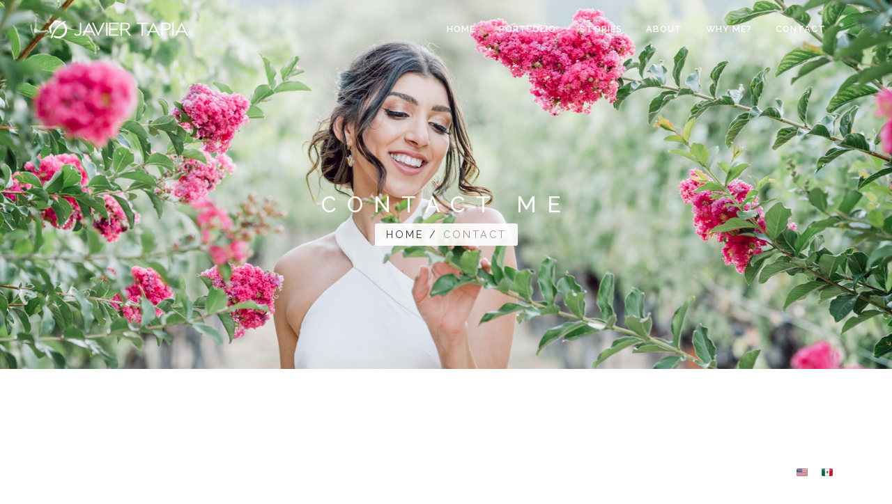

--- FILE ---
content_type: text/html; charset=utf-8
request_url: https://javiertapia.mx/Home/Contact
body_size: 4371
content:
<!DOCTYPE html>

<html lang="en">

<head>

    <meta charset="utf-8" />
    <meta name="description" content="I am a luxury wedding photographer in Mexico. I capture emotional, and timeless moments with an exclusive style. Contact me to create unforgettable memories.">
    <meta name="viewport" content="width=device-width, initial-scale=1.0">

    
    <meta property="og:site_name" content="Javier Tapia | Luxury Wedding Photographer in Mexico" />
    <meta property="og:title" content="Contact | Javier Tapia" />
    <meta property="og:url" content="https://www.javiertapia.mx/Home/Contact" />
    <meta property="og:type" content="website" />
    <meta property="og:description" content="Contact | Javier Tapia" />

    <meta itemprop="name" content="Contact | Javier Tapia" />
    <meta itemprop="url" content="https://www.javiertapia.mx/Home/Contact" />
    <meta itemprop="description" content="Let's make something great together!" />

    <link rel="alternate" hreflang="en" href="https://www.javiertapia.mx/en/Home/Contact" />
    <link rel="alternate" hreflang="en-us" href="https://www.javiertapia.mx/en/Home/Contact" />
    <link rel="alternate" hreflang="es" href="https://www.javiertapia.mx/es/Home/Contact" />
    <link rel="alternate" hreflang="es-mx" href="https://www.javiertapia.mx/es/Home/Contact" />
    <link rel="alternate" hreflang="x-default" href="https://www.javiertapia.mx/Home/Contact" />
    <link rel="canonical" href="https://www.javiertapia.mx/Home/Contact" />


<!-- Google Tag Manager -->
<script>
    (function (w, d, s, l, i) {
        w[l] = w[l] || []; w[l].push({
            'gtm.start':
                new Date().getTime(), event: 'gtm.js'
        }); var f = d.getElementsByTagName(s)[0],
            j = d.createElement(s), dl = l != 'dataLayer' ? '&l=' + l : ''; j.async = true; j.src =
                'https://www.googletagmanager.com/gtm.js?id=' + i + dl; f.parentNode.insertBefore(j, f);
    })(window, document, 'script', 'dataLayer', 'GTM-TDDXNGFN');
</script>
<!-- End Google Tag Manager -->

    <title>Contact | Javier Tapia</title>
    <link rel="shortcut icon" href="/Images/WebIcon.png" />

    <link href="//fonts.googleapis.com/css?family=Raleway:400,100,200,300,500,600,700,800,900" rel="stylesheet" type="text/css" />

    

    <link href="/Content/css?v=NRI3tAd_MxByN9z9odbp1lgE7tyxFj2XU3JequE2UTo1" rel="stylesheet"/>


<!-- Facebook Domain Verification -->
<meta name="facebook-domain-verification" content="f0tqhh12fo7kvrms90md3tilfjqmw3" />
<!-- End Facebook Domain Verification -->
<!-- Facebook Pixel Code -->
<script>
    !function (f, b, e, v, n, t, s) {
        if (f.fbq) return; n = f.fbq = function () {
            n.callMethod ?
            n.callMethod.apply(n, arguments) : n.queue.push(arguments)
        };
        if (!f._fbq) f._fbq = n; n.push = n; n.loaded = !0; n.version = '2.0';
        n.queue = []; t = b.createElement(e); t.async = !0;
        t.src = v; s = b.getElementsByTagName(e)[0];
        s.parentNode.insertBefore(t, s)
    }(window, document, 'script',
        'https://connect.facebook.net/en_US/fbevents.js');
    fbq('init', '2494104970717969');
    fbq('track', 'PageView');
</script>
<noscript>
    <img height="1" width="1" style="display:none"
         src="https://www.facebook.com/tr?id=2494104970717969&ev=PageView&noscript=1" />
</noscript>
<!-- End Facebook Pixel Code -->

</head>

<body>

<!-- Google Tag Manager (noscript) -->
<noscript>
    <iframe src="https://www.googletagmanager.com/ns.html?id=GTM-TDDXNGFN"
            height="0" width="0" style="display:none;visibility:hidden"></iframe>
</noscript>
<!-- End Google Tag Manager (noscript) -->

    <section id="preloader">
        <div class="loader" id="loader">
            <div class="loader-img"></div>
        </div>
    </section>

    <div class="wrapper">

        <header id="header" class="header header-transparent header--sticky">


<nav id="navigation" class="header-nav">
    <div class="container">
        <div class="row d-flex flex-md-row align-items-center">

            <div class="logo mr-auto">
                <a href="/Home" hreflang="en">
                    <img src="/Images/logo-black.png" alt="Mexico Wedding Photographer - Javier Tapia" class="logo-dark" />
                    <img src="/Images/logo-white.png" alt="Mexico Wedding Photographer - Javier Tapia" class="logo-light" />
                </a>
            </div>



            <div class="nav-menu">
                <ul>
                    <li class="nav-menu-item">
                        <a href="/Home" hreflang="en">Home</a>
                    </li>
                    <li class="nav-menu-item">
                        <a href="/Portfolio" hreflang="en">Portfolio</a>
                    </li>
                    <li class="nav-menu-item">
                        <a href="/Stories" hreflang="en">Stories</a>
                    </li>
                    <li class="nav-menu-item">
                        <a href="/Home/About" hreflang="en">About</a>
                    </li>
                    <li class="nav-menu-item">
                        <a href="/WhyMe" hreflang="en">Why me?</a>
                    </li>
                    <li class="nav-menu-item">
                        <a href="/Home/Contact" hreflang="en">Contact</a>
                    </li>
                </ul>
            </div>

            <div class="nav-icons">
                <div class="nav-icon-item d-lg-none">
                    <span class="nav-icon-trigger menu-mobile-btn align-middle"><i class="ion"></i></span>
                </div>
            </div>

        </div>
    </div>
</nav>

<div class="language-bar-container">
    <div class="row d-flex flex-md-row justify-content-end align-items-center">



        <div class="language-bar">
            <div class="text-center">
                <a href="/en/Home/Contact" hreflang="en" rel="alternate" class="tipped" data-title="English" data-tipper-options='{"direction":"top"}'>
                    <img src="/Images/Flags/USA3D.png" alt="USA Flag" />
                </a>
                <span class="px-1">|</span>
                <a href="/es/Home/Contact" hreflang="es" rel="alternate" class="tipped" data-title="Español" data-tipper-options='{"direction":"top"}'>
                    <img src="/Images/Flags/Mexico3D.png" alt="Mexico Flag" />
                </a>
            </div>
        </div>

    </div>
</div>


        </header>

        



<section class="inner-intro dark-bg bg-image bg-image-center-center parallax" data-background-img="/Images/Photos/photo-0008.jpg">
    <div class="container">
        <div class="row title">
            <h2 class="h2">Contact Me</h2>
            <div class="page-breadcrumb">
                <a href="/Home" hreflang="en">Home</a>/<span>Contact</span>
            </div>
        </div>
    </div>
</section>

<section class="ptb ptb-sm-80">

    <div class="container">

        <div class="row">

            <div class="col-md-5 contact">

                <div class="spacer-90"></div>

                <div class="row">
                    <div class="col-12 text-center">
                        <h3>
                            Thank You
                        </h3>
                        <p class="lead">
                            Now you are here and you have seen my photos, I hope my way to see and capture wedding moments have connected with you and we could live this unique experience in your life.
                        </p>
                    </div>
                </div>

                <div class="spacer-75"></div>

                <div class="row">
                    <div class="col-12 text-center">
                        <h3>
                            Get In Touch
                        </h3>
                        <p class="lead">
                            Let's talk about your wedding to live together this special day. I'd love to capture moments full of good vibes and love!
                        </p>
                    </div>
                </div>

                

                

                

                <!--<div class="row">
                <div class="col-12">
                    <div class="contact-box-left mb-45">-->
                
                <!--<h6>Social Networks</h6>
                <p>@JavierTapiaMx</p>
                <ul class="list-none social">-->
                
                <!--<li><a href="https://instagram.com/JavierTapiaMx" target="_blank" class="tipped" data-title=@JavierTapiaMx data-tipper-options='{"direction":"top"}'><i class="fa fa-instagram"></i></a></li>
                                <li><a href="https://facebook.com/JavierTapiaMx" target="_blank" class="tipped" data-title=@JavierTapiaMx data-tipper-options='{"direction":"top"}'><i class="fa fa-facebook"></i></a></li>
                            </ul>
                        </div>
                    </div>
                </div>-->

            </div>

            <div class="col-md-7">

                

                <iframe class="contact-form" src="https://app.studioninja.co/contactform/parser/0a800fc9-93e4-1c01-8194-3965957c1322/0a800fc9-93e4-1c01-8194-3965958d1324" frameborder="0" allowfullscreen style="width: 100%"></iframe>

                

                

            </div>

        </div>

    </div>

</section>

<section class="inner-intro bg-contact ptb ptb-sm-80">
    <div class="container text-center">
    </div>
</section>




<footer class="footer">

    <div class="ptb-60">
        <div class="container">
            <div class="row footer-info">

                <div class="col-lg-4 text-center">
                    <div class="footer-block">
                        <a href="/Home" hreflang="en" class="footer-logo mb-25">
                            <img src="/Images/logo-black.png" alt="Mexico Wedding Photographer - Javier Tapia" />
                        </a>
                        <p class="footer-text">Everything is about love...</p>
                        <ul class="social">
                            
                            <li><a href="https://instagram.com/JavierTapiaMx" target="_blank" class="tipped" data-title=@JavierTapiaMx data-tipper-options='{"direction":"top"}'><i class="fa fa-instagram"></i></a></li>
                            <li><a href="https://facebook.com/JavierTapiaMx" target="_blank" class="tipped" data-title=@JavierTapiaMx data-tipper-options='{"direction":"top"}'><i class="fa fa-facebook"></i></a></li>
                            
                        </ul>
                        <p class="footer-text mt-15">@JavierTapiaMx</p>
                    </div>
                </div>

                <div class="col-lg-4 col-md-6 text-center">
                    <div class="footer-block">
                        <h6 class="link-title">Navigate</h6>
                        <ul class="link">
                            <li><a href="/Home" hreflang="en">Home</a></li>
                            <li><a href="/Portfolio" hreflang="en">Portfolio</a></li>
                            <li><a href="/Stories" hreflang="en">Stories</a></li>
                            <li><a href="/Home/About" hreflang="en">About</a></li>
                            <li><a href="/WhyMe" hreflang="en">Why me?</a></li>
                            <li><a href="/Home/Contact" hreflang="en">Contact</a></li>
                        </ul>
                    </div>
                </div>

                <div class="col-lg-4 col-md-6 text-center">
                    <div class="footer-block">
                        <h6 class="link-title">Contact</h6>
                        <ul class="footer-link">
                            
                            
                            
                            <li><a href="/Home/Contact" hreflang="en">Contact form</a></li>
                        </ul>
                    </div>
                </div>

            </div>
        </div>
    </div>

    <hr />

    <section class="copyright dark-bg ptb-60">
        <div class="container">

            <p class="footer-text">© 2026 <a><b>Javier Tapia</b> - Mexico Wedding Photographer</a>. All Rights Reserved.</p>

                <p class="footer-text">Visits: 271,445</p>

        </div>
    </section>

</footer>

<script type="text/javascript">

    /*Event snippet for WhatsApp Conversion page*/
    function gtag_report_conversion(url) {
        var callback = function () {
            if (typeof (url) != 'undefined') {
                window.location = url;
            }
        };
        gtag('event', 'conversion', {
            'send_to': 'AW-780066546/y0BPCNnlzsUZEPK9-_MC',
            'event_callback': callback
        });
        return false;
    }

</script>


        <a class="scroll-top">
            <i class="fa fa-angle-double-up"></i>
        </a>

    </div>

    <script src="/bundles/lib?v=V0KNbCJ-2bIQutjDt8aWd6Mli7vqwBQ2tS-nzQq5DDA1"></script>


    

    <script src="/bundles/cubeportfolio?v=OXtmGpeTfBzKCXeNh0Mb53p_xSQyocV0hbynftBKhto1"></script>

    <script src="/bundles/jquerylazy?v=jhIkXqA013NdOdVhMVUp32kbPJrG2nnhtUoJcwoeXw41"></script>


    
    <script src="/bundles/jqueryval?v=MnOg6IEOn70hJy5AL_erbPyyKAb2p70aK8o8IGvwf201"></script>


    <script>

        $(document)
            .ready(function () {

                $('.datepicker').datepicker({
                    format: 'MM dd, yyyy',
                    weekStart: 1,
                    //language: 'es',
                    autoclose: true,
                    clearBtn: true,
                    todayHighlight: true
                });

            });

    </script>



    <script type="text/javascript">

    </script>

</body>

</html>


--- FILE ---
content_type: text/javascript; charset=utf-8
request_url: https://javiertapia.mx/bundles/cubeportfolio?v=OXtmGpeTfBzKCXeNh0Mb53p_xSQyocV0hbynftBKhto1
body_size: 26104
content:
(function(n,t,i,r){"use strict";function u(t,i,f){var e=this,o;if(n.data(t,"cubeportfolio"))throw new Error("cubeportfolio is already initialized. Destroy it before initialize again!");e.obj=t;e.$obj=n(t);n.data(e.obj,"cubeportfolio",e);i.sortToPreventGaps!==r&&(i.sortByDimension=i.sortToPreventGaps,delete i.sortToPreventGaps);e.options=n.extend({},n.fn.cubeportfolio.options,i,e.$obj.data("cbp-options"));e.isAnimating=!0;e.defaultFilter=e.options.defaultFilter;e.registeredEvents=[];e.queue=[];e.addedWrapp=!1;n.isFunction(f)&&e.registerEvent("initFinish",f,!0);o=e.$obj.children();e.$obj.addClass("cbp");(o.length===0||o.first().hasClass("cbp-item"))&&(e.wrapInner(e.obj,"cbp-wrapper"),e.addedWrapp=!0);e.$ul=e.$obj.children().addClass("cbp-wrapper");e.wrapInner(e.obj,"cbp-wrapper-outer");e.wrapper=e.$obj.children(".cbp-wrapper-outer");e.blocks=e.$ul.children(".cbp-item");e.blocksOn=e.blocks;e.wrapInner(e.blocks,"cbp-item-wrapper");e.plugins={};n.each(u.plugins,function(n,t){var i=t(e);i&&(e.plugins[n]=i)});e.triggerEvent("afterPlugins");e.removeAttrAfterStoreData=n.Deferred();e.loadImages(e.$obj,e.display)}n.extend(u.prototype,{storeData:function(t,i){var r=this;i=i||0;t.each(function(t,u){var f=n(u),e=f.width(),o=f.height();f.data("cbp",{index:i+t,indexInitial:i+t,wrapper:f.children(".cbp-item-wrapper"),widthInitial:e,heightInitial:o,width:e,height:o,widthAndGap:e+r.options.gapVertical,heightAndGap:o+r.options.gapHorizontal,left:null,leftNew:null,top:null,topNew:null,pack:!1})});this.removeAttrAfterStoreData.resolve()},wrapInner:function(n,t){var o=this,u,f,e;if(t=t||"",!n.length||!(n.length<1))for(n.length===r&&(n=[n]),f=n.length-1;f>=0;f--){for(u=n[f],e=i.createElement("div"),e.setAttribute("class",t);u.childNodes.length;)e.appendChild(u.childNodes[0]);u.appendChild(e)}},removeAttrImage:function(n){this.removeAttrAfterStoreData.then(function(){n.removeAttribute("width");n.removeAttribute("height");n.removeAttribute("style")})},loadImages:function(t,i){var r=this;requestAnimationFrame(function(){var f=t.find("img").map(function(t,i){if(i.hasAttribute("width")&&i.hasAttribute("height")){if(i.style.width=i.getAttribute("width")+"px",i.style.height=i.getAttribute("height")+"px",i.hasAttribute("data-cbp-src"))return null;if(r.checkSrc(i)===null)r.removeAttrImage(i);else{var u=n("<img>");u.on("load.cbp error.cbp",function(){n(this).off("load.cbp error.cbp");r.removeAttrImage(i)});i.srcset?(u.attr("sizes",i.sizes||"100vw"),u.attr("srcset",i.srcset)):u.attr("src",i.src)}return null}return r.checkSrc(i)}),u=f.length;if(u===0){i.call(r);return}n.each(f,function(t,f){var e=n("<img>");e.on("load.cbp error.cbp",function(){n(this).off("load.cbp error.cbp");u--;u===0&&i.call(r)});f.srcset?(e.attr("sizes",f.sizes),e.attr("srcset",f.srcset)):e.attr("src",f.src)})})},checkSrc:function(t){var f=t.srcset,e=t.src,i,u;return e===""?null:(i=n("<img>"),f?(i.attr("sizes",t.sizes||"100vw"),i.attr("srcset",f)):i.attr("src",e),u=i[0],u.complete&&u.naturalWidth!==r&&u.naturalWidth!==0)?null:u},display:function(){var n=this;n.width=n.$obj.outerWidth();n.triggerEvent("initStartRead");n.triggerEvent("initStartWrite");n.width>0&&(n.storeData(n.blocks),n.layoutAndAdjustment());n.triggerEvent("initEndRead");n.triggerEvent("initEndWrite");n.$obj.addClass("cbp-ready");n.runQueue("delayFrame",n.delayFrame)},delayFrame:function(){var n=this;requestAnimationFrame(function(){n.resizeEvent();n.triggerEvent("initFinish");n.isAnimating=!1;n.$obj.trigger("initComplete.cbp")})},resizeEvent:function(){var n=this;u.private.resize.initEvent({instance:n,fn:function(){n.triggerEvent("beforeResizeGrid");var t=n.$obj.outerWidth();t&&n.width!==t&&(n.width=t,n.options.gridAdjustment==="alignCenter"&&(n.wrapper[0].style.maxWidth=""),n.layoutAndAdjustment(),n.triggerEvent("resizeGrid"));n.triggerEvent("resizeWindow")}})},gridAdjust:function(){var t=this;t.options.gridAdjustment==="responsive"?t.responsiveLayout():(t.blocks.removeAttr("style"),t.blocks.each(function(i,r){var u=n(r).data("cbp"),f=r.getBoundingClientRect(),e=t.columnWidthTruncate(f.right-f.left),o=Math.round(f.bottom-f.top);u.height=o;u.heightAndGap=o+t.options.gapHorizontal;u.width=e;u.widthAndGap=e+t.options.gapVertical}),t.widthAvailable=t.width+t.options.gapVertical);t.triggerEvent("gridAdjust")},layoutAndAdjustment:function(n){var t=this;n&&(t.width=t.$obj.outerWidth());t.gridAdjust();t.layout()},layout:function(){var t=this;t.computeBlocks(t.filterConcat(t.defaultFilter));t.options.layoutMode==="slider"?(t.sliderLayoutReset(),t.sliderLayout()):(t.mosaicLayoutReset(),t.mosaicLayout());t.blocksOff.addClass("cbp-item-off");t.blocksOn.removeClass("cbp-item-off").each(function(t,i){var r=n(i).data("cbp");r.left=r.leftNew;r.top=r.topNew;i.style.left=r.left+"px";i.style.top=r.top+"px"});t.resizeMainContainer()},computeFilter:function(n){var t=this;t.computeBlocks(n);t.mosaicLayoutReset();t.mosaicLayout();t.filterLayout()},filterLayout:function(){var t=this;t.blocksOff.addClass("cbp-item-off");t.blocksOn.removeClass("cbp-item-off").each(function(t,i){var r=n(i).data("cbp");r.left=r.leftNew;r.top=r.topNew;i.style.left=r.left+"px";i.style.top=r.top+"px"});t.resizeMainContainer();t.filterFinish()},filterFinish:function(){var n=this;n.isAnimating=!1;n.$obj.trigger("filterComplete.cbp");n.triggerEvent("filterFinish")},computeBlocks:function(n){var t=this;t.blocksOnInitial=t.blocksOn;t.blocksOn=t.blocks.filter(n);t.blocksOff=t.blocks.not(n);t.triggerEvent("computeBlocksFinish",n)},responsiveLayout:function(){var t=this,i;t.cols=t[n.isArray(t.options.mediaQueries)?"getColumnsBreakpoints":"getColumnsAuto"]();t.columnWidth=t.columnWidthTruncate((t.width+t.options.gapVertical)/t.cols);t.widthAvailable=t.columnWidth*t.cols;t.options.layoutMode==="mosaic"&&t.getMosaicWidthReference();t.blocks.each(function(i,r){var f=n(r).data("cbp"),e=1,u;t.options.layoutMode==="mosaic"&&(e=t.getColsMosaic(f.widthInitial));u=t.columnWidth*e-t.options.gapVertical;r.style.width=u+"px";f.width=u;f.widthAndGap=u+t.options.gapVertical;r.style.height=""});i=[];t.blocks.each(function(t,r){n.each(n(r).find("img").filter("[width][height]"),function(t,r){var u=0;n(r).parentsUntil(".cbp-item").each(function(t,i){var r=n(i).width();if(r>0)return u=r,!1});var f=parseInt(r.getAttribute("width"),10),e=parseInt(r.getAttribute("height"),10),o=parseFloat((f/e).toFixed(10));i.push({el:r,width:u,height:Math.round(u/o)})})});n.each(i,function(n,t){t.el.width=t.width;t.el.height=t.height;t.el.style.width=t.width+"px";t.el.style.height=t.height+"px"});t.blocks.each(function(i,r){var u=n(r).data("cbp"),f=r.getBoundingClientRect(),e=Math.round(f.bottom-f.top);u.height=e;u.heightAndGap=e+t.options.gapHorizontal})},getMosaicWidthReference:function(){var i=this,t=[];i.blocks.each(function(i,r){var u=n(r).data("cbp");t.push(u.widthInitial)});t.sort(function(n,t){return n-t});i.mosaicWidthReference=t[0]?t[0]:i.columnWidth},getColsMosaic:function(n){var i=this,t;return n===i.width?i.cols:(t=n/i.mosaicWidthReference,t=t%1>=.79?Math.ceil(t):Math.floor(t),Math.min(Math.max(t,1),i.cols))},getColumnsAuto:function(){var n=this,t;return n.blocks.length===0?1:(t=n.blocks.first().data("cbp").widthInitial+n.options.gapVertical,Math.max(Math.round(n.width/t),1))},getColumnsBreakpoints:function(){var t=this,r=t.width,i;return n.each(t.options.mediaQueries,function(n,t){if(r>=t.width)return i=t,!1}),i||(i=t.options.mediaQueries[t.options.mediaQueries.length-1]),t.triggerEvent("onMediaQueries",i.options),i.cols},columnWidthTruncate:function(n){return Math.floor(n)},resizeMainContainer:function(){var t=this,f=Math.max(t.freeSpaces.slice(-1)[0].topStart-t.options.gapHorizontal,0),i;if(t.options.gridAdjustment==="alignCenter"&&(i=0,t.blocksOn.each(function(t,r){var u=n(r).data("cbp"),f=u.left+u.width;f>i&&(i=f)}),t.wrapper[0].style.maxWidth=i+"px"),f===t.height){t.triggerEvent("resizeMainContainer");return}if(t.obj.style.height=f+"px",t.height!==r)if(u.private.modernBrowser)t.$obj.one(u.private.transitionend,function(){t.$obj.trigger("pluginResize.cbp")});else t.$obj.trigger("pluginResize.cbp");t.height=f;t.triggerEvent("resizeMainContainer")},filterConcat:function(n){return n.replace(/\|/gi,"")},pushQueue:function(n,t){var i=this;i.queue[n]=i.queue[n]||[];i.queue[n].push(t)},runQueue:function(t,i){var r=this,u=r.queue[t]||[];n.when.apply(n,u).then(n.proxy(i,r))},clearQueue:function(n){var t=this;t.queue[n]=[]},registerEvent:function(n,t,i){var r=this;r.registeredEvents[n]||(r.registeredEvents[n]=[]);r.registeredEvents[n].push({func:t,oneTime:i||!1})},triggerEvent:function(n,t){var r=this,i,u;if(r.registeredEvents[n])for(i=0,u=r.registeredEvents[n].length;i<u;i++)r.registeredEvents[n][i].func.call(r,t),r.registeredEvents[n][i].oneTime&&(r.registeredEvents[n].splice(i,1),i--,u--)},addItems:function(t,i,r){var f=this;if(f.wrapInner(t,"cbp-item-wrapper"),f.$ul[r](t.addClass("cbp-item-loading").css({top:"100%",left:0})),u.private.modernBrowser)t.last().one(u.private.animationend,function(){f.addItemsFinish(t,i)});else f.addItemsFinish(t,i);f.loadImages(t,function(){if(f.$obj.addClass("cbp-updateItems"),r==="append")f.storeData(t,f.blocks.length),n.merge(f.blocks,t);else{f.storeData(t);var i=t.length;f.blocks.each(function(t,r){n(r).data("cbp").index=i+t});f.blocks=n.merge(t,f.blocks)}f.triggerEvent("addItemsToDOM",t);f.triggerEvent("triggerSort");f.layoutAndAdjustment(!0);f.elems&&u.public.showCounter.call(f.obj,f.elems)})},addItemsFinish:function(t,i){var r=this;r.isAnimating=!1;r.$obj.removeClass("cbp-updateItems");t.removeClass("cbp-item-loading");n.isFunction(i)&&i.call(r,t);r.$obj.trigger("onAfterLoadMore.cbp",[t])},removeItems:function(t,i){var r=this;if(r.$obj.addClass("cbp-updateItems"),u.private.modernBrowser)t.last().one(u.private.animationend,function(){r.removeItemsFinish(t,i)});else r.removeItemsFinish(t,i);t.each(function(t,i){r.blocks.each(function(t,f){if(i===f){var e=n(f);if(r.blocks.splice(t,1),u.private.modernBrowser){e.one(u.private.animationend,function(){e.remove()});e.addClass("cbp-removeItem")}else e.remove()}})});r.blocks.each(function(t,i){n(i).data("cbp").index=t});r.triggerEvent("triggerSort");r.layoutAndAdjustment(!0);r.elems&&u.public.showCounter.call(r.obj,r.elems)},removeItemsFinish:function(t,i){var r=this;r.isAnimating=!1;r.$obj.removeClass("cbp-updateItems");n.isFunction(i)&&i.call(r,t)}});n.fn.cubeportfolio=function(n,t,i){return this.each(function(){if(typeof n!="object"&&n){if(u.public[n])return u.public[n].call(this,t,i)}else return u.public.init.call(this,n,t);throw new Error("Method "+n+" does not exist on jquery.cubeportfolio.js");})};u.plugins={};n.fn.cubeportfolio.constructor=u})(jQuery,window,document),function(n,t,i,r){"use strict";var u=n.fn.cubeportfolio.constructor;n.extend(u.prototype,{mosaicLayoutReset:function(){var t=this;t.blocksAreSorted=!1;t.blocksOn.each(function(i,r){n(r).data("cbp").pack=!1;t.options.sortByDimension&&(r.style.height="")});t.freeSpaces=[{leftStart:0,leftEnd:t.widthAvailable,topStart:0,topEnd:Math.pow(2,18)}]},mosaicLayout:function(){for(var t,n=this,i=0,r=n.blocksOn.length;i<r;i++){if(t=n.getSpaceIndexAndBlock(),t===null){n.mosaicLayoutReset();n.blocksAreSorted=!0;n.sortBlocks(n.blocksOn,"widthAndGap","heightAndGap",!0);n.mosaicLayout();return}n.generateF1F2(t.spaceIndex,t.dataBlock);n.generateG1G2G3G4(t.dataBlock);n.cleanFreeSpaces();n.addHeightToBlocks()}n.blocksAreSorted&&n.sortBlocks(n.blocksOn,"topNew","leftNew")},getSpaceIndexAndBlock:function(){var t=this,i=null;return n.each(t.freeSpaces,function(r,u){var f=u.leftEnd-u.leftStart,e=u.topEnd-u.topStart;return(t.blocksOn.each(function(t,o){var s=n(o).data("cbp");if(s.pack!==!0)return s.widthAndGap<=f&&s.heightAndGap<=e?(s.pack=!0,i={spaceIndex:r,dataBlock:s},s.leftNew=u.leftStart,s.topNew=u.topStart,!1):void 0}),!t.blocksAreSorted&&t.options.sortByDimension&&r>0)?(i=null,!1):i!==null?!1:void 0}),i},generateF1F2:function(n,t){var f=this,i=f.freeSpaces[n],r={leftStart:i.leftStart+t.widthAndGap,leftEnd:i.leftEnd,topStart:i.topStart,topEnd:i.topEnd},u={leftStart:i.leftStart,leftEnd:i.leftEnd,topStart:i.topStart+t.heightAndGap,topEnd:i.topEnd};f.freeSpaces.splice(n,1);r.leftEnd>r.leftStart&&r.topEnd>r.topStart&&(f.freeSpaces.splice(n,0,r),n++);u.leftEnd>u.leftStart&&u.topEnd>u.topStart&&f.freeSpaces.splice(n,0,u)},generateG1G2G3G4:function(t){var i=this,r=[];n.each(i.freeSpaces,function(n,u){var f=i.intersectSpaces(u,t);if(f===null){r.push(u);return}i.generateG1(u,f,r);i.generateG2(u,f,r);i.generateG3(u,f,r);i.generateG4(u,f,r)});i.freeSpaces=r},intersectSpaces:function(n,t){var o=this,i={leftStart:t.leftNew,leftEnd:t.leftNew+t.widthAndGap,topStart:t.topNew,topEnd:t.topNew+t.heightAndGap};if(n.leftStart===i.leftStart&&n.leftEnd===i.leftEnd&&n.topStart===i.topStart&&n.topEnd===i.topEnd)return null;var r=Math.max(n.leftStart,i.leftStart),u=Math.min(n.leftEnd,i.leftEnd),f=Math.max(n.topStart,i.topStart),e=Math.min(n.topEnd,i.topEnd);return u<=r||e<=f?null:{leftStart:r,leftEnd:u,topStart:f,topEnd:e}},generateG1:function(n,t,i){n.topStart!==t.topStart&&i.push({leftStart:n.leftStart,leftEnd:n.leftEnd,topStart:n.topStart,topEnd:t.topStart})},generateG2:function(n,t,i){n.leftEnd!==t.leftEnd&&i.push({leftStart:t.leftEnd,leftEnd:n.leftEnd,topStart:n.topStart,topEnd:n.topEnd})},generateG3:function(n,t,i){n.topEnd!==t.topEnd&&i.push({leftStart:n.leftStart,leftEnd:n.leftEnd,topStart:t.topEnd,topEnd:n.topEnd})},generateG4:function(n,t,i){n.leftStart!==t.leftStart&&i.push({leftStart:n.leftStart,leftEnd:t.leftStart,topStart:n.topStart,topEnd:n.topEnd})},cleanFreeSpaces:function(){var n=this;n.freeSpaces.sort(function(n,t){return n.topStart>t.topStart?1:n.topStart<t.topStart?-1:n.leftStart>t.leftStart?1:n.leftStart<t.leftStart?-1:0});n.correctSubPixelValues();n.removeNonMaximalFreeSpaces()},correctSubPixelValues:function(){for(var t=this,i,r,n=0,u=t.freeSpaces.length-1;n<u;n++)i=t.freeSpaces[n],r=t.freeSpaces[n+1],r.topStart-i.topStart<=1&&(r.topStart=i.topStart)},removeNonMaximalFreeSpaces:function(){var t=this;t.uniqueFreeSpaces();t.freeSpaces=n.map(t.freeSpaces,function(i,r){return n.each(t.freeSpaces,function(n,t){if(r!==n)return t.leftStart<=i.leftStart&&t.leftEnd>=i.leftEnd&&t.topStart<=i.topStart&&t.topEnd>=i.topEnd?(i=null,!1):void 0}),i})},uniqueFreeSpaces:function(){var i=this,t=[];n.each(i.freeSpaces,function(i,r){n.each(t,function(n,t){if(t.leftStart===r.leftStart&&t.leftEnd===r.leftEnd&&t.topStart===r.topStart&&t.topEnd===r.topEnd)return r=null,!1});r!==null&&t.push(r)});i.freeSpaces=t},addHeightToBlocks:function(){var t=this;n.each(t.freeSpaces,function(i,r){t.blocksOn.each(function(i,u){var f=n(u).data("cbp"),e;f.pack===!0&&t.intersectSpaces(r,f)&&(e=r.topStart-f.topNew-f.heightAndGap,e===-1&&(u.style.height=f.height-1+"px"))})})},sortBlocks:function(t,i,u,f){u=u===r?"leftNew":u;f=f===r?1:-1;t.sort(function(t,r){var e=n(t).data("cbp"),o=n(r).data("cbp");return e[i]>o[i]?f:e[i]<o[i]?-f:e[u]>o[u]?f:e[u]<o[u]?-f:e.index>o.index?f:e.index<o.index?-f:void 0})}})}(jQuery,window,document);jQuery.fn.cubeportfolio.options={filters:"",search:"",layoutMode:"grid",sortByDimension:!1,drag:!0,auto:!1,autoTimeout:5e3,autoPauseOnHover:!0,showNavigation:!0,showPagination:!0,rewindNav:!0,scrollByPage:!1,defaultFilter:"*",filterDeeplinking:!1,animationType:"fadeOut",gridAdjustment:"responsive",mediaQueries:!1,gapHorizontal:10,gapVertical:10,caption:"pushTop",displayType:"fadeIn",displayTypeSpeed:400,lightboxDelegate:".cbp-lightbox",lightboxGallery:!0,lightboxTitleSrc:"data-title",lightboxCounter:'<div class="cbp-popup-lightbox-counter">{{current}} of {{total}}<\/div>',singlePageDelegate:".cbp-singlePage",singlePageDeeplinking:!0,singlePageStickyNavigation:!0,singlePageCounter:'<div class="cbp-popup-singlePage-counter">{{current}} of {{total}}<\/div>',singlePageAnimation:"left",singlePageCallback:null,singlePageInlineDelegate:".cbp-singlePageInline",singlePageInlineDeeplinking:!1,singlePageInlinePosition:"top",singlePageInlineInFocus:!0,singlePageInlineCallback:null,plugins:{}},function(n,t,i,r){"use strict";var u=n.fn.cubeportfolio.constructor,f=n(t);u.private={publicEvents:function(t,i,r){var u=this;u.events=[];u.initEvent=function(n){u.events.length===0&&u.scrollEvent();u.events.push(n)};u.destroyEvent=function(i){u.events=n.map(u.events,function(n){if(n.instance!==i)return n});u.events.length===0&&f.off(t)};u.scrollEvent=function(){var e;f.on(t,function(){clearTimeout(e);e=setTimeout(function(){n.isFunction(r)&&r.call(u)||n.each(u.events,function(n,t){t.fn.call(t.instance)})},i)})}},checkInstance:function(t){var i=n.data(this,"cubeportfolio");if(!i)throw new Error("cubeportfolio is not initialized. Initialize it before calling "+t+" method!");return i.triggerEvent("publicMethod"),i},browserInfo:function(){var n=u.private,i=navigator.appVersion,e,f,o;(n.browser=i.indexOf("MSIE 8.")!==-1?"ie8":i.indexOf("MSIE 9.")!==-1?"ie9":i.indexOf("MSIE 10.")!==-1?"ie10":t.ActiveXObject||"ActiveXObject"in t?"ie11":/android/gi.test(i)?"android":/iphone|ipad|ipod/gi.test(i)?"ios":/chrome/gi.test(i)?"chrome":"",o=n.styleSupport("perspective"),typeof o!==r)&&(e=n.styleSupport("transition"),n.transitionend={WebkitTransition:"webkitTransitionEnd",transition:"transitionend"}[e],f=n.styleSupport("animation"),n.animationend={WebkitAnimation:"webkitAnimationEnd",animation:"animationend"}[f],n.animationDuration={WebkitAnimation:"webkitAnimationDuration",animation:"animationDuration"}[f],n.animationDelay={WebkitAnimation:"webkitAnimationDelay",animation:"animationDelay"}[f],n.transform=n.styleSupport("transform"),e&&f&&n.transform&&(n.modernBrowser=!0))},styleSupport:function(n){var t,u="Webkit"+n.charAt(0).toUpperCase()+n.slice(1),r=i.createElement("div");return n in r.style?t=n:u in r.style&&(t=u),r=null,t}};u.private.browserInfo();u.private.resize=new u.private.publicEvents("resize.cbp",50,function(){if(t.innerHeight==screen.height)return!0})}(jQuery,window,document),function(n,t,i,r){"use strict";var u=n.fn.cubeportfolio.constructor;u.public={init:function(n,t){new u(this,n,t)},destroy:function(t){var i=u.private.checkInstance.call(this,"destroy");i.triggerEvent("beforeDestroy");n.removeData(this,"cubeportfolio");i.blocks.removeData("cbp");i.$obj.removeClass("cbp-ready").removeAttr("style");i.$ul.removeClass("cbp-wrapper");u.private.resize.destroyEvent(i);i.$obj.off(".cbp");i.blocks.removeClass("cbp-item-off").removeAttr("style");i.blocks.find(".cbp-item-wrapper").each(function(t,i){var r=n(i),u=r.children();u.length?u.unwrap():r.remove()});i.destroySlider&&i.destroySlider();i.$ul.unwrap();i.addedWrapp&&i.blocks.unwrap();i.blocks.length===0&&i.$ul.remove();n.each(i.plugins,function(n,t){typeof t.destroy=="function"&&t.destroy()});n.isFunction(t)&&t.call(i);i.triggerEvent("afterDestroy")},filter:function(t,i){var f=u.private.checkInstance.call(this,"filter"),e,o;if(!f.isAnimating){if(f.isAnimating=!0,n.isFunction(i)&&f.registerEvent("filterFinish",i,!0),n.isFunction(t)){if(e=t.call(f,f.blocks),e===r)throw new Error("When you call cubeportfolio API `filter` method with a param of type function you must return the blocks that will be visible.");}else f.options.filterDeeplinking&&(o=location.href.replace(/#cbpf=(.*?)([#\?&]|$)/gi,""),location.href=o+"#cbpf="+encodeURIComponent(t),f.singlePage&&f.singlePage.url&&(f.singlePage.url=location.href)),f.defaultFilter=t,e=f.filterConcat(f.defaultFilter);f.triggerEvent("filterStart",e);f.singlePageInline&&f.singlePageInline.isOpen?f.singlePageInline.close("promise",{callback:function(){f.computeFilter(e)}}):f.computeFilter(e)}},showCounter:function(t,i){var r=u.private.checkInstance.call(this,"showCounter");n.isFunction(i)&&r.registerEvent("showCounterFinish",i,!0);r.elems=t;t.each(function(){var t=n(this),i=r.blocks.filter(t.data("filter")).length;t.find(".cbp-filter-counter").text(i)});r.triggerEvent("showCounterFinish",t)},appendItems:function(n,t){u.public.append.call(this,n,t)},append:function(t,i){var r=u.private.checkInstance.call(this,"append"),f=n(t).filter(".cbp-item");if(r.isAnimating||f.length<1){n.isFunction(i)&&i.call(r,f);return}r.isAnimating=!0;r.singlePageInline&&r.singlePageInline.isOpen?r.singlePageInline.close("promise",{callback:function(){r.addItems(f,i,"append")}}):r.addItems(f,i,"append")},prepend:function(t,i){var r=u.private.checkInstance.call(this,"prepend"),f=n(t).filter(".cbp-item");if(r.isAnimating||f.length<1){n.isFunction(i)&&i.call(r,f);return}r.isAnimating=!0;r.singlePageInline&&r.singlePageInline.isOpen?r.singlePageInline.close("promise",{callback:function(){r.addItems(f,i,"prepend")}}):r.addItems(f,i,"prepend")},remove:function(t,i){var r=u.private.checkInstance.call(this,"remove"),f=n(t).filter(".cbp-item");if(r.isAnimating||f.length<1){n.isFunction(i)&&i.call(r,f);return}r.isAnimating=!0;r.singlePageInline&&r.singlePageInline.isOpen?r.singlePageInline.close("promise",{callback:function(){r.removeItems(f,i)}}):r.removeItems(f,i)},layout:function(t){var i=u.private.checkInstance.call(this,"layout");if(i.width=i.$obj.outerWidth(),i.isAnimating||i.width<=0){n.isFunction(t)&&t.call(i);return}i.options.gridAdjustment==="alignCenter"&&(i.wrapper[0].style.maxWidth="");i.storeData(i.blocks);i.layoutAndAdjustment();n.isFunction(t)&&t.call(i)}}}(jQuery,window,document),function(n,t,i,r){"use strict";var u=n.fn.cubeportfolio.constructor;n.extend(u.prototype,{updateSliderPagination:function(){var t=this,r,i;if(t.options.showPagination){for(r=Math.ceil(t.blocksOn.length/t.cols),t.navPagination.empty(),i=r-1;i>=0;i--)n("<div/>",{"class":"cbp-nav-pagination-item","data-slider-action":"jumpTo"}).appendTo(t.navPagination);t.navPaginationItems=t.navPagination.children()}t.enableDisableNavSlider()},destroySlider:function(){var t=this;t.options.layoutMode==="slider"&&(t.$obj.removeClass("cbp-mode-slider"),t.$ul.removeAttr("style"),t.$ul.off(".cbp"),n(i).off(".cbp"),t.options.auto&&t.stopSliderAuto())},nextSlider:function(){var n=this;if(n.isEndSlider())if(n.isRewindNav())n.sliderActive=0;else return;else n.options.scrollByPage?n.sliderActive=Math.min(n.sliderActive+n.cols,n.blocksOn.length-n.cols):n.sliderActive+=1;n.goToSlider()},prevSlider:function(){var n=this;if(n.isStartSlider())if(n.isRewindNav())n.sliderActive=n.blocksOn.length-n.cols;else return;else n.options.scrollByPage?n.sliderActive=Math.max(0,n.sliderActive-n.cols):n.sliderActive-=1;n.goToSlider()},jumpToSlider:function(n){var t=this,i=Math.min(n.index()*t.cols,t.blocksOn.length-t.cols);i!==t.sliderActive&&(t.sliderActive=i,t.goToSlider())},jumpDragToSlider:function(n){var t=this,i,r,u,f=n>0?!0:!1;t.options.scrollByPage?(i=t.cols*t.columnWidth,r=t.cols):(i=t.columnWidth,r=1);n=Math.abs(n);u=Math.floor(n/i)*r;n%i>20&&(u+=r);t.sliderActive=f?Math.min(t.sliderActive+u,t.blocksOn.length-t.cols):Math.max(0,t.sliderActive-u);t.goToSlider()},isStartSlider:function(){return this.sliderActive===0},isEndSlider:function(){var n=this;return n.sliderActive+n.cols>n.blocksOn.length-1},goToSlider:function(){var n=this;n.enableDisableNavSlider();n.updateSliderPosition()},startSliderAuto:function(){var n=this;if(n.isDrag){n.stopSliderAuto();return}n.timeout=setTimeout(function(){n.nextSlider();n.startSliderAuto()},n.options.autoTimeout)},stopSliderAuto:function(){clearTimeout(this.timeout)},enableDisableNavSlider:function(){var n=this,t,i;n.isRewindNav()||(i=n.isStartSlider()?"addClass":"removeClass",n.navPrev[i]("cbp-nav-stop"),i=n.isEndSlider()?"addClass":"removeClass",n.navNext[i]("cbp-nav-stop"));n.options.showPagination&&(t=n.options.scrollByPage?Math.ceil(n.sliderActive/n.cols):n.isEndSlider()?n.navPaginationItems.length-1:Math.floor(n.sliderActive/n.cols),n.navPaginationItems.removeClass("cbp-nav-pagination-active").eq(t).addClass("cbp-nav-pagination-active"));n.customPagination&&(t=n.options.scrollByPage?Math.ceil(n.sliderActive/n.cols):n.isEndSlider()?n.customPaginationItems.length-1:Math.floor(n.sliderActive/n.cols),n.customPaginationItems.removeClass(n.customPaginationClass).eq(t).addClass(n.customPaginationClass))},isRewindNav:function(){var n=this;return n.options.showNavigation?n.blocksOn.length<=n.cols?!1:n.options.rewindNav?!0:!1:!0},sliderItemsLength:function(){return this.blocksOn.length<=this.cols},sliderLayout:function(){var t=this;t.blocksOn.each(function(i,r){var u=n(r).data("cbp");u.leftNew=t.columnWidth*i;u.topNew=0;t.sliderFreeSpaces.push({topStart:u.heightAndGap})});t.getFreeSpacesForSlider();t.$ul.width(t.columnWidth*t.blocksOn.length-t.options.gapVertical)},getFreeSpacesForSlider:function(){var n=this;n.freeSpaces=n.sliderFreeSpaces.slice(n.sliderActive,n.sliderActive+n.cols);n.freeSpaces.sort(function(n,t){return n.topStart>t.topStart?1:n.topStart<t.topStart?-1:void 0})},updateSliderPosition:function(){var n=this,t=-n.sliderActive*n.columnWidth;u.private.modernBrowser?n.$ul[0].style[u.private.transform]="translate3d("+t+"px, 0px, 0)":n.$ul[0].style.left=t+"px";n.getFreeSpacesForSlider();n.resizeMainContainer()},dragSlider:function(){function b(t){if(!f.sliderItemsLength()){if(w?g=t:t.preventDefault(),f.options.auto&&f.stopSliderAuto(),a){n(l).one("click.cbp",function(){return!1});return}l=n(t.target);p=y(t).x;e=0;s=-f.sliderActive*f.columnWidth;c=f.columnWidth*(f.blocksOn.length-f.cols);h.on(o.move,d);h.on(o.end,k);f.$obj.addClass("cbp-mode-slider-dragStart")}}function k(){if(f.$obj.removeClass("cbp-mode-slider-dragStart"),a=!0,e!==0){l.one("click.cbp",function(){return!1});requestAnimationFrame(function(){f.jumpDragToSlider(e);f.$ul.one(u.private.transitionend,v)})}else v.call(f);h.off(o.move);h.off(o.end)}function d(n){e=p-y(n).x;(e>8||e<-8)&&n.preventDefault();f.isDrag=!0;var t=s-e;e<0&&e<s?t=(s-e)/5:e>0&&s-e<-c&&(t=-c+(c+s-e)/5);u.private.modernBrowser?f.$ul[0].style[u.private.transform]="translate3d("+t+"px, 0px, 0)":f.$ul[0].style.left=t+"px"}function v(){if(a=!1,f.isDrag=!1,f.options.auto){if(f.mouseIsEntered)return;f.startSliderAuto()}}function y(n){return n.originalEvent!==r&&n.originalEvent.touches!==r&&(n=n.originalEvent.touches[0]),{x:n.pageX,y:n.pageY}}var f=this,h=n(i),p,e,l,s,c,a=!1,o={},w=!1,g;f.isDrag=!1;"ontouchstart"in t||navigator.maxTouchPoints>0||navigator.msMaxTouchPoints>0?(o={start:"touchstart.cbp",move:"touchmove.cbp",end:"touchend.cbp"},w=!0):o={start:"mousedown.cbp",move:"mousemove.cbp",end:"mouseup.cbp"};f.$ul.on(o.start,b)},sliderLayoutReset:function(){var n=this;n.freeSpaces=[];n.sliderFreeSpaces=[]}})}(jQuery,window,document);typeof Object.create!="function"&&(Object.create=function(n){function t(){}return t.prototype=n,new t}),function(){for(var i=0,t=["moz","webkit"],n=0;n<t.length&&!window.requestAnimationFrame;n++)window.requestAnimationFrame=window[t[n]+"RequestAnimationFrame"],window.cancelAnimationFrame=window[t[n]+"CancelAnimationFrame"]||window[t[n]+"CancelRequestAnimationFrame"];window.requestAnimationFrame||(window.requestAnimationFrame=function(n){var t=(new Date).getTime(),r=Math.max(0,16-(t-i)),u=window.setTimeout(function(){n(t+r)},r);return i=t+r,u});window.cancelAnimationFrame||(window.cancelAnimationFrame=function(n){clearTimeout(n)})}(),function(n){"use strict";function i(n){var t=this;t.parent=n;n.filterLayout=t.filterLayout;n.registerEvent("computeBlocksFinish",function(t){n.blocksOn2On=n.blocksOnInitial.filter(t);n.blocksOn2Off=n.blocksOnInitial.not(t)})}var t=n.fn.cubeportfolio.constructor;i.prototype.filterLayout=function(){function r(){i.blocks.removeClass("cbp-item-on2off cbp-item-off2on cbp-item-on2on").each(function(i,r){var u=n(r).data("cbp");u.left=u.leftNew;u.top=u.topNew;r.style.left=u.left+"px";r.style.top=u.top+"px";r.style[t.private.transform]=""});i.blocksOff.addClass("cbp-item-off");i.$obj.removeClass("cbp-animation-"+i.options.animationType);i.filterFinish()}var i=this;if(i.$obj.addClass("cbp-animation-"+i.options.animationType),i.blocksOn2On.addClass("cbp-item-on2on").each(function(i,r){var u=n(r).data("cbp");r.style[t.private.transform]="translate3d("+(u.leftNew-u.left)+"px, "+(u.topNew-u.top)+"px, 0)"}),i.blocksOn2Off.addClass("cbp-item-on2off"),i.blocksOff2On=i.blocksOn.filter(".cbp-item-off").removeClass("cbp-item-off").addClass("cbp-item-off2on").each(function(t,i){var r=n(i).data("cbp");i.style.left=r.leftNew+"px";i.style.top=r.topNew+"px"}),i.blocksOn2Off.length)i.blocksOn2Off.last().data("cbp").wrapper.one(t.private.animationend,r);else if(i.blocksOff2On.length)i.blocksOff2On.last().data("cbp").wrapper.one(t.private.animationend,r);else if(i.blocksOn2On.length)i.blocksOn2On.last().one(t.private.transitionend,r);else r();i.resizeMainContainer()};i.prototype.destroy=function(){var n=this.parent;n.$obj.removeClass("cbp-animation-"+n.options.animationType)};t.plugins.animationClassic=function(r){return!t.private.modernBrowser||n.inArray(r.options.animationType,["boxShadow","fadeOut","flipBottom","flipOut","quicksand","scaleSides","skew"])<0?null:new i(r)}}(jQuery,window,document),function(n){"use strict";function i(n){var t=this;t.parent=n;n.filterLayout=t.filterLayout}var t=n.fn.cubeportfolio.constructor;i.prototype.filterLayout=function(){function r(){i.wrapper[0].removeChild(u);i.options.animationType==="sequentially"&&i.blocksOn.each(function(i,r){n(r).data("cbp").wrapper[0].style[t.private.animationDelay]=""});i.$obj.removeClass("cbp-animation-"+i.options.animationType);i.filterFinish()}var i=this,u=i.$ul[0].cloneNode(!0);u.setAttribute("class","cbp-wrapper-helper");i.wrapper[0].insertBefore(u,i.$ul[0]);requestAnimationFrame(function(){if(i.$obj.addClass("cbp-animation-"+i.options.animationType),i.blocksOff.addClass("cbp-item-off"),i.blocksOn.removeClass("cbp-item-off").each(function(r,u){var f=n(u).data("cbp");f.left=f.leftNew;f.top=f.topNew;u.style.left=f.left+"px";u.style.top=f.top+"px";i.options.animationType==="sequentially"&&(f.wrapper[0].style[t.private.animationDelay]=r*60+"ms")}),i.blocksOn.length)i.blocksOn.last().data("cbp").wrapper.one(t.private.animationend,r);else if(i.blocksOnInitial.length)i.blocksOnInitial.last().data("cbp").wrapper.one(t.private.animationend,r);else r();i.resizeMainContainer()})};i.prototype.destroy=function(){var n=this.parent;n.$obj.removeClass("cbp-animation-"+n.options.animationType)};t.plugins.animationClone=function(r){return!t.private.modernBrowser||n.inArray(r.options.animationType,["fadeOutTop","slideLeft","sequentially"])<0?null:new i(r)}}(jQuery,window,document),function(n){"use strict";function i(n){var t=this;t.parent=n;n.filterLayout=t.filterLayout}var t=n.fn.cubeportfolio.constructor;i.prototype.filterLayout=function(){function f(){i.wrapper[0].removeChild(u[0]);i.$obj.removeClass("cbp-animation-"+i.options.animationType);i.blocks.each(function(i,r){n(r).data("cbp").wrapper[0].style[t.private.animationDelay]=""});i.filterFinish()}var i=this,u=i.$ul.clone(!0,!0),r;u[0].setAttribute("class","cbp-wrapper-helper");i.wrapper[0].insertBefore(u[0],i.$ul[0]);r=u.find(".cbp-item").not(".cbp-item-off");i.blocksAreSorted&&i.sortBlocks(r,"top","left");r.children(".cbp-item-wrapper").each(function(n,i){i.style[t.private.animationDelay]=n*50+"ms"});requestAnimationFrame(function(){i.$obj.addClass("cbp-animation-"+i.options.animationType);i.blocksOff.addClass("cbp-item-off");i.blocksOn.removeClass("cbp-item-off").each(function(i,r){var u=n(r).data("cbp");u.left=u.leftNew;u.top=u.topNew;r.style.left=u.left+"px";r.style.top=u.top+"px";u.wrapper[0].style[t.private.animationDelay]=i*50+"ms"});var u=i.blocksOn.length,e=r.length;if(u===0&&e===0)f();else if(u<e)r.last().children(".cbp-item-wrapper").one(t.private.animationend,f);else i.blocksOn.last().data("cbp").wrapper.one(t.private.animationend,f);i.resizeMainContainer()})};i.prototype.destroy=function(){var n=this.parent;n.$obj.removeClass("cbp-animation-"+n.options.animationType)};t.plugins.animationCloneDelay=function(r){return!t.private.modernBrowser||n.inArray(r.options.animationType,["3dflip","flipOutDelay","foldLeft","frontRow","rotateRoom","rotateSides","scaleDown","slideDelay","unfold"])<0?null:new i(r)}}(jQuery,window,document),function(n){"use strict";function i(n){var t=this;t.parent=n;n.filterLayout=t.filterLayout}var t=n.fn.cubeportfolio.constructor;i.prototype.filterLayout=function(){function u(){i.wrapper[0].removeChild(r);i.$obj.removeClass("cbp-animation-"+i.options.animationType);i.filterFinish()}var i=this,r=i.$ul[0].cloneNode(!0);r.setAttribute("class","cbp-wrapper-helper");i.wrapper[0].insertBefore(r,i.$ul[0]);requestAnimationFrame(function(){if(i.$obj.addClass("cbp-animation-"+i.options.animationType),i.blocksOff.addClass("cbp-item-off"),i.blocksOn.removeClass("cbp-item-off").each(function(t,i){var r=n(i).data("cbp");r.left=r.leftNew;r.top=r.topNew;i.style.left=r.left+"px";i.style.top=r.top+"px"}),i.blocksOn.length)i.$ul.one(t.private.animationend,u);else if(i.blocksOnInitial.length)n(r).one(t.private.animationend,u);else u();i.resizeMainContainer()})};i.prototype.destroy=function(){var n=this.parent;n.$obj.removeClass("cbp-animation-"+n.options.animationType)};t.plugins.animationWrapper=function(r){return!t.private.modernBrowser||n.inArray(r.options.animationType,["bounceBottom","bounceLeft","bounceTop","moveLeft"])<0?null:new i(r)}}(jQuery,window,document),function(n){"use strict";function t(n){var t=this,i=n.options;t.parent=n;t.captionOn=i.caption;n.registerEvent("onMediaQueries",function(n){n&&n.hasOwnProperty("caption")?t.captionOn!==n.caption&&(t.destroy(),t.captionOn=n.caption,t.init()):t.captionOn!==i.caption&&(t.destroy(),t.captionOn=i.caption,t.init())});t.init()}var i=n.fn.cubeportfolio.constructor;t.prototype.init=function(){var n=this;n.captionOn!=""&&(n.captionOn==="expand"||i.private.modernBrowser||(n.parent.options.caption=n.captionOn="minimal"),n.parent.$obj.addClass("cbp-caption-active cbp-caption-"+n.captionOn))};t.prototype.destroy=function(){this.parent.$obj.removeClass("cbp-caption-active cbp-caption-"+this.captionOn)};i.plugins.caption=function(n){return new t(n)}}(jQuery,window,document),function(n){"use strict";function t(t){var i=this;i.parent=t;t.registerEvent("initFinish",function(){t.$obj.on("click.cbp",".cbp-caption-defaultWrap",function(i){var o;if(i.preventDefault(),!t.isAnimating){t.isAnimating=!0;var s=n(this),r=s.next(),f=s.parent(),u={position:"relative",height:r.outerHeight(!0)},e={position:"relative",height:0};t.$obj.addClass("cbp-caption-expand-active");f.hasClass("cbp-caption-expand-open")&&(o=e,e=u,u=o,f.removeClass("cbp-caption-expand-open"));r.css(u);t.$obj.one("pluginResize.cbp",function(){t.isAnimating=!1;t.$obj.removeClass("cbp-caption-expand-active");u.height===0&&(f.removeClass("cbp-caption-expand-open"),r.attr("style",""))});t.layoutAndAdjustment(!0);r.css(e);requestAnimationFrame(function(){f.addClass("cbp-caption-expand-open");r.css(u);t.triggerEvent("gridAdjust");t.triggerEvent("resizeGrid")})}})},!0)}var i=n.fn.cubeportfolio.constructor;t.prototype.destroy=function(){this.parent.$obj.find(".cbp-caption-defaultWrap").off("click.cbp").parent().removeClass("cbp-caption-expand-active")};i.plugins.captionExpand=function(n){return n.options.caption!=="expand"?null:new t(n)}}(jQuery,window,document),function(n){"use strict";function i(i){i.registerEvent("initEndWrite",function(){if(!(i.width<=0)){var r=n.Deferred();i.pushQueue("delayFrame",r);i.blocksOn.each(function(n,r){r.style[t.private.animationDelay]=n*i.options.displayTypeSpeed+"ms"});i.$obj.addClass("cbp-displayType-bottomToTop");i.blocksOn.last().one(t.private.animationend,function(){i.$obj.removeClass("cbp-displayType-bottomToTop");i.blocksOn.each(function(n,i){i.style[t.private.animationDelay]=""});r.resolve()})}},!0)}var t=n.fn.cubeportfolio.constructor;t.plugins.displayBottomToTop=function(n){return!t.private.modernBrowser||n.options.displayType!=="bottomToTop"||n.blocksOn.length===0?null:new i(n)}}(jQuery,window,document),function(n){"use strict";function i(i){i.registerEvent("initEndWrite",function(){if(!(i.width<=0)){var r=n.Deferred();i.pushQueue("delayFrame",r);i.obj.style[t.private.animationDuration]=i.options.displayTypeSpeed+"ms";i.$obj.addClass("cbp-displayType-fadeIn");i.$obj.one(t.private.animationend,function(){i.$obj.removeClass("cbp-displayType-fadeIn");i.obj.style[t.private.animationDuration]="";r.resolve()})}},!0)}var t=n.fn.cubeportfolio.constructor;t.plugins.displayFadeIn=function(n){return!t.private.modernBrowser||n.options.displayType!=="lazyLoading"&&n.options.displayType!=="fadeIn"||n.blocksOn.length===0?null:new i(n)}}(jQuery,window,document),function(n){"use strict";function i(i){i.registerEvent("initEndWrite",function(){if(!(i.width<=0)){var r=n.Deferred();i.pushQueue("delayFrame",r);i.obj.style[t.private.animationDuration]=i.options.displayTypeSpeed+"ms";i.$obj.addClass("cbp-displayType-fadeInToTop");i.$obj.one(t.private.animationend,function(){i.$obj.removeClass("cbp-displayType-fadeInToTop");i.obj.style[t.private.animationDuration]="";r.resolve()})}},!0)}var t=n.fn.cubeportfolio.constructor;t.plugins.displayFadeInToTop=function(n){return!t.private.modernBrowser||n.options.displayType!=="fadeInToTop"||n.blocksOn.length===0?null:new i(n)}}(jQuery,window,document),function(n){"use strict";function i(i){i.registerEvent("initEndWrite",function(){if(!(i.width<=0)){var r=n.Deferred();i.pushQueue("delayFrame",r);i.blocksOn.each(function(n,r){r.style[t.private.animationDelay]=n*i.options.displayTypeSpeed+"ms"});i.$obj.addClass("cbp-displayType-sequentially");i.blocksOn.last().one(t.private.animationend,function(){i.$obj.removeClass("cbp-displayType-sequentially");i.blocksOn.each(function(n,i){i.style[t.private.animationDelay]=""});r.resolve()})}},!0)}var t=n.fn.cubeportfolio.constructor;t.plugins.displaySequentially=function(n){return!t.private.modernBrowser||n.options.displayType!=="sequentially"||n.blocksOn.length===0?null:new i(n)}}(jQuery,window,document),function(n){"use strict";function t(t){var i=this;i.parent=t;i.filters=n(t.options.filters);i.filterData=[];t.registerEvent("afterPlugins",function(){i.filterFromUrl();i.registerFilter()});t.registerEvent("resetFiltersVisual",function(){var r=t.options.defaultFilter.split("|");i.filters.each(function(t,i){var u=n(i).find(".cbp-filter-item");n.each(r,function(n,t){var i=u.filter('[data-filter="'+t+'"]');if(i.length)return i.addClass("cbp-filter-item-active").siblings().removeClass("cbp-filter-item-active"),r.splice(n,1),!1})});t.defaultFilter=t.options.defaultFilter})}var i=n.fn.cubeportfolio.constructor;t.prototype.registerFilter=function(){var t=this,i=t.parent,r=i.defaultFilter.split("|");t.wrap=t.filters.find(".cbp-l-filters-dropdownWrap").on({"mouseover.cbp":function(){n(this).addClass("cbp-l-filters-dropdownWrap-open")},"mouseleave.cbp":function(){n(this).removeClass("cbp-l-filters-dropdownWrap-open")}});t.filters.each(function(u,f){var o=n(f),h="*",s=o.find(".cbp-filter-item"),e={};o.hasClass("cbp-l-filters-dropdown")&&(e.wrap=o.find(".cbp-l-filters-dropdownWrap"),e.header=o.find(".cbp-l-filters-dropdownHeader"),e.headerText=e.header.text());i.$obj.cubeportfolio("showCounter",s);n.each(r,function(n,t){if(s.filter('[data-filter="'+t+'"]').length)return h=t,r.splice(n,1),!1});n.data(f,"filterName",h);t.filterData.push(f);t.filtersCallback(e,s.filter('[data-filter="'+h+'"]'));s.on("click.cbp",function(){var u=n(this),r,o;u.hasClass("cbp-filter-item-active")||i.isAnimating||(t.filtersCallback(e,u),n.data(f,"filterName",u.data("filter")),r=n.map(t.filterData,function(t){var i=n.data(t,"filterName");return i!==""&&i!=="*"?i:null}),r.length<1&&(r=["*"]),o=r.join("|"),i.defaultFilter!==o&&i.$obj.cubeportfolio("filter",o))})})};t.prototype.filtersCallback=function(t,i){n.isEmptyObject(t)||(t.wrap.trigger("mouseleave.cbp"),t.headerText?t.headerText="":t.header.html(i.html()));i.addClass("cbp-filter-item-active").siblings().removeClass("cbp-filter-item-active")};t.prototype.filterFromUrl=function(){var n=/#cbpf=(.*?)([#\?&]|$)/gi.exec(location.href);n!==null&&(this.parent.defaultFilter=decodeURIComponent(n[1]))};t.prototype.destroy=function(){var n=this;n.filters.find(".cbp-filter-item").off(".cbp");n.wrap.off(".cbp")};i.plugins.filters=function(n){return n.options.filters===""?null:new t(n)}}(jQuery,window,document),function(n){"use strict";function t(t){var i=t.options.gapVertical,r=t.options.gapHorizontal;t.registerEvent("onMediaQueries",function(u){t.options.gapVertical=u&&u.hasOwnProperty("gapVertical")?u.gapVertical:i;t.options.gapHorizontal=u&&u.hasOwnProperty("gapHorizontal")?u.gapHorizontal:r;t.blocks.each(function(i,r){var u=n(r).data("cbp");u.widthAndGap=u.width+t.options.gapVertical;u.heightAndGap=u.height+t.options.gapHorizontal})})}var i=n.fn.cubeportfolio.constructor;i.plugins.changeGapOnMediaQueries=function(n){return new t(n)}}(jQuery,window,document),function(n){"use strict";function t(t){var i=this;i.parent=t;i.options=n.extend({},r,i.parent.options.plugins.inlineSlider);i.runInit();t.registerEvent("addItemsToDOM",function(){i.runInit()})}function i(n){var t=this;if(!n.hasClass("cbp-slider-inline-ready")){n.addClass("cbp-slider-inline-ready");t.items=n.find(".cbp-slider-wrapper").children(".cbp-slider-item");t.active=t.items.filter(".cbp-slider-item--active").index();t.total=t.items.length-1;t.updateLeft();n.find(".cbp-slider-next").on("click.cbp",function(n){n.preventDefault();t.active<t.total?(t.active++,t.updateLeft()):t.active===t.total&&(t.active=0,t.updateLeft())});n.find(".cbp-slider-prev").on("click.cbp",function(n){n.preventDefault();t.active>0?(t.active--,t.updateLeft()):t.active===0&&(t.active=t.total,t.updateLeft())})}}var r={},u=n.fn.cubeportfolio.constructor;i.prototype.updateLeft=function(){var n=this;n.items.removeClass("cbp-slider-item--active");n.items.eq(n.active).addClass("cbp-slider-item--active");n.items.each(function(t,i){i.style.left=t-n.active+"00%"})};t.prototype.runInit=function(){var t=this;t.parent.$obj.find(".cbp-slider-inline").not(".cbp-slider-inline-ready").each(function(r,u){var f=n(u),e=f.find(".cbp-slider-item--active").find("img")[0];if(e.hasAttribute("data-cbp-src"))t.parent.$obj.on("lazyLoad.cbp",function(n,t){t.src===e.src&&new i(f)});else new i(f)})};t.prototype.destroy=function(){var t=this;t.parent.$obj.find(".cbp-slider-next").off("click.cbp");t.parent.$obj.find(".cbp-slider-prev").off("click.cbp");t.parent.$obj.off("lazyLoad.cbp");t.parent.$obj.find(".cbp-slider-inline").each(function(t,i){var u=n(i),r;u.removeClass("cbp-slider-inline-ready");r=u.find(".cbp-slider-item");r.removeClass("cbp-slider-item--active");r.removeAttr("style");r.eq(0).addClass("cbp-slider-item--active")})};u.plugins.inlineSlider=function(n){return new t(n)}}(jQuery,window,document),function(n,t){"use strict";function r(t){var r=this;r.parent=t;r.options=n.extend({},u,r.parent.options.plugins.lazyLoad);t.registerEvent("initFinish",function(){r.loadImages();t.registerEvent("resizeMainContainer",function(){r.loadImages()});t.registerEvent("filterFinish",function(){r.loadImages()});i.private.lazyLoadScroll.initEvent({instance:r,fn:r.loadImages})},!0)}var u={loadingClass:"cbp-lazyload",threshold:400},i=n.fn.cubeportfolio.constructor,f=n(t);i.private.lazyLoadScroll=new i.private.publicEvents("scroll.cbplazyLoad",50);r.prototype.loadImages=function(){var t=this,i=t.parent.$obj.find("img").filter("[data-cbp-src]");i.length!==0&&(t.screenHeight=f.height(),i.each(function(i,r){var f=n(r.parentNode),u;if(!t.isElementInScreen(r)){f.addClass(t.options.loadingClass);return}u=r.getAttribute("data-cbp-src");t.parent.checkSrc(n("<img>").attr("src",u))===null?(t.removeLazyLoad(r,u),f.removeClass(t.options.loadingClass)):(f.addClass(t.options.loadingClass),n("<img>").on("load.cbp error.cbp",function(){t.removeLazyLoad(r,u,f)}).attr("src",u))}))};r.prototype.removeLazyLoad=function(t,r,u){var f=this;if(t.src=r,t.removeAttribute("data-cbp-src"),f.parent.removeAttrImage(t),f.parent.$obj.trigger("lazyLoad.cbp",t),u)if(i.private.modernBrowser)n(t).one(i.private.transitionend,function(){u.removeClass(f.options.loadingClass)});else u.removeClass(f.options.loadingClass)};r.prototype.isElementInScreen=function(n){var t=this,r=n.getBoundingClientRect(),i=r.bottom+t.options.threshold,u=t.screenHeight+i-(r.top-t.options.threshold);return i>=0&&i<=u};r.prototype.destroy=function(){i.private.lazyLoadScroll.destroyEvent(this)};i.plugins.lazyLoad=function(n){return new r(n)}}(jQuery,window,document),function(n,t,i,r){"use strict";function f(t){var i=this;(i.parent=t,i.options=n.extend({},e,i.parent.options.plugins.loadMore),i.loadMore=n(i.options.element).find(".cbp-l-loadMore-link"),i.loadMore.length!==0)&&(i.loadItems=i.loadMore.find(".cbp-l-loadMore-loadItems"),i.loadItems.text()==="0"&&i.loadMore.addClass("cbp-l-loadMore-stop"),t.registerEvent("filterStart",function(n){i.populateItems().then(function(){var t=i.items.filter(n).length;t>0?(i.loadMore.removeClass("cbp-l-loadMore-stop"),i.loadItems.html(t)):i.loadMore.addClass("cbp-l-loadMore-stop")})}),i[i.options.action]())}var e={element:"",action:"click",loadItems:3},u=n.fn.cubeportfolio.constructor;f.prototype.populateItems=function(){var t=this;return t.items?n.Deferred().resolve():(t.items=n(),n.ajax({url:t.loadMore.attr("href"),type:"GET",dataType:"HTML"}).done(function(i){var r=n.map(i.split(/\r?\n/),function(t){return n.trim(t)}).join("");r.length!==0&&n.each(n.parseHTML(r),function(i,r){n(r).hasClass("cbp-item")?t.items=t.items.add(r):n.each(r.children,function(i,r){n(r).hasClass("cbp-item")&&(t.items=t.items.add(r))})})}).fail(function(){t.items=null;t.loadMore.removeClass("cbp-l-loadMore-loading")}))};f.prototype.populateInsertItems=function(t){var i=this,r=[],u=i.parent.defaultFilter,f=0;if(i.items.each(function(t,e){if(f===i.options.loadItems)return!1;u&&u!=="*"?n(e).filter(u).length&&(r.push(e),i.items[t]=null,f++):(r.push(e),i.items[t]=null,f++)}),i.items=i.items.map(function(n,t){return t}),r.length===0){i.loadMore.removeClass("cbp-l-loadMore-loading").addClass("cbp-l-loadMore-stop");return}i.parent.$obj.cubeportfolio("append",r,t)};f.prototype.click=function(){function t(){n.loadMore.removeClass("cbp-l-loadMore-loading");var t=n.parent.defaultFilter,i;i=t&&t!=="*"?n.items.filter(t).length:n.items.length;i===0?n.loadMore.addClass("cbp-l-loadMore-stop"):n.loadItems.html(i)}var n=this;n.loadMore.on("click.cbp",function(i){(i.preventDefault(),n.parent.isAnimating||n.loadMore.hasClass("cbp-l-loadMore-stop"))||(n.loadMore.addClass("cbp-l-loadMore-loading"),n.populateItems().then(function(){n.populateInsertItems(t)}))})};f.prototype.auto=function(){function f(){if(!r&&!i.loadMore.hasClass("cbp-l-loadMore-stop")){var n=i.loadMore.offset().top-200,t=e.scrollTop()+e.height();n>t||(r=!0,i.populateItems().then(function(){i.populateInsertItems(o)}).fail(function(){r=!1}))}}function o(){var n,t=i.parent.defaultFilter;n=t&&t!=="*"?i.items.filter(t).length:i.items.length;n===0?i.loadMore.removeClass("cbp-l-loadMore-loading").addClass("cbp-l-loadMore-stop"):(i.loadItems.html(n),e.trigger("scroll.loadMore"));r=!1;i.items.length===0&&(u.private.loadMoreScroll.destroyEvent(i),i.parent.$obj.off("filterComplete.cbp"))}var i=this,e=n(t),r=!1;u.private.loadMoreScroll=new u.private.publicEvents("scroll.loadMore",100);i.parent.$obj.one("initComplete.cbp",function(){i.loadMore.addClass("cbp-l-loadMore-loading").on("click.cbp",function(n){n.preventDefault()});u.private.loadMoreScroll.initEvent({instance:i,fn:function(){i.parent.isAnimating||f()}});i.parent.$obj.on("filterComplete.cbp",function(){f()});f()})};f.prototype.destroy=function(){this.loadMore.off(".cbp");u.private.loadMoreScroll&&u.private.loadMoreScroll.destroyEvent(this)};u.plugins.loadMore=function(n){var t=n.options.plugins;return(n.options.loadMore&&(t.loadMore||(t.loadMore={}),t.loadMore.element=n.options.loadMore),n.options.loadMoreAction&&(t.loadMore||(t.loadMore={}),t.loadMore.action=n.options.loadMoreAction),t.loadMore&&t.loadMore.selector!==r&&(t.loadMore.element=t.loadMore.selector,delete t.loadMore.selector),!t.loadMore||!t.loadMore.element)?null:new f(n)}}(jQuery,window,document),function(n,t,i,r){"use strict";function f(n){var t=this;t.parent=n;n.options.lightboxShowCounter===!1&&(n.options.lightboxCounter="");n.options.singlePageShowCounter===!1&&(n.options.singlePageCounter="");n.registerEvent("initStartRead",function(){t.run()},!0)}var u=n.fn.cubeportfolio.constructor,e={delay:0},o={init:function(t,r){var u=this,f,o,h,s;if(u.cubeportfolio=t,u.type=r,u.isOpen=!1,u.options=u.cubeportfolio.options,r==="lightbox"&&(u.cubeportfolio.registerEvent("resizeWindow",function(){u.resizeImage()}),u.localOptions=n.extend({},e,u.cubeportfolio.options.plugins.lightbox)),r==="singlePageInline"){u.height=0;u.createMarkupSinglePageInline();u.cubeportfolio.registerEvent("resizeGrid",function(){u.isOpen&&u.close()});u.options.singlePageInlineDeeplinking&&(u.url=location.href,u.url.slice(-1)==="#"&&(u.url=u.url.slice(0,-1)),o=u.url.split("#cbpi="),h=o.shift(),n.each(o,function(t,i){return u.cubeportfolio.blocksOn.each(function(t,r){var e=n(r).find(u.options.singlePageInlineDelegate+'[href="'+i+'"]');if(e.length)return f=e,!1}),f?!1:void 0}),f&&u.cubeportfolio.registerEvent("initFinish",function(){u.openSinglePageInline(u.cubeportfolio.blocksOn,f[0])},!0));u.localOptions=n.extend({},e,u.cubeportfolio.options.plugins.singlePageInline);return}if(u.createMarkup(),r==="singlePage"){if(u.cubeportfolio.registerEvent("resizeWindow",function(){if(u.options.singlePageStickyNavigation){var n=u.contentWrap[0].clientWidth;n>0&&(u.navigationWrap.width(n),u.navigation.width(n))}}),u.options.singlePageDeeplinking)if(u.url=location.href,u.url.slice(-1)==="#"&&(u.url=u.url.slice(0,-1)),o=u.url.split("#cbp="),h=o.shift(),n.each(o,function(t,i){return u.cubeportfolio.blocksOn.each(function(t,r){var e=n(r).find(u.options.singlePageDelegate+'[href="'+i+'"]');if(e.length)return f=e,!1}),f?!1:void 0}),f){u.url=h;var l=f,a=l.attr("data-cbp-singlePage"),c=[];a?c=l.closest(n(".cbp-item")).find('[data-cbp-singlePage="'+a+'"]'):u.cubeportfolio.blocksOn.each(function(t,i){var r=n(i);r.not(".cbp-item-off")&&r.find(u.options.singlePageDelegate).each(function(t,i){n(i).attr("data-cbp-singlePage")||c.push(i)})});u.openSinglePage(c,f[0])}else o.length&&(s=i.createElement("a"),s.setAttribute("href",o[0]),u.openSinglePage([s],s));u.localOptions=n.extend({},e,u.cubeportfolio.options.plugins.singlePage)}},createMarkup:function(){var f=this,h="",e,o,c;if(f.type==="singlePage"&&f.options.singlePageAnimation!=="left"&&(h=" cbp-popup-singlePage-"+f.options.singlePageAnimation),f.wrap=n("<div/>",{"class":"cbp-popup-wrap cbp-popup-"+f.type+h,"data-action":f.type==="lightbox"?"close":""}).on("click.cbp",function(t){if(!f.stopEvents){var i=n(t.target).attr("data-action");f[i]&&(f[i](),t.preventDefault())}}),f.type==="singlePage"?(f.contentWrap=n("<div/>",{"class":"cbp-popup-content-wrap"}).appendTo(f.wrap),u.private.browser==="ios"&&f.contentWrap.css("overflow","auto"),f.content=n("<div/>",{"class":"cbp-popup-content"}).appendTo(f.contentWrap)):f.content=n("<div/>",{"class":"cbp-popup-content"}).appendTo(f.wrap),n("<div/>",{"class":"cbp-popup-loadingBox"}).appendTo(f.wrap),u.private.browser==="ie8"&&(f.bg=n("<div/>",{"class":"cbp-popup-ie8bg","data-action":f.type==="lightbox"?"close":""}).appendTo(f.wrap)),f.navigationWrap=f.type==="singlePage"?f.options.singlePageStickyNavigation===!1?n("<div/>",{"class":"cbp-popup-navigation-wrap"}).appendTo(f.contentWrap):n("<div/>",{"class":"cbp-popup-navigation-wrap"}).appendTo(f.wrap):n("<div/>",{"class":"cbp-popup-navigation-wrap"}).appendTo(f.wrap),f.navigation=n("<div/>",{"class":"cbp-popup-navigation"}).appendTo(f.navigationWrap),f.closeButton=n("<div/>",{"class":"cbp-popup-close",title:"Close (Esc arrow key)","data-action":"close"}).appendTo(f.navigation),f.nextButton=n("<div/>",{"class":"cbp-popup-next",title:"Next (Right arrow key)","data-action":"next"}).appendTo(f.navigation),f.prevButton=n("<div/>",{"class":"cbp-popup-prev",title:"Previous (Left arrow key)","data-action":"prev"}).appendTo(f.navigation),f.type==="singlePage"){f.options.singlePageCounter&&(f.counter=n(f.options.singlePageCounter).appendTo(f.navigation),f.counter.text(""));f.content.on("click.cbp",f.options.singlePageDelegate,function(n){var t,s,u,e,o;for(n.preventDefault(),s=f.dataArray.length,u=this.getAttribute("href"),t=0;t<s;t++)if(f.dataArray[t].url===u){e=t;break}e===r?(o=i.createElement("a"),o.setAttribute("href",u),f.dataArray=[{url:u,element:o}],f.counterTotal=1,f.nextButton.hide(),f.prevButton.hide(),f.singlePageJumpTo(0)):f.singlePageJumpTo(e-f.current)});e=!1;try{o=Object.defineProperty({},"passive",{get:function(){e={passive:!0}}});t.addEventListener("testPassive",null,o);t.removeEventListener("testPassive",null,o)}catch(l){}c="onwheel"in i.createElement("div")?"wheel":"mousewheel";f.contentWrap[0].addEventListener(c,function(n){n.stopImmediatePropagation()},e)}n(i).on("keydown.cbp",function(n){f.isOpen&&(f.stopEvents||(s&&n.stopImmediatePropagation(),n.keyCode===37?f.prev():n.keyCode===39?f.next():n.keyCode===27&&f.close()))})},createMarkupSinglePageInline:function(){var t=this;t.wrap=n("<div/>",{"class":"cbp-popup-singlePageInline"}).on("click.cbp",function(i){if(!t.stopEvents){var r=n(i.target).attr("data-action");r&&t[r]&&(t[r](),i.preventDefault())}});t.content=n("<div/>",{"class":"cbp-popup-content"}).appendTo(t.wrap);t.navigation=n("<div/>",{"class":"cbp-popup-navigation"}).appendTo(t.wrap);t.closeButton=n("<div/>",{"class":"cbp-popup-close",title:"Close (Esc arrow key)","data-action":"close"}).appendTo(t.navigation)},destroy:function(){var t=this,r=n("body");n(i).off("keydown.cbp");r.off("click.cbp",t.options.lightboxDelegate);r.off("click.cbp",t.options.singlePageDelegate);t.content.off("click.cbp",t.options.singlePageDelegate);t.cubeportfolio.$obj.off("click.cbp",t.options.singlePageInlineDelegate);t.cubeportfolio.$obj.off("click.cbp",t.options.lightboxDelegate);t.cubeportfolio.$obj.off("click.cbp",t.options.singlePageDelegate);t.cubeportfolio.$obj.removeClass("cbp-popup-isOpening");t.cubeportfolio.$obj.find(".cbp-item").removeClass("cbp-singlePageInline-active");t.wrap.remove()},openLightbox:function(r,u){var f=this,h=0,e,c=[],o;if(!f.isOpen){if(s=!0,f.isOpen=!0,f.stopEvents=!1,f.dataArray=[],f.current=null,e=u.getAttribute("href"),e===null)throw new Error("HEI! Your clicked element doesn't have a href attribute.");n.each(r,function(t,i){var r=i.getAttribute("href"),o=r,s="isImage",u,l;if(n.inArray(r,c)===-1){if(e===r)f.current=h;else if(!f.options.lightboxGallery)return;/youtu\.?be/i.test(r)?(l=r.lastIndexOf("v=")+2,l===1&&(l=r.lastIndexOf("/")+1),u=r.substring(l),/autoplay=/i.test(u)||(u+="&autoplay=1"),u=u.replace(/\?|&/,"?"),o="//www.youtube.com/embed/"+u,s="isYoutube"):/vimeo\.com/i.test(r)?(u=r.substring(r.lastIndexOf("/")+1),/autoplay=/i.test(u)||(u+="&autoplay=1"),u=u.replace(/\?|&/,"?"),o="//player.vimeo.com/video/"+u,s="isVimeo"):/www\.ted\.com/i.test(r)?(o="http://embed.ted.com/talks/"+r.substring(r.lastIndexOf("/")+1)+".html",s="isTed"):/soundcloud\.com/i.test(r)?(o=r,s="isSoundCloud"):/(\.mp4)|(\.ogg)|(\.ogv)|(\.webm)/i.test(r)?(o=r.indexOf("|")!==-1?r.split("|"):r.split("%7C"),s="isSelfHostedVideo"):/\.mp3$/i.test(r)&&(o=r,s="isSelfHostedAudio");f.dataArray.push({src:o,title:i.getAttribute(f.options.lightboxTitleSrc),type:s});h++}c.push(r)});f.counterTotal=f.dataArray.length;f.counterTotal===1?(f.nextButton.hide(),f.prevButton.hide(),f.dataActionImg=""):(f.nextButton.show(),f.prevButton.show(),f.dataActionImg='data-action="next"');f.wrap.appendTo(i.body);f.scrollTop=n(t).scrollTop();f.originalStyle=n("html").attr("style");n("html").css({overflow:"hidden",marginRight:t.innerWidth-n(i).width()});f.wrap.addClass("cbp-popup-transitionend");f.wrap.show();o=f.dataArray[f.current];f[o.type](o)}},openSinglePage:function(r,f){var e=this,h=0,s,c=[],o;if(!e.isOpen){if(e.cubeportfolio.singlePageInline&&e.cubeportfolio.singlePageInline.isOpen&&e.cubeportfolio.singlePageInline.close(),e.isOpen=!0,e.stopEvents=!1,e.dataArray=[],e.current=null,s=f.getAttribute("href"),s===null)throw new Error("HEI! Your clicked element doesn't have a href attribute.");n.each(r,function(t,i){var r=i.getAttribute("href");n.inArray(r,c)===-1&&(s===r&&(e.current=h),e.dataArray.push({url:r,element:i}),h++);c.push(r)});e.counterTotal=e.dataArray.length;e.counterTotal===1?(e.nextButton.hide(),e.prevButton.hide()):(e.nextButton.show(),e.prevButton.show());e.wrap.appendTo(i.body);e.scrollTop=n(t).scrollTop();e.contentWrap.scrollTop(0);e.wrap.show();e.finishOpen=2;e.navigationMobile=n();e.wrap.one(u.private.transitionend,function(){n("html").css({overflow:"hidden",marginRight:t.innerWidth-n(i).width()});e.wrap.addClass("cbp-popup-transitionend");e.options.singlePageStickyNavigation&&(e.wrap.addClass("cbp-popup-singlePage-sticky"),e.navigationWrap.width(e.contentWrap[0].clientWidth));e.finishOpen--;e.finishOpen<=0&&e.updateSinglePageIsOpen.call(e)});(u.private.browser==="ie8"||u.private.browser==="ie9")&&(n("html").css({overflow:"hidden",marginRight:t.innerWidth-n(i).width()}),e.wrap.addClass("cbp-popup-transitionend"),e.options.singlePageStickyNavigation&&(e.navigationWrap.width(e.contentWrap[0].clientWidth),setTimeout(function(){e.wrap.addClass("cbp-popup-singlePage-sticky")},1e3)),e.finishOpen--);e.wrap.addClass("cbp-popup-loading");e.wrap.offset();e.wrap.addClass("cbp-popup-singlePage-open");e.options.singlePageDeeplinking&&(e.url=e.url.split("#cbp=")[0],location.href=e.url+"#cbp="+e.dataArray[e.current].url);n.isFunction(e.options.singlePageCallback)&&e.options.singlePageCallback.call(e,e.dataArray[e.current].url,e.dataArray[e.current].element);u.private.browser==="ios"&&(o=e.contentWrap[0],o.addEventListener("touchstart",function(){var n=o.scrollTop,t=o.scrollHeight,i=n+o.offsetHeight;n===0?o.scrollTop=1:i===t&&(o.scrollTop=n-1)}))}},openSinglePageInline:function(i,r,u){var f=this,h,l,a,v,c;if(u=u||!1,f.fromOpen=u,f.storeBlocks=i,f.storeCurrentBlock=r,f.isOpen){l=f.cubeportfolio.blocksOn.index(n(r).closest(".cbp-item"));f.dataArray[f.current].url!==r.getAttribute("href")||f.current!==l?f.cubeportfolio.singlePageInline.close("open",{blocks:i,currentBlock:r,fromOpen:!0}):f.close();return}if(f.isOpen=!0,f.stopEvents=!1,f.dataArray=[],f.current=null,h=r.getAttribute("href"),h===null)throw new Error("HEI! Your clicked element doesn't have a href attribute.");if(a=n(r).closest(".cbp-item")[0],i.each(function(n,t){a===t&&(f.current=n)}),f.dataArray[f.current]={url:h,element:r},v=n(f.dataArray[f.current].element).parents(".cbp-item").addClass("cbp-singlePageInline-active"),f.counterTotal=i.length,f.wrap.insertBefore(f.cubeportfolio.wrapper),f.topDifference=0,f.options.singlePageInlinePosition==="top")f.blocksToMove=i,f.top=0;else if(f.options.singlePageInlinePosition==="bottom")f.blocksToMove=n(),f.top=f.cubeportfolio.height;else if(f.options.singlePageInlinePosition==="above"){var s=n(i[f.current]),e=s.data("cbp").top,o=e+s.height();f.top=e;f.blocksToMove=n();i.each(function(t,i){var o=n(i),u=o.data("cbp").top,r=u+o.height();r<=e||(u>=e&&(f.blocksToMove=f.blocksToMove.add(i)),u<e&&r>e&&(f.top=r+f.options.gapHorizontal,r-e>f.topDifference&&(f.topDifference=r-e+f.options.gapHorizontal)))});f.top=Math.max(f.top-f.options.gapHorizontal,0)}else{var s=n(i[f.current]),e=s.data("cbp").top,o=e+s.height();f.top=o;f.blocksToMove=n();i.each(function(t,i){var e=n(i),s=e.height(),u=e.data("cbp").top,r=u+s;if(!(r<=o)){if(u>=o-s/2){f.blocksToMove=f.blocksToMove.add(i);return}r>o&&u<o&&(r>f.top&&(f.top=r),r-o>f.topDifference&&(f.topDifference=r-o))}})}f.wrap[0].style.height=f.wrap.outerHeight(!0)+"px";f.deferredInline=n.Deferred();f.options.singlePageInlineInFocus?(f.scrollTop=n(t).scrollTop(),c=f.cubeportfolio.$obj.offset().top+f.top-100,f.scrollTop!==c?n("html,body").animate({scrollTop:c},350).promise().then(function(){f.resizeSinglePageInline();f.deferredInline.resolve()}):(f.resizeSinglePageInline(),f.deferredInline.resolve())):(f.resizeSinglePageInline(),f.deferredInline.resolve());f.cubeportfolio.$obj.addClass("cbp-popup-singlePageInline-open");f.wrap.css({top:f.top});f.options.singlePageInlineDeeplinking&&(f.url=f.url.split("#cbpi=")[0],location.href=f.url+"#cbpi="+f.dataArray[f.current].url);n.isFunction(f.options.singlePageInlineCallback)&&f.options.singlePageInlineCallback.call(f,f.dataArray[f.current].url,f.dataArray[f.current].element)},resizeSinglePageInline:function(){var n=this;n.height=n.top===0||n.top===n.cubeportfolio.height?n.wrap.outerHeight(!0):n.wrap.outerHeight(!0)-n.options.gapHorizontal;n.height+=n.topDifference;n.storeBlocks.each(function(n,t){u.private.modernBrowser?t.style[u.private.transform]="":t.style.marginTop=""});n.blocksToMove.each(function(t,i){u.private.modernBrowser?i.style[u.private.transform]="translate3d(0px, "+n.height+"px, 0)":i.style.marginTop=n.height+"px"});n.cubeportfolio.obj.style.height=n.cubeportfolio.height+n.height+"px"},revertResizeSinglePageInline:function(){var t=this;t.deferredInline=n.Deferred();t.storeBlocks.each(function(n,t){u.private.modernBrowser?t.style[u.private.transform]="":t.style.marginTop=""});t.cubeportfolio.obj.style.height=t.cubeportfolio.height+"px"},appendScriptsToWrap:function(n){var u=this,t=0,r=function(f){var e=i.createElement("script"),o=f.src;e.type="text/javascript";e.readyState?e.onreadystatechange=function(){(e.readyState=="loaded"||e.readyState=="complete")&&(e.onreadystatechange=null,t++,n[t]&&r(n[t]))}:e.onload=function(){t++;n[t]&&r(n[t])};o?e.src=o:e.text=f.text;u.content[0].appendChild(e)};r(n[0])},updateSinglePage:function(t,i,r){var u=this,f;u.content.addClass("cbp-popup-content").removeClass("cbp-popup-content-basic");r===!1&&u.content.removeClass("cbp-popup-content").addClass("cbp-popup-content-basic");u.counter&&(f=n(u.getCounterMarkup(u.options.singlePageCounter,u.current+1,u.counterTotal)),u.counter.text(f.text()));u.fromAJAX={html:t,scripts:i};u.finishOpen--;u.finishOpen<=0&&u.updateSinglePageIsOpen.call(u)},updateSinglePageIsOpen:function(){var n=this,t;n.wrap.addClass("cbp-popup-ready");n.wrap.removeClass("cbp-popup-loading");n.content.html(n.fromAJAX.html);n.fromAJAX.scripts&&n.appendScriptsToWrap(n.fromAJAX.scripts);n.fromAJAX={};n.cubeportfolio.$obj.trigger("updateSinglePageStart.cbp");t=n.content.find(".cbp-slider");t.length?(t.find(".cbp-slider-item").addClass("cbp-item"),n.slider=t.cubeportfolio({layoutMode:"slider",mediaQueries:[{width:1,cols:1}],gapHorizontal:0,gapVertical:0,caption:"",coverRatio:""})):n.slider=null;n.checkForSocialLinks(n.content);n.cubeportfolio.$obj.trigger("updateSinglePageComplete.cbp")},checkForSocialLinks:function(n){var t=this;t.createFacebookShare(n.find(".cbp-social-fb"));t.createTwitterShare(n.find(".cbp-social-twitter"));t.createGooglePlusShare(n.find(".cbp-social-googleplus"));t.createPinterestShare(n.find(".cbp-social-pinterest"))},createFacebookShare:function(n){n.length&&!n.attr("onclick")&&n.attr("onclick","window.open('http://www.facebook.com/sharer.php?u="+encodeURIComponent(t.location.href)+"', '_blank', 'top=100,left=100,toolbar=0,status=0,width=620,height=400'); return false;")},createTwitterShare:function(n){n.length&&!n.attr("onclick")&&n.attr("onclick","window.open('https://twitter.com/intent/tweet?source="+encodeURIComponent(t.location.href)+"&text="+encodeURIComponent(i.title)+"', '_blank', 'top=100,left=100,toolbar=0,status=0,width=620,height=300'); return false;")},createGooglePlusShare:function(n){n.length&&!n.attr("onclick")&&n.attr("onclick","window.open('https://plus.google.com/share?url="+encodeURIComponent(t.location.href)+"', '_blank', 'top=100,left=100,toolbar=0,status=0,width=620,height=450'); return false;")},createPinterestShare:function(n){if(n.length&&!n.attr("onclick")){var i="",r=this.content.find("img")[0];r&&(i=r.src);n.attr("onclick","window.open('http://pinterest.com/pin/create/button/?url="+encodeURIComponent(t.location.href)+"&media="+i+"', '_blank', 'top=100,left=100,toolbar=0,status=0,width=620,height=400'); return false;")}},updateSinglePageInline:function(n,t){var i=this;i.content.html(n);t&&i.appendScriptsToWrap(t);i.cubeportfolio.$obj.trigger("updateSinglePageInlineStart.cbp");i.localOptions.delay!==0?setTimeout(function(){i.singlePageInlineIsOpen.call(i)},i.localOptions.delay):i.singlePageInlineIsOpen.call(i)},singlePageInlineIsOpen:function(){function t(){n.wrap.addClass("cbp-popup-singlePageInline-ready");n.wrap[0].style.height="";n.resizeSinglePageInline();n.cubeportfolio.$obj.trigger("updateSinglePageInlineComplete.cbp")}var n=this;n.cubeportfolio.loadImages(n.wrap,function(){var i=n.content.find(".cbp-slider");if(i.length){i.find(".cbp-slider-item").addClass("cbp-item");i.one("initComplete.cbp",function(){n.deferredInline.done(t)});i.on("pluginResize.cbp",function(){n.deferredInline.done(t)});n.slider=i.cubeportfolio({layoutMode:"slider",displayType:"default",mediaQueries:[{width:1,cols:1}],gapHorizontal:0,gapVertical:0,caption:"",coverRatio:""})}else n.slider=null,n.deferredInline.done(t);n.checkForSocialLinks(n.content)})},isImage:function(t){var i=this,r=new Image;i.tooggleLoading(!0);i.cubeportfolio.loadImages(n('<div><img src="'+t.src+'"><\/div>'),function(){i.updateImagesMarkup(t.src,t.title,i.getCounterMarkup(i.options.lightboxCounter,i.current+1,i.counterTotal));i.tooggleLoading(!1)})},isVimeo:function(n){var t=this;t.updateVideoMarkup(n.src,n.title,t.getCounterMarkup(t.options.lightboxCounter,t.current+1,t.counterTotal))},isYoutube:function(n){var t=this;t.updateVideoMarkup(n.src,n.title,t.getCounterMarkup(t.options.lightboxCounter,t.current+1,t.counterTotal))},isTed:function(n){var t=this;t.updateVideoMarkup(n.src,n.title,t.getCounterMarkup(t.options.lightboxCounter,t.current+1,t.counterTotal))},isSoundCloud:function(n){var t=this;t.updateVideoMarkup(n.src,n.title,t.getCounterMarkup(t.options.lightboxCounter,t.current+1,t.counterTotal))},isSelfHostedVideo:function(n){var t=this;t.updateSelfHostedVideo(n.src,n.title,t.getCounterMarkup(t.options.lightboxCounter,t.current+1,t.counterTotal))},isSelfHostedAudio:function(n){var t=this;t.updateSelfHostedAudio(n.src,n.title,t.getCounterMarkup(t.options.lightboxCounter,t.current+1,t.counterTotal))},getCounterMarkup:function(n,t,i){if(!n.length)return"";var r={current:t,total:i};return n.replace(/\{\{current}}|\{\{total}}/gi,function(n){return r[n.slice(2,-2)]})},updateSelfHostedVideo:function(n,t,i){var f=this,r,u;for(f.wrap.addClass("cbp-popup-lightbox-isIframe"),u='<div class="cbp-popup-lightbox-iframe"><video controls="controls" height="auto" style="width: 100%">',r=0;r<n.length;r++)/(\.mp4)/i.test(n[r])?u+='<source src="'+n[r]+'" type="video/mp4">':/(\.ogg)|(\.ogv)/i.test(n[r])?u+='<source src="'+n[r]+'" type="video/ogg">':/(\.webm)/i.test(n[r])&&(u+='<source src="'+n[r]+'" type="video/webm">');u+='Your browser does not support the video tag.<\/video><div class="cbp-popup-lightbox-bottom">'+(t?'<div class="cbp-popup-lightbox-title">'+t+"<\/div>":"")+i+"<\/div><\/div>";f.content.html(u);f.wrap.addClass("cbp-popup-ready");f.preloadNearbyImages()},updateSelfHostedAudio:function(n,t,i){var r=this,u;r.wrap.addClass("cbp-popup-lightbox-isIframe");u='<div class="cbp-popup-lightbox-iframe"><div class="cbp-misc-video"><audio controls="controls" height="auto" style="width: 75%"><source src="'+n+'" type="audio/mpeg">Your browser does not support the audio tag.<\/audio><\/div><div class="cbp-popup-lightbox-bottom">'+(t?'<div class="cbp-popup-lightbox-title">'+t+"<\/div>":"")+i+"<\/div><\/div>";r.content.html(u);r.wrap.addClass("cbp-popup-ready");r.preloadNearbyImages()},updateVideoMarkup:function(n,t,i){var r=this,u;r.wrap.addClass("cbp-popup-lightbox-isIframe");u='<div class="cbp-popup-lightbox-iframe"><iframe src="'+n+'" frameborder="0" allowfullscreen scrolling="no"><\/iframe><div class="cbp-popup-lightbox-bottom">'+(t?'<div class="cbp-popup-lightbox-title">'+t+"<\/div>":"")+i+"<\/div><\/div>";r.content.html(u);r.wrap.addClass("cbp-popup-ready");r.preloadNearbyImages()},updateImagesMarkup:function(n,t,i){var r=this,u;r.wrap.removeClass("cbp-popup-lightbox-isIframe");u='<div class="cbp-popup-lightbox-figure"><img src="'+n+'" class="cbp-popup-lightbox-img" '+r.dataActionImg+' /><div class="cbp-popup-lightbox-bottom">'+(t?'<div class="cbp-popup-lightbox-title">'+t+"<\/div>":"")+i+"<\/div><\/div>";r.content.html(u);r.wrap.addClass("cbp-popup-ready");r.resizeImage();r.preloadNearbyImages()},next:function(){var n=this;n[n.type+"JumpTo"](1)},prev:function(){var n=this;n[n.type+"JumpTo"](-1)},lightboxJumpTo:function(n){var t=this,i;t.current=t.getIndex(t.current+n);i=t.dataArray[t.current];t[i.type](i)},singlePageJumpTo:function(t){var i=this;i.current=i.getIndex(i.current+t);n.isFunction(i.options.singlePageCallback)&&(i.resetWrap(),i.contentWrap.scrollTop(0),i.wrap.addClass("cbp-popup-loading"),i.slider&&u.private.resize.destroyEvent(n.data(i.slider[0],"cubeportfolio")),i.options.singlePageCallback.call(i,i.dataArray[i.current].url,i.dataArray[i.current].element),i.options.singlePageDeeplinking&&(location.href=i.url+"#cbp="+i.dataArray[i.current].url))},resetWrap:function(){var n=this;n.type==="singlePage"&&n.options.singlePageDeeplinking&&(location.href=n.url+"#");n.type==="singlePageInline"&&n.options.singlePageInlineDeeplinking&&(location.href=n.url+"#")},getIndex:function(n){var t=this;return n=n%t.counterTotal,n<0&&(n=t.counterTotal+n),n},close:function(i,r){function e(){f.slider&&u.private.resize.destroyEvent(n.data(f.slider[0],"cubeportfolio"));f.content.html("");f.wrap.detach();f.cubeportfolio.$obj.removeClass("cbp-popup-singlePageInline-open cbp-popup-singlePageInline-close");f.isOpen=!1;i==="promise"&&n.isFunction(r.callback)&&r.callback.call(f.cubeportfolio)}function o(){var r=n(t).scrollTop();f.resetWrap();n(t).scrollTop(r);f.options.singlePageInlineInFocus&&i!=="promise"?n("html,body").animate({scrollTop:f.scrollTop},350).promise().then(function(){e()}):e()}var f=this;if(f.type==="singlePageInline")if(i==="open")f.wrap.removeClass("cbp-popup-singlePageInline-ready"),n(f.dataArray[f.current].element).closest(".cbp-item").removeClass("cbp-singlePageInline-active"),f.isOpen=!1,f.openSinglePageInline(r.blocks,r.currentBlock,r.fromOpen);else if(f.height=0,f.revertResizeSinglePageInline(),f.wrap.removeClass("cbp-popup-singlePageInline-ready"),f.cubeportfolio.$obj.addClass("cbp-popup-singlePageInline-close"),f.cubeportfolio.$obj.find(".cbp-item").removeClass("cbp-singlePageInline-active"),u.private.modernBrowser)f.wrap.one(u.private.transitionend,function(){o()});else o();else if(f.type==="singlePage"){f.resetWrap();n(t).scrollTop(f.scrollTop);f.stopScroll=!0;f.wrap.removeClass("cbp-popup-ready cbp-popup-transitionend cbp-popup-singlePage-open cbp-popup-singlePage-sticky");n("html").css({overflow:"",marginRight:"",position:""});(u.private.browser==="ie8"||u.private.browser==="ie9")&&(f.slider&&u.private.resize.destroyEvent(n.data(f.slider[0],"cubeportfolio")),f.content.html(""),f.wrap.detach(),f.isOpen=!1);f.wrap.one(u.private.transitionend,function(){f.slider&&u.private.resize.destroyEvent(n.data(f.slider[0],"cubeportfolio"));f.content.html("");f.wrap.detach();f.isOpen=!1})}else s=!1,f.originalStyle?n("html").attr("style",f.originalStyle):n("html").css({overflow:"",marginRight:""}),n(t).scrollTop(f.scrollTop),f.slider&&u.private.resize.destroyEvent(n.data(f.slider[0],"cubeportfolio")),f.content.html(""),f.wrap.detach(),f.isOpen=!1},tooggleLoading:function(n){var t=this;t.stopEvents=n;t.wrap[n?"addClass":"removeClass"]("cbp-popup-loading")},resizeImage:function(){if(this.isOpen){var i=this.content.find("img"),r=i.parent(),u=n(t).height()-(r.outerHeight(!0)-r.height())-this.content.find(".cbp-popup-lightbox-bottom").outerHeight(!0);i.css("max-height",u+"px")}},preloadNearbyImages:function(){for(var n=this,i=[n.getIndex(n.current+1),n.getIndex(n.current+2),n.getIndex(n.current+3),n.getIndex(n.current-1),n.getIndex(n.current-2),n.getIndex(n.current-3),],t=i.length-1;t>=0;t--)n.dataArray[i[t]].type==="isImage"&&n.cubeportfolio.checkSrc(n.dataArray[i[t]])}},s=!1,h=!1,c=!1;f.prototype.run=function(){var r=this,t=r.parent,u=n(i.body);if(t.lightbox=null,t.options.lightboxDelegate&&!h){h=!0;t.lightbox=Object.create(o);t.lightbox.init(t,"lightbox");u.on("click.cbp",t.options.lightboxDelegate,function(i){i.preventDefault();var e=n(this),u=e.attr("data-cbp-lightbox"),o=r.detectScope(e),s=o.data("cubeportfolio"),f=[];s?s.blocksOn.each(function(i,r){var e=n(r);e.not(".cbp-item-off")&&e.find(t.options.lightboxDelegate).each(function(t,i){u?n(i).attr("data-cbp-lightbox")===u&&f.push(i):f.push(i)})}):f=u?o.find(t.options.lightboxDelegate+"[data-cbp-lightbox="+u+"]"):o.find(t.options.lightboxDelegate);t.lightbox.openLightbox(f,e[0])})}if(t.singlePage=null,t.options.singlePageDelegate&&!c){c=!0;t.singlePage=Object.create(o);t.singlePage.init(t,"singlePage");u.on("click.cbp",t.options.singlePageDelegate,function(i){i.preventDefault();var e=n(this),u=e.attr("data-cbp-singlePage"),o=r.detectScope(e),s=o.data("cubeportfolio"),f=[];s?s.blocksOn.each(function(i,r){var e=n(r);e.not(".cbp-item-off")&&e.find(t.options.singlePageDelegate).each(function(t,i){u?n(i).attr("data-cbp-singlePage")===u&&f.push(i):f.push(i)})}):f=u?o.find(t.options.singlePageDelegate+"[data-cbp-singlePage="+u+"]"):o.find(t.options.singlePageDelegate);t.singlePage.openSinglePage(f,e[0])})}if(t.singlePageInline=null,t.options.singlePageInlineDelegate){t.singlePageInline=Object.create(o);t.singlePageInline.init(t,"singlePageInline");t.$obj.on("click.cbp",t.options.singlePageInlineDelegate,function(i){i.preventDefault();var r=n.data(this,"cbp-locked"),u=n.data(this,"cbp-locked",+new Date);(!r||u-r>300)&&t.singlePageInline.openSinglePageInline(t.blocksOn,this)})}};f.prototype.detectScope=function(t){var u,f,r;return(u=t.closest(".cbp-popup-singlePageInline"),u.length)?(r=t.closest(".cbp",u[0]),r.length?r:u):(f=t.closest(".cbp-popup-singlePage"),f.length)?(r=t.closest(".cbp",f[0]),r.length?r:f):(r=t.closest(".cbp"),r.length?r:n(i.body))};f.prototype.destroy=function(){var t=this.parent;n(i.body).off("click.cbp");h=!1;c=!1;t.lightbox&&t.lightbox.destroy();t.singlePage&&t.singlePage.destroy();t.singlePageInline&&t.singlePageInline.destroy()};u.plugins.popUp=function(n){return new f(n)}}(jQuery,window,document),function(n){"use strict";function t(t){var i=this,r;i.parent=t;i.searchInput=n(t.options.search);i.searchInput.each(function(t,i){var r=i.getAttribute("data-search");r||(r="*");n.data(i,"searchData",{value:i.value,el:r})});r=null;i.searchInput.on("keyup.cbp paste.cbp",function(t){t.preventDefault();var u=n(this);clearTimeout(r);r=setTimeout(function(){i.runEvent.call(i,u)},350)});i.searchNothing=i.searchInput.siblings(".cbp-search-nothing").detach();i.searchNothingHeight=null;i.searchNothingHTML=i.searchNothing.html();i.searchInput.siblings(".cbp-search-icon").on("click.cbp",function(t){t.preventDefault();i.runEvent.call(i,n(this).prev().val(""))})}var i=n.fn.cubeportfolio.constructor;t.prototype.runEvent=function(t){var i=this,r=t.val(),u=t.data("searchData"),f=new RegExp(r,"i");u.value===r||i.parent.isAnimating||(u.value=r,r.length>0?t.attr("value",r):t.removeAttr("value"),i.parent.$obj.cubeportfolio("filter",function(t){var e=t.filter(function(t,i){var r=n(i).find(u.el).text();if(r.search(f)>-1)return!0}),o;return e.length===0&&i.searchNothing.length?(o=i.searchNothingHTML.replace("{{query}}",r),i.searchNothing.html(o),i.searchNothing.appendTo(i.parent.$obj),i.searchNothingHeight===null&&(i.searchNothingHeight=i.searchNothing.outerHeight(!0)),i.parent.registerEvent("resizeMainContainer",function(){i.parent.height=i.parent.height+i.searchNothingHeight;i.parent.obj.style.height=i.parent.height+"px"},!0)):i.searchNothing.detach(),i.parent.triggerEvent("resetFiltersVisual"),e},function(){t.trigger("keyup.cbp")}))};t.prototype.destroy=function(){var t=this;t.searchInput.off(".cbp");t.searchInput.next(".cbp-search-icon").off(".cbp");t.searchInput.each(function(t,i){n.removeData(i)})};i.plugins.search=function(n){return n.options.search===""?null:new t(n)}}(jQuery,window,document),function(n){"use strict";function t(t){var i=this,u;if(i.parent=t,i.options=n.extend({},r,i.parent.options.plugins.slider),u=n(i.options.pagination),u.length>0){i.parent.customPagination=u;i.parent.customPaginationItems=u.children();i.parent.customPaginationClass=i.options.paginationClass;i.parent.customPaginationItems.on("click.cbp",function(t){(t.preventDefault(),t.stopImmediatePropagation(),t.stopPropagation(),i.parent.sliderStopEvents)||i.parent.jumpToSlider(n(this))})}i.parent.registerEvent("gridAdjust",function(){i.sliderMarkup.call(i.parent);i.parent.registerEvent("gridAdjust",function(){i.updateSlider.call(i.parent)})},!0)}var r={pagination:"",paginationClass:"cbp-pagination-active"},i=n.fn.cubeportfolio.constructor;t.prototype.sliderMarkup=function(){var t=this;t.sliderStopEvents=!1;t.sliderActive=0;t.$obj.one("initComplete.cbp",function(){t.$obj.addClass("cbp-mode-slider")});t.nav=n("<div/>",{"class":"cbp-nav"});t.nav.on("click.cbp","[data-slider-action]",function(i){if(i.preventDefault(),i.stopImmediatePropagation(),i.stopPropagation(),!t.sliderStopEvents){var r=n(this),u=r.attr("data-slider-action");t[u+"Slider"]&&t[u+"Slider"](r)}});if(t.options.showNavigation&&(t.controls=n("<div/>",{"class":"cbp-nav-controls"}),t.navPrev=n("<div/>",{"class":"cbp-nav-prev","data-slider-action":"prev"}).appendTo(t.controls),t.navNext=n("<div/>",{"class":"cbp-nav-next","data-slider-action":"next"}).appendTo(t.controls),t.controls.appendTo(t.nav)),t.options.showPagination&&(t.navPagination=n("<div/>",{"class":"cbp-nav-pagination"}).appendTo(t.nav)),(t.controls||t.navPagination)&&t.nav.appendTo(t.$obj),t.updateSliderPagination(),t.options.auto){if(t.options.autoPauseOnHover){t.mouseIsEntered=!1;t.$obj.on("mouseenter.cbp",function(){t.mouseIsEntered=!0;t.stopSliderAuto()}).on("mouseleave.cbp",function(){t.mouseIsEntered=!1;t.startSliderAuto()})}t.startSliderAuto()}t.options.drag&&i.private.modernBrowser&&t.dragSlider()};t.prototype.updateSlider=function(){var n=this;n.updateSliderPosition();n.updateSliderPagination()};t.prototype.destroy=function(){var n=this;n.parent.customPaginationItems&&n.parent.customPaginationItems.off(".cbp");(n.parent.controls||n.parent.navPagination)&&(n.parent.nav.off(".cbp"),n.parent.nav.remove())};i.plugins.slider=function(n){return n.options.layoutMode!=="slider"?null:new t(n)}}(jQuery,window,document),function(n){"use strict";function t(t){var r=this;if(r.parent=t,r.options=n.extend({},i,r.parent.options.plugins.sort),r.element=n(r.options.element),r.element.length!==0){r.sort="";r.sortBy="string:asc";r.element.on("click.cbp",".cbp-sort-item",function(i){(i.preventDefault(),r.target=i.target,n(r.target).hasClass("cbp-l-dropdown-item--active")||t.isAnimating)||(r.processSort(),t.$obj.cubeportfolio("filter",t.defaultFilter))});t.registerEvent("triggerSort",function(){r.target&&(r.processSort(),t.$obj.cubeportfolio("filter",t.defaultFilter))});r.dropdownWrap=r.element.find(".cbp-l-dropdown-wrap").on({"mouseover.cbp":function(){n(this).addClass("cbp-l-dropdown-wrap--open")},"mouseleave.cbp":function(){n(this).removeClass("cbp-l-dropdown-wrap--open")}});r.dropdownHeader=r.element.find(".cbp-l-dropdown-header")}}var i={element:""},r=n.fn.cubeportfolio.constructor;t.prototype.processSort=function(){var t=this,r=t.parent,i=t.target,c=i.hasAttribute("data-sort"),l=i.hasAttribute("data-sortBy"),o,s,u,a;if(c&&l)t.sort=i.getAttribute("data-sort"),t.sortBy=i.getAttribute("data-sortBy");else if(c)t.sort=i.getAttribute("data-sort");else if(l)t.sortBy=i.getAttribute("data-sortBy");else return;var h=t.sortBy.split(":"),f="string",e=1;h[0]==="int"?f="int":h[0]==="float"&&(f="float");h[1]==="desc"&&(e=-1);t.sort?(o=[],r.blocks.each(function(i,r){var e=n(r),u=e.find(t.sort).text();f==="int"&&(u=parseInt(u,10));f==="float"&&(u=parseFloat(u,10));o.push({sortText:u,data:e.data("cbp")})}),o.sort(function(n,t){var i=n.sortText,r=t.sortText;return(f==="string"&&(i=i.toUpperCase(),r=r.toUpperCase()),i<r)?-e:i>r?e:0}),n.each(o,function(n,t){t.data.index=n})):(s=[],e===-1&&(r.blocks.each(function(t,i){s.push(n(i).data("cbp").indexInitial)}),s.sort(function(n,t){return t-n})),r.blocks.each(function(t,i){var r=n(i).data("cbp");r.index=e===-1?s[r.indexInitial]:r.indexInitial}));r.sortBlocks(r.blocks,"index");t.dropdownWrap.trigger("mouseleave.cbp");i=n(t.target);u=n(t.target).parent();u.hasClass("cbp-l-dropdown-list")?(t.dropdownHeader.html(i.html()),i.addClass("cbp-l-dropdown-item--active").siblings(".cbp-l-dropdown-item").removeClass("cbp-l-dropdown-item--active")):u.hasClass("cbp-l-direction")&&(a=i.index(),a===0?u.addClass("cbp-l-direction--second").removeClass("cbp-l-direction--first"):u.addClass("cbp-l-direction--first").removeClass("cbp-l-direction--second"))};t.prototype.destroy=function(){this.element.off("click.cbp")};r.plugins.sort=function(n){return new t(n)}}(jQuery,window,document)

--- FILE ---
content_type: application/javascript
request_url: https://cdn.studioninja.co/build/master-form-builder-14-46c91/apps/sn-form-parser/main-W2QVEPBS.js
body_size: 227650
content:
var fA=Object.create;var Qp=Object.defineProperty,hA=Object.defineProperties,pA=Object.getOwnPropertyDescriptor,mA=Object.getOwnPropertyDescriptors,gA=Object.getOwnPropertyNames,Au=Object.getOwnPropertySymbols,_A=Object.getPrototypeOf,Zp=Object.prototype.hasOwnProperty,Lb=Object.prototype.propertyIsEnumerable;var Pb=(e,t,n)=>t in e?Qp(e,t,{enumerable:!0,configurable:!0,writable:!0,value:n}):e[t]=n,k=(e,t)=>{for(var n in t||={})Zp.call(t,n)&&Pb(e,n,t[n]);if(Au)for(var n of Au(t))Lb.call(t,n)&&Pb(e,n,t[n]);return e},ae=(e,t)=>hA(e,mA(t));var Jp=(e,t)=>{var n={};for(var i in e)Zp.call(e,i)&&t.indexOf(i)<0&&(n[i]=e[i]);if(e!=null&&Au)for(var i of Au(e))t.indexOf(i)<0&&Lb.call(e,i)&&(n[i]=e[i]);return n};var Vb=(e,t)=>()=>(t||e((t={exports:{}}).exports,t),t.exports);var yA=(e,t,n,i)=>{if(t&&typeof t=="object"||typeof t=="function")for(let r of gA(t))!Zp.call(e,r)&&r!==n&&Qp(e,r,{get:()=>t[r],enumerable:!(i=pA(t,r))||i.enumerable});return e};var jb=(e,t,n)=>(n=e!=null?fA(_A(e)):{},yA(t||!e||!e.__esModule?Qp(n,"default",{value:e,enumerable:!0}):n,e));var ax=Vb((Pv,Lv)=>{(function(e,t){typeof define=="function"&&define.amd?define([],t):typeof Pv<"u"?t():(t(),e.FileSaver={})})(Pv,function(){"use strict";function e(a,l){return typeof l>"u"?l={autoBom:!1}:typeof l!="object"&&(console.warn("Deprecated: Expected third argument to be a object"),l={autoBom:!l}),l.autoBom&&/^\s*(?:text\/\S*|application\/xml|\S*\/\S*\+xml)\s*;.*charset\s*=\s*utf-8/i.test(a.type)?new Blob(["\uFEFF",a],{type:a.type}):a}function t(a,l,c){var u=new XMLHttpRequest;u.open("GET",a),u.responseType="blob",u.onload=function(){o(u.response,l,c)},u.onerror=function(){console.error("could not download file")},u.send()}function n(a){var l=new XMLHttpRequest;l.open("HEAD",a,!1);try{l.send()}catch{}return 200<=l.status&&299>=l.status}function i(a){try{a.dispatchEvent(new MouseEvent("click"))}catch{var l=document.createEvent("MouseEvents");l.initMouseEvent("click",!0,!0,window,0,0,0,80,20,!1,!1,!1,!1,0,null),a.dispatchEvent(l)}}var r=typeof window=="object"&&window.window===window?window:typeof self=="object"&&self.self===self?self:typeof global=="object"&&global.global===global?global:void 0,s=r.navigator&&/Macintosh/.test(navigator.userAgent)&&/AppleWebKit/.test(navigator.userAgent)&&!/Safari/.test(navigator.userAgent),o=r.saveAs||(typeof window!="object"||window!==r?function(){}:"download"in HTMLAnchorElement.prototype&&!s?function(a,l,c){var u=r.URL||r.webkitURL,d=document.createElement("a");l=l||a.name||"download",d.download=l,d.rel="noopener",typeof a=="string"?(d.href=a,d.origin===location.origin?i(d):n(d.href)?t(a,l,c):i(d,d.target="_blank")):(d.href=u.createObjectURL(a),setTimeout(function(){u.revokeObjectURL(d.href)},4e4),setTimeout(function(){i(d)},0))}:"msSaveOrOpenBlob"in navigator?function(a,l,c){if(l=l||a.name||"download",typeof a!="string")navigator.msSaveOrOpenBlob(e(a,c),l);else if(n(a))t(a,l,c);else{var u=document.createElement("a");u.href=a,u.target="_blank",setTimeout(function(){i(u)})}}:function(a,l,c,u){if(u=u||open("","_blank"),u&&(u.document.title=u.document.body.innerText="downloading..."),typeof a=="string")return t(a,l,c);var d=a.type==="application/octet-stream",g=/constructor/i.test(r.HTMLElement)||r.safari,p=/CriOS\/[\d]+/.test(navigator.userAgent);if((p||d&&g||s)&&typeof FileReader<"u"){var b=new FileReader;b.onloadend=function(){var N=b.result;N=p?N:N.replace(/^data:[^;]*;/,"data:attachment/file;"),u?u.location.href=N:location=N,u=null},b.readAsDataURL(a)}else{var D=r.URL||r.webkitURL,M=D.createObjectURL(a);u?u.location=M:location.href=M,u=null,setTimeout(function(){D.revokeObjectURL(M)},4e4)}});r.saveAs=o.saveAs=o,typeof Lv<"u"&&(Lv.exports=o)})});var Gk=Vb((_le,zp)=>{(function(){function e(_,w,P){return _.call.apply(_.bind,arguments)}function t(_,w,P){if(!_)throw Error();if(2<arguments.length){var A=Array.prototype.slice.call(arguments,2);return function(){var U=Array.prototype.slice.call(arguments);return Array.prototype.unshift.apply(U,A),_.apply(w,U)}}return function(){return _.apply(w,arguments)}}function n(_,w,P){return n=Function.prototype.bind&&Function.prototype.bind.toString().indexOf("native code")!=-1?e:t,n.apply(null,arguments)}var i=Date.now||function(){return+new Date};function r(_,w){this.a=_,this.o=w||_,this.c=this.o.document}var s=!!window.FontFace;function o(_,w,P,A){if(w=_.c.createElement(w),P)for(var U in P)P.hasOwnProperty(U)&&(U=="style"?w.style.cssText=P[U]:w.setAttribute(U,P[U]));return A&&w.appendChild(_.c.createTextNode(A)),w}function a(_,w,P){_=_.c.getElementsByTagName(w)[0],_||(_=document.documentElement),_.insertBefore(P,_.lastChild)}function l(_){_.parentNode&&_.parentNode.removeChild(_)}function c(_,w,P){w=w||[],P=P||[];for(var A=_.className.split(/\s+/),U=0;U<w.length;U+=1){for(var ne=!1,oe=0;oe<A.length;oe+=1)if(w[U]===A[oe]){ne=!0;break}ne||A.push(w[U])}for(w=[],U=0;U<A.length;U+=1){for(ne=!1,oe=0;oe<P.length;oe+=1)if(A[U]===P[oe]){ne=!0;break}ne||w.push(A[U])}_.className=w.join(" ").replace(/\s+/g," ").replace(/^\s+|\s+$/,"")}function u(_,w){for(var P=_.className.split(/\s+/),A=0,U=P.length;A<U;A++)if(P[A]==w)return!0;return!1}function d(_){return _.o.location.hostname||_.a.location.hostname}function g(_,w,P){function A(){Ye&&U&&ne&&(Ye(oe),Ye=null)}w=o(_,"link",{rel:"stylesheet",href:w,media:"all"});var U=!1,ne=!0,oe=null,Ye=P||null;s?(w.onload=function(){U=!0,A()},w.onerror=function(){U=!0,oe=Error("Stylesheet failed to load"),A()}):setTimeout(function(){U=!0,A()},0),a(_,"head",w)}function p(_,w,P,A){var U=_.c.getElementsByTagName("head")[0];if(U){var ne=o(_,"script",{src:w}),oe=!1;return ne.onload=ne.onreadystatechange=function(){oe||this.readyState&&this.readyState!="loaded"&&this.readyState!="complete"||(oe=!0,P&&P(null),ne.onload=ne.onreadystatechange=null,ne.parentNode.tagName=="HEAD"&&U.removeChild(ne))},U.appendChild(ne),setTimeout(function(){oe||(oe=!0,P&&P(Error("Script load timeout")))},A||5e3),ne}return null}function b(){this.a=0,this.c=null}function D(_){return _.a++,function(){_.a--,N(_)}}function M(_,w){_.c=w,N(_)}function N(_){_.a==0&&_.c&&(_.c(),_.c=null)}function te(_){this.a=_||"-"}te.prototype.c=function(_){for(var w=[],P=0;P<arguments.length;P++)w.push(arguments[P].replace(/[\W_]+/g,"").toLowerCase());return w.join(this.a)};function q(_,w){this.c=_,this.f=4,this.a="n";var P=(w||"n4").match(/^([nio])([1-9])$/i);P&&(this.a=P[1],this.f=parseInt(P[2],10))}function Ae(_){return re(_)+" "+(_.f+"00")+" 300px "+tt(_.c)}function tt(_){var w=[];_=_.split(/,\s*/);for(var P=0;P<_.length;P++){var A=_[P].replace(/['"]/g,"");A.indexOf(" ")!=-1||/^\d/.test(A)?w.push("'"+A+"'"):w.push(A)}return w.join(",")}function je(_){return _.a+_.f}function re(_){var w="normal";return _.a==="o"?w="oblique":_.a==="i"&&(w="italic"),w}function wt(_){var w=4,P="n",A=null;return _&&((A=_.match(/(normal|oblique|italic)/i))&&A[1]&&(P=A[1].substr(0,1).toLowerCase()),(A=_.match(/([1-9]00|normal|bold)/i))&&A[1]&&(/bold/i.test(A[1])?w=7:/[1-9]00/.test(A[1])&&(w=parseInt(A[1].substr(0,1),10)))),P+w}function $t(_,w){this.c=_,this.f=_.o.document.documentElement,this.h=w,this.a=new te("-"),this.j=w.events!==!1,this.g=w.classes!==!1}function Dt(_){_.g&&c(_.f,[_.a.c("wf","loading")]),Ct(_,"loading")}function yi(_){if(_.g){var w=u(_.f,_.a.c("wf","active")),P=[],A=[_.a.c("wf","loading")];w||P.push(_.a.c("wf","inactive")),c(_.f,P,A)}Ct(_,"inactive")}function Ct(_,w,P){_.j&&_.h[w]&&(P?_.h[w](P.c,je(P)):_.h[w]())}function j(){this.c={}}function ie(_,w,P){var A=[],U;for(U in w)if(w.hasOwnProperty(U)){var ne=_.c[U];ne&&A.push(ne(w[U],P))}return A}function Ce(_,w){this.c=_,this.f=w,this.a=o(this.c,"span",{"aria-hidden":"true"},this.f)}function B(_){a(_.c,"body",_.a)}function $(_){return"display:block;position:absolute;top:-9999px;left:-9999px;font-size:300px;width:auto;height:auto;line-height:normal;margin:0;padding:0;font-variant:normal;white-space:nowrap;font-family:"+tt(_.c)+";"+("font-style:"+re(_)+";font-weight:"+(_.f+"00")+";")}function X(_,w,P,A,U,ne){this.g=_,this.j=w,this.a=A,this.c=P,this.f=U||3e3,this.h=ne||void 0}X.prototype.start=function(){var _=this.c.o.document,w=this,P=i(),A=new Promise(function(oe,Ye){function ze(){i()-P>=w.f?Ye():_.fonts.load(Ae(w.a),w.h).then(function(Mt){1<=Mt.length?oe():setTimeout(ze,25)},function(){Ye()})}ze()}),U=null,ne=new Promise(function(oe,Ye){U=setTimeout(Ye,w.f)});Promise.race([ne,A]).then(function(){U&&(clearTimeout(U),U=null),w.g(w.a)},function(){w.j(w.a)})};function we(_,w,P,A,U,ne,oe){this.v=_,this.B=w,this.c=P,this.a=A,this.s=oe||"BESbswy",this.f={},this.w=U||3e3,this.u=ne||null,this.m=this.j=this.h=this.g=null,this.g=new Ce(this.c,this.s),this.h=new Ce(this.c,this.s),this.j=new Ce(this.c,this.s),this.m=new Ce(this.c,this.s),_=new q(this.a.c+",serif",je(this.a)),_=$(_),this.g.a.style.cssText=_,_=new q(this.a.c+",sans-serif",je(this.a)),_=$(_),this.h.a.style.cssText=_,_=new q("serif",je(this.a)),_=$(_),this.j.a.style.cssText=_,_=new q("sans-serif",je(this.a)),_=$(_),this.m.a.style.cssText=_,B(this.g),B(this.h),B(this.j),B(this.m)}var at={D:"serif",C:"sans-serif"},Zt=null;function Jt(){if(Zt===null){var _=/AppleWebKit\/([0-9]+)(?:\.([0-9]+))/.exec(window.navigator.userAgent);Zt=!!_&&(536>parseInt(_[1],10)||parseInt(_[1],10)===536&&11>=parseInt(_[2],10))}return Zt}we.prototype.start=function(){this.f.serif=this.j.a.offsetWidth,this.f["sans-serif"]=this.m.a.offsetWidth,this.A=i(),nt(this)};function vi(_,w,P){for(var A in at)if(at.hasOwnProperty(A)&&w===_.f[at[A]]&&P===_.f[at[A]])return!0;return!1}function nt(_){var w=_.g.a.offsetWidth,P=_.h.a.offsetWidth,A;(A=w===_.f.serif&&P===_.f["sans-serif"])||(A=Jt()&&vi(_,w,P)),A?i()-_.A>=_.w?Jt()&&vi(_,w,P)&&(_.u===null||_.u.hasOwnProperty(_.a.c))?bl(_,_.v):bl(_,_.B):ku(_):bl(_,_.v)}function ku(_){setTimeout(n(function(){nt(this)},_),50)}function bl(_,w){setTimeout(n(function(){l(this.g.a),l(this.h.a),l(this.j.a),l(this.m.a),w(this.a)},_),0)}function kt(_,w,P){this.c=_,this.a=w,this.f=0,this.m=this.j=!1,this.s=P}var Kn=null;kt.prototype.g=function(_){var w=this.a;w.g&&c(w.f,[w.a.c("wf",_.c,je(_).toString(),"active")],[w.a.c("wf",_.c,je(_).toString(),"loading"),w.a.c("wf",_.c,je(_).toString(),"inactive")]),Ct(w,"fontactive",_),this.m=!0,ln(this)},kt.prototype.h=function(_){var w=this.a;if(w.g){var P=u(w.f,w.a.c("wf",_.c,je(_).toString(),"active")),A=[],U=[w.a.c("wf",_.c,je(_).toString(),"loading")];P||A.push(w.a.c("wf",_.c,je(_).toString(),"inactive")),c(w.f,A,U)}Ct(w,"fontinactive",_),ln(this)};function ln(_){--_.f==0&&_.j&&(_.m?(_=_.a,_.g&&c(_.f,[_.a.c("wf","active")],[_.a.c("wf","loading"),_.a.c("wf","inactive")]),Ct(_,"active")):yi(_.a))}function As(_){this.j=_,this.a=new j,this.h=0,this.f=this.g=!0}As.prototype.load=function(_){this.c=new r(this.j,_.context||this.j),this.g=_.events!==!1,this.f=_.classes!==!1,eA(this,new $t(this.c,_),_)};function wl(_,w,P,A,U){var ne=--_.h==0;(_.f||_.g)&&setTimeout(function(){var oe=U||null,Ye=A||null||{};if(P.length===0&&ne)yi(w.a);else{w.f+=P.length,ne&&(w.j=ne);var ze,Mt=[];for(ze=0;ze<P.length;ze++){var Et=P[ze],cn=Ye[Et.c],bi=w.a,Lo=Et;if(bi.g&&c(bi.f,[bi.a.c("wf",Lo.c,je(Lo).toString(),"loading")]),Ct(bi,"fontloading",Lo),bi=null,Kn===null)if(window.FontFace){var Lo=/Gecko.*Firefox\/(\d+)/.exec(window.navigator.userAgent),dA=/OS X.*Version\/10\..*Safari/.exec(window.navigator.userAgent)&&/Apple/.exec(window.navigator.vendor);Kn=Lo?42<parseInt(Lo[1],10):!dA}else Kn=!1;Kn?bi=new X(n(w.g,w),n(w.h,w),w.c,Et,w.s,cn):bi=new we(n(w.g,w),n(w.h,w),w.c,Et,w.s,oe,cn),Mt.push(bi)}for(ze=0;ze<Mt.length;ze++)Mt[ze].start()}},0)}function eA(_,w,P){var U=[],A=P.timeout;Dt(w);var U=ie(_.a,P,_.c),ne=new kt(_.c,w,A);for(_.h=U.length,w=0,P=U.length;w<P;w++)U[w].load(function(oe,Ye,ze){wl(_,ne,oe,Ye,ze)})}function kb(_,w){this.c=_,this.a=w}kb.prototype.load=function(_){function w(){if(ne["__mti_fntLst"+A]){var oe=ne["__mti_fntLst"+A](),Ye=[],ze;if(oe)for(var Mt=0;Mt<oe.length;Mt++){var Et=oe[Mt].fontfamily;oe[Mt].fontStyle!=null&&oe[Mt].fontWeight!=null?(ze=oe[Mt].fontStyle+oe[Mt].fontWeight,Ye.push(new q(Et,ze))):Ye.push(new q(Et))}_(Ye)}else setTimeout(function(){w()},50)}var P=this,A=P.a.projectId,U=P.a.version;if(A){var ne=P.c.o;p(this.c,(P.a.api||"https://fast.fonts.net/jsapi")+"/"+A+".js"+(U?"?v="+U:""),function(oe){oe?_([]):(ne["__MonotypeConfiguration__"+A]=function(){return P.a},w())}).id="__MonotypeAPIScript__"+A}else _([])};function Ab(_,w){this.c=_,this.a=w}Ab.prototype.load=function(_){var w,P,A=this.a.urls||[],U=this.a.families||[],ne=this.a.testStrings||{},oe=new b;for(w=0,P=A.length;w<P;w++)g(this.c,A[w],D(oe));var Ye=[];for(w=0,P=U.length;w<P;w++)if(A=U[w].split(":"),A[1])for(var ze=A[1].split(","),Mt=0;Mt<ze.length;Mt+=1)Ye.push(new q(A[0],ze[Mt]));else Ye.push(new q(A[0]));M(oe,function(){_(Ye,ne)})};function tA(_,w){_?this.c=_:this.c=nA,this.a=[],this.f=[],this.g=w||""}var nA="https://fonts.googleapis.com/css";function iA(_,w){for(var P=w.length,A=0;A<P;A++){var U=w[A].split(":");U.length==3&&_.f.push(U.pop());var ne="";U.length==2&&U[1]!=""&&(ne=":"),_.a.push(U.join(ne))}}function rA(_){if(_.a.length==0)throw Error("No fonts to load!");if(_.c.indexOf("kit=")!=-1)return _.c;for(var w=_.a.length,P=[],A=0;A<w;A++)P.push(_.a[A].replace(/ /g,"+"));return w=_.c+"?family="+P.join("%7C"),0<_.f.length&&(w+="&subset="+_.f.join(",")),0<_.g.length&&(w+="&text="+encodeURIComponent(_.g)),w}function sA(_){this.f=_,this.a=[],this.c={}}var Ob={latin:"BESbswy","latin-ext":"\xE7\xF6\xFC\u011F\u015F",cyrillic:"\u0439\u044F\u0416",greek:"\u03B1\u03B2\u03A3",khmer:"\u1780\u1781\u1782",Hanuman:"\u1780\u1781\u1782"},oA={thin:"1",extralight:"2","extra-light":"2",ultralight:"2","ultra-light":"2",light:"3",regular:"4",book:"4",medium:"5","semi-bold":"6",semibold:"6","demi-bold":"6",demibold:"6",bold:"7","extra-bold":"8",extrabold:"8","ultra-bold":"8",ultrabold:"8",black:"9",heavy:"9",l:"3",r:"4",b:"7"},aA={i:"i",italic:"i",n:"n",normal:"n"},lA=/^(thin|(?:(?:extra|ultra)-?)?light|regular|book|medium|(?:(?:semi|demi|extra|ultra)-?)?bold|black|heavy|l|r|b|[1-9]00)?(n|i|normal|italic)?$/;function cA(_){for(var w=_.f.length,P=0;P<w;P++){var A=_.f[P].split(":"),U=A[0].replace(/\+/g," "),ne=["n4"];if(2<=A.length){var oe,Ye=A[1];if(oe=[],Ye)for(var Ye=Ye.split(","),ze=Ye.length,Mt=0;Mt<ze;Mt++){var Et;if(Et=Ye[Mt],Et.match(/^[\w-]+$/)){var cn=lA.exec(Et.toLowerCase());if(cn==null)Et="";else{if(Et=cn[2],Et=Et==null||Et==""?"n":aA[Et],cn=cn[1],cn==null||cn=="")cn="4";else var bi=oA[cn],cn=bi||(isNaN(cn)?"4":cn.substr(0,1));Et=[Et,cn].join("")}}else Et="";Et&&oe.push(Et)}0<oe.length&&(ne=oe),A.length==3&&(A=A[2],oe=[],A=A?A.split(","):oe,0<A.length&&(A=Ob[A[0]])&&(_.c[U]=A))}for(_.c[U]||(A=Ob[U])&&(_.c[U]=A),A=0;A<ne.length;A+=1)_.a.push(new q(U,ne[A]))}}function Rb(_,w){this.c=_,this.a=w}var uA={Arimo:!0,Cousine:!0,Tinos:!0};Rb.prototype.load=function(_){var w=new b,P=this.c,A=new tA(this.a.api,this.a.text),U=this.a.families;iA(A,U);var ne=new sA(U);cA(ne),g(P,rA(A),D(w)),M(w,function(){_(ne.a,ne.c,uA)})};function Nb(_,w){this.c=_,this.a=w}Nb.prototype.load=function(_){var w=this.a.id,P=this.c.o;w?p(this.c,(this.a.api||"https://use.typekit.net")+"/"+w+".js",function(A){if(A)_([]);else if(P.Typekit&&P.Typekit.config&&P.Typekit.config.fn){A=P.Typekit.config.fn;for(var U=[],ne=0;ne<A.length;ne+=2)for(var oe=A[ne],Ye=A[ne+1],ze=0;ze<Ye.length;ze++)U.push(new q(oe,Ye[ze]));try{P.Typekit.load({events:!1,classes:!1,async:!0})}catch{}_(U)}},2e3):_([])};function Fb(_,w){this.c=_,this.f=w,this.a=[]}Fb.prototype.load=function(_){var w=this.f.id,P=this.c.o,A=this;w?(P.__webfontfontdeckmodule__||(P.__webfontfontdeckmodule__={}),P.__webfontfontdeckmodule__[w]=function(U,ne){for(var oe=0,Ye=ne.fonts.length;oe<Ye;++oe){var ze=ne.fonts[oe];A.a.push(new q(ze.name,wt("font-weight:"+ze.weight+";font-style:"+ze.style)))}_(A.a)},p(this.c,(this.f.api||"https://f.fontdeck.com/s/css/js/")+d(this.c)+"/"+w+".js",function(U){U&&_([])})):_([])};var Yr=new As(window);Yr.a.c.custom=function(_,w){return new Ab(w,_)},Yr.a.c.fontdeck=function(_,w){return new Fb(w,_)},Yr.a.c.monotype=function(_,w){return new kb(w,_)},Yr.a.c.typekit=function(_,w){return new Nb(w,_)},Yr.a.c.google=function(_,w){return new Rb(w,_)};var Kp={load:n(Yr.load,Yr)};typeof define=="function"&&define.amd?define(function(){return Kp}):typeof zp<"u"&&zp.exports?zp.exports=Kp:(window.WebFont=Kp,window.WebFontConfig&&Yr.load(window.WebFontConfig))})()});function nm(e,t){return Object.is(e,t)}var Lt=null,Ou=!1,im=1,wi=Symbol("SIGNAL");function Fe(e){let t=Lt;return Lt=e,t}function rm(){return Lt}var Cl={version:0,lastCleanEpoch:0,dirty:!1,producerNode:void 0,producerLastReadVersion:void 0,producerIndexOfThis:void 0,nextProducerIndex:0,liveConsumerNode:void 0,liveConsumerIndexOfThis:void 0,consumerAllowSignalWrites:!1,consumerIsAlwaysLive:!1,kind:"unknown",producerMustRecompute:()=>!1,producerRecomputeValue:()=>{},consumerMarkedDirty:()=>{},consumerOnSignalRead:()=>{}};function Ml(e){if(Ou)throw new Error("");if(Lt===null)return;Lt.consumerOnSignalRead(e);let t=Lt.nextProducerIndex++;if(Pu(Lt),t<Lt.producerNode.length&&Lt.producerNode[t]!==e&&Dl(Lt)){let n=Lt.producerNode[t];Fu(n,Lt.producerIndexOfThis[t])}Lt.producerNode[t]!==e&&(Lt.producerNode[t]=e,Lt.producerIndexOfThis[t]=Dl(Lt)?Hb(e,Lt,t):0),Lt.producerLastReadVersion[t]=e.version}function Bb(){im++}function sm(e){if(!(Dl(e)&&!e.dirty)&&!(!e.dirty&&e.lastCleanEpoch===im)){if(!e.producerMustRecompute(e)&&!cm(e)){tm(e);return}e.producerRecomputeValue(e),tm(e)}}function om(e){if(e.liveConsumerNode===void 0)return;let t=Ou;Ou=!0;try{for(let n of e.liveConsumerNode)n.dirty||vA(n)}finally{Ou=t}}function am(){return Lt?.consumerAllowSignalWrites!==!1}function vA(e){e.dirty=!0,om(e),e.consumerMarkedDirty?.(e)}function tm(e){e.dirty=!1,e.lastCleanEpoch=im}function Nu(e){return e&&(e.nextProducerIndex=0),Fe(e)}function lm(e,t){if(Fe(t),!(!e||e.producerNode===void 0||e.producerIndexOfThis===void 0||e.producerLastReadVersion===void 0)){if(Dl(e))for(let n=e.nextProducerIndex;n<e.producerNode.length;n++)Fu(e.producerNode[n],e.producerIndexOfThis[n]);for(;e.producerNode.length>e.nextProducerIndex;)e.producerNode.pop(),e.producerLastReadVersion.pop(),e.producerIndexOfThis.pop()}}function cm(e){Pu(e);for(let t=0;t<e.producerNode.length;t++){let n=e.producerNode[t],i=e.producerLastReadVersion[t];if(i!==n.version||(sm(n),i!==n.version))return!0}return!1}function um(e){if(Pu(e),Dl(e))for(let t=0;t<e.producerNode.length;t++)Fu(e.producerNode[t],e.producerIndexOfThis[t]);e.producerNode.length=e.producerLastReadVersion.length=e.producerIndexOfThis.length=0,e.liveConsumerNode&&(e.liveConsumerNode.length=e.liveConsumerIndexOfThis.length=0)}function Hb(e,t,n){if(Ub(e),e.liveConsumerNode.length===0&&Yb(e))for(let i=0;i<e.producerNode.length;i++)e.producerIndexOfThis[i]=Hb(e.producerNode[i],e,i);return e.liveConsumerIndexOfThis.push(n),e.liveConsumerNode.push(t)-1}function Fu(e,t){if(Ub(e),e.liveConsumerNode.length===1&&Yb(e))for(let i=0;i<e.producerNode.length;i++)Fu(e.producerNode[i],e.producerIndexOfThis[i]);let n=e.liveConsumerNode.length-1;if(e.liveConsumerNode[t]=e.liveConsumerNode[n],e.liveConsumerIndexOfThis[t]=e.liveConsumerIndexOfThis[n],e.liveConsumerNode.length--,e.liveConsumerIndexOfThis.length--,t<e.liveConsumerNode.length){let i=e.liveConsumerIndexOfThis[t],r=e.liveConsumerNode[t];Pu(r),r.producerIndexOfThis[i]=t}}function Dl(e){return e.consumerIsAlwaysLive||(e?.liveConsumerNode?.length??0)>0}function Pu(e){e.producerNode??=[],e.producerIndexOfThis??=[],e.producerLastReadVersion??=[]}function Ub(e){e.liveConsumerNode??=[],e.liveConsumerIndexOfThis??=[]}function Yb(e){return e.producerNode!==void 0}function dm(e,t){let n=Object.create(bA);n.computation=e,t!==void 0&&(n.equal=t);let i=()=>{if(sm(n),Ml(n),n.value===Ru)throw n.error;return n.value};return i[wi]=n,i}var Xp=Symbol("UNSET"),em=Symbol("COMPUTING"),Ru=Symbol("ERRORED"),bA=ae(k({},Cl),{value:Xp,dirty:!0,error:null,equal:nm,kind:"computed",producerMustRecompute(e){return e.value===Xp||e.value===em},producerRecomputeValue(e){if(e.value===em)throw new Error("Detected cycle in computations.");let t=e.value;e.value=em;let n=Nu(e),i,r=!1;try{i=e.computation(),Fe(null),r=t!==Xp&&t!==Ru&&i!==Ru&&e.equal(t,i)}catch(s){i=Ru,e.error=s}finally{lm(e,n)}if(r){e.value=t;return}e.value=i,e.version++}});function wA(){throw new Error}var $b=wA;function Gb(e){$b(e)}function fm(e){$b=e}var DA=null;function hm(e,t){let n=Object.create(Lu);n.value=e,t!==void 0&&(n.equal=t);let i=()=>(Ml(n),n.value);return i[wi]=n,i}function El(e,t){am()||Gb(e),e.equal(e.value,t)||(e.value=t,CA(e))}function pm(e,t){am()||Gb(e),El(e,t(e.value))}var Lu=ae(k({},Cl),{equal:nm,value:void 0,kind:"signal"});function CA(e){e.version++,Bb(),om(e),DA?.()}function mm(e){let t=Fe(null);try{return e()}finally{Fe(t)}}var gm;function Sl(){return gm}function mr(e){let t=gm;return gm=e,t}var Vu=Symbol("NotFound");function se(e){return typeof e=="function"}function Vo(e){let n=e(i=>{Error.call(i),i.stack=new Error().stack});return n.prototype=Object.create(Error.prototype),n.prototype.constructor=n,n}var ju=Vo(e=>function(n){e(this),this.message=n?`${n.length} errors occurred during unsubscription:
${n.map((i,r)=>`${r+1}) ${i.toString()}`).join(`
  `)}`:"",this.name="UnsubscriptionError",this.errors=n});function Os(e,t){if(e){let n=e.indexOf(t);0<=n&&e.splice(n,1)}}var qe=class e{constructor(t){this.initialTeardown=t,this.closed=!1,this._parentage=null,this._finalizers=null}unsubscribe(){let t;if(!this.closed){this.closed=!0;let{_parentage:n}=this;if(n)if(this._parentage=null,Array.isArray(n))for(let s of n)s.remove(this);else n.remove(this);let{initialTeardown:i}=this;if(se(i))try{i()}catch(s){t=s instanceof ju?s.errors:[s]}let{_finalizers:r}=this;if(r){this._finalizers=null;for(let s of r)try{Wb(s)}catch(o){t=t??[],o instanceof ju?t=[...t,...o.errors]:t.push(o)}}if(t)throw new ju(t)}}add(t){var n;if(t&&t!==this)if(this.closed)Wb(t);else{if(t instanceof e){if(t.closed||t._hasParent(this))return;t._addParent(this)}(this._finalizers=(n=this._finalizers)!==null&&n!==void 0?n:[]).push(t)}}_hasParent(t){let{_parentage:n}=this;return n===t||Array.isArray(n)&&n.includes(t)}_addParent(t){let{_parentage:n}=this;this._parentage=Array.isArray(n)?(n.push(t),n):n?[n,t]:t}_removeParent(t){let{_parentage:n}=this;n===t?this._parentage=null:Array.isArray(n)&&Os(n,t)}remove(t){let{_finalizers:n}=this;n&&Os(n,t),t instanceof e&&t._removeParent(this)}};qe.EMPTY=(()=>{let e=new qe;return e.closed=!0,e})();var _m=qe.EMPTY;function Bu(e){return e instanceof qe||e&&"closed"in e&&se(e.remove)&&se(e.add)&&se(e.unsubscribe)}function Wb(e){se(e)?e():e.unsubscribe()}var Di={onUnhandledError:null,onStoppedNotification:null,Promise:void 0,useDeprecatedSynchronousErrorHandling:!1,useDeprecatedNextContext:!1};var jo={setTimeout(e,t,...n){let{delegate:i}=jo;return i?.setTimeout?i.setTimeout(e,t,...n):setTimeout(e,t,...n)},clearTimeout(e){let{delegate:t}=jo;return(t?.clearTimeout||clearTimeout)(e)},delegate:void 0};function Hu(e){jo.setTimeout(()=>{let{onUnhandledError:t}=Di;if(t)t(e);else throw e})}function Rs(){}var zb=ym("C",void 0,void 0);function qb(e){return ym("E",void 0,e)}function Kb(e){return ym("N",e,void 0)}function ym(e,t,n){return{kind:e,value:t,error:n}}var Ns=null;function Bo(e){if(Di.useDeprecatedSynchronousErrorHandling){let t=!Ns;if(t&&(Ns={errorThrown:!1,error:null}),e(),t){let{errorThrown:n,error:i}=Ns;if(Ns=null,n)throw i}}else e()}function Qb(e){Di.useDeprecatedSynchronousErrorHandling&&Ns&&(Ns.errorThrown=!0,Ns.error=e)}var Fs=class extends qe{constructor(t){super(),this.isStopped=!1,t?(this.destination=t,Bu(t)&&t.add(this)):this.destination=xA}static create(t,n,i){return new gr(t,n,i)}next(t){this.isStopped?bm(Kb(t),this):this._next(t)}error(t){this.isStopped?bm(qb(t),this):(this.isStopped=!0,this._error(t))}complete(){this.isStopped?bm(zb,this):(this.isStopped=!0,this._complete())}unsubscribe(){this.closed||(this.isStopped=!0,super.unsubscribe(),this.destination=null)}_next(t){this.destination.next(t)}_error(t){try{this.destination.error(t)}finally{this.unsubscribe()}}_complete(){try{this.destination.complete()}finally{this.unsubscribe()}}},TA=Function.prototype.bind;function vm(e,t){return TA.call(e,t)}var wm=class{constructor(t){this.partialObserver=t}next(t){let{partialObserver:n}=this;if(n.next)try{n.next(t)}catch(i){Uu(i)}}error(t){let{partialObserver:n}=this;if(n.error)try{n.error(t)}catch(i){Uu(i)}else Uu(t)}complete(){let{partialObserver:t}=this;if(t.complete)try{t.complete()}catch(n){Uu(n)}}},gr=class extends Fs{constructor(t,n,i){super();let r;if(se(t)||!t)r={next:t??void 0,error:n??void 0,complete:i??void 0};else{let s;this&&Di.useDeprecatedNextContext?(s=Object.create(t),s.unsubscribe=()=>this.unsubscribe(),r={next:t.next&&vm(t.next,s),error:t.error&&vm(t.error,s),complete:t.complete&&vm(t.complete,s)}):r=t}this.destination=new wm(r)}};function Uu(e){Di.useDeprecatedSynchronousErrorHandling?Qb(e):Hu(e)}function IA(e){throw e}function bm(e,t){let{onStoppedNotification:n}=Di;n&&jo.setTimeout(()=>n(e,t))}var xA={closed:!0,next:Rs,error:IA,complete:Rs};var Ho=typeof Symbol=="function"&&Symbol.observable||"@@observable";function zt(e){return e}function Dm(...e){return Cm(e)}function Cm(e){return e.length===0?zt:e.length===1?e[0]:function(n){return e.reduce((i,r)=>r(i),n)}}var ce=(()=>{class e{constructor(n){n&&(this._subscribe=n)}lift(n){let i=new e;return i.source=this,i.operator=n,i}subscribe(n,i,r){let s=AA(n)?n:new gr(n,i,r);return Bo(()=>{let{operator:o,source:a}=this;s.add(o?o.call(s,a):a?this._subscribe(s):this._trySubscribe(s))}),s}_trySubscribe(n){try{return this._subscribe(n)}catch(i){n.error(i)}}forEach(n,i){return i=Zb(i),new i((r,s)=>{let o=new gr({next:a=>{try{n(a)}catch(l){s(l),o.unsubscribe()}},error:s,complete:r});this.subscribe(o)})}_subscribe(n){var i;return(i=this.source)===null||i===void 0?void 0:i.subscribe(n)}[Ho](){return this}pipe(...n){return Cm(n)(this)}toPromise(n){return n=Zb(n),new n((i,r)=>{let s;this.subscribe(o=>s=o,o=>r(o),()=>i(s))})}}return e.create=t=>new e(t),e})();function Zb(e){var t;return(t=e??Di.Promise)!==null&&t!==void 0?t:Promise}function kA(e){return e&&se(e.next)&&se(e.error)&&se(e.complete)}function AA(e){return e&&e instanceof Fs||kA(e)&&Bu(e)}function Mm(e){return se(e?.lift)}function Me(e){return t=>{if(Mm(t))return t.lift(function(n){try{return e(n,this)}catch(i){this.error(i)}});throw new TypeError("Unable to lift unknown Observable type")}}function pe(e,t,n,i,r){return new Em(e,t,n,i,r)}var Em=class extends Fs{constructor(t,n,i,r,s,o){super(t),this.onFinalize=s,this.shouldUnsubscribe=o,this._next=n?function(a){try{n(a)}catch(l){t.error(l)}}:super._next,this._error=r?function(a){try{r(a)}catch(l){t.error(l)}finally{this.unsubscribe()}}:super._error,this._complete=i?function(){try{i()}catch(a){t.error(a)}finally{this.unsubscribe()}}:super._complete}unsubscribe(){var t;if(!this.shouldUnsubscribe||this.shouldUnsubscribe()){let{closed:n}=this;super.unsubscribe(),!n&&((t=this.onFinalize)===null||t===void 0||t.call(this))}}};function Uo(){return Me((e,t)=>{let n=null;e._refCount++;let i=pe(t,void 0,void 0,void 0,()=>{if(!e||e._refCount<=0||0<--e._refCount){n=null;return}let r=e._connection,s=n;n=null,r&&(!s||r===s)&&r.unsubscribe(),t.unsubscribe()});e.subscribe(i),i.closed||(n=e.connect())})}var Yo=class extends ce{constructor(t,n){super(),this.source=t,this.subjectFactory=n,this._subject=null,this._refCount=0,this._connection=null,Mm(t)&&(this.lift=t.lift)}_subscribe(t){return this.getSubject().subscribe(t)}getSubject(){let t=this._subject;return(!t||t.isStopped)&&(this._subject=this.subjectFactory()),this._subject}_teardown(){this._refCount=0;let{_connection:t}=this;this._subject=this._connection=null,t?.unsubscribe()}connect(){let t=this._connection;if(!t){t=this._connection=new qe;let n=this.getSubject();t.add(this.source.subscribe(pe(n,void 0,()=>{this._teardown(),n.complete()},i=>{this._teardown(),n.error(i)},()=>this._teardown()))),t.closed&&(this._connection=null,t=qe.EMPTY)}return t}refCount(){return Uo()(this)}};var $o={schedule(e){let t=requestAnimationFrame,n=cancelAnimationFrame,{delegate:i}=$o;i&&(t=i.requestAnimationFrame,n=i.cancelAnimationFrame);let r=t(s=>{n=void 0,e(s)});return new qe(()=>n?.(r))},requestAnimationFrame(...e){let{delegate:t}=$o;return(t?.requestAnimationFrame||requestAnimationFrame)(...e)},cancelAnimationFrame(...e){let{delegate:t}=$o;return(t?.cancelAnimationFrame||cancelAnimationFrame)(...e)},delegate:void 0};var Jb=Vo(e=>function(){e(this),this.name="ObjectUnsubscribedError",this.message="object unsubscribed"});var Z=(()=>{class e extends ce{constructor(){super(),this.closed=!1,this.currentObservers=null,this.observers=[],this.isStopped=!1,this.hasError=!1,this.thrownError=null}lift(n){let i=new Yu(this,this);return i.operator=n,i}_throwIfClosed(){if(this.closed)throw new Jb}next(n){Bo(()=>{if(this._throwIfClosed(),!this.isStopped){this.currentObservers||(this.currentObservers=Array.from(this.observers));for(let i of this.currentObservers)i.next(n)}})}error(n){Bo(()=>{if(this._throwIfClosed(),!this.isStopped){this.hasError=this.isStopped=!0,this.thrownError=n;let{observers:i}=this;for(;i.length;)i.shift().error(n)}})}complete(){Bo(()=>{if(this._throwIfClosed(),!this.isStopped){this.isStopped=!0;let{observers:n}=this;for(;n.length;)n.shift().complete()}})}unsubscribe(){this.isStopped=this.closed=!0,this.observers=this.currentObservers=null}get observed(){var n;return((n=this.observers)===null||n===void 0?void 0:n.length)>0}_trySubscribe(n){return this._throwIfClosed(),super._trySubscribe(n)}_subscribe(n){return this._throwIfClosed(),this._checkFinalizedStatuses(n),this._innerSubscribe(n)}_innerSubscribe(n){let{hasError:i,isStopped:r,observers:s}=this;return i||r?_m:(this.currentObservers=null,s.push(n),new qe(()=>{this.currentObservers=null,Os(s,n)}))}_checkFinalizedStatuses(n){let{hasError:i,thrownError:r,isStopped:s}=this;i?n.error(r):s&&n.complete()}asObservable(){let n=new ce;return n.source=this,n}}return e.create=(t,n)=>new Yu(t,n),e})(),Yu=class extends Z{constructor(t,n){super(),this.destination=t,this.source=n}next(t){var n,i;(i=(n=this.destination)===null||n===void 0?void 0:n.next)===null||i===void 0||i.call(n,t)}error(t){var n,i;(i=(n=this.destination)===null||n===void 0?void 0:n.error)===null||i===void 0||i.call(n,t)}complete(){var t,n;(n=(t=this.destination)===null||t===void 0?void 0:t.complete)===null||n===void 0||n.call(t)}_subscribe(t){var n,i;return(i=(n=this.source)===null||n===void 0?void 0:n.subscribe(t))!==null&&i!==void 0?i:_m}};var Le=class extends Z{constructor(t){super(),this._value=t}get value(){return this.getValue()}_subscribe(t){let n=super._subscribe(t);return!n.closed&&t.next(this._value),n}getValue(){let{hasError:t,thrownError:n,_value:i}=this;if(t)throw n;return this._throwIfClosed(),i}next(t){super.next(this._value=t)}};var Tl={now(){return(Tl.delegate||Date).now()},delegate:void 0};var $u=class extends Z{constructor(t=1/0,n=1/0,i=Tl){super(),this._bufferSize=t,this._windowTime=n,this._timestampProvider=i,this._buffer=[],this._infiniteTimeWindow=!0,this._infiniteTimeWindow=n===1/0,this._bufferSize=Math.max(1,t),this._windowTime=Math.max(1,n)}next(t){let{isStopped:n,_buffer:i,_infiniteTimeWindow:r,_timestampProvider:s,_windowTime:o}=this;n||(i.push(t),!r&&i.push(s.now()+o)),this._trimBuffer(),super.next(t)}_subscribe(t){this._throwIfClosed(),this._trimBuffer();let n=this._innerSubscribe(t),{_infiniteTimeWindow:i,_buffer:r}=this,s=r.slice();for(let o=0;o<s.length&&!t.closed;o+=i?1:2)t.next(s[o]);return this._checkFinalizedStatuses(t),n}_trimBuffer(){let{_bufferSize:t,_timestampProvider:n,_buffer:i,_infiniteTimeWindow:r}=this,s=(r?1:2)*t;if(t<1/0&&s<i.length&&i.splice(0,i.length-s),!r){let o=n.now(),a=0;for(let l=1;l<i.length&&i[l]<=o;l+=2)a=l;a&&i.splice(0,a+1)}}};var Gu=class extends qe{constructor(t,n){super()}schedule(t,n=0){return this}};var Il={setInterval(e,t,...n){let{delegate:i}=Il;return i?.setInterval?i.setInterval(e,t,...n):setInterval(e,t,...n)},clearInterval(e){let{delegate:t}=Il;return(t?.clearInterval||clearInterval)(e)},delegate:void 0};var $r=class extends Gu{constructor(t,n){super(t,n),this.scheduler=t,this.work=n,this.pending=!1}schedule(t,n=0){var i;if(this.closed)return this;this.state=t;let r=this.id,s=this.scheduler;return r!=null&&(this.id=this.recycleAsyncId(s,r,n)),this.pending=!0,this.delay=n,this.id=(i=this.id)!==null&&i!==void 0?i:this.requestAsyncId(s,this.id,n),this}requestAsyncId(t,n,i=0){return Il.setInterval(t.flush.bind(t,this),i)}recycleAsyncId(t,n,i=0){if(i!=null&&this.delay===i&&this.pending===!1)return n;n!=null&&Il.clearInterval(n)}execute(t,n){if(this.closed)return new Error("executing a cancelled action");this.pending=!1;let i=this._execute(t,n);if(i)return i;this.pending===!1&&this.id!=null&&(this.id=this.recycleAsyncId(this.scheduler,this.id,null))}_execute(t,n){let i=!1,r;try{this.work(t)}catch(s){i=!0,r=s||new Error("Scheduled action threw falsy error")}if(i)return this.unsubscribe(),r}unsubscribe(){if(!this.closed){let{id:t,scheduler:n}=this,{actions:i}=n;this.work=this.state=this.scheduler=null,this.pending=!1,Os(i,this),t!=null&&(this.id=this.recycleAsyncId(n,t,null)),this.delay=null,super.unsubscribe()}}};var Go=class e{constructor(t,n=e.now){this.schedulerActionCtor=t,this.now=n}schedule(t,n=0,i){return new this.schedulerActionCtor(this,t).schedule(i,n)}};Go.now=Tl.now;var Gr=class extends Go{constructor(t,n=Go.now){super(t,n),this.actions=[],this._active=!1}flush(t){let{actions:n}=this;if(this._active){n.push(t);return}let i;this._active=!0;do if(i=t.execute(t.state,t.delay))break;while(t=n.shift());if(this._active=!1,i){for(;t=n.shift();)t.unsubscribe();throw i}}};var OA=new Gr($r),Xb=OA;var Wu=class extends $r{constructor(t,n){super(t,n),this.scheduler=t,this.work=n}schedule(t,n=0){return n>0?super.schedule(t,n):(this.delay=n,this.state=t,this.scheduler.flush(this),this)}execute(t,n){return n>0||this.closed?super.execute(t,n):this._execute(t,n)}requestAsyncId(t,n,i=0){return i!=null&&i>0||i==null&&this.delay>0?super.requestAsyncId(t,n,i):(t.flush(this),0)}};var zu=class extends Gr{};var Sm=new zu(Wu);var qu=class extends $r{constructor(t,n){super(t,n),this.scheduler=t,this.work=n}requestAsyncId(t,n,i=0){return i!==null&&i>0?super.requestAsyncId(t,n,i):(t.actions.push(this),t._scheduled||(t._scheduled=$o.requestAnimationFrame(()=>t.flush(void 0))))}recycleAsyncId(t,n,i=0){var r;if(i!=null?i>0:this.delay>0)return super.recycleAsyncId(t,n,i);let{actions:s}=t;n!=null&&n===t._scheduled&&((r=s[s.length-1])===null||r===void 0?void 0:r.id)!==n&&($o.cancelAnimationFrame(n),t._scheduled=void 0)}};var Ku=class extends Gr{flush(t){this._active=!0;let n;t?n=t.id:(n=this._scheduled,this._scheduled=void 0);let{actions:i}=this,r;t=t||i.shift();do if(r=t.execute(t.state,t.delay))break;while((t=i[0])&&t.id===n&&i.shift());if(this._active=!1,r){for(;(t=i[0])&&t.id===n&&i.shift();)t.unsubscribe();throw r}}};var Tm=new Ku(qu);var At=new ce(e=>e.complete());function Qu(e){return e&&se(e.schedule)}function Im(e){return e[e.length-1]}function Wr(e){return se(Im(e))?e.pop():void 0}function Ui(e){return Qu(Im(e))?e.pop():void 0}function ew(e,t){return typeof Im(e)=="number"?e.pop():t}function nw(e,t,n,i){var r=arguments.length,s=r<3?t:i===null?i=Object.getOwnPropertyDescriptor(t,n):i,o;if(typeof Reflect=="object"&&typeof Reflect.decorate=="function")s=Reflect.decorate(e,t,n,i);else for(var a=e.length-1;a>=0;a--)(o=e[a])&&(s=(r<3?o(s):r>3?o(t,n,s):o(t,n))||s);return r>3&&s&&Object.defineProperty(t,n,s),s}function iw(e,t){if(typeof Reflect=="object"&&typeof Reflect.metadata=="function")return Reflect.metadata(e,t)}function rw(e,t,n,i){function r(s){return s instanceof n?s:new n(function(o){o(s)})}return new(n||(n=Promise))(function(s,o){function a(u){try{c(i.next(u))}catch(d){o(d)}}function l(u){try{c(i.throw(u))}catch(d){o(d)}}function c(u){u.done?s(u.value):r(u.value).then(a,l)}c((i=i.apply(e,t||[])).next())})}function tw(e){var t=typeof Symbol=="function"&&Symbol.iterator,n=t&&e[t],i=0;if(n)return n.call(e);if(e&&typeof e.length=="number")return{next:function(){return e&&i>=e.length&&(e=void 0),{value:e&&e[i++],done:!e}}};throw new TypeError(t?"Object is not iterable.":"Symbol.iterator is not defined.")}function Ps(e){return this instanceof Ps?(this.v=e,this):new Ps(e)}function sw(e,t,n){if(!Symbol.asyncIterator)throw new TypeError("Symbol.asyncIterator is not defined.");var i=n.apply(e,t||[]),r,s=[];return r=Object.create((typeof AsyncIterator=="function"?AsyncIterator:Object).prototype),a("next"),a("throw"),a("return",o),r[Symbol.asyncIterator]=function(){return this},r;function o(p){return function(b){return Promise.resolve(b).then(p,d)}}function a(p,b){i[p]&&(r[p]=function(D){return new Promise(function(M,N){s.push([p,D,M,N])>1||l(p,D)})},b&&(r[p]=b(r[p])))}function l(p,b){try{c(i[p](b))}catch(D){g(s[0][3],D)}}function c(p){p.value instanceof Ps?Promise.resolve(p.value.v).then(u,d):g(s[0][2],p)}function u(p){l("next",p)}function d(p){l("throw",p)}function g(p,b){p(b),s.shift(),s.length&&l(s[0][0],s[0][1])}}function ow(e){if(!Symbol.asyncIterator)throw new TypeError("Symbol.asyncIterator is not defined.");var t=e[Symbol.asyncIterator],n;return t?t.call(e):(e=typeof tw=="function"?tw(e):e[Symbol.iterator](),n={},i("next"),i("throw"),i("return"),n[Symbol.asyncIterator]=function(){return this},n);function i(s){n[s]=e[s]&&function(o){return new Promise(function(a,l){o=e[s](o),r(a,l,o.done,o.value)})}}function r(s,o,a,l){Promise.resolve(l).then(function(c){s({value:c,done:a})},o)}}var Wo=e=>e&&typeof e.length=="number"&&typeof e!="function";function Zu(e){return se(e?.then)}function Ju(e){return se(e[Ho])}function Xu(e){return Symbol.asyncIterator&&se(e?.[Symbol.asyncIterator])}function ed(e){return new TypeError(`You provided ${e!==null&&typeof e=="object"?"an invalid object":`'${e}'`} where a stream was expected. You can provide an Observable, Promise, ReadableStream, Array, AsyncIterable, or Iterable.`)}function RA(){return typeof Symbol!="function"||!Symbol.iterator?"@@iterator":Symbol.iterator}var td=RA();function nd(e){return se(e?.[td])}function id(e){return sw(this,arguments,function*(){let n=e.getReader();try{for(;;){let{value:i,done:r}=yield Ps(n.read());if(r)return yield Ps(void 0);yield yield Ps(i)}}finally{n.releaseLock()}})}function rd(e){return se(e?.getReader)}function Be(e){if(e instanceof ce)return e;if(e!=null){if(Ju(e))return NA(e);if(Wo(e))return FA(e);if(Zu(e))return PA(e);if(Xu(e))return aw(e);if(nd(e))return LA(e);if(rd(e))return VA(e)}throw ed(e)}function NA(e){return new ce(t=>{let n=e[Ho]();if(se(n.subscribe))return n.subscribe(t);throw new TypeError("Provided object does not correctly implement Symbol.observable")})}function FA(e){return new ce(t=>{for(let n=0;n<e.length&&!t.closed;n++)t.next(e[n]);t.complete()})}function PA(e){return new ce(t=>{e.then(n=>{t.closed||(t.next(n),t.complete())},n=>t.error(n)).then(null,Hu)})}function LA(e){return new ce(t=>{for(let n of e)if(t.next(n),t.closed)return;t.complete()})}function aw(e){return new ce(t=>{jA(e,t).catch(n=>t.error(n))})}function VA(e){return aw(id(e))}function jA(e,t){var n,i,r,s;return rw(this,void 0,void 0,function*(){try{for(n=ow(e);i=yield n.next(),!i.done;){let o=i.value;if(t.next(o),t.closed)return}}catch(o){r={error:o}}finally{try{i&&!i.done&&(s=n.return)&&(yield s.call(n))}finally{if(r)throw r.error}}t.complete()})}function bn(e,t,n,i=0,r=!1){let s=t.schedule(function(){n(),r?e.add(this.schedule(null,i)):this.unsubscribe()},i);if(e.add(s),!r)return s}function Ls(e,t=0){return Me((n,i)=>{n.subscribe(pe(i,r=>bn(i,e,()=>i.next(r),t),()=>bn(i,e,()=>i.complete(),t),r=>bn(i,e,()=>i.error(r),t)))})}function sd(e,t=0){return Me((n,i)=>{i.add(e.schedule(()=>n.subscribe(i),t))})}function lw(e,t){return Be(e).pipe(sd(t),Ls(t))}function cw(e,t){return Be(e).pipe(sd(t),Ls(t))}function uw(e,t){return new ce(n=>{let i=0;return t.schedule(function(){i===e.length?n.complete():(n.next(e[i++]),n.closed||this.schedule())})})}function dw(e,t){return new ce(n=>{let i;return bn(n,t,()=>{i=e[td](),bn(n,t,()=>{let r,s;try{({value:r,done:s}=i.next())}catch(o){n.error(o);return}s?n.complete():n.next(r)},0,!0)}),()=>se(i?.return)&&i.return()})}function od(e,t){if(!e)throw new Error("Iterable cannot be null");return new ce(n=>{bn(n,t,()=>{let i=e[Symbol.asyncIterator]();bn(n,t,()=>{i.next().then(r=>{r.done?n.complete():n.next(r.value)})},0,!0)})})}function fw(e,t){return od(id(e),t)}function hw(e,t){if(e!=null){if(Ju(e))return lw(e,t);if(Wo(e))return uw(e,t);if(Zu(e))return cw(e,t);if(Xu(e))return od(e,t);if(nd(e))return dw(e,t);if(rd(e))return fw(e,t)}throw ed(e)}function Qe(e,t){return t?hw(e,t):Be(e)}function G(...e){let t=Ui(e);return Qe(e,t)}function zo(e,t){let n=se(e)?e:()=>e,i=r=>r.error(n());return new ce(t?r=>t.schedule(i,0,r):i)}function Yi(e){return!!e&&(e instanceof ce||se(e.lift)&&se(e.subscribe))}var _r=Vo(e=>function(){e(this),this.name="EmptyError",this.message="no elements in sequence"});function pw(e){return e instanceof Date&&!isNaN(e)}function J(e,t){return Me((n,i)=>{let r=0;n.subscribe(pe(i,s=>{i.next(e.call(t,s,r++))}))})}var{isArray:BA}=Array;function HA(e,t){return BA(t)?e(...t):e(t)}function qo(e){return J(t=>HA(e,t))}var{isArray:UA}=Array,{getPrototypeOf:YA,prototype:$A,keys:GA}=Object;function ad(e){if(e.length===1){let t=e[0];if(UA(t))return{args:t,keys:null};if(WA(t)){let n=GA(t);return{args:n.map(i=>t[i]),keys:n}}}return{args:e,keys:null}}function WA(e){return e&&typeof e=="object"&&YA(e)===$A}function ld(e,t){return e.reduce((n,i,r)=>(n[i]=t[r],n),{})}function zr(...e){let t=Ui(e),n=Wr(e),{args:i,keys:r}=ad(e);if(i.length===0)return Qe([],t);let s=new ce(zA(i,t,r?o=>ld(r,o):zt));return n?s.pipe(qo(n)):s}function zA(e,t,n=zt){return i=>{mw(t,()=>{let{length:r}=e,s=new Array(r),o=r,a=r;for(let l=0;l<r;l++)mw(t,()=>{let c=Qe(e[l],t),u=!1;c.subscribe(pe(i,d=>{s[l]=d,u||(u=!0,a--),a||i.next(n(s.slice()))},()=>{--o||i.complete()}))},i)},i)}}function mw(e,t,n){e?bn(n,e,t):t()}function gw(e,t,n,i,r,s,o,a){let l=[],c=0,u=0,d=!1,g=()=>{d&&!l.length&&!c&&t.complete()},p=D=>c<i?b(D):l.push(D),b=D=>{s&&t.next(D),c++;let M=!1;Be(n(D,u++)).subscribe(pe(t,N=>{r?.(N),s?p(N):t.next(N)},()=>{M=!0},void 0,()=>{if(M)try{for(c--;l.length&&c<i;){let N=l.shift();o?bn(t,o,()=>b(N)):b(N)}g()}catch(N){t.error(N)}}))};return e.subscribe(pe(t,p,()=>{d=!0,g()})),()=>{a?.()}}function ht(e,t,n=1/0){return se(t)?ht((i,r)=>J((s,o)=>t(i,s,r,o))(Be(e(i,r))),n):(typeof t=="number"&&(n=t),Me((i,r)=>gw(i,r,e,n)))}function qr(e=1/0){return ht(zt,e)}function _w(){return qr(1)}function Ci(...e){return _w()(Qe(e,Ui(e)))}function Vs(e){return new ce(t=>{Be(e()).subscribe(t)})}function xl(...e){let t=Wr(e),{args:n,keys:i}=ad(e),r=new ce(s=>{let{length:o}=n;if(!o){s.complete();return}let a=new Array(o),l=o,c=o;for(let u=0;u<o;u++){let d=!1;Be(n[u]).subscribe(pe(s,g=>{d||(d=!0,c--),a[u]=g},()=>l--,void 0,()=>{(!l||!d)&&(c||s.next(i?ld(i,a):a),s.complete())}))}});return t?r.pipe(qo(t)):r}var qA=["addListener","removeListener"],KA=["addEventListener","removeEventListener"],QA=["on","off"];function un(e,t,n,i){if(se(n)&&(i=n,n=void 0),i)return un(e,t,n).pipe(qo(i));let[r,s]=XA(e)?KA.map(o=>a=>e[o](t,a,n)):ZA(e)?qA.map(yw(e,t)):JA(e)?QA.map(yw(e,t)):[];if(!r&&Wo(e))return ht(o=>un(o,t,n))(Be(e));if(!r)throw new TypeError("Invalid event target");return new ce(o=>{let a=(...l)=>o.next(1<l.length?l:l[0]);return r(a),()=>s(a)})}function yw(e,t){return n=>i=>e[n](t,i)}function ZA(e){return se(e.addListener)&&se(e.removeListener)}function JA(e){return se(e.on)&&se(e.off)}function XA(e){return se(e.addEventListener)&&se(e.removeEventListener)}function kl(e=0,t,n=Xb){let i=-1;return t!=null&&(Qu(t)?n=t:i=t),new ce(r=>{let s=pw(e)?+e-n.now():e;s<0&&(s=0);let o=0;return n.schedule(function(){r.closed||(r.next(o++),0<=i?this.schedule(void 0,i):r.complete())},s)})}function cd(...e){let t=Ui(e),n=ew(e,1/0),i=e;return i.length?i.length===1?Be(i[0]):qr(n)(Qe(i,t)):At}var{isArray:eO}=Array;function ud(e){return e.length===1&&eO(e[0])?e[0]:e}function Ee(e,t){return Me((n,i)=>{let r=0;n.subscribe(pe(i,s=>e.call(t,s,r++)&&i.next(s)))})}function xm(...e){return e=ud(e),e.length===1?Be(e[0]):new ce(tO(e))}function tO(e){return t=>{let n=[];for(let i=0;n&&!t.closed&&i<e.length;i++)n.push(Be(e[i]).subscribe(pe(t,r=>{if(n){for(let s=0;s<n.length;s++)s!==i&&n[s].unsubscribe();n=null}t.next(r)})))}}function Al(...e){let t=Wr(e),n=ud(e);return n.length?new ce(i=>{let r=n.map(()=>[]),s=n.map(()=>!1);i.add(()=>{r=s=null});for(let o=0;!i.closed&&o<n.length;o++)Be(n[o]).subscribe(pe(i,a=>{if(r[o].push(a),r.every(l=>l.length)){let l=r.map(c=>c.shift());i.next(t?t(...l):l),r.some((c,u)=>!c.length&&s[u])&&i.complete()}},()=>{s[o]=!0,!r[o].length&&i.complete()}));return()=>{r=s=null}}):At}function yr(e){return Me((t,n)=>{let i=null,r=!1,s;i=t.subscribe(pe(n,void 0,void 0,o=>{s=Be(e(o,yr(e)(t))),i?(i.unsubscribe(),i=null,s.subscribe(n)):r=!0})),r&&(i.unsubscribe(),i=null,s.subscribe(n))})}function vw(e,t,n,i,r){return(s,o)=>{let a=n,l=t,c=0;s.subscribe(pe(o,u=>{let d=c++;l=a?e(l,u,d):(a=!0,u),i&&o.next(l)},r&&(()=>{a&&o.next(l),o.complete()})))}}function Qn(e,t){return se(t)?ht(e,t,1):ht(e,1)}function Kr(e){return Me((t,n)=>{let i=!1;t.subscribe(pe(n,r=>{i=!0,n.next(r)},()=>{i||n.next(e),n.complete()}))})}function Ot(e){return e<=0?()=>At:Me((t,n)=>{let i=0;t.subscribe(pe(n,r=>{++i<=e&&(n.next(r),e<=i&&n.complete())}))})}function js(e,t=zt){return e=e??nO,Me((n,i)=>{let r,s=!0;n.subscribe(pe(i,o=>{let a=t(o);(s||!e(r,a))&&(s=!1,r=a,i.next(o))}))})}function nO(e,t){return e===t}function dd(e=iO){return Me((t,n)=>{let i=!1;t.subscribe(pe(n,r=>{i=!0,n.next(r)},()=>i?n.complete():n.error(e())))})}function iO(){return new _r}function km(...e){return t=>Ci(t,G(...e))}function wn(e){return Me((t,n)=>{try{t.subscribe(n)}finally{n.add(e)}})}function vr(e,t){let n=arguments.length>=2;return i=>i.pipe(e?Ee((r,s)=>e(r,s,i)):zt,Ot(1),n?Kr(t):dd(()=>new _r))}function Ko(e){return e<=0?()=>At:Me((t,n)=>{let i=[];t.subscribe(pe(n,r=>{i.push(r),e<i.length&&i.shift()},()=>{for(let r of i)n.next(r);n.complete()},void 0,()=>{i=null}))})}function Am(e,t){let n=arguments.length>=2;return i=>i.pipe(e?Ee((r,s)=>e(r,s,i)):zt,Ko(1),n?Kr(t):dd(()=>new _r))}function Ol(e,t){return Me(vw(e,t,arguments.length>=2,!0))}function bw(e={}){let{connector:t=()=>new Z,resetOnError:n=!0,resetOnComplete:i=!0,resetOnRefCountZero:r=!0}=e;return s=>{let o,a,l,c=0,u=!1,d=!1,g=()=>{a?.unsubscribe(),a=void 0},p=()=>{g(),o=l=void 0,u=d=!1},b=()=>{let D=o;p(),D?.unsubscribe()};return Me((D,M)=>{c++,!d&&!u&&g();let N=l=l??t();M.add(()=>{c--,c===0&&!d&&!u&&(a=Om(b,r))}),N.subscribe(M),!o&&c>0&&(o=new gr({next:te=>N.next(te),error:te=>{d=!0,g(),a=Om(p,n,te),N.error(te)},complete:()=>{u=!0,g(),a=Om(p,i),N.complete()}}),Be(D).subscribe(o))})(s)}}function Om(e,t,...n){if(t===!0){e();return}if(t===!1)return;let i=new gr({next:()=>{i.unsubscribe(),e()}});return Be(t(...n)).subscribe(i)}function fd(e,t,n){let i,r=!1;return e&&typeof e=="object"?{bufferSize:i=1/0,windowTime:t=1/0,refCount:r=!1,scheduler:n}=e:i=e??1/0,bw({connector:()=>new $u(i,t,n),resetOnError:!0,resetOnComplete:!1,resetOnRefCountZero:r})}function hd(...e){let t=Ui(e);return Me((n,i)=>{(t?Ci(e,n,t):Ci(e,n)).subscribe(i)})}function pt(e,t){return Me((n,i)=>{let r=null,s=0,o=!1,a=()=>o&&!r&&i.complete();n.subscribe(pe(i,l=>{r?.unsubscribe();let c=0,u=s++;Be(e(l,u)).subscribe(r=pe(i,d=>i.next(t?t(l,d,u,c++):d),()=>{r=null,a()}))},()=>{o=!0,a()}))})}function Tt(e){return Me((t,n)=>{Be(e).subscribe(pe(n,()=>n.complete(),Rs)),!n.closed&&t.subscribe(n)})}function Vt(e,t,n){let i=se(e)||t||n?{next:e,error:t,complete:n}:e;return i?Me((r,s)=>{var o;(o=i.subscribe)===null||o===void 0||o.call(i);let a=!0;r.subscribe(pe(s,l=>{var c;(c=i.next)===null||c===void 0||c.call(i,l),s.next(l)},()=>{var l;a=!1,(l=i.complete)===null||l===void 0||l.call(i),s.complete()},l=>{var c;a=!1,(c=i.error)===null||c===void 0||c.call(i,l),s.error(l)},()=>{var l,c;a&&((l=i.unsubscribe)===null||l===void 0||l.call(i)),(c=i.finalize)===null||c===void 0||c.call(i)}))}):zt}function pd(...e){let t=Wr(e);return Me((n,i)=>{let r=e.length,s=new Array(r),o=e.map(()=>!1),a=!1;for(let l=0;l<r;l++)Be(e[l]).subscribe(pe(i,c=>{s[l]=c,!a&&!o[l]&&(o[l]=!0,(a=o.every(zt))&&(o=null))},Rs));n.subscribe(pe(i,l=>{if(a){let c=[l,...s];i.next(t?t(...c):c)}}))})}var dD="https://angular.dev/best-practices/security#preventing-cross-site-scripting-xss",F=class extends Error{code;constructor(t,n){super(Zg(t,n)),this.code=t}};function rO(e){return`NG0${Math.abs(e)}`}function Zg(e,t){return`${rO(e)}${t?": "+t:""}`}var fD=Symbol("InputSignalNode#UNSET"),sO=ae(k({},Lu),{transformFn:void 0,applyValueToInputSignal(e,t){El(e,t)}});function hD(e,t){let n=Object.create(sO);n.value=e,n.transformFn=t?.transform;function i(){if(Ml(n),n.value===fD){let r=null;throw new F(-950,r)}return n.value}return i[wi]=n,i}function $l(e){return{toString:e}.toString()}var md="__parameters__";function oO(e){return function(...n){if(e){let i=e(...n);for(let r in i)this[r]=i[r]}}}function pD(e,t,n){return $l(()=>{let i=oO(t);function r(...s){if(this instanceof r)return i.apply(this,s),this;let o=new r(...s);return a.annotation=o,a;function a(l,c,u){let d=l.hasOwnProperty(md)?l[md]:Object.defineProperty(l,md,{value:[]})[md];for(;d.length<=u;)d.push(null);return(d[u]=d[u]||[]).push(o),l}}return r.prototype.ngMetadataName=e,r.annotationCls=r,r})}var Gt=globalThis;function Xe(e){for(let t in e)if(e[t]===Xe)return t;throw Error("Could not find renamed property on target object.")}function aO(e,t){for(let n in t)t.hasOwnProperty(n)&&!e.hasOwnProperty(n)&&(e[n]=t[n])}function Mn(e){if(typeof e=="string")return e;if(Array.isArray(e))return`[${e.map(Mn).join(", ")}]`;if(e==null)return""+e;let t=e.overriddenName||e.name;if(t)return`${t}`;let n=e.toString();if(n==null)return""+n;let i=n.indexOf(`
`);return i>=0?n.slice(0,i):n}function zm(e,t){return e?t?`${e} ${t}`:e:t||""}var lO=Xe({__forward_ref__:Xe});function vt(e){return e.__forward_ref__=vt,e.toString=function(){return Mn(this())},e}function dn(e){return mD(e)?e():e}function mD(e){return typeof e=="function"&&e.hasOwnProperty(lO)&&e.__forward_ref__===vt}function I(e){return{token:e.token,providedIn:e.providedIn||null,factory:e.factory,value:void 0}}function ue(e){return{providers:e.providers||[],imports:e.imports||[]}}function Jd(e){return ww(e,_D)||ww(e,yD)}function gD(e){return Jd(e)!==null}function ww(e,t){return e.hasOwnProperty(t)?e[t]:null}function cO(e){let t=e&&(e[_D]||e[yD]);return t||null}function Dw(e){return e&&(e.hasOwnProperty(Cw)||e.hasOwnProperty(uO))?e[Cw]:null}var _D=Xe({\u0275prov:Xe}),Cw=Xe({\u0275inj:Xe}),yD=Xe({ngInjectableDef:Xe}),uO=Xe({ngInjectorDef:Xe}),V=class{_desc;ngMetadataName="InjectionToken";\u0275prov;constructor(t,n){this._desc=t,this.\u0275prov=void 0,typeof n=="number"?this.__NG_ELEMENT_ID__=n:n!==void 0&&(this.\u0275prov=I({token:this,providedIn:n.providedIn||"root",factory:n.factory}))}get multi(){return this}toString(){return`InjectionToken ${this._desc}`}};function vD(e){return e&&!!e.\u0275providers}var dO=Xe({\u0275cmp:Xe}),fO=Xe({\u0275dir:Xe}),hO=Xe({\u0275pipe:Xe}),pO=Xe({\u0275mod:Xe}),Sd=Xe({\u0275fac:Xe}),Pl=Xe({__NG_ELEMENT_ID__:Xe}),Mw=Xe({__NG_ENV_ID__:Xe});function Ys(e){return typeof e=="string"?e:e==null?"":String(e)}function mO(e){return typeof e=="function"?e.name||e.toString():typeof e=="object"&&e!=null&&typeof e.type=="function"?e.type.name||e.type.toString():Ys(e)}function bD(e,t){throw new F(-200,e)}function Jg(e,t){throw new F(-201,!1)}var Te=function(e){return e[e.Default=0]="Default",e[e.Host=1]="Host",e[e.Self=2]="Self",e[e.SkipSelf=4]="SkipSelf",e[e.Optional=8]="Optional",e}(Te||{}),qm;function wD(){return qm}function Dn(e){let t=qm;return qm=e,t}function DD(e,t,n){let i=Jd(e);if(i&&i.providedIn=="root")return i.value===void 0?i.value=i.factory():i.value;if(n&Te.Optional)return null;if(t!==void 0)return t;Jg(e,"Injector")}var gO={},Hs=gO,Km="__NG_DI_FLAG__",Td=class{injector;constructor(t){this.injector=t}retrieve(t,n){let i=n;return this.injector.get(t,i.optional?Vu:Hs,i)}},Id="ngTempTokenPath",_O="ngTokenPath",yO=/\n/gm,vO="\u0275",Ew="__source";function bO(e,t=Te.Default){if(Sl()===void 0)throw new F(-203,!1);if(Sl()===null)return DD(e,void 0,t);{let n=Sl(),i;return n instanceof Td?i=n.injector:i=n,i.get(e,t&Te.Optional?null:void 0,t)}}function T(e,t=Te.Default){return(wD()||bO)(dn(e),t)}function S(e,t=Te.Default){return T(e,Xd(t))}function Xd(e){return typeof e>"u"||typeof e=="number"?e:0|(e.optional&&8)|(e.host&&1)|(e.self&&2)|(e.skipSelf&&4)}function Qm(e){let t=[];for(let n=0;n<e.length;n++){let i=dn(e[n]);if(Array.isArray(i)){if(i.length===0)throw new F(900,!1);let r,s=Te.Default;for(let o=0;o<i.length;o++){let a=i[o],l=wO(a);typeof l=="number"?l===-1?r=a.token:s|=l:r=a}t.push(T(r,s))}else t.push(T(i))}return t}function CD(e,t){return e[Km]=t,e.prototype[Km]=t,e}function wO(e){return e[Km]}function DO(e,t,n,i){let r=e[Id];throw t[Ew]&&r.unshift(t[Ew]),e.message=CO(`
`+e.message,r,n,i),e[_O]=r,e[Id]=null,e}function CO(e,t,n,i=null){e=e&&e.charAt(0)===`
`&&e.charAt(1)==vO?e.slice(2):e;let r=Mn(t);if(Array.isArray(t))r=t.map(Mn).join(" -> ");else if(typeof t=="object"){let s=[];for(let o in t)if(t.hasOwnProperty(o)){let a=t[o];s.push(o+":"+(typeof a=="string"?JSON.stringify(a):Mn(a)))}r=`{${s.join(", ")}}`}return`${n}${i?"("+i+")":""}[${r}]: ${e.replace(yO,`
  `)}`}var MD=CD(pD("Optional"),8);var MO=CD(pD("SkipSelf"),4);function $s(e,t){let n=e.hasOwnProperty(Sd);return n?e[Sd]:null}function EO(e,t,n){if(e.length!==t.length)return!1;for(let i=0;i<e.length;i++){let r=e[i],s=t[i];if(n&&(r=n(r),s=n(s)),s!==r)return!1}return!0}function SO(e){return e.flat(Number.POSITIVE_INFINITY)}function Xg(e,t){e.forEach(n=>Array.isArray(n)?Xg(n,t):t(n))}function ED(e,t,n){t>=e.length?e.push(n):e.splice(t,0,n)}function xd(e,t){return t>=e.length-1?e.pop():e.splice(t,1)[0]}function TO(e,t){let n=[];for(let i=0;i<e;i++)n.push(t);return n}function IO(e,t,n,i){let r=e.length;if(r==t)e.push(n,i);else if(r===1)e.push(i,e[0]),e[0]=n;else{for(r--,e.push(e[r-1],e[r]);r>t;){let s=r-2;e[r]=e[s],r--}e[t]=n,e[t+1]=i}}function ef(e,t,n){let i=Gl(e,t);return i>=0?e[i|1]=n:(i=~i,IO(e,i,t,n)),i}function Rm(e,t){let n=Gl(e,t);if(n>=0)return e[n|1]}function Gl(e,t){return xO(e,t,1)}function xO(e,t,n){let i=0,r=e.length>>n;for(;r!==i;){let s=i+(r-i>>1),o=e[s<<n];if(t===o)return s<<n;o>t?r=s:i=s+1}return~(r<<n)}var Gs={},Cn=[],na=new V(""),SD=new V("",-1),TD=new V(""),kd=class{get(t,n=Hs){if(n===Hs){let i=new Error(`NullInjectorError: No provider for ${Mn(t)}!`);throw i.name="NullInjectorError",i}return n}};function ID(e,t){let n=e[pO]||null;if(!n&&t===!0)throw new Error(`Type ${Mn(e)} does not have '\u0275mod' property.`);return n}function Jr(e){return e[dO]||null}function kO(e){return e[fO]||null}function AO(e){return e[hO]||null}function Xr(e){return{\u0275providers:e}}function OO(...e){return{\u0275providers:xD(!0,e),\u0275fromNgModule:!0}}function xD(e,...t){let n=[],i=new Set,r,s=o=>{n.push(o)};return Xg(t,o=>{let a=o;Zm(a,s,[],i)&&(r||=[],r.push(a))}),r!==void 0&&kD(r,s),n}function kD(e,t){for(let n=0;n<e.length;n++){let{ngModule:i,providers:r}=e[n];e_(r,s=>{t(s,i)})}}function Zm(e,t,n,i){if(e=dn(e),!e)return!1;let r=null,s=Dw(e),o=!s&&Jr(e);if(!s&&!o){let l=e.ngModule;if(s=Dw(l),s)r=l;else return!1}else{if(o&&!o.standalone)return!1;r=e}let a=i.has(r);if(o){if(a)return!1;if(i.add(r),o.dependencies){let l=typeof o.dependencies=="function"?o.dependencies():o.dependencies;for(let c of l)Zm(c,t,n,i)}}else if(s){if(s.imports!=null&&!a){i.add(r);let c;try{Xg(s.imports,u=>{Zm(u,t,n,i)&&(c||=[],c.push(u))})}finally{}c!==void 0&&kD(c,t)}if(!a){let c=$s(r)||(()=>new r);t({provide:r,useFactory:c,deps:Cn},r),t({provide:TD,useValue:r,multi:!0},r),t({provide:na,useValue:()=>T(r),multi:!0},r)}let l=s.providers;if(l!=null&&!a){let c=e;e_(l,u=>{t(u,c)})}}else return!1;return r!==e&&e.providers!==void 0}function e_(e,t){for(let n of e)vD(n)&&(n=n.\u0275providers),Array.isArray(n)?e_(n,t):t(n)}var RO=Xe({provide:String,useValue:Xe});function AD(e){return e!==null&&typeof e=="object"&&RO in e}function NO(e){return!!(e&&e.useExisting)}function FO(e){return!!(e&&e.useFactory)}function ia(e){return typeof e=="function"}function PO(e){return!!e.useClass}var tf=new V(""),wd={},Sw={},Nm;function nf(){return Nm===void 0&&(Nm=new kd),Nm}var jt=class{},Vl=class extends jt{parent;source;scopes;records=new Map;_ngOnDestroyHooks=new Set;_onDestroyHooks=[];get destroyed(){return this._destroyed}_destroyed=!1;injectorDefTypes;constructor(t,n,i,r){super(),this.parent=n,this.source=i,this.scopes=r,Xm(t,o=>this.processProvider(o)),this.records.set(SD,Qo(void 0,this)),r.has("environment")&&this.records.set(jt,Qo(void 0,this));let s=this.records.get(tf);s!=null&&typeof s.value=="string"&&this.scopes.add(s.value),this.injectorDefTypes=new Set(this.get(TD,Cn,Te.Self))}retrieve(t,n){let i=n;return this.get(t,i.optional?Vu:Hs,i)}destroy(){Nl(this),this._destroyed=!0;let t=Fe(null);try{for(let i of this._ngOnDestroyHooks)i.ngOnDestroy();let n=this._onDestroyHooks;this._onDestroyHooks=[];for(let i of n)i()}finally{this.records.clear(),this._ngOnDestroyHooks.clear(),this.injectorDefTypes.clear(),Fe(t)}}onDestroy(t){return Nl(this),this._onDestroyHooks.push(t),()=>this.removeOnDestroy(t)}runInContext(t){Nl(this);let n=mr(this),i=Dn(void 0),r;try{return t()}finally{mr(n),Dn(i)}}get(t,n=Hs,i=Te.Default){if(Nl(this),t.hasOwnProperty(Mw))return t[Mw](this);i=Xd(i);let r,s=mr(this),o=Dn(void 0);try{if(!(i&Te.SkipSelf)){let l=this.records.get(t);if(l===void 0){let c=HO(t)&&Jd(t);c&&this.injectableDefInScope(c)?l=Qo(Jm(t),wd):l=null,this.records.set(t,l)}if(l!=null)return this.hydrate(t,l)}let a=i&Te.Self?nf():this.parent;return n=i&Te.Optional&&n===Hs?null:n,a.get(t,n)}catch(a){if(a.name==="NullInjectorError"){if((a[Id]=a[Id]||[]).unshift(Mn(t)),s)throw a;return DO(a,t,"R3InjectorError",this.source)}else throw a}finally{Dn(o),mr(s)}}resolveInjectorInitializers(){let t=Fe(null),n=mr(this),i=Dn(void 0),r;try{let s=this.get(na,Cn,Te.Self);for(let o of s)o()}finally{mr(n),Dn(i),Fe(t)}}toString(){let t=[],n=this.records;for(let i of n.keys())t.push(Mn(i));return`R3Injector[${t.join(", ")}]`}processProvider(t){t=dn(t);let n=ia(t)?t:dn(t&&t.provide),i=VO(t);if(!ia(t)&&t.multi===!0){let r=this.records.get(n);r||(r=Qo(void 0,wd,!0),r.factory=()=>Qm(r.multi),this.records.set(n,r)),n=t,r.multi.push(t)}this.records.set(n,i)}hydrate(t,n){let i=Fe(null);try{return n.value===Sw?bD(Mn(t)):n.value===wd&&(n.value=Sw,n.value=n.factory()),typeof n.value=="object"&&n.value&&BO(n.value)&&this._ngOnDestroyHooks.add(n.value),n.value}finally{Fe(i)}}injectableDefInScope(t){if(!t.providedIn)return!1;let n=dn(t.providedIn);return typeof n=="string"?n==="any"||this.scopes.has(n):this.injectorDefTypes.has(n)}removeOnDestroy(t){let n=this._onDestroyHooks.indexOf(t);n!==-1&&this._onDestroyHooks.splice(n,1)}};function Jm(e){let t=Jd(e),n=t!==null?t.factory:$s(e);if(n!==null)return n;if(e instanceof V)throw new F(204,!1);if(e instanceof Function)return LO(e);throw new F(204,!1)}function LO(e){if(e.length>0)throw new F(204,!1);let n=cO(e);return n!==null?()=>n.factory(e):()=>new e}function VO(e){if(AD(e))return Qo(void 0,e.useValue);{let t=OD(e);return Qo(t,wd)}}function OD(e,t,n){let i;if(ia(e)){let r=dn(e);return $s(r)||Jm(r)}else if(AD(e))i=()=>dn(e.useValue);else if(FO(e))i=()=>e.useFactory(...Qm(e.deps||[]));else if(NO(e))i=()=>T(dn(e.useExisting));else{let r=dn(e&&(e.useClass||e.provide));if(jO(e))i=()=>new r(...Qm(e.deps));else return $s(r)||Jm(r)}return i}function Nl(e){if(e.destroyed)throw new F(205,!1)}function Qo(e,t,n=!1){return{factory:e,value:t,multi:n?[]:void 0}}function jO(e){return!!e.deps}function BO(e){return e!==null&&typeof e=="object"&&typeof e.ngOnDestroy=="function"}function HO(e){return typeof e=="function"||typeof e=="object"&&e instanceof V}function Xm(e,t){for(let n of e)Array.isArray(n)?Xm(n,t):n&&vD(n)?Xm(n.\u0275providers,t):t(n)}function Sn(e,t){let n;e instanceof Vl?(Nl(e),n=e):n=new Td(e);let i,r=mr(n),s=Dn(void 0);try{return t()}finally{mr(r),Dn(s)}}function RD(){return wD()!==void 0||Sl()!=null}function UO(e){if(!RD())throw new F(-203,!1)}function YO(e){let t=Gt.ng;if(t&&t.\u0275compilerFacade)return t.\u0275compilerFacade;throw new Error("JIT compiler unavailable")}function $O(e){return typeof e=="function"}var Qi=0,Ie=1,_e=2,Xt=3,Si=4,Tn=5,jl=6,Ad=7,En=8,ra=9,br=10,St=11,Bl=12,Tw=13,da=14,Jn=15,Ws=16,Zo=17,wr=18,rf=19,ND=20,Qr=21,Fm=22,Od=23,Zn=24,ea=25,en=26,t_=1;var zs=7,Rd=8,sa=9,Nn=10;function Zr(e){return Array.isArray(e)&&typeof e[t_]=="object"}function Er(e){return Array.isArray(e)&&e[t_]===!0}function n_(e){return(e.flags&4)!==0}function fa(e){return e.componentOffset>-1}function sf(e){return(e.flags&1)===1}function Ti(e){return!!e.template}function Nd(e){return(e[_e]&512)!==0}function Wl(e){return(e[_e]&256)===256}var eg=class{previousValue;currentValue;firstChange;constructor(t,n,i){this.previousValue=t,this.currentValue=n,this.firstChange=i}isFirstChange(){return this.firstChange}};function FD(e,t,n,i){t!==null?t.applyValueToInputSignal(t,i):e[n]=i}var Rt=(()=>{let e=()=>PD;return e.ngInherit=!0,e})();function PD(e){return e.type.prototype.ngOnChanges&&(e.setInput=WO),GO}function GO(){let e=VD(this),t=e?.current;if(t){let n=e.previous;if(n===Gs)e.previous=t;else for(let i in t)n[i]=t[i];e.current=null,this.ngOnChanges(t)}}function WO(e,t,n,i,r){let s=this.declaredInputs[i],o=VD(e)||zO(e,{previous:Gs,current:null}),a=o.current||(o.current={}),l=o.previous,c=l[s];a[s]=new eg(c&&c.currentValue,n,l===Gs),FD(e,t,r,n)}var LD="__ngSimpleChanges__";function VD(e){return e[LD]||null}function zO(e,t){return e[LD]=t}var Iw=null;var it=function(e,t=null,n){Iw?.(e,t,n)},qO="svg",KO="math";function Gi(e){for(;Array.isArray(e);)e=e[Qi];return e}function QO(e){for(;Array.isArray(e);){if(typeof e[t_]=="object")return e;e=e[Qi]}return null}function jD(e,t){return Gi(t[e])}function Zi(e,t){return Gi(t[e.index])}function BD(e,t){return e.data[t]}function i_(e,t){return e[t]}function Wi(e,t){let n=t[e];return Zr(n)?n:n[Qi]}function ZO(e){return(e[_e]&4)===4}function r_(e){return(e[_e]&128)===128}function JO(e){return Er(e[Xt])}function oa(e,t){return t==null?null:e[t]}function HD(e){e[Zo]=0}function UD(e){e[_e]&1024||(e[_e]|=1024,r_(e)&&zl(e))}function XO(e,t){for(;e>0;)t=t[da],e--;return t}function of(e){return!!(e[_e]&9216||e[Zn]?.dirty)}function tg(e){e[br].changeDetectionScheduler?.notify(8),e[_e]&64&&(e[_e]|=1024),of(e)&&zl(e)}function zl(e){e[br].changeDetectionScheduler?.notify(0);let t=qs(e);for(;t!==null&&!(t[_e]&8192||(t[_e]|=8192,!r_(t)));)t=qs(t)}function YD(e,t){if(Wl(e))throw new F(911,!1);e[Qr]===null&&(e[Qr]=[]),e[Qr].push(t)}function eR(e,t){if(e[Qr]===null)return;let n=e[Qr].indexOf(t);n!==-1&&e[Qr].splice(n,1)}function qs(e){let t=e[Xt];return Er(t)?t[Xt]:t}function s_(e){return e[Ad]??=[]}function o_(e){return e.cleanup??=[]}function tR(e,t,n,i){let r=s_(t);r.push(n),e.firstCreatePass&&o_(e).push(i,r.length-1)}var Se={lFrame:ZD(null),bindingsEnabled:!0,skipHydrationRootTNode:null};var ng=!1;function nR(){return Se.lFrame.elementDepthCount}function iR(){Se.lFrame.elementDepthCount++}function rR(){Se.lFrame.elementDepthCount--}function a_(){return Se.bindingsEnabled}function $D(){return Se.skipHydrationRootTNode!==null}function sR(e){return Se.skipHydrationRootTNode===e}function oR(){Se.skipHydrationRootTNode=null}function xe(){return Se.lFrame.lView}function Nt(){return Se.lFrame.tView}function O(e){return Se.lFrame.contextLView=e,e[En]}function R(e){return Se.lFrame.contextLView=null,e}function Fn(){let e=GD();for(;e!==null&&e.type===64;)e=e.parent;return e}function GD(){return Se.lFrame.currentTNode}function aR(){let e=Se.lFrame,t=e.currentTNode;return e.isParent?t:t.parent}function Xs(e,t){let n=Se.lFrame;n.currentTNode=e,n.isParent=t}function l_(){return Se.lFrame.isParent}function c_(){Se.lFrame.isParent=!1}function lR(){return Se.lFrame.contextLView}function WD(){return ng}function xw(e){let t=ng;return ng=e,t}function af(){let e=Se.lFrame,t=e.bindingRootIndex;return t===-1&&(t=e.bindingRootIndex=e.tView.bindingStartIndex),t}function cR(){return Se.lFrame.bindingIndex}function uR(e){return Se.lFrame.bindingIndex=e}function lf(){return Se.lFrame.bindingIndex++}function u_(e){let t=Se.lFrame,n=t.bindingIndex;return t.bindingIndex=t.bindingIndex+e,n}function dR(){return Se.lFrame.inI18n}function fR(e,t){let n=Se.lFrame;n.bindingIndex=n.bindingRootIndex=e,ig(t)}function hR(){return Se.lFrame.currentDirectiveIndex}function ig(e){Se.lFrame.currentDirectiveIndex=e}function zD(e){let t=Se.lFrame.currentDirectiveIndex;return t===-1?null:e[t]}function qD(){return Se.lFrame.currentQueryIndex}function d_(e){Se.lFrame.currentQueryIndex=e}function pR(e){let t=e[Ie];return t.type===2?t.declTNode:t.type===1?e[Tn]:null}function KD(e,t,n){if(n&Te.SkipSelf){let r=t,s=e;for(;r=r.parent,r===null&&!(n&Te.Host);)if(r=pR(s),r===null||(s=s[da],r.type&10))break;if(r===null)return!1;t=r,e=s}let i=Se.lFrame=QD();return i.currentTNode=t,i.lView=e,!0}function f_(e){let t=QD(),n=e[Ie];Se.lFrame=t,t.currentTNode=n.firstChild,t.lView=e,t.tView=n,t.contextLView=e,t.bindingIndex=n.bindingStartIndex,t.inI18n=!1}function QD(){let e=Se.lFrame,t=e===null?null:e.child;return t===null?ZD(e):t}function ZD(e){let t={currentTNode:null,isParent:!0,lView:null,tView:null,selectedIndex:-1,contextLView:null,elementDepthCount:0,currentNamespace:null,currentDirectiveIndex:-1,bindingRootIndex:-1,bindingIndex:-1,currentQueryIndex:0,parent:e,child:null,inI18n:!1};return e!==null&&(e.child=t),t}function JD(){let e=Se.lFrame;return Se.lFrame=e.parent,e.currentTNode=null,e.lView=null,e}var XD=JD;function h_(){let e=JD();e.isParent=!0,e.tView=null,e.selectedIndex=-1,e.contextLView=null,e.elementDepthCount=0,e.currentDirectiveIndex=-1,e.currentNamespace=null,e.bindingRootIndex=-1,e.bindingIndex=-1,e.currentQueryIndex=0}function mR(e){return(Se.lFrame.contextLView=XO(e,Se.lFrame.contextLView))[En]}function eo(){return Se.lFrame.selectedIndex}function Ks(e){Se.lFrame.selectedIndex=e}function cf(){let e=Se.lFrame;return BD(e.tView,e.selectedIndex)}function gR(){return Se.lFrame.currentNamespace}var e1=!0;function uf(){return e1}function df(e){e1=e}function _R(e,t,n){let{ngOnChanges:i,ngOnInit:r,ngDoCheck:s}=t.type.prototype;if(i){let o=PD(t);(n.preOrderHooks??=[]).push(e,o),(n.preOrderCheckHooks??=[]).push(e,o)}r&&(n.preOrderHooks??=[]).push(0-e,r),s&&((n.preOrderHooks??=[]).push(e,s),(n.preOrderCheckHooks??=[]).push(e,s))}function p_(e,t){for(let n=t.directiveStart,i=t.directiveEnd;n<i;n++){let s=e.data[n].type.prototype,{ngAfterContentInit:o,ngAfterContentChecked:a,ngAfterViewInit:l,ngAfterViewChecked:c,ngOnDestroy:u}=s;o&&(e.contentHooks??=[]).push(-n,o),a&&((e.contentHooks??=[]).push(n,a),(e.contentCheckHooks??=[]).push(n,a)),l&&(e.viewHooks??=[]).push(-n,l),c&&((e.viewHooks??=[]).push(n,c),(e.viewCheckHooks??=[]).push(n,c)),u!=null&&(e.destroyHooks??=[]).push(n,u)}}function Dd(e,t,n){t1(e,t,3,n)}function Cd(e,t,n,i){(e[_e]&3)===n&&t1(e,t,n,i)}function Pm(e,t){let n=e[_e];(n&3)===t&&(n&=16383,n+=1,e[_e]=n)}function t1(e,t,n,i){let r=i!==void 0?e[Zo]&65535:0,s=i??-1,o=t.length-1,a=0;for(let l=r;l<o;l++)if(typeof t[l+1]=="number"){if(a=t[l],i!=null&&a>=i)break}else t[l]<0&&(e[Zo]+=65536),(a<s||s==-1)&&(yR(e,n,t,l),e[Zo]=(e[Zo]&4294901760)+l+2),l++}function kw(e,t){it(4,e,t);let n=Fe(null);try{t.call(e)}finally{Fe(n),it(5,e,t)}}function yR(e,t,n,i){let r=n[i]<0,s=n[i+1],o=r?-n[i]:n[i],a=e[o];r?e[_e]>>14<e[Zo]>>16&&(e[_e]&3)===t&&(e[_e]+=16384,kw(a,s)):kw(a,s)}var ta=-1,Qs=class{factory;injectImpl;resolving=!1;canSeeViewProviders;multi;componentProviders;index;providerFactory;constructor(t,n,i){this.factory=t,this.canSeeViewProviders=n,this.injectImpl=i}};function vR(e){return(e.flags&8)!==0}function bR(e){return(e.flags&16)!==0}function wR(e,t,n){let i=0;for(;i<n.length;){let r=n[i];if(typeof r=="number"){if(r!==0)break;i++;let s=n[i++],o=n[i++],a=n[i++];e.setAttribute(t,o,a,s)}else{let s=r,o=n[++i];CR(s)?e.setProperty(t,s,o):e.setAttribute(t,s,o),i++}}return i}function DR(e){return e===3||e===4||e===6}function CR(e){return e.charCodeAt(0)===64}function aa(e,t){if(!(t===null||t.length===0))if(e===null||e.length===0)e=t.slice();else{let n=-1;for(let i=0;i<t.length;i++){let r=t[i];typeof r=="number"?n=r:n===0||(n===-1||n===2?Aw(e,n,r,null,t[++i]):Aw(e,n,r,null,null))}}return e}function Aw(e,t,n,i,r){let s=0,o=e.length;if(t===-1)o=-1;else for(;s<e.length;){let a=e[s++];if(typeof a=="number"){if(a===t){o=-1;break}else if(a>t){o=s-1;break}}}for(;s<e.length;){let a=e[s];if(typeof a=="number")break;if(a===n){r!==null&&(e[s+1]=r);return}s++,r!==null&&s++}o!==-1&&(e.splice(o,0,t),s=o+1),e.splice(s++,0,n),r!==null&&e.splice(s++,0,r)}function n1(e){return e!==ta}function Fd(e){return e&32767}function MR(e){return e>>16}function Pd(e,t){let n=MR(e),i=t;for(;n>0;)i=i[da],n--;return i}var rg=!0;function Ld(e){let t=rg;return rg=e,t}var ER=256,i1=ER-1,r1=5,SR=0,$i={};function TR(e,t,n){let i;typeof n=="string"?i=n.charCodeAt(0)||0:n.hasOwnProperty(Pl)&&(i=n[Pl]),i==null&&(i=n[Pl]=SR++);let r=i&i1,s=1<<r;t.data[e+(r>>r1)]|=s}function Vd(e,t){let n=s1(e,t);if(n!==-1)return n;let i=t[Ie];i.firstCreatePass&&(e.injectorIndex=t.length,Lm(i.data,e),Lm(t,null),Lm(i.blueprint,null));let r=m_(e,t),s=e.injectorIndex;if(n1(r)){let o=Fd(r),a=Pd(r,t),l=a[Ie].data;for(let c=0;c<8;c++)t[s+c]=a[o+c]|l[o+c]}return t[s+8]=r,s}function Lm(e,t){e.push(0,0,0,0,0,0,0,0,t)}function s1(e,t){return e.injectorIndex===-1||e.parent&&e.parent.injectorIndex===e.injectorIndex||t[e.injectorIndex+8]===null?-1:e.injectorIndex}function m_(e,t){if(e.parent&&e.parent.injectorIndex!==-1)return e.parent.injectorIndex;let n=0,i=null,r=t;for(;r!==null;){if(i=u1(r),i===null)return ta;if(n++,r=r[da],i.injectorIndex!==-1)return i.injectorIndex|n<<16}return ta}function sg(e,t,n){TR(e,t,n)}function o1(e,t,n){if(n&Te.Optional||e!==void 0)return e;Jg(t,"NodeInjector")}function a1(e,t,n,i){if(n&Te.Optional&&i===void 0&&(i=null),(n&(Te.Self|Te.Host))===0){let r=e[ra],s=Dn(void 0);try{return r?r.get(t,i,n&Te.Optional):DD(t,i,n&Te.Optional)}finally{Dn(s)}}return o1(i,t,n)}function l1(e,t,n,i=Te.Default,r){if(e!==null){if(t[_e]&2048&&!(i&Te.Self)){let o=AR(e,t,n,i,$i);if(o!==$i)return o}let s=c1(e,t,n,i,$i);if(s!==$i)return s}return a1(t,n,i,r)}function c1(e,t,n,i,r){let s=xR(n);if(typeof s=="function"){if(!KD(t,e,i))return i&Te.Host?o1(r,n,i):a1(t,n,i,r);try{let o;if(o=s(i),o==null&&!(i&Te.Optional))Jg(n);else return o}finally{XD()}}else if(typeof s=="number"){let o=null,a=s1(e,t),l=ta,c=i&Te.Host?t[Jn][Tn]:null;for((a===-1||i&Te.SkipSelf)&&(l=a===-1?m_(e,t):t[a+8],l===ta||!Rw(i,!1)?a=-1:(o=t[Ie],a=Fd(l),t=Pd(l,t)));a!==-1;){let u=t[Ie];if(Ow(s,a,u.data)){let d=IR(a,t,n,o,i,c);if(d!==$i)return d}l=t[a+8],l!==ta&&Rw(i,t[Ie].data[a+8]===c)&&Ow(s,a,t)?(o=u,a=Fd(l),t=Pd(l,t)):a=-1}}return r}function IR(e,t,n,i,r,s){let o=t[Ie],a=o.data[e+8],l=i==null?fa(a)&&rg:i!=o&&(a.type&3)!==0,c=r&Te.Host&&s===a,u=Md(a,o,n,l,c);return u!==null?Hl(t,o,u,a):$i}function Md(e,t,n,i,r){let s=e.providerIndexes,o=t.data,a=s&1048575,l=e.directiveStart,c=e.directiveEnd,u=s>>20,d=i?a:a+u,g=r?a+u:c;for(let p=d;p<g;p++){let b=o[p];if(p<l&&n===b||p>=l&&b.type===n)return p}if(r){let p=o[l];if(p&&Ti(p)&&p.type===n)return l}return null}function Hl(e,t,n,i){let r=e[n],s=t.data;if(r instanceof Qs){let o=r;o.resolving&&bD(mO(s[n]));let a=Ld(o.canSeeViewProviders);o.resolving=!0;let l,c=o.injectImpl?Dn(o.injectImpl):null,u=KD(e,i,Te.Default);try{r=e[n]=o.factory(void 0,s,e,i),t.firstCreatePass&&n>=i.directiveStart&&_R(n,s[n],t)}finally{c!==null&&Dn(c),Ld(a),o.resolving=!1,XD()}}return r}function xR(e){if(typeof e=="string")return e.charCodeAt(0)||0;let t=e.hasOwnProperty(Pl)?e[Pl]:void 0;return typeof t=="number"?t>=0?t&i1:kR:t}function Ow(e,t,n){let i=1<<e;return!!(n[t+(e>>r1)]&i)}function Rw(e,t){return!(e&Te.Self)&&!(e&Te.Host&&t)}var Us=class{_tNode;_lView;constructor(t,n){this._tNode=t,this._lView=n}get(t,n,i){return l1(this._tNode,this._lView,t,Xd(i),n)}};function kR(){return new Us(Fn(),xe())}function Oe(e){return $l(()=>{let t=e.prototype.constructor,n=t[Sd]||og(t),i=Object.prototype,r=Object.getPrototypeOf(e.prototype).constructor;for(;r&&r!==i;){let s=r[Sd]||og(r);if(s&&s!==n)return s;r=Object.getPrototypeOf(r)}return s=>new s})}function og(e){return mD(e)?()=>{let t=og(dn(e));return t&&t()}:$s(e)}function AR(e,t,n,i,r){let s=e,o=t;for(;s!==null&&o!==null&&o[_e]&2048&&!Nd(o);){let a=c1(s,o,n,i|Te.Self,$i);if(a!==$i)return a;let l=s.parent;if(!l){let c=o[ND];if(c){let u=c.get(n,$i,i);if(u!==$i)return u}l=u1(o),o=o[da]}s=l}return r}function u1(e){let t=e[Ie],n=t.type;return n===2?t.declTNode:n===1?e[Tn]:null}function Nw(e,t=null,n=null,i){let r=d1(e,t,n,i);return r.resolveInjectorInitializers(),r}function d1(e,t=null,n=null,i,r=new Set){let s=[n||Cn,OO(e)];return i=i||(typeof e=="object"?void 0:Mn(e)),new Vl(s,t||nf(),i||null,r)}var Ge=class e{static THROW_IF_NOT_FOUND=Hs;static NULL=new kd;static create(t,n){if(Array.isArray(t))return Nw({name:""},n,t,"");{let i=t.name??"";return Nw({name:i},t.parent,t.providers,i)}}static \u0275prov=I({token:e,providedIn:"any",factory:()=>T(SD)});static __NG_ELEMENT_ID__=-1};var OR=new V("");OR.__NG_ELEMENT_ID__=e=>{let t=Fn();if(t===null)throw new F(204,!1);if(t.type&2)return t.value;if(e&Te.Optional)return null;throw new F(204,!1)};var f1=!1,ha=(()=>{class e{static __NG_ELEMENT_ID__=RR;static __NG_ENV_ID__=n=>n}return e})(),ag=class extends ha{_lView;constructor(t){super(),this._lView=t}onDestroy(t){return YD(this._lView,t),()=>eR(this._lView,t)}};function RR(){return new ag(xe())}var la=class{},g_=new V("",{providedIn:"root",factory:()=>!1});var h1=new V(""),p1=new V(""),Sr=(()=>{class e{taskId=0;pendingTasks=new Set;get _hasPendingTasks(){return this.hasPendingTasks.value}hasPendingTasks=new Le(!1);add(){this._hasPendingTasks||this.hasPendingTasks.next(!0);let n=this.taskId++;return this.pendingTasks.add(n),n}has(n){return this.pendingTasks.has(n)}remove(n){this.pendingTasks.delete(n),this.pendingTasks.size===0&&this._hasPendingTasks&&this.hasPendingTasks.next(!1)}ngOnDestroy(){this.pendingTasks.clear(),this._hasPendingTasks&&this.hasPendingTasks.next(!1)}static \u0275prov=I({token:e,providedIn:"root",factory:()=>new e})}return e})();var lg=class extends Z{__isAsync;destroyRef=void 0;pendingTasks=void 0;constructor(t=!1){super(),this.__isAsync=t,RD()&&(this.destroyRef=S(ha,{optional:!0})??void 0,this.pendingTasks=S(Sr,{optional:!0})??void 0)}emit(t){let n=Fe(null);try{super.next(t)}finally{Fe(n)}}subscribe(t,n,i){let r=t,s=n||(()=>null),o=i;if(t&&typeof t=="object"){let l=t;r=l.next?.bind(l),s=l.error?.bind(l),o=l.complete?.bind(l)}this.__isAsync&&(s=this.wrapInTimeout(s),r&&(r=this.wrapInTimeout(r)),o&&(o=this.wrapInTimeout(o)));let a=super.subscribe({next:r,error:s,complete:o});return t instanceof qe&&t.add(a),a}wrapInTimeout(t){return n=>{let i=this.pendingTasks?.add();setTimeout(()=>{t(n),i!==void 0&&this.pendingTasks?.remove(i)})}}},z=lg;function jd(...e){}function m1(e){let t,n;function i(){e=jd;try{n!==void 0&&typeof cancelAnimationFrame=="function"&&cancelAnimationFrame(n),t!==void 0&&clearTimeout(t)}catch{}}return t=setTimeout(()=>{e(),i()}),typeof requestAnimationFrame=="function"&&(n=requestAnimationFrame(()=>{e(),i()})),()=>i()}function Fw(e){return queueMicrotask(()=>e()),()=>{e=jd}}var __="isAngularZone",Bd=__+"_ID",NR=0,ye=class e{hasPendingMacrotasks=!1;hasPendingMicrotasks=!1;isStable=!0;onUnstable=new z(!1);onMicrotaskEmpty=new z(!1);onStable=new z(!1);onError=new z(!1);constructor(t){let{enableLongStackTrace:n=!1,shouldCoalesceEventChangeDetection:i=!1,shouldCoalesceRunChangeDetection:r=!1,scheduleInRootZone:s=f1}=t;if(typeof Zone>"u")throw new F(908,!1);Zone.assertZonePatched();let o=this;o._nesting=0,o._outer=o._inner=Zone.current,Zone.TaskTrackingZoneSpec&&(o._inner=o._inner.fork(new Zone.TaskTrackingZoneSpec)),n&&Zone.longStackTraceZoneSpec&&(o._inner=o._inner.fork(Zone.longStackTraceZoneSpec)),o.shouldCoalesceEventChangeDetection=!r&&i,o.shouldCoalesceRunChangeDetection=r,o.callbackScheduled=!1,o.scheduleInRootZone=s,LR(o)}static isInAngularZone(){return typeof Zone<"u"&&Zone.current.get(__)===!0}static assertInAngularZone(){if(!e.isInAngularZone())throw new F(909,!1)}static assertNotInAngularZone(){if(e.isInAngularZone())throw new F(909,!1)}run(t,n,i){return this._inner.run(t,n,i)}runTask(t,n,i,r){let s=this._inner,o=s.scheduleEventTask("NgZoneEvent: "+r,t,FR,jd,jd);try{return s.runTask(o,n,i)}finally{s.cancelTask(o)}}runGuarded(t,n,i){return this._inner.runGuarded(t,n,i)}runOutsideAngular(t){return this._outer.run(t)}},FR={};function y_(e){if(e._nesting==0&&!e.hasPendingMicrotasks&&!e.isStable)try{e._nesting++,e.onMicrotaskEmpty.emit(null)}finally{if(e._nesting--,!e.hasPendingMicrotasks)try{e.runOutsideAngular(()=>e.onStable.emit(null))}finally{e.isStable=!0}}}function PR(e){if(e.isCheckStableRunning||e.callbackScheduled)return;e.callbackScheduled=!0;function t(){m1(()=>{e.callbackScheduled=!1,cg(e),e.isCheckStableRunning=!0,y_(e),e.isCheckStableRunning=!1})}e.scheduleInRootZone?Zone.root.run(()=>{t()}):e._outer.run(()=>{t()}),cg(e)}function LR(e){let t=()=>{PR(e)},n=NR++;e._inner=e._inner.fork({name:"angular",properties:{[__]:!0,[Bd]:n,[Bd+n]:!0},onInvokeTask:(i,r,s,o,a,l)=>{if(VR(l))return i.invokeTask(s,o,a,l);try{return Pw(e),i.invokeTask(s,o,a,l)}finally{(e.shouldCoalesceEventChangeDetection&&o.type==="eventTask"||e.shouldCoalesceRunChangeDetection)&&t(),Lw(e)}},onInvoke:(i,r,s,o,a,l,c)=>{try{return Pw(e),i.invoke(s,o,a,l,c)}finally{e.shouldCoalesceRunChangeDetection&&!e.callbackScheduled&&!jR(l)&&t(),Lw(e)}},onHasTask:(i,r,s,o)=>{i.hasTask(s,o),r===s&&(o.change=="microTask"?(e._hasPendingMicrotasks=o.microTask,cg(e),y_(e)):o.change=="macroTask"&&(e.hasPendingMacrotasks=o.macroTask))},onHandleError:(i,r,s,o)=>(i.handleError(s,o),e.runOutsideAngular(()=>e.onError.emit(o)),!1)})}function cg(e){e._hasPendingMicrotasks||(e.shouldCoalesceEventChangeDetection||e.shouldCoalesceRunChangeDetection)&&e.callbackScheduled===!0?e.hasPendingMicrotasks=!0:e.hasPendingMicrotasks=!1}function Pw(e){e._nesting++,e.isStable&&(e.isStable=!1,e.onUnstable.emit(null))}function Lw(e){e._nesting--,y_(e)}var Hd=class{hasPendingMicrotasks=!1;hasPendingMacrotasks=!1;isStable=!0;onUnstable=new z;onMicrotaskEmpty=new z;onStable=new z;onError=new z;run(t,n,i){return t.apply(n,i)}runGuarded(t,n,i){return t.apply(n,i)}runOutsideAngular(t){return t()}runTask(t,n,i,r){return t.apply(n,i)}};function VR(e){return g1(e,"__ignore_ng_zone__")}function jR(e){return g1(e,"__scheduler_tick__")}function g1(e,t){return!Array.isArray(e)||e.length!==1?!1:e[0]?.data?.[t]===!0}function BR(e="zone.js",t){return e==="noop"?new Hd:e==="zone.js"?new ye(t):e}var zi=class{_console=console;handleError(t){this._console.error("ERROR",t)}},HR=new V("",{providedIn:"root",factory:()=>{let e=S(ye),t=S(zi);return n=>e.runOutsideAngular(()=>t.handleError(n))}});function Vw(e,t){return hD(e,t)}function UR(e){return hD(fD,e)}var _1=(Vw.required=UR,Vw);function YR(){return pa(Fn(),xe())}function pa(e,t){return new me(Zi(e,t))}var me=(()=>{class e{nativeElement;constructor(n){this.nativeElement=n}static __NG_ELEMENT_ID__=YR}return e})();function $R(e){return e instanceof me?e.nativeElement:e}function Ji(e,t){let n=hm(e,t?.equal),i=n[wi];return n.set=r=>El(i,r),n.update=r=>pm(i,r),n.asReadonly=GR.bind(n),n}function GR(){let e=this[wi];if(e.readonlyFn===void 0){let t=()=>this();t[wi]=e,e.readonlyFn=t}return e.readonlyFn}function WR(){return this._results[Symbol.iterator]()}var ug=class{_emitDistinctChangesOnly;dirty=!0;_onDirty=void 0;_results=[];_changesDetected=!1;_changes=void 0;length=0;first=void 0;last=void 0;get changes(){return this._changes??=new Z}constructor(t=!1){this._emitDistinctChangesOnly=t}get(t){return this._results[t]}map(t){return this._results.map(t)}filter(t){return this._results.filter(t)}find(t){return this._results.find(t)}reduce(t,n){return this._results.reduce(t,n)}forEach(t){this._results.forEach(t)}some(t){return this._results.some(t)}toArray(){return this._results.slice()}toString(){return this._results.toString()}reset(t,n){this.dirty=!1;let i=SO(t);(this._changesDetected=!EO(this._results,i,n))&&(this._results=i,this.length=i.length,this.last=i[this.length-1],this.first=i[0])}notifyOnChanges(){this._changes!==void 0&&(this._changesDetected||!this._emitDistinctChangesOnly)&&this._changes.next(this)}onDirty(t){this._onDirty=t}setDirty(){this.dirty=!0,this._onDirty?.()}destroy(){this._changes!==void 0&&(this._changes.complete(),this._changes.unsubscribe())}[Symbol.iterator]=WR};function y1(e){return(e.flags&128)===128}var v1=function(e){return e[e.OnPush=0]="OnPush",e[e.Default=1]="Default",e}(v1||{}),b1=new Map,zR=0;function qR(){return zR++}function KR(e){b1.set(e[rf],e)}function dg(e){b1.delete(e[rf])}var jw="__ngContext__";function ma(e,t){Zr(t)?(e[jw]=t[rf],KR(t)):e[jw]=t}function w1(e){return C1(e[Bl])}function D1(e){return C1(e[Si])}function C1(e){for(;e!==null&&!Er(e);)e=e[Si];return e}var fg;function M1(e){fg=e}function E1(){if(fg!==void 0)return fg;if(typeof document<"u")return document;throw new F(210,!1)}var v_=new V("",{providedIn:"root",factory:()=>QR}),QR="ng",b_=new V(""),Pn=new V("",{providedIn:"platform",factory:()=>"unknown"});var w_=new V(""),D_=new V("",{providedIn:"root",factory:()=>E1().body?.querySelector("[ngCspNonce]")?.getAttribute("ngCspNonce")||null});var ZR="h",JR="b";var S1=!1,XR=new V("",{providedIn:"root",factory:()=>S1});var C_=function(e){return e[e.CHANGE_DETECTION=0]="CHANGE_DETECTION",e[e.AFTER_NEXT_RENDER=1]="AFTER_NEXT_RENDER",e}(C_||{}),ga=new V(""),Bw=new Set;function _a(e){Bw.has(e)||(Bw.add(e),performance?.mark?.("mark_feature_usage",{detail:{feature:e}}))}var T1=(()=>{class e{view;node;constructor(n,i){this.view=n,this.node=i}static __NG_ELEMENT_ID__=eN}return e})();function eN(){return new T1(xe(),Fn())}var Jo=function(e){return e[e.EarlyRead=0]="EarlyRead",e[e.Write=1]="Write",e[e.MixedReadWrite=2]="MixedReadWrite",e[e.Read=3]="Read",e}(Jo||{}),I1=(()=>{class e{impl=null;execute(){this.impl?.execute()}static \u0275prov=I({token:e,providedIn:"root",factory:()=>new e})}return e})(),tN=[Jo.EarlyRead,Jo.Write,Jo.MixedReadWrite,Jo.Read],nN=(()=>{class e{ngZone=S(ye);scheduler=S(la);errorHandler=S(zi,{optional:!0});sequences=new Set;deferredRegistrations=new Set;executing=!1;constructor(){S(ga,{optional:!0})}execute(){let n=this.sequences.size>0;n&&it(16),this.executing=!0;for(let i of tN)for(let r of this.sequences)if(!(r.erroredOrDestroyed||!r.hooks[i]))try{r.pipelinedValue=this.ngZone.runOutsideAngular(()=>this.maybeTrace(()=>{let s=r.hooks[i];return s(r.pipelinedValue)},r.snapshot))}catch(s){r.erroredOrDestroyed=!0,this.errorHandler?.handleError(s)}this.executing=!1;for(let i of this.sequences)i.afterRun(),i.once&&(this.sequences.delete(i),i.destroy());for(let i of this.deferredRegistrations)this.sequences.add(i);this.deferredRegistrations.size>0&&this.scheduler.notify(7),this.deferredRegistrations.clear(),n&&it(17)}register(n){let{view:i}=n;i!==void 0?((i[ea]??=[]).push(n),zl(i),i[_e]|=8192):this.executing?this.deferredRegistrations.add(n):this.addSequence(n)}addSequence(n){this.sequences.add(n),this.scheduler.notify(7)}unregister(n){this.executing&&this.sequences.has(n)?(n.erroredOrDestroyed=!0,n.pipelinedValue=void 0,n.once=!0):(this.sequences.delete(n),this.deferredRegistrations.delete(n))}maybeTrace(n,i){return i?i.run(C_.AFTER_NEXT_RENDER,n):n()}static \u0275prov=I({token:e,providedIn:"root",factory:()=>new e})}return e})(),hg=class{impl;hooks;view;once;snapshot;erroredOrDestroyed=!1;pipelinedValue=void 0;unregisterOnDestroy;constructor(t,n,i,r,s,o=null){this.impl=t,this.hooks=n,this.view=i,this.once=r,this.snapshot=o,this.unregisterOnDestroy=s?.onDestroy(()=>this.destroy())}afterRun(){this.erroredOrDestroyed=!1,this.pipelinedValue=void 0,this.snapshot?.dispose(),this.snapshot=null}destroy(){this.impl.unregister(this),this.unregisterOnDestroy?.();let t=this.view?.[ea];t&&(this.view[ea]=t.filter(n=>n!==this))}};function ya(e,t){!t?.injector&&UO(ya);let n=t?.injector??S(Ge);return _a("NgAfterNextRender"),rN(e,n,t,!0)}function iN(e,t){if(e instanceof Function){let n=[void 0,void 0,void 0,void 0];return n[t]=e,n}else return[e.earlyRead,e.write,e.mixedReadWrite,e.read]}function rN(e,t,n,i){let r=t.get(I1);r.impl??=t.get(nN);let s=t.get(ga,null,{optional:!0}),o=n?.phase??Jo.MixedReadWrite,a=n?.manualCleanup!==!0?t.get(ha):null,l=t.get(T1,null,{optional:!0}),c=new hg(r.impl,iN(e,o),l?.view,i,a,s?.snapshot(null));return r.impl.register(c),c}var sN=()=>null;function x1(e,t,n=!1){return sN(e,t,n)}function k1(e,t){let n=e.contentQueries;if(n!==null){let i=Fe(null);try{for(let r=0;r<n.length;r+=2){let s=n[r],o=n[r+1];if(o!==-1){let a=e.data[o];d_(s),a.contentQueries(2,t[o],o)}}}finally{Fe(i)}}}function pg(e,t,n){d_(0);let i=Fe(null);try{t(e,n)}finally{Fe(i)}}function M_(e,t,n){if(n_(t)){let i=Fe(null);try{let r=t.directiveStart,s=t.directiveEnd;for(let o=r;o<s;o++){let a=e.data[o];if(a.contentQueries){let l=n[o];a.contentQueries(1,l,o)}}}finally{Fe(i)}}}var qi=function(e){return e[e.Emulated=0]="Emulated",e[e.None=2]="None",e[e.ShadowDom=3]="ShadowDom",e}(qi||{}),gd;function oN(){if(gd===void 0&&(gd=null,Gt.trustedTypes))try{gd=Gt.trustedTypes.createPolicy("angular",{createHTML:e=>e,createScript:e=>e,createScriptURL:e=>e})}catch{}return gd}function ff(e){return oN()?.createHTML(e)||e}var _d;function aN(){if(_d===void 0&&(_d=null,Gt.trustedTypes))try{_d=Gt.trustedTypes.createPolicy("angular#unsafe-bypass",{createHTML:e=>e,createScript:e=>e,createScriptURL:e=>e})}catch{}return _d}function Hw(e){return aN()?.createHTML(e)||e}var Dr=class{changingThisBreaksApplicationSecurity;constructor(t){this.changingThisBreaksApplicationSecurity=t}toString(){return`SafeValue must use [property]=binding: ${this.changingThisBreaksApplicationSecurity} (see ${dD})`}},mg=class extends Dr{getTypeName(){return"HTML"}},gg=class extends Dr{getTypeName(){return"Style"}},_g=class extends Dr{getTypeName(){return"Script"}},yg=class extends Dr{getTypeName(){return"URL"}},vg=class extends Dr{getTypeName(){return"ResourceURL"}};function Ii(e){return e instanceof Dr?e.changingThisBreaksApplicationSecurity:e}function es(e,t){let n=lN(e);if(n!=null&&n!==t){if(n==="ResourceURL"&&t==="URL")return!0;throw new Error(`Required a safe ${t}, got a ${n} (see ${dD})`)}return n===t}function lN(e){return e instanceof Dr&&e.getTypeName()||null}function A1(e){return new mg(e)}function O1(e){return new gg(e)}function R1(e){return new _g(e)}function N1(e){return new yg(e)}function F1(e){return new vg(e)}function cN(e){let t=new wg(e);return uN()?new bg(t):t}var bg=class{inertDocumentHelper;constructor(t){this.inertDocumentHelper=t}getInertBodyElement(t){t="<body><remove></remove>"+t;try{let n=new window.DOMParser().parseFromString(ff(t),"text/html").body;return n===null?this.inertDocumentHelper.getInertBodyElement(t):(n.firstChild?.remove(),n)}catch{return null}}},wg=class{defaultDoc;inertDocument;constructor(t){this.defaultDoc=t,this.inertDocument=this.defaultDoc.implementation.createHTMLDocument("sanitization-inert")}getInertBodyElement(t){let n=this.inertDocument.createElement("template");return n.innerHTML=ff(t),n}};function uN(){try{return!!new window.DOMParser().parseFromString(ff(""),"text/html")}catch{return!1}}var dN=/^(?!javascript:)(?:[a-z0-9+.-]+:|[^&:\/?#]*(?:[\/?#]|$))/i;function hf(e){return e=String(e),e.match(dN)?e:"unsafe:"+e}function Tr(e){let t={};for(let n of e.split(","))t[n]=!0;return t}function ql(...e){let t={};for(let n of e)for(let i in n)n.hasOwnProperty(i)&&(t[i]=!0);return t}var P1=Tr("area,br,col,hr,img,wbr"),L1=Tr("colgroup,dd,dt,li,p,tbody,td,tfoot,th,thead,tr"),V1=Tr("rp,rt"),fN=ql(V1,L1),hN=ql(L1,Tr("address,article,aside,blockquote,caption,center,del,details,dialog,dir,div,dl,figure,figcaption,footer,h1,h2,h3,h4,h5,h6,header,hgroup,hr,ins,main,map,menu,nav,ol,pre,section,summary,table,ul")),pN=ql(V1,Tr("a,abbr,acronym,audio,b,bdi,bdo,big,br,cite,code,del,dfn,em,font,i,img,ins,kbd,label,map,mark,picture,q,ruby,rp,rt,s,samp,small,source,span,strike,strong,sub,sup,time,track,tt,u,var,video")),Uw=ql(P1,hN,pN,fN),j1=Tr("background,cite,href,itemtype,longdesc,poster,src,xlink:href"),mN=Tr("abbr,accesskey,align,alt,autoplay,axis,bgcolor,border,cellpadding,cellspacing,class,clear,color,cols,colspan,compact,controls,coords,datetime,default,dir,download,face,headers,height,hidden,hreflang,hspace,ismap,itemscope,itemprop,kind,label,lang,language,loop,media,muted,nohref,nowrap,open,preload,rel,rev,role,rows,rowspan,rules,scope,scrolling,shape,size,sizes,span,srclang,srcset,start,summary,tabindex,target,title,translate,type,usemap,valign,value,vspace,width"),gN=Tr("aria-activedescendant,aria-atomic,aria-autocomplete,aria-busy,aria-checked,aria-colcount,aria-colindex,aria-colspan,aria-controls,aria-current,aria-describedby,aria-details,aria-disabled,aria-dropeffect,aria-errormessage,aria-expanded,aria-flowto,aria-grabbed,aria-haspopup,aria-hidden,aria-invalid,aria-keyshortcuts,aria-label,aria-labelledby,aria-level,aria-live,aria-modal,aria-multiline,aria-multiselectable,aria-orientation,aria-owns,aria-placeholder,aria-posinset,aria-pressed,aria-readonly,aria-relevant,aria-required,aria-roledescription,aria-rowcount,aria-rowindex,aria-rowspan,aria-selected,aria-setsize,aria-sort,aria-valuemax,aria-valuemin,aria-valuenow,aria-valuetext"),_N=ql(j1,mN,gN),yN=Tr("script,style,template"),Dg=class{sanitizedSomething=!1;buf=[];sanitizeChildren(t){let n=t.firstChild,i=!0,r=[];for(;n;){if(n.nodeType===Node.ELEMENT_NODE?i=this.startElement(n):n.nodeType===Node.TEXT_NODE?this.chars(n.nodeValue):this.sanitizedSomething=!0,i&&n.firstChild){r.push(n),n=wN(n);continue}for(;n;){n.nodeType===Node.ELEMENT_NODE&&this.endElement(n);let s=bN(n);if(s){n=s;break}n=r.pop()}}return this.buf.join("")}startElement(t){let n=Yw(t).toLowerCase();if(!Uw.hasOwnProperty(n))return this.sanitizedSomething=!0,!yN.hasOwnProperty(n);this.buf.push("<"),this.buf.push(n);let i=t.attributes;for(let r=0;r<i.length;r++){let s=i.item(r),o=s.name,a=o.toLowerCase();if(!_N.hasOwnProperty(a)){this.sanitizedSomething=!0;continue}let l=s.value;j1[a]&&(l=hf(l)),this.buf.push(" ",o,'="',$w(l),'"')}return this.buf.push(">"),!0}endElement(t){let n=Yw(t).toLowerCase();Uw.hasOwnProperty(n)&&!P1.hasOwnProperty(n)&&(this.buf.push("</"),this.buf.push(n),this.buf.push(">"))}chars(t){this.buf.push($w(t))}};function vN(e,t){return(e.compareDocumentPosition(t)&Node.DOCUMENT_POSITION_CONTAINED_BY)!==Node.DOCUMENT_POSITION_CONTAINED_BY}function bN(e){let t=e.nextSibling;if(t&&e!==t.previousSibling)throw B1(t);return t}function wN(e){let t=e.firstChild;if(t&&vN(e,t))throw B1(t);return t}function Yw(e){let t=e.nodeName;return typeof t=="string"?t:"FORM"}function B1(e){return new Error(`Failed to sanitize html because the element is clobbered: ${e.outerHTML}`)}var DN=/[\uD800-\uDBFF][\uDC00-\uDFFF]/g,CN=/([^\#-~ |!])/g;function $w(e){return e.replace(/&/g,"&amp;").replace(DN,function(t){let n=t.charCodeAt(0),i=t.charCodeAt(1);return"&#"+((n-55296)*1024+(i-56320)+65536)+";"}).replace(CN,function(t){return"&#"+t.charCodeAt(0)+";"}).replace(/</g,"&lt;").replace(/>/g,"&gt;")}var yd;function E_(e,t){let n=null;try{yd=yd||cN(e);let i=t?String(t):"";n=yd.getInertBodyElement(i);let r=5,s=i;do{if(r===0)throw new Error("Failed to sanitize html because the input is unstable");r--,i=s,s=n.innerHTML,n=yd.getInertBodyElement(i)}while(i!==s);let a=new Dg().sanitizeChildren(Gw(n)||n);return ff(a)}finally{if(n){let i=Gw(n)||n;for(;i.firstChild;)i.firstChild.remove()}}}function Gw(e){return"content"in e&&MN(e)?e.content:null}function MN(e){return e.nodeType===Node.ELEMENT_NODE&&e.nodeName==="TEMPLATE"}var ei=function(e){return e[e.NONE=0]="NONE",e[e.HTML=1]="HTML",e[e.STYLE=2]="STYLE",e[e.SCRIPT=3]="SCRIPT",e[e.URL=4]="URL",e[e.RESOURCE_URL=5]="RESOURCE_URL",e}(ei||{});function S_(e){let t=U1();return t?Hw(t.sanitize(ei.HTML,e)||""):es(e,"HTML")?Hw(Ii(e)):E_(E1(),Ys(e))}function H1(e){let t=U1();return t?t.sanitize(ei.URL,e)||"":es(e,"URL")?Ii(e):hf(Ys(e))}function U1(){let e=xe();return e&&e[br].sanitizer}var EN=/^>|^->|<!--|-->|--!>|<!-$/g,SN=/(<|>)/g,TN="\u200B$1\u200B";function IN(e){return e.replace(EN,t=>t.replace(SN,TN))}function pf(e){return e.ownerDocument.defaultView}function Y1(e){return e instanceof Function?e():e}function xN(e,t,n){let i=e.length;for(;;){let r=e.indexOf(t,n);if(r===-1)return r;if(r===0||e.charCodeAt(r-1)<=32){let s=t.length;if(r+s===i||e.charCodeAt(r+s)<=32)return r}n=r+1}}var $1="ng-template";function kN(e,t,n,i){let r=0;if(i){for(;r<t.length&&typeof t[r]=="string";r+=2)if(t[r]==="class"&&xN(t[r+1].toLowerCase(),n,0)!==-1)return!0}else if(T_(e))return!1;if(r=t.indexOf(1,r),r>-1){let s;for(;++r<t.length&&typeof(s=t[r])=="string";)if(s.toLowerCase()===n)return!0}return!1}function T_(e){return e.type===4&&e.value!==$1}function AN(e,t,n){let i=e.type===4&&!n?$1:e.value;return t===i}function ON(e,t,n){let i=4,r=e.attrs,s=r!==null?FN(r):0,o=!1;for(let a=0;a<t.length;a++){let l=t[a];if(typeof l=="number"){if(!o&&!Mi(i)&&!Mi(l))return!1;if(o&&Mi(l))continue;o=!1,i=l|i&1;continue}if(!o)if(i&4){if(i=2|i&1,l!==""&&!AN(e,l,n)||l===""&&t.length===1){if(Mi(i))return!1;o=!0}}else if(i&8){if(r===null||!kN(e,r,l,n)){if(Mi(i))return!1;o=!0}}else{let c=t[++a],u=RN(l,r,T_(e),n);if(u===-1){if(Mi(i))return!1;o=!0;continue}if(c!==""){let d;if(u>s?d="":d=r[u+1].toLowerCase(),i&2&&c!==d){if(Mi(i))return!1;o=!0}}}}return Mi(i)||o}function Mi(e){return(e&1)===0}function RN(e,t,n,i){if(t===null)return-1;let r=0;if(i||!n){let s=!1;for(;r<t.length;){let o=t[r];if(o===e)return r;if(o===3||o===6)s=!0;else if(o===1||o===2){let a=t[++r];for(;typeof a=="string";)a=t[++r];continue}else{if(o===4)break;if(o===0){r+=4;continue}}r+=s?1:2}return-1}else return PN(t,e)}function G1(e,t,n=!1){for(let i=0;i<t.length;i++)if(ON(e,t[i],n))return!0;return!1}function NN(e){let t=e.attrs;if(t!=null){let n=t.indexOf(5);if((n&1)===0)return t[n+1]}return null}function FN(e){for(let t=0;t<e.length;t++){let n=e[t];if(DR(n))return t}return e.length}function PN(e,t){let n=e.indexOf(4);if(n>-1)for(n++;n<e.length;){let i=e[n];if(typeof i=="number")return-1;if(i===t)return n;n++}return-1}function LN(e,t){e:for(let n=0;n<t.length;n++){let i=t[n];if(e.length===i.length){for(let r=0;r<e.length;r++)if(e[r]!==i[r])continue e;return!0}}return!1}function Ww(e,t){return e?":not("+t.trim()+")":t}function VN(e){let t=e[0],n=1,i=2,r="",s=!1;for(;n<e.length;){let o=e[n];if(typeof o=="string")if(i&2){let a=e[++n];r+="["+o+(a.length>0?'="'+a+'"':"")+"]"}else i&8?r+="."+o:i&4&&(r+=" "+o);else r!==""&&!Mi(o)&&(t+=Ww(s,r),r=""),i=o,s=s||!Mi(i);n++}return r!==""&&(t+=Ww(s,r)),t}function jN(e){return e.map(VN).join(",")}function BN(e){let t=[],n=[],i=1,r=2;for(;i<e.length;){let s=e[i];if(typeof s=="string")r===2?s!==""&&t.push(s,e[++i]):r===8&&n.push(s);else{if(!Mi(r))break;r=s}i++}return n.length&&t.push(1,...n),t}var xi={};function HN(e,t){return e.createText(t)}function UN(e,t,n){e.setValue(t,n)}function YN(e,t){return e.createComment(IN(t))}function W1(e,t,n){return e.createElement(t,n)}function Ud(e,t,n,i,r){e.insertBefore(t,n,i,r)}function z1(e,t,n){e.appendChild(t,n)}function zw(e,t,n,i,r){i!==null?Ud(e,t,n,i,r):z1(e,t,n)}function $N(e,t,n){e.removeChild(null,t,n)}function GN(e,t,n){e.setAttribute(t,"style",n)}function WN(e,t,n){n===""?e.removeAttribute(t,"class"):e.setAttribute(t,"class",n)}function q1(e,t,n){let{mergedAttrs:i,classes:r,styles:s}=n;i!==null&&wR(e,t,i),r!==null&&WN(e,t,r),s!==null&&GN(e,t,s)}function I_(e,t,n,i,r,s,o,a,l,c,u){let d=en+i,g=d+r,p=zN(d,g),b=typeof c=="function"?c():c;return p[Ie]={type:e,blueprint:p,template:n,queries:null,viewQuery:a,declTNode:t,data:p.slice().fill(null,d),bindingStartIndex:d,expandoStartIndex:g,hostBindingOpCodes:null,firstCreatePass:!0,firstUpdatePass:!0,staticViewQueries:!1,staticContentQueries:!1,preOrderHooks:null,preOrderCheckHooks:null,contentHooks:null,contentCheckHooks:null,viewHooks:null,viewCheckHooks:null,destroyHooks:null,cleanup:null,contentQueries:null,components:null,directiveRegistry:typeof s=="function"?s():s,pipeRegistry:typeof o=="function"?o():o,firstChild:null,schemas:l,consts:b,incompleteFirstPass:!1,ssrId:u}}function zN(e,t){let n=[];for(let i=0;i<t;i++)n.push(i<e?null:xi);return n}function qN(e){let t=e.tView;return t===null||t.incompleteFirstPass?e.tView=I_(1,null,e.template,e.decls,e.vars,e.directiveDefs,e.pipeDefs,e.viewQuery,e.schemas,e.consts,e.id):t}function x_(e,t,n,i,r,s,o,a,l,c,u){let d=t.blueprint.slice();return d[Qi]=r,d[_e]=i|4|128|8|64|1024,(c!==null||e&&e[_e]&2048)&&(d[_e]|=2048),HD(d),d[Xt]=d[da]=e,d[En]=n,d[br]=o||e&&e[br],d[St]=a||e&&e[St],d[ra]=l||e&&e[ra]||null,d[Tn]=s,d[rf]=qR(),d[jl]=u,d[ND]=c,d[Jn]=t.type==2?e[Jn]:d,d}function KN(e,t,n){let i=Zi(t,e),r=qN(n),s=e[br].rendererFactory,o=k_(e,x_(e,r,null,K1(n),i,t,null,s.createRenderer(i,n),null,null,null));return e[t.index]=o}function K1(e){let t=16;return e.signals?t=4096:e.onPush&&(t=64),t}function Q1(e,t,n,i){if(n===0)return-1;let r=t.length;for(let s=0;s<n;s++)t.push(i),e.blueprint.push(i),e.data.push(null);return r}function k_(e,t){return e[Bl]?e[Tw][Si]=t:e[Bl]=t,e[Tw]=t,t}function h(e=1){Z1(Nt(),xe(),eo()+e,!1)}function Z1(e,t,n,i){if(!i)if((t[_e]&3)===3){let s=e.preOrderCheckHooks;s!==null&&Dd(t,s,n)}else{let s=e.preOrderHooks;s!==null&&Cd(t,s,0,n)}Ks(n)}var mf=function(e){return e[e.None=0]="None",e[e.SignalBased=1]="SignalBased",e[e.HasDecoratorInputTransform=2]="HasDecoratorInputTransform",e}(mf||{});function Cg(e,t,n,i){let r=Fe(null);try{let[s,o,a]=e.inputs[n],l=null;(o&mf.SignalBased)!==0&&(l=t[s][wi]),l!==null&&l.transformFn!==void 0?i=l.transformFn(i):a!==null&&(i=a.call(t,i)),e.setInput!==null?e.setInput(t,l,i,n,s):FD(t,l,s,i)}finally{Fe(r)}}function J1(e,t,n,i,r){let s=eo(),o=i&2;try{Ks(-1),o&&t.length>en&&Z1(e,t,en,!1),it(o?2:0,r),n(i,r)}finally{Ks(s),it(o?3:1,r)}}function gf(e,t,n){tF(e,t,n),(n.flags&64)===64&&nF(e,t,n)}function A_(e,t,n=Zi){let i=t.localNames;if(i!==null){let r=t.index+1;for(let s=0;s<i.length;s+=2){let o=i[s+1],a=o===-1?n(t,e):e[o];e[r++]=a}}}function QN(e,t,n,i){let s=i.get(XR,S1)||n===qi.ShadowDom,o=e.selectRootElement(t,s);return ZN(o),o}function ZN(e){JN(e)}var JN=()=>null;function XN(e){return e==="class"?"className":e==="for"?"htmlFor":e==="formaction"?"formAction":e==="innerHtml"?"innerHTML":e==="readonly"?"readOnly":e==="tabindex"?"tabIndex":e}function O_(e,t,n,i,r,s,o,a){if(!a&&N_(t,e,n,i,r)){fa(t)&&eF(n,t.index);return}if(t.type&3){let l=Zi(t,n);i=XN(i),r=o!=null?o(r,t.value||"",i):r,s.setProperty(l,i,r)}else t.type&12}function eF(e,t){let n=Wi(t,e);n[_e]&16||(n[_e]|=64)}function tF(e,t,n){let i=n.directiveStart,r=n.directiveEnd;fa(n)&&KN(t,n,e.data[i+n.componentOffset]),e.firstCreatePass||Vd(n,t);let s=n.initialInputs;for(let o=i;o<r;o++){let a=e.data[o],l=Hl(t,e,o,n);if(ma(l,t),s!==null&&oF(t,o-i,l,a,n,s),Ti(a)){let c=Wi(n.index,t);c[En]=Hl(t,e,o,n)}}}function nF(e,t,n){let i=n.directiveStart,r=n.directiveEnd,s=n.index,o=hR();try{Ks(s);for(let a=i;a<r;a++){let l=e.data[a],c=t[a];ig(a),(l.hostBindings!==null||l.hostVars!==0||l.hostAttrs!==null)&&iF(l,c)}}finally{Ks(-1),ig(o)}}function iF(e,t){e.hostBindings!==null&&e.hostBindings(1,t)}function R_(e,t){let n=e.directiveRegistry,i=null;if(n)for(let r=0;r<n.length;r++){let s=n[r];G1(t,s.selectors,!1)&&(i??=[],Ti(s)?i.unshift(s):i.push(s))}return i}function rF(e,t,n,i,r,s){let o=Zi(e,t);sF(t[St],o,s,e.value,n,i,r)}function sF(e,t,n,i,r,s,o){if(s==null)e.removeAttribute(t,r,n);else{let a=o==null?Ys(s):o(s,i||"",r);e.setAttribute(t,r,a,n)}}function oF(e,t,n,i,r,s){let o=s[t];if(o!==null)for(let a=0;a<o.length;a+=2){let l=o[a],c=o[a+1];Cg(i,n,l,c)}}function aF(e,t,n){return(e===null||Ti(e))&&(n=QO(n[t.index])),n[St]}function lF(e,t){let n=e[ra],i=n?n.get(zi,null):null;i&&i.handleError(t)}function N_(e,t,n,i,r){let s=e.inputs?.[i],o=e.hostDirectiveInputs?.[i],a=!1;if(o)for(let l=0;l<o.length;l+=2){let c=o[l],u=o[l+1],d=t.data[c];Cg(d,n[c],u,r),a=!0}if(s)for(let l of s){let c=n[l],u=t.data[l];Cg(u,c,i,r),a=!0}return a}function cF(e,t){let n=Wi(t,e),i=n[Ie];uF(i,n);let r=n[Qi];r!==null&&n[jl]===null&&(n[jl]=x1(r,n[ra])),it(18),F_(i,n,n[En]),it(19,n[En])}function uF(e,t){for(let n=t.length;n<e.blueprint.length;n++)t.push(e.blueprint[n])}function F_(e,t,n){f_(t);try{let i=e.viewQuery;i!==null&&pg(1,i,n);let r=e.template;r!==null&&J1(e,t,r,1,n),e.firstCreatePass&&(e.firstCreatePass=!1),t[wr]?.finishViewCreation(e),e.staticContentQueries&&k1(e,t),e.staticViewQueries&&pg(2,e.viewQuery,n);let s=e.components;s!==null&&dF(t,s)}catch(i){throw e.firstCreatePass&&(e.incompleteFirstPass=!0,e.firstCreatePass=!1),i}finally{t[_e]&=-5,h_()}}function dF(e,t){for(let n=0;n<t.length;n++)cF(e,t[n])}function X1(e,t,n,i){let r=Fe(null);try{let s=t.tView,a=e[_e]&4096?4096:16,l=x_(e,s,n,a,null,t,null,null,i?.injector??null,i?.embeddedViewInjector??null,i?.dehydratedView??null),c=e[t.index];l[Ws]=c;let u=e[wr];return u!==null&&(l[wr]=u.createEmbeddedView(s)),F_(s,l,n),l}finally{Fe(r)}}function Mg(e,t){return!t||t.firstChild===null||y1(e)}var fF;function P_(e,t){return fF(e,t)}var Cr=function(e){return e[e.Important=1]="Important",e[e.DashCase=2]="DashCase",e}(Cr||{});function L_(e){return(e.flags&32)===32}function Xo(e,t,n,i,r){if(i!=null){let s,o=!1;Er(i)?s=i:Zr(i)&&(o=!0,i=i[Qi]);let a=Gi(i);e===0&&n!==null?r==null?z1(t,n,a):Ud(t,n,a,r||null,!0):e===1&&n!==null?Ud(t,n,a,r||null,!0):e===2?$N(t,a,o):e===3&&t.destroyNode(a),s!=null&&DF(t,e,s,n,r)}}function hF(e,t){eC(e,t),t[Qi]=null,t[Tn]=null}function pF(e,t,n,i,r,s){i[Qi]=r,i[Tn]=t,yf(e,i,n,1,r,s)}function eC(e,t){t[br].changeDetectionScheduler?.notify(9),yf(e,t,t[St],2,null,null)}function mF(e){let t=e[Bl];if(!t)return Vm(e[Ie],e);for(;t;){let n=null;if(Zr(t))n=t[Bl];else{let i=t[Nn];i&&(n=i)}if(!n){for(;t&&!t[Si]&&t!==e;)Zr(t)&&Vm(t[Ie],t),t=t[Xt];t===null&&(t=e),Zr(t)&&Vm(t[Ie],t),n=t&&t[Si]}t=n}}function V_(e,t){let n=e[sa],i=n.indexOf(t);n.splice(i,1)}function tC(e,t){if(Wl(t))return;let n=t[St];n.destroyNode&&yf(e,t,n,3,null,null),mF(t)}function Vm(e,t){if(Wl(t))return;let n=Fe(null);try{t[_e]&=-129,t[_e]|=256,t[Zn]&&um(t[Zn]),_F(e,t),gF(e,t),t[Ie].type===1&&t[St].destroy();let i=t[Ws];if(i!==null&&Er(t[Xt])){i!==t[Xt]&&V_(i,t);let r=t[wr];r!==null&&r.detachView(e)}dg(t)}finally{Fe(n)}}function gF(e,t){let n=e.cleanup,i=t[Ad];if(n!==null)for(let o=0;o<n.length-1;o+=2)if(typeof n[o]=="string"){let a=n[o+3];a>=0?i[a]():i[-a].unsubscribe(),o+=2}else{let a=i[n[o+1]];n[o].call(a)}i!==null&&(t[Ad]=null);let r=t[Qr];if(r!==null){t[Qr]=null;for(let o=0;o<r.length;o++){let a=r[o];a()}}let s=t[Od];if(s!==null){t[Od]=null;for(let o of s)o.destroy()}}function _F(e,t){let n;if(e!=null&&(n=e.destroyHooks)!=null)for(let i=0;i<n.length;i+=2){let r=t[n[i]];if(!(r instanceof Qs)){let s=n[i+1];if(Array.isArray(s))for(let o=0;o<s.length;o+=2){let a=r[s[o]],l=s[o+1];it(4,a,l);try{l.call(a)}finally{it(5,a,l)}}else{it(4,r,s);try{s.call(r)}finally{it(5,r,s)}}}}}function nC(e,t,n){return yF(e,t.parent,n)}function yF(e,t,n){let i=t;for(;i!==null&&i.type&168;)t=i,i=t.parent;if(i===null)return n[Qi];if(fa(i)){let{encapsulation:r}=e.data[i.directiveStart+i.componentOffset];if(r===qi.None||r===qi.Emulated)return null}return Zi(i,n)}function iC(e,t,n){return bF(e,t,n)}function vF(e,t,n){return e.type&40?Zi(e,n):null}var bF=vF,qw;function _f(e,t,n,i){let r=nC(e,i,t),s=t[St],o=i.parent||t[Tn],a=iC(o,i,t);if(r!=null)if(Array.isArray(n))for(let l=0;l<n.length;l++)zw(s,r,n[l],a,!1);else zw(s,r,n,a,!1);qw!==void 0&&qw(s,i,t,n,r)}function Fl(e,t){if(t!==null){let n=t.type;if(n&3)return Zi(t,e);if(n&4)return Eg(-1,e[t.index]);if(n&8){let i=t.child;if(i!==null)return Fl(e,i);{let r=e[t.index];return Er(r)?Eg(-1,r):Gi(r)}}else{if(n&128)return Fl(e,t.next);if(n&32)return P_(t,e)()||Gi(e[t.index]);{let i=rC(e,t);if(i!==null){if(Array.isArray(i))return i[0];let r=qs(e[Jn]);return Fl(r,i)}else return Fl(e,t.next)}}}return null}function rC(e,t){if(t!==null){let i=e[Jn][Tn],r=t.projection;return i.projection[r]}return null}function Eg(e,t){let n=Nn+e+1;if(n<t.length){let i=t[n],r=i[Ie].firstChild;if(r!==null)return Fl(i,r)}return t[zs]}function j_(e,t,n,i,r,s,o){for(;n!=null;){if(n.type===128){n=n.next;continue}let a=i[n.index],l=n.type;if(o&&t===0&&(a&&ma(Gi(a),i),n.flags|=2),!L_(n))if(l&8)j_(e,t,n.child,i,r,s,!1),Xo(t,e,r,a,s);else if(l&32){let c=P_(n,i),u;for(;u=c();)Xo(t,e,r,u,s);Xo(t,e,r,a,s)}else l&16?sC(e,t,i,n,r,s):Xo(t,e,r,a,s);n=o?n.projectionNext:n.next}}function yf(e,t,n,i,r,s){j_(n,i,e.firstChild,t,r,s,!1)}function wF(e,t,n){let i=t[St],r=nC(e,n,t),s=n.parent||t[Tn],o=iC(s,n,t);sC(i,0,t,n,r,o)}function sC(e,t,n,i,r,s){let o=n[Jn],l=o[Tn].projection[i.projection];if(Array.isArray(l))for(let c=0;c<l.length;c++){let u=l[c];Xo(t,e,r,u,s)}else{let c=l,u=o[Xt];y1(i)&&(c.flags|=128),j_(e,t,c,u,r,s,!0)}}function DF(e,t,n,i,r){let s=n[zs],o=Gi(n);s!==o&&Xo(t,e,i,s,r);for(let a=Nn;a<n.length;a++){let l=n[a];yf(l[Ie],l,e,t,i,s)}}function CF(e,t,n,i,r){if(t)r?e.addClass(n,i):e.removeClass(n,i);else{let s=i.indexOf("-")===-1?void 0:Cr.DashCase;r==null?e.removeStyle(n,i,s):(typeof r=="string"&&r.endsWith("!important")&&(r=r.slice(0,-10),s|=Cr.Important),e.setStyle(n,i,r,s))}}function Yd(e,t,n,i,r=!1){for(;n!==null;){if(n.type===128){n=r?n.projectionNext:n.next;continue}let s=t[n.index];s!==null&&i.push(Gi(s)),Er(s)&&MF(s,i);let o=n.type;if(o&8)Yd(e,t,n.child,i);else if(o&32){let a=P_(n,t),l;for(;l=a();)i.push(l)}else if(o&16){let a=rC(t,n);if(Array.isArray(a))i.push(...a);else{let l=qs(t[Jn]);Yd(l[Ie],l,a,i,!0)}}n=r?n.projectionNext:n.next}return i}function MF(e,t){for(let n=Nn;n<e.length;n++){let i=e[n],r=i[Ie].firstChild;r!==null&&Yd(i[Ie],i,r,t)}e[zs]!==e[Qi]&&t.push(e[zs])}function oC(e){if(e[ea]!==null){for(let t of e[ea])t.impl.addSequence(t);e[ea].length=0}}var aC=[];function EF(e){return e[Zn]??SF(e)}function SF(e){let t=aC.pop()??Object.create(IF);return t.lView=e,t}function TF(e){e.lView[Zn]!==e&&(e.lView=null,aC.push(e))}var IF=ae(k({},Cl),{consumerIsAlwaysLive:!0,kind:"template",consumerMarkedDirty:e=>{zl(e.lView)},consumerOnSignalRead(){this.lView[Zn]=this}});function xF(e){let t=e[Zn]??Object.create(kF);return t.lView=e,t}var kF=ae(k({},Cl),{consumerIsAlwaysLive:!0,kind:"template",consumerMarkedDirty:e=>{let t=qs(e.lView);for(;t&&!lC(t[Ie]);)t=qs(t);t&&UD(t)},consumerOnSignalRead(){this.lView[Zn]=this}});function lC(e){return e.type!==2}function cC(e){if(e[Od]===null)return;let t=!0;for(;t;){let n=!1;for(let i of e[Od])i.dirty&&(n=!0,i.zone===null||Zone.current===i.zone?i.run():i.zone.run(()=>i.run()));t=n&&!!(e[_e]&8192)}}var AF=100;function uC(e,t=!0,n=0){let r=e[br].rendererFactory,s=!1;s||r.begin?.();try{OF(e,n)}catch(o){throw t&&lF(e,o),o}finally{s||r.end?.()}}function OF(e,t){let n=WD();try{xw(!0),Sg(e,t);let i=0;for(;of(e);){if(i===AF)throw new F(103,!1);i++,Sg(e,1)}}finally{xw(n)}}function RF(e,t,n,i){if(Wl(t))return;let r=t[_e],s=!1,o=!1;f_(t);let a=!0,l=null,c=null;s||(lC(e)?(c=EF(t),l=Nu(c)):rm()===null?(a=!1,c=xF(t),l=Nu(c)):t[Zn]&&(um(t[Zn]),t[Zn]=null));try{HD(t),uR(e.bindingStartIndex),n!==null&&J1(e,t,n,2,i);let u=(r&3)===3;if(!s)if(u){let p=e.preOrderCheckHooks;p!==null&&Dd(t,p,null)}else{let p=e.preOrderHooks;p!==null&&Cd(t,p,0,null),Pm(t,0)}if(o||NF(t),cC(t),dC(t,0),e.contentQueries!==null&&k1(e,t),!s)if(u){let p=e.contentCheckHooks;p!==null&&Dd(t,p)}else{let p=e.contentHooks;p!==null&&Cd(t,p,1),Pm(t,1)}PF(e,t);let d=e.components;d!==null&&hC(t,d,0);let g=e.viewQuery;if(g!==null&&pg(2,g,i),!s)if(u){let p=e.viewCheckHooks;p!==null&&Dd(t,p)}else{let p=e.viewHooks;p!==null&&Cd(t,p,2),Pm(t,2)}if(e.firstUpdatePass===!0&&(e.firstUpdatePass=!1),t[Fm]){for(let p of t[Fm])p();t[Fm]=null}s||(oC(t),t[_e]&=-73)}catch(u){throw s||zl(t),u}finally{c!==null&&(lm(c,l),a&&TF(c)),h_()}}function dC(e,t){for(let n=w1(e);n!==null;n=D1(n))for(let i=Nn;i<n.length;i++){let r=n[i];fC(r,t)}}function NF(e){for(let t=w1(e);t!==null;t=D1(t)){if(!(t[_e]&2))continue;let n=t[sa];for(let i=0;i<n.length;i++){let r=n[i];UD(r)}}}function FF(e,t,n){it(18);let i=Wi(t,e);fC(i,n),it(19,i[En])}function fC(e,t){r_(e)&&Sg(e,t)}function Sg(e,t){let i=e[Ie],r=e[_e],s=e[Zn],o=!!(t===0&&r&16);if(o||=!!(r&64&&t===0),o||=!!(r&1024),o||=!!(s?.dirty&&cm(s)),o||=!1,s&&(s.dirty=!1),e[_e]&=-9217,o)RF(i,e,i.template,e[En]);else if(r&8192){cC(e),dC(e,1);let a=i.components;a!==null&&hC(e,a,1),oC(e)}}function hC(e,t,n){for(let i=0;i<t.length;i++)FF(e,t[i],n)}function PF(e,t){let n=e.hostBindingOpCodes;if(n!==null)try{for(let i=0;i<n.length;i++){let r=n[i];if(r<0)Ks(~r);else{let s=r,o=n[++i],a=n[++i];fR(o,s);let l=t[s];it(24,l),a(2,l),it(25,l)}}}finally{Ks(-1)}}function B_(e,t){let n=WD()?64:1088;for(e[br].changeDetectionScheduler?.notify(t);e;){e[_e]|=n;let i=qs(e);if(Nd(e)&&!i)return e;e=i}return null}function pC(e,t,n,i){return[e,!0,0,t,null,i,null,n,null,null]}function mC(e,t,n,i=!0){let r=t[Ie];if(LF(r,t,e,n),i){let o=Eg(n,e),a=t[St],l=a.parentNode(e[zs]);l!==null&&pF(r,e[Tn],a,t,l,o)}let s=t[jl];s!==null&&s.firstChild!==null&&(s.firstChild=null)}function Tg(e,t){if(e.length<=Nn)return;let n=Nn+t,i=e[n];if(i){let r=i[Ws];r!==null&&r!==e&&V_(r,i),t>0&&(e[n-1][Si]=i[Si]);let s=xd(e,Nn+t);hF(i[Ie],i);let o=s[wr];o!==null&&o.detachView(s[Ie]),i[Xt]=null,i[Si]=null,i[_e]&=-129}return i}function LF(e,t,n,i){let r=Nn+i,s=n.length;i>0&&(n[r-1][Si]=t),i<s-Nn?(t[Si]=n[r],ED(n,Nn+i,t)):(n.push(t),t[Si]=null),t[Xt]=n;let o=t[Ws];o!==null&&n!==o&&gC(o,t);let a=t[wr];a!==null&&a.insertView(e),tg(t),t[_e]|=128}function gC(e,t){let n=e[sa],i=t[Xt];if(Zr(i))e[_e]|=2;else{let r=i[Xt][Jn];t[Jn]!==r&&(e[_e]|=2)}n===null?e[sa]=[t]:n.push(t)}var Ul=class{_lView;_cdRefInjectingView;notifyErrorHandler;_appRef=null;_attachedToViewContainer=!1;get rootNodes(){let t=this._lView,n=t[Ie];return Yd(n,t,n.firstChild,[])}constructor(t,n,i=!0){this._lView=t,this._cdRefInjectingView=n,this.notifyErrorHandler=i}get context(){return this._lView[En]}set context(t){this._lView[En]=t}get destroyed(){return Wl(this._lView)}destroy(){if(this._appRef)this._appRef.detachView(this);else if(this._attachedToViewContainer){let t=this._lView[Xt];if(Er(t)){let n=t[Rd],i=n?n.indexOf(this):-1;i>-1&&(Tg(t,i),xd(n,i))}this._attachedToViewContainer=!1}tC(this._lView[Ie],this._lView)}onDestroy(t){YD(this._lView,t)}markForCheck(){B_(this._cdRefInjectingView||this._lView,4)}detach(){this._lView[_e]&=-129}reattach(){tg(this._lView),this._lView[_e]|=128}detectChanges(){this._lView[_e]|=1024,uC(this._lView,this.notifyErrorHandler)}checkNoChanges(){}attachToViewContainerRef(){if(this._appRef)throw new F(902,!1);this._attachedToViewContainer=!0}detachFromAppRef(){this._appRef=null;let t=Nd(this._lView),n=this._lView[Ws];n!==null&&!t&&V_(n,this._lView),eC(this._lView[Ie],this._lView)}attachToAppRef(t){if(this._attachedToViewContainer)throw new F(902,!1);this._appRef=t;let n=Nd(this._lView),i=this._lView[Ws];i!==null&&!n&&gC(i,this._lView),tg(this._lView)}};var Xn=(()=>{class e{static __NG_ELEMENT_ID__=BF}return e})(),VF=Xn,jF=class extends VF{_declarationLView;_declarationTContainer;elementRef;constructor(t,n,i){super(),this._declarationLView=t,this._declarationTContainer=n,this.elementRef=i}get ssrId(){return this._declarationTContainer.tView?.ssrId||null}createEmbeddedView(t,n){return this.createEmbeddedViewImpl(t,n)}createEmbeddedViewImpl(t,n,i){let r=X1(this._declarationLView,this._declarationTContainer,t,{embeddedViewInjector:n,dehydratedView:i});return new Ul(r)}};function BF(){return vf(Fn(),xe())}function vf(e,t){return e.type&4?new jF(t,e,pa(e,t)):null}function Kl(e,t,n,i,r){let s=e.data[t];if(s===null)s=HF(e,t,n,i,r),dR()&&(s.flags|=32);else if(s.type&64){s.type=n,s.value=i,s.attrs=r;let o=aR();s.injectorIndex=o===null?-1:o.injectorIndex}return Xs(s,!0),s}function HF(e,t,n,i,r){let s=GD(),o=l_(),a=o?s:s&&s.parent,l=e.data[t]=YF(e,a,n,t,i,r);return UF(e,l,s,o),l}function UF(e,t,n,i){e.firstChild===null&&(e.firstChild=t),n!==null&&(i?n.child==null&&t.parent!==null&&(n.child=t):n.next===null&&(n.next=t,t.prev=n))}function YF(e,t,n,i,r,s){let o=t?t.injectorIndex:-1,a=0;return $D()&&(a|=128),{type:n,index:i,insertBeforeIndex:null,injectorIndex:o,directiveStart:-1,directiveEnd:-1,directiveStylingLast:-1,componentOffset:-1,propertyBindings:null,flags:a,providerIndexes:0,value:r,attrs:s,mergedAttrs:null,localNames:null,initialInputs:null,inputs:null,hostDirectiveInputs:null,outputs:null,hostDirectiveOutputs:null,directiveToIndex:null,tView:null,next:null,prev:null,projectionNext:null,child:null,parent:t,projection:null,styles:null,stylesWithoutHost:null,residualStyles:void 0,classes:null,classesWithoutHost:null,residualClasses:void 0,classBindings:0,styleBindings:0}}var TZ=new RegExp(`^(\\d+)*(${JR}|${ZR})*(.*)`);var $F=()=>null;function Ig(e,t){return $F(e,t)}var GF=class{},_C=class{},xg=class{resolveComponentFactory(t){throw Error(`No component factory found for ${Mn(t)}.`)}},ts=class{static NULL=new xg},Ki=class{},et=(()=>{class e{destroyNode=null;static __NG_ELEMENT_ID__=()=>WF()}return e})();function WF(){let e=xe(),t=Fn(),n=Wi(t.index,e);return(Zr(n)?n:e)[St]}var zF=(()=>{class e{static \u0275prov=I({token:e,providedIn:"root",factory:()=>null})}return e})();var jm={},kg=class{injector;parentInjector;constructor(t,n){this.injector=t,this.parentInjector=n}get(t,n,i){i=Xd(i);let r=this.injector.get(t,jm,i);return r!==jm||n===jm?r:this.parentInjector.get(t,n,i)}};function Ag(e,t,n){let i=n?e.styles:null,r=n?e.classes:null,s=0;if(t!==null)for(let o=0;o<t.length;o++){let a=t[o];if(typeof a=="number")s=a;else if(s==1)r=zm(r,a);else if(s==2){let l=a,c=t[++o];i=zm(i,l+": "+c+";")}}n?e.styles=i:e.stylesWithoutHost=i,n?e.classes=r:e.classesWithoutHost=r}function C(e,t=Te.Default){let n=xe();if(n===null)return T(e,t);let i=Fn();return l1(i,n,dn(e),t)}function yC(){let e="invalid";throw new Error(e)}function H_(e,t,n,i,r){let s=i===null?null:{"":-1},o=r(e,n);if(o!==null){let a,l=null,c=null,u=KF(o);u===null?a=o:[a,l,c]=u,JF(e,t,n,a,s,l,c)}s!==null&&i!==null&&qF(n,i,s)}function qF(e,t,n){let i=e.localNames=[];for(let r=0;r<t.length;r+=2){let s=n[t[r+1]];if(s==null)throw new F(-301,!1);i.push(t[r],s)}}function KF(e){let t=null,n=!1;for(let o=0;o<e.length;o++){let a=e[o];if(o===0&&Ti(a)&&(t=a),a.findHostDirectiveDefs!==null){n=!0;break}}if(!n)return null;let i=null,r=null,s=null;for(let o of e)o.findHostDirectiveDefs!==null&&(i??=[],r??=new Map,s??=new Map,QF(o,i,s,r)),o===t&&(i??=[],i.push(o));return i!==null?(i.push(...t===null?e:e.slice(1)),[i,r,s]):null}function QF(e,t,n,i){let r=t.length;e.findHostDirectiveDefs(e,t,i),n.set(e,[r,t.length-1])}function ZF(e,t,n){t.componentOffset=n,(e.components??=[]).push(t.index)}function JF(e,t,n,i,r,s,o){let a=i.length,l=!1;for(let g=0;g<a;g++){let p=i[g];!l&&Ti(p)&&(l=!0,ZF(e,n,g)),sg(Vd(n,t),e,p.type)}rP(n,e.data.length,a);for(let g=0;g<a;g++){let p=i[g];p.providersResolver&&p.providersResolver(p)}let c=!1,u=!1,d=Q1(e,t,a,null);a>0&&(n.directiveToIndex=new Map);for(let g=0;g<a;g++){let p=i[g];if(n.mergedAttrs=aa(n.mergedAttrs,p.hostAttrs),eP(e,n,t,d,p),iP(d,p,r),o!==null&&o.has(p)){let[D,M]=o.get(p);n.directiveToIndex.set(p.type,[d,D+n.directiveStart,M+n.directiveStart])}else(s===null||!s.has(p))&&n.directiveToIndex.set(p.type,d);p.contentQueries!==null&&(n.flags|=4),(p.hostBindings!==null||p.hostAttrs!==null||p.hostVars!==0)&&(n.flags|=64);let b=p.type.prototype;!c&&(b.ngOnChanges||b.ngOnInit||b.ngDoCheck)&&((e.preOrderHooks??=[]).push(n.index),c=!0),!u&&(b.ngOnChanges||b.ngDoCheck)&&((e.preOrderCheckHooks??=[]).push(n.index),u=!0),d++}XF(e,n,s)}function XF(e,t,n){for(let i=t.directiveStart;i<t.directiveEnd;i++){let r=e.data[i];if(n===null||!n.has(r))Kw(0,t,r,i),Kw(1,t,r,i),Zw(t,i,!1);else{let s=n.get(r);Qw(0,t,s,i),Qw(1,t,s,i),Zw(t,i,!0)}}}function Kw(e,t,n,i){let r=e===0?n.inputs:n.outputs;for(let s in r)if(r.hasOwnProperty(s)){let o;e===0?o=t.inputs??={}:o=t.outputs??={},o[s]??=[],o[s].push(i),vC(t,s)}}function Qw(e,t,n,i){let r=e===0?n.inputs:n.outputs;for(let s in r)if(r.hasOwnProperty(s)){let o=r[s],a;e===0?a=t.hostDirectiveInputs??={}:a=t.hostDirectiveOutputs??={},a[o]??=[],a[o].push(i,s),vC(t,o)}}function vC(e,t){t==="class"?e.flags|=8:t==="style"&&(e.flags|=16)}function Zw(e,t,n){let{attrs:i,inputs:r,hostDirectiveInputs:s}=e;if(i===null||!n&&r===null||n&&s===null||T_(e)){e.initialInputs??=[],e.initialInputs.push(null);return}let o=null,a=0;for(;a<i.length;){let l=i[a];if(l===0){a+=4;continue}else if(l===5){a+=2;continue}else if(typeof l=="number")break;if(!n&&r.hasOwnProperty(l)){let c=r[l];for(let u of c)if(u===t){o??=[],o.push(l,i[a+1]);break}}else if(n&&s.hasOwnProperty(l)){let c=s[l];for(let u=0;u<c.length;u+=2)if(c[u]===t){o??=[],o.push(c[u+1],i[a+1]);break}}a+=2}e.initialInputs??=[],e.initialInputs.push(o)}function eP(e,t,n,i,r){e.data[i]=r;let s=r.factory||(r.factory=$s(r.type,!0)),o=new Qs(s,Ti(r),C);e.blueprint[i]=o,n[i]=o,tP(e,t,i,Q1(e,n,r.hostVars,xi),r)}function tP(e,t,n,i,r){let s=r.hostBindings;if(s){let o=e.hostBindingOpCodes;o===null&&(o=e.hostBindingOpCodes=[]);let a=~t.index;nP(o)!=a&&o.push(a),o.push(n,i,s)}}function nP(e){let t=e.length;for(;t>0;){let n=e[--t];if(typeof n=="number"&&n<0)return n}return 0}function iP(e,t,n){if(n){if(t.exportAs)for(let i=0;i<t.exportAs.length;i++)n[t.exportAs[i]]=e;Ti(t)&&(n[""]=e)}}function rP(e,t,n){e.flags|=1,e.directiveStart=t,e.directiveEnd=t+n,e.providerIndexes=t}function bC(e,t,n,i,r,s,o,a){let l=t.consts,c=oa(l,o),u=Kl(t,e,2,i,c);return s&&H_(t,n,u,oa(l,a),r),u.mergedAttrs=aa(u.mergedAttrs,u.attrs),u.attrs!==null&&Ag(u,u.attrs,!1),u.mergedAttrs!==null&&Ag(u,u.mergedAttrs,!0),t.queries!==null&&t.queries.elementStart(t,u),u}function wC(e,t){p_(e,t),n_(t)&&e.queries.elementEnd(t)}var $d=class extends ts{ngModule;constructor(t){super(),this.ngModule=t}resolveComponentFactory(t){let n=Jr(t);return new Zs(n,this.ngModule)}};function sP(e){return Object.keys(e).map(t=>{let[n,i,r]=e[t],s={propName:n,templateName:t,isSignal:(i&mf.SignalBased)!==0};return r&&(s.transform=r),s})}function oP(e){return Object.keys(e).map(t=>({propName:e[t],templateName:t}))}function aP(e,t,n){let i=t instanceof jt?t:t?.injector;return i&&e.getStandaloneInjector!==null&&(i=e.getStandaloneInjector(i)||i),i?new kg(n,i):n}function lP(e){let t=e.get(Ki,null);if(t===null)throw new F(407,!1);let n=e.get(zF,null),i=e.get(la,null);return{rendererFactory:t,sanitizer:n,changeDetectionScheduler:i}}function cP(e,t){let n=(e.selectors[0][0]||"div").toLowerCase();return W1(t,n,n==="svg"?qO:n==="math"?KO:null)}var Zs=class extends _C{componentDef;ngModule;selector;componentType;ngContentSelectors;isBoundToModule;cachedInputs=null;cachedOutputs=null;get inputs(){return this.cachedInputs??=sP(this.componentDef.inputs),this.cachedInputs}get outputs(){return this.cachedOutputs??=oP(this.componentDef.outputs),this.cachedOutputs}constructor(t,n){super(),this.componentDef=t,this.ngModule=n,this.componentType=t.type,this.selector=jN(t.selectors),this.ngContentSelectors=t.ngContentSelectors??[],this.isBoundToModule=!!n}create(t,n,i,r){it(22);let s=Fe(null);try{let o=this.componentDef,a=i?["ng-version","19.2.7"]:BN(this.componentDef.selectors[0]),l=I_(0,null,null,1,0,null,null,null,null,[a],null),c=aP(o,r||this.ngModule,t),u=lP(c),d=u.rendererFactory.createRenderer(null,o),g=i?QN(d,i,o.encapsulation,c):cP(o,d),p=x_(null,l,null,512|K1(o),null,null,u,d,c,null,x1(g,c,!0));p[en]=g,f_(p);let b=null;try{let D=bC(en,l,p,"#host",()=>[this.componentDef],!0,0);g&&(q1(d,g,D),ma(g,p)),gf(l,p,D),M_(l,D,p),wC(l,D),n!==void 0&&uP(D,this.ngContentSelectors,n),b=Wi(D.index,p),p[En]=b[En],F_(l,p,null)}catch(D){throw b!==null&&dg(b),dg(p),D}finally{it(23),h_()}return new Og(this.componentType,p)}finally{Fe(s)}}},Og=class extends GF{_rootLView;instance;hostView;changeDetectorRef;componentType;location;previousInputValues=null;_tNode;constructor(t,n){super(),this._rootLView=n,this._tNode=BD(n[Ie],en),this.location=pa(this._tNode,n),this.instance=Wi(this._tNode.index,n)[En],this.hostView=this.changeDetectorRef=new Ul(n,void 0,!1),this.componentType=t}setInput(t,n){let i=this._tNode;if(this.previousInputValues??=new Map,this.previousInputValues.has(t)&&Object.is(this.previousInputValues.get(t),n))return;let r=this._rootLView,s=N_(i,r[Ie],r,t,n);this.previousInputValues.set(t,n);let o=Wi(i.index,r);B_(o,1)}get injector(){return new Us(this._tNode,this._rootLView)}destroy(){this.hostView.destroy()}onDestroy(t){this.hostView.onDestroy(t)}};function uP(e,t,n){let i=e.projection=[];for(let r=0;r<t.length;r++){let s=n[r];i.push(s!=null&&s.length?Array.from(s):null)}}var fn=(()=>{class e{static __NG_ELEMENT_ID__=dP}return e})();function dP(){let e=Fn();return CC(e,xe())}var fP=fn,DC=class extends fP{_lContainer;_hostTNode;_hostLView;constructor(t,n,i){super(),this._lContainer=t,this._hostTNode=n,this._hostLView=i}get element(){return pa(this._hostTNode,this._hostLView)}get injector(){return new Us(this._hostTNode,this._hostLView)}get parentInjector(){let t=m_(this._hostTNode,this._hostLView);if(n1(t)){let n=Pd(t,this._hostLView),i=Fd(t),r=n[Ie].data[i+8];return new Us(r,n)}else return new Us(null,this._hostLView)}clear(){for(;this.length>0;)this.remove(this.length-1)}get(t){let n=Jw(this._lContainer);return n!==null&&n[t]||null}get length(){return this._lContainer.length-Nn}createEmbeddedView(t,n,i){let r,s;typeof i=="number"?r=i:i!=null&&(r=i.index,s=i.injector);let o=Ig(this._lContainer,t.ssrId),a=t.createEmbeddedViewImpl(n||{},s,o);return this.insertImpl(a,r,Mg(this._hostTNode,o)),a}createComponent(t,n,i,r,s){let o=t&&!$O(t),a;if(o)a=n;else{let b=n||{};a=b.index,i=b.injector,r=b.projectableNodes,s=b.environmentInjector||b.ngModuleRef}let l=o?t:new Zs(Jr(t)),c=i||this.parentInjector;if(!s&&l.ngModule==null){let D=(o?c:this.parentInjector).get(jt,null);D&&(s=D)}let u=Jr(l.componentType??{}),d=Ig(this._lContainer,u?.id??null),g=d?.firstChild??null,p=l.create(c,r,g,s);return this.insertImpl(p.hostView,a,Mg(this._hostTNode,d)),p}insert(t,n){return this.insertImpl(t,n,!0)}insertImpl(t,n,i){let r=t._lView;if(JO(r)){let a=this.indexOf(t);if(a!==-1)this.detach(a);else{let l=r[Xt],c=new DC(l,l[Tn],l[Xt]);c.detach(c.indexOf(t))}}let s=this._adjustIndex(n),o=this._lContainer;return mC(o,r,s,i),t.attachToViewContainerRef(),ED(Bm(o),s,t),t}move(t,n){return this.insert(t,n)}indexOf(t){let n=Jw(this._lContainer);return n!==null?n.indexOf(t):-1}remove(t){let n=this._adjustIndex(t,-1),i=Tg(this._lContainer,n);i&&(xd(Bm(this._lContainer),n),tC(i[Ie],i))}detach(t){let n=this._adjustIndex(t,-1),i=Tg(this._lContainer,n);return i&&xd(Bm(this._lContainer),n)!=null?new Ul(i):null}_adjustIndex(t,n=0){return t??this.length+n}};function Jw(e){return e[Rd]}function Bm(e){return e[Rd]||(e[Rd]=[])}function CC(e,t){let n,i=t[e.index];return Er(i)?n=i:(n=pC(i,t,null,e),t[e.index]=n,k_(t,n)),pP(n,t,e,i),new DC(n,e,t)}function hP(e,t){let n=e[St],i=n.createComment(""),r=Zi(t,e),s=n.parentNode(r);return Ud(n,s,i,n.nextSibling(r),!1),i}var pP=_P,mP=()=>!1;function gP(e,t,n){return mP(e,t,n)}function _P(e,t,n,i){if(e[zs])return;let r;n.type&8?r=Gi(i):r=hP(t,n),e[zs]=r}var Rg=class e{queryList;matches=null;constructor(t){this.queryList=t}clone(){return new e(this.queryList)}setDirty(){this.queryList.setDirty()}},Ng=class e{queries;constructor(t=[]){this.queries=t}createEmbeddedView(t){let n=t.queries;if(n!==null){let i=t.contentQueries!==null?t.contentQueries[0]:n.length,r=[];for(let s=0;s<i;s++){let o=n.getByIndex(s),a=this.queries[o.indexInDeclarationView];r.push(a.clone())}return new e(r)}return null}insertView(t){this.dirtyQueriesWithMatches(t)}detachView(t){this.dirtyQueriesWithMatches(t)}finishViewCreation(t){this.dirtyQueriesWithMatches(t)}dirtyQueriesWithMatches(t){for(let n=0;n<this.queries.length;n++)U_(t,n).matches!==null&&this.queries[n].setDirty()}},Fg=class{flags;read;predicate;constructor(t,n,i=null){this.flags=n,this.read=i,typeof t=="string"?this.predicate=EP(t):this.predicate=t}},Pg=class e{queries;constructor(t=[]){this.queries=t}elementStart(t,n){for(let i=0;i<this.queries.length;i++)this.queries[i].elementStart(t,n)}elementEnd(t){for(let n=0;n<this.queries.length;n++)this.queries[n].elementEnd(t)}embeddedTView(t){let n=null;for(let i=0;i<this.length;i++){let r=n!==null?n.length:0,s=this.getByIndex(i).embeddedTView(t,r);s&&(s.indexInDeclarationView=i,n!==null?n.push(s):n=[s])}return n!==null?new e(n):null}template(t,n){for(let i=0;i<this.queries.length;i++)this.queries[i].template(t,n)}getByIndex(t){return this.queries[t]}get length(){return this.queries.length}track(t){this.queries.push(t)}},Lg=class e{metadata;matches=null;indexInDeclarationView=-1;crossesNgTemplate=!1;_declarationNodeIndex;_appliesToNextNode=!0;constructor(t,n=-1){this.metadata=t,this._declarationNodeIndex=n}elementStart(t,n){this.isApplyingToNode(n)&&this.matchTNode(t,n)}elementEnd(t){this._declarationNodeIndex===t.index&&(this._appliesToNextNode=!1)}template(t,n){this.elementStart(t,n)}embeddedTView(t,n){return this.isApplyingToNode(t)?(this.crossesNgTemplate=!0,this.addMatch(-t.index,n),new e(this.metadata)):null}isApplyingToNode(t){if(this._appliesToNextNode&&(this.metadata.flags&1)!==1){let n=this._declarationNodeIndex,i=t.parent;for(;i!==null&&i.type&8&&i.index!==n;)i=i.parent;return n===(i!==null?i.index:-1)}return this._appliesToNextNode}matchTNode(t,n){let i=this.metadata.predicate;if(Array.isArray(i))for(let r=0;r<i.length;r++){let s=i[r];this.matchTNodeWithReadOption(t,n,yP(n,s)),this.matchTNodeWithReadOption(t,n,Md(n,t,s,!1,!1))}else i===Xn?n.type&4&&this.matchTNodeWithReadOption(t,n,-1):this.matchTNodeWithReadOption(t,n,Md(n,t,i,!1,!1))}matchTNodeWithReadOption(t,n,i){if(i!==null){let r=this.metadata.read;if(r!==null)if(r===me||r===fn||r===Xn&&n.type&4)this.addMatch(n.index,-2);else{let s=Md(n,t,r,!1,!1);s!==null&&this.addMatch(n.index,s)}else this.addMatch(n.index,i)}}addMatch(t,n){this.matches===null?this.matches=[t,n]:this.matches.push(t,n)}};function yP(e,t){let n=e.localNames;if(n!==null){for(let i=0;i<n.length;i+=2)if(n[i]===t)return n[i+1]}return null}function vP(e,t){return e.type&11?pa(e,t):e.type&4?vf(e,t):null}function bP(e,t,n,i){return n===-1?vP(t,e):n===-2?wP(e,t,i):Hl(e,e[Ie],n,t)}function wP(e,t,n){if(n===me)return pa(t,e);if(n===Xn)return vf(t,e);if(n===fn)return CC(t,e)}function MC(e,t,n,i){let r=t[wr].queries[i];if(r.matches===null){let s=e.data,o=n.matches,a=[];for(let l=0;o!==null&&l<o.length;l+=2){let c=o[l];if(c<0)a.push(null);else{let u=s[c];a.push(bP(t,u,o[l+1],n.metadata.read))}}r.matches=a}return r.matches}function Vg(e,t,n,i){let r=e.queries.getByIndex(n),s=r.matches;if(s!==null){let o=MC(e,t,r,n);for(let a=0;a<s.length;a+=2){let l=s[a];if(l>0)i.push(o[a/2]);else{let c=s[a+1],u=t[-l];for(let d=Nn;d<u.length;d++){let g=u[d];g[Ws]===g[Xt]&&Vg(g[Ie],g,c,i)}if(u[sa]!==null){let d=u[sa];for(let g=0;g<d.length;g++){let p=d[g];Vg(p[Ie],p,c,i)}}}}}return i}function DP(e,t){return e[wr].queries[t].queryList}function CP(e,t,n){let i=new ug((n&4)===4);return tR(e,t,i,i.destroy),(t[wr]??=new Ng).queries.push(new Rg(i))-1}function MP(e,t,n){let i=Nt();return i.firstCreatePass&&(SP(i,new Fg(e,t,n),-1),(t&2)===2&&(i.staticViewQueries=!0)),CP(i,xe(),t)}function EP(e){return e.split(",").map(t=>t.trim())}function SP(e,t,n){e.queries===null&&(e.queries=new Pg),e.queries.track(new Lg(t,n))}function U_(e,t){return e.queries.getByIndex(t)}function TP(e,t){let n=e[Ie],i=U_(n,t);return i.crossesNgTemplate?Vg(n,e,t,[]):MC(n,e,i,t)}function IP(e){let t=[],n=new Map;function i(r){let s=n.get(r);if(!s){let o=e(r);n.set(r,s=o.then(OP))}return s}return Gd.forEach((r,s)=>{let o=[];r.templateUrl&&o.push(i(r.templateUrl).then(c=>{r.template=c}));let a=typeof r.styles=="string"?[r.styles]:r.styles||[];if(r.styles=a,r.styleUrl&&r.styleUrls?.length)throw new Error("@Component cannot define both `styleUrl` and `styleUrls`. Use `styleUrl` if the component has one stylesheet, or `styleUrls` if it has multiple");if(r.styleUrls?.length){let c=r.styles.length,u=r.styleUrls;r.styleUrls.forEach((d,g)=>{a.push(""),o.push(i(d).then(p=>{a[c+g]=p,u.splice(u.indexOf(d),1),u.length==0&&(r.styleUrls=void 0)}))})}else r.styleUrl&&o.push(i(r.styleUrl).then(c=>{a.push(c),r.styleUrl=void 0}));let l=Promise.all(o).then(()=>RP(s));t.push(l)}),kP(),Promise.all(t).then(()=>{})}var Gd=new Map,xP=new Set;function kP(){let e=Gd;return Gd=new Map,e}function AP(){return Gd.size===0}function OP(e){return typeof e=="string"?e:e.text()}function RP(e){xP.delete(e)}var ca=class{},Y_=class{};var Wd=class extends ca{ngModuleType;_parent;_bootstrapComponents=[];_r3Injector;instance;destroyCbs=[];componentFactoryResolver=new $d(this);constructor(t,n,i,r=!0){super(),this.ngModuleType=t,this._parent=n;let s=ID(t);this._bootstrapComponents=Y1(s.bootstrap),this._r3Injector=d1(t,n,[{provide:ca,useValue:this},{provide:ts,useValue:this.componentFactoryResolver},...i],Mn(t),new Set(["environment"])),r&&this.resolveInjectorInitializers()}resolveInjectorInitializers(){this._r3Injector.resolveInjectorInitializers(),this.instance=this._r3Injector.get(this.ngModuleType)}get injector(){return this._r3Injector}destroy(){let t=this._r3Injector;!t.destroyed&&t.destroy(),this.destroyCbs.forEach(n=>n()),this.destroyCbs=null}onDestroy(t){this.destroyCbs.push(t)}},zd=class extends Y_{moduleType;constructor(t){super(),this.moduleType=t}create(t){return new Wd(this.moduleType,t,[])}};function NP(e,t,n){return new Wd(e,t,n,!1)}var jg=class extends ca{injector;componentFactoryResolver=new $d(this);instance=null;constructor(t){super();let n=new Vl([...t.providers,{provide:ca,useValue:this},{provide:ts,useValue:this.componentFactoryResolver}],t.parent||nf(),t.debugName,new Set(["environment"]));this.injector=n,t.runEnvironmentInitializers&&n.resolveInjectorInitializers()}destroy(){this.injector.destroy()}onDestroy(t){this.injector.onDestroy(t)}};function Ql(e,t,n=null){return new jg({providers:e,parent:t,debugName:n,runEnvironmentInitializers:!0}).injector}var FP=(()=>{class e{_injector;cachedInjectors=new Map;constructor(n){this._injector=n}getOrCreateStandaloneInjector(n){if(!n.standalone)return null;if(!this.cachedInjectors.has(n)){let i=xD(!1,n.type),r=i.length>0?Ql([i],this._injector,`Standalone[${n.type.name}]`):null;this.cachedInjectors.set(n,r)}return this.cachedInjectors.get(n)}ngOnDestroy(){try{for(let n of this.cachedInjectors.values())n!==null&&n.destroy()}finally{this.cachedInjectors.clear()}}static \u0275prov=I({token:e,providedIn:"environment",factory:()=>new e(T(jt))})}return e})();function Y(e){return $l(()=>{let t=EC(e),n=ae(k({},t),{decls:e.decls,vars:e.vars,template:e.template,consts:e.consts||null,ngContentSelectors:e.ngContentSelectors,onPush:e.changeDetection===v1.OnPush,directiveDefs:null,pipeDefs:null,dependencies:t.standalone&&e.dependencies||null,getStandaloneInjector:t.standalone?r=>r.get(FP).getOrCreateStandaloneInjector(n):null,getExternalStyles:null,signals:e.signals??!1,data:e.data||{},encapsulation:e.encapsulation||qi.Emulated,styles:e.styles||Cn,_:null,schemas:e.schemas||null,tView:null,id:""});t.standalone&&_a("NgStandalone"),SC(n);let i=e.dependencies;return n.directiveDefs=Xw(i,!1),n.pipeDefs=Xw(i,!0),n.id=BP(n),n})}function PP(e){return Jr(e)||kO(e)}function LP(e){return e!==null}function de(e){return $l(()=>({type:e.type,bootstrap:e.bootstrap||Cn,declarations:e.declarations||Cn,imports:e.imports||Cn,exports:e.exports||Cn,transitiveCompileScopes:null,schemas:e.schemas||null,id:e.id||null}))}function VP(e,t){if(e==null)return Gs;let n={};for(let i in e)if(e.hasOwnProperty(i)){let r=e[i],s,o,a,l;Array.isArray(r)?(a=r[0],s=r[1],o=r[2]??s,l=r[3]||null):(s=r,o=r,a=mf.None,l=null),n[s]=[i,a,l],t[s]=o}return n}function jP(e){if(e==null)return Gs;let t={};for(let n in e)e.hasOwnProperty(n)&&(t[e[n]]=n);return t}function le(e){return $l(()=>{let t=EC(e);return SC(t),t})}function Zl(e){return{type:e.type,name:e.name,factory:null,pure:e.pure!==!1,standalone:e.standalone??!0,onDestroy:e.type.prototype.ngOnDestroy||null}}function EC(e){let t={};return{type:e.type,providersResolver:null,factory:null,hostBindings:e.hostBindings||null,hostVars:e.hostVars||0,hostAttrs:e.hostAttrs||null,contentQueries:e.contentQueries||null,declaredInputs:t,inputConfig:e.inputs||Gs,exportAs:e.exportAs||null,standalone:e.standalone??!0,signals:e.signals===!0,selectors:e.selectors||Cn,viewQuery:e.viewQuery||null,features:e.features||null,setInput:null,findHostDirectiveDefs:null,hostDirectives:null,inputs:VP(e.inputs,t),outputs:jP(e.outputs),debugInfo:null}}function SC(e){e.features?.forEach(t=>t(e))}function Xw(e,t){if(!e)return null;let n=t?AO:PP;return()=>(typeof e=="function"?e():e).map(i=>n(i)).filter(LP)}function BP(e){let t=0,n=typeof e.consts=="function"?"":e.consts,i=[e.selectors,e.ngContentSelectors,e.hostVars,e.hostAttrs,n,e.vars,e.decls,e.encapsulation,e.standalone,e.signals,e.exportAs,JSON.stringify(e.inputs),JSON.stringify(e.outputs),Object.getOwnPropertyNames(e.type.prototype),!!e.contentQueries,!!e.viewQuery];for(let s of i.join("|"))t=Math.imul(31,t)+s.charCodeAt(0)<<0;return t+=2147483648,"c"+t}function HP(e){return Object.getPrototypeOf(e.prototype).constructor}function fe(e){let t=HP(e.type),n=!0,i=[e];for(;t;){let r;if(Ti(e))r=t.\u0275cmp||t.\u0275dir;else{if(t.\u0275cmp)throw new F(903,!1);r=t.\u0275dir}if(r){if(n){i.push(r);let o=e;o.inputs=Hm(e.inputs),o.declaredInputs=Hm(e.declaredInputs),o.outputs=Hm(e.outputs);let a=r.hostBindings;a&&WP(e,a);let l=r.viewQuery,c=r.contentQueries;if(l&&$P(e,l),c&&GP(e,c),UP(e,r),aO(e.outputs,r.outputs),Ti(r)&&r.data.animation){let u=e.data;u.animation=(u.animation||[]).concat(r.data.animation)}}let s=r.features;if(s)for(let o=0;o<s.length;o++){let a=s[o];a&&a.ngInherit&&a(e),a===fe&&(n=!1)}}t=Object.getPrototypeOf(t)}YP(i)}function UP(e,t){for(let n in t.inputs){if(!t.inputs.hasOwnProperty(n)||e.inputs.hasOwnProperty(n))continue;let i=t.inputs[n];i!==void 0&&(e.inputs[n]=i,e.declaredInputs[n]=t.declaredInputs[n])}}function YP(e){let t=0,n=null;for(let i=e.length-1;i>=0;i--){let r=e[i];r.hostVars=t+=r.hostVars,r.hostAttrs=aa(r.hostAttrs,n=aa(n,r.hostAttrs))}}function Hm(e){return e===Gs?{}:e===Cn?[]:e}function $P(e,t){let n=e.viewQuery;n?e.viewQuery=(i,r)=>{t(i,r),n(i,r)}:e.viewQuery=t}function GP(e,t){let n=e.contentQueries;n?e.contentQueries=(i,r,s)=>{t(i,r,s),n(i,r,s)}:e.contentQueries=t}function WP(e,t){let n=e.hostBindings;n?e.hostBindings=(i,r)=>{t(i,r),n(i,r)}:e.hostBindings=t}function TC(e){return qP(e)?Array.isArray(e)||!(e instanceof Map)&&Symbol.iterator in e:!1}function zP(e,t){if(Array.isArray(e))for(let n=0;n<e.length;n++)t(e[n]);else{let n=e[Symbol.iterator](),i;for(;!(i=n.next()).done;)t(i.value)}}function qP(e){return e!==null&&(typeof e=="function"||typeof e=="object")}function IC(e,t,n){return e[t]=n}function Mr(e,t,n){let i=e[t];return Object.is(i,n)?!1:(e[t]=n,!0)}function xC(e,t,n,i){let r=Mr(e,t,n);return Mr(e,t+1,i)||r}function KP(e,t,n,i,r,s,o,a,l){let c=t.consts,u=Kl(t,e,4,o||null,a||null);a_()&&H_(t,n,u,oa(c,l),R_),u.mergedAttrs=aa(u.mergedAttrs,u.attrs),p_(t,u);let d=u.tView=I_(2,u,i,r,s,t.directiveRegistry,t.pipeRegistry,null,t.schemas,c,null);return t.queries!==null&&(t.queries.template(t,u),d.queries=t.queries.embeddedTView(u)),u}function kC(e,t,n,i,r,s,o,a,l,c){let u=n+en,d=t.firstCreatePass?KP(u,t,e,i,r,s,o,a,l):t.data[u];Xs(d,!1);let g=QP(t,e,d,n);uf()&&_f(t,e,g,d),ma(g,e);let p=pC(g,e,g,d);return e[u]=p,k_(e,p),gP(p,d,e),sf(d)&&gf(t,e,d),l!=null&&A_(e,d,c),d}function x(e,t,n,i,r,s,o,a){let l=xe(),c=Nt(),u=oa(c.consts,s);return kC(l,c,e,t,n,i,r,u,o,a),x}var QP=ZP;function ZP(e,t,n,i){return df(!0),t[St].createComment("")}var $_=(()=>{class e{log(n){console.log(n)}warn(n){console.warn(n)}static \u0275fac=function(i){return new(i||e)};static \u0275prov=I({token:e,factory:e.\u0275fac,providedIn:"platform"})}return e})();var G_=new V(""),Jl=new V(""),bf=(()=>{class e{_ngZone;registry;_isZoneStable=!0;_callbacks=[];taskTrackingZone=null;constructor(n,i,r){this._ngZone=n,this.registry=i,W_||(JP(r),r.addToWindow(i)),this._watchAngularEvents(),n.run(()=>{this.taskTrackingZone=typeof Zone>"u"?null:Zone.current.get("TaskTrackingZone")})}_watchAngularEvents(){this._ngZone.onUnstable.subscribe({next:()=>{this._isZoneStable=!1}}),this._ngZone.runOutsideAngular(()=>{this._ngZone.onStable.subscribe({next:()=>{ye.assertNotInAngularZone(),queueMicrotask(()=>{this._isZoneStable=!0,this._runCallbacksIfReady()})}})})}isStable(){return this._isZoneStable&&!this._ngZone.hasPendingMacrotasks}_runCallbacksIfReady(){if(this.isStable())queueMicrotask(()=>{for(;this._callbacks.length!==0;){let n=this._callbacks.pop();clearTimeout(n.timeoutId),n.doneCb()}});else{let n=this.getPendingTasks();this._callbacks=this._callbacks.filter(i=>i.updateCb&&i.updateCb(n)?(clearTimeout(i.timeoutId),!1):!0)}}getPendingTasks(){return this.taskTrackingZone?this.taskTrackingZone.macroTasks.map(n=>({source:n.source,creationLocation:n.creationLocation,data:n.data})):[]}addCallback(n,i,r){let s=-1;i&&i>0&&(s=setTimeout(()=>{this._callbacks=this._callbacks.filter(o=>o.timeoutId!==s),n()},i)),this._callbacks.push({doneCb:n,timeoutId:s,updateCb:r})}whenStable(n,i,r){if(r&&!this.taskTrackingZone)throw new Error('Task tracking zone is required when passing an update callback to whenStable(). Is "zone.js/plugins/task-tracking" loaded?');this.addCallback(n,i,r),this._runCallbacksIfReady()}registerApplication(n){this.registry.registerApplication(n,this)}unregisterApplication(n){this.registry.unregisterApplication(n)}findProviders(n,i,r){return[]}static \u0275fac=function(i){return new(i||e)(T(ye),T(wf),T(Jl))};static \u0275prov=I({token:e,factory:e.\u0275fac})}return e})(),wf=(()=>{class e{_applications=new Map;registerApplication(n,i){this._applications.set(n,i)}unregisterApplication(n){this._applications.delete(n)}unregisterAllApplications(){this._applications.clear()}getTestability(n){return this._applications.get(n)||null}getAllTestabilities(){return Array.from(this._applications.values())}getAllRootElements(){return Array.from(this._applications.keys())}findTestabilityInTree(n,i=!0){return W_?.findTestabilityInTree(this,n,i)??null}static \u0275fac=function(i){return new(i||e)};static \u0275prov=I({token:e,factory:e.\u0275fac,providedIn:"platform"})}return e})();function JP(e){W_=e}var W_,XP=(()=>{class e{static \u0275prov=I({token:e,providedIn:"root",factory:()=>new Bg})}return e})(),Bg=class{queuedEffectCount=0;queues=new Map;schedule(t){this.enqueue(t)}remove(t){let n=t.zone,i=this.queues.get(n);i.has(t)&&(i.delete(t),this.queuedEffectCount--)}enqueue(t){let n=t.zone;this.queues.has(n)||this.queues.set(n,new Set);let i=this.queues.get(n);i.has(t)||(this.queuedEffectCount++,i.add(t))}flush(){for(;this.queuedEffectCount>0;)for(let[t,n]of this.queues)t===null?this.flushQueue(n):t.run(()=>this.flushQueue(n))}flushQueue(t){for(let n of t)t.delete(n),this.queuedEffectCount--,n.run()}};function ns(e){return!!e&&typeof e.then=="function"}function z_(e){return!!e&&typeof e.subscribe=="function"}var AC=new V("");function Xl(e){return Xr([{provide:AC,multi:!0,useValue:e}])}var OC=(()=>{class e{resolve;reject;initialized=!1;done=!1;donePromise=new Promise((n,i)=>{this.resolve=n,this.reject=i});appInits=S(AC,{optional:!0})??[];injector=S(Ge);constructor(){}runInitializers(){if(this.initialized)return;let n=[];for(let r of this.appInits){let s=Sn(this.injector,r);if(ns(s))n.push(s);else if(z_(s)){let o=new Promise((a,l)=>{s.subscribe({complete:a,error:l})});n.push(o)}}let i=()=>{this.done=!0,this.resolve()};Promise.all(n).then(()=>{i()}).catch(r=>{this.reject(r)}),n.length===0&&i(),this.initialized=!0}static \u0275fac=function(i){return new(i||e)};static \u0275prov=I({token:e,factory:e.\u0275fac,providedIn:"root"})}return e})(),q_=new V("");function eL(){fm(()=>{throw new F(600,!1)})}function tL(e){return e.isBoundToModule}var nL=10;function RC(e,t){return Array.isArray(t)?t.reduce(RC,e):k(k({},e),t)}var qt=(()=>{class e{_runningTick=!1;_destroyed=!1;_destroyListeners=[];_views=[];internalErrorHandler=S(HR);afterRenderManager=S(I1);zonelessEnabled=S(g_);rootEffectScheduler=S(XP);dirtyFlags=0;tracingSnapshot=null;externalTestViews=new Set;afterTick=new Z;get allViews(){return[...this.externalTestViews.keys(),...this._views]}get destroyed(){return this._destroyed}componentTypes=[];components=[];isStable=S(Sr).hasPendingTasks.pipe(J(n=>!n));constructor(){S(ga,{optional:!0})}whenStable(){let n;return new Promise(i=>{n=this.isStable.subscribe({next:r=>{r&&i()}})}).finally(()=>{n.unsubscribe()})}_injector=S(jt);_rendererFactory=null;get injector(){return this._injector}bootstrap(n,i){return this.bootstrapImpl(n,i)}bootstrapImpl(n,i,r=Ge.NULL){it(10);let s=n instanceof _C;if(!this._injector.get(OC).done){let p="";throw new F(405,p)}let a;s?a=n:a=this._injector.get(ts).resolveComponentFactory(n),this.componentTypes.push(a.componentType);let l=tL(a)?void 0:this._injector.get(ca),c=i||a.selector,u=a.create(r,[],c,l),d=u.location.nativeElement,g=u.injector.get(G_,null);return g?.registerApplication(d),u.onDestroy(()=>{this.detachView(u.hostView),Ed(this.components,u),g?.unregisterApplication(d)}),this._loadComponent(u),it(11,u),u}tick(){this.zonelessEnabled||(this.dirtyFlags|=1),this._tick()}_tick(){it(12),this.tracingSnapshot!==null?this.tracingSnapshot.run(C_.CHANGE_DETECTION,this.tickImpl):this.tickImpl()}tickImpl=()=>{if(this._runningTick)throw new F(101,!1);let n=Fe(null);try{this._runningTick=!0,this.synchronize()}catch(i){this.internalErrorHandler(i)}finally{this._runningTick=!1,this.tracingSnapshot?.dispose(),this.tracingSnapshot=null,Fe(n),this.afterTick.next(),it(13)}};synchronize(){this._rendererFactory===null&&!this._injector.destroyed&&(this._rendererFactory=this._injector.get(Ki,null,{optional:!0}));let n=0;for(;this.dirtyFlags!==0&&n++<nL;)it(14),this.synchronizeOnce(),it(15)}synchronizeOnce(){if(this.dirtyFlags&16&&(this.dirtyFlags&=-17,this.rootEffectScheduler.flush()),this.dirtyFlags&7){let n=!!(this.dirtyFlags&1);this.dirtyFlags&=-8,this.dirtyFlags|=8;for(let{_lView:i,notifyErrorHandler:r}of this.allViews)iL(i,r,n,this.zonelessEnabled);if(this.dirtyFlags&=-5,this.syncDirtyFlagsWithViews(),this.dirtyFlags&23)return}else this._rendererFactory?.begin?.(),this._rendererFactory?.end?.();this.dirtyFlags&8&&(this.dirtyFlags&=-9,this.afterRenderManager.execute()),this.syncDirtyFlagsWithViews()}syncDirtyFlagsWithViews(){if(this.allViews.some(({_lView:n})=>of(n))){this.dirtyFlags|=2;return}else this.dirtyFlags&=-8}attachView(n){let i=n;this._views.push(i),i.attachToAppRef(this)}detachView(n){let i=n;Ed(this._views,i),i.detachFromAppRef()}_loadComponent(n){this.attachView(n.hostView),this.tick(),this.components.push(n),this._injector.get(q_,[]).forEach(r=>r(n))}ngOnDestroy(){if(!this._destroyed)try{this._destroyListeners.forEach(n=>n()),this._views.slice().forEach(n=>n.destroy())}finally{this._destroyed=!0,this._views=[],this._destroyListeners=[]}}onDestroy(n){return this._destroyListeners.push(n),()=>Ed(this._destroyListeners,n)}destroy(){if(this._destroyed)throw new F(406,!1);let n=this._injector;n.destroy&&!n.destroyed&&n.destroy()}get viewCount(){return this._views.length}static \u0275fac=function(i){return new(i||e)};static \u0275prov=I({token:e,factory:e.\u0275fac,providedIn:"root"})}return e})();function Ed(e,t){let n=e.indexOf(t);n>-1&&e.splice(n,1)}function iL(e,t,n,i){if(!n&&!of(e))return;uC(e,t,n&&!i?0:1)}function lt(e,t,n,i){let r=xe(),s=lf();if(Mr(r,s,t)){let o=Nt(),a=cf();rF(a,r,e,t,n,i)}return lt}function NC(e,t,n,i){return Mr(e,lf(),n)?t+Ys(n)+i:xi}function rL(e,t,n,i,r,s){let o=cR(),a=xC(e,o,n,r);return u_(2),a?t+Ys(n)+i+Ys(r)+s:xi}function vd(e,t){return e<<17|t<<2}function Js(e){return e>>17&32767}function sL(e){return(e&2)==2}function oL(e,t){return e&131071|t<<17}function Hg(e){return e|2}function ua(e){return(e&131068)>>2}function Um(e,t){return e&-131069|t<<2}function aL(e){return(e&1)===1}function Ug(e){return e|1}function lL(e,t,n,i,r,s){let o=s?t.classBindings:t.styleBindings,a=Js(o),l=ua(o);e[i]=n;let c=!1,u;if(Array.isArray(n)){let d=n;u=d[1],(u===null||Gl(d,u)>0)&&(c=!0)}else u=n;if(r)if(l!==0){let g=Js(e[a+1]);e[i+1]=vd(g,a),g!==0&&(e[g+1]=Um(e[g+1],i)),e[a+1]=oL(e[a+1],i)}else e[i+1]=vd(a,0),a!==0&&(e[a+1]=Um(e[a+1],i)),a=i;else e[i+1]=vd(l,0),a===0?a=i:e[l+1]=Um(e[l+1],i),l=i;c&&(e[i+1]=Hg(e[i+1])),eD(e,u,i,!0),eD(e,u,i,!1),cL(t,u,e,i,s),o=vd(a,l),s?t.classBindings=o:t.styleBindings=o}function cL(e,t,n,i,r){let s=r?e.residualClasses:e.residualStyles;s!=null&&typeof t=="string"&&Gl(s,t)>=0&&(n[i+1]=Ug(n[i+1]))}function eD(e,t,n,i){let r=e[n+1],s=t===null,o=i?Js(r):ua(r),a=!1;for(;o!==0&&(a===!1||s);){let l=e[o],c=e[o+1];uL(l,t)&&(a=!0,e[o+1]=i?Ug(c):Hg(c)),o=i?Js(c):ua(c)}a&&(e[n+1]=i?Hg(r):Ug(r))}function uL(e,t){return e===null||t==null||(Array.isArray(e)?e[1]:e)===t?!0:Array.isArray(e)&&typeof t=="string"?Gl(e,t)>=0:!1}var Ei={textEnd:0,key:0,keyEnd:0,value:0,valueEnd:0};function dL(e){return e.substring(Ei.key,Ei.keyEnd)}function fL(e){return hL(e),FC(e,PC(e,0,Ei.textEnd))}function FC(e,t){let n=Ei.textEnd;return n===t?-1:(t=Ei.keyEnd=pL(e,Ei.key=t,n),PC(e,t,n))}function hL(e){Ei.key=0,Ei.keyEnd=0,Ei.value=0,Ei.valueEnd=0,Ei.textEnd=e.length}function PC(e,t,n){for(;t<n&&e.charCodeAt(t)<=32;)t++;return t}function pL(e,t,n){for(;t<n&&e.charCodeAt(t)>32;)t++;return t}function f(e,t,n){let i=xe(),r=lf();if(Mr(i,r,t)){let s=Nt(),o=cf();O_(s,o,i,e,t,i[St],n,!1)}return f}function Yg(e,t,n,i,r){N_(t,e,n,r?"class":"style",i)}function Xi(e,t,n){return VC(e,t,n,!1),Xi}function W(e,t){return VC(e,t,null,!0),W}function hn(e){jC(bL,LC,e,!0)}function LC(e,t){for(let n=fL(t);n>=0;n=FC(t,n))ef(e,dL(t),!0)}function VC(e,t,n,i){let r=xe(),s=Nt(),o=u_(2);if(s.firstUpdatePass&&HC(s,e,o,i),t!==xi&&Mr(r,o,t)){let a=s.data[eo()];UC(s,a,r,r[St],e,r[o+1]=DL(t,n),i,o)}}function jC(e,t,n,i){let r=Nt(),s=u_(2);r.firstUpdatePass&&HC(r,null,s,i);let o=xe();if(n!==xi&&Mr(o,s,n)){let a=r.data[eo()];if(YC(a,i)&&!BC(r,s)){let l=i?a.classesWithoutHost:a.stylesWithoutHost;l!==null&&(n=zm(l,n||"")),Yg(r,a,o,n,i)}else wL(r,a,o,o[St],o[s+1],o[s+1]=vL(e,t,n),i,s)}}function BC(e,t){return t>=e.expandoStartIndex}function HC(e,t,n,i){let r=e.data;if(r[n+1]===null){let s=r[eo()],o=BC(e,n);YC(s,i)&&t===null&&!o&&(t=!1),t=mL(r,s,t,i),lL(r,s,t,n,o,i)}}function mL(e,t,n,i){let r=zD(e),s=i?t.residualClasses:t.residualStyles;if(r===null)(i?t.classBindings:t.styleBindings)===0&&(n=Ym(null,e,t,n,i),n=Yl(n,t.attrs,i),s=null);else{let o=t.directiveStylingLast;if(o===-1||e[o]!==r)if(n=Ym(r,e,t,n,i),s===null){let l=gL(e,t,i);l!==void 0&&Array.isArray(l)&&(l=Ym(null,e,t,l[1],i),l=Yl(l,t.attrs,i),_L(e,t,i,l))}else s=yL(e,t,i)}return s!==void 0&&(i?t.residualClasses=s:t.residualStyles=s),n}function gL(e,t,n){let i=n?t.classBindings:t.styleBindings;if(ua(i)!==0)return e[Js(i)]}function _L(e,t,n,i){let r=n?t.classBindings:t.styleBindings;e[Js(r)]=i}function yL(e,t,n){let i,r=t.directiveEnd;for(let s=1+t.directiveStylingLast;s<r;s++){let o=e[s].hostAttrs;i=Yl(i,o,n)}return Yl(i,t.attrs,n)}function Ym(e,t,n,i,r){let s=null,o=n.directiveEnd,a=n.directiveStylingLast;for(a===-1?a=n.directiveStart:a++;a<o&&(s=t[a],i=Yl(i,s.hostAttrs,r),s!==e);)a++;return e!==null&&(n.directiveStylingLast=a),i}function Yl(e,t,n){let i=n?1:2,r=-1;if(t!==null)for(let s=0;s<t.length;s++){let o=t[s];typeof o=="number"?r=o:r===i&&(Array.isArray(e)||(e=e===void 0?[]:["",e]),ef(e,o,n?!0:t[++s]))}return e===void 0?null:e}function vL(e,t,n){if(n==null||n==="")return Cn;let i=[],r=Ii(n);if(Array.isArray(r))for(let s=0;s<r.length;s++)e(i,r[s],!0);else if(typeof r=="object")for(let s in r)r.hasOwnProperty(s)&&e(i,s,r[s]);else typeof r=="string"&&t(i,r);return i}function bL(e,t,n){let i=String(t);i!==""&&!i.includes(" ")&&ef(e,i,n)}function wL(e,t,n,i,r,s,o,a){r===xi&&(r=Cn);let l=0,c=0,u=0<r.length?r[0]:null,d=0<s.length?s[0]:null;for(;u!==null||d!==null;){let g=l<r.length?r[l+1]:void 0,p=c<s.length?s[c+1]:void 0,b=null,D;u===d?(l+=2,c+=2,g!==p&&(b=d,D=p)):d===null||u!==null&&u<d?(l+=2,b=u):(c+=2,b=d,D=p),b!==null&&UC(e,t,n,i,b,D,o,a),u=l<r.length?r[l]:null,d=c<s.length?s[c]:null}}function UC(e,t,n,i,r,s,o,a){if(!(t.type&3))return;let l=e.data,c=l[a+1],u=aL(c)?tD(l,t,n,r,ua(c),o):void 0;if(!qd(u)){qd(s)||sL(c)&&(s=tD(l,null,n,r,a,o));let d=jD(eo(),n);CF(i,o,d,r,s)}}function tD(e,t,n,i,r,s){let o=t===null,a;for(;r>0;){let l=e[r],c=Array.isArray(l),u=c?l[1]:l,d=u===null,g=n[r+1];g===xi&&(g=d?Cn:void 0);let p=d?Rm(g,i):u===i?g:void 0;if(c&&!qd(p)&&(p=Rm(l,i)),qd(p)&&(a=p,o))return a;let b=e[r+1];r=o?Js(b):ua(b)}if(t!==null){let l=s?t.residualClasses:t.residualStyles;l!=null&&(a=Rm(l,i))}return a}function qd(e){return e!==void 0}function DL(e,t){return e==null||e===""||(typeof t=="string"?e=e+t:typeof e=="object"&&(e=Mn(Ii(e)))),e}function YC(e,t){return(e.flags&(t?8:16))!==0}function K_(e,t,n,i,r){let s=xe(),o=rL(s,e,t,n,i,r);jC(ef,LC,o,!0)}function v(e,t,n,i){let r=xe(),s=Nt(),o=en+e,a=r[St],l=s.firstCreatePass?bC(o,s,r,t,R_,a_(),n,i):s.data[o],c=CL(s,r,l,a,t,e);r[o]=c;let u=sf(l);return Xs(l,!0),q1(a,c,l),!L_(l)&&uf()&&_f(s,r,c,l),(nR()===0||u)&&ma(c,r),iR(),u&&(gf(s,r,l),M_(s,l,r)),i!==null&&A_(r,l),v}function y(){let e=Fn();l_()?c_():(e=e.parent,Xs(e,!1));let t=e;sR(t)&&oR(),rR();let n=Nt();return n.firstCreatePass&&wC(n,t),t.classesWithoutHost!=null&&vR(t)&&Yg(n,t,xe(),t.classesWithoutHost,!0),t.stylesWithoutHost!=null&&bR(t)&&Yg(n,t,xe(),t.stylesWithoutHost,!1),y}function H(e,t,n,i){return v(e,t,n,i),y(),H}var CL=(e,t,n,i,r,s)=>(df(!0),W1(i,r,gR()));function ML(e,t,n,i,r){let s=t.consts,o=oa(s,i),a=Kl(t,e,8,"ng-container",o);o!==null&&Ag(a,o,!0);let l=oa(s,r);return a_()&&H_(t,n,a,l,R_),a.mergedAttrs=aa(a.mergedAttrs,a.attrs),t.queries!==null&&t.queries.elementStart(t,a),a}function pn(e,t,n){let i=xe(),r=Nt(),s=e+en,o=r.firstCreatePass?ML(s,r,i,t,n):r.data[s];Xs(o,!0);let a=EL(r,i,o,e);return i[s]=a,uf()&&_f(r,i,a,o),ma(a,i),sf(o)&&(gf(r,i,o),M_(r,o,i)),n!=null&&A_(i,o),pn}function mn(){let e=Fn(),t=Nt();return l_()?c_():(e=e.parent,Xs(e,!1)),t.firstCreatePass&&(p_(t,e),n_(e)&&t.queries.elementEnd(e)),mn}var EL=(e,t,n,i)=>(df(!0),YN(t[St],""));function Q(){return xe()}function Q_(e,t,n){let i=xe(),r=lf();if(Mr(i,r,t)){let s=Nt(),o=cf(),a=zD(s.data),l=aF(a,o,i);O_(s,o,i,e,t,l,n,!0)}return Q_}var Bs=void 0;function SL(e){let t=Math.floor(Math.abs(e)),n=e.toString().replace(/^[^.]*\.?/,"").length;return t===1&&n===0?1:5}var TL=["en",[["a","p"],["AM","PM"],Bs],[["AM","PM"],Bs,Bs],[["S","M","T","W","T","F","S"],["Sun","Mon","Tue","Wed","Thu","Fri","Sat"],["Sunday","Monday","Tuesday","Wednesday","Thursday","Friday","Saturday"],["Su","Mo","Tu","We","Th","Fr","Sa"]],Bs,[["J","F","M","A","M","J","J","A","S","O","N","D"],["Jan","Feb","Mar","Apr","May","Jun","Jul","Aug","Sep","Oct","Nov","Dec"],["January","February","March","April","May","June","July","August","September","October","November","December"]],Bs,[["B","A"],["BC","AD"],["Before Christ","Anno Domini"]],0,[6,0],["M/d/yy","MMM d, y","MMMM d, y","EEEE, MMMM d, y"],["h:mm a","h:mm:ss a","h:mm:ss a z","h:mm:ss a zzzz"],["{1}, {0}",Bs,"{1} 'at' {0}",Bs],[".",",",";","%","+","-","E","\xD7","\u2030","\u221E","NaN",":"],["#,##0.###","#,##0%","\xA4#,##0.00","#E0"],"USD","$","US Dollar",{},"ltr",SL],$m={};function ti(e){let t=IL(e),n=nD(t);if(n)return n;let i=t.split("-")[0];if(n=nD(i),n)return n;if(i==="en")return TL;throw new F(701,!1)}function nD(e){return e in $m||($m[e]=Gt.ng&&Gt.ng.common&&Gt.ng.common.locales&&Gt.ng.common.locales[e]),$m[e]}var It=function(e){return e[e.LocaleId=0]="LocaleId",e[e.DayPeriodsFormat=1]="DayPeriodsFormat",e[e.DayPeriodsStandalone=2]="DayPeriodsStandalone",e[e.DaysFormat=3]="DaysFormat",e[e.DaysStandalone=4]="DaysStandalone",e[e.MonthsFormat=5]="MonthsFormat",e[e.MonthsStandalone=6]="MonthsStandalone",e[e.Eras=7]="Eras",e[e.FirstDayOfWeek=8]="FirstDayOfWeek",e[e.WeekendRange=9]="WeekendRange",e[e.DateFormat=10]="DateFormat",e[e.TimeFormat=11]="TimeFormat",e[e.DateTimeFormat=12]="DateTimeFormat",e[e.NumberSymbols=13]="NumberSymbols",e[e.NumberFormats=14]="NumberFormats",e[e.CurrencyCode=15]="CurrencyCode",e[e.CurrencySymbol=16]="CurrencySymbol",e[e.CurrencyName=17]="CurrencyName",e[e.Currencies=18]="Currencies",e[e.Directionality=19]="Directionality",e[e.PluralCase=20]="PluralCase",e[e.ExtraData=21]="ExtraData",e}(It||{});function IL(e){return e.toLowerCase().replace(/_/g,"-")}var Kd="en-US";var xL=Kd;function kL(e){typeof e=="string"&&(xL=e.toLowerCase().replace(/_/g,"-"))}function iD(e,t,n){return function i(r){if(r===Function)return n;let s=fa(e)?Wi(e.index,t):t;B_(s,5);let o=t[En],a=rD(t,o,n,r),l=i.__ngNextListenerFn__;for(;l;)a=rD(t,o,l,r)&&a,l=l.__ngNextListenerFn__;return a}}function rD(e,t,n,i){let r=Fe(null);try{return it(6,t,n),n(i)!==!1}catch(s){return AL(e,s),!1}finally{it(7,t,n),Fe(r)}}function AL(e,t){let n=e[ra],i=n?n.get(zi,null):null;i&&i.handleError(t)}function sD(e,t,n,i,r,s){let o=t[n],a=t[Ie],c=a.data[n].outputs[i],u=o[c],d=a.firstCreatePass?o_(a):null,g=s_(t),p=u.subscribe(s),b=g.length;g.push(s,p),d&&d.push(r,e.index,b,-(b+1))}var OL=(e,t,n)=>{};function L(e,t,n,i){let r=xe(),s=Nt(),o=Fn();return NL(s,r,r[St],o,e,t,i),L}function RL(e,t,n,i){let r=e.cleanup;if(r!=null)for(let s=0;s<r.length-1;s+=2){let o=r[s];if(o===n&&r[s+1]===i){let a=t[Ad],l=r[s+2];return a.length>l?a[l]:null}typeof o=="string"&&(s+=2)}return null}function NL(e,t,n,i,r,s,o){let a=sf(i),c=e.firstCreatePass?o_(e):null,u=s_(t),d=!0;if(i.type&3||o){let g=Zi(i,t),p=o?o(g):g,b=u.length,D=o?N=>o(Gi(N[i.index])):i.index,M=null;if(!o&&a&&(M=RL(e,t,r,i.index)),M!==null){let N=M.__ngLastListenerFn__||M;N.__ngNextListenerFn__=s,M.__ngLastListenerFn__=s,d=!1}else{s=iD(i,t,s),OL(p,r,s);let N=n.listen(p,r,s);u.push(s,N),c&&c.push(r,D,b,b+1)}}else s=iD(i,t,s);if(d){let g=i.outputs?.[r],p=i.hostDirectiveOutputs?.[r];if(p&&p.length)for(let b=0;b<p.length;b+=2){let D=p[b],M=p[b+1];sD(i,t,D,M,r,s)}if(g&&g.length)for(let b of g)sD(i,t,b,r,r,s)}}function m(e=1){return mR(e)}function FL(e,t){let n=null,i=NN(e);for(let r=0;r<t.length;r++){let s=t[r];if(s==="*"){n=r;continue}if(i===null?G1(e,s,!0):LN(i,s))return r}return n}function is(e){let t=xe()[Jn][Tn];if(!t.projection){let n=e?e.length:1,i=t.projection=TO(n,null),r=i.slice(),s=t.child;for(;s!==null;){if(s.type!==128){let o=e?FL(s,e):0;o!==null&&(r[o]?r[o].projectionNext=s:i[o]=s,r[o]=s)}s=s.next}}}function Ir(e,t=0,n,i,r,s){let o=xe(),a=Nt(),l=i?e+1:null;l!==null&&kC(o,a,l,i,r,s,null,n);let c=Kl(a,en+e,16,null,n||null);c.projection===null&&(c.projection=t),c_();let d=!o[jl]||$D();o[Jn][Tn].projection[c.projection]===null&&l!==null?PL(o,a,l):d&&!L_(c)&&wF(a,o,c)}function PL(e,t,n){let i=en+n,r=t.data[i],s=e[i],o=Ig(s,r.tView.ssrId),a=X1(e,r,void 0,{dehydratedView:o});mC(s,a,0,Mg(r,o))}function va(e,t,n){return $C(e,"",t,"",n),va}function $C(e,t,n,i,r){let s=xe(),o=NC(s,t,n,i);if(o!==xi){let a=Nt(),l=cf();O_(a,l,s,e,o,s[St],r,!1)}return $C}function ni(e,t,n){MP(e,t,n)}function Ln(e){let t=xe(),n=Nt(),i=qD();d_(i+1);let r=U_(n,i);if(e.dirty&&ZO(t)===((r.metadata.flags&2)===2)){if(r.matches===null)e.reset([]);else{let s=TP(t,i);e.reset(s,$R),e.notifyOnChanges()}return!0}return!1}function Vn(){return DP(xe(),qD())}function LL(e,t,n,i){n>=e.data.length&&(e.data[n]=null,e.blueprint[n]=null),t[n]=i}function ec(e){let t=lR();return i_(t,en+e)}function E(e,t=""){let n=xe(),i=Nt(),r=e+en,s=i.firstCreatePass?Kl(i,r,1,t,null):i.data[r],o=VL(i,n,s,t,e);n[r]=o,uf()&&_f(i,n,o,s),Xs(s,!1)}var VL=(e,t,n,i,r)=>(df(!0),HN(t[St],i));function ke(e){return ge("",e,""),ke}function ge(e,t,n){let i=xe(),r=NC(i,e,t,n);return r!==xi&&jL(i,eo(),r),ge}function jL(e,t,n){let i=jD(t,e);UN(e[St],i,n)}function BL(e,t,n){let i=Nt();if(i.firstCreatePass){let r=Ti(e);$g(n,i.data,i.blueprint,r,!0),$g(t,i.data,i.blueprint,r,!1)}}function $g(e,t,n,i,r){if(e=dn(e),Array.isArray(e))for(let s=0;s<e.length;s++)$g(e[s],t,n,i,r);else{let s=Nt(),o=xe(),a=Fn(),l=ia(e)?e:dn(e.provide),c=OD(e),u=a.providerIndexes&1048575,d=a.directiveStart,g=a.providerIndexes>>20;if(ia(e)||!e.multi){let p=new Qs(c,r,C),b=Wm(l,t,r?u:u+g,d);b===-1?(sg(Vd(a,o),s,l),Gm(s,e,t.length),t.push(l),a.directiveStart++,a.directiveEnd++,r&&(a.providerIndexes+=1048576),n.push(p),o.push(p)):(n[b]=p,o[b]=p)}else{let p=Wm(l,t,u+g,d),b=Wm(l,t,u,u+g),D=p>=0&&n[p],M=b>=0&&n[b];if(r&&!M||!r&&!D){sg(Vd(a,o),s,l);let N=YL(r?UL:HL,n.length,r,i,c);!r&&M&&(n[b].providerFactory=N),Gm(s,e,t.length,0),t.push(l),a.directiveStart++,a.directiveEnd++,r&&(a.providerIndexes+=1048576),n.push(N),o.push(N)}else{let N=GC(n[r?b:p],c,!r&&i);Gm(s,e,p>-1?p:b,N)}!r&&i&&M&&n[b].componentProviders++}}}function Gm(e,t,n,i){let r=ia(t),s=PO(t);if(r||s){let l=(s?dn(t.useClass):t).prototype.ngOnDestroy;if(l){let c=e.destroyHooks||(e.destroyHooks=[]);if(!r&&t.multi){let u=c.indexOf(n);u===-1?c.push(n,[i,l]):c[u+1].push(i,l)}else c.push(n,l)}}}function GC(e,t,n){return n&&e.componentProviders++,e.multi.push(t)-1}function Wm(e,t,n,i){for(let r=n;r<i;r++)if(t[r]===e)return r;return-1}function HL(e,t,n,i){return Gg(this.multi,[])}function UL(e,t,n,i){let r=this.multi,s;if(this.providerFactory){let o=this.providerFactory.componentProviders,a=Hl(n,n[Ie],this.providerFactory.index,i);s=a.slice(0,o),Gg(r,s);for(let l=o;l<a.length;l++)s.push(a[l])}else s=[],Gg(r,s);return s}function Gg(e,t){for(let n=0;n<e.length;n++){let i=e[n];t.push(i())}return t}function YL(e,t,n,i,r){let s=new Qs(e,n,C);return s.multi=[],s.index=t,s.componentProviders=0,GC(s,r,i&&!n),s}function Ke(e,t=[]){return n=>{n.providersResolver=(i,r)=>BL(i,r?r(e):e,t)}}function tc(e,t,n,i){return zC(xe(),af(),e,t,n,i)}function to(e,t,n,i,r){return qC(xe(),af(),e,t,n,i,r)}function WC(e,t){let n=e[t];return n===xi?void 0:n}function zC(e,t,n,i,r,s){let o=t+n;return Mr(e,o,r)?IC(e,o+1,s?i.call(s,r):i(r)):WC(e,o+1)}function qC(e,t,n,i,r,s,o){let a=t+n;return xC(e,a,r,s)?IC(e,a+2,o?i.call(o,r,s):i(r,s)):WC(e,a+2)}function Ue(e,t){let n=Nt(),i,r=e+en;n.firstCreatePass?(i=$L(t,n.pipeRegistry),n.data[r]=i,i.onDestroy&&(n.destroyHooks??=[]).push(r,i.onDestroy)):i=n.data[r];let s=i.factory||(i.factory=$s(i.type,!0)),o,a=Dn(C);try{let l=Ld(!1),c=s();return Ld(l),LL(n,xe(),r,c),c}finally{Dn(a)}}function $L(e,t){if(t)for(let n=t.length-1;n>=0;n--){let i=t[n];if(e===i.name)return i}}function We(e,t,n){let i=e+en,r=xe(),s=i_(r,i);return QC(r,i)?zC(r,af(),t,s.transform,n,s):s.transform(n)}function KC(e,t,n,i){let r=e+en,s=xe(),o=i_(s,r);return QC(s,r)?qC(s,af(),t,o.transform,n,i,o):o.transform(n,i)}function QC(e,t){return e[Ie].data[t].pure}function nc(e,t){return vf(e,t)}var bd=null;function GL(e){bd!==null&&(e.defaultEncapsulation!==bd.defaultEncapsulation||e.preserveWhitespaces!==bd.preserveWhitespaces)||(bd=e)}var Wg=class{ngModuleFactory;componentFactories;constructor(t,n){this.ngModuleFactory=t,this.componentFactories=n}},Df=(()=>{class e{compileModuleSync(n){return new zd(n)}compileModuleAsync(n){return Promise.resolve(this.compileModuleSync(n))}compileModuleAndAllComponentsSync(n){let i=this.compileModuleSync(n),r=ID(n),s=Y1(r.declarations).reduce((o,a)=>{let l=Jr(a);return l&&o.push(new Zs(l)),o},[]);return new Wg(i,s)}compileModuleAndAllComponentsAsync(n){return Promise.resolve(this.compileModuleAndAllComponentsSync(n))}clearCache(){}clearCacheFor(n){}getModuleId(n){}static \u0275fac=function(i){return new(i||e)};static \u0275prov=I({token:e,factory:e.\u0275fac,providedIn:"root"})}return e})(),WL=new V("");function zL(e,t,n){let i=new zd(n);return Promise.resolve(i)}function oD(e){for(let t=e.length-1;t>=0;t--)if(e[t]!==void 0)return e[t]}var qL=(()=>{class e{zone=S(ye);changeDetectionScheduler=S(la);applicationRef=S(qt);_onMicrotaskEmptySubscription;initialize(){this._onMicrotaskEmptySubscription||(this._onMicrotaskEmptySubscription=this.zone.onMicrotaskEmpty.subscribe({next:()=>{this.changeDetectionScheduler.runningTick||this.zone.run(()=>{this.applicationRef.tick()})}}))}ngOnDestroy(){this._onMicrotaskEmptySubscription?.unsubscribe()}static \u0275fac=function(i){return new(i||e)};static \u0275prov=I({token:e,factory:e.\u0275fac,providedIn:"root"})}return e})();function KL({ngZoneFactory:e,ignoreChangesOutsideZone:t,scheduleInRootZone:n}){return e??=()=>new ye(ae(k({},ZC()),{scheduleInRootZone:n})),[{provide:ye,useFactory:e},{provide:na,multi:!0,useFactory:()=>{let i=S(qL,{optional:!0});return()=>i.initialize()}},{provide:na,multi:!0,useFactory:()=>{let i=S(QL);return()=>{i.initialize()}}},t===!0?{provide:h1,useValue:!0}:[],{provide:p1,useValue:n??f1}]}function ZC(e){return{enableLongStackTrace:!1,shouldCoalesceEventChangeDetection:e?.eventCoalescing??!1,shouldCoalesceRunChangeDetection:e?.runCoalescing??!1}}var QL=(()=>{class e{subscription=new qe;initialized=!1;zone=S(ye);pendingTasks=S(Sr);initialize(){if(this.initialized)return;this.initialized=!0;let n=null;!this.zone.isStable&&!this.zone.hasPendingMacrotasks&&!this.zone.hasPendingMicrotasks&&(n=this.pendingTasks.add()),this.zone.runOutsideAngular(()=>{this.subscription.add(this.zone.onStable.subscribe(()=>{ye.assertNotInAngularZone(),queueMicrotask(()=>{n!==null&&!this.zone.hasPendingMacrotasks&&!this.zone.hasPendingMicrotasks&&(this.pendingTasks.remove(n),n=null)})}))}),this.subscription.add(this.zone.onUnstable.subscribe(()=>{ye.assertInAngularZone(),n??=this.pendingTasks.add()}))}ngOnDestroy(){this.subscription.unsubscribe()}static \u0275fac=function(i){return new(i||e)};static \u0275prov=I({token:e,factory:e.\u0275fac,providedIn:"root"})}return e})();var ZL=(()=>{class e{appRef=S(qt);taskService=S(Sr);ngZone=S(ye);zonelessEnabled=S(g_);tracing=S(ga,{optional:!0});disableScheduling=S(h1,{optional:!0})??!1;zoneIsDefined=typeof Zone<"u"&&!!Zone.root.run;schedulerTickApplyArgs=[{data:{__scheduler_tick__:!0}}];subscriptions=new qe;angularZoneId=this.zoneIsDefined?this.ngZone._inner?.get(Bd):null;scheduleInRootZone=!this.zonelessEnabled&&this.zoneIsDefined&&(S(p1,{optional:!0})??!1);cancelScheduledCallback=null;useMicrotaskScheduler=!1;runningTick=!1;pendingRenderTaskId=null;constructor(){this.subscriptions.add(this.appRef.afterTick.subscribe(()=>{this.runningTick||this.cleanup()})),this.subscriptions.add(this.ngZone.onUnstable.subscribe(()=>{this.runningTick||this.cleanup()})),this.disableScheduling||=!this.zonelessEnabled&&(this.ngZone instanceof Hd||!this.zoneIsDefined)}notify(n){if(!this.zonelessEnabled&&n===5)return;let i=!1;switch(n){case 0:{this.appRef.dirtyFlags|=2;break}case 3:case 2:case 4:case 5:case 1:{this.appRef.dirtyFlags|=4;break}case 6:{this.appRef.dirtyFlags|=2,i=!0;break}case 12:{this.appRef.dirtyFlags|=16,i=!0;break}case 13:{this.appRef.dirtyFlags|=2,i=!0;break}case 11:{i=!0;break}case 9:case 8:case 7:case 10:default:this.appRef.dirtyFlags|=8}if(this.appRef.tracingSnapshot=this.tracing?.snapshot(this.appRef.tracingSnapshot)??null,!this.shouldScheduleTick(i))return;let r=this.useMicrotaskScheduler?Fw:m1;this.pendingRenderTaskId=this.taskService.add(),this.scheduleInRootZone?this.cancelScheduledCallback=Zone.root.run(()=>r(()=>this.tick())):this.cancelScheduledCallback=this.ngZone.runOutsideAngular(()=>r(()=>this.tick()))}shouldScheduleTick(n){return!(this.disableScheduling&&!n||this.appRef.destroyed||this.pendingRenderTaskId!==null||this.runningTick||this.appRef._runningTick||!this.zonelessEnabled&&this.zoneIsDefined&&Zone.current.get(Bd+this.angularZoneId))}tick(){if(this.runningTick||this.appRef.destroyed)return;if(this.appRef.dirtyFlags===0){this.cleanup();return}!this.zonelessEnabled&&this.appRef.dirtyFlags&7&&(this.appRef.dirtyFlags|=1);let n=this.taskService.add();try{this.ngZone.run(()=>{this.runningTick=!0,this.appRef._tick()},void 0,this.schedulerTickApplyArgs)}catch(i){throw this.taskService.remove(n),i}finally{this.cleanup()}this.useMicrotaskScheduler=!0,Fw(()=>{this.useMicrotaskScheduler=!1,this.taskService.remove(n)})}ngOnDestroy(){this.subscriptions.unsubscribe(),this.cleanup()}cleanup(){if(this.runningTick=!1,this.cancelScheduledCallback?.(),this.cancelScheduledCallback=null,this.pendingRenderTaskId!==null){let n=this.pendingRenderTaskId;this.pendingRenderTaskId=null,this.taskService.remove(n)}}static \u0275fac=function(i){return new(i||e)};static \u0275prov=I({token:e,factory:e.\u0275fac,providedIn:"root"})}return e})();function JL(){return typeof $localize<"u"&&$localize.locale||Kd}var no=new V("",{providedIn:"root",factory:()=>S(no,Te.Optional|Te.SkipSelf)||JL()});var Qd=new V(""),XL=new V("");function Rl(e){return!e.moduleRef}function e2(e){let t=Rl(e)?e.r3Injector:e.moduleRef.injector,n=t.get(ye);return n.run(()=>{Rl(e)?e.r3Injector.resolveInjectorInitializers():e.moduleRef.resolveInjectorInitializers();let i=t.get(zi,null),r;if(n.runOutsideAngular(()=>{r=n.onError.subscribe({next:s=>{i.handleError(s)}})}),Rl(e)){let s=()=>t.destroy(),o=e.platformInjector.get(Qd);o.add(s),t.onDestroy(()=>{r.unsubscribe(),o.delete(s)})}else{let s=()=>e.moduleRef.destroy(),o=e.platformInjector.get(Qd);o.add(s),e.moduleRef.onDestroy(()=>{Ed(e.allPlatformModules,e.moduleRef),r.unsubscribe(),o.delete(s)})}return n2(i,n,()=>{let s=t.get(OC);return s.runInitializers(),s.donePromise.then(()=>{let o=t.get(no,Kd);if(kL(o||Kd),!t.get(XL,!0))return Rl(e)?t.get(qt):(e.allPlatformModules.push(e.moduleRef),e.moduleRef);if(Rl(e)){let l=t.get(qt);return e.rootComponent!==void 0&&l.bootstrap(e.rootComponent),l}else return t2(e.moduleRef,e.allPlatformModules),e.moduleRef})})})}function t2(e,t){let n=e.injector.get(qt);if(e._bootstrapComponents.length>0)e._bootstrapComponents.forEach(i=>n.bootstrap(i));else if(e.instance.ngDoBootstrap)e.instance.ngDoBootstrap(n);else throw new F(-403,!1);t.push(e)}function n2(e,t,n){try{let i=n();return ns(i)?i.catch(r=>{throw t.runOutsideAngular(()=>e.handleError(r)),r}):i}catch(i){throw t.runOutsideAngular(()=>e.handleError(i)),i}}var JC=(()=>{class e{_injector;_modules=[];_destroyListeners=[];_destroyed=!1;constructor(n){this._injector=n}bootstrapModuleFactory(n,i){let r=i?.scheduleInRootZone,s=()=>BR(i?.ngZone,ae(k({},ZC({eventCoalescing:i?.ngZoneEventCoalescing,runCoalescing:i?.ngZoneRunCoalescing})),{scheduleInRootZone:r})),o=i?.ignoreChangesOutsideZone,a=[KL({ngZoneFactory:s,ignoreChangesOutsideZone:o}),{provide:la,useExisting:ZL}],l=NP(n.moduleType,this.injector,a);return e2({moduleRef:l,allPlatformModules:this._modules,platformInjector:this.injector})}bootstrapModule(n,i=[]){let r=RC({},i);return zL(this.injector,r,n).then(s=>this.bootstrapModuleFactory(s,r))}onDestroy(n){this._destroyListeners.push(n)}get injector(){return this._injector}destroy(){if(this._destroyed)throw new F(404,!1);this._modules.slice().forEach(i=>i.destroy()),this._destroyListeners.forEach(i=>i());let n=this._injector.get(Qd,null);n&&(n.forEach(i=>i()),n.clear()),this._destroyed=!0}get destroyed(){return this._destroyed}static \u0275fac=function(i){return new(i||e)(T(Ge))};static \u0275prov=I({token:e,factory:e.\u0275fac,providedIn:"platform"})}return e})(),Ll=null,XC=new V("");function i2(e){if(Ll&&!Ll.get(XC,!1))throw new F(400,!1);eL(),Ll=e;let t=e.get(JC);return o2(e),t}function Z_(e,t,n=[]){let i=`Platform: ${t}`,r=new V(i);return(s=[])=>{let o=eM();if(!o||o.injector.get(XC,!1)){let a=[...n,...s,{provide:r,useValue:!0}];e?e(a):i2(r2(a,i))}return s2(r)}}function r2(e=[],t){return Ge.create({name:t,providers:[{provide:tf,useValue:"platform"},{provide:Qd,useValue:new Set([()=>Ll=null])},...e]})}function s2(e){let t=eM();if(!t)throw new F(401,!1);return t}function eM(){return Ll?.get(JC)??null}function o2(e){let t=e.get(b_,null);Sn(e,()=>{t?.forEach(n=>n())})}function tM(){return!1}var Kt=(()=>{class e{static __NG_ELEMENT_ID__=a2}return e})();function a2(e){return l2(Fn(),xe(),(e&16)===16)}function l2(e,t,n){if(fa(e)&&!n){let i=Wi(e.index,t);return new Ul(i,i)}else if(e.type&175){let i=t[Jn];return new Ul(i,t)}return null}var zg=class{constructor(){}supports(t){return TC(t)}create(t){return new qg(t)}},c2=(e,t)=>t,qg=class{length=0;collection;_linkedRecords=null;_unlinkedRecords=null;_previousItHead=null;_itHead=null;_itTail=null;_additionsHead=null;_additionsTail=null;_movesHead=null;_movesTail=null;_removalsHead=null;_removalsTail=null;_identityChangesHead=null;_identityChangesTail=null;_trackByFn;constructor(t){this._trackByFn=t||c2}forEachItem(t){let n;for(n=this._itHead;n!==null;n=n._next)t(n)}forEachOperation(t){let n=this._itHead,i=this._removalsHead,r=0,s=null;for(;n||i;){let o=!i||n&&n.currentIndex<aD(i,r,s)?n:i,a=aD(o,r,s),l=o.currentIndex;if(o===i)r--,i=i._nextRemoved;else if(n=n._next,o.previousIndex==null)r++;else{s||(s=[]);let c=a-r,u=l-r;if(c!=u){for(let g=0;g<c;g++){let p=g<s.length?s[g]:s[g]=0,b=p+g;u<=b&&b<c&&(s[g]=p+1)}let d=o.previousIndex;s[d]=u-c}}a!==l&&t(o,a,l)}}forEachPreviousItem(t){let n;for(n=this._previousItHead;n!==null;n=n._nextPrevious)t(n)}forEachAddedItem(t){let n;for(n=this._additionsHead;n!==null;n=n._nextAdded)t(n)}forEachMovedItem(t){let n;for(n=this._movesHead;n!==null;n=n._nextMoved)t(n)}forEachRemovedItem(t){let n;for(n=this._removalsHead;n!==null;n=n._nextRemoved)t(n)}forEachIdentityChange(t){let n;for(n=this._identityChangesHead;n!==null;n=n._nextIdentityChange)t(n)}diff(t){if(t==null&&(t=[]),!TC(t))throw new F(900,!1);return this.check(t)?this:null}onDestroy(){}check(t){this._reset();let n=this._itHead,i=!1,r,s,o;if(Array.isArray(t)){this.length=t.length;for(let a=0;a<this.length;a++)s=t[a],o=this._trackByFn(a,s),n===null||!Object.is(n.trackById,o)?(n=this._mismatch(n,s,o,a),i=!0):(i&&(n=this._verifyReinsertion(n,s,o,a)),Object.is(n.item,s)||this._addIdentityChange(n,s)),n=n._next}else r=0,zP(t,a=>{o=this._trackByFn(r,a),n===null||!Object.is(n.trackById,o)?(n=this._mismatch(n,a,o,r),i=!0):(i&&(n=this._verifyReinsertion(n,a,o,r)),Object.is(n.item,a)||this._addIdentityChange(n,a)),n=n._next,r++}),this.length=r;return this._truncate(n),this.collection=t,this.isDirty}get isDirty(){return this._additionsHead!==null||this._movesHead!==null||this._removalsHead!==null||this._identityChangesHead!==null}_reset(){if(this.isDirty){let t;for(t=this._previousItHead=this._itHead;t!==null;t=t._next)t._nextPrevious=t._next;for(t=this._additionsHead;t!==null;t=t._nextAdded)t.previousIndex=t.currentIndex;for(this._additionsHead=this._additionsTail=null,t=this._movesHead;t!==null;t=t._nextMoved)t.previousIndex=t.currentIndex;this._movesHead=this._movesTail=null,this._removalsHead=this._removalsTail=null,this._identityChangesHead=this._identityChangesTail=null}}_mismatch(t,n,i,r){let s;return t===null?s=this._itTail:(s=t._prev,this._remove(t)),t=this._unlinkedRecords===null?null:this._unlinkedRecords.get(i,null),t!==null?(Object.is(t.item,n)||this._addIdentityChange(t,n),this._reinsertAfter(t,s,r)):(t=this._linkedRecords===null?null:this._linkedRecords.get(i,r),t!==null?(Object.is(t.item,n)||this._addIdentityChange(t,n),this._moveAfter(t,s,r)):t=this._addAfter(new Kg(n,i),s,r)),t}_verifyReinsertion(t,n,i,r){let s=this._unlinkedRecords===null?null:this._unlinkedRecords.get(i,null);return s!==null?t=this._reinsertAfter(s,t._prev,r):t.currentIndex!=r&&(t.currentIndex=r,this._addToMoves(t,r)),t}_truncate(t){for(;t!==null;){let n=t._next;this._addToRemovals(this._unlink(t)),t=n}this._unlinkedRecords!==null&&this._unlinkedRecords.clear(),this._additionsTail!==null&&(this._additionsTail._nextAdded=null),this._movesTail!==null&&(this._movesTail._nextMoved=null),this._itTail!==null&&(this._itTail._next=null),this._removalsTail!==null&&(this._removalsTail._nextRemoved=null),this._identityChangesTail!==null&&(this._identityChangesTail._nextIdentityChange=null)}_reinsertAfter(t,n,i){this._unlinkedRecords!==null&&this._unlinkedRecords.remove(t);let r=t._prevRemoved,s=t._nextRemoved;return r===null?this._removalsHead=s:r._nextRemoved=s,s===null?this._removalsTail=r:s._prevRemoved=r,this._insertAfter(t,n,i),this._addToMoves(t,i),t}_moveAfter(t,n,i){return this._unlink(t),this._insertAfter(t,n,i),this._addToMoves(t,i),t}_addAfter(t,n,i){return this._insertAfter(t,n,i),this._additionsTail===null?this._additionsTail=this._additionsHead=t:this._additionsTail=this._additionsTail._nextAdded=t,t}_insertAfter(t,n,i){let r=n===null?this._itHead:n._next;return t._next=r,t._prev=n,r===null?this._itTail=t:r._prev=t,n===null?this._itHead=t:n._next=t,this._linkedRecords===null&&(this._linkedRecords=new Zd),this._linkedRecords.put(t),t.currentIndex=i,t}_remove(t){return this._addToRemovals(this._unlink(t))}_unlink(t){this._linkedRecords!==null&&this._linkedRecords.remove(t);let n=t._prev,i=t._next;return n===null?this._itHead=i:n._next=i,i===null?this._itTail=n:i._prev=n,t}_addToMoves(t,n){return t.previousIndex===n||(this._movesTail===null?this._movesTail=this._movesHead=t:this._movesTail=this._movesTail._nextMoved=t),t}_addToRemovals(t){return this._unlinkedRecords===null&&(this._unlinkedRecords=new Zd),this._unlinkedRecords.put(t),t.currentIndex=null,t._nextRemoved=null,this._removalsTail===null?(this._removalsTail=this._removalsHead=t,t._prevRemoved=null):(t._prevRemoved=this._removalsTail,this._removalsTail=this._removalsTail._nextRemoved=t),t}_addIdentityChange(t,n){return t.item=n,this._identityChangesTail===null?this._identityChangesTail=this._identityChangesHead=t:this._identityChangesTail=this._identityChangesTail._nextIdentityChange=t,t}},Kg=class{item;trackById;currentIndex=null;previousIndex=null;_nextPrevious=null;_prev=null;_next=null;_prevDup=null;_nextDup=null;_prevRemoved=null;_nextRemoved=null;_nextAdded=null;_nextMoved=null;_nextIdentityChange=null;constructor(t,n){this.item=t,this.trackById=n}},Qg=class{_head=null;_tail=null;add(t){this._head===null?(this._head=this._tail=t,t._nextDup=null,t._prevDup=null):(this._tail._nextDup=t,t._prevDup=this._tail,t._nextDup=null,this._tail=t)}get(t,n){let i;for(i=this._head;i!==null;i=i._nextDup)if((n===null||n<=i.currentIndex)&&Object.is(i.trackById,t))return i;return null}remove(t){let n=t._prevDup,i=t._nextDup;return n===null?this._head=i:n._nextDup=i,i===null?this._tail=n:i._prevDup=n,this._head===null}},Zd=class{map=new Map;put(t){let n=t.trackById,i=this.map.get(n);i||(i=new Qg,this.map.set(n,i)),i.add(t)}get(t,n){let i=t,r=this.map.get(i);return r?r.get(t,n):null}remove(t){let n=t.trackById;return this.map.get(n).remove(t)&&this.map.delete(n),t}get isEmpty(){return this.map.size===0}clear(){this.map.clear()}};function aD(e,t,n){let i=e.previousIndex;if(i===null)return i;let r=0;return n&&i<n.length&&(r=n[i]),i+t+r}function lD(){return new J_([new zg])}var J_=(()=>{class e{factories;static \u0275prov=I({token:e,providedIn:"root",factory:lD});constructor(n){this.factories=n}static create(n,i){if(i!=null){let r=i.factories.slice();n=n.concat(r)}return new e(n)}static extend(n){return{provide:e,useFactory:i=>e.create(n,i||lD()),deps:[[e,new MO,new MD]]}}find(n){let i=this.factories.find(r=>r.supports(n));if(i!=null)return i;throw new F(901,!1)}}return e})();var nM=Z_(null,"core",[]),iM=(()=>{class e{constructor(n){}static \u0275fac=function(i){return new(i||e)(T(qt))};static \u0275mod=de({type:e});static \u0275inj=ue({})}return e})();function ki(e){return mm(e)}function ic(e,t){return dm(e,t?.equal)}var cD=class{[wi];constructor(t){this[wi]=t}destroy(){this[wi].destroy()}};function Cf(e,t){let n=Jr(e),i=t.elementInjector||nf();return new Zs(n).create(i,t.projectableNodes,t.hostElement,t.environmentInjector)}function rM(e){let t=Jr(e);if(!t)return null;let n=new Zs(t);return{get selector(){return n.selector},get type(){return n.componentType},get inputs(){return n.inputs},get outputs(){return n.outputs},get ngContentSelectors(){return n.ngContentSelectors},get isStandalone(){return t.standalone},get isSignal(){return t.signals}}}var Pe=new V("");var aM=null;function jn(){return aM}function X_(e){aM??=e}var rc=class{},sc=(()=>{class e{historyGo(n){throw new Error("")}static \u0275fac=function(i){return new(i||e)};static \u0275prov=I({token:e,factory:()=>S(lM),providedIn:"platform"})}return e})(),e0=new V(""),lM=(()=>{class e extends sc{_location;_history;_doc=S(Pe);constructor(){super(),this._location=window.location,this._history=window.history}getBaseHrefFromDOM(){return jn().getBaseHref(this._doc)}onPopState(n){let i=jn().getGlobalEventTarget(this._doc,"window");return i.addEventListener("popstate",n,!1),()=>i.removeEventListener("popstate",n)}onHashChange(n){let i=jn().getGlobalEventTarget(this._doc,"window");return i.addEventListener("hashchange",n,!1),()=>i.removeEventListener("hashchange",n)}get href(){return this._location.href}get protocol(){return this._location.protocol}get hostname(){return this._location.hostname}get port(){return this._location.port}get pathname(){return this._location.pathname}get search(){return this._location.search}get hash(){return this._location.hash}set pathname(n){this._location.pathname=n}pushState(n,i,r){this._history.pushState(n,i,r)}replaceState(n,i,r){this._history.replaceState(n,i,r)}forward(){this._history.forward()}back(){this._history.back()}historyGo(n=0){this._history.go(n)}getState(){return this._history.state}static \u0275fac=function(i){return new(i||e)};static \u0275prov=I({token:e,factory:()=>new e,providedIn:"platform"})}return e})();function Mf(e,t){return e?t?e.endsWith("/")?t.startsWith("/")?e+t.slice(1):e+t:t.startsWith("/")?e+t:`${e}/${t}`:e:t}function sM(e){let t=e.search(/#|\?|$/);return e[t-1]==="/"?e.slice(0,t-1)+e.slice(t):e}function Ai(e){return e&&e[0]!=="?"?`?${e}`:e}var xr=(()=>{class e{historyGo(n){throw new Error("")}static \u0275fac=function(i){return new(i||e)};static \u0275prov=I({token:e,factory:()=>S(Sf),providedIn:"root"})}return e})(),Ef=new V(""),Sf=(()=>{class e extends xr{_platformLocation;_baseHref;_removeListenerFns=[];constructor(n,i){super(),this._platformLocation=n,this._baseHref=i??this._platformLocation.getBaseHrefFromDOM()??S(Pe).location?.origin??""}ngOnDestroy(){for(;this._removeListenerFns.length;)this._removeListenerFns.pop()()}onPopState(n){this._removeListenerFns.push(this._platformLocation.onPopState(n),this._platformLocation.onHashChange(n))}getBaseHref(){return this._baseHref}prepareExternalUrl(n){return Mf(this._baseHref,n)}path(n=!1){let i=this._platformLocation.pathname+Ai(this._platformLocation.search),r=this._platformLocation.hash;return r&&n?`${i}${r}`:i}pushState(n,i,r,s){let o=this.prepareExternalUrl(r+Ai(s));this._platformLocation.pushState(n,i,o)}replaceState(n,i,r,s){let o=this.prepareExternalUrl(r+Ai(s));this._platformLocation.replaceState(n,i,o)}forward(){this._platformLocation.forward()}back(){this._platformLocation.back()}getState(){return this._platformLocation.getState()}historyGo(n=0){this._platformLocation.historyGo?.(n)}static \u0275fac=function(i){return new(i||e)(T(sc),T(Ef,8))};static \u0275prov=I({token:e,factory:e.\u0275fac,providedIn:"root"})}return e})(),rs=(()=>{class e{_subject=new Z;_basePath;_locationStrategy;_urlChangeListeners=[];_urlChangeSubscription=null;constructor(n){this._locationStrategy=n;let i=this._locationStrategy.getBaseHref();this._basePath=f2(sM(oM(i))),this._locationStrategy.onPopState(r=>{this._subject.next({url:this.path(!0),pop:!0,state:r.state,type:r.type})})}ngOnDestroy(){this._urlChangeSubscription?.unsubscribe(),this._urlChangeListeners=[]}path(n=!1){return this.normalize(this._locationStrategy.path(n))}getState(){return this._locationStrategy.getState()}isCurrentPathEqualTo(n,i=""){return this.path()==this.normalize(n+Ai(i))}normalize(n){return e.stripTrailingSlash(d2(this._basePath,oM(n)))}prepareExternalUrl(n){return n&&n[0]!=="/"&&(n="/"+n),this._locationStrategy.prepareExternalUrl(n)}go(n,i="",r=null){this._locationStrategy.pushState(r,"",n,i),this._notifyUrlChangeListeners(this.prepareExternalUrl(n+Ai(i)),r)}replaceState(n,i="",r=null){this._locationStrategy.replaceState(r,"",n,i),this._notifyUrlChangeListeners(this.prepareExternalUrl(n+Ai(i)),r)}forward(){this._locationStrategy.forward()}back(){this._locationStrategy.back()}historyGo(n=0){this._locationStrategy.historyGo?.(n)}onUrlChange(n){return this._urlChangeListeners.push(n),this._urlChangeSubscription??=this.subscribe(i=>{this._notifyUrlChangeListeners(i.url,i.state)}),()=>{let i=this._urlChangeListeners.indexOf(n);this._urlChangeListeners.splice(i,1),this._urlChangeListeners.length===0&&(this._urlChangeSubscription?.unsubscribe(),this._urlChangeSubscription=null)}}_notifyUrlChangeListeners(n="",i){this._urlChangeListeners.forEach(r=>r(n,i))}subscribe(n,i,r){return this._subject.subscribe({next:n,error:i??void 0,complete:r??void 0})}static normalizeQueryParams=Ai;static joinWithSlash=Mf;static stripTrailingSlash=sM;static \u0275fac=function(i){return new(i||e)(T(xr))};static \u0275prov=I({token:e,factory:()=>u2(),providedIn:"root"})}return e})();function u2(){return new rs(T(xr))}function d2(e,t){if(!e||!t.startsWith(e))return t;let n=t.substring(e.length);return n===""||["/",";","?","#"].includes(n[0])?n:t}function oM(e){return e.replace(/\/index.html$/,"")}function f2(e){if(new RegExp("^(https?:)?//").test(e)){let[,n]=e.split(/\/\/[^\/]+/);return n}return e}var l0=(()=>{class e extends xr{_platformLocation;_baseHref="";_removeListenerFns=[];constructor(n,i){super(),this._platformLocation=n,i!=null&&(this._baseHref=i)}ngOnDestroy(){for(;this._removeListenerFns.length;)this._removeListenerFns.pop()()}onPopState(n){this._removeListenerFns.push(this._platformLocation.onPopState(n),this._platformLocation.onHashChange(n))}getBaseHref(){return this._baseHref}path(n=!1){let i=this._platformLocation.hash??"#";return i.length>0?i.substring(1):i}prepareExternalUrl(n){let i=Mf(this._baseHref,n);return i.length>0?"#"+i:i}pushState(n,i,r,s){let o=this.prepareExternalUrl(r+Ai(s))||this._platformLocation.pathname;this._platformLocation.pushState(n,i,o)}replaceState(n,i,r,s){let o=this.prepareExternalUrl(r+Ai(s))||this._platformLocation.pathname;this._platformLocation.replaceState(n,i,o)}forward(){this._platformLocation.forward()}back(){this._platformLocation.back()}getState(){return this._platformLocation.getState()}historyGo(n=0){this._platformLocation.historyGo?.(n)}static \u0275fac=function(i){return new(i||e)(T(sc),T(Ef,8))};static \u0275prov=I({token:e,factory:e.\u0275fac})}return e})();var tn=function(e){return e[e.Format=0]="Format",e[e.Standalone=1]="Standalone",e}(tn||{}),Ze=function(e){return e[e.Narrow=0]="Narrow",e[e.Abbreviated=1]="Abbreviated",e[e.Wide=2]="Wide",e[e.Short=3]="Short",e}(Ze||{}),In=function(e){return e[e.Short=0]="Short",e[e.Medium=1]="Medium",e[e.Long=2]="Long",e[e.Full=3]="Full",e}(In||{}),Ar={Decimal:0,Group:1,List:2,PercentSign:3,PlusSign:4,MinusSign:5,Exponential:6,SuperscriptingExponent:7,PerMille:8,Infinity:9,NaN:10,TimeSeparator:11,CurrencyDecimal:12,CurrencyGroup:13};function pM(e){return ti(e)[It.LocaleId]}function mM(e,t,n){let i=ti(e),r=[i[It.DayPeriodsFormat],i[It.DayPeriodsStandalone]],s=ii(r,t);return ii(s,n)}function gM(e,t,n){let i=ti(e),r=[i[It.DaysFormat],i[It.DaysStandalone]],s=ii(r,t);return ii(s,n)}function _M(e,t,n){let i=ti(e),r=[i[It.MonthsFormat],i[It.MonthsStandalone]],s=ii(r,t);return ii(s,n)}function yM(e,t){let i=ti(e)[It.Eras];return ii(i,t)}function oc(e,t){let n=ti(e);return ii(n[It.DateFormat],t)}function ac(e,t){let n=ti(e);return ii(n[It.TimeFormat],t)}function lc(e,t){let i=ti(e)[It.DateTimeFormat];return ii(i,t)}function cc(e,t){let n=ti(e),i=n[It.NumberSymbols][t];if(typeof i>"u"){if(t===Ar.CurrencyDecimal)return n[It.NumberSymbols][Ar.Decimal];if(t===Ar.CurrencyGroup)return n[It.NumberSymbols][Ar.Group]}return i}function vM(e){if(!e[It.ExtraData])throw new Error(`Missing extra locale data for the locale "${e[It.LocaleId]}". Use "registerLocaleData" to load new data. See the "I18n guide" on angular.io to know more.`)}function bM(e){let t=ti(e);return vM(t),(t[It.ExtraData][2]||[]).map(i=>typeof i=="string"?t0(i):[t0(i[0]),t0(i[1])])}function wM(e,t,n){let i=ti(e);vM(i);let r=[i[It.ExtraData][0],i[It.ExtraData][1]],s=ii(r,t)||[];return ii(s,n)||[]}function ii(e,t){for(let n=t;n>-1;n--)if(typeof e[n]<"u")return e[n];throw new Error("Locale data API: locale data undefined")}function t0(e){let[t,n]=e.split(":");return{hours:+t,minutes:+n}}var h2=/^(\d{4,})-?(\d\d)-?(\d\d)(?:T(\d\d)(?::?(\d\d)(?::?(\d\d)(?:\.(\d+))?)?)?(Z|([+-])(\d\d):?(\d\d))?)?$/,Tf={},p2=/((?:[^BEGHLMOSWYZabcdhmswyz']+)|(?:'(?:[^']|'')*')|(?:G{1,5}|y{1,4}|Y{1,4}|M{1,5}|L{1,5}|w{1,2}|W{1}|d{1,2}|E{1,6}|c{1,6}|a{1,5}|b{1,5}|B{1,5}|h{1,2}|H{1,2}|m{1,2}|s{1,2}|S{1,3}|z{1,4}|Z{1,5}|O{1,4}))([\s\S]*)/;function c0(e,t,n,i){let r=C2(e);t=kr(n,t)||t;let o=[],a;for(;t;)if(a=p2.exec(t),a){o=o.concat(a.slice(1));let u=o.pop();if(!u)break;t=u}else{o.push(t);break}let l=r.getTimezoneOffset();i&&(l=CM(i,l),r=D2(r,i));let c="";return o.forEach(u=>{let d=b2(u);c+=d?d(r,n,l):u==="''"?"'":u.replace(/(^'|'$)/g,"").replace(/''/g,"'")}),c}function Of(e,t,n){let i=new Date(0);return i.setFullYear(e,t,n),i.setHours(0,0,0),i}function kr(e,t){let n=pM(e);if(Tf[n]??={},Tf[n][t])return Tf[n][t];let i="";switch(t){case"shortDate":i=oc(e,In.Short);break;case"mediumDate":i=oc(e,In.Medium);break;case"longDate":i=oc(e,In.Long);break;case"fullDate":i=oc(e,In.Full);break;case"shortTime":i=ac(e,In.Short);break;case"mediumTime":i=ac(e,In.Medium);break;case"longTime":i=ac(e,In.Long);break;case"fullTime":i=ac(e,In.Full);break;case"short":let r=kr(e,"shortTime"),s=kr(e,"shortDate");i=If(lc(e,In.Short),[r,s]);break;case"medium":let o=kr(e,"mediumTime"),a=kr(e,"mediumDate");i=If(lc(e,In.Medium),[o,a]);break;case"long":let l=kr(e,"longTime"),c=kr(e,"longDate");i=If(lc(e,In.Long),[l,c]);break;case"full":let u=kr(e,"fullTime"),d=kr(e,"fullDate");i=If(lc(e,In.Full),[u,d]);break}return i&&(Tf[n][t]=i),i}function If(e,t){return t&&(e=e.replace(/\{([^}]+)}/g,function(n,i){return t!=null&&i in t?t[i]:n})),e}function Oi(e,t,n="-",i,r){let s="";(e<0||r&&e<=0)&&(r?e=-e+1:(e=-e,s=n));let o=String(e);for(;o.length<t;)o="0"+o;return i&&(o=o.slice(o.length-t)),s+o}function m2(e,t){return Oi(e,3).substring(0,t)}function Ft(e,t,n=0,i=!1,r=!1){return function(s,o){let a=g2(e,s);if((n>0||a>-n)&&(a+=n),e===3)a===0&&n===-12&&(a=12);else if(e===6)return m2(a,t);let l=cc(o,Ar.MinusSign);return Oi(a,t,l,i,r)}}function g2(e,t){switch(e){case 0:return t.getFullYear();case 1:return t.getMonth();case 2:return t.getDate();case 3:return t.getHours();case 4:return t.getMinutes();case 5:return t.getSeconds();case 6:return t.getMilliseconds();case 7:return t.getDay();default:throw new Error(`Unknown DateType value "${e}".`)}}function rt(e,t,n=tn.Format,i=!1){return function(r,s){return _2(r,s,e,t,n,i)}}function _2(e,t,n,i,r,s){switch(n){case 2:return _M(t,r,i)[e.getMonth()];case 1:return gM(t,r,i)[e.getDay()];case 0:let o=e.getHours(),a=e.getMinutes();if(s){let c=bM(t),u=wM(t,r,i),d=c.findIndex(g=>{if(Array.isArray(g)){let[p,b]=g,D=o>=p.hours&&a>=p.minutes,M=o<b.hours||o===b.hours&&a<b.minutes;if(p.hours<b.hours){if(D&&M)return!0}else if(D||M)return!0}else if(g.hours===o&&g.minutes===a)return!0;return!1});if(d!==-1)return u[d]}return mM(t,r,i)[o<12?0:1];case 3:return yM(t,i)[e.getFullYear()<=0?0:1];default:let l=n;throw new Error(`unexpected translation type ${l}`)}}function xf(e){return function(t,n,i){let r=-1*i,s=cc(n,Ar.MinusSign),o=r>0?Math.floor(r/60):Math.ceil(r/60);switch(e){case 0:return(r>=0?"+":"")+Oi(o,2,s)+Oi(Math.abs(r%60),2,s);case 1:return"GMT"+(r>=0?"+":"")+Oi(o,1,s);case 2:return"GMT"+(r>=0?"+":"")+Oi(o,2,s)+":"+Oi(Math.abs(r%60),2,s);case 3:return i===0?"Z":(r>=0?"+":"")+Oi(o,2,s)+":"+Oi(Math.abs(r%60),2,s);default:throw new Error(`Unknown zone width "${e}"`)}}}var y2=0,Af=4;function v2(e){let t=Of(e,y2,1).getDay();return Of(e,0,1+(t<=Af?Af:Af+7)-t)}function DM(e){let t=e.getDay(),n=t===0?-3:Af-t;return Of(e.getFullYear(),e.getMonth(),e.getDate()+n)}function n0(e,t=!1){return function(n,i){let r;if(t){let s=new Date(n.getFullYear(),n.getMonth(),1).getDay()-1,o=n.getDate();r=1+Math.floor((o+s)/7)}else{let s=DM(n),o=v2(s.getFullYear()),a=s.getTime()-o.getTime();r=1+Math.round(a/6048e5)}return Oi(r,e,cc(i,Ar.MinusSign))}}function kf(e,t=!1){return function(n,i){let s=DM(n).getFullYear();return Oi(s,e,cc(i,Ar.MinusSign),t)}}var i0={};function b2(e){if(i0[e])return i0[e];let t;switch(e){case"G":case"GG":case"GGG":t=rt(3,Ze.Abbreviated);break;case"GGGG":t=rt(3,Ze.Wide);break;case"GGGGG":t=rt(3,Ze.Narrow);break;case"y":t=Ft(0,1,0,!1,!0);break;case"yy":t=Ft(0,2,0,!0,!0);break;case"yyy":t=Ft(0,3,0,!1,!0);break;case"yyyy":t=Ft(0,4,0,!1,!0);break;case"Y":t=kf(1);break;case"YY":t=kf(2,!0);break;case"YYY":t=kf(3);break;case"YYYY":t=kf(4);break;case"M":case"L":t=Ft(1,1,1);break;case"MM":case"LL":t=Ft(1,2,1);break;case"MMM":t=rt(2,Ze.Abbreviated);break;case"MMMM":t=rt(2,Ze.Wide);break;case"MMMMM":t=rt(2,Ze.Narrow);break;case"LLL":t=rt(2,Ze.Abbreviated,tn.Standalone);break;case"LLLL":t=rt(2,Ze.Wide,tn.Standalone);break;case"LLLLL":t=rt(2,Ze.Narrow,tn.Standalone);break;case"w":t=n0(1);break;case"ww":t=n0(2);break;case"W":t=n0(1,!0);break;case"d":t=Ft(2,1);break;case"dd":t=Ft(2,2);break;case"c":case"cc":t=Ft(7,1);break;case"ccc":t=rt(1,Ze.Abbreviated,tn.Standalone);break;case"cccc":t=rt(1,Ze.Wide,tn.Standalone);break;case"ccccc":t=rt(1,Ze.Narrow,tn.Standalone);break;case"cccccc":t=rt(1,Ze.Short,tn.Standalone);break;case"E":case"EE":case"EEE":t=rt(1,Ze.Abbreviated);break;case"EEEE":t=rt(1,Ze.Wide);break;case"EEEEE":t=rt(1,Ze.Narrow);break;case"EEEEEE":t=rt(1,Ze.Short);break;case"a":case"aa":case"aaa":t=rt(0,Ze.Abbreviated);break;case"aaaa":t=rt(0,Ze.Wide);break;case"aaaaa":t=rt(0,Ze.Narrow);break;case"b":case"bb":case"bbb":t=rt(0,Ze.Abbreviated,tn.Standalone,!0);break;case"bbbb":t=rt(0,Ze.Wide,tn.Standalone,!0);break;case"bbbbb":t=rt(0,Ze.Narrow,tn.Standalone,!0);break;case"B":case"BB":case"BBB":t=rt(0,Ze.Abbreviated,tn.Format,!0);break;case"BBBB":t=rt(0,Ze.Wide,tn.Format,!0);break;case"BBBBB":t=rt(0,Ze.Narrow,tn.Format,!0);break;case"h":t=Ft(3,1,-12);break;case"hh":t=Ft(3,2,-12);break;case"H":t=Ft(3,1);break;case"HH":t=Ft(3,2);break;case"m":t=Ft(4,1);break;case"mm":t=Ft(4,2);break;case"s":t=Ft(5,1);break;case"ss":t=Ft(5,2);break;case"S":t=Ft(6,1);break;case"SS":t=Ft(6,2);break;case"SSS":t=Ft(6,3);break;case"Z":case"ZZ":case"ZZZ":t=xf(0);break;case"ZZZZZ":t=xf(3);break;case"O":case"OO":case"OOO":case"z":case"zz":case"zzz":t=xf(1);break;case"OOOO":case"ZZZZ":case"zzzz":t=xf(2);break;default:return null}return i0[e]=t,t}function CM(e,t){e=e.replace(/:/g,"");let n=Date.parse("Jan 01, 1970 00:00:00 "+e)/6e4;return isNaN(n)?t:n}function w2(e,t){return e=new Date(e.getTime()),e.setMinutes(e.getMinutes()+t),e}function D2(e,t,n){let r=e.getTimezoneOffset(),s=CM(t,r);return w2(e,-1*(s-r))}function C2(e){if(cM(e))return e;if(typeof e=="number"&&!isNaN(e))return new Date(e);if(typeof e=="string"){if(e=e.trim(),/^(\d{4}(-\d{1,2}(-\d{1,2})?)?)$/.test(e)){let[r,s=1,o=1]=e.split("-").map(a=>+a);return Of(r,s-1,o)}let n=parseFloat(e);if(!isNaN(e-n))return new Date(n);let i;if(i=e.match(h2))return M2(i)}let t=new Date(e);if(!cM(t))throw new Error(`Unable to convert "${e}" into a date`);return t}function M2(e){let t=new Date(0),n=0,i=0,r=e[8]?t.setUTCFullYear:t.setFullYear,s=e[8]?t.setUTCHours:t.setHours;e[9]&&(n=Number(e[9]+e[10]),i=Number(e[9]+e[11])),r.call(t,Number(e[1]),Number(e[2])-1,Number(e[3]));let o=Number(e[4]||0)-n,a=Number(e[5]||0)-i,l=Number(e[6]||0),c=Math.floor(parseFloat("0."+(e[7]||0))*1e3);return s.call(t,o,a,l,c),t}function cM(e){return e instanceof Date&&!isNaN(e.valueOf())}var r0=/\s+/,uM=[],ss=(()=>{class e{_ngEl;_renderer;initialClasses=uM;rawClass;stateMap=new Map;constructor(n,i){this._ngEl=n,this._renderer=i}set klass(n){this.initialClasses=n!=null?n.trim().split(r0):uM}set ngClass(n){this.rawClass=typeof n=="string"?n.trim().split(r0):n}ngDoCheck(){for(let i of this.initialClasses)this._updateState(i,!0);let n=this.rawClass;if(Array.isArray(n)||n instanceof Set)for(let i of n)this._updateState(i,!0);else if(n!=null)for(let i of Object.keys(n))this._updateState(i,!!n[i]);this._applyStateDiff()}_updateState(n,i){let r=this.stateMap.get(n);r!==void 0?(r.enabled!==i&&(r.changed=!0,r.enabled=i),r.touched=!0):this.stateMap.set(n,{enabled:i,changed:!0,touched:!0})}_applyStateDiff(){for(let n of this.stateMap){let i=n[0],r=n[1];r.changed?(this._toggleClass(i,r.enabled),r.changed=!1):r.touched||(r.enabled&&this._toggleClass(i,!1),this.stateMap.delete(i)),r.touched=!1}}_toggleClass(n,i){n=n.trim(),n.length>0&&n.split(r0).forEach(r=>{i?this._renderer.addClass(this._ngEl.nativeElement,r):this._renderer.removeClass(this._ngEl.nativeElement,r)})}static \u0275fac=function(i){return new(i||e)(C(me),C(et))};static \u0275dir=le({type:e,selectors:[["","ngClass",""]],inputs:{klass:[0,"class","klass"],ngClass:"ngClass"}})}return e})();var Rf=class{$implicit;ngForOf;index;count;constructor(t,n,i,r){this.$implicit=t,this.ngForOf=n,this.index=i,this.count=r}get first(){return this.index===0}get last(){return this.index===this.count-1}get even(){return this.index%2===0}get odd(){return!this.even}},bt=(()=>{class e{_viewContainer;_template;_differs;set ngForOf(n){this._ngForOf=n,this._ngForOfDirty=!0}set ngForTrackBy(n){this._trackByFn=n}get ngForTrackBy(){return this._trackByFn}_ngForOf=null;_ngForOfDirty=!0;_differ=null;_trackByFn;constructor(n,i,r){this._viewContainer=n,this._template=i,this._differs=r}set ngForTemplate(n){n&&(this._template=n)}ngDoCheck(){if(this._ngForOfDirty){this._ngForOfDirty=!1;let n=this._ngForOf;!this._differ&&n&&(this._differ=this._differs.find(n).create(this.ngForTrackBy))}if(this._differ){let n=this._differ.diff(this._ngForOf);n&&this._applyChanges(n)}}_applyChanges(n){let i=this._viewContainer;n.forEachOperation((r,s,o)=>{if(r.previousIndex==null)i.createEmbeddedView(this._template,new Rf(r.item,this._ngForOf,-1,-1),o===null?void 0:o);else if(o==null)i.remove(s===null?void 0:s);else if(s!==null){let a=i.get(s);i.move(a,o),dM(a,r)}});for(let r=0,s=i.length;r<s;r++){let a=i.get(r).context;a.index=r,a.count=s,a.ngForOf=this._ngForOf}n.forEachIdentityChange(r=>{let s=i.get(r.currentIndex);dM(s,r)})}static ngTemplateContextGuard(n,i){return!0}static \u0275fac=function(i){return new(i||e)(C(fn),C(Xn),C(J_))};static \u0275dir=le({type:e,selectors:[["","ngFor","","ngForOf",""]],inputs:{ngForOf:"ngForOf",ngForTrackBy:"ngForTrackBy",ngForTemplate:"ngForTemplate"}})}return e})();function dM(e,t){e.context.$implicit=t.item}var ve=(()=>{class e{_viewContainer;_context=new Nf;_thenTemplateRef=null;_elseTemplateRef=null;_thenViewRef=null;_elseViewRef=null;constructor(n,i){this._viewContainer=n,this._thenTemplateRef=i}set ngIf(n){this._context.$implicit=this._context.ngIf=n,this._updateView()}set ngIfThen(n){fM(n,!1),this._thenTemplateRef=n,this._thenViewRef=null,this._updateView()}set ngIfElse(n){fM(n,!1),this._elseTemplateRef=n,this._elseViewRef=null,this._updateView()}_updateView(){this._context.$implicit?this._thenViewRef||(this._viewContainer.clear(),this._elseViewRef=null,this._thenTemplateRef&&(this._thenViewRef=this._viewContainer.createEmbeddedView(this._thenTemplateRef,this._context))):this._elseViewRef||(this._viewContainer.clear(),this._thenViewRef=null,this._elseTemplateRef&&(this._elseViewRef=this._viewContainer.createEmbeddedView(this._elseTemplateRef,this._context)))}static ngIfUseIfTypeGuard;static ngTemplateGuard_ngIf;static ngTemplateContextGuard(n,i){return!0}static \u0275fac=function(i){return new(i||e)(C(fn),C(Xn))};static \u0275dir=le({type:e,selectors:[["","ngIf",""]],inputs:{ngIf:"ngIf",ngIfThen:"ngIfThen",ngIfElse:"ngIfElse"}})}return e})(),Nf=class{$implicit=null;ngIf=null};function fM(e,t){if(e&&!e.createEmbeddedView)throw new F(2020,!1)}var s0=class{_viewContainerRef;_templateRef;_created=!1;constructor(t,n){this._viewContainerRef=t,this._templateRef=n}create(){this._created=!0,this._viewContainerRef.createEmbeddedView(this._templateRef)}destroy(){this._created=!1,this._viewContainerRef.clear()}enforceState(t){t&&!this._created?this.create():!t&&this._created&&this.destroy()}},Or=(()=>{class e{_defaultViews=[];_defaultUsed=!1;_caseCount=0;_lastCaseCheckIndex=0;_lastCasesMatched=!1;_ngSwitch;set ngSwitch(n){this._ngSwitch=n,this._caseCount===0&&this._updateDefaultCases(!0)}_addCase(){return this._caseCount++}_addDefault(n){this._defaultViews.push(n)}_matchCase(n){let i=n===this._ngSwitch;return this._lastCasesMatched||=i,this._lastCaseCheckIndex++,this._lastCaseCheckIndex===this._caseCount&&(this._updateDefaultCases(!this._lastCasesMatched),this._lastCaseCheckIndex=0,this._lastCasesMatched=!1),i}_updateDefaultCases(n){if(this._defaultViews.length>0&&n!==this._defaultUsed){this._defaultUsed=n;for(let i of this._defaultViews)i.enforceState(n)}}static \u0275fac=function(i){return new(i||e)};static \u0275dir=le({type:e,selectors:[["","ngSwitch",""]],inputs:{ngSwitch:"ngSwitch"}})}return e})(),os=(()=>{class e{ngSwitch;_view;ngSwitchCase;constructor(n,i,r){this.ngSwitch=r,r._addCase(),this._view=new s0(n,i)}ngDoCheck(){this._view.enforceState(this.ngSwitch._matchCase(this.ngSwitchCase))}static \u0275fac=function(i){return new(i||e)(C(fn),C(Xn),C(Or,9))};static \u0275dir=le({type:e,selectors:[["","ngSwitchCase",""]],inputs:{ngSwitchCase:"ngSwitchCase"}})}return e})();function MM(e,t){return new F(2100,!1)}var o0=class{createSubscription(t,n){return ki(()=>t.subscribe({next:n,error:i=>{throw i}}))}dispose(t){ki(()=>t.unsubscribe())}},a0=class{createSubscription(t,n){return t.then(n,i=>{throw i})}dispose(t){}},E2=new a0,S2=new o0,as=(()=>{class e{_ref;_latestValue=null;markForCheckOnValueUpdate=!0;_subscription=null;_obj=null;_strategy=null;constructor(n){this._ref=n}ngOnDestroy(){this._subscription&&this._dispose(),this._ref=null}transform(n){if(!this._obj){if(n)try{this.markForCheckOnValueUpdate=!1,this._subscribe(n)}finally{this.markForCheckOnValueUpdate=!0}return this._latestValue}return n!==this._obj?(this._dispose(),this.transform(n)):this._latestValue}_subscribe(n){this._obj=n,this._strategy=this._selectStrategy(n),this._subscription=this._strategy.createSubscription(n,i=>this._updateLatestValue(n,i))}_selectStrategy(n){if(ns(n))return E2;if(z_(n))return S2;throw MM(e,n)}_dispose(){this._strategy.dispose(this._subscription),this._latestValue=null,this._subscription=null,this._obj=null}_updateLatestValue(n,i){n===this._obj&&(this._latestValue=i,this.markForCheckOnValueUpdate&&this._ref?.markForCheck())}static \u0275fac=function(i){return new(i||e)(C(Kt,16))};static \u0275pipe=Zl({name:"async",type:e,pure:!1})}return e})();var T2="mediumDate",EM=new V(""),SM=new V(""),io=(()=>{class e{locale;defaultTimezone;defaultOptions;constructor(n,i,r){this.locale=n,this.defaultTimezone=i,this.defaultOptions=r}transform(n,i,r,s){if(n==null||n===""||n!==n)return null;try{let o=i??this.defaultOptions?.dateFormat??T2,a=r??this.defaultOptions?.timezone??this.defaultTimezone??void 0;return c0(n,o,s||this.locale,a)}catch(o){throw MM(e,o.message)}}static \u0275fac=function(i){return new(i||e)(C(no,16),C(EM,24),C(SM,24))};static \u0275pipe=Zl({name:"date",type:e,pure:!0})}return e})();var gn=(()=>{class e{static \u0275fac=function(i){return new(i||e)};static \u0275mod=de({type:e});static \u0275inj=ue({})}return e})();function uc(e,t){t=encodeURIComponent(t);for(let n of e.split(";")){let i=n.indexOf("="),[r,s]=i==-1?[n,""]:[n.slice(0,i),n.slice(i+1)];if(r.trim()===t)return decodeURIComponent(s)}return null}var Ff="browser",TM="server";function ba(e){return e===Ff}function Pf(e){return e===TM}var ro=class{};var kM=(()=>{class e{static \u0275prov=I({token:e,providedIn:"root",factory:()=>new u0(S(Pe),window)})}return e})(),u0=class{document;window;offset=()=>[0,0];constructor(t,n){this.document=t,this.window=n}setOffset(t){Array.isArray(t)?this.offset=()=>t:this.offset=t}getScrollPosition(){return[this.window.scrollX,this.window.scrollY]}scrollToPosition(t){this.window.scrollTo(t[0],t[1])}scrollToAnchor(t){let n=k2(this.document,t);n&&(this.scrollToElement(n),n.focus())}setHistoryScrollRestoration(t){this.window.history.scrollRestoration=t}scrollToElement(t){let n=t.getBoundingClientRect(),i=n.left+this.window.pageXOffset,r=n.top+this.window.pageYOffset,s=this.offset();this.window.scrollTo(i-s[0],r-s[1])}};function k2(e,t){let n=e.getElementById(t)||e.getElementsByName(t)[0];if(n)return n;if(typeof e.createTreeWalker=="function"&&e.body&&typeof e.body.attachShadow=="function"){let i=e.createTreeWalker(e.body,NodeFilter.SHOW_ELEMENT),r=i.currentNode;for(;r;){let s=r.shadowRoot;if(s){let o=s.getElementById(t)||s.querySelector(`[name="${t}"]`);if(o)return o}r=i.nextNode()}}return null}var jf=new V(""),p0=(()=>{class e{_zone;_plugins;_eventNameToPlugin=new Map;constructor(n,i){this._zone=i,n.forEach(r=>{r.manager=this}),this._plugins=n.slice().reverse()}addEventListener(n,i,r,s){return this._findPluginFor(i).addEventListener(n,i,r,s)}getZone(){return this._zone}_findPluginFor(n){let i=this._eventNameToPlugin.get(n);if(i)return i;if(i=this._plugins.find(s=>s.supports(n)),!i)throw new F(5101,!1);return this._eventNameToPlugin.set(n,i),i}static \u0275fac=function(i){return new(i||e)(T(jf),T(ye))};static \u0275prov=I({token:e,factory:e.\u0275fac})}return e})(),dc=class{_doc;constructor(t){this._doc=t}manager},Lf="ng-app-id";function AM(e){for(let t of e)t.remove()}function OM(e,t){let n=t.createElement("style");return n.textContent=e,n}function A2(e,t,n,i){let r=e.head?.querySelectorAll(`style[${Lf}="${t}"],link[${Lf}="${t}"]`);if(r)for(let s of r)s.removeAttribute(Lf),s instanceof HTMLLinkElement?i.set(s.href.slice(s.href.lastIndexOf("/")+1),{usage:0,elements:[s]}):s.textContent&&n.set(s.textContent,{usage:0,elements:[s]})}function f0(e,t){let n=t.createElement("link");return n.setAttribute("rel","stylesheet"),n.setAttribute("href",e),n}var m0=(()=>{class e{doc;appId;nonce;inline=new Map;external=new Map;hosts=new Set;isServer;constructor(n,i,r,s={}){this.doc=n,this.appId=i,this.nonce=r,this.isServer=Pf(s),A2(n,i,this.inline,this.external),this.hosts.add(n.head)}addStyles(n,i){for(let r of n)this.addUsage(r,this.inline,OM);i?.forEach(r=>this.addUsage(r,this.external,f0))}removeStyles(n,i){for(let r of n)this.removeUsage(r,this.inline);i?.forEach(r=>this.removeUsage(r,this.external))}addUsage(n,i,r){let s=i.get(n);s?s.usage++:i.set(n,{usage:1,elements:[...this.hosts].map(o=>this.addElement(o,r(n,this.doc)))})}removeUsage(n,i){let r=i.get(n);r&&(r.usage--,r.usage<=0&&(AM(r.elements),i.delete(n)))}ngOnDestroy(){for(let[,{elements:n}]of[...this.inline,...this.external])AM(n);this.hosts.clear()}addHost(n){this.hosts.add(n);for(let[i,{elements:r}]of this.inline)r.push(this.addElement(n,OM(i,this.doc)));for(let[i,{elements:r}]of this.external)r.push(this.addElement(n,f0(i,this.doc)))}removeHost(n){this.hosts.delete(n)}addElement(n,i){return this.nonce&&i.setAttribute("nonce",this.nonce),this.isServer&&i.setAttribute(Lf,this.appId),n.appendChild(i)}static \u0275fac=function(i){return new(i||e)(T(Pe),T(v_),T(D_,8),T(Pn))};static \u0275prov=I({token:e,factory:e.\u0275fac})}return e})(),d0={svg:"http://www.w3.org/2000/svg",xhtml:"http://www.w3.org/1999/xhtml",xlink:"http://www.w3.org/1999/xlink",xml:"http://www.w3.org/XML/1998/namespace",xmlns:"http://www.w3.org/2000/xmlns/",math:"http://www.w3.org/1998/Math/MathML"},g0=/%COMP%/g;var NM="%COMP%",O2=`_nghost-${NM}`,R2=`_ngcontent-${NM}`,N2=!0,F2=new V("",{providedIn:"root",factory:()=>N2});function P2(e){return R2.replace(g0,e)}function L2(e){return O2.replace(g0,e)}function FM(e,t){return t.map(n=>n.replace(g0,e))}var pc=(()=>{class e{eventManager;sharedStylesHost;appId;removeStylesOnCompDestroy;doc;platformId;ngZone;nonce;tracingService;rendererByCompId=new Map;defaultRenderer;platformIsServer;constructor(n,i,r,s,o,a,l,c=null,u=null){this.eventManager=n,this.sharedStylesHost=i,this.appId=r,this.removeStylesOnCompDestroy=s,this.doc=o,this.platformId=a,this.ngZone=l,this.nonce=c,this.tracingService=u,this.platformIsServer=Pf(a),this.defaultRenderer=new fc(n,o,l,this.platformIsServer,this.tracingService)}createRenderer(n,i){if(!n||!i)return this.defaultRenderer;this.platformIsServer&&i.encapsulation===qi.ShadowDom&&(i=ae(k({},i),{encapsulation:qi.Emulated}));let r=this.getOrCreateRenderer(n,i);return r instanceof Vf?r.applyToHost(n):r instanceof hc&&r.applyStyles(),r}getOrCreateRenderer(n,i){let r=this.rendererByCompId,s=r.get(i.id);if(!s){let o=this.doc,a=this.ngZone,l=this.eventManager,c=this.sharedStylesHost,u=this.removeStylesOnCompDestroy,d=this.platformIsServer,g=this.tracingService;switch(i.encapsulation){case qi.Emulated:s=new Vf(l,c,i,this.appId,u,o,a,d,g);break;case qi.ShadowDom:return new h0(l,c,n,i,o,a,this.nonce,d,g);default:s=new hc(l,c,i,u,o,a,d,g);break}r.set(i.id,s)}return s}ngOnDestroy(){this.rendererByCompId.clear()}componentReplaced(n){this.rendererByCompId.delete(n)}static \u0275fac=function(i){return new(i||e)(T(p0),T(m0),T(v_),T(F2),T(Pe),T(Pn),T(ye),T(D_),T(ga,8))};static \u0275prov=I({token:e,factory:e.\u0275fac})}return e})(),fc=class{eventManager;doc;ngZone;platformIsServer;tracingService;data=Object.create(null);throwOnSyntheticProps=!0;constructor(t,n,i,r,s){this.eventManager=t,this.doc=n,this.ngZone=i,this.platformIsServer=r,this.tracingService=s}destroy(){}destroyNode=null;createElement(t,n){return n?this.doc.createElementNS(d0[n]||n,t):this.doc.createElement(t)}createComment(t){return this.doc.createComment(t)}createText(t){return this.doc.createTextNode(t)}appendChild(t,n){(RM(t)?t.content:t).appendChild(n)}insertBefore(t,n,i){t&&(RM(t)?t.content:t).insertBefore(n,i)}removeChild(t,n){n.remove()}selectRootElement(t,n){let i=typeof t=="string"?this.doc.querySelector(t):t;if(!i)throw new F(-5104,!1);return n||(i.textContent=""),i}parentNode(t){return t.parentNode}nextSibling(t){return t.nextSibling}setAttribute(t,n,i,r){if(r){n=r+":"+n;let s=d0[r];s?t.setAttributeNS(s,n,i):t.setAttribute(n,i)}else t.setAttribute(n,i)}removeAttribute(t,n,i){if(i){let r=d0[i];r?t.removeAttributeNS(r,n):t.removeAttribute(`${i}:${n}`)}else t.removeAttribute(n)}addClass(t,n){t.classList.add(n)}removeClass(t,n){t.classList.remove(n)}setStyle(t,n,i,r){r&(Cr.DashCase|Cr.Important)?t.style.setProperty(n,i,r&Cr.Important?"important":""):t.style[n]=i}removeStyle(t,n,i){i&Cr.DashCase?t.style.removeProperty(n):t.style[n]=""}setProperty(t,n,i){t!=null&&(t[n]=i)}setValue(t,n){t.nodeValue=n}listen(t,n,i,r){if(typeof t=="string"&&(t=jn().getGlobalEventTarget(this.doc,t),!t))throw new F(5102,!1);let s=this.decoratePreventDefault(i);return this.tracingService?.wrapEventListener&&(s=this.tracingService.wrapEventListener(t,n,s)),this.eventManager.addEventListener(t,n,s,r)}decoratePreventDefault(t){return n=>{if(n==="__ngUnwrap__")return t;(this.platformIsServer?this.ngZone.runGuarded(()=>t(n)):t(n))===!1&&n.preventDefault()}}};function RM(e){return e.tagName==="TEMPLATE"&&e.content!==void 0}var h0=class extends fc{sharedStylesHost;hostEl;shadowRoot;constructor(t,n,i,r,s,o,a,l,c){super(t,s,o,l,c),this.sharedStylesHost=n,this.hostEl=i,this.shadowRoot=i.attachShadow({mode:"open"}),this.sharedStylesHost.addHost(this.shadowRoot);let u=r.styles;u=FM(r.id,u);for(let g of u){let p=document.createElement("style");a&&p.setAttribute("nonce",a),p.textContent=g,this.shadowRoot.appendChild(p)}let d=r.getExternalStyles?.();if(d)for(let g of d){let p=f0(g,s);a&&p.setAttribute("nonce",a),this.shadowRoot.appendChild(p)}}nodeOrShadowRoot(t){return t===this.hostEl?this.shadowRoot:t}appendChild(t,n){return super.appendChild(this.nodeOrShadowRoot(t),n)}insertBefore(t,n,i){return super.insertBefore(this.nodeOrShadowRoot(t),n,i)}removeChild(t,n){return super.removeChild(null,n)}parentNode(t){return this.nodeOrShadowRoot(super.parentNode(this.nodeOrShadowRoot(t)))}destroy(){this.sharedStylesHost.removeHost(this.shadowRoot)}},hc=class extends fc{sharedStylesHost;removeStylesOnCompDestroy;styles;styleUrls;constructor(t,n,i,r,s,o,a,l,c){super(t,s,o,a,l),this.sharedStylesHost=n,this.removeStylesOnCompDestroy=r;let u=i.styles;this.styles=c?FM(c,u):u,this.styleUrls=i.getExternalStyles?.(c)}applyStyles(){this.sharedStylesHost.addStyles(this.styles,this.styleUrls)}destroy(){this.removeStylesOnCompDestroy&&this.sharedStylesHost.removeStyles(this.styles,this.styleUrls)}},Vf=class extends hc{contentAttr;hostAttr;constructor(t,n,i,r,s,o,a,l,c){let u=r+"-"+i.id;super(t,n,i,s,o,a,l,c,u),this.contentAttr=P2(u),this.hostAttr=L2(u)}applyToHost(t){this.applyStyles(),this.setAttribute(t,this.hostAttr,"")}createElement(t,n){let i=super.createElement(t,n);return super.setAttribute(i,this.contentAttr,""),i}};var Bf=class e extends rc{supportsDOMEvents=!0;static makeCurrent(){X_(new e)}onAndCancel(t,n,i,r){return t.addEventListener(n,i,r),()=>{t.removeEventListener(n,i,r)}}dispatchEvent(t,n){t.dispatchEvent(n)}remove(t){t.remove()}createElement(t,n){return n=n||this.getDefaultDocument(),n.createElement(t)}createHtmlDocument(){return document.implementation.createHTMLDocument("fakeTitle")}getDefaultDocument(){return document}isElementNode(t){return t.nodeType===Node.ELEMENT_NODE}isShadowRoot(t){return t instanceof DocumentFragment}getGlobalEventTarget(t,n){return n==="window"?window:n==="document"?t:n==="body"?t.body:null}getBaseHref(t){let n=V2();return n==null?null:j2(n)}resetBaseElement(){mc=null}getUserAgent(){return window.navigator.userAgent}getCookie(t){return uc(document.cookie,t)}},mc=null;function V2(){return mc=mc||document.querySelector("base"),mc?mc.getAttribute("href"):null}function j2(e){return new URL(e,document.baseURI).pathname}var Hf=class{addToWindow(t){Gt.getAngularTestability=(i,r=!0)=>{let s=t.findTestabilityInTree(i,r);if(s==null)throw new F(5103,!1);return s},Gt.getAllAngularTestabilities=()=>t.getAllTestabilities(),Gt.getAllAngularRootElements=()=>t.getAllRootElements();let n=i=>{let r=Gt.getAllAngularTestabilities(),s=r.length,o=function(){s--,s==0&&i()};r.forEach(a=>{a.whenStable(o)})};Gt.frameworkStabilizers||(Gt.frameworkStabilizers=[]),Gt.frameworkStabilizers.push(n)}findTestabilityInTree(t,n,i){if(n==null)return null;let r=t.getTestability(n);return r??(i?jn().isShadowRoot(n)?this.findTestabilityInTree(t,n.host,!0):this.findTestabilityInTree(t,n.parentElement,!0):null)}},B2=(()=>{class e{build(){return new XMLHttpRequest}static \u0275fac=function(i){return new(i||e)};static \u0275prov=I({token:e,factory:e.\u0275fac})}return e})(),LM=(()=>{class e extends dc{constructor(n){super(n)}supports(n){return!0}addEventListener(n,i,r,s){return n.addEventListener(i,r,s),()=>this.removeEventListener(n,i,r,s)}removeEventListener(n,i,r,s){return n.removeEventListener(i,r,s)}static \u0275fac=function(i){return new(i||e)(T(Pe))};static \u0275prov=I({token:e,factory:e.\u0275fac})}return e})(),PM=["alt","control","meta","shift"],H2={"\b":"Backspace","	":"Tab","\x7F":"Delete","\x1B":"Escape",Del:"Delete",Esc:"Escape",Left:"ArrowLeft",Right:"ArrowRight",Up:"ArrowUp",Down:"ArrowDown",Menu:"ContextMenu",Scroll:"ScrollLock",Win:"OS"},U2={alt:e=>e.altKey,control:e=>e.ctrlKey,meta:e=>e.metaKey,shift:e=>e.shiftKey},VM=(()=>{class e extends dc{constructor(n){super(n)}supports(n){return e.parseEventName(n)!=null}addEventListener(n,i,r,s){let o=e.parseEventName(i),a=e.eventCallback(o.fullKey,r,this.manager.getZone());return this.manager.getZone().runOutsideAngular(()=>jn().onAndCancel(n,o.domEventName,a,s))}static parseEventName(n){let i=n.toLowerCase().split("."),r=i.shift();if(i.length===0||!(r==="keydown"||r==="keyup"))return null;let s=e._normalizeKey(i.pop()),o="",a=i.indexOf("code");if(a>-1&&(i.splice(a,1),o="code."),PM.forEach(c=>{let u=i.indexOf(c);u>-1&&(i.splice(u,1),o+=c+".")}),o+=s,i.length!=0||s.length===0)return null;let l={};return l.domEventName=r,l.fullKey=o,l}static matchEventFullKeyCode(n,i){let r=H2[n.key]||n.key,s="";return i.indexOf("code.")>-1&&(r=n.code,s="code."),r==null||!r?!1:(r=r.toLowerCase(),r===" "?r="space":r==="."&&(r="dot"),PM.forEach(o=>{if(o!==r){let a=U2[o];a(n)&&(s+=o+".")}}),s+=r,s===i)}static eventCallback(n,i,r){return s=>{e.matchEventFullKeyCode(s,n)&&r.runGuarded(()=>i(s))}}static _normalizeKey(n){return n==="esc"?"escape":n}static \u0275fac=function(i){return new(i||e)(T(Pe))};static \u0275prov=I({token:e,factory:e.\u0275fac})}return e})();function Y2(){Bf.makeCurrent()}function $2(){return new zi}function G2(){return M1(document),document}var W2=[{provide:Pn,useValue:Ff},{provide:b_,useValue:Y2,multi:!0},{provide:Pe,useFactory:G2}],_0=Z_(nM,"browser",W2);var z2=[{provide:Jl,useClass:Hf},{provide:G_,useClass:bf,deps:[ye,wf,Jl]},{provide:bf,useClass:bf,deps:[ye,wf,Jl]}],q2=[{provide:tf,useValue:"root"},{provide:zi,useFactory:$2},{provide:jf,useClass:LM,multi:!0,deps:[Pe]},{provide:jf,useClass:VM,multi:!0,deps:[Pe]},pc,m0,p0,{provide:Ki,useExisting:pc},{provide:ro,useClass:B2},[]],gc=(()=>{class e{constructor(){}static \u0275fac=function(i){return new(i||e)};static \u0275mod=de({type:e});static \u0275inj=ue({providers:[...q2,...z2],imports:[gn,iM]})}return e})();var Da=class{},_c=class{},ls=class e{headers;normalizedNames=new Map;lazyInit;lazyUpdate=null;constructor(t){t?typeof t=="string"?this.lazyInit=()=>{this.headers=new Map,t.split(`
`).forEach(n=>{let i=n.indexOf(":");if(i>0){let r=n.slice(0,i),s=n.slice(i+1).trim();this.addHeaderEntry(r,s)}})}:typeof Headers<"u"&&t instanceof Headers?(this.headers=new Map,t.forEach((n,i)=>{this.addHeaderEntry(i,n)})):this.lazyInit=()=>{this.headers=new Map,Object.entries(t).forEach(([n,i])=>{this.setHeaderEntries(n,i)})}:this.headers=new Map}has(t){return this.init(),this.headers.has(t.toLowerCase())}get(t){this.init();let n=this.headers.get(t.toLowerCase());return n&&n.length>0?n[0]:null}keys(){return this.init(),Array.from(this.normalizedNames.values())}getAll(t){return this.init(),this.headers.get(t.toLowerCase())||null}append(t,n){return this.clone({name:t,value:n,op:"a"})}set(t,n){return this.clone({name:t,value:n,op:"s"})}delete(t,n){return this.clone({name:t,value:n,op:"d"})}maybeSetNormalizedName(t,n){this.normalizedNames.has(n)||this.normalizedNames.set(n,t)}init(){this.lazyInit&&(this.lazyInit instanceof e?this.copyFrom(this.lazyInit):this.lazyInit(),this.lazyInit=null,this.lazyUpdate&&(this.lazyUpdate.forEach(t=>this.applyUpdate(t)),this.lazyUpdate=null))}copyFrom(t){t.init(),Array.from(t.headers.keys()).forEach(n=>{this.headers.set(n,t.headers.get(n)),this.normalizedNames.set(n,t.normalizedNames.get(n))})}clone(t){let n=new e;return n.lazyInit=this.lazyInit&&this.lazyInit instanceof e?this.lazyInit:this,n.lazyUpdate=(this.lazyUpdate||[]).concat([t]),n}applyUpdate(t){let n=t.name.toLowerCase();switch(t.op){case"a":case"s":let i=t.value;if(typeof i=="string"&&(i=[i]),i.length===0)return;this.maybeSetNormalizedName(t.name,n);let r=(t.op==="a"?this.headers.get(n):void 0)||[];r.push(...i),this.headers.set(n,r);break;case"d":let s=t.value;if(!s)this.headers.delete(n),this.normalizedNames.delete(n);else{let o=this.headers.get(n);if(!o)return;o=o.filter(a=>s.indexOf(a)===-1),o.length===0?(this.headers.delete(n),this.normalizedNames.delete(n)):this.headers.set(n,o)}break}}addHeaderEntry(t,n){let i=t.toLowerCase();this.maybeSetNormalizedName(t,i),this.headers.has(i)?this.headers.get(i).push(n):this.headers.set(i,[n])}setHeaderEntries(t,n){let i=(Array.isArray(n)?n:[n]).map(s=>s.toString()),r=t.toLowerCase();this.headers.set(r,i),this.maybeSetNormalizedName(t,r)}forEach(t){this.init(),Array.from(this.normalizedNames.keys()).forEach(n=>t(this.normalizedNames.get(n),this.headers.get(n)))}};var Yf=class{encodeKey(t){return jM(t)}encodeValue(t){return jM(t)}decodeKey(t){return decodeURIComponent(t)}decodeValue(t){return decodeURIComponent(t)}};function K2(e,t){let n=new Map;return e.length>0&&e.replace(/^\?/,"").split("&").forEach(r=>{let s=r.indexOf("="),[o,a]=s==-1?[t.decodeKey(r),""]:[t.decodeKey(r.slice(0,s)),t.decodeValue(r.slice(s+1))],l=n.get(o)||[];l.push(a),n.set(o,l)}),n}var Q2=/%(\d[a-f0-9])/gi,Z2={40:"@","3A":":",24:"$","2C":",","3B":";","3D":"=","3F":"?","2F":"/"};function jM(e){return encodeURIComponent(e).replace(Q2,(t,n)=>Z2[n]??t)}function Uf(e){return`${e}`}var Rr=class e{map;encoder;updates=null;cloneFrom=null;constructor(t={}){if(this.encoder=t.encoder||new Yf,t.fromString){if(t.fromObject)throw new F(2805,!1);this.map=K2(t.fromString,this.encoder)}else t.fromObject?(this.map=new Map,Object.keys(t.fromObject).forEach(n=>{let i=t.fromObject[n],r=Array.isArray(i)?i.map(Uf):[Uf(i)];this.map.set(n,r)})):this.map=null}has(t){return this.init(),this.map.has(t)}get(t){this.init();let n=this.map.get(t);return n?n[0]:null}getAll(t){return this.init(),this.map.get(t)||null}keys(){return this.init(),Array.from(this.map.keys())}append(t,n){return this.clone({param:t,value:n,op:"a"})}appendAll(t){let n=[];return Object.keys(t).forEach(i=>{let r=t[i];Array.isArray(r)?r.forEach(s=>{n.push({param:i,value:s,op:"a"})}):n.push({param:i,value:r,op:"a"})}),this.clone(n)}set(t,n){return this.clone({param:t,value:n,op:"s"})}delete(t,n){return this.clone({param:t,value:n,op:"d"})}toString(){return this.init(),this.keys().map(t=>{let n=this.encoder.encodeKey(t);return this.map.get(t).map(i=>n+"="+this.encoder.encodeValue(i)).join("&")}).filter(t=>t!=="").join("&")}clone(t){let n=new e({encoder:this.encoder});return n.cloneFrom=this.cloneFrom||this,n.updates=(this.updates||[]).concat(t),n}init(){this.map===null&&(this.map=new Map),this.cloneFrom!==null&&(this.cloneFrom.init(),this.cloneFrom.keys().forEach(t=>this.map.set(t,this.cloneFrom.map.get(t))),this.updates.forEach(t=>{switch(t.op){case"a":case"s":let n=(t.op==="a"?this.map.get(t.param):void 0)||[];n.push(Uf(t.value)),this.map.set(t.param,n);break;case"d":if(t.value!==void 0){let i=this.map.get(t.param)||[],r=i.indexOf(Uf(t.value));r!==-1&&i.splice(r,1),i.length>0?this.map.set(t.param,i):this.map.delete(t.param)}else{this.map.delete(t.param);break}}}),this.cloneFrom=this.updates=null)}};var $f=class{map=new Map;set(t,n){return this.map.set(t,n),this}get(t){return this.map.has(t)||this.map.set(t,t.defaultValue()),this.map.get(t)}delete(t){return this.map.delete(t),this}has(t){return this.map.has(t)}keys(){return this.map.keys()}};function J2(e){switch(e){case"DELETE":case"GET":case"HEAD":case"OPTIONS":case"JSONP":return!1;default:return!0}}function BM(e){return typeof ArrayBuffer<"u"&&e instanceof ArrayBuffer}function HM(e){return typeof Blob<"u"&&e instanceof Blob}function UM(e){return typeof FormData<"u"&&e instanceof FormData}function X2(e){return typeof URLSearchParams<"u"&&e instanceof URLSearchParams}var YM="Content-Type",$M="Accept",WM="X-Request-URL",zM="text/plain",qM="application/json",eV=`${qM}, ${zM}, */*`,wa=class e{url;body=null;headers;context;reportProgress=!1;withCredentials=!1;responseType="json";method;params;urlWithParams;transferCache;constructor(t,n,i,r){this.url=n,this.method=t.toUpperCase();let s;if(J2(this.method)||r?(this.body=i!==void 0?i:null,s=r):s=i,s&&(this.reportProgress=!!s.reportProgress,this.withCredentials=!!s.withCredentials,s.responseType&&(this.responseType=s.responseType),s.headers&&(this.headers=s.headers),s.context&&(this.context=s.context),s.params&&(this.params=s.params),this.transferCache=s.transferCache),this.headers??=new ls,this.context??=new $f,!this.params)this.params=new Rr,this.urlWithParams=n;else{let o=this.params.toString();if(o.length===0)this.urlWithParams=n;else{let a=n.indexOf("?"),l=a===-1?"?":a<n.length-1?"&":"";this.urlWithParams=n+l+o}}}serializeBody(){return this.body===null?null:typeof this.body=="string"||BM(this.body)||HM(this.body)||UM(this.body)||X2(this.body)?this.body:this.body instanceof Rr?this.body.toString():typeof this.body=="object"||typeof this.body=="boolean"||Array.isArray(this.body)?JSON.stringify(this.body):this.body.toString()}detectContentTypeHeader(){return this.body===null||UM(this.body)?null:HM(this.body)?this.body.type||null:BM(this.body)?null:typeof this.body=="string"?zM:this.body instanceof Rr?"application/x-www-form-urlencoded;charset=UTF-8":typeof this.body=="object"||typeof this.body=="number"||typeof this.body=="boolean"?qM:null}clone(t={}){let n=t.method||this.method,i=t.url||this.url,r=t.responseType||this.responseType,s=t.transferCache??this.transferCache,o=t.body!==void 0?t.body:this.body,a=t.withCredentials??this.withCredentials,l=t.reportProgress??this.reportProgress,c=t.headers||this.headers,u=t.params||this.params,d=t.context??this.context;return t.setHeaders!==void 0&&(c=Object.keys(t.setHeaders).reduce((g,p)=>g.set(p,t.setHeaders[p]),c)),t.setParams&&(u=Object.keys(t.setParams).reduce((g,p)=>g.set(p,t.setParams[p]),u)),new e(n,i,o,{params:u,headers:c,context:d,reportProgress:l,responseType:r,withCredentials:a,transferCache:s})}},so=function(e){return e[e.Sent=0]="Sent",e[e.UploadProgress=1]="UploadProgress",e[e.ResponseHeader=2]="ResponseHeader",e[e.DownloadProgress=3]="DownloadProgress",e[e.Response=4]="Response",e[e.User=5]="User",e}(so||{}),Ca=class{headers;status;statusText;url;ok;type;constructor(t,n=200,i="OK"){this.headers=t.headers||new ls,this.status=t.status!==void 0?t.status:n,this.statusText=t.statusText||i,this.url=t.url||null,this.ok=this.status>=200&&this.status<300}},Gf=class e extends Ca{constructor(t={}){super(t)}type=so.ResponseHeader;clone(t={}){return new e({headers:t.headers||this.headers,status:t.status!==void 0?t.status:this.status,statusText:t.statusText||this.statusText,url:t.url||this.url||void 0})}},yc=class e extends Ca{body;constructor(t={}){super(t),this.body=t.body!==void 0?t.body:null}type=so.Response;clone(t={}){return new e({body:t.body!==void 0?t.body:this.body,headers:t.headers||this.headers,status:t.status!==void 0?t.status:this.status,statusText:t.statusText||this.statusText,url:t.url||this.url||void 0})}},vc=class extends Ca{name="HttpErrorResponse";message;error;ok=!1;constructor(t){super(t,0,"Unknown Error"),this.status>=200&&this.status<300?this.message=`Http failure during parsing for ${t.url||"(unknown url)"}`:this.message=`Http failure response for ${t.url||"(unknown url)"}: ${t.status} ${t.statusText}`,this.error=t.error||null}},tV=200,nV=204;function y0(e,t){return{body:t,headers:e.headers,context:e.context,observe:e.observe,params:e.params,reportProgress:e.reportProgress,responseType:e.responseType,withCredentials:e.withCredentials,transferCache:e.transferCache}}var ri=(()=>{class e{handler;constructor(n){this.handler=n}request(n,i,r={}){let s;if(n instanceof wa)s=n;else{let l;r.headers instanceof ls?l=r.headers:l=new ls(r.headers);let c;r.params&&(r.params instanceof Rr?c=r.params:c=new Rr({fromObject:r.params})),s=new wa(n,i,r.body!==void 0?r.body:null,{headers:l,context:r.context,params:c,reportProgress:r.reportProgress,responseType:r.responseType||"json",withCredentials:r.withCredentials,transferCache:r.transferCache})}let o=G(s).pipe(Qn(l=>this.handler.handle(l)));if(n instanceof wa||r.observe==="events")return o;let a=o.pipe(Ee(l=>l instanceof yc));switch(r.observe||"body"){case"body":switch(s.responseType){case"arraybuffer":return a.pipe(J(l=>{if(l.body!==null&&!(l.body instanceof ArrayBuffer))throw new F(2806,!1);return l.body}));case"blob":return a.pipe(J(l=>{if(l.body!==null&&!(l.body instanceof Blob))throw new F(2807,!1);return l.body}));case"text":return a.pipe(J(l=>{if(l.body!==null&&typeof l.body!="string")throw new F(2808,!1);return l.body}));case"json":default:return a.pipe(J(l=>l.body))}case"response":return a;default:throw new F(2809,!1)}}delete(n,i={}){return this.request("DELETE",n,i)}get(n,i={}){return this.request("GET",n,i)}head(n,i={}){return this.request("HEAD",n,i)}jsonp(n,i){return this.request("JSONP",n,{params:new Rr().append(i,"JSONP_CALLBACK"),observe:"body",responseType:"json"})}options(n,i={}){return this.request("OPTIONS",n,i)}patch(n,i,r={}){return this.request("PATCH",n,y0(r,i))}post(n,i,r={}){return this.request("POST",n,y0(r,i))}put(n,i,r={}){return this.request("PUT",n,y0(r,i))}static \u0275fac=function(i){return new(i||e)(T(Da))};static \u0275prov=I({token:e,factory:e.\u0275fac})}return e})();var iV=new V("");function KM(e,t){return t(e)}function rV(e,t){return(n,i)=>t.intercept(n,{handle:r=>e(r,i)})}function sV(e,t,n){return(i,r)=>Sn(n,()=>t(i,s=>e(s,r)))}var QM=new V(""),b0=new V(""),ZM=new V(""),w0=new V("",{providedIn:"root",factory:()=>!0});function oV(){let e=null;return(t,n)=>{e===null&&(e=(S(QM,{optional:!0})??[]).reduceRight(rV,KM));let i=S(Sr);if(S(w0)){let s=i.add();return e(t,n).pipe(wn(()=>i.remove(s)))}else return e(t,n)}}var Wf=(()=>{class e extends Da{backend;injector;chain=null;pendingTasks=S(Sr);contributeToStability=S(w0);constructor(n,i){super(),this.backend=n,this.injector=i}handle(n){if(this.chain===null){let i=Array.from(new Set([...this.injector.get(b0),...this.injector.get(ZM,[])]));this.chain=i.reduceRight((r,s)=>sV(r,s,this.injector),KM)}if(this.contributeToStability){let i=this.pendingTasks.add();return this.chain(n,r=>this.backend.handle(r)).pipe(wn(()=>this.pendingTasks.remove(i)))}else return this.chain(n,i=>this.backend.handle(i))}static \u0275fac=function(i){return new(i||e)(T(_c),T(jt))};static \u0275prov=I({token:e,factory:e.\u0275fac})}return e})();var aV=/^\)\]\}',?\n/,lV=RegExp(`^${WM}:`,"m");function cV(e){return"responseURL"in e&&e.responseURL?e.responseURL:lV.test(e.getAllResponseHeaders())?e.getResponseHeader(WM):null}var v0=(()=>{class e{xhrFactory;constructor(n){this.xhrFactory=n}handle(n){if(n.method==="JSONP")throw new F(-2800,!1);let i=this.xhrFactory;return(i.\u0275loadImpl?Qe(i.\u0275loadImpl()):G(null)).pipe(pt(()=>new ce(s=>{let o=i.build();if(o.open(n.method,n.urlWithParams),n.withCredentials&&(o.withCredentials=!0),n.headers.forEach((D,M)=>o.setRequestHeader(D,M.join(","))),n.headers.has($M)||o.setRequestHeader($M,eV),!n.headers.has(YM)){let D=n.detectContentTypeHeader();D!==null&&o.setRequestHeader(YM,D)}if(n.responseType){let D=n.responseType.toLowerCase();o.responseType=D!=="json"?D:"text"}let a=n.serializeBody(),l=null,c=()=>{if(l!==null)return l;let D=o.statusText||"OK",M=new ls(o.getAllResponseHeaders()),N=cV(o)||n.url;return l=new Gf({headers:M,status:o.status,statusText:D,url:N}),l},u=()=>{let{headers:D,status:M,statusText:N,url:te}=c(),q=null;M!==nV&&(q=typeof o.response>"u"?o.responseText:o.response),M===0&&(M=q?tV:0);let Ae=M>=200&&M<300;if(n.responseType==="json"&&typeof q=="string"){let tt=q;q=q.replace(aV,"");try{q=q!==""?JSON.parse(q):null}catch(je){q=tt,Ae&&(Ae=!1,q={error:je,text:q})}}Ae?(s.next(new yc({body:q,headers:D,status:M,statusText:N,url:te||void 0})),s.complete()):s.error(new vc({error:q,headers:D,status:M,statusText:N,url:te||void 0}))},d=D=>{let{url:M}=c(),N=new vc({error:D,status:o.status||0,statusText:o.statusText||"Unknown Error",url:M||void 0});s.error(N)},g=!1,p=D=>{g||(s.next(c()),g=!0);let M={type:so.DownloadProgress,loaded:D.loaded};D.lengthComputable&&(M.total=D.total),n.responseType==="text"&&o.responseText&&(M.partialText=o.responseText),s.next(M)},b=D=>{let M={type:so.UploadProgress,loaded:D.loaded};D.lengthComputable&&(M.total=D.total),s.next(M)};return o.addEventListener("load",u),o.addEventListener("error",d),o.addEventListener("timeout",d),o.addEventListener("abort",d),n.reportProgress&&(o.addEventListener("progress",p),a!==null&&o.upload&&o.upload.addEventListener("progress",b)),o.send(a),s.next({type:so.Sent}),()=>{o.removeEventListener("error",d),o.removeEventListener("abort",d),o.removeEventListener("load",u),o.removeEventListener("timeout",d),n.reportProgress&&(o.removeEventListener("progress",p),a!==null&&o.upload&&o.upload.removeEventListener("progress",b)),o.readyState!==o.DONE&&o.abort()}})))}static \u0275fac=function(i){return new(i||e)(T(ro))};static \u0275prov=I({token:e,factory:e.\u0275fac})}return e})(),JM=new V(""),uV="XSRF-TOKEN",dV=new V("",{providedIn:"root",factory:()=>uV}),fV="X-XSRF-TOKEN",hV=new V("",{providedIn:"root",factory:()=>fV}),bc=class{},pV=(()=>{class e{doc;platform;cookieName;lastCookieString="";lastToken=null;parseCount=0;constructor(n,i,r){this.doc=n,this.platform=i,this.cookieName=r}getToken(){if(this.platform==="server")return null;let n=this.doc.cookie||"";return n!==this.lastCookieString&&(this.parseCount++,this.lastToken=uc(n,this.cookieName),this.lastCookieString=n),this.lastToken}static \u0275fac=function(i){return new(i||e)(T(Pe),T(Pn),T(dV))};static \u0275prov=I({token:e,factory:e.\u0275fac})}return e})();function mV(e,t){let n=e.url.toLowerCase();if(!S(JM)||e.method==="GET"||e.method==="HEAD"||n.startsWith("http://")||n.startsWith("https://"))return t(e);let i=S(bc).getToken(),r=S(hV);return i!=null&&!e.headers.has(r)&&(e=e.clone({headers:e.headers.set(r,i)})),t(e)}var D0=function(e){return e[e.Interceptors=0]="Interceptors",e[e.LegacyInterceptors=1]="LegacyInterceptors",e[e.CustomXsrfConfiguration=2]="CustomXsrfConfiguration",e[e.NoXsrfProtection=3]="NoXsrfProtection",e[e.JsonpSupport=4]="JsonpSupport",e[e.RequestsMadeViaParent=5]="RequestsMadeViaParent",e[e.Fetch=6]="Fetch",e}(D0||{});function gV(e,t){return{\u0275kind:e,\u0275providers:t}}function C0(...e){let t=[ri,v0,Wf,{provide:Da,useExisting:Wf},{provide:_c,useFactory:()=>S(iV,{optional:!0})??S(v0)},{provide:b0,useValue:mV,multi:!0},{provide:JM,useValue:!0},{provide:bc,useClass:pV}];for(let n of e)t.push(...n.\u0275providers);return Xr(t)}var GM=new V("");function M0(){return gV(D0.LegacyInterceptors,[{provide:GM,useFactory:oV},{provide:b0,useExisting:GM,multi:!0}])}var XM=(()=>{class e{_doc;constructor(n){this._doc=n}getTitle(){return this._doc.title}setTitle(n){this._doc.title=n||""}static \u0275fac=function(i){return new(i||e)(T(Pe))};static \u0275prov=I({token:e,factory:e.\u0275fac,providedIn:"root"})}return e})();var S0=(()=>{class e{static \u0275fac=function(i){return new(i||e)};static \u0275prov=I({token:e,factory:function(i){let r=null;return i?r=new(i||e):r=T(_V),r},providedIn:"root"})}return e})(),_V=(()=>{class e extends S0{_doc;constructor(n){super(),this._doc=n}sanitize(n,i){if(i==null)return null;switch(n){case ei.NONE:return i;case ei.HTML:return es(i,"HTML")?Ii(i):E_(this._doc,String(i)).toString();case ei.STYLE:return es(i,"Style")?Ii(i):i;case ei.SCRIPT:if(es(i,"Script"))return Ii(i);throw new F(5200,!1);case ei.URL:return es(i,"URL")?Ii(i):hf(String(i));case ei.RESOURCE_URL:if(es(i,"ResourceURL"))return Ii(i);throw new F(5201,!1);default:throw new F(5202,!1)}}bypassSecurityTrustHtml(n){return A1(n)}bypassSecurityTrustStyle(n){return O1(n)}bypassSecurityTrustScript(n){return R1(n)}bypassSecurityTrustUrl(n){return N1(n)}bypassSecurityTrustResourceUrl(n){return F1(n)}static \u0275fac=function(i){return new(i||e)(T(Pe))};static \u0275prov=I({token:e,factory:e.\u0275fac,providedIn:"root"})}return e})();var be=function(e){return e[e.State=0]="State",e[e.Transition=1]="Transition",e[e.Sequence=2]="Sequence",e[e.Group=3]="Group",e[e.Animate=4]="Animate",e[e.Keyframes=5]="Keyframes",e[e.Style=6]="Style",e[e.Trigger=7]="Trigger",e[e.Reference=8]="Reference",e[e.AnimateChild=9]="AnimateChild",e[e.AnimateRef=10]="AnimateRef",e[e.Query=11]="Query",e[e.Stagger=12]="Stagger",e}(be||{}),si="*";function wc(e,t){return{type:be.Trigger,name:e,definitions:t,options:{}}}function cs(e,t=null){return{type:be.Animate,styles:t,timings:e}}function eE(e,t=null){return{type:be.Sequence,steps:e,options:t}}function Bn(e){return{type:be.Style,styles:e,offset:null}}function us(e,t,n){return{type:be.State,name:e,styles:t,options:n}}function ds(e,t,n=null){return{type:be.Transition,expr:e,animation:t,options:n}}var er=class{_onDoneFns=[];_onStartFns=[];_onDestroyFns=[];_originalOnDoneFns=[];_originalOnStartFns=[];_started=!1;_destroyed=!1;_finished=!1;_position=0;parentPlayer=null;totalTime;constructor(t=0,n=0){this.totalTime=t+n}_onFinish(){this._finished||(this._finished=!0,this._onDoneFns.forEach(t=>t()),this._onDoneFns=[])}onStart(t){this._originalOnStartFns.push(t),this._onStartFns.push(t)}onDone(t){this._originalOnDoneFns.push(t),this._onDoneFns.push(t)}onDestroy(t){this._onDestroyFns.push(t)}hasStarted(){return this._started}init(){}play(){this.hasStarted()||(this._onStart(),this.triggerMicrotask()),this._started=!0}triggerMicrotask(){queueMicrotask(()=>this._onFinish())}_onStart(){this._onStartFns.forEach(t=>t()),this._onStartFns=[]}pause(){}restart(){}finish(){this._onFinish()}destroy(){this._destroyed||(this._destroyed=!0,this.hasStarted()||this._onStart(),this.finish(),this._onDestroyFns.forEach(t=>t()),this._onDestroyFns=[])}reset(){this._started=!1,this._finished=!1,this._onStartFns=this._originalOnStartFns,this._onDoneFns=this._originalOnDoneFns}setPosition(t){this._position=this.totalTime?t*this.totalTime:1}getPosition(){return this.totalTime?this._position/this.totalTime:1}triggerCallback(t){let n=t=="start"?this._onStartFns:this._onDoneFns;n.forEach(i=>i()),n.length=0}},oo=class{_onDoneFns=[];_onStartFns=[];_finished=!1;_started=!1;_destroyed=!1;_onDestroyFns=[];parentPlayer=null;totalTime=0;players;constructor(t){this.players=t;let n=0,i=0,r=0,s=this.players.length;s==0?queueMicrotask(()=>this._onFinish()):this.players.forEach(o=>{o.onDone(()=>{++n==s&&this._onFinish()}),o.onDestroy(()=>{++i==s&&this._onDestroy()}),o.onStart(()=>{++r==s&&this._onStart()})}),this.totalTime=this.players.reduce((o,a)=>Math.max(o,a.totalTime),0)}_onFinish(){this._finished||(this._finished=!0,this._onDoneFns.forEach(t=>t()),this._onDoneFns=[])}init(){this.players.forEach(t=>t.init())}onStart(t){this._onStartFns.push(t)}_onStart(){this.hasStarted()||(this._started=!0,this._onStartFns.forEach(t=>t()),this._onStartFns=[])}onDone(t){this._onDoneFns.push(t)}onDestroy(t){this._onDestroyFns.push(t)}hasStarted(){return this._started}play(){this.parentPlayer||this.init(),this._onStart(),this.players.forEach(t=>t.play())}pause(){this.players.forEach(t=>t.pause())}restart(){this.players.forEach(t=>t.restart())}finish(){this._onFinish(),this.players.forEach(t=>t.finish())}destroy(){this._onDestroy()}_onDestroy(){this._destroyed||(this._destroyed=!0,this._onFinish(),this.players.forEach(t=>t.destroy()),this._onDestroyFns.forEach(t=>t()),this._onDestroyFns=[])}reset(){this.players.forEach(t=>t.reset()),this._destroyed=!1,this._finished=!1,this._started=!1}setPosition(t){let n=t*this.totalTime;this.players.forEach(i=>{let r=i.totalTime?Math.min(1,n/i.totalTime):1;i.setPosition(r)})}getPosition(){let t=this.players.reduce((n,i)=>n===null||i.totalTime>n.totalTime?i:n,null);return t!=null?t.getPosition():0}beforeDestroy(){this.players.forEach(t=>{t.beforeDestroy&&t.beforeDestroy()})}triggerCallback(t){let n=t=="start"?this._onStartFns:this._onDoneFns;n.forEach(i=>i()),n.length=0}},Ma="!";function tE(e){return new F(3e3,!1)}function yV(){return new F(3100,!1)}function vV(){return new F(3101,!1)}function bV(e){return new F(3001,!1)}function wV(e){return new F(3003,!1)}function DV(e){return new F(3004,!1)}function iE(e,t){return new F(3005,!1)}function rE(){return new F(3006,!1)}function sE(){return new F(3007,!1)}function oE(e,t){return new F(3008,!1)}function aE(e){return new F(3002,!1)}function lE(e,t,n,i,r){return new F(3010,!1)}function cE(){return new F(3011,!1)}function uE(){return new F(3012,!1)}function dE(){return new F(3200,!1)}function fE(){return new F(3202,!1)}function hE(){return new F(3013,!1)}function pE(e){return new F(3014,!1)}function mE(e){return new F(3015,!1)}function gE(e){return new F(3016,!1)}function _E(e,t){return new F(3404,!1)}function CV(e){return new F(3502,!1)}function yE(e){return new F(3503,!1)}function vE(){return new F(3300,!1)}function bE(e){return new F(3504,!1)}function wE(e){return new F(3301,!1)}function DE(e,t){return new F(3302,!1)}function CE(e){return new F(3303,!1)}function ME(e,t){return new F(3400,!1)}function EE(e){return new F(3401,!1)}function SE(e){return new F(3402,!1)}function TE(e,t){return new F(3505,!1)}function Nr(e){switch(e.length){case 0:return new er;case 1:return e[0];default:return new oo(e)}}function A0(e,t,n=new Map,i=new Map){let r=[],s=[],o=-1,a=null;if(t.forEach(l=>{let c=l.get("offset"),u=c==o,d=u&&a||new Map;l.forEach((g,p)=>{let b=p,D=g;if(p!=="offset")switch(b=e.normalizePropertyName(b,r),D){case Ma:D=n.get(p);break;case si:D=i.get(p);break;default:D=e.normalizeStyleValue(p,b,D,r);break}d.set(b,D)}),u||s.push(d),a=d,o=c}),r.length)throw CV(r);return s}function zf(e,t,n,i){switch(t){case"start":e.onStart(()=>i(n&&I0(n,"start",e)));break;case"done":e.onDone(()=>i(n&&I0(n,"done",e)));break;case"destroy":e.onDestroy(()=>i(n&&I0(n,"destroy",e)));break}}function I0(e,t,n){let i=n.totalTime,r=!!n.disabled,s=qf(e.element,e.triggerName,e.fromState,e.toState,t||e.phaseName,i??e.totalTime,r),o=e._data;return o!=null&&(s._data=o),s}function qf(e,t,n,i,r="",s=0,o){return{element:e,triggerName:t,fromState:n,toState:i,phaseName:r,totalTime:s,disabled:!!o}}function xn(e,t,n){let i=e.get(t);return i||e.set(t,i=n),i}function O0(e){let t=e.indexOf(":"),n=e.substring(1,t),i=e.slice(t+1);return[n,i]}var MV=typeof document>"u"?null:document.documentElement;function Kf(e){let t=e.parentNode||e.host||null;return t===MV?null:t}function EV(e){return e.substring(1,6)=="ebkit"}var ao=null,nE=!1;function IE(e){ao||(ao=SV()||{},nE=ao.style?"WebkitAppearance"in ao.style:!1);let t=!0;return ao.style&&!EV(e)&&(t=e in ao.style,!t&&nE&&(t="Webkit"+e.charAt(0).toUpperCase()+e.slice(1)in ao.style)),t}function SV(){return typeof document<"u"?document.body:null}function R0(e,t){for(;t;){if(t===e)return!0;t=Kf(t)}return!1}function N0(e,t,n){if(n)return Array.from(e.querySelectorAll(t));let i=e.querySelector(t);return i?[i]:[]}var TV=1e3,F0="{{",IV="}}",P0="ng-enter",Qf="ng-leave",Dc="ng-trigger",Cc=".ng-trigger",L0="ng-animating",Zf=".ng-animating";function tr(e){if(typeof e=="number")return e;let t=e.match(/^(-?[\.\d]+)(m?s)/);return!t||t.length<2?0:x0(parseFloat(t[1]),t[2])}function x0(e,t){switch(t){case"s":return e*TV;default:return e}}function Mc(e,t,n){return e.hasOwnProperty("duration")?e:xV(e,t,n)}function xV(e,t,n){let i=/^(-?[\.\d]+)(m?s)(?:\s+(-?[\.\d]+)(m?s))?(?:\s+([-a-z]+(?:\(.+?\))?))?$/i,r,s=0,o="";if(typeof e=="string"){let a=e.match(i);if(a===null)return t.push(tE(e)),{duration:0,delay:0,easing:""};r=x0(parseFloat(a[1]),a[2]);let l=a[3];l!=null&&(s=x0(parseFloat(l),a[4]));let c=a[5];c&&(o=c)}else r=e;if(!n){let a=!1,l=t.length;r<0&&(t.push(yV()),a=!0),s<0&&(t.push(vV()),a=!0),a&&t.splice(l,0,tE(e))}return{duration:r,delay:s,easing:o}}function xE(e){return e.length?e[0]instanceof Map?e:e.map(t=>new Map(Object.entries(t))):[]}function Ri(e,t,n){t.forEach((i,r)=>{let s=Jf(r);n&&!n.has(r)&&n.set(r,e.style[s]),e.style[s]=i})}function fs(e,t){t.forEach((n,i)=>{let r=Jf(i);e.style[r]=""})}function Ea(e){return Array.isArray(e)?e.length==1?e[0]:eE(e):e}function kE(e,t,n){let i=t.params||{},r=V0(e);r.length&&r.forEach(s=>{i.hasOwnProperty(s)||n.push(bV(s))})}var k0=new RegExp(`${F0}\\s*(.+?)\\s*${IV}`,"g");function V0(e){let t=[];if(typeof e=="string"){let n;for(;n=k0.exec(e);)t.push(n[1]);k0.lastIndex=0}return t}function Sa(e,t,n){let i=`${e}`,r=i.replace(k0,(s,o)=>{let a=t[o];return a==null&&(n.push(wV(o)),a=""),a.toString()});return r==i?e:r}var kV=/-+([a-z0-9])/g;function Jf(e){return e.replace(kV,(...t)=>t[1].toUpperCase())}function AE(e,t){return e===0||t===0}function OE(e,t,n){if(n.size&&t.length){let i=t[0],r=[];if(n.forEach((s,o)=>{i.has(o)||r.push(o),i.set(o,s)}),r.length)for(let s=1;s<t.length;s++){let o=t[s];r.forEach(a=>o.set(a,Xf(e,a)))}}return t}function kn(e,t,n){switch(t.type){case be.Trigger:return e.visitTrigger(t,n);case be.State:return e.visitState(t,n);case be.Transition:return e.visitTransition(t,n);case be.Sequence:return e.visitSequence(t,n);case be.Group:return e.visitGroup(t,n);case be.Animate:return e.visitAnimate(t,n);case be.Keyframes:return e.visitKeyframes(t,n);case be.Style:return e.visitStyle(t,n);case be.Reference:return e.visitReference(t,n);case be.AnimateChild:return e.visitAnimateChild(t,n);case be.AnimateRef:return e.visitAnimateRef(t,n);case be.Query:return e.visitQuery(t,n);case be.Stagger:return e.visitStagger(t,n);default:throw DV(t.type)}}function Xf(e,t){return window.getComputedStyle(e)[t]}var ty=(()=>{class e{validateStyleProperty(n){return IE(n)}containsElement(n,i){return R0(n,i)}getParentElement(n){return Kf(n)}query(n,i,r){return N0(n,i,r)}computeStyle(n,i,r){return r||""}animate(n,i,r,s,o,a=[],l){return new er(r,s)}static \u0275fac=function(i){return new(i||e)};static \u0275prov=I({token:e,factory:e.\u0275fac})}return e})(),co=class{static NOOP=new ty},uo=class{};var AV=new Set(["width","height","minWidth","minHeight","maxWidth","maxHeight","left","top","bottom","right","fontSize","outlineWidth","outlineOffset","paddingTop","paddingLeft","paddingBottom","paddingRight","marginTop","marginLeft","marginBottom","marginRight","borderRadius","borderWidth","borderTopWidth","borderLeftWidth","borderRightWidth","borderBottomWidth","textIndent","perspective"]),rh=class extends uo{normalizePropertyName(t,n){return Jf(t)}normalizeStyleValue(t,n,i,r){let s="",o=i.toString().trim();if(AV.has(n)&&i!==0&&i!=="0")if(typeof i=="number")s="px";else{let a=i.match(/^[+-]?[\d\.]+([a-z]*)$/);a&&a[1].length==0&&r.push(iE(t,i))}return o+s}};var sh="*";function OV(e,t){let n=[];return typeof e=="string"?e.split(/\s*,\s*/).forEach(i=>RV(i,n,t)):n.push(e),n}function RV(e,t,n){if(e[0]==":"){let l=NV(e,n);if(typeof l=="function"){t.push(l);return}e=l}let i=e.match(/^(\*|[-\w]+)\s*(<?[=-]>)\s*(\*|[-\w]+)$/);if(i==null||i.length<4)return n.push(mE(e)),t;let r=i[1],s=i[2],o=i[3];t.push(RE(r,o));let a=r==sh&&o==sh;s[0]=="<"&&!a&&t.push(RE(o,r))}function NV(e,t){switch(e){case":enter":return"void => *";case":leave":return"* => void";case":increment":return(n,i)=>parseFloat(i)>parseFloat(n);case":decrement":return(n,i)=>parseFloat(i)<parseFloat(n);default:return t.push(gE(e)),"* => *"}}var eh=new Set(["true","1"]),th=new Set(["false","0"]);function RE(e,t){let n=eh.has(e)||th.has(e),i=eh.has(t)||th.has(t);return(r,s)=>{let o=e==sh||e==r,a=t==sh||t==s;return!o&&n&&typeof r=="boolean"&&(o=r?eh.has(e):th.has(e)),!a&&i&&typeof s=="boolean"&&(a=s?eh.has(t):th.has(t)),o&&a}}var YE=":self",FV=new RegExp(`s*${YE}s*,?`,"g");function $E(e,t,n,i){return new $0(e).build(t,n,i)}var NE="",$0=class{_driver;constructor(t){this._driver=t}build(t,n,i){let r=new G0(n);return this._resetContextStyleTimingState(r),kn(this,Ea(t),r)}_resetContextStyleTimingState(t){t.currentQuerySelector=NE,t.collectedStyles=new Map,t.collectedStyles.set(NE,new Map),t.currentTime=0}visitTrigger(t,n){let i=n.queryCount=0,r=n.depCount=0,s=[],o=[];return t.name.charAt(0)=="@"&&n.errors.push(rE()),t.definitions.forEach(a=>{if(this._resetContextStyleTimingState(n),a.type==be.State){let l=a,c=l.name;c.toString().split(/\s*,\s*/).forEach(u=>{l.name=u,s.push(this.visitState(l,n))}),l.name=c}else if(a.type==be.Transition){let l=this.visitTransition(a,n);i+=l.queryCount,r+=l.depCount,o.push(l)}else n.errors.push(sE())}),{type:be.Trigger,name:t.name,states:s,transitions:o,queryCount:i,depCount:r,options:null}}visitState(t,n){let i=this.visitStyle(t.styles,n),r=t.options&&t.options.params||null;if(i.containsDynamicStyles){let s=new Set,o=r||{};i.styles.forEach(a=>{a instanceof Map&&a.forEach(l=>{V0(l).forEach(c=>{o.hasOwnProperty(c)||s.add(c)})})}),s.size&&n.errors.push(oE(t.name,[...s.values()]))}return{type:be.State,name:t.name,style:i,options:r?{params:r}:null}}visitTransition(t,n){n.queryCount=0,n.depCount=0;let i=kn(this,Ea(t.animation),n),r=OV(t.expr,n.errors);return{type:be.Transition,matchers:r,animation:i,queryCount:n.queryCount,depCount:n.depCount,options:lo(t.options)}}visitSequence(t,n){return{type:be.Sequence,steps:t.steps.map(i=>kn(this,i,n)),options:lo(t.options)}}visitGroup(t,n){let i=n.currentTime,r=0,s=t.steps.map(o=>{n.currentTime=i;let a=kn(this,o,n);return r=Math.max(r,n.currentTime),a});return n.currentTime=r,{type:be.Group,steps:s,options:lo(t.options)}}visitAnimate(t,n){let i=jV(t.timings,n.errors);n.currentAnimateTimings=i;let r,s=t.styles?t.styles:Bn({});if(s.type==be.Keyframes)r=this.visitKeyframes(s,n);else{let o=t.styles,a=!1;if(!o){a=!0;let c={};i.easing&&(c.easing=i.easing),o=Bn(c)}n.currentTime+=i.duration+i.delay;let l=this.visitStyle(o,n);l.isEmptyStep=a,r=l}return n.currentAnimateTimings=null,{type:be.Animate,timings:i,style:r,options:null}}visitStyle(t,n){let i=this._makeStyleAst(t,n);return this._validateStyleAst(i,n),i}_makeStyleAst(t,n){let i=[],r=Array.isArray(t.styles)?t.styles:[t.styles];for(let a of r)typeof a=="string"?a===si?i.push(a):n.errors.push(aE(a)):i.push(new Map(Object.entries(a)));let s=!1,o=null;return i.forEach(a=>{if(a instanceof Map&&(a.has("easing")&&(o=a.get("easing"),a.delete("easing")),!s)){for(let l of a.values())if(l.toString().indexOf(F0)>=0){s=!0;break}}}),{type:be.Style,styles:i,easing:o,offset:t.offset,containsDynamicStyles:s,options:null}}_validateStyleAst(t,n){let i=n.currentAnimateTimings,r=n.currentTime,s=n.currentTime;i&&s>0&&(s-=i.duration+i.delay),t.styles.forEach(o=>{typeof o!="string"&&o.forEach((a,l)=>{let c=n.collectedStyles.get(n.currentQuerySelector),u=c.get(l),d=!0;u&&(s!=r&&s>=u.startTime&&r<=u.endTime&&(n.errors.push(lE(l,u.startTime,u.endTime,s,r)),d=!1),s=u.startTime),d&&c.set(l,{startTime:s,endTime:r}),n.options&&kE(a,n.options,n.errors)})})}visitKeyframes(t,n){let i={type:be.Keyframes,styles:[],options:null};if(!n.currentAnimateTimings)return n.errors.push(cE()),i;let r=1,s=0,o=[],a=!1,l=!1,c=0,u=t.steps.map(N=>{let te=this._makeStyleAst(N,n),q=te.offset!=null?te.offset:VV(te.styles),Ae=0;return q!=null&&(s++,Ae=te.offset=q),l=l||Ae<0||Ae>1,a=a||Ae<c,c=Ae,o.push(Ae),te});l&&n.errors.push(uE()),a&&n.errors.push(dE());let d=t.steps.length,g=0;s>0&&s<d?n.errors.push(fE()):s==0&&(g=r/(d-1));let p=d-1,b=n.currentTime,D=n.currentAnimateTimings,M=D.duration;return u.forEach((N,te)=>{let q=g>0?te==p?1:g*te:o[te],Ae=q*M;n.currentTime=b+D.delay+Ae,D.duration=Ae,this._validateStyleAst(N,n),N.offset=q,i.styles.push(N)}),i}visitReference(t,n){return{type:be.Reference,animation:kn(this,Ea(t.animation),n),options:lo(t.options)}}visitAnimateChild(t,n){return n.depCount++,{type:be.AnimateChild,options:lo(t.options)}}visitAnimateRef(t,n){return{type:be.AnimateRef,animation:this.visitReference(t.animation,n),options:lo(t.options)}}visitQuery(t,n){let i=n.currentQuerySelector,r=t.options||{};n.queryCount++,n.currentQuery=t;let[s,o]=PV(t.selector);n.currentQuerySelector=i.length?i+" "+s:s,xn(n.collectedStyles,n.currentQuerySelector,new Map);let a=kn(this,Ea(t.animation),n);return n.currentQuery=null,n.currentQuerySelector=i,{type:be.Query,selector:s,limit:r.limit||0,optional:!!r.optional,includeSelf:o,animation:a,originalSelector:t.selector,options:lo(t.options)}}visitStagger(t,n){n.currentQuery||n.errors.push(hE());let i=t.timings==="full"?{duration:0,delay:0,easing:"full"}:Mc(t.timings,n.errors,!0);return{type:be.Stagger,animation:kn(this,Ea(t.animation),n),timings:i,options:null}}};function PV(e){let t=!!e.split(/\s*,\s*/).find(n=>n==YE);return t&&(e=e.replace(FV,"")),e=e.replace(/@\*/g,Cc).replace(/@\w+/g,n=>Cc+"-"+n.slice(1)).replace(/:animating/g,Zf),[e,t]}function LV(e){return e?k({},e):null}var G0=class{errors;queryCount=0;depCount=0;currentTransition=null;currentQuery=null;currentQuerySelector=null;currentAnimateTimings=null;currentTime=0;collectedStyles=new Map;options=null;unsupportedCSSPropertiesFound=new Set;constructor(t){this.errors=t}};function VV(e){if(typeof e=="string")return null;let t=null;if(Array.isArray(e))e.forEach(n=>{if(n instanceof Map&&n.has("offset")){let i=n;t=parseFloat(i.get("offset")),i.delete("offset")}});else if(e instanceof Map&&e.has("offset")){let n=e;t=parseFloat(n.get("offset")),n.delete("offset")}return t}function jV(e,t){if(e.hasOwnProperty("duration"))return e;if(typeof e=="number"){let s=Mc(e,t).duration;return j0(s,0,"")}let n=e;if(n.split(/\s+/).some(s=>s.charAt(0)=="{"&&s.charAt(1)=="{")){let s=j0(0,0,"");return s.dynamic=!0,s.strValue=n,s}let r=Mc(n,t);return j0(r.duration,r.delay,r.easing)}function lo(e){return e?(e=k({},e),e.params&&(e.params=LV(e.params))):e={},e}function j0(e,t,n){return{duration:e,delay:t,easing:n}}function ny(e,t,n,i,r,s,o=null,a=!1){return{type:1,element:e,keyframes:t,preStyleProps:n,postStyleProps:i,duration:r,delay:s,totalTime:r+s,easing:o,subTimeline:a}}var Sc=class{_map=new Map;get(t){return this._map.get(t)||[]}append(t,n){let i=this._map.get(t);i||this._map.set(t,i=[]),i.push(...n)}has(t){return this._map.has(t)}clear(){this._map.clear()}},BV=1,HV=":enter",UV=new RegExp(HV,"g"),YV=":leave",$V=new RegExp(YV,"g");function GE(e,t,n,i,r,s=new Map,o=new Map,a,l,c=[]){return new W0().buildKeyframes(e,t,n,i,r,s,o,a,l,c)}var W0=class{buildKeyframes(t,n,i,r,s,o,a,l,c,u=[]){c=c||new Sc;let d=new z0(t,n,c,r,s,u,[]);d.options=l;let g=l.delay?tr(l.delay):0;d.currentTimeline.delayNextStep(g),d.currentTimeline.setStyles([o],null,d.errors,l),kn(this,i,d);let p=d.timelines.filter(b=>b.containsAnimation());if(p.length&&a.size){let b;for(let D=p.length-1;D>=0;D--){let M=p[D];if(M.element===n){b=M;break}}b&&!b.allowOnlyTimelineStyles()&&b.setStyles([a],null,d.errors,l)}return p.length?p.map(b=>b.buildKeyframes()):[ny(n,[],[],[],0,g,"",!1)]}visitTrigger(t,n){}visitState(t,n){}visitTransition(t,n){}visitAnimateChild(t,n){let i=n.subInstructions.get(n.element);if(i){let r=n.createSubContext(t.options),s=n.currentTimeline.currentTime,o=this._visitSubInstructions(i,r,r.options);s!=o&&n.transformIntoNewTimeline(o)}n.previousNode=t}visitAnimateRef(t,n){let i=n.createSubContext(t.options);i.transformIntoNewTimeline(),this._applyAnimationRefDelays([t.options,t.animation.options],n,i),this.visitReference(t.animation,i),n.transformIntoNewTimeline(i.currentTimeline.currentTime),n.previousNode=t}_applyAnimationRefDelays(t,n,i){for(let r of t){let s=r?.delay;if(s){let o=typeof s=="number"?s:tr(Sa(s,r?.params??{},n.errors));i.delayNextStep(o)}}}_visitSubInstructions(t,n,i){let s=n.currentTimeline.currentTime,o=i.duration!=null?tr(i.duration):null,a=i.delay!=null?tr(i.delay):null;return o!==0&&t.forEach(l=>{let c=n.appendInstructionToTimeline(l,o,a);s=Math.max(s,c.duration+c.delay)}),s}visitReference(t,n){n.updateOptions(t.options,!0),kn(this,t.animation,n),n.previousNode=t}visitSequence(t,n){let i=n.subContextCount,r=n,s=t.options;if(s&&(s.params||s.delay)&&(r=n.createSubContext(s),r.transformIntoNewTimeline(),s.delay!=null)){r.previousNode.type==be.Style&&(r.currentTimeline.snapshotCurrentStyles(),r.previousNode=oh);let o=tr(s.delay);r.delayNextStep(o)}t.steps.length&&(t.steps.forEach(o=>kn(this,o,r)),r.currentTimeline.applyStylesToKeyframe(),r.subContextCount>i&&r.transformIntoNewTimeline()),n.previousNode=t}visitGroup(t,n){let i=[],r=n.currentTimeline.currentTime,s=t.options&&t.options.delay?tr(t.options.delay):0;t.steps.forEach(o=>{let a=n.createSubContext(t.options);s&&a.delayNextStep(s),kn(this,o,a),r=Math.max(r,a.currentTimeline.currentTime),i.push(a.currentTimeline)}),i.forEach(o=>n.currentTimeline.mergeTimelineCollectedStyles(o)),n.transformIntoNewTimeline(r),n.previousNode=t}_visitTiming(t,n){if(t.dynamic){let i=t.strValue,r=n.params?Sa(i,n.params,n.errors):i;return Mc(r,n.errors)}else return{duration:t.duration,delay:t.delay,easing:t.easing}}visitAnimate(t,n){let i=n.currentAnimateTimings=this._visitTiming(t.timings,n),r=n.currentTimeline;i.delay&&(n.incrementTime(i.delay),r.snapshotCurrentStyles());let s=t.style;s.type==be.Keyframes?this.visitKeyframes(s,n):(n.incrementTime(i.duration),this.visitStyle(s,n),r.applyStylesToKeyframe()),n.currentAnimateTimings=null,n.previousNode=t}visitStyle(t,n){let i=n.currentTimeline,r=n.currentAnimateTimings;!r&&i.hasCurrentStyleProperties()&&i.forwardFrame();let s=r&&r.easing||t.easing;t.isEmptyStep?i.applyEmptyStep(s):i.setStyles(t.styles,s,n.errors,n.options),n.previousNode=t}visitKeyframes(t,n){let i=n.currentAnimateTimings,r=n.currentTimeline.duration,s=i.duration,a=n.createSubContext().currentTimeline;a.easing=i.easing,t.styles.forEach(l=>{let c=l.offset||0;a.forwardTime(c*s),a.setStyles(l.styles,l.easing,n.errors,n.options),a.applyStylesToKeyframe()}),n.currentTimeline.mergeTimelineCollectedStyles(a),n.transformIntoNewTimeline(r+s),n.previousNode=t}visitQuery(t,n){let i=n.currentTimeline.currentTime,r=t.options||{},s=r.delay?tr(r.delay):0;s&&(n.previousNode.type===be.Style||i==0&&n.currentTimeline.hasCurrentStyleProperties())&&(n.currentTimeline.snapshotCurrentStyles(),n.previousNode=oh);let o=i,a=n.invokeQuery(t.selector,t.originalSelector,t.limit,t.includeSelf,!!r.optional,n.errors);n.currentQueryTotal=a.length;let l=null;a.forEach((c,u)=>{n.currentQueryIndex=u;let d=n.createSubContext(t.options,c);s&&d.delayNextStep(s),c===n.element&&(l=d.currentTimeline),kn(this,t.animation,d),d.currentTimeline.applyStylesToKeyframe();let g=d.currentTimeline.currentTime;o=Math.max(o,g)}),n.currentQueryIndex=0,n.currentQueryTotal=0,n.transformIntoNewTimeline(o),l&&(n.currentTimeline.mergeTimelineCollectedStyles(l),n.currentTimeline.snapshotCurrentStyles()),n.previousNode=t}visitStagger(t,n){let i=n.parentContext,r=n.currentTimeline,s=t.timings,o=Math.abs(s.duration),a=o*(n.currentQueryTotal-1),l=o*n.currentQueryIndex;switch(s.duration<0?"reverse":s.easing){case"reverse":l=a-l;break;case"full":l=i.currentStaggerTime;break}let u=n.currentTimeline;l&&u.delayNextStep(l);let d=u.currentTime;kn(this,t.animation,n),n.previousNode=t,i.currentStaggerTime=r.currentTime-d+(r.startTime-i.currentTimeline.startTime)}},oh={},z0=class e{_driver;element;subInstructions;_enterClassName;_leaveClassName;errors;timelines;parentContext=null;currentTimeline;currentAnimateTimings=null;previousNode=oh;subContextCount=0;options={};currentQueryIndex=0;currentQueryTotal=0;currentStaggerTime=0;constructor(t,n,i,r,s,o,a,l){this._driver=t,this.element=n,this.subInstructions=i,this._enterClassName=r,this._leaveClassName=s,this.errors=o,this.timelines=a,this.currentTimeline=l||new ah(this._driver,n,0),a.push(this.currentTimeline)}get params(){return this.options.params}updateOptions(t,n){if(!t)return;let i=t,r=this.options;i.duration!=null&&(r.duration=tr(i.duration)),i.delay!=null&&(r.delay=tr(i.delay));let s=i.params;if(s){let o=r.params;o||(o=this.options.params={}),Object.keys(s).forEach(a=>{(!n||!o.hasOwnProperty(a))&&(o[a]=Sa(s[a],o,this.errors))})}}_copyOptions(){let t={};if(this.options){let n=this.options.params;if(n){let i=t.params={};Object.keys(n).forEach(r=>{i[r]=n[r]})}}return t}createSubContext(t=null,n,i){let r=n||this.element,s=new e(this._driver,r,this.subInstructions,this._enterClassName,this._leaveClassName,this.errors,this.timelines,this.currentTimeline.fork(r,i||0));return s.previousNode=this.previousNode,s.currentAnimateTimings=this.currentAnimateTimings,s.options=this._copyOptions(),s.updateOptions(t),s.currentQueryIndex=this.currentQueryIndex,s.currentQueryTotal=this.currentQueryTotal,s.parentContext=this,this.subContextCount++,s}transformIntoNewTimeline(t){return this.previousNode=oh,this.currentTimeline=this.currentTimeline.fork(this.element,t),this.timelines.push(this.currentTimeline),this.currentTimeline}appendInstructionToTimeline(t,n,i){let r={duration:n??t.duration,delay:this.currentTimeline.currentTime+(i??0)+t.delay,easing:""},s=new q0(this._driver,t.element,t.keyframes,t.preStyleProps,t.postStyleProps,r,t.stretchStartingKeyframe);return this.timelines.push(s),r}incrementTime(t){this.currentTimeline.forwardTime(this.currentTimeline.duration+t)}delayNextStep(t){t>0&&this.currentTimeline.delayNextStep(t)}invokeQuery(t,n,i,r,s,o){let a=[];if(r&&a.push(this.element),t.length>0){t=t.replace(UV,"."+this._enterClassName),t=t.replace($V,"."+this._leaveClassName);let l=i!=1,c=this._driver.query(this.element,t,l);i!==0&&(c=i<0?c.slice(c.length+i,c.length):c.slice(0,i)),a.push(...c)}return!s&&a.length==0&&o.push(pE(n)),a}},ah=class e{_driver;element;startTime;_elementTimelineStylesLookup;duration=0;easing=null;_previousKeyframe=new Map;_currentKeyframe=new Map;_keyframes=new Map;_styleSummary=new Map;_localTimelineStyles=new Map;_globalTimelineStyles;_pendingStyles=new Map;_backFill=new Map;_currentEmptyStepKeyframe=null;constructor(t,n,i,r){this._driver=t,this.element=n,this.startTime=i,this._elementTimelineStylesLookup=r,this._elementTimelineStylesLookup||(this._elementTimelineStylesLookup=new Map),this._globalTimelineStyles=this._elementTimelineStylesLookup.get(n),this._globalTimelineStyles||(this._globalTimelineStyles=this._localTimelineStyles,this._elementTimelineStylesLookup.set(n,this._localTimelineStyles)),this._loadKeyframe()}containsAnimation(){switch(this._keyframes.size){case 0:return!1;case 1:return this.hasCurrentStyleProperties();default:return!0}}hasCurrentStyleProperties(){return this._currentKeyframe.size>0}get currentTime(){return this.startTime+this.duration}delayNextStep(t){let n=this._keyframes.size===1&&this._pendingStyles.size;this.duration||n?(this.forwardTime(this.currentTime+t),n&&this.snapshotCurrentStyles()):this.startTime+=t}fork(t,n){return this.applyStylesToKeyframe(),new e(this._driver,t,n||this.currentTime,this._elementTimelineStylesLookup)}_loadKeyframe(){this._currentKeyframe&&(this._previousKeyframe=this._currentKeyframe),this._currentKeyframe=this._keyframes.get(this.duration),this._currentKeyframe||(this._currentKeyframe=new Map,this._keyframes.set(this.duration,this._currentKeyframe))}forwardFrame(){this.duration+=BV,this._loadKeyframe()}forwardTime(t){this.applyStylesToKeyframe(),this.duration=t,this._loadKeyframe()}_updateStyle(t,n){this._localTimelineStyles.set(t,n),this._globalTimelineStyles.set(t,n),this._styleSummary.set(t,{time:this.currentTime,value:n})}allowOnlyTimelineStyles(){return this._currentEmptyStepKeyframe!==this._currentKeyframe}applyEmptyStep(t){t&&this._previousKeyframe.set("easing",t);for(let[n,i]of this._globalTimelineStyles)this._backFill.set(n,i||si),this._currentKeyframe.set(n,si);this._currentEmptyStepKeyframe=this._currentKeyframe}setStyles(t,n,i,r){n&&this._previousKeyframe.set("easing",n);let s=r&&r.params||{},o=GV(t,this._globalTimelineStyles);for(let[a,l]of o){let c=Sa(l,s,i);this._pendingStyles.set(a,c),this._localTimelineStyles.has(a)||this._backFill.set(a,this._globalTimelineStyles.get(a)??si),this._updateStyle(a,c)}}applyStylesToKeyframe(){this._pendingStyles.size!=0&&(this._pendingStyles.forEach((t,n)=>{this._currentKeyframe.set(n,t)}),this._pendingStyles.clear(),this._localTimelineStyles.forEach((t,n)=>{this._currentKeyframe.has(n)||this._currentKeyframe.set(n,t)}))}snapshotCurrentStyles(){for(let[t,n]of this._localTimelineStyles)this._pendingStyles.set(t,n),this._updateStyle(t,n)}getFinalKeyframe(){return this._keyframes.get(this.duration)}get properties(){let t=[];for(let n in this._currentKeyframe)t.push(n);return t}mergeTimelineCollectedStyles(t){t._styleSummary.forEach((n,i)=>{let r=this._styleSummary.get(i);(!r||n.time>r.time)&&this._updateStyle(i,n.value)})}buildKeyframes(){this.applyStylesToKeyframe();let t=new Set,n=new Set,i=this._keyframes.size===1&&this.duration===0,r=[];this._keyframes.forEach((a,l)=>{let c=new Map([...this._backFill,...a]);c.forEach((u,d)=>{u===Ma?t.add(d):u===si&&n.add(d)}),i||c.set("offset",l/this.duration),r.push(c)});let s=[...t.values()],o=[...n.values()];if(i){let a=r[0],l=new Map(a);a.set("offset",0),l.set("offset",1),r=[a,l]}return ny(this.element,r,s,o,this.duration,this.startTime,this.easing,!1)}},q0=class extends ah{keyframes;preStyleProps;postStyleProps;_stretchStartingKeyframe;timings;constructor(t,n,i,r,s,o,a=!1){super(t,n,o.delay),this.keyframes=i,this.preStyleProps=r,this.postStyleProps=s,this._stretchStartingKeyframe=a,this.timings={duration:o.duration,delay:o.delay,easing:o.easing}}containsAnimation(){return this.keyframes.length>1}buildKeyframes(){let t=this.keyframes,{delay:n,duration:i,easing:r}=this.timings;if(this._stretchStartingKeyframe&&n){let s=[],o=i+n,a=n/o,l=new Map(t[0]);l.set("offset",0),s.push(l);let c=new Map(t[0]);c.set("offset",FE(a)),s.push(c);let u=t.length-1;for(let d=1;d<=u;d++){let g=new Map(t[d]),p=g.get("offset"),b=n+p*i;g.set("offset",FE(b/o)),s.push(g)}i=o,n=0,r="",t=s}return ny(this.element,t,this.preStyleProps,this.postStyleProps,i,n,r,!0)}};function FE(e,t=3){let n=Math.pow(10,t-1);return Math.round(e*n)/n}function GV(e,t){let n=new Map,i;return e.forEach(r=>{if(r==="*"){i??=t.keys();for(let s of i)n.set(s,si)}else for(let[s,o]of r)n.set(s,o)}),n}function PE(e,t,n,i,r,s,o,a,l,c,u,d,g){return{type:0,element:e,triggerName:t,isRemovalTransition:r,fromState:n,fromStyles:s,toState:i,toStyles:o,timelines:a,queriedElements:l,preStyleProps:c,postStyleProps:u,totalTime:d,errors:g}}var B0={},lh=class{_triggerName;ast;_stateStyles;constructor(t,n,i){this._triggerName=t,this.ast=n,this._stateStyles=i}match(t,n,i,r){return WV(this.ast.matchers,t,n,i,r)}buildStyles(t,n,i){let r=this._stateStyles.get("*");return t!==void 0&&(r=this._stateStyles.get(t?.toString())||r),r?r.buildStyles(n,i):new Map}build(t,n,i,r,s,o,a,l,c,u){let d=[],g=this.ast.options&&this.ast.options.params||B0,p=a&&a.params||B0,b=this.buildStyles(i,p,d),D=l&&l.params||B0,M=this.buildStyles(r,D,d),N=new Set,te=new Map,q=new Map,Ae=r==="void",tt={params:WE(D,g),delay:this.ast.options?.delay},je=u?[]:GE(t,n,this.ast.animation,s,o,b,M,tt,c,d),re=0;return je.forEach(wt=>{re=Math.max(wt.duration+wt.delay,re)}),d.length?PE(n,this._triggerName,i,r,Ae,b,M,[],[],te,q,re,d):(je.forEach(wt=>{let $t=wt.element,Dt=xn(te,$t,new Set);wt.preStyleProps.forEach(Ct=>Dt.add(Ct));let yi=xn(q,$t,new Set);wt.postStyleProps.forEach(Ct=>yi.add(Ct)),$t!==n&&N.add($t)}),PE(n,this._triggerName,i,r,Ae,b,M,je,[...N.values()],te,q,re))}};function WV(e,t,n,i,r){return e.some(s=>s(t,n,i,r))}function WE(e,t){let n=k({},t);return Object.entries(e).forEach(([i,r])=>{r!=null&&(n[i]=r)}),n}var K0=class{styles;defaultParams;normalizer;constructor(t,n,i){this.styles=t,this.defaultParams=n,this.normalizer=i}buildStyles(t,n){let i=new Map,r=WE(t,this.defaultParams);return this.styles.styles.forEach(s=>{typeof s!="string"&&s.forEach((o,a)=>{o&&(o=Sa(o,r,n));let l=this.normalizer.normalizePropertyName(a,n);o=this.normalizer.normalizeStyleValue(a,l,o,n),i.set(a,o)})}),i}};function zV(e,t,n){return new Q0(e,t,n)}var Q0=class{name;ast;_normalizer;transitionFactories=[];fallbackTransition;states=new Map;constructor(t,n,i){this.name=t,this.ast=n,this._normalizer=i,n.states.forEach(r=>{let s=r.options&&r.options.params||{};this.states.set(r.name,new K0(r.style,s,i))}),LE(this.states,"true","1"),LE(this.states,"false","0"),n.transitions.forEach(r=>{this.transitionFactories.push(new lh(t,r,this.states))}),this.fallbackTransition=qV(t,this.states)}get containsQueries(){return this.ast.queryCount>0}matchTransition(t,n,i,r){return this.transitionFactories.find(o=>o.match(t,n,i,r))||null}matchStyles(t,n,i){return this.fallbackTransition.buildStyles(t,n,i)}};function qV(e,t,n){let i=[(o,a)=>!0],r={type:be.Sequence,steps:[],options:null},s={type:be.Transition,animation:r,matchers:i,options:null,queryCount:0,depCount:0};return new lh(e,s,t)}function LE(e,t,n){e.has(t)?e.has(n)||e.set(n,e.get(t)):e.has(n)&&e.set(t,e.get(n))}var KV=new Sc,Z0=class{bodyNode;_driver;_normalizer;_animations=new Map;_playersById=new Map;players=[];constructor(t,n,i){this.bodyNode=t,this._driver=n,this._normalizer=i}register(t,n){let i=[],r=[],s=$E(this._driver,n,i,r);if(i.length)throw yE(i);this._animations.set(t,s)}_buildPlayer(t,n,i){let r=t.element,s=A0(this._normalizer,t.keyframes,n,i);return this._driver.animate(r,s,t.duration,t.delay,t.easing,[],!0)}create(t,n,i={}){let r=[],s=this._animations.get(t),o,a=new Map;if(s?(o=GE(this._driver,n,s,P0,Qf,new Map,new Map,i,KV,r),o.forEach(u=>{let d=xn(a,u.element,new Map);u.postStyleProps.forEach(g=>d.set(g,null))})):(r.push(vE()),o=[]),r.length)throw bE(r);a.forEach((u,d)=>{u.forEach((g,p)=>{u.set(p,this._driver.computeStyle(d,p,si))})});let l=o.map(u=>{let d=a.get(u.element);return this._buildPlayer(u,new Map,d)}),c=Nr(l);return this._playersById.set(t,c),c.onDestroy(()=>this.destroy(t)),this.players.push(c),c}destroy(t){let n=this._getPlayer(t);n.destroy(),this._playersById.delete(t);let i=this.players.indexOf(n);i>=0&&this.players.splice(i,1)}_getPlayer(t){let n=this._playersById.get(t);if(!n)throw wE(t);return n}listen(t,n,i,r){let s=qf(n,"","","");return zf(this._getPlayer(t),i,s,r),()=>{}}command(t,n,i,r){if(i=="register"){this.register(t,r[0]);return}if(i=="create"){let o=r[0]||{};this.create(t,n,o);return}let s=this._getPlayer(t);switch(i){case"play":s.play();break;case"pause":s.pause();break;case"reset":s.reset();break;case"restart":s.restart();break;case"finish":s.finish();break;case"init":s.init();break;case"setPosition":s.setPosition(parseFloat(r[0]));break;case"destroy":this.destroy(t);break}}},VE="ng-animate-queued",QV=".ng-animate-queued",H0="ng-animate-disabled",ZV=".ng-animate-disabled",JV="ng-star-inserted",XV=".ng-star-inserted",ej=[],zE={namespaceId:"",setForRemoval:!1,setForMove:!1,hasAnimation:!1,removedBeforeQueried:!1},tj={namespaceId:"",setForMove:!1,setForRemoval:!1,hasAnimation:!1,removedBeforeQueried:!0},Ni="__ng_removed",Tc=class{namespaceId;value;options;get params(){return this.options.params}constructor(t,n=""){this.namespaceId=n;let i=t&&t.hasOwnProperty("value"),r=i?t.value:t;if(this.value=ij(r),i){let s=t,{value:o}=s,a=Jp(s,["value"]);this.options=a}else this.options={};this.options.params||(this.options.params={})}absorbOptions(t){let n=t.params;if(n){let i=this.options.params;Object.keys(n).forEach(r=>{i[r]==null&&(i[r]=n[r])})}}},Ec="void",U0=new Tc(Ec),J0=class{id;hostElement;_engine;players=[];_triggers=new Map;_queue=[];_elementListeners=new Map;_hostClassName;constructor(t,n,i){this.id=t,this.hostElement=n,this._engine=i,this._hostClassName="ng-tns-"+t,oi(n,this._hostClassName)}listen(t,n,i,r){if(!this._triggers.has(n))throw DE(i,n);if(i==null||i.length==0)throw CE(n);if(!rj(i))throw ME(i,n);let s=xn(this._elementListeners,t,[]),o={name:n,phase:i,callback:r};s.push(o);let a=xn(this._engine.statesByElement,t,new Map);return a.has(n)||(oi(t,Dc),oi(t,Dc+"-"+n),a.set(n,U0)),()=>{this._engine.afterFlush(()=>{let l=s.indexOf(o);l>=0&&s.splice(l,1),this._triggers.has(n)||a.delete(n)})}}register(t,n){return this._triggers.has(t)?!1:(this._triggers.set(t,n),!0)}_getTrigger(t){let n=this._triggers.get(t);if(!n)throw EE(t);return n}trigger(t,n,i,r=!0){let s=this._getTrigger(n),o=new Ic(this.id,n,t),a=this._engine.statesByElement.get(t);a||(oi(t,Dc),oi(t,Dc+"-"+n),this._engine.statesByElement.set(t,a=new Map));let l=a.get(n),c=new Tc(i,this.id);if(!(i&&i.hasOwnProperty("value"))&&l&&c.absorbOptions(l.options),a.set(n,c),l||(l=U0),!(c.value===Ec)&&l.value===c.value){if(!aj(l.params,c.params)){let D=[],M=s.matchStyles(l.value,l.params,D),N=s.matchStyles(c.value,c.params,D);D.length?this._engine.reportError(D):this._engine.afterFlush(()=>{fs(t,M),Ri(t,N)})}return}let g=xn(this._engine.playersByElement,t,[]);g.forEach(D=>{D.namespaceId==this.id&&D.triggerName==n&&D.queued&&D.destroy()});let p=s.matchTransition(l.value,c.value,t,c.params),b=!1;if(!p){if(!r)return;p=s.fallbackTransition,b=!0}return this._engine.totalQueuedPlayers++,this._queue.push({element:t,triggerName:n,transition:p,fromState:l,toState:c,player:o,isFallbackTransition:b}),b||(oi(t,VE),o.onStart(()=>{Ta(t,VE)})),o.onDone(()=>{let D=this.players.indexOf(o);D>=0&&this.players.splice(D,1);let M=this._engine.playersByElement.get(t);if(M){let N=M.indexOf(o);N>=0&&M.splice(N,1)}}),this.players.push(o),g.push(o),o}deregister(t){this._triggers.delete(t),this._engine.statesByElement.forEach(n=>n.delete(t)),this._elementListeners.forEach((n,i)=>{this._elementListeners.set(i,n.filter(r=>r.name!=t))})}clearElementCache(t){this._engine.statesByElement.delete(t),this._elementListeners.delete(t);let n=this._engine.playersByElement.get(t);n&&(n.forEach(i=>i.destroy()),this._engine.playersByElement.delete(t))}_signalRemovalForInnerTriggers(t,n){let i=this._engine.driver.query(t,Cc,!0);i.forEach(r=>{if(r[Ni])return;let s=this._engine.fetchNamespacesByElement(r);s.size?s.forEach(o=>o.triggerLeaveAnimation(r,n,!1,!0)):this.clearElementCache(r)}),this._engine.afterFlushAnimationsDone(()=>i.forEach(r=>this.clearElementCache(r)))}triggerLeaveAnimation(t,n,i,r){let s=this._engine.statesByElement.get(t),o=new Map;if(s){let a=[];if(s.forEach((l,c)=>{if(o.set(c,l.value),this._triggers.has(c)){let u=this.trigger(t,c,Ec,r);u&&a.push(u)}}),a.length)return this._engine.markElementAsRemoved(this.id,t,!0,n,o),i&&Nr(a).onDone(()=>this._engine.processLeaveNode(t)),!0}return!1}prepareLeaveAnimationListeners(t){let n=this._elementListeners.get(t),i=this._engine.statesByElement.get(t);if(n&&i){let r=new Set;n.forEach(s=>{let o=s.name;if(r.has(o))return;r.add(o);let l=this._triggers.get(o).fallbackTransition,c=i.get(o)||U0,u=new Tc(Ec),d=new Ic(this.id,o,t);this._engine.totalQueuedPlayers++,this._queue.push({element:t,triggerName:o,transition:l,fromState:c,toState:u,player:d,isFallbackTransition:!0})})}}removeNode(t,n){let i=this._engine;if(t.childElementCount&&this._signalRemovalForInnerTriggers(t,n),this.triggerLeaveAnimation(t,n,!0))return;let r=!1;if(i.totalAnimations){let s=i.players.length?i.playersByQueriedElement.get(t):[];if(s&&s.length)r=!0;else{let o=t;for(;o=o.parentNode;)if(i.statesByElement.get(o)){r=!0;break}}}if(this.prepareLeaveAnimationListeners(t),r)i.markElementAsRemoved(this.id,t,!1,n);else{let s=t[Ni];(!s||s===zE)&&(i.afterFlush(()=>this.clearElementCache(t)),i.destroyInnerAnimations(t),i._onRemovalComplete(t,n))}}insertNode(t,n){oi(t,this._hostClassName)}drainQueuedTransitions(t){let n=[];return this._queue.forEach(i=>{let r=i.player;if(r.destroyed)return;let s=i.element,o=this._elementListeners.get(s);o&&o.forEach(a=>{if(a.name==i.triggerName){let l=qf(s,i.triggerName,i.fromState.value,i.toState.value);l._data=t,zf(i.player,a.phase,l,a.callback)}}),r.markedForDestroy?this._engine.afterFlush(()=>{r.destroy()}):n.push(i)}),this._queue=[],n.sort((i,r)=>{let s=i.transition.ast.depCount,o=r.transition.ast.depCount;return s==0||o==0?s-o:this._engine.driver.containsElement(i.element,r.element)?1:-1})}destroy(t){this.players.forEach(n=>n.destroy()),this._signalRemovalForInnerTriggers(this.hostElement,t)}},X0=class{bodyNode;driver;_normalizer;players=[];newHostElements=new Map;playersByElement=new Map;playersByQueriedElement=new Map;statesByElement=new Map;disabledNodes=new Set;totalAnimations=0;totalQueuedPlayers=0;_namespaceLookup={};_namespaceList=[];_flushFns=[];_whenQuietFns=[];namespacesByHostElement=new Map;collectedEnterElements=[];collectedLeaveElements=[];onRemovalComplete=(t,n)=>{};_onRemovalComplete(t,n){this.onRemovalComplete(t,n)}constructor(t,n,i){this.bodyNode=t,this.driver=n,this._normalizer=i}get queuedPlayers(){let t=[];return this._namespaceList.forEach(n=>{n.players.forEach(i=>{i.queued&&t.push(i)})}),t}createNamespace(t,n){let i=new J0(t,n,this);return this.bodyNode&&this.driver.containsElement(this.bodyNode,n)?this._balanceNamespaceList(i,n):(this.newHostElements.set(n,i),this.collectEnterElement(n)),this._namespaceLookup[t]=i}_balanceNamespaceList(t,n){let i=this._namespaceList,r=this.namespacesByHostElement;if(i.length-1>=0){let o=!1,a=this.driver.getParentElement(n);for(;a;){let l=r.get(a);if(l){let c=i.indexOf(l);i.splice(c+1,0,t),o=!0;break}a=this.driver.getParentElement(a)}o||i.unshift(t)}else i.push(t);return r.set(n,t),t}register(t,n){let i=this._namespaceLookup[t];return i||(i=this.createNamespace(t,n)),i}registerTrigger(t,n,i){let r=this._namespaceLookup[t];r&&r.register(n,i)&&this.totalAnimations++}destroy(t,n){t&&(this.afterFlush(()=>{}),this.afterFlushAnimationsDone(()=>{let i=this._fetchNamespace(t);this.namespacesByHostElement.delete(i.hostElement);let r=this._namespaceList.indexOf(i);r>=0&&this._namespaceList.splice(r,1),i.destroy(n),delete this._namespaceLookup[t]}))}_fetchNamespace(t){return this._namespaceLookup[t]}fetchNamespacesByElement(t){let n=new Set,i=this.statesByElement.get(t);if(i){for(let r of i.values())if(r.namespaceId){let s=this._fetchNamespace(r.namespaceId);s&&n.add(s)}}return n}trigger(t,n,i,r){if(nh(n)){let s=this._fetchNamespace(t);if(s)return s.trigger(n,i,r),!0}return!1}insertNode(t,n,i,r){if(!nh(n))return;let s=n[Ni];if(s&&s.setForRemoval){s.setForRemoval=!1,s.setForMove=!0;let o=this.collectedLeaveElements.indexOf(n);o>=0&&this.collectedLeaveElements.splice(o,1)}if(t){let o=this._fetchNamespace(t);o&&o.insertNode(n,i)}r&&this.collectEnterElement(n)}collectEnterElement(t){this.collectedEnterElements.push(t)}markElementAsDisabled(t,n){n?this.disabledNodes.has(t)||(this.disabledNodes.add(t),oi(t,H0)):this.disabledNodes.has(t)&&(this.disabledNodes.delete(t),Ta(t,H0))}removeNode(t,n,i){if(nh(n)){let r=t?this._fetchNamespace(t):null;r?r.removeNode(n,i):this.markElementAsRemoved(t,n,!1,i);let s=this.namespacesByHostElement.get(n);s&&s.id!==t&&s.removeNode(n,i)}else this._onRemovalComplete(n,i)}markElementAsRemoved(t,n,i,r,s){this.collectedLeaveElements.push(n),n[Ni]={namespaceId:t,setForRemoval:r,hasAnimation:i,removedBeforeQueried:!1,previousTriggersValues:s}}listen(t,n,i,r,s){return nh(n)?this._fetchNamespace(t).listen(n,i,r,s):()=>{}}_buildInstruction(t,n,i,r,s){return t.transition.build(this.driver,t.element,t.fromState.value,t.toState.value,i,r,t.fromState.options,t.toState.options,n,s)}destroyInnerAnimations(t){let n=this.driver.query(t,Cc,!0);n.forEach(i=>this.destroyActiveAnimationsForElement(i)),this.playersByQueriedElement.size!=0&&(n=this.driver.query(t,Zf,!0),n.forEach(i=>this.finishActiveQueriedAnimationOnElement(i)))}destroyActiveAnimationsForElement(t){let n=this.playersByElement.get(t);n&&n.forEach(i=>{i.queued?i.markedForDestroy=!0:i.destroy()})}finishActiveQueriedAnimationOnElement(t){let n=this.playersByQueriedElement.get(t);n&&n.forEach(i=>i.finish())}whenRenderingDone(){return new Promise(t=>{if(this.players.length)return Nr(this.players).onDone(()=>t());t()})}processLeaveNode(t){let n=t[Ni];if(n&&n.setForRemoval){if(t[Ni]=zE,n.namespaceId){this.destroyInnerAnimations(t);let i=this._fetchNamespace(n.namespaceId);i&&i.clearElementCache(t)}this._onRemovalComplete(t,n.setForRemoval)}t.classList?.contains(H0)&&this.markElementAsDisabled(t,!1),this.driver.query(t,ZV,!0).forEach(i=>{this.markElementAsDisabled(i,!1)})}flush(t=-1){let n=[];if(this.newHostElements.size&&(this.newHostElements.forEach((i,r)=>this._balanceNamespaceList(i,r)),this.newHostElements.clear()),this.totalAnimations&&this.collectedEnterElements.length)for(let i=0;i<this.collectedEnterElements.length;i++){let r=this.collectedEnterElements[i];oi(r,JV)}if(this._namespaceList.length&&(this.totalQueuedPlayers||this.collectedLeaveElements.length)){let i=[];try{n=this._flushAnimations(i,t)}finally{for(let r=0;r<i.length;r++)i[r]()}}else for(let i=0;i<this.collectedLeaveElements.length;i++){let r=this.collectedLeaveElements[i];this.processLeaveNode(r)}if(this.totalQueuedPlayers=0,this.collectedEnterElements.length=0,this.collectedLeaveElements.length=0,this._flushFns.forEach(i=>i()),this._flushFns=[],this._whenQuietFns.length){let i=this._whenQuietFns;this._whenQuietFns=[],n.length?Nr(n).onDone(()=>{i.forEach(r=>r())}):i.forEach(r=>r())}}reportError(t){throw SE(t)}_flushAnimations(t,n){let i=new Sc,r=[],s=new Map,o=[],a=new Map,l=new Map,c=new Map,u=new Set;this.disabledNodes.forEach(B=>{u.add(B);let $=this.driver.query(B,QV,!0);for(let X=0;X<$.length;X++)u.add($[X])});let d=this.bodyNode,g=Array.from(this.statesByElement.keys()),p=HE(g,this.collectedEnterElements),b=new Map,D=0;p.forEach((B,$)=>{let X=P0+D++;b.set($,X),B.forEach(we=>oi(we,X))});let M=[],N=new Set,te=new Set;for(let B=0;B<this.collectedLeaveElements.length;B++){let $=this.collectedLeaveElements[B],X=$[Ni];X&&X.setForRemoval&&(M.push($),N.add($),X.hasAnimation?this.driver.query($,XV,!0).forEach(we=>N.add(we)):te.add($))}let q=new Map,Ae=HE(g,Array.from(N));Ae.forEach((B,$)=>{let X=Qf+D++;q.set($,X),B.forEach(we=>oi(we,X))}),t.push(()=>{p.forEach((B,$)=>{let X=b.get($);B.forEach(we=>Ta(we,X))}),Ae.forEach((B,$)=>{let X=q.get($);B.forEach(we=>Ta(we,X))}),M.forEach(B=>{this.processLeaveNode(B)})});let tt=[],je=[];for(let B=this._namespaceList.length-1;B>=0;B--)this._namespaceList[B].drainQueuedTransitions(n).forEach(X=>{let we=X.player,at=X.element;if(tt.push(we),this.collectedEnterElements.length){let kt=at[Ni];if(kt&&kt.setForMove){if(kt.previousTriggersValues&&kt.previousTriggersValues.has(X.triggerName)){let Kn=kt.previousTriggersValues.get(X.triggerName),ln=this.statesByElement.get(X.element);if(ln&&ln.has(X.triggerName)){let As=ln.get(X.triggerName);As.value=Kn,ln.set(X.triggerName,As)}}we.destroy();return}}let Zt=!d||!this.driver.containsElement(d,at),Jt=q.get(at),vi=b.get(at),nt=this._buildInstruction(X,i,vi,Jt,Zt);if(nt.errors&&nt.errors.length){je.push(nt);return}if(Zt){we.onStart(()=>fs(at,nt.fromStyles)),we.onDestroy(()=>Ri(at,nt.toStyles)),r.push(we);return}if(X.isFallbackTransition){we.onStart(()=>fs(at,nt.fromStyles)),we.onDestroy(()=>Ri(at,nt.toStyles)),r.push(we);return}let ku=[];nt.timelines.forEach(kt=>{kt.stretchStartingKeyframe=!0,this.disabledNodes.has(kt.element)||ku.push(kt)}),nt.timelines=ku,i.append(at,nt.timelines);let bl={instruction:nt,player:we,element:at};o.push(bl),nt.queriedElements.forEach(kt=>xn(a,kt,[]).push(we)),nt.preStyleProps.forEach((kt,Kn)=>{if(kt.size){let ln=l.get(Kn);ln||l.set(Kn,ln=new Set),kt.forEach((As,wl)=>ln.add(wl))}}),nt.postStyleProps.forEach((kt,Kn)=>{let ln=c.get(Kn);ln||c.set(Kn,ln=new Set),kt.forEach((As,wl)=>ln.add(wl))})});if(je.length){let B=[];je.forEach($=>{B.push(TE($.triggerName,$.errors))}),tt.forEach($=>$.destroy()),this.reportError(B)}let re=new Map,wt=new Map;o.forEach(B=>{let $=B.element;i.has($)&&(wt.set($,$),this._beforeAnimationBuild(B.player.namespaceId,B.instruction,re))}),r.forEach(B=>{let $=B.element;this._getPreviousPlayers($,!1,B.namespaceId,B.triggerName,null).forEach(we=>{xn(re,$,[]).push(we),we.destroy()})});let $t=M.filter(B=>UE(B,l,c)),Dt=new Map;BE(Dt,this.driver,te,c,si).forEach(B=>{UE(B,l,c)&&$t.push(B)});let Ct=new Map;p.forEach((B,$)=>{BE(Ct,this.driver,new Set(B),l,Ma)}),$t.forEach(B=>{let $=Dt.get(B),X=Ct.get(B);Dt.set(B,new Map([...$?.entries()??[],...X?.entries()??[]]))});let j=[],ie=[],Ce={};o.forEach(B=>{let{element:$,player:X,instruction:we}=B;if(i.has($)){if(u.has($)){X.onDestroy(()=>Ri($,we.toStyles)),X.disabled=!0,X.overrideTotalTime(we.totalTime),r.push(X);return}let at=Ce;if(wt.size>1){let Jt=$,vi=[];for(;Jt=Jt.parentNode;){let nt=wt.get(Jt);if(nt){at=nt;break}vi.push(Jt)}vi.forEach(nt=>wt.set(nt,at))}let Zt=this._buildAnimation(X.namespaceId,we,re,s,Ct,Dt);if(X.setRealPlayer(Zt),at===Ce)j.push(X);else{let Jt=this.playersByElement.get(at);Jt&&Jt.length&&(X.parentPlayer=Nr(Jt)),r.push(X)}}else fs($,we.fromStyles),X.onDestroy(()=>Ri($,we.toStyles)),ie.push(X),u.has($)&&r.push(X)}),ie.forEach(B=>{let $=s.get(B.element);if($&&$.length){let X=Nr($);B.setRealPlayer(X)}}),r.forEach(B=>{B.parentPlayer?B.syncPlayerEvents(B.parentPlayer):B.destroy()});for(let B=0;B<M.length;B++){let $=M[B],X=$[Ni];if(Ta($,Qf),X&&X.hasAnimation)continue;let we=[];if(a.size){let Zt=a.get($);Zt&&Zt.length&&we.push(...Zt);let Jt=this.driver.query($,Zf,!0);for(let vi=0;vi<Jt.length;vi++){let nt=a.get(Jt[vi]);nt&&nt.length&&we.push(...nt)}}let at=we.filter(Zt=>!Zt.destroyed);at.length?sj(this,$,at):this.processLeaveNode($)}return M.length=0,j.forEach(B=>{this.players.push(B),B.onDone(()=>{B.destroy();let $=this.players.indexOf(B);this.players.splice($,1)}),B.play()}),j}afterFlush(t){this._flushFns.push(t)}afterFlushAnimationsDone(t){this._whenQuietFns.push(t)}_getPreviousPlayers(t,n,i,r,s){let o=[];if(n){let a=this.playersByQueriedElement.get(t);a&&(o=a)}else{let a=this.playersByElement.get(t);if(a){let l=!s||s==Ec;a.forEach(c=>{c.queued||!l&&c.triggerName!=r||o.push(c)})}}return(i||r)&&(o=o.filter(a=>!(i&&i!=a.namespaceId||r&&r!=a.triggerName))),o}_beforeAnimationBuild(t,n,i){let r=n.triggerName,s=n.element,o=n.isRemovalTransition?void 0:t,a=n.isRemovalTransition?void 0:r;for(let l of n.timelines){let c=l.element,u=c!==s,d=xn(i,c,[]);this._getPreviousPlayers(c,u,o,a,n.toState).forEach(p=>{let b=p.getRealPlayer();b.beforeDestroy&&b.beforeDestroy(),p.destroy(),d.push(p)})}fs(s,n.fromStyles)}_buildAnimation(t,n,i,r,s,o){let a=n.triggerName,l=n.element,c=[],u=new Set,d=new Set,g=n.timelines.map(b=>{let D=b.element;u.add(D);let M=D[Ni];if(M&&M.removedBeforeQueried)return new er(b.duration,b.delay);let N=D!==l,te=oj((i.get(D)||ej).map(re=>re.getRealPlayer())).filter(re=>{let wt=re;return wt.element?wt.element===D:!1}),q=s.get(D),Ae=o.get(D),tt=A0(this._normalizer,b.keyframes,q,Ae),je=this._buildPlayer(b,tt,te);if(b.subTimeline&&r&&d.add(D),N){let re=new Ic(t,a,D);re.setRealPlayer(je),c.push(re)}return je});c.forEach(b=>{xn(this.playersByQueriedElement,b.element,[]).push(b),b.onDone(()=>nj(this.playersByQueriedElement,b.element,b))}),u.forEach(b=>oi(b,L0));let p=Nr(g);return p.onDestroy(()=>{u.forEach(b=>Ta(b,L0)),Ri(l,n.toStyles)}),d.forEach(b=>{xn(r,b,[]).push(p)}),p}_buildPlayer(t,n,i){return n.length>0?this.driver.animate(t.element,n,t.duration,t.delay,t.easing,i):new er(t.duration,t.delay)}},Ic=class{namespaceId;triggerName;element;_player=new er;_containsRealPlayer=!1;_queuedCallbacks=new Map;destroyed=!1;parentPlayer=null;markedForDestroy=!1;disabled=!1;queued=!0;totalTime=0;constructor(t,n,i){this.namespaceId=t,this.triggerName=n,this.element=i}setRealPlayer(t){this._containsRealPlayer||(this._player=t,this._queuedCallbacks.forEach((n,i)=>{n.forEach(r=>zf(t,i,void 0,r))}),this._queuedCallbacks.clear(),this._containsRealPlayer=!0,this.overrideTotalTime(t.totalTime),this.queued=!1)}getRealPlayer(){return this._player}overrideTotalTime(t){this.totalTime=t}syncPlayerEvents(t){let n=this._player;n.triggerCallback&&t.onStart(()=>n.triggerCallback("start")),t.onDone(()=>this.finish()),t.onDestroy(()=>this.destroy())}_queueEvent(t,n){xn(this._queuedCallbacks,t,[]).push(n)}onDone(t){this.queued&&this._queueEvent("done",t),this._player.onDone(t)}onStart(t){this.queued&&this._queueEvent("start",t),this._player.onStart(t)}onDestroy(t){this.queued&&this._queueEvent("destroy",t),this._player.onDestroy(t)}init(){this._player.init()}hasStarted(){return this.queued?!1:this._player.hasStarted()}play(){!this.queued&&this._player.play()}pause(){!this.queued&&this._player.pause()}restart(){!this.queued&&this._player.restart()}finish(){this._player.finish()}destroy(){this.destroyed=!0,this._player.destroy()}reset(){!this.queued&&this._player.reset()}setPosition(t){this.queued||this._player.setPosition(t)}getPosition(){return this.queued?0:this._player.getPosition()}triggerCallback(t){let n=this._player;n.triggerCallback&&n.triggerCallback(t)}};function nj(e,t,n){let i=e.get(t);if(i){if(i.length){let r=i.indexOf(n);i.splice(r,1)}i.length==0&&e.delete(t)}return i}function ij(e){return e??null}function nh(e){return e&&e.nodeType===1}function rj(e){return e=="start"||e=="done"}function jE(e,t){let n=e.style.display;return e.style.display=t??"none",n}function BE(e,t,n,i,r){let s=[];n.forEach(l=>s.push(jE(l)));let o=[];i.forEach((l,c)=>{let u=new Map;l.forEach(d=>{let g=t.computeStyle(c,d,r);u.set(d,g),(!g||g.length==0)&&(c[Ni]=tj,o.push(c))}),e.set(c,u)});let a=0;return n.forEach(l=>jE(l,s[a++])),o}function HE(e,t){let n=new Map;if(e.forEach(a=>n.set(a,[])),t.length==0)return n;let i=1,r=new Set(t),s=new Map;function o(a){if(!a)return i;let l=s.get(a);if(l)return l;let c=a.parentNode;return n.has(c)?l=c:r.has(c)?l=i:l=o(c),s.set(a,l),l}return t.forEach(a=>{let l=o(a);l!==i&&n.get(l).push(a)}),n}function oi(e,t){e.classList?.add(t)}function Ta(e,t){e.classList?.remove(t)}function sj(e,t,n){Nr(n).onDone(()=>e.processLeaveNode(t))}function oj(e){let t=[];return qE(e,t),t}function qE(e,t){for(let n=0;n<e.length;n++){let i=e[n];i instanceof oo?qE(i.players,t):t.push(i)}}function aj(e,t){let n=Object.keys(e),i=Object.keys(t);if(n.length!=i.length)return!1;for(let r=0;r<n.length;r++){let s=n[r];if(!t.hasOwnProperty(s)||e[s]!==t[s])return!1}return!0}function UE(e,t,n){let i=n.get(e);if(!i)return!1;let r=t.get(e);return r?i.forEach(s=>r.add(s)):t.set(e,i),n.delete(e),!0}var Ia=class{_driver;_normalizer;_transitionEngine;_timelineEngine;_triggerCache={};onRemovalComplete=(t,n)=>{};constructor(t,n,i){this._driver=n,this._normalizer=i,this._transitionEngine=new X0(t.body,n,i),this._timelineEngine=new Z0(t.body,n,i),this._transitionEngine.onRemovalComplete=(r,s)=>this.onRemovalComplete(r,s)}registerTrigger(t,n,i,r,s){let o=t+"-"+r,a=this._triggerCache[o];if(!a){let l=[],c=[],u=$E(this._driver,s,l,c);if(l.length)throw _E(r,l);a=zV(r,u,this._normalizer),this._triggerCache[o]=a}this._transitionEngine.registerTrigger(n,r,a)}register(t,n){this._transitionEngine.register(t,n)}destroy(t,n){this._transitionEngine.destroy(t,n)}onInsert(t,n,i,r){this._transitionEngine.insertNode(t,n,i,r)}onRemove(t,n,i){this._transitionEngine.removeNode(t,n,i)}disableAnimations(t,n){this._transitionEngine.markElementAsDisabled(t,n)}process(t,n,i,r){if(i.charAt(0)=="@"){let[s,o]=O0(i),a=r;this._timelineEngine.command(s,n,o,a)}else this._transitionEngine.trigger(t,n,i,r)}listen(t,n,i,r,s){if(i.charAt(0)=="@"){let[o,a]=O0(i);return this._timelineEngine.listen(o,n,a,s)}return this._transitionEngine.listen(t,n,i,r,s)}flush(t=-1){this._transitionEngine.flush(t)}get players(){return[...this._transitionEngine.players,...this._timelineEngine.players]}whenRenderingDone(){return this._transitionEngine.whenRenderingDone()}afterFlushAnimationsDone(t){this._transitionEngine.afterFlushAnimationsDone(t)}};function lj(e,t){let n=null,i=null;return Array.isArray(t)&&t.length?(n=Y0(t[0]),t.length>1&&(i=Y0(t[t.length-1]))):t instanceof Map&&(n=Y0(t)),n||i?new cj(e,n,i):null}var cj=(()=>{class e{_element;_startStyles;_endStyles;static initialStylesByElement=new WeakMap;_state=0;_initialStyles;constructor(n,i,r){this._element=n,this._startStyles=i,this._endStyles=r;let s=e.initialStylesByElement.get(n);s||e.initialStylesByElement.set(n,s=new Map),this._initialStyles=s}start(){this._state<1&&(this._startStyles&&Ri(this._element,this._startStyles,this._initialStyles),this._state=1)}finish(){this.start(),this._state<2&&(Ri(this._element,this._initialStyles),this._endStyles&&(Ri(this._element,this._endStyles),this._endStyles=null),this._state=1)}destroy(){this.finish(),this._state<3&&(e.initialStylesByElement.delete(this._element),this._startStyles&&(fs(this._element,this._startStyles),this._endStyles=null),this._endStyles&&(fs(this._element,this._endStyles),this._endStyles=null),Ri(this._element,this._initialStyles),this._state=3)}}return e})();function Y0(e){let t=null;return e.forEach((n,i)=>{uj(i)&&(t=t||new Map,t.set(i,n))}),t}function uj(e){return e==="display"||e==="position"}var ch=class{element;keyframes;options;_specialStyles;_onDoneFns=[];_onStartFns=[];_onDestroyFns=[];_duration;_delay;_initialized=!1;_finished=!1;_started=!1;_destroyed=!1;_finalKeyframe;_originalOnDoneFns=[];_originalOnStartFns=[];domPlayer;time=0;parentPlayer=null;currentSnapshot=new Map;constructor(t,n,i,r){this.element=t,this.keyframes=n,this.options=i,this._specialStyles=r,this._duration=i.duration,this._delay=i.delay||0,this.time=this._duration+this._delay}_onFinish(){this._finished||(this._finished=!0,this._onDoneFns.forEach(t=>t()),this._onDoneFns=[])}init(){this._buildPlayer(),this._preparePlayerBeforeStart()}_buildPlayer(){if(this._initialized)return;this._initialized=!0;let t=this.keyframes;this.domPlayer=this._triggerWebAnimation(this.element,t,this.options),this._finalKeyframe=t.length?t[t.length-1]:new Map;let n=()=>this._onFinish();this.domPlayer.addEventListener("finish",n),this.onDestroy(()=>{this.domPlayer.removeEventListener("finish",n)})}_preparePlayerBeforeStart(){this._delay?this._resetDomPlayerState():this.domPlayer.pause()}_convertKeyframesToObject(t){let n=[];return t.forEach(i=>{n.push(Object.fromEntries(i))}),n}_triggerWebAnimation(t,n,i){return t.animate(this._convertKeyframesToObject(n),i)}onStart(t){this._originalOnStartFns.push(t),this._onStartFns.push(t)}onDone(t){this._originalOnDoneFns.push(t),this._onDoneFns.push(t)}onDestroy(t){this._onDestroyFns.push(t)}play(){this._buildPlayer(),this.hasStarted()||(this._onStartFns.forEach(t=>t()),this._onStartFns=[],this._started=!0,this._specialStyles&&this._specialStyles.start()),this.domPlayer.play()}pause(){this.init(),this.domPlayer.pause()}finish(){this.init(),this._specialStyles&&this._specialStyles.finish(),this._onFinish(),this.domPlayer.finish()}reset(){this._resetDomPlayerState(),this._destroyed=!1,this._finished=!1,this._started=!1,this._onStartFns=this._originalOnStartFns,this._onDoneFns=this._originalOnDoneFns}_resetDomPlayerState(){this.domPlayer&&this.domPlayer.cancel()}restart(){this.reset(),this.play()}hasStarted(){return this._started}destroy(){this._destroyed||(this._destroyed=!0,this._resetDomPlayerState(),this._onFinish(),this._specialStyles&&this._specialStyles.destroy(),this._onDestroyFns.forEach(t=>t()),this._onDestroyFns=[])}setPosition(t){this.domPlayer===void 0&&this.init(),this.domPlayer.currentTime=t*this.time}getPosition(){return+(this.domPlayer.currentTime??0)/this.time}get totalTime(){return this._delay+this._duration}beforeDestroy(){let t=new Map;this.hasStarted()&&this._finalKeyframe.forEach((i,r)=>{r!=="offset"&&t.set(r,this._finished?i:Xf(this.element,r))}),this.currentSnapshot=t}triggerCallback(t){let n=t==="start"?this._onStartFns:this._onDoneFns;n.forEach(i=>i()),n.length=0}},uh=class{validateStyleProperty(t){return!0}validateAnimatableStyleProperty(t){return!0}containsElement(t,n){return R0(t,n)}getParentElement(t){return Kf(t)}query(t,n,i){return N0(t,n,i)}computeStyle(t,n,i){return Xf(t,n)}animate(t,n,i,r,s,o=[]){let a=r==0?"both":"forwards",l={duration:i,delay:r,fill:a};s&&(l.easing=s);let c=new Map,u=o.filter(p=>p instanceof ch);AE(i,r)&&u.forEach(p=>{p.currentSnapshot.forEach((b,D)=>c.set(D,b))});let d=xE(n).map(p=>new Map(p));d=OE(t,d,c);let g=lj(t,d);return new ch(t,d,l,g)}};var ih="@",KE="@.disabled",dh=class{namespaceId;delegate;engine;_onDestroy;\u0275type=0;constructor(t,n,i,r){this.namespaceId=t,this.delegate=n,this.engine=i,this._onDestroy=r}get data(){return this.delegate.data}destroyNode(t){this.delegate.destroyNode?.(t)}destroy(){this.engine.destroy(this.namespaceId,this.delegate),this.engine.afterFlushAnimationsDone(()=>{queueMicrotask(()=>{this.delegate.destroy()})}),this._onDestroy?.()}createElement(t,n){return this.delegate.createElement(t,n)}createComment(t){return this.delegate.createComment(t)}createText(t){return this.delegate.createText(t)}appendChild(t,n){this.delegate.appendChild(t,n),this.engine.onInsert(this.namespaceId,n,t,!1)}insertBefore(t,n,i,r=!0){this.delegate.insertBefore(t,n,i),this.engine.onInsert(this.namespaceId,n,t,r)}removeChild(t,n,i){this.parentNode(n)&&this.engine.onRemove(this.namespaceId,n,this.delegate)}selectRootElement(t,n){return this.delegate.selectRootElement(t,n)}parentNode(t){return this.delegate.parentNode(t)}nextSibling(t){return this.delegate.nextSibling(t)}setAttribute(t,n,i,r){this.delegate.setAttribute(t,n,i,r)}removeAttribute(t,n,i){this.delegate.removeAttribute(t,n,i)}addClass(t,n){this.delegate.addClass(t,n)}removeClass(t,n){this.delegate.removeClass(t,n)}setStyle(t,n,i,r){this.delegate.setStyle(t,n,i,r)}removeStyle(t,n,i){this.delegate.removeStyle(t,n,i)}setProperty(t,n,i){n.charAt(0)==ih&&n==KE?this.disableAnimations(t,!!i):this.delegate.setProperty(t,n,i)}setValue(t,n){this.delegate.setValue(t,n)}listen(t,n,i,r){return this.delegate.listen(t,n,i,r)}disableAnimations(t,n){this.engine.disableAnimations(t,n)}},ey=class extends dh{factory;constructor(t,n,i,r,s){super(n,i,r,s),this.factory=t,this.namespaceId=n}setProperty(t,n,i){n.charAt(0)==ih?n.charAt(1)=="."&&n==KE?(i=i===void 0?!0:!!i,this.disableAnimations(t,i)):this.engine.process(this.namespaceId,t,n.slice(1),i):this.delegate.setProperty(t,n,i)}listen(t,n,i,r){if(n.charAt(0)==ih){let s=dj(t),o=n.slice(1),a="";return o.charAt(0)!=ih&&([o,a]=fj(o)),this.engine.listen(this.namespaceId,s,o,a,l=>{let c=l._data||-1;this.factory.scheduleListenerCallback(c,i,l)})}return this.delegate.listen(t,n,i,r)}};function dj(e){switch(e){case"body":return document.body;case"document":return document;case"window":return window;default:return e}}function fj(e){let t=e.indexOf("."),n=e.substring(0,t),i=e.slice(t+1);return[n,i]}var fh=class{delegate;engine;_zone;_currentId=0;_microtaskId=1;_animationCallbacksBuffer=[];_rendererCache=new Map;_cdRecurDepth=0;constructor(t,n,i){this.delegate=t,this.engine=n,this._zone=i,n.onRemovalComplete=(r,s)=>{s?.removeChild(null,r)}}createRenderer(t,n){let i="",r=this.delegate.createRenderer(t,n);if(!t||!n?.data?.animation){let c=this._rendererCache,u=c.get(r);if(!u){let d=()=>c.delete(r);u=new dh(i,r,this.engine,d),c.set(r,u)}return u}let s=n.id,o=n.id+"-"+this._currentId;this._currentId++,this.engine.register(o,t);let a=c=>{Array.isArray(c)?c.forEach(a):this.engine.registerTrigger(s,o,t,c.name,c)};return n.data.animation.forEach(a),new ey(this,o,r,this.engine)}begin(){this._cdRecurDepth++,this.delegate.begin&&this.delegate.begin()}_scheduleCountTask(){queueMicrotask(()=>{this._microtaskId++})}scheduleListenerCallback(t,n,i){if(t>=0&&t<this._microtaskId){this._zone.run(()=>n(i));return}let r=this._animationCallbacksBuffer;r.length==0&&queueMicrotask(()=>{this._zone.run(()=>{r.forEach(s=>{let[o,a]=s;o(a)}),this._animationCallbacksBuffer=[]})}),r.push([n,i])}end(){this._cdRecurDepth--,this._cdRecurDepth==0&&this._zone.runOutsideAngular(()=>{this._scheduleCountTask(),this.engine.flush(this._microtaskId)}),this.delegate.end&&this.delegate.end()}whenRenderingDone(){return this.engine.whenRenderingDone()}componentReplaced(t){this.engine.flush(),this.delegate.componentReplaced?.(t)}};var pj=(()=>{class e extends Ia{constructor(n,i,r){super(n,i,r)}ngOnDestroy(){this.flush()}static \u0275fac=function(i){return new(i||e)(T(Pe),T(co),T(uo))};static \u0275prov=I({token:e,factory:e.\u0275fac})}return e})();function mj(){return new rh}function gj(e,t,n){return new fh(e,t,n)}var ZE=[{provide:uo,useFactory:mj},{provide:Ia,useClass:pj},{provide:Ki,useFactory:gj,deps:[pc,Ia,ye]}],_j=[{provide:co,useClass:ty},{provide:w_,useValue:"NoopAnimations"},...ZE],QE=[{provide:co,useFactory:()=>new uh},{provide:w_,useFactory:()=>"BrowserAnimations"},...ZE],JE=(()=>{class e{static withConfig(n){return{ngModule:e,providers:n.disableAnimations?_j:QE}}static \u0275fac=function(i){return new(i||e)};static \u0275mod=de({type:e});static \u0275inj=ue({providers:QE,imports:[gc]})}return e})();var aS=(()=>{class e{_renderer;_elementRef;onChange=n=>{};onTouched=()=>{};constructor(n,i){this._renderer=n,this._elementRef=i}setProperty(n,i){this._renderer.setProperty(this._elementRef.nativeElement,n,i)}registerOnTouched(n){this.onTouched=n}registerOnChange(n){this.onChange=n}setDisabledState(n){this.setProperty("disabled",n)}static \u0275fac=function(i){return new(i||e)(C(et),C(me))};static \u0275dir=le({type:e})}return e})(),wh=(()=>{class e extends aS{static \u0275fac=(()=>{let n;return function(r){return(n||(n=Oe(e)))(r||e)}})();static \u0275dir=le({type:e,features:[fe]})}return e})(),li=new V(""),yj={provide:li,useExisting:vt(()=>Fc),multi:!0},Fc=(()=>{class e extends wh{writeValue(n){this.setProperty("checked",n)}static \u0275fac=(()=>{let n;return function(r){return(n||(n=Oe(e)))(r||e)}})();static \u0275dir=le({type:e,selectors:[["input","type","checkbox","formControlName",""],["input","type","checkbox","formControl",""],["input","type","checkbox","ngModel",""]],hostBindings:function(i,r){i&1&&L("change",function(o){return r.onChange(o.target.checked)})("blur",function(){return r.onTouched()})},standalone:!1,features:[Ke([yj]),fe]})}return e})(),vj={provide:li,useExisting:vt(()=>nn),multi:!0};function bj(){let e=jn()?jn().getUserAgent():"";return/android (\d+)/.test(e.toLowerCase())}var wj=new V(""),nn=(()=>{class e extends aS{_compositionMode;_composing=!1;constructor(n,i,r){super(n,i),this._compositionMode=r,this._compositionMode==null&&(this._compositionMode=!bj())}writeValue(n){let i=n??"";this.setProperty("value",i)}_handleInput(n){(!this._compositionMode||this._compositionMode&&!this._composing)&&this.onChange(n)}_compositionStart(){this._composing=!0}_compositionEnd(n){this._composing=!1,this._compositionMode&&this.onChange(n)}static \u0275fac=function(i){return new(i||e)(C(et),C(me),C(wj,8))};static \u0275dir=le({type:e,selectors:[["input","formControlName","",3,"type","checkbox"],["textarea","formControlName",""],["input","formControl","",3,"type","checkbox"],["textarea","formControl",""],["input","ngModel","",3,"type","checkbox"],["textarea","ngModel",""],["","ngDefaultControl",""]],hostBindings:function(i,r){i&1&&L("input",function(o){return r._handleInput(o.target.value)})("blur",function(){return r.onTouched()})("compositionstart",function(){return r._compositionStart()})("compositionend",function(o){return r._compositionEnd(o.target.value)})},standalone:!1,features:[Ke([vj]),fe]})}return e})();function ly(e){return e==null||cy(e)===0}function cy(e){return e==null?null:Array.isArray(e)||typeof e=="string"?e.length:e instanceof Set?e.size:null}var ps=new V(""),Dh=new V(""),Dj=/^(?=.{1,254}$)(?=.{1,64}@)[a-zA-Z0-9!#$%&'*+/=?^_`{|}~-]+(?:\.[a-zA-Z0-9!#$%&'*+/=?^_`{|}~-]+)*@[a-zA-Z0-9](?:[a-zA-Z0-9-]{0,61}[a-zA-Z0-9])?(?:\.[a-zA-Z0-9](?:[a-zA-Z0-9-]{0,61}[a-zA-Z0-9])?)*$/,nr=class{static min(t){return Cj(t)}static max(t){return Mj(t)}static required(t){return Ej(t)}static requiredTrue(t){return Sj(t)}static email(t){return Tj(t)}static minLength(t){return Ij(t)}static maxLength(t){return lS(t)}static pattern(t){return xj(t)}static nullValidator(t){return ph()}static compose(t){return pS(t)}static composeAsync(t){return gS(t)}};function Cj(e){return t=>{if(t.value==null||e==null)return null;let n=parseFloat(t.value);return!isNaN(n)&&n<e?{min:{min:e,actual:t.value}}:null}}function Mj(e){return t=>{if(t.value==null||e==null)return null;let n=parseFloat(t.value);return!isNaN(n)&&n>e?{max:{max:e,actual:t.value}}:null}}function Ej(e){return ly(e.value)?{required:!0}:null}function Sj(e){return e.value===!0?null:{required:!0}}function Tj(e){return ly(e.value)||Dj.test(e.value)?null:{email:!0}}function Ij(e){return t=>{let n=t.value?.length??cy(t.value);return n===null||n===0?null:n<e?{minlength:{requiredLength:e,actualLength:n}}:null}}function lS(e){return t=>{let n=t.value?.length??cy(t.value);return n!==null&&n>e?{maxlength:{requiredLength:e,actualLength:n}}:null}}function xj(e){if(!e)return ph;let t,n;return typeof e=="string"?(n="",e.charAt(0)!=="^"&&(n+="^"),n+=e,e.charAt(e.length-1)!=="$"&&(n+="$"),t=new RegExp(n)):(n=e.toString(),t=e),i=>{if(ly(i.value))return null;let r=i.value;return t.test(r)?null:{pattern:{requiredPattern:n,actualValue:r}}}}function ph(e){return null}function cS(e){return e!=null}function uS(e){return ns(e)?Qe(e):e}function dS(e){let t={};return e.forEach(n=>{t=n!=null?k(k({},t),n):t}),Object.keys(t).length===0?null:t}function fS(e,t){return t.map(n=>n(e))}function kj(e){return!e.validate}function hS(e){return e.map(t=>kj(t)?t:n=>t.validate(n))}function pS(e){if(!e)return null;let t=e.filter(cS);return t.length==0?null:function(n){return dS(fS(n,t))}}function mS(e){return e!=null?pS(hS(e)):null}function gS(e){if(!e)return null;let t=e.filter(cS);return t.length==0?null:function(n){let i=fS(n,t).map(uS);return xl(i).pipe(J(dS))}}function _S(e){return e!=null?gS(hS(e)):null}function XE(e,t){return e===null?[t]:Array.isArray(e)?[...e,t]:[e,t]}function yS(e){return e._rawValidators}function vS(e){return e._rawAsyncValidators}function iy(e){return e?Array.isArray(e)?e:[e]:[]}function mh(e,t){return Array.isArray(e)?e.includes(t):e===t}function eS(e,t){let n=iy(t);return iy(e).forEach(r=>{mh(n,r)||n.push(r)}),n}function tS(e,t){return iy(t).filter(n=>!mh(e,n))}var gh=class{get value(){return this.control?this.control.value:null}get valid(){return this.control?this.control.valid:null}get invalid(){return this.control?this.control.invalid:null}get pending(){return this.control?this.control.pending:null}get disabled(){return this.control?this.control.disabled:null}get enabled(){return this.control?this.control.enabled:null}get errors(){return this.control?this.control.errors:null}get pristine(){return this.control?this.control.pristine:null}get dirty(){return this.control?this.control.dirty:null}get touched(){return this.control?this.control.touched:null}get status(){return this.control?this.control.status:null}get untouched(){return this.control?this.control.untouched:null}get statusChanges(){return this.control?this.control.statusChanges:null}get valueChanges(){return this.control?this.control.valueChanges:null}get path(){return null}_composedValidatorFn;_composedAsyncValidatorFn;_rawValidators=[];_rawAsyncValidators=[];_setValidators(t){this._rawValidators=t||[],this._composedValidatorFn=mS(this._rawValidators)}_setAsyncValidators(t){this._rawAsyncValidators=t||[],this._composedAsyncValidatorFn=_S(this._rawAsyncValidators)}get validator(){return this._composedValidatorFn||null}get asyncValidator(){return this._composedAsyncValidatorFn||null}_onDestroyCallbacks=[];_registerOnDestroy(t){this._onDestroyCallbacks.push(t)}_invokeOnDestroyCallbacks(){this._onDestroyCallbacks.forEach(t=>t()),this._onDestroyCallbacks=[]}reset(t=void 0){this.control&&this.control.reset(t)}hasError(t,n){return this.control?this.control.hasError(t,n):!1}getError(t,n){return this.control?this.control.getError(t,n):null}},ai=class extends gh{name;get formDirective(){return null}get path(){return null}},Rc=class extends gh{_parent=null;name=null;valueAccessor=null},_h=class{_cd;constructor(t){this._cd=t}get isTouched(){return this._cd?.control?._touched?.(),!!this._cd?.control?.touched}get isUntouched(){return!!this._cd?.control?.untouched}get isPristine(){return this._cd?.control?._pristine?.(),!!this._cd?.control?.pristine}get isDirty(){return!!this._cd?.control?.dirty}get isValid(){return this._cd?.control?._status?.(),!!this._cd?.control?.valid}get isInvalid(){return!!this._cd?.control?.invalid}get isPending(){return!!this._cd?.control?.pending}get isSubmitted(){return this._cd?._submitted?.(),!!this._cd?.submitted}},Aj={"[class.ng-untouched]":"isUntouched","[class.ng-touched]":"isTouched","[class.ng-pristine]":"isPristine","[class.ng-dirty]":"isDirty","[class.ng-valid]":"isValid","[class.ng-invalid]":"isInvalid","[class.ng-pending]":"isPending"},Kee=ae(k({},Aj),{"[class.ng-submitted]":"isSubmitted"}),mt=(()=>{class e extends _h{constructor(n){super(n)}static \u0275fac=function(i){return new(i||e)(C(Rc,2))};static \u0275dir=le({type:e,selectors:[["","formControlName",""],["","ngModel",""],["","formControl",""]],hostVars:14,hostBindings:function(i,r){i&2&&W("ng-untouched",r.isUntouched)("ng-touched",r.isTouched)("ng-pristine",r.isPristine)("ng-dirty",r.isDirty)("ng-valid",r.isValid)("ng-invalid",r.isInvalid)("ng-pending",r.isPending)},standalone:!1,features:[fe]})}return e})(),st=(()=>{class e extends _h{constructor(n){super(n)}static \u0275fac=function(i){return new(i||e)(C(ai,10))};static \u0275dir=le({type:e,selectors:[["","formGroupName",""],["","formArrayName",""],["","ngModelGroup",""],["","formGroup",""],["form",3,"ngNoForm",""],["","ngForm",""]],hostVars:16,hostBindings:function(i,r){i&2&&W("ng-untouched",r.isUntouched)("ng-touched",r.isTouched)("ng-pristine",r.isPristine)("ng-dirty",r.isDirty)("ng-valid",r.isValid)("ng-invalid",r.isInvalid)("ng-pending",r.isPending)("ng-submitted",r.isSubmitted)},standalone:!1,features:[fe]})}return e})();var xc="VALID",hh="INVALID",xa="PENDING",kc="DISABLED",hs=class{},yh=class extends hs{value;source;constructor(t,n){super(),this.value=t,this.source=n}},Ac=class extends hs{pristine;source;constructor(t,n){super(),this.pristine=t,this.source=n}},Oc=class extends hs{touched;source;constructor(t,n){super(),this.touched=t,this.source=n}},ka=class extends hs{status;source;constructor(t,n){super(),this.status=t,this.source=n}},ry=class extends hs{source;constructor(t){super(),this.source=t}},sy=class extends hs{source;constructor(t){super(),this.source=t}};function uy(e){return(Ch(e)?e.validators:e)||null}function Oj(e){return Array.isArray(e)?mS(e):e||null}function dy(e,t){return(Ch(t)?t.asyncValidators:e)||null}function Rj(e){return Array.isArray(e)?_S(e):e||null}function Ch(e){return e!=null&&!Array.isArray(e)&&typeof e=="object"}function bS(e,t,n){let i=e.controls;if(!(t?Object.keys(i):i).length)throw new F(1e3,"");if(!i[n])throw new F(1001,"")}function wS(e,t,n){e._forEachChild((i,r)=>{if(n[r]===void 0)throw new F(1002,"")})}var Nc=class{_pendingDirty=!1;_hasOwnPendingAsyncValidator=null;_pendingTouched=!1;_onCollectionChange=()=>{};_updateOn;_parent=null;_asyncValidationSubscription;_composedValidatorFn;_composedAsyncValidatorFn;_rawValidators;_rawAsyncValidators;value;constructor(t,n){this._assignValidators(t),this._assignAsyncValidators(n)}get validator(){return this._composedValidatorFn}set validator(t){this._rawValidators=this._composedValidatorFn=t}get asyncValidator(){return this._composedAsyncValidatorFn}set asyncValidator(t){this._rawAsyncValidators=this._composedAsyncValidatorFn=t}get parent(){return this._parent}get status(){return ki(this.statusReactive)}set status(t){ki(()=>this.statusReactive.set(t))}_status=ic(()=>this.statusReactive());statusReactive=Ji(void 0);get valid(){return this.status===xc}get invalid(){return this.status===hh}get pending(){return this.status==xa}get disabled(){return this.status===kc}get enabled(){return this.status!==kc}errors;get pristine(){return ki(this.pristineReactive)}set pristine(t){ki(()=>this.pristineReactive.set(t))}_pristine=ic(()=>this.pristineReactive());pristineReactive=Ji(!0);get dirty(){return!this.pristine}get touched(){return ki(this.touchedReactive)}set touched(t){ki(()=>this.touchedReactive.set(t))}_touched=ic(()=>this.touchedReactive());touchedReactive=Ji(!1);get untouched(){return!this.touched}_events=new Z;events=this._events.asObservable();valueChanges;statusChanges;get updateOn(){return this._updateOn?this._updateOn:this.parent?this.parent.updateOn:"change"}setValidators(t){this._assignValidators(t)}setAsyncValidators(t){this._assignAsyncValidators(t)}addValidators(t){this.setValidators(eS(t,this._rawValidators))}addAsyncValidators(t){this.setAsyncValidators(eS(t,this._rawAsyncValidators))}removeValidators(t){this.setValidators(tS(t,this._rawValidators))}removeAsyncValidators(t){this.setAsyncValidators(tS(t,this._rawAsyncValidators))}hasValidator(t){return mh(this._rawValidators,t)}hasAsyncValidator(t){return mh(this._rawAsyncValidators,t)}clearValidators(){this.validator=null}clearAsyncValidators(){this.asyncValidator=null}markAsTouched(t={}){let n=this.touched===!1;this.touched=!0;let i=t.sourceControl??this;this._parent&&!t.onlySelf&&this._parent.markAsTouched(ae(k({},t),{sourceControl:i})),n&&t.emitEvent!==!1&&this._events.next(new Oc(!0,i))}markAllAsTouched(t={}){this.markAsTouched({onlySelf:!0,emitEvent:t.emitEvent,sourceControl:this}),this._forEachChild(n=>n.markAllAsTouched(t))}markAsUntouched(t={}){let n=this.touched===!0;this.touched=!1,this._pendingTouched=!1;let i=t.sourceControl??this;this._forEachChild(r=>{r.markAsUntouched({onlySelf:!0,emitEvent:t.emitEvent,sourceControl:i})}),this._parent&&!t.onlySelf&&this._parent._updateTouched(t,i),n&&t.emitEvent!==!1&&this._events.next(new Oc(!1,i))}markAsDirty(t={}){let n=this.pristine===!0;this.pristine=!1;let i=t.sourceControl??this;this._parent&&!t.onlySelf&&this._parent.markAsDirty(ae(k({},t),{sourceControl:i})),n&&t.emitEvent!==!1&&this._events.next(new Ac(!1,i))}markAsPristine(t={}){let n=this.pristine===!1;this.pristine=!0,this._pendingDirty=!1;let i=t.sourceControl??this;this._forEachChild(r=>{r.markAsPristine({onlySelf:!0,emitEvent:t.emitEvent})}),this._parent&&!t.onlySelf&&this._parent._updatePristine(t,i),n&&t.emitEvent!==!1&&this._events.next(new Ac(!0,i))}markAsPending(t={}){this.status=xa;let n=t.sourceControl??this;t.emitEvent!==!1&&(this._events.next(new ka(this.status,n)),this.statusChanges.emit(this.status)),this._parent&&!t.onlySelf&&this._parent.markAsPending(ae(k({},t),{sourceControl:n}))}disable(t={}){let n=this._parentMarkedDirty(t.onlySelf);this.status=kc,this.errors=null,this._forEachChild(r=>{r.disable(ae(k({},t),{onlySelf:!0}))}),this._updateValue();let i=t.sourceControl??this;t.emitEvent!==!1&&(this._events.next(new yh(this.value,i)),this._events.next(new ka(this.status,i)),this.valueChanges.emit(this.value),this.statusChanges.emit(this.status)),this._updateAncestors(ae(k({},t),{skipPristineCheck:n}),this),this._onDisabledChange.forEach(r=>r(!0))}enable(t={}){let n=this._parentMarkedDirty(t.onlySelf);this.status=xc,this._forEachChild(i=>{i.enable(ae(k({},t),{onlySelf:!0}))}),this.updateValueAndValidity({onlySelf:!0,emitEvent:t.emitEvent}),this._updateAncestors(ae(k({},t),{skipPristineCheck:n}),this),this._onDisabledChange.forEach(i=>i(!1))}_updateAncestors(t,n){this._parent&&!t.onlySelf&&(this._parent.updateValueAndValidity(t),t.skipPristineCheck||this._parent._updatePristine({},n),this._parent._updateTouched({},n))}setParent(t){this._parent=t}getRawValue(){return this.value}updateValueAndValidity(t={}){if(this._setInitialStatus(),this._updateValue(),this.enabled){let i=this._cancelExistingSubscription();this.errors=this._runValidator(),this.status=this._calculateStatus(),(this.status===xc||this.status===xa)&&this._runAsyncValidator(i,t.emitEvent)}let n=t.sourceControl??this;t.emitEvent!==!1&&(this._events.next(new yh(this.value,n)),this._events.next(new ka(this.status,n)),this.valueChanges.emit(this.value),this.statusChanges.emit(this.status)),this._parent&&!t.onlySelf&&this._parent.updateValueAndValidity(ae(k({},t),{sourceControl:n}))}_updateTreeValidity(t={emitEvent:!0}){this._forEachChild(n=>n._updateTreeValidity(t)),this.updateValueAndValidity({onlySelf:!0,emitEvent:t.emitEvent})}_setInitialStatus(){this.status=this._allControlsDisabled()?kc:xc}_runValidator(){return this.validator?this.validator(this):null}_runAsyncValidator(t,n){if(this.asyncValidator){this.status=xa,this._hasOwnPendingAsyncValidator={emitEvent:n!==!1};let i=uS(this.asyncValidator(this));this._asyncValidationSubscription=i.subscribe(r=>{this._hasOwnPendingAsyncValidator=null,this.setErrors(r,{emitEvent:n,shouldHaveEmitted:t})})}}_cancelExistingSubscription(){if(this._asyncValidationSubscription){this._asyncValidationSubscription.unsubscribe();let t=this._hasOwnPendingAsyncValidator?.emitEvent??!1;return this._hasOwnPendingAsyncValidator=null,t}return!1}setErrors(t,n={}){this.errors=t,this._updateControlsErrors(n.emitEvent!==!1,this,n.shouldHaveEmitted)}get(t){let n=t;return n==null||(Array.isArray(n)||(n=n.split(".")),n.length===0)?null:n.reduce((i,r)=>i&&i._find(r),this)}getError(t,n){let i=n?this.get(n):this;return i&&i.errors?i.errors[t]:null}hasError(t,n){return!!this.getError(t,n)}get root(){let t=this;for(;t._parent;)t=t._parent;return t}_updateControlsErrors(t,n,i){this.status=this._calculateStatus(),t&&this.statusChanges.emit(this.status),(t||i)&&this._events.next(new ka(this.status,n)),this._parent&&this._parent._updateControlsErrors(t,n,i)}_initObservables(){this.valueChanges=new z,this.statusChanges=new z}_calculateStatus(){return this._allControlsDisabled()?kc:this.errors?hh:this._hasOwnPendingAsyncValidator||this._anyControlsHaveStatus(xa)?xa:this._anyControlsHaveStatus(hh)?hh:xc}_anyControlsHaveStatus(t){return this._anyControls(n=>n.status===t)}_anyControlsDirty(){return this._anyControls(t=>t.dirty)}_anyControlsTouched(){return this._anyControls(t=>t.touched)}_updatePristine(t,n){let i=!this._anyControlsDirty(),r=this.pristine!==i;this.pristine=i,this._parent&&!t.onlySelf&&this._parent._updatePristine(t,n),r&&this._events.next(new Ac(this.pristine,n))}_updateTouched(t={},n){this.touched=this._anyControlsTouched(),this._events.next(new Oc(this.touched,n)),this._parent&&!t.onlySelf&&this._parent._updateTouched(t,n)}_onDisabledChange=[];_registerOnCollectionChange(t){this._onCollectionChange=t}_setUpdateStrategy(t){Ch(t)&&t.updateOn!=null&&(this._updateOn=t.updateOn)}_parentMarkedDirty(t){let n=this._parent&&this._parent.dirty;return!t&&!!n&&!this._parent._anyControlsDirty()}_find(t){return null}_assignValidators(t){this._rawValidators=Array.isArray(t)?t.slice():t,this._composedValidatorFn=Oj(this._rawValidators)}_assignAsyncValidators(t){this._rawAsyncValidators=Array.isArray(t)?t.slice():t,this._composedAsyncValidatorFn=Rj(this._rawAsyncValidators)}},oy=class extends Nc{constructor(t,n,i){super(uy(n),dy(i,n)),this.controls=t,this._initObservables(),this._setUpdateStrategy(n),this._setUpControls(),this.updateValueAndValidity({onlySelf:!0,emitEvent:!!this.asyncValidator})}controls;registerControl(t,n){return this.controls[t]?this.controls[t]:(this.controls[t]=n,n.setParent(this),n._registerOnCollectionChange(this._onCollectionChange),n)}addControl(t,n,i={}){this.registerControl(t,n),this.updateValueAndValidity({emitEvent:i.emitEvent}),this._onCollectionChange()}removeControl(t,n={}){this.controls[t]&&this.controls[t]._registerOnCollectionChange(()=>{}),delete this.controls[t],this.updateValueAndValidity({emitEvent:n.emitEvent}),this._onCollectionChange()}setControl(t,n,i={}){this.controls[t]&&this.controls[t]._registerOnCollectionChange(()=>{}),delete this.controls[t],n&&this.registerControl(t,n),this.updateValueAndValidity({emitEvent:i.emitEvent}),this._onCollectionChange()}contains(t){return this.controls.hasOwnProperty(t)&&this.controls[t].enabled}setValue(t,n={}){wS(this,!0,t),Object.keys(t).forEach(i=>{bS(this,!0,i),this.controls[i].setValue(t[i],{onlySelf:!0,emitEvent:n.emitEvent})}),this.updateValueAndValidity(n)}patchValue(t,n={}){t!=null&&(Object.keys(t).forEach(i=>{let r=this.controls[i];r&&r.patchValue(t[i],{onlySelf:!0,emitEvent:n.emitEvent})}),this.updateValueAndValidity(n))}reset(t={},n={}){this._forEachChild((i,r)=>{i.reset(t?t[r]:null,{onlySelf:!0,emitEvent:n.emitEvent})}),this._updatePristine(n,this),this._updateTouched(n,this),this.updateValueAndValidity(n)}getRawValue(){return this._reduceChildren({},(t,n,i)=>(t[i]=n.getRawValue(),t))}_syncPendingControls(){let t=this._reduceChildren(!1,(n,i)=>i._syncPendingControls()?!0:n);return t&&this.updateValueAndValidity({onlySelf:!0}),t}_forEachChild(t){Object.keys(this.controls).forEach(n=>{let i=this.controls[n];i&&t(i,n)})}_setUpControls(){this._forEachChild(t=>{t.setParent(this),t._registerOnCollectionChange(this._onCollectionChange)})}_updateValue(){this.value=this._reduceValue()}_anyControls(t){for(let[n,i]of Object.entries(this.controls))if(this.contains(n)&&t(i))return!0;return!1}_reduceValue(){let t={};return this._reduceChildren(t,(n,i,r)=>((i.enabled||this.disabled)&&(n[r]=i.value),n))}_reduceChildren(t,n){let i=t;return this._forEachChild((r,s)=>{i=n(i,r,s)}),i}_allControlsDisabled(){for(let t of Object.keys(this.controls))if(this.controls[t].enabled)return!1;return Object.keys(this.controls).length>0||this.disabled}_find(t){return this.controls.hasOwnProperty(t)?this.controls[t]:null}};var DS=oy;var CS=new V("",{providedIn:"root",factory:()=>fy}),fy="always";function hy(e,t){return[...t.path,e]}function nS(e,t,n=fy){py(e,t),t.valueAccessor.writeValue(e.value),(e.disabled||n==="always")&&t.valueAccessor.setDisabledState?.(e.disabled),Fj(e,t),Lj(e,t),Pj(e,t),Nj(e,t)}function iS(e,t,n=!0){let i=()=>{};t.valueAccessor&&(t.valueAccessor.registerOnChange(i),t.valueAccessor.registerOnTouched(i)),bh(e,t),e&&(t._invokeOnDestroyCallbacks(),e._registerOnCollectionChange(()=>{}))}function vh(e,t){e.forEach(n=>{n.registerOnValidatorChange&&n.registerOnValidatorChange(t)})}function Nj(e,t){if(t.valueAccessor.setDisabledState){let n=i=>{t.valueAccessor.setDisabledState(i)};e.registerOnDisabledChange(n),t._registerOnDestroy(()=>{e._unregisterOnDisabledChange(n)})}}function py(e,t){let n=yS(e);t.validator!==null?e.setValidators(XE(n,t.validator)):typeof n=="function"&&e.setValidators([n]);let i=vS(e);t.asyncValidator!==null?e.setAsyncValidators(XE(i,t.asyncValidator)):typeof i=="function"&&e.setAsyncValidators([i]);let r=()=>e.updateValueAndValidity();vh(t._rawValidators,r),vh(t._rawAsyncValidators,r)}function bh(e,t){let n=!1;if(e!==null){if(t.validator!==null){let r=yS(e);if(Array.isArray(r)&&r.length>0){let s=r.filter(o=>o!==t.validator);s.length!==r.length&&(n=!0,e.setValidators(s))}}if(t.asyncValidator!==null){let r=vS(e);if(Array.isArray(r)&&r.length>0){let s=r.filter(o=>o!==t.asyncValidator);s.length!==r.length&&(n=!0,e.setAsyncValidators(s))}}}let i=()=>{};return vh(t._rawValidators,i),vh(t._rawAsyncValidators,i),n}function Fj(e,t){t.valueAccessor.registerOnChange(n=>{e._pendingValue=n,e._pendingChange=!0,e._pendingDirty=!0,e.updateOn==="change"&&MS(e,t)})}function Pj(e,t){t.valueAccessor.registerOnTouched(()=>{e._pendingTouched=!0,e.updateOn==="blur"&&e._pendingChange&&MS(e,t),e.updateOn!=="submit"&&e.markAsTouched()})}function MS(e,t){e._pendingDirty&&e.markAsDirty(),e.setValue(e._pendingValue,{emitModelToViewChange:!1}),t.viewToModelUpdate(e._pendingValue),e._pendingChange=!1}function Lj(e,t){let n=(i,r)=>{t.valueAccessor.writeValue(i),r&&t.viewToModelUpdate(i)};e.registerOnChange(n),t._registerOnDestroy(()=>{e._unregisterOnChange(n)})}function Vj(e,t){e==null,py(e,t)}function jj(e,t){return bh(e,t)}function Bj(e,t){if(!e.hasOwnProperty("model"))return!1;let n=e.model;return n.isFirstChange()?!0:!Object.is(t,n.currentValue)}function Hj(e){return Object.getPrototypeOf(e.constructor)===wh}function Uj(e,t){e._syncPendingControls(),t.forEach(n=>{let i=n.control;i.updateOn==="submit"&&i._pendingChange&&(n.viewToModelUpdate(i._pendingValue),i._pendingChange=!1)})}function Yj(e,t){if(!t)return null;Array.isArray(t);let n,i,r;return t.forEach(s=>{s.constructor===nn?n=s:Hj(s)?i=s:r=s}),r||i||n||null}function $j(e,t){let n=e.indexOf(t);n>-1&&e.splice(n,1)}function rS(e,t){let n=e.indexOf(t);n>-1&&e.splice(n,1)}function sS(e){return typeof e=="object"&&e!==null&&Object.keys(e).length===2&&"value"in e&&"disabled"in e}var ES=class extends Nc{defaultValue=null;_onChange=[];_pendingValue;_pendingChange=!1;constructor(t=null,n,i){super(uy(n),dy(i,n)),this._applyFormState(t),this._setUpdateStrategy(n),this._initObservables(),this.updateValueAndValidity({onlySelf:!0,emitEvent:!!this.asyncValidator}),Ch(n)&&(n.nonNullable||n.initialValueIsDefault)&&(sS(t)?this.defaultValue=t.value:this.defaultValue=t)}setValue(t,n={}){this.value=this._pendingValue=t,this._onChange.length&&n.emitModelToViewChange!==!1&&this._onChange.forEach(i=>i(this.value,n.emitViewToModelChange!==!1)),this.updateValueAndValidity(n)}patchValue(t,n={}){this.setValue(t,n)}reset(t=this.defaultValue,n={}){this._applyFormState(t),this.markAsPristine(n),this.markAsUntouched(n),this.setValue(this.value,n),this._pendingChange=!1}_updateValue(){}_anyControls(t){return!1}_allControlsDisabled(){return this.disabled}registerOnChange(t){this._onChange.push(t)}_unregisterOnChange(t){rS(this._onChange,t)}registerOnDisabledChange(t){this._onDisabledChange.push(t)}_unregisterOnDisabledChange(t){rS(this._onDisabledChange,t)}_forEachChild(t){}_syncPendingControls(){return this.updateOn==="submit"&&(this._pendingDirty&&this.markAsDirty(),this._pendingTouched&&this.markAsTouched(),this._pendingChange)?(this.setValue(this._pendingValue,{onlySelf:!0,emitModelToViewChange:!1}),!0):!1}_applyFormState(t){sS(t)?(this.value=this._pendingValue=t.value,t.disabled?this.disable({onlySelf:!0,emitEvent:!1}):this.enable({onlySelf:!0,emitEvent:!1})):this.value=this._pendingValue=t}},ms=ES,Gj=e=>e instanceof ES,Wj=(()=>{class e extends ai{_parent;ngOnInit(){this._checkParentType(),this.formDirective.addFormGroup(this)}ngOnDestroy(){this.formDirective&&this.formDirective.removeFormGroup(this)}get control(){return this.formDirective.getFormGroup(this)}get path(){return hy(this.name==null?this.name:this.name.toString(),this._parent)}get formDirective(){return this._parent?this._parent.formDirective:null}_checkParentType(){}static \u0275fac=(()=>{let n;return function(r){return(n||(n=Oe(e)))(r||e)}})();static \u0275dir=le({type:e,standalone:!1,features:[fe]})}return e})();var SS=(()=>{class e{static \u0275fac=function(i){return new(i||e)};static \u0275dir=le({type:e,selectors:[["form",3,"ngNoForm","",3,"ngNativeValidate",""]],hostAttrs:["novalidate",""],standalone:!1})}return e})();var TS=new V("");var zj={provide:ai,useExisting:vt(()=>Je)},Je=(()=>{class e extends ai{callSetDisabledState;get submitted(){return ki(this._submittedReactive)}set submitted(n){this._submittedReactive.set(n)}_submitted=ic(()=>this._submittedReactive());_submittedReactive=Ji(!1);_oldForm;_onCollectionChange=()=>this._updateDomValue();directives=[];form=null;ngSubmit=new z;constructor(n,i,r){super(),this.callSetDisabledState=r,this._setValidators(n),this._setAsyncValidators(i)}ngOnChanges(n){n.hasOwnProperty("form")&&(this._updateValidators(),this._updateDomValue(),this._updateRegistrations(),this._oldForm=this.form)}ngOnDestroy(){this.form&&(bh(this.form,this),this.form._onCollectionChange===this._onCollectionChange&&this.form._registerOnCollectionChange(()=>{}))}get formDirective(){return this}get control(){return this.form}get path(){return[]}addControl(n){let i=this.form.get(n.path);return nS(i,n,this.callSetDisabledState),i.updateValueAndValidity({emitEvent:!1}),this.directives.push(n),i}getControl(n){return this.form.get(n.path)}removeControl(n){iS(n.control||null,n,!1),$j(this.directives,n)}addFormGroup(n){this._setUpFormContainer(n)}removeFormGroup(n){this._cleanUpFormContainer(n)}getFormGroup(n){return this.form.get(n.path)}addFormArray(n){this._setUpFormContainer(n)}removeFormArray(n){this._cleanUpFormContainer(n)}getFormArray(n){return this.form.get(n.path)}updateModel(n,i){this.form.get(n.path).setValue(i)}onSubmit(n){return this._submittedReactive.set(!0),Uj(this.form,this.directives),this.ngSubmit.emit(n),this.form._events.next(new ry(this.control)),n?.target?.method==="dialog"}onReset(){this.resetForm()}resetForm(n=void 0){this.form.reset(n),this._submittedReactive.set(!1),this.form._events.next(new sy(this.form))}_updateDomValue(){this.directives.forEach(n=>{let i=n.control,r=this.form.get(n.path);i!==r&&(iS(i||null,n),Gj(r)&&(nS(r,n,this.callSetDisabledState),n.control=r))}),this.form._updateTreeValidity({emitEvent:!1})}_setUpFormContainer(n){let i=this.form.get(n.path);Vj(i,n),i.updateValueAndValidity({emitEvent:!1})}_cleanUpFormContainer(n){if(this.form){let i=this.form.get(n.path);i&&jj(i,n)&&i.updateValueAndValidity({emitEvent:!1})}}_updateRegistrations(){this.form._registerOnCollectionChange(this._onCollectionChange),this._oldForm&&this._oldForm._registerOnCollectionChange(()=>{})}_updateValidators(){py(this.form,this),this._oldForm&&bh(this._oldForm,this)}static \u0275fac=function(i){return new(i||e)(C(ps,10),C(Dh,10),C(CS,8))};static \u0275dir=le({type:e,selectors:[["","formGroup",""]],hostBindings:function(i,r){i&1&&L("submit",function(o){return r.onSubmit(o)})("reset",function(){return r.onReset()})},inputs:{form:[0,"formGroup","form"]},outputs:{ngSubmit:"ngSubmit"},exportAs:["ngForm"],standalone:!1,features:[Ke([zj]),fe,Rt]})}return e})(),qj={provide:ai,useExisting:vt(()=>IS)},IS=(()=>{class e extends Wj{name=null;constructor(n,i,r){super(),this._parent=n,this._setValidators(i),this._setAsyncValidators(r)}_checkParentType(){xS(this._parent)}static \u0275fac=function(i){return new(i||e)(C(ai,13),C(ps,10),C(Dh,10))};static \u0275dir=le({type:e,selectors:[["","formGroupName",""]],inputs:{name:[0,"formGroupName","name"]},standalone:!1,features:[Ke([qj]),fe]})}return e})(),Kj={provide:ai,useExisting:vt(()=>Mh)},Mh=(()=>{class e extends ai{_parent;name=null;constructor(n,i,r){super(),this._parent=n,this._setValidators(i),this._setAsyncValidators(r)}ngOnInit(){xS(this._parent),this.formDirective.addFormArray(this)}ngOnDestroy(){this.formDirective?.removeFormArray(this)}get control(){return this.formDirective.getFormArray(this)}get formDirective(){return this._parent?this._parent.formDirective:null}get path(){return hy(this.name==null?this.name:this.name.toString(),this._parent)}static \u0275fac=function(i){return new(i||e)(C(ai,13),C(ps,10),C(Dh,10))};static \u0275dir=le({type:e,selectors:[["","formArrayName",""]],inputs:{name:[0,"formArrayName","name"]},standalone:!1,features:[Ke([Kj]),fe]})}return e})();function xS(e){return!(e instanceof IS)&&!(e instanceof Je)&&!(e instanceof Mh)}var Qj={provide:Rc,useExisting:vt(()=>ct)},ct=(()=>{class e extends Rc{_ngModelWarningConfig;_added=!1;viewModel;control;name=null;set isDisabled(n){}model;update=new z;static _ngModelWarningSentOnce=!1;_ngModelWarningSent=!1;constructor(n,i,r,s,o){super(),this._ngModelWarningConfig=o,this._parent=n,this._setValidators(i),this._setAsyncValidators(r),this.valueAccessor=Yj(this,s)}ngOnChanges(n){this._added||this._setUpControl(),Bj(n,this.viewModel)&&(this.viewModel=this.model,this.formDirective.updateModel(this,this.model))}ngOnDestroy(){this.formDirective&&this.formDirective.removeControl(this)}viewToModelUpdate(n){this.viewModel=n,this.update.emit(n)}get path(){return hy(this.name==null?this.name:this.name.toString(),this._parent)}get formDirective(){return this._parent?this._parent.formDirective:null}_setUpControl(){this.control=this.formDirective.addControl(this),this._added=!0}static \u0275fac=function(i){return new(i||e)(C(ai,13),C(ps,10),C(Dh,10),C(li,10),C(TS,8))};static \u0275dir=le({type:e,selectors:[["","formControlName",""]],inputs:{name:[0,"formControlName","name"],isDisabled:[0,"disabled","isDisabled"],model:[0,"ngModel","model"]},outputs:{update:"ngModelChange"},standalone:!1,features:[Ke([Qj]),fe,Rt]})}return e})();var Zj={provide:li,useExisting:vt(()=>Aa),multi:!0};function kS(e,t){return e==null?`${t}`:(t&&typeof t=="object"&&(t="Object"),`${e}: ${t}`.slice(0,50))}function Jj(e){return e.split(":")[0]}var Aa=(()=>{class e extends wh{value;_optionMap=new Map;_idCounter=0;set compareWith(n){this._compareWith=n}_compareWith=Object.is;writeValue(n){this.value=n;let i=this._getOptionId(n),r=kS(i,n);this.setProperty("value",r)}registerOnChange(n){this.onChange=i=>{this.value=this._getOptionValue(i),n(this.value)}}_registerOption(){return(this._idCounter++).toString()}_getOptionId(n){for(let i of this._optionMap.keys())if(this._compareWith(this._optionMap.get(i),n))return i;return null}_getOptionValue(n){let i=Jj(n);return this._optionMap.has(i)?this._optionMap.get(i):n}static \u0275fac=(()=>{let n;return function(r){return(n||(n=Oe(e)))(r||e)}})();static \u0275dir=le({type:e,selectors:[["select","formControlName","",3,"multiple",""],["select","formControl","",3,"multiple",""],["select","ngModel","",3,"multiple",""]],hostBindings:function(i,r){i&1&&L("change",function(o){return r.onChange(o.target.value)})("blur",function(){return r.onTouched()})},inputs:{compareWith:"compareWith"},standalone:!1,features:[Ke([Zj]),fe]})}return e})(),Eh=(()=>{class e{_element;_renderer;_select;id;constructor(n,i,r){this._element=n,this._renderer=i,this._select=r,this._select&&(this.id=this._select._registerOption())}set ngValue(n){this._select!=null&&(this._select._optionMap.set(this.id,n),this._setElementValue(kS(this.id,n)),this._select.writeValue(this._select.value))}set value(n){this._setElementValue(n),this._select&&this._select.writeValue(this._select.value)}_setElementValue(n){this._renderer.setProperty(this._element.nativeElement,"value",n)}ngOnDestroy(){this._select&&(this._select._optionMap.delete(this.id),this._select.writeValue(this._select.value))}static \u0275fac=function(i){return new(i||e)(C(me),C(et),C(Aa,9))};static \u0275dir=le({type:e,selectors:[["option"]],inputs:{ngValue:"ngValue",value:"value"},standalone:!1})}return e})(),Xj={provide:li,useExisting:vt(()=>AS),multi:!0};function oS(e,t){return e==null?`${t}`:(typeof t=="string"&&(t=`'${t}'`),t&&typeof t=="object"&&(t="Object"),`${e}: ${t}`.slice(0,50))}function eB(e){return e.split(":")[0]}var AS=(()=>{class e extends wh{value;_optionMap=new Map;_idCounter=0;set compareWith(n){this._compareWith=n}_compareWith=Object.is;writeValue(n){this.value=n;let i;if(Array.isArray(n)){let r=n.map(s=>this._getOptionId(s));i=(s,o)=>{s._setSelected(r.indexOf(o.toString())>-1)}}else i=(r,s)=>{r._setSelected(!1)};this._optionMap.forEach(i)}registerOnChange(n){this.onChange=i=>{let r=[],s=i.selectedOptions;if(s!==void 0){let o=s;for(let a=0;a<o.length;a++){let l=o[a],c=this._getOptionValue(l.value);r.push(c)}}else{let o=i.options;for(let a=0;a<o.length;a++){let l=o[a];if(l.selected){let c=this._getOptionValue(l.value);r.push(c)}}}this.value=r,n(r)}}_registerOption(n){let i=(this._idCounter++).toString();return this._optionMap.set(i,n),i}_getOptionId(n){for(let i of this._optionMap.keys())if(this._compareWith(this._optionMap.get(i)._value,n))return i;return null}_getOptionValue(n){let i=eB(n);return this._optionMap.has(i)?this._optionMap.get(i)._value:n}static \u0275fac=(()=>{let n;return function(r){return(n||(n=Oe(e)))(r||e)}})();static \u0275dir=le({type:e,selectors:[["select","multiple","","formControlName",""],["select","multiple","","formControl",""],["select","multiple","","ngModel",""]],hostBindings:function(i,r){i&1&&L("change",function(o){return r.onChange(o.target)})("blur",function(){return r.onTouched()})},inputs:{compareWith:"compareWith"},standalone:!1,features:[Ke([Xj]),fe]})}return e})(),Sh=(()=>{class e{_element;_renderer;_select;id;_value;constructor(n,i,r){this._element=n,this._renderer=i,this._select=r,this._select&&(this.id=this._select._registerOption(this))}set ngValue(n){this._select!=null&&(this._value=n,this._setElementValue(oS(this.id,n)),this._select.writeValue(this._select.value))}set value(n){this._select?(this._value=n,this._setElementValue(oS(this.id,n)),this._select.writeValue(this._select.value)):this._setElementValue(n)}_setElementValue(n){this._renderer.setProperty(this._element.nativeElement,"value",n)}_setSelected(n){this._renderer.setProperty(this._element.nativeElement,"selected",n)}ngOnDestroy(){this._select&&(this._select._optionMap.delete(this.id),this._select.writeValue(this._select.value))}static \u0275fac=function(i){return new(i||e)(C(me),C(et),C(AS,9))};static \u0275dir=le({type:e,selectors:[["option"]],inputs:{ngValue:"ngValue",value:"value"},standalone:!1})}return e})();function tB(e){return typeof e=="number"?e:parseInt(e,10)}var nB=(()=>{class e{_validator=ph;_onChange;_enabled;ngOnChanges(n){if(this.inputName in n){let i=this.normalizeInput(n[this.inputName].currentValue);this._enabled=this.enabled(i),this._validator=this._enabled?this.createValidator(i):ph,this._onChange&&this._onChange()}}validate(n){return this._validator(n)}registerOnValidatorChange(n){this._onChange=n}enabled(n){return n!=null}static \u0275fac=function(i){return new(i||e)};static \u0275dir=le({type:e,features:[Rt]})}return e})();var iB={provide:ps,useExisting:vt(()=>Pc),multi:!0},Pc=(()=>{class e extends nB{maxlength;inputName="maxlength";normalizeInput=n=>tB(n);createValidator=n=>lS(n);static \u0275fac=(()=>{let n;return function(r){return(n||(n=Oe(e)))(r||e)}})();static \u0275dir=le({type:e,selectors:[["","maxlength","","formControlName",""],["","maxlength","","formControl",""],["","maxlength","","ngModel",""]],hostVars:1,hostBindings:function(i,r){i&2&&lt("maxlength",r._enabled?r.maxlength:null)},inputs:{maxlength:"maxlength"},standalone:!1,features:[Ke([iB]),fe]})}return e})();var rB=(()=>{class e{static \u0275fac=function(i){return new(i||e)};static \u0275mod=de({type:e});static \u0275inj=ue({})}return e})(),ay=class extends Nc{constructor(t,n,i){super(uy(n),dy(i,n)),this.controls=t,this._initObservables(),this._setUpdateStrategy(n),this._setUpControls(),this.updateValueAndValidity({onlySelf:!0,emitEvent:!!this.asyncValidator})}controls;at(t){return this.controls[this._adjustIndex(t)]}push(t,n={}){this.controls.push(t),this._registerControl(t),this.updateValueAndValidity({emitEvent:n.emitEvent}),this._onCollectionChange()}insert(t,n,i={}){this.controls.splice(t,0,n),this._registerControl(n),this.updateValueAndValidity({emitEvent:i.emitEvent})}removeAt(t,n={}){let i=this._adjustIndex(t);i<0&&(i=0),this.controls[i]&&this.controls[i]._registerOnCollectionChange(()=>{}),this.controls.splice(i,1),this.updateValueAndValidity({emitEvent:n.emitEvent})}setControl(t,n,i={}){let r=this._adjustIndex(t);r<0&&(r=0),this.controls[r]&&this.controls[r]._registerOnCollectionChange(()=>{}),this.controls.splice(r,1),n&&(this.controls.splice(r,0,n),this._registerControl(n)),this.updateValueAndValidity({emitEvent:i.emitEvent}),this._onCollectionChange()}get length(){return this.controls.length}setValue(t,n={}){wS(this,!1,t),t.forEach((i,r)=>{bS(this,!1,r),this.at(r).setValue(i,{onlySelf:!0,emitEvent:n.emitEvent})}),this.updateValueAndValidity(n)}patchValue(t,n={}){t!=null&&(t.forEach((i,r)=>{this.at(r)&&this.at(r).patchValue(i,{onlySelf:!0,emitEvent:n.emitEvent})}),this.updateValueAndValidity(n))}reset(t=[],n={}){this._forEachChild((i,r)=>{i.reset(t[r],{onlySelf:!0,emitEvent:n.emitEvent})}),this._updatePristine(n,this),this._updateTouched(n,this),this.updateValueAndValidity(n)}getRawValue(){return this.controls.map(t=>t.getRawValue())}clear(t={}){this.controls.length<1||(this._forEachChild(n=>n._registerOnCollectionChange(()=>{})),this.controls.splice(0),this.updateValueAndValidity({emitEvent:t.emitEvent}))}_adjustIndex(t){return t<0?t+this.length:t}_syncPendingControls(){let t=this.controls.reduce((n,i)=>i._syncPendingControls()?!0:n,!1);return t&&this.updateValueAndValidity({onlySelf:!0}),t}_forEachChild(t){this.controls.forEach((n,i)=>{t(n,i)})}_updateValue(){this.value=this.controls.filter(t=>t.enabled||this.disabled).map(t=>t.value)}_anyControls(t){return this.controls.some(n=>n.enabled&&t(n))}_setUpControls(){this._forEachChild(t=>this._registerControl(t))}_allControlsDisabled(){for(let t of this.controls)if(t.enabled)return!1;return this.controls.length>0||this.disabled}_registerControl(t){t.setParent(this),t._registerOnCollectionChange(this._onCollectionChange)}_find(t){return this.at(t)??null}},OS=ay;var RS=(()=>{class e{static withConfig(n){return{ngModule:e,providers:[{provide:TS,useValue:n.warnOnNgModelWithFormControl??"always"},{provide:CS,useValue:n.callSetDisabledState??fy}]}}static \u0275fac=function(i){return new(i||e)};static \u0275mod=de({type:e});static \u0275inj=ue({imports:[rB]})}return e})();var rn=class{constructor(){this.isReadOnly=!1}};var ir=class{},NS=(()=>{class e extends ir{getTranslation(n){return G({})}static \u0275fac=(()=>{let n;return function(r){return(n||(n=Oe(e)))(r||e)}})();static \u0275prov=I({token:e,factory:e.\u0275fac})}return e})(),Vc=class{},FS=(()=>{class e{handle(n){return n.key}static \u0275fac=function(i){return new(i||e)};static \u0275prov=I({token:e,factory:e.\u0275fac})}return e})();function jc(e,t){if(e===t)return!0;if(e===null||t===null)return!1;if(e!==e&&t!==t)return!0;let n=typeof e,i=typeof t,r,s,o;if(n==i&&n=="object")if(Array.isArray(e)){if(!Array.isArray(t))return!1;if((r=e.length)==t.length){for(s=0;s<r;s++)if(!jc(e[s],t[s]))return!1;return!0}}else{if(Array.isArray(t))return!1;o=Object.create(null);for(s in e){if(!jc(e[s],t[s]))return!1;o[s]=!0}for(s in t)if(!(s in o)&&typeof t[s]<"u")return!1;return!0}return!1}function Un(e){return typeof e<"u"&&e!==null}function Hc(e){return Th(e)&&!wy(e)&&e!==null}function Th(e){return typeof e=="object"}function wy(e){return Array.isArray(e)}function Dy(e){return typeof e=="string"}function sB(e){return typeof e=="function"}function my(e,t){let n=Object.assign({},e);return Th(e)?(Th(e)&&Th(t)&&Object.keys(t).forEach(i=>{Hc(t[i])?i in e?n[i]=my(e[i],t[i]):Object.assign(n,{[i]:t[i]}):Object.assign(n,{[i]:t[i]})}),n):my({},t)}function gy(e,t){let n=t.split(".");t="";do t+=n.shift(),Un(e)&&Un(e[t])&&(Hc(e[t])||wy(e[t])||!n.length)?(e=e[t],t=""):n.length?t+=".":e=void 0;while(n.length);return e}function oB(e,t,n){let i=t.split("."),r=e;for(let s=0;s<i.length;s++){let o=i[s];s===i.length-1?r[o]=n:((!r[o]||!Hc(r[o]))&&(r[o]={}),r=r[o])}}var Ra=class{},PS=(()=>{class e extends Ra{templateMatcher=/{{\s?([^{}\s]*)\s?}}/g;interpolate(n,i){if(Dy(n))return this.interpolateString(n,i);if(sB(n))return this.interpolateFunction(n,i)}interpolateFunction(n,i){return n(i)}interpolateString(n,i){return i?n.replace(this.templateMatcher,(r,s)=>{let o=gy(i,s);return Un(o)?o:r}):n}static \u0275fac=(()=>{let n;return function(r){return(n||(n=Oe(e)))(r||e)}})();static \u0275prov=I({token:e,factory:e.\u0275fac})}return e})(),Na=class{},LS=(()=>{class e extends Na{compile(n,i){return n}compileTranslations(n,i){return n}static \u0275fac=(()=>{let n;return function(r){return(n||(n=Oe(e)))(r||e)}})();static \u0275prov=I({token:e,factory:e.\u0275fac})}return e})(),Bc=class{defaultLang;currentLang=this.defaultLang;translations={};langs=[];onTranslationChange=new z;onLangChange=new z;onDefaultLangChange=new z},_y=new V("ISOLATE_TRANSLATE_SERVICE"),yy=new V("USE_DEFAULT_LANG"),vy=new V("DEFAULT_LANGUAGE"),by=new V("USE_EXTEND"),Lc=e=>Yi(e)?e:G(e),rr=(()=>{class e{store;currentLoader;compiler;parser;missingTranslationHandler;useDefaultLang;extend;loadingTranslations;pending=!1;_translationRequests={};lastUseLanguage=null;get onTranslationChange(){return this.store.onTranslationChange}get onLangChange(){return this.store.onLangChange}get onDefaultLangChange(){return this.store.onDefaultLangChange}get defaultLang(){return this.store.defaultLang}set defaultLang(n){this.store.defaultLang=n}get currentLang(){return this.store.currentLang}set currentLang(n){this.store.currentLang=n}get langs(){return this.store.langs}set langs(n){this.store.langs=n}get translations(){return this.store.translations}set translations(n){this.store.translations=n}constructor(n,i,r,s,o,a=!0,l=!1,c=!1,u){this.store=n,this.currentLoader=i,this.compiler=r,this.parser=s,this.missingTranslationHandler=o,this.useDefaultLang=a,this.extend=c,l&&(this.store=new Bc),u&&this.setDefaultLang(u)}setDefaultLang(n){if(n===this.defaultLang)return;let i=this.retrieveTranslations(n);typeof i<"u"?(this.defaultLang==null&&(this.defaultLang=n),i.pipe(Ot(1)).subscribe(()=>{this.changeDefaultLang(n)})):this.changeDefaultLang(n)}getDefaultLang(){return this.defaultLang}use(n){if(this.lastUseLanguage=n,n===this.currentLang)return G(this.translations[n]);this.currentLang||(this.currentLang=n);let i=this.retrieveTranslations(n);return Yi(i)?(i.pipe(Ot(1)).subscribe(()=>{this.changeLang(n)}),i):(this.changeLang(n),G(this.translations[n]))}changeLang(n){n===this.lastUseLanguage&&(this.currentLang=n,this.onLangChange.emit({lang:n,translations:this.translations[n]}),this.defaultLang==null&&this.changeDefaultLang(n))}retrieveTranslations(n){if(typeof this.translations[n]>"u"||this.extend)return this._translationRequests[n]=this._translationRequests[n]||this.loadAndCompileTranslations(n),this._translationRequests[n]}getTranslation(n){return this.loadAndCompileTranslations(n)}loadAndCompileTranslations(n){this.pending=!0;let i=this.currentLoader.getTranslation(n).pipe(fd(1),Ot(1));return this.loadingTranslations=i.pipe(J(r=>this.compiler.compileTranslations(r,n)),fd(1),Ot(1)),this.loadingTranslations.subscribe({next:r=>{this.translations[n]=this.extend&&this.translations[n]?k(k({},r),this.translations[n]):r,this.updateLangs(),this.pending=!1},error:r=>{this.pending=!1}}),i}setTranslation(n,i,r=!1){let s=this.compiler.compileTranslations(i,n);(r||this.extend)&&this.translations[n]?this.translations[n]=my(this.translations[n],s):this.translations[n]=s,this.updateLangs(),this.onTranslationChange.emit({lang:n,translations:this.translations[n]})}getLangs(){return this.langs}addLangs(n){let i=n.filter(r=>!this.langs.includes(r));i.length>0&&(this.langs=[...this.langs,...i])}updateLangs(){this.addLangs(Object.keys(this.translations))}getParsedResultForKey(n,i,r){let s;if(n&&(s=this.runInterpolation(gy(n,i),r)),s===void 0&&this.defaultLang!=null&&this.defaultLang!==this.currentLang&&this.useDefaultLang&&(s=this.runInterpolation(gy(this.translations[this.defaultLang],i),r)),s===void 0){let o={key:i,translateService:this};typeof r<"u"&&(o.interpolateParams=r),s=this.missingTranslationHandler.handle(o)}return s!==void 0?s:i}runInterpolation(n,i){if(wy(n))return n.map(r=>this.runInterpolation(r,i));if(Hc(n)){let r={};for(let s in n){let o=this.runInterpolation(n[s],i);o!==void 0&&(r[s]=o)}return r}else return this.parser.interpolate(n,i)}getParsedResult(n,i,r){if(i instanceof Array){let s={},o=!1;for(let l of i)s[l]=this.getParsedResultForKey(n,l,r),o=o||Yi(s[l]);if(!o)return s;let a=i.map(l=>Lc(s[l]));return xl(a).pipe(J(l=>{let c={};return l.forEach((u,d)=>{c[i[d]]=u}),c}))}return this.getParsedResultForKey(n,i,r)}get(n,i){if(!Un(n)||!n.length)throw new Error('Parameter "key" is required and cannot be empty');return this.pending?this.loadingTranslations.pipe(Qn(r=>Lc(this.getParsedResult(r,n,i)))):Lc(this.getParsedResult(this.translations[this.currentLang],n,i))}getStreamOnTranslationChange(n,i){if(!Un(n)||!n.length)throw new Error('Parameter "key" is required and cannot be empty');return Ci(Vs(()=>this.get(n,i)),this.onTranslationChange.pipe(pt(r=>{let s=this.getParsedResult(r.translations,n,i);return Lc(s)})))}stream(n,i){if(!Un(n)||!n.length)throw new Error('Parameter "key" required');return Ci(Vs(()=>this.get(n,i)),this.onLangChange.pipe(pt(r=>{let s=this.getParsedResult(r.translations,n,i);return Lc(s)})))}instant(n,i){if(!Un(n)||n.length===0)throw new Error('Parameter "key" is required and cannot be empty');let r=this.getParsedResult(this.translations[this.currentLang],n,i);return Yi(r)?Array.isArray(n)?n.reduce((s,o)=>(s[o]=o,s),{}):n:r}set(n,i,r=this.currentLang){oB(this.translations[r],n,Dy(i)?this.compiler.compile(i,r):this.compiler.compileTranslations(i,r)),this.updateLangs(),this.onTranslationChange.emit({lang:r,translations:this.translations[r]})}changeDefaultLang(n){this.defaultLang=n,this.onDefaultLangChange.emit({lang:n,translations:this.translations[n]})}reloadLang(n){return this.resetLang(n),this.loadAndCompileTranslations(n)}resetLang(n){delete this._translationRequests[n],delete this.translations[n]}getBrowserLang(){if(typeof window>"u"||!window.navigator)return;let n=this.getBrowserCultureLang();return n?n.split(/[-_]/)[0]:void 0}getBrowserCultureLang(){if(!(typeof window>"u"||typeof window.navigator>"u"))return window.navigator.languages?window.navigator.languages[0]:window.navigator.language||window.navigator.browserLanguage||window.navigator.userLanguage}static \u0275fac=function(i){return new(i||e)(T(Bc),T(ir),T(Na),T(Ra),T(Vc),T(yy),T(_y),T(by),T(vy))};static \u0275prov=I({token:e,factory:e.\u0275fac,providedIn:"root"})}return e})(),gt=(()=>{class e{translateService;element;_ref;key;lastParams;currentParams;onLangChangeSub;onDefaultLangChangeSub;onTranslationChangeSub;set translate(n){n&&(this.key=n,this.checkNodes())}set translateParams(n){jc(this.currentParams,n)||(this.currentParams=n,this.checkNodes(!0))}constructor(n,i,r){this.translateService=n,this.element=i,this._ref=r,this.onTranslationChangeSub||(this.onTranslationChangeSub=this.translateService.onTranslationChange.subscribe(s=>{s.lang===this.translateService.currentLang&&this.checkNodes(!0,s.translations)})),this.onLangChangeSub||(this.onLangChangeSub=this.translateService.onLangChange.subscribe(s=>{this.checkNodes(!0,s.translations)})),this.onDefaultLangChangeSub||(this.onDefaultLangChangeSub=this.translateService.onDefaultLangChange.subscribe(s=>{this.checkNodes(!0)}))}ngAfterViewChecked(){this.checkNodes()}checkNodes(n=!1,i){let r=this.element.nativeElement.childNodes;r.length||(this.setContent(this.element.nativeElement,this.key),r=this.element.nativeElement.childNodes),r.forEach(s=>{let o=s;if(o.nodeType===3){let a;if(n&&(o.lastKey=null),Un(o.lookupKey))a=o.lookupKey;else if(this.key)a=this.key;else{let l=this.getContent(o),c=l.trim();c.length&&(o.lookupKey=c,l!==o.currentValue?(a=c,o.originalContent=l||o.originalContent):o.originalContent&&(a=o.originalContent.trim()))}this.updateValue(a,o,i)}})}updateValue(n,i,r){if(n){if(i.lastKey===n&&this.lastParams===this.currentParams)return;this.lastParams=this.currentParams;let s=o=>{(o!==n||!i.lastKey)&&(i.lastKey=n),i.originalContent||(i.originalContent=this.getContent(i)),i.currentValue=Un(o)?o:i.originalContent||n,this.setContent(i,this.key?i.currentValue:i.originalContent.replace(n,i.currentValue)),this._ref.markForCheck()};if(Un(r)){let o=this.translateService.getParsedResult(r,n,this.currentParams);Yi(o)?o.subscribe({next:s}):s(o)}else this.translateService.get(n,this.currentParams).subscribe(s)}}getContent(n){return Un(n.textContent)?n.textContent:n.data}setContent(n,i){Un(n.textContent)?n.textContent=i:n.data=i}ngOnDestroy(){this.onLangChangeSub&&this.onLangChangeSub.unsubscribe(),this.onDefaultLangChangeSub&&this.onDefaultLangChangeSub.unsubscribe(),this.onTranslationChangeSub&&this.onTranslationChangeSub.unsubscribe()}static \u0275fac=function(i){return new(i||e)(C(rr),C(me),C(Kt))};static \u0275dir=le({type:e,selectors:[["","translate",""],["","ngx-translate",""]],inputs:{translate:"translate",translateParams:"translateParams"}})}return e})(),VS=(()=>{class e{translate;_ref;value="";lastKey=null;lastParams=[];onTranslationChange;onLangChange;onDefaultLangChange;constructor(n,i){this.translate=n,this._ref=i}updateValue(n,i,r){let s=o=>{this.value=o!==void 0?o:n,this.lastKey=n,this._ref.markForCheck()};if(r){let o=this.translate.getParsedResult(r,n,i);Yi(o)?o.subscribe(s):s(o)}this.translate.get(n,i).subscribe(s)}transform(n,...i){if(!n||!n.length)return n;if(jc(n,this.lastKey)&&jc(i,this.lastParams))return this.value;let r;if(Un(i[0])&&i.length)if(Dy(i[0])&&i[0].length){let s=i[0].replace(/(')?([a-zA-Z0-9_]+)(')?(\s)?:/g,'"$2":').replace(/:(\s)?(')(.*?)(')/g,':"$3"');try{r=JSON.parse(s)}catch(o){throw new SyntaxError(`Wrong parameter in TranslatePipe. Expected a valid Object, received: ${i[0]}`)}}else Hc(i[0])&&(r=i[0]);return this.lastKey=n,this.lastParams=i,this.updateValue(n,r),this._dispose(),this.onTranslationChange||(this.onTranslationChange=this.translate.onTranslationChange.subscribe(s=>{this.lastKey&&s.lang===this.translate.currentLang&&(this.lastKey=null,this.updateValue(n,r,s.translations))})),this.onLangChange||(this.onLangChange=this.translate.onLangChange.subscribe(s=>{this.lastKey&&(this.lastKey=null,this.updateValue(n,r,s.translations))})),this.onDefaultLangChange||(this.onDefaultLangChange=this.translate.onDefaultLangChange.subscribe(()=>{this.lastKey&&(this.lastKey=null,this.updateValue(n,r))})),this.value}_dispose(){typeof this.onTranslationChange<"u"&&(this.onTranslationChange.unsubscribe(),this.onTranslationChange=void 0),typeof this.onLangChange<"u"&&(this.onLangChange.unsubscribe(),this.onLangChange=void 0),typeof this.onDefaultLangChange<"u"&&(this.onDefaultLangChange.unsubscribe(),this.onDefaultLangChange=void 0)}ngOnDestroy(){this._dispose()}static \u0275fac=function(i){return new(i||e)(C(rr,16),C(Kt,16))};static \u0275pipe=Zl({name:"translate",type:e,pure:!1});static \u0275prov=I({token:e,factory:e.\u0275fac})}return e})();var Ih=(()=>{class e{static forRoot(n={}){return{ngModule:e,providers:[n.loader||{provide:ir,useClass:NS},n.compiler||{provide:Na,useClass:LS},n.parser||{provide:Ra,useClass:PS},n.missingTranslationHandler||{provide:Vc,useClass:FS},Bc,{provide:_y,useValue:n.isolate},{provide:yy,useValue:n.useDefaultLang},{provide:by,useValue:n.extend},{provide:vy,useValue:n.defaultLanguage},rr]}}static forChild(n={}){return{ngModule:e,providers:[n.loader||{provide:ir,useClass:NS},n.compiler||{provide:Na,useClass:LS},n.parser||{provide:Ra,useClass:PS},n.missingTranslationHandler||{provide:Vc,useClass:FS},{provide:_y,useValue:n.isolate},{provide:yy,useValue:n.useDefaultLang},{provide:by,useValue:n.extend},{provide:vy,useValue:n.defaultLanguage},rr]}}static \u0275fac=function(i){return new(i||e)};static \u0275mod=de({type:e});static \u0275inj=ue({})}return e})();var ot=(()=>{let t=class t{get isValid(){return this.form.controls[this.field.modelId].status.toUpperCase()==="VALID"}};t.\u0275fac=function(r){return new(r||t)},t.\u0275cmp=Y({type:t,selectors:[["ng-component"]],inputs:{field:"field",form:"form",submitted:"submitted",index:"index"},standalone:!1,decls:0,vars:0,template:function(r,s){},encapsulation:2});let e=t;return e})();var aB=e=>({value:e});function lB(e,t){e&1&&(v(0,"span",5),E(1,"*"),y())}function cB(e,t){e&1&&(v(0,"div",9),E(1,"isRequired"),y())}function uB(e,t){e&1&&(v(0,"div",9),E(1,"invalidEmail"),y())}function dB(e,t){if(e&1&&(v(0,"div",10),E(1,"emailLength"),y()),e&2){let n=m(2);f("translateParams",tc(1,aB,n.form.controls[n.field.modelId].errors.maxlength.requiredLength))}}function fB(e,t){if(e&1&&(v(0,"div",6),x(1,cB,2,0,"div",7)(2,uB,2,0,"div",7)(3,dB,2,3,"div",8),y()),e&2){let n=m();h(),f("ngIf",n.form.controls[n.field.modelId].errors.required),h(),f("ngIf",n.form.controls[n.field.modelId].errors.pattern),h(),f("ngIf",n.form.controls[n.field.modelId].errors.maxlength)}}var jS=(()=>{let t=class t extends ot{};t.\u0275fac=(()=>{let i;return function(s){return(i||(i=Oe(t)))(s||t)}})(),t.\u0275cmp=Y({type:t,selectors:[["email-input"]],standalone:!1,features:[fe],decls:6,vars:10,consts:[[1,"form-default-group","form-styled-group",3,"formGroup"],[1,"form-default-label","form-styled-label",3,"for"],["class","form-default-required-asterisk",4,"ngIf"],["type","text",1,"form-default-control","form-styled-control",3,"formControlName","name","placeholder"],["class","form-default-errors form-styled-errors",4,"ngIf"],[1,"form-default-required-asterisk"],[1,"form-default-errors","form-styled-errors"],["translate","",4,"ngIf"],["translate","",3,"translateParams",4,"ngIf"],["translate",""],["translate","",3,"translateParams"]],template:function(r,s){r&1&&(v(0,"div",0)(1,"label",1),E(2),x(3,lB,2,0,"span",2),y(),H(4,"input",3),x(5,fB,4,3,"div",4),y()),r&2&&(f("formGroup",s.form),h(),f("for",s.field.modelId),h(),ge(" ",s.field.widgetProperties.label," "),h(),f("ngIf",s.field.widgetProperties.required),h(),W("is-invalid",!s.isValid&&s.submitted),f("formControlName",s.field.modelId)("name",s.field.modelId)("placeholder",s.field.widgetProperties.placeholder||""),h(),f("ngIf",s.submitted&&!s.isValid))},dependencies:[ve,nn,mt,st,Je,ct,gt],encapsulation:2});let e=t;return e})();var pB=(e,t)=>({label:e,length:t});function mB(e,t){e&1&&(v(0,"span",5),E(1,"*"),y())}function gB(e,t){e&1&&(v(0,"div",9),E(1,"isRequired"),y())}function _B(e,t){e&1&&(v(0,"div",9),E(1,"onlySpaces"),y())}function yB(e,t){if(e&1&&(v(0,"div",10),E(1,"maxLength"),y()),e&2){let n=m(2);f("translateParams",to(1,pB,n.field.widgetProperties.label,n.form.controls[n.field.modelId].errors.maxlength.requiredLength))}}function vB(e,t){if(e&1&&(v(0,"div",6),x(1,gB,2,0,"div",7)(2,_B,2,0,"div",7)(3,yB,2,4,"div",8),y()),e&2){let n=m();h(),f("ngIf",n.form.controls[n.field.modelId].errors.required),h(),f("ngIf",n.form.controls[n.field.modelId].errors.whitespace),h(),f("ngIf",n.form.controls[n.field.modelId].errors.maxlength)}}var BS=(()=>{let t=class t extends ot{};t.\u0275fac=(()=>{let i;return function(s){return(i||(i=Oe(t)))(s||t)}})(),t.\u0275cmp=Y({type:t,selectors:[["text-input"]],standalone:!1,features:[fe],decls:6,vars:10,consts:[[1,"form-default-group","form-styled-group",3,"formGroup"],[1,"form-default-label","form-styled-label",3,"for"],["class","form-default-required-asterisk",4,"ngIf"],["type","text",1,"form-default-control","form-styled-control",3,"formControlName","name","placeholder"],["class","form-default-errors form-styled-errors",4,"ngIf"],[1,"form-default-required-asterisk"],[1,"form-default-errors","form-styled-errors"],["translate","",4,"ngIf"],["translate","",3,"translateParams",4,"ngIf"],["translate",""],["translate","",3,"translateParams"]],template:function(r,s){r&1&&(v(0,"div",0)(1,"label",1),E(2),x(3,mB,2,0,"span",2),y(),H(4,"input",3),x(5,vB,4,3,"div",4),y()),r&2&&(f("formGroup",s.form),h(),f("for",s.field.modelId),h(),ge(" ",s.field.widgetProperties.label," "),h(),f("ngIf",s.field.widgetProperties.required),h(),W("is-invalid",s.submitted&&!s.isValid),f("formControlName",s.field.modelId)("name",s.field.modelId)("placeholder",s.field.widgetProperties.placeholder||""),h(),f("ngIf",s.submitted&&!s.isValid))},dependencies:[ve,nn,mt,st,Je,ct,gt],encapsulation:2});let e=t;return e})();function wB(e,t){e&1&&(v(0,"span",5),E(1,"*"),y())}function DB(e,t){e&1&&(v(0,"div",8),E(1,"isRequired"),y())}function CB(e,t){e&1&&(v(0,"div",8),E(1,"onlySpaces"),y())}function MB(e,t){if(e&1&&(v(0,"div",6),x(1,DB,2,0,"div",7)(2,CB,2,0,"div",7),y()),e&2){let n=m();h(),f("ngIf",n.form.controls[n.field.modelId].errors.required),h(),f("ngIf",n.form.controls[n.field.modelId].errors.whitespace)}}var HS=(()=>{let t=class t extends ot{};t.\u0275fac=(()=>{let i;return function(s){return(i||(i=Oe(t)))(s||t)}})(),t.\u0275cmp=Y({type:t,selectors:[["number-input"]],standalone:!1,features:[fe],decls:6,vars:10,consts:[[1,"form-default-group","form-styled-group",3,"formGroup"],[1,"form-default-label","form-styled-label",3,"for"],["class","form-default-required-asterisk",4,"ngIf"],["type","text",1,"form-default-control","form-styled-control",3,"formControlName","name","placeholder"],["class","form-default-errors form-styled-errors",4,"ngIf"],[1,"form-default-required-asterisk"],[1,"form-default-errors","form-styled-errors"],["translate","",4,"ngIf"],["translate",""]],template:function(r,s){r&1&&(v(0,"div",0)(1,"label",1),E(2),x(3,wB,2,0,"span",2),y(),H(4,"input",3),x(5,MB,3,2,"div",4),y()),r&2&&(f("formGroup",s.form),h(),f("for",s.field.modelId),h(),ge(" ",s.field.widgetProperties.label," "),h(),f("ngIf",s.field.widgetProperties.required),h(),W("is-invalid",s.submitted&&!s.isValid),f("formControlName",s.field.modelId)("name",s.field.modelId)("placeholder",s.field.widgetProperties.placeholder||""),h(),f("ngIf",s.submitted&&!s.isValid))},dependencies:[ve,nn,mt,st,Je,ct,gt],encapsulation:2});let e=t;return e})();var US=(()=>{let t=class t{constructor(i,r,s){this.el=i,this.renderer=r,this.engineMode=s}ngAfterViewInit(){this.createCounterElement()}onKeyUp(){this.setLimit()}createCounterElement(){let i=document.createElement("p");this.renderer.appendChild(this.el.nativeElement.parentNode,i);let r=this.el.nativeElement.parentNode.children;r[r.length-1].className="counter",this.setLimit()}setLimit(){this.engineMode.isReadOnly||(this.el.nativeElement.parentNode.children[this.el.nativeElement.parentNode.children.length-1].innerHTML=`${this.el.nativeElement.value.length}/${this.el.nativeElement.maxLength}`)}};t.\u0275fac=function(r){return new(r||t)(C(me),C(et),C(rn))},t.\u0275dir=le({type:t,selectors:[["","fbCounter",""]],hostBindings:function(r,s){r&1&&L("keyup",function(){return s.onKeyUp()},!1,pf)},standalone:!1});let e=t;return e})();var YS=(()=>{class e{get nativeWindow(){return window}}return e.\u0275fac=function(n){return new(n||e)},e.\u0275prov=I({token:e,factory:e.\u0275fac}),e})(),TB=3,$S=(()=>{class e{constructor(n,i,r){this.element=n,this._window=i,this._zone=r,this.onlyGrow=!1,this.useImportant=!1,this.resized=new z,this.autosize=!0,this.retries=0,this._destroyed=!1,this.element.nativeElement.tagName!=="TEXTAREA"?this._findNestedTextArea():(this.textAreaEl=this.element.nativeElement,this.textAreaEl.style["overflow-y"]="hidden",this._onTextAreaFound())}set minRows(n){this._minRows=+n,this.textAreaEl&&(this.textAreaEl.rows=this._minRows)}set _autosize(n){this.autosize=typeof n=="boolean"?n:!0}onInput(n){this.adjust()}ngOnDestroy(){this._destroyed=!0,this._windowResizeHandler&&this._window.nativeWindow.removeEventListener("resize",this._windowResizeHandler,!1)}ngAfterContentChecked(){this.adjust()}ngOnChanges(n){this.adjust(!0)}_findNestedTextArea(){if(this.textAreaEl=this.element.nativeElement.querySelector("TEXTAREA"),!this.textAreaEl&&this.element.nativeElement.shadowRoot&&(this.textAreaEl=this.element.nativeElement.shadowRoot.querySelector("TEXTAREA")),!this.textAreaEl){this.retries>=TB?console.warn("ngx-autosize: textarea not found"):(this.retries++,setTimeout(()=>{this._findNestedTextArea()},100));return}this.textAreaEl.style["overflow-y"]="hidden",this._onTextAreaFound()}_onTextAreaFound(){this._addWindowResizeHandler(),setTimeout(()=>{this.adjust()})}_addWindowResizeHandler(){this._windowResizeHandler=IB(()=>{this._zone.run(()=>{this.adjust()})},200),this._zone.runOutsideAngular(()=>{this._window.nativeWindow.addEventListener("resize",this._windowResizeHandler,!1)})}adjust(n=!1){if(this.autosize&&!this._destroyed&&this.textAreaEl&&this.textAreaEl.parentNode){let i=this.textAreaEl.value;if(n===!1&&i===this._oldContent&&this.textAreaEl.offsetWidth===this._oldWidth)return;this._oldContent=i,this._oldWidth=this.textAreaEl.offsetWidth;let r=this.textAreaEl.cloneNode(!0),s=this.textAreaEl.parentNode;r.style.width=this.textAreaEl.offsetWidth+"px",r.style.visibility="hidden",r.style.position="absolute",r.textContent=i,s.appendChild(r),r.style["overflow-y"]="hidden",r.style.height="auto";let o=r.scrollHeight,a=this._window.nativeWindow.getComputedStyle(r,null);o+=parseInt(a.getPropertyValue("border-top-width")),o+=parseInt(a.getPropertyValue("border-bottom-width")),a.getPropertyValue("box-sizing")==="content-box"&&(o-=parseInt(a.getPropertyValue("padding-top")),o-=parseInt(a.getPropertyValue("padding-bottom")));let l=this.textAreaEl.offsetHeight,c=o>l;if(this.onlyGrow===!1||c){let u=this._getLineHeight(),d=o/u;if(this._minRows&&this._minRows>=d)o=this._minRows*u;else if(this.maxRows&&this.maxRows<=d){let b=this.maxRows*u;o=this.onlyGrow?Math.max(b,l):b,this.textAreaEl.style["overflow-y"]="auto"}else this.textAreaEl.style["overflow-y"]="hidden";let g=o+"px",p=this.useImportant?"important":"";this.textAreaEl.style.setProperty("height",g,p),this.resized.emit(o)}s.removeChild(r)}}_getLineHeight(){let n=parseInt(this.textAreaEl.style.lineHeight,10);if(isNaN(n)&&this._window.nativeWindow.getComputedStyle){let i=this._window.nativeWindow.getComputedStyle(this.textAreaEl);n=parseInt(i.lineHeight,10)}if(isNaN(n)){let i=this._window.nativeWindow.getComputedStyle(this.textAreaEl,null).getPropertyValue("font-size");n=Math.floor(parseInt(i.replace("px",""),10)*1.5)}return n}}return e.\u0275fac=function(n){return new(n||e)(C(me),C(YS),C(ye))},e.\u0275dir=le({type:e,selectors:[["","autosize",""]],hostBindings:function(n,i){n&1&&L("input",function(s){return i.onInput(s.target)})},inputs:{minRows:"minRows",_autosize:[0,"autosize","_autosize"],maxRows:"maxRows",onlyGrow:"onlyGrow",useImportant:"useImportant"},outputs:{resized:"resized"},standalone:!1,features:[Rt]}),e})();function IB(e,t){let n;return(...i)=>{clearTimeout(n),n=setTimeout(()=>{e(...i)},t)}}var GS=(()=>{class e{}return e.\u0275fac=function(n){return new(n||e)},e.\u0275mod=de({type:e}),e.\u0275inj=ue({providers:[YS],imports:[[]]}),e})();function kB(e,t){e&1&&(v(0,"span",5),E(1,"*"),y())}function AB(e,t){e&1&&(v(0,"div",8),E(1,"isRequired"),y())}function OB(e,t){e&1&&(v(0,"div",8),E(1,"onlySpaces"),y())}function RB(e,t){if(e&1&&(v(0,"div",6),x(1,AB,2,0,"div",7)(2,OB,2,0,"div",7),y()),e&2){let n=m();h(),f("ngIf",n.form.controls[n.field.modelId].errors.required),h(),f("ngIf",n.form.controls[n.field.modelId].errors.whitespace)}}var WS=(()=>{let t=class t extends ot{};t.\u0275fac=(()=>{let i;return function(s){return(i||(i=Oe(t)))(s||t)}})(),t.\u0275cmp=Y({type:t,selectors:[["multiline-input"]],standalone:!1,features:[fe],decls:6,vars:13,consts:[[1,"form-default-group","form-default-multiline-component","form-styled-group",3,"formGroup"],[1,"form-default-label","form-styled-label",3,"for"],["class","form-default-required-asterisk",4,"ngIf"],["autosize","","fbCounter","",1,"form-default-control","form-styled-control","form-default-multiline-input",3,"formControlName","name","placeholder","maxlength"],["class","form-default-errors form-styled-errors",4,"ngIf"],[1,"form-default-required-asterisk"],[1,"form-default-errors","form-styled-errors"],["translate","",4,"ngIf"],["translate",""]],template:function(r,s){r&1&&(v(0,"div",0)(1,"label",1),E(2),x(3,kB,2,0,"span",2),y(),H(4,"textarea",3),x(5,RB,3,2,"div",4),y()),r&2&&(W("multiline-counter-validate",!s.isValid&&s.submitted),f("formGroup",s.form),h(),f("for",s.field.modelId),h(),ge(" ",s.field.widgetProperties.label," "),h(),f("ngIf",s.field.widgetProperties.required),h(),W("is-invalid",!s.isValid&&s.submitted),f("formControlName",s.field.modelId)("name",s.field.modelId)("placeholder",s.field.widgetProperties.placeholder||"")("maxlength",s.field.widgetProperties.maxLength),h(),f("ngIf",s.submitted&&!s.isValid))},dependencies:[ve,nn,mt,st,Pc,Je,ct,US,$S,gt],encapsulation:2});let e=t;return e})();var zS=(()=>{let t=class t extends ot{};t.\u0275fac=(()=>{let i;return function(s){return(i||(i=Oe(t)))(s||t)}})(),t.\u0275cmp=Y({type:t,selectors:[["gdpr-checkbox"]],standalone:!1,features:[fe],decls:9,vars:6,consts:[[1,"form-default-group","form-styled-group",3,"formGroup"],[1,"form-default-description","form-styled-description"],[1,"form-default-checkboxBlock","form-styled-checkboxBlock-"],[1,"default-checkbox","styled-checkbox","default-gdpr"],["type","checkbox",3,"id","formControlName"],[3,"for"],[1,"form-default-checkboxBlock-label","form-styled-checkboxBlock-label"]],template:function(r,s){r&1&&(v(0,"div",0)(1,"p",1),E(2),y(),v(3,"div",2)(4,"div",3),H(5,"input",4)(6,"label",5),y(),v(7,"p",6),E(8),y()()()),r&2&&(f("formGroup",s.form),h(2),ke(s.field.widgetProperties.description),h(3),f("id",s.field.modelId)("formControlName",s.field.modelId),h(),f("for",s.field.modelId),h(2),ke(s.field.widgetProperties.consent))},dependencies:[Fc,mt,st,Je,ct],encapsulation:2});let e=t;return e})();function PB(e,t){if(e&1&&(v(0,"p",3),E(1),y()),e&2){let n=m();h(),ke(n.field.widgetProperties.label)}}function LB(e,t){if(e&1&&(v(0,"p",4),E(1),y()),e&2){let n=m();h(),ke(n.field.widgetProperties.label)}}var qS=(()=>{let t=class t{};t.\u0275fac=function(r){return new(r||t)},t.\u0275cmp=Y({type:t,selectors:[["label-field"]],inputs:{field:"field"},standalone:!1,decls:3,vars:2,consts:[[1,"form-default-group","form-styled-group","form-default-inform"],["class","form-default-heading form-styled-heading",4,"ngIf"],["class","form-default-description form-styled-description",4,"ngIf"],[1,"form-default-heading","form-styled-heading"],[1,"form-default-description","form-styled-description"]],template:function(r,s){r&1&&(v(0,"div",0),x(1,PB,2,1,"p",1)(2,LB,2,1,"p",2),y()),r&2&&(h(),f("ngIf",s.field.widget==="labelHeader"),h(),f("ngIf",s.field.widget==="labelDescription"))},dependencies:[ve],encapsulation:2});let e=t;return e})();function jB(e,t){e&1&&(v(0,"span",7),E(1,"*"),y())}function BB(e,t){if(e&1&&(v(0,"option",8),E(1),y()),e&2){let n=t.$implicit;f("value",n.key),h(),ge(" ",n.value," ")}}function HB(e,t){e&1&&(v(0,"div",11),E(1," isRequiredOption "),y())}function UB(e,t){if(e&1&&(v(0,"div",9),x(1,HB,2,0,"div",10),y()),e&2){let n=m();h(),f("ngIf",n.form.controls[n.field.modelId].errors.required)}}var KS=(()=>{let t=class t extends ot{};t.\u0275fac=(()=>{let i;return function(s){return(i||(i=Oe(t)))(s||t)}})(),t.\u0275cmp=Y({type:t,selectors:[["select-dropdown-input"]],standalone:!1,features:[fe],decls:9,vars:16,consts:[[1,"form-default-group","form-styled-group",3,"formGroup"],[1,"form-default-label","form-styled-label",3,"for"],["class","form-default-required-asterisk",4,"ngIf"],[1,"form-default-control","form-styled-control","form-default-select","form-styled-select",3,"formControlName","id","name"],[3,"value","disabled"],[3,"value",4,"ngFor","ngForOf"],["class","form-default-errors form-styled-errors",4,"ngIf"],[1,"form-default-required-asterisk"],[3,"value"],[1,"form-default-errors","form-styled-errors"],["translate","",4,"ngIf"],["translate",""]],template:function(r,s){r&1&&(v(0,"div",0)(1,"label",1),E(2),x(3,jB,2,0,"span",2),y(),v(4,"select",3)(5,"option",4),E(6),y(),x(7,BB,2,2,"option",5),y(),x(8,UB,2,1,"div",6),y()),r&2&&(f("formGroup",s.form),h(),f("for",s.field.modelId),h(),ge(" ",s.field.widgetProperties.label," "),h(),f("ngIf",s.field.widgetProperties.required),h(),W("is-invalid",!s.isValid&&s.submitted)("form-styled-select-empty",!s.form.value[s.field.modelId]),f("formControlName",s.field.modelId)("id",s.field.modelId)("name",s.field.modelId),h(),f("value","")("disabled",s.field.widgetProperties.required),h(),ke(s.field.widgetProperties.placeholder),h(),f("ngForOf",s.field.widgetProperties.options),h(),f("ngIf",s.submitted&&!s.isValid))},dependencies:[bt,ve,Eh,Sh,Aa,mt,st,Je,ct,gt],encapsulation:2});let e=t;return e})();var Cy=function(e){return e[e.Smallest=12]="Smallest",e[e.Smaller=13]="Smaller",e[e.Normal=14]="Normal",e[e.Larger=16]="Larger",e[e.Largest=20]="Largest",e}(Cy||{}),My=function(e){return e[e.Smallest=37]="Smallest",e[e.Smaller=38]="Smaller",e[e.Normal=40]="Normal",e[e.Larger=42]="Larger",e[e.Largest=47]="Largest",e}(My||{}),Ey=function(e){return e[e.MONDAY=1]="MONDAY",e[e.SATURDAY=6]="SATURDAY",e[e.SUNDAY=7]="SUNDAY",e}(Ey||{});function $B(e,t){return(e%t+t)%t}function _o(e){return e<0?Math.ceil(e)||0:Math.floor(e)}function $n(e){return typeof e=="string"}function Xc(e){return e instanceof Date||Object.prototype.toString.call(e)==="[object Date]"}function jr(e){return e&&e.getTime&&!isNaN(e.getTime())}function vo(e){return e instanceof Function||Object.prototype.toString.call(e)==="[object Function]"}function Ka(e){return typeof e=="number"||Object.prototype.toString.call(e)==="[object Number]"}function ut(e){return e instanceof Array||Object.prototype.toString.call(e)==="[object Array]"}function sn(e,t){return Object.prototype.hasOwnProperty.call(e,t)}function wo(e){return e!=null&&Object.prototype.toString.call(e)==="[object Object]"}function GB(e){if(Object.getOwnPropertyNames)return Object.getOwnPropertyNames(e).length===0;let t;for(t in e)if(e.hasOwnProperty(t))return!1;return!0}function IT(e){return e===void 0}function Re(e){let t=+e,n=0;return t!==0&&isFinite(t)&&(n=_o(t)),n}var Wc={},QS={date:"day",hour:"hours",minute:"minutes",second:"seconds",millisecond:"milliseconds"};function on(e,t){let n=e.toLowerCase(),i=e;n in QS&&(i=QS[n]),Wc[n]=Wc[`${n}s`]=Wc[t]=i}function xT(e){return $n(e)?Wc[e]||Wc[e.toLowerCase()]:void 0}function WB(e){let t={},n,i;for(i in e)sn(e,i)&&(n=xT(i),n&&(t[n]=e[i]));return t}var Pi=0,Lr=1,sr=2,Bt=3,Li=4,Vr=5,bo=6,zB=7,qB=8;function Pr(e,t,n){let i=`${Math.abs(e)}`,r=t-i.length,o=e>=0?n?"+":"":"-",a=Math.pow(10,Math.max(0,r)).toString().substr(1);return o+a+i}var Sy={},Wa={},kT=/(\[[^\[]*\])|(\\)?([Hh]mm(ss)?|Mo|MM?M?M?|Do|DDDo|DD?D?D?|ddd?d?|do?|w[o|w]?|W[o|W]?|Qo?|YYYYYY|YYYYY|YYYY|YY|gg(ggg?)?|GG(GGG?)?|e|E|a|A|hh?|HH?|kk?|mm?|ss?|S{1,9}|x|X|zz?|ZZ?|.)/g;function he(e,t,n,i){e&&(Wa[e]=i),t&&(Wa[t[0]]=function(){return Pr(i.apply(null,arguments),t[1],t[2])}),n&&(Wa[n]=function(r,s){return s.locale.ordinal(i.apply(null,arguments),e)})}function KB(e){let t=e.match(kT),n=t.length,i=new Array(n);for(let r=0;r<n;r++)i[r]=Wa[t[r]]?Wa[t[r]]:QB(t[r]);return function(r,s,o,a=0){let l="";for(let c=0;c<n;c++)l+=vo(i[c])?i[c].call(null,r,{format:e,locale:s,isUTC:o,offset:a}):i[c];return l}}function QB(e){return e.match(/\[[\s\S]/)?e.replace(/^\[|\]$/g,""):e.replace(/\\/g,"")}function Zy(e,t,n){let i=new Date(Date.UTC.apply(null,arguments));return e<100&&e>=0&&isFinite(i.getUTCFullYear())&&i.setUTCFullYear(e),i}function Hh(e,t=0,n=1,i=0,r=0,s=0,o=0){let a=new Date(e,t,n,i,r,s,o);return e<100&&e>=0&&isFinite(a.getFullYear())&&a.setFullYear(e),a}function Ne(e,t=!1){return t?e.getUTCHours():e.getHours()}function Ya(e,t=!1){return t?e.getUTCMinutes():e.getMinutes()}function Uy(e,t=!1){return t?e.getUTCSeconds():e.getSeconds()}function Fr(e,t=!1){return t?e.getUTCMilliseconds():e.getMilliseconds()}function ZB(e){return e.getTime()}function Vi(e,t=!1){return t?e.getUTCDay():e.getDay()}function Qc(e,t=!1){return t?e.getUTCDate():e.getDate()}function Ve(e,t=!1){return t?e.getUTCMonth():e.getMonth()}function Pt(e,t=!1){return t?e.getUTCFullYear():e.getFullYear()}function JB(e){return Math.floor(e.valueOf()/1e3)}function AT(e){return Hh(e.getFullYear(),e.getMonth(),1,e.getHours(),e.getMinutes(),e.getSeconds())}function OT(e,t){return e.getDay()===Number(t)}function Co(e,t){return!e||!t?!1:Mo(e,t)&&Ve(e)===Ve(t)}function Mo(e,t){return!e||!t?!1:Pt(e)===Pt(t)}function Br(e,t){return!e||!t?!1:Mo(e,t)&&Co(e,t)&&Qc(e)===Qc(t)}var RT=/\d/,Yn=/\d\d/,NT=/\d{3}/,Yy=/\d{4}/,Fh=/[+-]?\d{6}/,ft=/\d\d?/,ZS=/\d\d\d\d?/,JS=/\d\d\d\d\d\d?/,Ah=/\d{1,3}/,$y=/\d{1,4}/,Ph=/[+-]?\d{1,6}/,XB=/\d+/,Lh=/[+-]?\d+/;var Ty=/Z|[+-]\d\d(?::?\d\d)?/gi,eH=/[+-]?\d+(\.\d{1,3})?/,zc=/[0-9]{0,256}['a-z\u00A0-\u05FF\u0700-\uD7FF\uF900-\uFDCF\uFDF0-\uFFEF]{1,256}|[\u0600-\u06FF\/]{1,256}(\s*?[\u0600-\u06FF]{1,256}){1,2}/i,Vh={};function ee(e,t,n){if(vo(t)){Vh[e]=t;return}Vh[e]=function(i,r){return i&&n?n:t}}function tH(e,t){return sn(Vh,e)?Vh[e](!1,t):new RegExp(nH(e))}function nH(e){return yo(e.replace("\\","").replace(/\\(\[)|\\(\])|\[([^\]\[]*)\]|\\(.)/g,(t,n,i,r,s)=>n||i||r||s))}function yo(e){return e.replace(/[-\/\\^$*+?.()|[\]{}]/g,"\\$&")}var Gy={};function dt(e,t){let n=$n(e)?[e]:e,i=t;if(Ka(t)&&(i=function(r,s,o){return s[t]=Re(r),o}),ut(n)&&vo(i)){let r;for(r=0;r<n.length;r++)Gy[n[r]]=i}}function Zc(e,t){dt(e,function(n,i,r,s){return r._w=r._w||{},t(n,r._w,r,s)})}function iH(e,t,n){return t!=null&&sn(Gy,e)&&Gy[e](t,n._a,n,e),n}var rH={};function an(e,t){rH[e]=t}function sH(){he("D",["DD",2,!1],"Do",function(e,t){return Qc(e,t.isUTC).toString(10)}),on("date","D"),an("date",9),ee("D",ft),ee("DD",ft,Yn),ee("Do",function(e,t){return t._dayOfMonthOrdinalParse||t._ordinalParse}),dt(["D","DD"],sr),dt("Do",function(e,t,n){return t[sr]=Re(e.match(ft)[0]),n})}function oH(){return{empty:!1,unusedTokens:[],unusedInput:[],overflow:-2,charsLeftOver:0,nullInput:!1,invalidMonth:null,invalidFormat:!1,userInvalidated:!1,iso:!1,parsedDateParts:[],meridiem:null,rfc2822:!1,weekdayMismatch:!1}}function He(e){return e._pf==null&&(e._pf=oH()),e._pf}function Iy(e,t){return t.locale.getFullYear?t.locale.getFullYear(e,t.isUTC).toString():Pt(e,t.isUTC).toString()}function aH(){he("Y",null,null,function(e,t){let n=Pt(e,t.isUTC);return n<=9999?n.toString(10):`+${n}`}),he(null,["YY",2,!1],null,function(e,t){return(Pt(e,t.isUTC)%100).toString(10)}),he(null,["YYYY",4,!1],null,Iy),he(null,["YYYYY",5,!1],null,Iy),he(null,["YYYYYY",6,!0],null,Iy),on("year","y"),an("year",1),ee("Y",Lh),ee("YY",ft,Yn),ee("YYYY",$y,Yy),ee("YYYYY",Ph,Fh),ee("YYYYYY",Ph,Fh),dt(["YYYYY","YYYYYY"],Pi),dt("YYYY",function(e,t,n){return t[Pi]=e.length===2?Wy(e):Re(e),n}),dt("YY",function(e,t,n){return t[Pi]=Wy(e),n}),dt("Y",function(e,t,n){return t[Pi]=parseInt(e,10),n})}function Wy(e){return Re(e)+(Re(e)>68?1900:2e3)}function qc(e){return FT(e)?366:365}function FT(e){return e%4===0&&e%100!==0||e%400===0}function Jy(e,t){if(isNaN(e)||isNaN(t))return NaN;let n=$B(t,12),i=e+(t-n)/12;return n===1?FT(i)?29:28:31-n%7%2}function lH(){he("M",["MM",2,!1],"Mo",function(e,t){return(Ve(e,t.isUTC)+1).toString(10)}),he("MMM",null,null,function(e,t){return t.locale.monthsShort(e,t.format,t.isUTC)}),he("MMMM",null,null,function(e,t){return t.locale.months(e,t.format,t.isUTC)}),on("month","M"),an("month",8),ee("M",ft),ee("MM",ft,Yn),ee("MMM",function(e,t){return t.monthsShortRegex(e)}),ee("MMMM",function(e,t){return t.monthsRegex(e)}),dt(["M","MM"],function(e,t,n){return t[Lr]=Re(e)-1,n}),dt(["MMM","MMMM"],function(e,t,n,i){let r=n._locale.monthsParse(e,i,n._strict);return r!=null?t[Lr]=r:He(n).invalidMonth=!!e,n})}var cH={year:0,month:0,day:0,hour:0,minute:0,seconds:0};function Ut(e,t){let n=Object.assign({},cH,t),i=e.getFullYear()+(n.year||0),r=e.getMonth()+(n.month||0),s=e.getDate()+(n.day||0);return n.month&&!n.day&&(s=Math.min(s,Jy(i,r))),Hh(i,r,s,e.getHours()+(n.hour||0),e.getMinutes()+(n.minute||0),e.getSeconds()+(n.seconds||0))}function PT(e,t){return Hh(Fa(e.getFullYear(),t.year),Fa(e.getMonth(),t.month),1,Fa(e.getHours(),t.hour),Fa(e.getMinutes(),t.minute),Fa(e.getSeconds(),t.seconds),Fa(e.getMilliseconds(),t.milliseconds))}function Fa(e,t){return Ka(t)?t:e}function zy(e,t,n){let i=Math.min(Qc(e),Jy(Pt(e),t));return n?e.setUTCMonth(t,i):e.setMonth(t,i),e}function uH(e,t,n){return n?e.setUTCHours(t):e.setHours(t),e}function dH(e,t,n){return n?e.setUTCMinutes(t):e.setMinutes(t),e}function fH(e,t,n){return n?e.setUTCSeconds(t):e.setSeconds(t),e}function hH(e,t,n){return n?e.setUTCMilliseconds(t):e.setMilliseconds(t),e}function LT(e,t,n){return n?e.setUTCDate(t):e.setDate(t),e}function pH(e,t){return e.setTime(t),e}function Do(e){return new Date(e.getTime())}function or(e,t,n){let i=Do(e);switch(t){case"year":zy(i,0,n);case"quarter":case"month":LT(i,1,n);case"week":case"isoWeek":case"day":case"date":uH(i,0,n);case"hours":dH(i,0,n);case"minutes":fH(i,0,n);case"seconds":hH(i,0,n)}return t==="week"&&L3(i,0,{isUTC:n}),t==="isoWeek"&&j3(i,1),t==="quarter"&&zy(i,Math.floor(Ve(i,n)/3)*3,n),i}function eu(e,t,n){let i=t;i==="date"&&(i="day");let r=or(e,i,n),s=Jc(r,1,i==="isoWeek"?"week":i,n);return R3(s,1,"milliseconds",n)}function mH(){he("DDD",["DDDD",3,!1],"DDDo",function(e){return VT(e).toString(10)}),on("dayOfYear","DDD"),an("dayOfYear",4),ee("DDD",Ah),ee("DDDD",NT),dt(["DDD","DDDD"],function(e,t,n){return n._dayOfYear=Re(e),n})}function VT(e,t){let n=+or(e,"day",t),i=+or(e,"year",t),r=n-i,s=1e3*60*60*24;return Math.round(r/s)+1}function jh(e,t,n){let i=t-n+7;return-((Zy(e,0,i).getUTCDay()-t+7)%7)+i-1}function gH(e,t,n,i,r){let s=(7+n-i)%7,o=jh(e,i,r),a=1+7*(t-1)+s+o,l,c;return a<=0?(l=e-1,c=qc(l)+a):a>qc(e)?(l=e+1,c=a-qc(e)):(l=e,c=a),{year:l,dayOfYear:c}}function za(e,t,n,i){let r=jh(Pt(e,i),t,n),s=Math.floor((VT(e,i)-r-1)/7)+1,o,a;return s<1?(a=Pt(e,i)-1,o=s+Oh(a,t,n)):s>Oh(Pt(e,i),t,n)?(o=s-Oh(Pt(e,i),t,n),a=Pt(e,i)+1):(a=Pt(e,i),o=s),{week:o,year:a}}function Oh(e,t,n){let i=jh(e,t,n),r=jh(e+1,t,n);return(qc(e)-i+r)/7}var XS=/D[oD]?(\[[^\[\]]*\]|\s)+MMMM?/,_H="January_February_March_April_May_June_July_August_September_October_November_December".split("_"),jT="Jan_Feb_Mar_Apr_May_Jun_Jul_Aug_Sep_Oct_Nov_Dec".split("_"),yH="Sunday_Monday_Tuesday_Wednesday_Thursday_Friday_Saturday".split("_"),BT="Sun_Mon_Tue_Wed_Thu_Fri_Sat".split("_"),vH="Su_Mo_Tu_We_Th_Fr_Sa".split("_"),HT={LTS:"h:mm:ss A",LT:"h:mm A",L:"MM/DD/YYYY",LL:"MMMM D, YYYY",LLL:"MMMM D, YYYY h:mm A",LLLL:"dddd, MMMM D, YYYY h:mm A"},bH="%d",wH=/\d{1,2}/,DH=zc,CH=zc,qy=class{constructor(t){t&&this.set(t)}set(t){let n;for(n in t){if(!t.hasOwnProperty(n))continue;let i=t[n],r=vo(i)?n:`_${n}`;this[r]=i}this._config=t}calendar(t,n,i){let r=this._calendar[t]||this._calendar.sameElse;return vo(r)?r.call(null,n,i):r}longDateFormat(t){let n=this._longDateFormat[t],i=this._longDateFormat[t.toUpperCase()];return n||!i?n:(this._longDateFormat[t]=i.replace(/MMMM|MM|DD|dddd/g,function(r){return r.slice(1)}),this._longDateFormat[t])}get invalidDate(){return this._invalidDate}set invalidDate(t){this._invalidDate=t}ordinal(t,n){return this._ordinal.replace("%d",t.toString(10))}preparse(t,n){return t}getFullYear(t,n=!1){return Pt(t,n)}postformat(t){return t}relativeTime(t,n,i,r){let s=this._relativeTime[i];return vo(s)?s(t,n,i,r):s.replace(/%d/i,t.toString(10))}pastFuture(t,n){let i=this._relativeTime[t>0?"future":"past"];return vo(i)?i(n):i.replace(/%s/i,n)}months(t,n,i=!1){if(!t)return ut(this._months)?this._months:this._months.standalone;if(ut(this._months))return this._months[Ve(t,i)];let r=(this._months.isFormat||XS).test(n)?"format":"standalone";return this._months[r][Ve(t,i)]}monthsShort(t,n,i=!1){if(!t)return ut(this._monthsShort)?this._monthsShort:this._monthsShort.standalone;if(ut(this._monthsShort))return this._monthsShort[Ve(t,i)];let r=XS.test(n)?"format":"standalone";return this._monthsShort[r][Ve(t,i)]}monthsParse(t,n,i){let r,s;if(this._monthsParseExact)return this.handleMonthStrictParse(t,n,i);this._monthsParse||(this._monthsParse=[],this._longMonthsParse=[],this._shortMonthsParse=[]);let o;for(o=0;o<12;o++){if(r=new Date(Date.UTC(2e3,o)),i&&!this._longMonthsParse[o]){let a=this.months(r,"",!0).replace(".",""),l=this.monthsShort(r,"",!0).replace(".","");this._longMonthsParse[o]=new RegExp(`^${a}$`,"i"),this._shortMonthsParse[o]=new RegExp(`^${l}$`,"i")}if(!i&&!this._monthsParse[o]&&(s=`^${this.months(r,"",!0)}|^${this.monthsShort(r,"",!0)}`,this._monthsParse[o]=new RegExp(s.replace(".",""),"i")),i&&n==="MMMM"&&this._longMonthsParse[o].test(t)||i&&n==="MMM"&&this._shortMonthsParse[o].test(t)||!i&&this._monthsParse[o].test(t))return o}}monthsRegex(t){return this._monthsParseExact?(sn(this,"_monthsRegex")||this.computeMonthsParse(),t?this._monthsStrictRegex:this._monthsRegex):(sn(this,"_monthsRegex")||(this._monthsRegex=CH),this._monthsStrictRegex&&t?this._monthsStrictRegex:this._monthsRegex)}monthsShortRegex(t){return this._monthsParseExact?(sn(this,"_monthsRegex")||this.computeMonthsParse(),t?this._monthsShortStrictRegex:this._monthsShortRegex):(sn(this,"_monthsShortRegex")||(this._monthsShortRegex=DH),this._monthsShortStrictRegex&&t?this._monthsShortStrictRegex:this._monthsShortRegex)}week(t,n){return za(t,this._week.dow,this._week.doy,n).week}firstDayOfWeek(){return this._week.dow}firstDayOfYear(){return this._week.doy}weekdays(t,n,i){if(!t)return ut(this._weekdays)?this._weekdays:this._weekdays.standalone;if(ut(this._weekdays))return this._weekdays[Vi(t,i)];let r=this._weekdays.isFormat.test(n)?"format":"standalone";return this._weekdays[r][Vi(t,i)]}weekdaysMin(t,n,i){return t?this._weekdaysMin[Vi(t,i)]:this._weekdaysMin}weekdaysShort(t,n,i){return t?this._weekdaysShort[Vi(t,i)]:this._weekdaysShort}weekdaysParse(t,n,i){let r,s;if(this._weekdaysParseExact)return this.handleWeekStrictParse(t,n,i);for(this._weekdaysParse||(this._weekdaysParse=[],this._minWeekdaysParse=[],this._shortWeekdaysParse=[],this._fullWeekdaysParse=[]),r=0;r<7;r++){let o=Rh(new Date(Date.UTC(2e3,1)),r,null,!0);if(i&&!this._fullWeekdaysParse[r]&&(this._fullWeekdaysParse[r]=new RegExp(`^${this.weekdays(o,"",!0).replace(".",".?")}$`,"i"),this._shortWeekdaysParse[r]=new RegExp(`^${this.weekdaysShort(o,"",!0).replace(".",".?")}$`,"i"),this._minWeekdaysParse[r]=new RegExp(`^${this.weekdaysMin(o,"",!0).replace(".",".?")}$`,"i")),this._weekdaysParse[r]||(s=`^${this.weekdays(o,"",!0)}|^${this.weekdaysShort(o,"",!0)}|^${this.weekdaysMin(o,"",!0)}`,this._weekdaysParse[r]=new RegExp(s.replace(".",""),"i")),!ut(this._fullWeekdaysParse)||!ut(this._shortWeekdaysParse)||!ut(this._minWeekdaysParse)||!ut(this._weekdaysParse))return;if(i&&n==="dddd"&&this._fullWeekdaysParse[r].test(t))return r;if(i&&n==="ddd"&&this._shortWeekdaysParse[r].test(t))return r;if(i&&n==="dd"&&this._minWeekdaysParse[r].test(t))return r;if(!i&&this._weekdaysParse[r].test(t))return r}}weekdaysRegex(t){return this._weekdaysParseExact?(sn(this,"_weekdaysRegex")||this.computeWeekdaysParse(),t?this._weekdaysStrictRegex:this._weekdaysRegex):(sn(this,"_weekdaysRegex")||(this._weekdaysRegex=zc),this._weekdaysStrictRegex&&t?this._weekdaysStrictRegex:this._weekdaysRegex)}weekdaysShortRegex(t){return this._weekdaysParseExact?(sn(this,"_weekdaysRegex")||this.computeWeekdaysParse(),t?this._weekdaysShortStrictRegex:this._weekdaysShortRegex):(sn(this,"_weekdaysShortRegex")||(this._weekdaysShortRegex=zc),this._weekdaysShortStrictRegex&&t?this._weekdaysShortStrictRegex:this._weekdaysShortRegex)}weekdaysMinRegex(t){return this._weekdaysParseExact?(sn(this,"_weekdaysRegex")||this.computeWeekdaysParse(),t?this._weekdaysMinStrictRegex:this._weekdaysMinRegex):(sn(this,"_weekdaysMinRegex")||(this._weekdaysMinRegex=zc),this._weekdaysMinStrictRegex&&t?this._weekdaysMinStrictRegex:this._weekdaysMinRegex)}isPM(t){return t.toLowerCase().charAt(0)==="p"}meridiem(t,n,i){return t>11?i?"pm":"PM":i?"am":"AM"}formatLongDate(t){this._longDateFormat=this._longDateFormat?this._longDateFormat:HT;let n=this._longDateFormat[t],i=this._longDateFormat[t.toUpperCase()];return n||!i?n:(this._longDateFormat[t]=i.replace(/MMMM|MM|DD|dddd/g,r=>r.slice(1)),this._longDateFormat[t])}handleMonthStrictParse(t,n,i){let r=t.toLocaleLowerCase(),s,o,a;if(!this._monthsParse)for(this._monthsParse=[],this._longMonthsParse=[],this._shortMonthsParse=[],s=0;s<12;++s)a=new Date(2e3,s),this._shortMonthsParse[s]=this.monthsShort(a,"").toLocaleLowerCase(),this._longMonthsParse[s]=this.months(a,"").toLocaleLowerCase();return i?n==="MMM"?(o=this._shortMonthsParse.indexOf(r),o!==-1?o:null):(o=this._longMonthsParse.indexOf(r),o!==-1?o:null):n==="MMM"?(o=this._shortMonthsParse.indexOf(r),o!==-1?o:(o=this._longMonthsParse.indexOf(r),o!==-1?o:null)):(o=this._longMonthsParse.indexOf(r),o!==-1?o:(o=this._shortMonthsParse.indexOf(r),o!==-1?o:null))}handleWeekStrictParse(t,n,i){let r,s=t.toLocaleLowerCase();if(!this._weekdaysParse){this._weekdaysParse=[],this._shortWeekdaysParse=[],this._minWeekdaysParse=[];let o;for(o=0;o<7;++o){let a=Rh(new Date(Date.UTC(2e3,1)),o,null,!0);this._minWeekdaysParse[o]=this.weekdaysMin(a).toLocaleLowerCase(),this._shortWeekdaysParse[o]=this.weekdaysShort(a).toLocaleLowerCase(),this._weekdaysParse[o]=this.weekdays(a,"").toLocaleLowerCase()}}if(!(!ut(this._weekdaysParse)||!ut(this._shortWeekdaysParse)||!ut(this._minWeekdaysParse)))return i?n==="dddd"?(r=this._weekdaysParse.indexOf(s),r!==-1?r:null):n==="ddd"?(r=this._shortWeekdaysParse.indexOf(s),r!==-1?r:null):(r=this._minWeekdaysParse.indexOf(s),r!==-1?r:null):n==="dddd"?(r=this._weekdaysParse.indexOf(s),r!==-1||(r=this._shortWeekdaysParse.indexOf(s),r!==-1)?r:(r=this._minWeekdaysParse.indexOf(s),r!==-1?r:null)):n==="ddd"?(r=this._shortWeekdaysParse.indexOf(s),r!==-1||(r=this._weekdaysParse.indexOf(s),r!==-1)?r:(r=this._minWeekdaysParse.indexOf(s),r!==-1?r:null)):(r=this._minWeekdaysParse.indexOf(s),r!==-1||(r=this._weekdaysParse.indexOf(s),r!==-1)?r:(r=this._shortWeekdaysParse.indexOf(s),r!==-1?r:null))}computeMonthsParse(){let t=[],n=[],i=[],r,s;for(s=0;s<12;s++)r=new Date(2e3,s),t.push(this.monthsShort(r,"")),n.push(this.months(r,"")),i.push(this.months(r,"")),i.push(this.monthsShort(r,""));for(t.sort(fo),n.sort(fo),i.sort(fo),s=0;s<12;s++)t[s]=yo(t[s]),n[s]=yo(n[s]);for(s=0;s<24;s++)i[s]=yo(i[s]);this._monthsRegex=new RegExp(`^(${i.join("|")})`,"i"),this._monthsShortRegex=this._monthsRegex,this._monthsStrictRegex=new RegExp(`^(${n.join("|")})`,"i"),this._monthsShortStrictRegex=new RegExp(`^(${t.join("|")})`,"i")}computeWeekdaysParse(){let t=[],n=[],i=[],r=[],s;for(s=0;s<7;s++){let o=Rh(new Date(Date.UTC(2e3,1)),s,null,!0),a=this.weekdaysMin(o),l=this.weekdaysShort(o),c=this.weekdays(o);t.push(a),n.push(l),i.push(c),r.push(a),r.push(l),r.push(c)}for(t.sort(fo),n.sort(fo),i.sort(fo),r.sort(fo),s=0;s<7;s++)n[s]=yo(n[s]),i[s]=yo(i[s]),r[s]=yo(r[s]);this._weekdaysRegex=new RegExp(`^(${r.join("|")})`,"i"),this._weekdaysShortRegex=this._weekdaysRegex,this._weekdaysMinRegex=this._weekdaysRegex,this._weekdaysStrictRegex=new RegExp(`^(${i.join("|")})`,"i"),this._weekdaysShortStrictRegex=new RegExp(`^(${n.join("|")})`,"i"),this._weekdaysMinStrictRegex=new RegExp(`^(${t.join("|")})`,"i")}};function fo(e,t){return t.length-e.length}var MH={sameDay:"[Today at] LT",nextDay:"[Tomorrow at] LT",nextWeek:"dddd [at] LT",lastDay:"[Yesterday at] LT",lastWeek:"[Last] dddd [at] LT",sameElse:"L"},EH="Invalid date",SH={dow:0,doy:6},TH=/[ap]\.?m?\.?/i,IH={future:"in %s",past:"%s ago",s:"a few seconds",ss:"%d seconds",m:"a minute",mm:"%d minutes",h:"an hour",hh:"%d hours",d:"a day",dd:"%d days",M:"a month",MM:"%d months",y:"a year",yy:"%d years"},xH={calendar:MH,longDateFormat:HT,invalidDate:EH,ordinal:bH,dayOfMonthOrdinalParse:wH,relativeTime:IH,months:_H,monthsShort:jT,week:SH,weekdays:yH,weekdaysMin:vH,weekdaysShort:BT,meridiemParse:TH};function kH(e,t,n){let i=Math.min(e.length,t.length),r=Math.abs(e.length-t.length),s=0,o;for(o=0;o<i;o++)(n&&e[o]!==t[o]||!n&&Re(e[o])!==Re(t[o]))&&s++;return s+r}function AH(){he("w",["ww",2,!1],"wo",function(e,t){return $c(e,t.locale).toString(10)}),he("W",["WW",2,!1],"Wo",function(e){return OH(e).toString(10)}),on("week","w"),on("isoWeek","W"),an("week",5),an("isoWeek",5),ee("w",ft),ee("ww",ft,Yn),ee("W",ft),ee("WW",ft,Yn),Zc(["w","ww","W","WW"],function(e,t,n,i){return t[i.substr(0,1)]=Re(e),n})}function $c(e,t=Qt(),n){return t.week(e,n)}function OH(e,t){return za(e,1,4,t).week}function RH(){he(null,["gg",2,!1],null,function(e,t){return(UT(e,t.locale)%100).toString()}),he(null,["GG",2,!1],null,function(e){return(YT(e)%100).toString()}),xh("gggg",eT),xh("ggggg",eT),xh("GGGG",tT),xh("GGGGG",tT),on("weekYear","gg"),on("isoWeekYear","GG"),an("weekYear",1),an("isoWeekYear",1),ee("G",Lh),ee("g",Lh),ee("GG",ft,Yn),ee("gg",ft,Yn),ee("GGGG",$y,Yy),ee("gggg",$y,Yy),ee("GGGGG",Ph,Fh),ee("ggggg",Ph,Fh),Zc(["gggg","ggggg","GGGG","GGGGG"],function(e,t,n,i){return t[i.substr(0,2)]=Re(e),n}),Zc(["gg","GG"],function(e,t,n,i){return t[i]=Wy(e),n})}function xh(e,t){he(null,[e,e.length,!1],null,t)}function eT(e,t){return UT(e,t.locale).toString()}function tT(e){return YT(e).toString()}function UT(e,t=Qt(),n){return za(e,t.firstDayOfWeek(),t.firstDayOfYear(),n).year}function YT(e,t){return za(e,1,4,t).year}function NH(){he("z",null,null,function(e,t){return t.isUTC?"UTC":""}),he("zz",null,null,function(e,t){return t.isUTC?"Coordinated Universal Time":""})}function FH(){he("X",null,null,function(e){return JB(e).toString(10)}),he("x",null,null,function(e){return e.valueOf().toString(10)}),ee("x",Lh),ee("X",eH),dt("X",function(e,t,n){return n._d=new Date(parseFloat(e)*1e3),n}),dt("x",function(e,t,n){return n._d=new Date(Re(e)),n})}function PH(){he("s",["ss",2,!1],null,function(e,t){return Uy(e,t.isUTC).toString(10)}),on("second","s"),an("second",15),ee("s",ft),ee("ss",ft,Yn),dt(["s","ss"],Vr)}function LH(){he("Q",null,"Qo",function(e,t){return VH(e,t.isUTC).toString(10)}),on("quarter","Q"),an("quarter",7),ee("Q",RT),dt("Q",function(e,t,n){return t[Lr]=(Re(e)-1)*3,n})}function VH(e,t=!1){return Math.ceil((Ve(e,t)+1)/3)}function nT(e,t){he(e,null,null,function(n,i){let r=$H(n,{_isUTC:i.isUTC,_offset:i.offset}),s="+";return r<0&&(r=-r,s="-"),s+Pr(~~(r/60),2)+t+Pr(~~r%60,2)})}function jH(){nT("Z",":"),nT("ZZ",""),ee("Z",Ty),ee("ZZ",Ty),dt(["Z","ZZ"],function(e,t,n){return n._useUTC=!0,n._tzm=HH(Ty,e),n})}var BH=/([\+\-]|\d\d)/gi;function HH(e,t){let n=(t||"").match(e);if(n===null)return null;let r=n[n.length-1].match(BH)||["-","0","0"],s=parseInt(r[1],10)*60+Re(r[2]),o=r[0]==="+"?s:-s;return s===0?0:o}function UH(e,t,n={}){if(!n._isUTC)return e;let i=Do(t),r=(n._offset||0)*6e4,s=e.valueOf()-i.valueOf()+r;return i.setTime(i.valueOf()+s),i}function YH(e){return-Math.round(e.getTimezoneOffset()/15)*15}function $H(e,t={}){let n=t._offset||0;return t._isUTC?n:YH(e)}function GH(){he("m",["mm",2,!1],null,function(e,t){return Ya(e,t.isUTC).toString(10)}),on("minute","m"),an("minute",14),ee("m",ft),ee("mm",ft,Yn),dt(["m","mm"],Li)}function WH(){he("S",null,null,function(n,i){return(~~(Fr(n,i.isUTC)/100)).toString(10)}),he(null,["SS",2,!1],null,function(n,i){return(~~(Fr(n,i.isUTC)/10)).toString(10)}),he(null,["SSS",3,!1],null,function(n,i){return Fr(n,i.isUTC).toString(10)}),he(null,["SSSS",4,!1],null,function(n,i){return(Fr(n,i.isUTC)*10).toString(10)}),he(null,["SSSSS",5,!1],null,function(n,i){return(Fr(n,i.isUTC)*100).toString(10)}),he(null,["SSSSSS",6,!1],null,function(n,i){return(Fr(n,i.isUTC)*1e3).toString(10)}),he(null,["SSSSSSS",7,!1],null,function(n,i){return(Fr(n,i.isUTC)*1e4).toString(10)}),he(null,["SSSSSSSS",8,!1],null,function(n,i){return(Fr(n,i.isUTC)*1e5).toString(10)}),he(null,["SSSSSSSSS",9,!1],null,function(n,i){return(Fr(n,i.isUTC)*1e6).toString(10)}),on("millisecond","ms"),an("millisecond",16),ee("S",Ah,RT),ee("SS",Ah,Yn),ee("SSS",Ah,NT);let e;for(e="SSSS";e.length<=9;e+="S")ee(e,XB);function t(n,i,r){return i[bo]=Re(parseFloat(`0.${n}`)*1e3),r}for(e="S";e.length<=9;e+="S")dt(e,t)}function zH(){function e(r,s){return Ne(r,s)%12||12}function t(r,s){return Ne(r,s)||24}he("H",["HH",2,!1],null,function(r,s){return Ne(r,s.isUTC).toString(10)}),he("h",["hh",2,!1],null,function(r,s){return e(r,s.isUTC).toString(10)}),he("k",["kk",2,!1],null,function(r,s){return t(r,s.isUTC).toString(10)}),he("hmm",null,null,function(r,s){let o=e(r,s.isUTC),a=Pr(Ya(r,s.isUTC),2);return`${o}${a}`}),he("hmmss",null,null,function(r,s){let o=e(r,s.isUTC),a=Pr(Ya(r,s.isUTC),2),l=Pr(Uy(r,s.isUTC),2);return`${o}${a}${l}`}),he("Hmm",null,null,function(r,s){let o=Ne(r,s.isUTC),a=Pr(Ya(r,s.isUTC),2);return`${o}${a}`}),he("Hmmss",null,null,function(r,s){let o=Ne(r,s.isUTC),a=Pr(Ya(r,s.isUTC),2),l=Pr(Uy(r,s.isUTC),2);return`${o}${a}${l}`});function n(r,s){he(r,null,null,function(o,a){return a.locale.meridiem(Ne(o,a.isUTC),Ya(o,a.isUTC),s)})}n("a",!0),n("A",!1),on("hour","h"),an("hour",13);function i(r,s){return s._meridiemParse}ee("a",i),ee("A",i),ee("H",ft),ee("h",ft),ee("k",ft),ee("HH",ft,Yn),ee("hh",ft,Yn),ee("kk",ft,Yn),ee("hmm",ZS),ee("hmmss",JS),ee("Hmm",ZS),ee("Hmmss",JS),dt(["H","HH"],Bt),dt(["k","kk"],function(r,s,o){let a=Re(r);return s[Bt]=a===24?0:a,o}),dt(["a","A"],function(r,s,o){return o._isPm=o._locale.isPM(r),o._meridiem=r,o}),dt(["h","hh"],function(r,s,o){return s[Bt]=Re(r),He(o).bigHour=!0,o}),dt("hmm",function(r,s,o){let a=r.length-2;return s[Bt]=Re(r.substr(0,a)),s[Li]=Re(r.substr(a)),He(o).bigHour=!0,o}),dt("hmmss",function(r,s,o){let a=r.length-4,l=r.length-2;return s[Bt]=Re(r.substr(0,a)),s[Li]=Re(r.substr(a,2)),s[Vr]=Re(r.substr(l)),He(o).bigHour=!0,o}),dt("Hmm",function(r,s,o){let a=r.length-2;return s[Bt]=Re(r.substr(0,a)),s[Li]=Re(r.substr(a)),o}),dt("Hmmss",function(r,s,o){let a=r.length-4,l=r.length-2;return s[Bt]=Re(r.substr(0,a)),s[Li]=Re(r.substr(a,2)),s[Vr]=Re(r.substr(l)),o})}var _s={},Uc={},Kc;function iT(e){return e&&e.toLowerCase().replace("_","-")}function qH(e){let t,n,i=0;for(;i<e.length;){let r=iT(e[i]).split("-"),s=r.length;for(t=iT(e[i+1]),t=t?t.split("-"):null;s>0;){if(n=QH(r.slice(0,s).join("-")),n)return n;if(t&&t.length>=s&&kH(r,t,!0)>=s-1)break;s--}i++}return null}function KH(e,t){let n=Object.assign({},e);for(let i in t)sn(t,i)&&(wo(e[i])&&wo(t[i])?(n[i]={},Object.assign(n[i],e[i]),Object.assign(n[i],t[i])):t[i]!=null?n[i]=t[i]:delete n[i]);for(let i in e)sn(e,i)&&!sn(t,i)&&wo(e[i])&&(n[i]=Object.assign({},n[i]));return n}function QH(e){return _s[e]||console.error(`Khronos locale error: please load locale "${e}" before using it`),_s[e]}function $T(e,t){let n;return e&&(IT(t)?n=Qt(e):$n(e)&&(n=Uh(e,t)),n&&(Kc=n)),Kc&&Kc._abbr}function Uh(e,t){if(t===null)return delete _s[e],Kc=Qt("en"),null;if(!t)return;let n=xH;if(t.abbr=e,t.parentLocale!=null)if(_s[t.parentLocale]!=null)n=_s[t.parentLocale]._config;else return Uc[t.parentLocale]||(Uc[t.parentLocale]=[]),Uc[t.parentLocale].push({name:e,config:t}),null;return _s[e]=new qy(KH(n,t)),Uc[e]&&Uc[e].forEach(function(i){Uh(i.name,i.config)}),$T(e),_s[e]}function Qt(e){if(ZH(),!e)return Kc;let t=ut(e)?e:[e];return qH(t)}function ZH(){_s.en||($T("en",{dayOfMonthOrdinalParse:/\d{1,2}(th|st|nd|rd)/,ordinal(e){let t=e%10,n=Re(e%100/10)===1?"th":t===1?"st":t===2?"nd":t===3?"rd":"th";return e+n}}),AH(),RH(),aH(),NH(),FH(),PH(),LH(),jH(),lH(),GH(),WH(),zH(),mH(),N3(),sH())}var Gc=["year","quarter","month","week","day","hours","minutes","seconds","milliseconds"],JH=Gc.reduce((e,t)=>(e[t]=!0,e),{});function XH(e){if(Object.keys(e).some(i=>i in JH&&e[i]===null||isNaN(e[i])))return!1;let n=!1;for(let i=0;i<Gc.length;++i)if(e[Gc[i]]){if(n)return!1;e[Gc[i]]!==Re(e[Gc[i]])&&(n=!0)}return!0}function rT(e){return e<0?Math.floor(e):Math.ceil(e)}function e3(e){let t=e._milliseconds,n=e._days,i=e._months,r=e._data;t>=0&&n>=0&&i>=0||t<=0&&n<=0&&i<=0||(t+=rT(Ky(i)+n)*864e5,n=0,i=0),r.milliseconds=t%1e3;let s=_o(t/1e3);r.seconds=s%60;let o=_o(s/60);r.minutes=o%60;let a=_o(o/60);r.hours=a%24,n+=_o(a/24);let l=_o(GT(n));i+=l,n-=rT(Ky(l));let c=_o(i/12);return i%=12,r.day=n,r.month=i,r.year=c,e}function GT(e){return e*4800/146097}function Ky(e){return e*146097/4800}var Pa=Math.round,La={ss:44,s:45,m:45,h:22,d:26,M:11};function t3(e,t,n,i,r){return r.relativeTime(t||1,!!n,e,i)}function n3(e,t,n){let i=iv(e).abs(),r=Pa(i.as("s")),s=Pa(i.as("m")),o=Pa(i.as("h")),a=Pa(i.as("d")),l=Pa(i.as("M")),c=Pa(i.as("y")),u=r<=La.ss&&["s",r]||r<La.s&&["ss",r]||s<=1&&["m"]||s<La.m&&["mm",s]||o<=1&&["h"]||o<La.h&&["hh",o]||a<=1&&["d"]||a<La.d&&["dd",a]||l<=1&&["M"]||l<La.M&&["MM",l]||c<=1&&["y"]||["yy",c],d=[u[0],u[1],t,+e>0,n];return t3.apply(null,d)}var Bh=class{constructor(t,n={}){this._data={},this._locale=Qt(),this._locale=n&&n._locale||Qt();let i=t,r=i.year||0,s=i.quarter||0,o=i.month||0,a=i.week||0,l=i.day||0,c=i.hours||0,u=i.minutes||0,d=i.seconds||0,g=i.milliseconds||0;return this._isValid=XH(i),this._milliseconds=+g+d*1e3+u*60*1e3+c*1e3*60*60,this._days=+l+a*7,this._months=+o+s*3+r*12,e3(this)}isValid(){return this._isValid}humanize(t){if(!this.isValid())return this.localeData().invalidDate;let n=this.localeData(),i=n3(this,!t,n);return t&&(i=n.pastFuture(+this,i)),n.postformat(i)}localeData(){return this._locale}locale(t){return t?(this._locale=Qt(t)||this._locale,this):this._locale._abbr}abs(){let t=Math.abs,n=this._data;return this._milliseconds=t(this._milliseconds),this._days=t(this._days),this._months=t(this._months),n.milliseconds=t(n.milliseconds),n.seconds=t(n.seconds),n.minutes=t(n.minutes),n.hours=t(n.hours),n.month=t(n.month),n.year=t(n.year),this}as(t){if(!this.isValid())return NaN;let n,i,r=this._milliseconds,s=xT(t);if(s==="month"||s==="year")return n=this._days+r/864e5,i=this._months+GT(n),s==="month"?i:i/12;switch(n=this._days+Math.round(Ky(this._months)),s){case"week":return n/7+r/6048e5;case"day":return n+r/864e5;case"hours":return n*24+r/36e5;case"minutes":return n*1440+r/6e4;case"seconds":return n*86400+r/1e3;case"milliseconds":return Math.floor(n*864e5)+r;default:throw new Error(`Unknown unit ${s}`)}}valueOf(){return this.isValid()?this._milliseconds+this._days*864e5+this._months%12*2592e6+Re(this._months/12)*31536e6:NaN}};function i3(e){return e instanceof Bh}function Xy(e){if(e._isValid==null){let t=He(e),n=Array.prototype.some.call(t.parsedDateParts,function(r){return r!=null}),i=!isNaN(e._d&&e._d.getTime())&&t.overflow<0&&!t.empty&&!t.invalidMonth&&!t.invalidWeekday&&!t.weekdayMismatch&&!t.nullInput&&!t.invalidFormat&&!t.userInvalidated&&(!t.meridiem||t.meridiem&&n);if(e._strict&&(i=i&&t.charsLeftOver===0&&t.unusedTokens.length===0&&t.bigHour===void 0),Object.isFrozen==null||!Object.isFrozen(e))e._isValid=i;else return i}return e._isValid}function Yh(e,t){return e._d=new Date(NaN),Object.assign(He(e),t||{userInvalidated:!0}),e}function r3(e){return e._isValid=!1,e}var s3=/^\s*((?:[+-]\d{6}|\d{4})-(?:\d\d-\d\d|W\d\d-\d|W\d\d|\d\d\d|\d\d))(?:(T| )(\d\d(?::\d\d(?::\d\d(?:[.,]\d+)?)?)?)([\+\-]\d\d(?::?\d\d)?|\s*Z)?)?$/,o3=/^\s*((?:[+-]\d{6}|\d{4})(?:\d\d\d\d|W\d\d\d|W\d\d|\d\d\d|\d\d))(?:(T| )(\d\d(?:\d\d(?:\d\d(?:[.,]\d+)?)?)?)([\+\-]\d\d(?::?\d\d)?|\s*Z)?)?$/,a3=/Z|[+-]\d\d(?::?\d\d)?/,kh=[["YYYYYY-MM-DD",/[+-]\d{6}-\d\d-\d\d/,!0],["YYYY-MM-DD",/\d{4}-\d\d-\d\d/,!0],["GGGG-[W]WW-E",/\d{4}-W\d\d-\d/,!0],["GGGG-[W]WW",/\d{4}-W\d\d/,!1],["YYYY-DDD",/\d{4}-\d{3}/,!0],["YYYY-MM",/\d{4}-\d\d/,!1],["YYYYYYMMDD",/[+-]\d{10}/,!0],["YYYYMMDD",/\d{8}/,!0],["GGGG[W]WWE",/\d{4}W\d{3}/,!0],["GGGG[W]WW",/\d{4}W\d{2}/,!1],["YYYYDDD",/\d{7}/,!0]],xy=[["HH:mm:ss.SSSS",/\d\d:\d\d:\d\d\.\d+/],["HH:mm:ss,SSSS",/\d\d:\d\d:\d\d,\d+/],["HH:mm:ss",/\d\d:\d\d:\d\d/],["HH:mm",/\d\d:\d\d/],["HHmmss.SSSS",/\d\d\d\d\d\d\.\d+/],["HHmmss,SSSS",/\d\d\d\d\d\d,\d+/],["HHmmss",/\d\d\d\d\d\d/],["HHmm",/\d\d\d\d/],["HH",/\d\d/]],l3=/^\/?Date\((\-?\d+)/i,c3={UT:0,GMT:0,EDT:-4*60,EST:-5*60,CDT:-5*60,CST:-6*60,MDT:-6*60,MST:-7*60,PDT:-7*60,PST:-8*60},u3=/^(?:(Mon|Tue|Wed|Thu|Fri|Sat|Sun),?\s)?(\d{1,2})\s(Jan|Feb|Mar|Apr|May|Jun|Jul|Aug|Sep|Oct|Nov|Dec)\s(\d{2,4})\s(\d\d):(\d\d)(?::(\d\d))?\s(?:(UT|GMT|[ECMP][SD]T)|([Zz])|([+-]\d{4}))$/;function WT(e){if(!$n(e._i))return e;let t=e._i,n=s3.exec(t)||o3.exec(t),i,r,s,o;if(!n)return e._isValid=!1,e;let a,l;for(a=0,l=kh.length;a<l;a++)if(kh[a][1].exec(n[1])){r=kh[a][0],i=kh[a][2]!==!1;break}if(r==null)return e._isValid=!1,e;if(n[3]){for(a=0,l=xy.length;a<l;a++)if(xy[a][1].exec(n[3])){s=(n[2]||" ")+xy[a][0];break}if(s==null)return e._isValid=!1,e}if(!i&&s!=null)return e._isValid=!1,e;if(n[4])if(a3.exec(n[4]))o="Z";else return e._isValid=!1,e;return e._f=r+(s||"")+(o||""),tv(e)}function d3(e,t,n,i,r,s){let o=[f3(e),jT.indexOf(t),parseInt(n,10),parseInt(i,10),parseInt(r,10)];return s&&o.push(parseInt(s,10)),o}function f3(e){let t=parseInt(e,10);return t<=49?t+2e3:t}function h3(e){return e.replace(/\([^)]*\)|[\n\t]/g," ").replace(/(\s\s+)/g," ").trim()}function p3(e,t,n){if(e){let i=BT.indexOf(e),r=new Date(t[0],t[1],t[2]).getDay();if(i!==r)return He(n).weekdayMismatch=!0,n._isValid=!1,!1}return!0}function m3(e,t,n){if(e)return c3[e];if(t)return 0;{let i=parseInt(n,10),r=i%100;return(i-r)/100*60+r}}function zT(e){if(!$n(e._i))return e;let t=u3.exec(h3(e._i));if(!t)return r3(e);let n=d3(t[4],t[3],t[2],t[5],t[6],t[7]);return p3(t[1],n,e)&&(e._a=n,e._tzm=m3(t[8],t[9],t[10]),e._d=Zy.apply(null,e._a),e._d.setUTCMinutes(e._d.getUTCMinutes()-e._tzm),He(e).rfc2822=!0),e}function g3(e){if(!$n(e._i))return e;let t=l3.exec(e._i);if(t!==null)return e._d=new Date(+t[1]),e;if(WT(e),e._isValid===!1)delete e._isValid;else return e;if(zT(e),e._isValid===!1)delete e._isValid;else return e;return Yh(e)}function Gn(e,t,n,i,r=0){let s=Qt(n||"en");if(!s)throw new Error(`Locale "${n}" is not defined, please add it with "defineLocale(...)"`);let a=_3(e,t||(i?"YYYY-MM-DDTHH:mm:ss[Z]":"YYYY-MM-DDTHH:mm:ssZ"),s,i,r);return a&&s.postformat(a)}function _3(e,t,n,i,r=0){if(!jr(e))return n.invalidDate;let s=qT(t,n);return Sy[s]=Sy[s]||KB(s),Sy[s](e,n,i,r)}function qT(e,t){let n=e,i=5,r=/(\[[^\[]*\])|(\\)?(LTS|LT|LL?L?L?|l{1,4})/g,s=o=>t.formatLongDate(o)||o;for(r.lastIndex=0;i>=0&&r.test(n);)n=n.replace(r,s),r.lastIndex=0,i-=1;return n}function $a(e,t,n){return e??t??n}function y3(e){let t=new Date;return e._useUTC?[t.getUTCFullYear(),t.getUTCMonth(),t.getUTCDate()]:[t.getFullYear(),t.getMonth(),t.getDate()]}function ev(e){let t=[],n,i,r;if(e._d)return e;let s=y3(e);for(e._w&&e._a[sr]==null&&e._a[Lr]==null&&v3(e),e._dayOfYear!=null&&(r=$a(e._a[Pi],s[Pi]),(e._dayOfYear>qc(r)||e._dayOfYear===0)&&(He(e)._overflowDayOfYear=!0),i=new Date(Date.UTC(r,0,e._dayOfYear)),e._a[Lr]=i.getUTCMonth(),e._a[sr]=i.getUTCDate()),n=0;n<3&&e._a[n]==null;++n)e._a[n]=t[n]=s[n];for(;n<7;n++)e._a[n]=t[n]=e._a[n]==null?n===2?1:0:e._a[n];e._a[Bt]===24&&e._a[Li]===0&&e._a[Vr]===0&&e._a[bo]===0&&(e._nextDay=!0,e._a[Bt]=0),e._d=(e._useUTC?Zy:Hh).apply(null,t);let o=e._useUTC?e._d.getUTCDay():e._d.getDay();return e._tzm!=null&&e._d.setUTCMinutes(e._d.getUTCMinutes()-e._tzm),e._nextDay&&(e._a[Bt]=24),e._w&&typeof e._w.d<"u"&&e._w.d!==o&&(He(e).weekdayMismatch=!0),e}function v3(e){let t,n,i,r,s,o,a,l=e._w;if(l.GG!=null||l.W!=null||l.E!=null)r=1,s=4,t=$a(l.GG,e._a[Pi],za(new Date,1,4).year),n=$a(l.W,1),i=$a(l.E,1),(i<1||i>7)&&(a=!0);else{r=e._locale._week.dow,s=e._locale._week.doy;let c=za(new Date,r,s);t=$a(l.gg,e._a[Pi],c.year),n=$a(l.w,c.week),l.d!=null?(i=l.d,(i<0||i>6)&&(a=!0)):l.e!=null?(i=l.e+r,(l.e<0||l.e>6)&&(a=!0)):i=r}return n<1||n>Oh(t,r,s)?He(e)._overflowWeeks=!0:a!=null?He(e)._overflowWeekday=!0:(o=gH(t,n,i,r,s),e._a[Pi]=o.year,e._dayOfYear=o.dayOfYear),e}function KT(e){let t,n=e._a;return n&&He(e).overflow===-2&&(t=n[Lr]<0||n[Lr]>11?Lr:n[sr]<1||n[sr]>Jy(n[Pi],n[Lr])?sr:n[Bt]<0||n[Bt]>24||n[Bt]===24&&(n[Li]!==0||n[Vr]!==0||n[bo]!==0)?Bt:n[Li]<0||n[Li]>59?Li:n[Vr]<0||n[Vr]>59?Vr:n[bo]<0||n[bo]>999?bo:-1,He(e)._overflowDayOfYear&&(t<Pi||t>sr)&&(t=sr),He(e)._overflowWeeks&&t===-1&&(t=zB),He(e)._overflowWeekday&&t===-1&&(t=qB),He(e).overflow=t),e}var b3="ISO_8601",w3="RFC_2822";function tv(e){if(e._f===b3)return WT(e);if(e._f===w3)return zT(e);if(e._a=[],He(e).empty=!0,ut(e._f)||!e._i&&e._i!==0)return e;let t=e._i.toString(),n=0,i=t.length,r=qT(e._f,e._locale).match(kT)||[],s,o,a,l;for(s=0;s<r.length;s++)o=r[s],a=(t.match(tH(o,e._locale))||[])[0],a&&(l=t.substr(0,t.indexOf(a)),l.length>0&&He(e).unusedInput.push(l),t=t.slice(t.indexOf(a)+a.length),n+=a.length),Wa[o]?(a?He(e).empty=!1:He(e).unusedTokens.push(o),iH(o,a,e)):e._strict&&!a&&He(e).unusedTokens.push(o);return He(e).charsLeftOver=i-n,t.length>0&&He(e).unusedInput.push(t),e._a[Bt]<=12&&He(e).bigHour===!0&&e._a[Bt]>0&&(He(e).bigHour=void 0),He(e).parsedDateParts=e._a.slice(0),He(e).meridiem=e._meridiem,e._a[Bt]=D3(e._locale,e._a[Bt],e._meridiem),ev(e),KT(e)}function D3(e,t,n){let i=t;if(n==null)return i;if(e.meridiemHour!=null)return e.meridiemHour(i,n);if(e.isPM==null)return i;let r=e.isPM(n);return r&&i<12&&(i+=12),!r&&i===12&&(i=0),i}function C3(e){let t,n,i,r;if(!e._f||e._f.length===0)return He(e).invalidFormat=!0,Yh(e);let s;for(s=0;s<e._f.length;s++)r=0,t=Object.assign({},e),e._useUTC!=null&&(t._useUTC=e._useUTC),t._f=e._f[s],tv(t),Xy(t)&&(r+=He(t).charsLeftOver,r+=He(t).unusedTokens.length*10,He(t).score=r,(i==null||r<i)&&(i=r,n=t));return Object.assign(e,n||t)}function M3(e){if(e._d)return e;let t=e._i;if(wo(t)){let n=WB(t);e._a=[n.year,n.month,n.day,n.hours,n.minutes,n.seconds,n.milliseconds].map(i=>$n(i)?parseInt(i,10):i)}return ev(e)}function E3(e){let t=KT(S3(e));return t._d=new Date(t._d!=null?t._d.getTime():NaN),Xy(Object.assign({},t,{_isValid:null}))||(t._d=new Date(NaN)),t}function S3(e){let t=e._i,n=e._f;return e._locale=e._locale||Qt(e._l),t===null||n===void 0&&t===""?Yh(e,{nullInput:!0}):($n(t)&&(e._i=t=e._locale.preparse(t,n)),Xc(t)?(e._d=Do(t),e):(ut(n)?C3(e):n?tv(e):T3(e),Xy(e)||(e._d=null),e))}function T3(e){let t=e._i;if(IT(t))e._d=new Date;else if(Xc(t))e._d=Do(t);else if($n(t))g3(e);else if(ut(t)&&t.length){let n=t.slice(0);e._a=n.map(i=>$n(i)?parseInt(i,10):i),ev(e)}else if(wo(t))M3(e);else if(Ka(t))e._d=new Date(t);else return Yh(e);return e}function I3(e,t,n,i,r){let s={},o=e;return(wo(o)&&GB(o)||ut(o)&&o.length===0)&&(o=void 0),s._useUTC=s._isUTC=r,s._l=n,s._i=o,s._f=t,s._strict=i,E3(s)}function qa(e,t,n,i,r){return Xc(e)?e:I3(e,t,n,i,r)._d}function nv(e){return e instanceof Date?new Date(e.getUTCFullYear(),e.getUTCMonth(),e.getUTCDate(),e.getUTCHours(),e.getUTCMinutes(),e.getUTCSeconds(),e.getUTCMilliseconds()):null}function Qy(e){return e<0?Math.round(e*-1)*-1:Math.round(e)}function Hr(e,t,n="milliseconds"){return!e||!t?!1:n==="milliseconds"?e.valueOf()>t.valueOf():t.valueOf()<or(e,n).valueOf()}function vs(e,t,n="milliseconds"){return!e||!t?!1:n==="milliseconds"?e.valueOf()<t.valueOf():eu(e,n).valueOf()<t.valueOf()}function QT(e,t){return typeof t>"u"||!t||!t.length?!1:t.some(n=>n===e.getDay())}function tu(e,t,n="milliseconds"){if(!e||!t)return!1;if(n==="milliseconds")return e.valueOf()===t.valueOf();let i=t.valueOf();return or(e,n).valueOf()<=i&&i<=eu(e,n).valueOf()}var x3=/^(\-|\+)?(?:(\d*)[. ])?(\d+)\:(\d+)(?:\:(\d+)(\.\d*)?)?$/,k3=/^(-|\+)?P(?:([-+]?[0-9,.]*)Y)?(?:([-+]?[0-9,.]*)M)?(?:([-+]?[0-9,.]*)W)?(?:([-+]?[0-9,.]*)D)?(?:T(?:([-+]?[0-9,.]*)H)?(?:([-+]?[0-9,.]*)M)?(?:([-+]?[0-9,.]*)S)?)?$/;function iv(e,t,n={}){let i=A3(e,t);return new Bh(i,n)}function A3(e,t){if(e==null)return{};if(i3(e))return{milliseconds:e._milliseconds,day:e._days,month:e._months};if(Ka(e))return t?{[t]:e}:{milliseconds:e};if($n(e)){let n=x3.exec(e);if(n){let i=n[1]==="-"?-1:1;return{year:0,day:Re(n[sr])*i,hours:Re(n[Bt])*i,minutes:Re(n[Li])*i,seconds:Re(n[Vr])*i,milliseconds:Re(Qy(Re(n[bo])*1e3))*i}}if(n=k3.exec(e),n){let i=n[1]==="-"?-1:(n[1]==="+",1);return{year:ho(n[2],i),month:ho(n[3],i),week:ho(n[4],i),day:ho(n[5],i),hours:ho(n[6],i),minutes:ho(n[7],i),seconds:ho(n[8],i)}}}if(wo(e)&&("from"in e||"to"in e)){let n=O3(qa(e.from),qa(e.to));return{milliseconds:n.milliseconds,month:n.months}}return e}function ho(e,t){let n=e&&parseFloat(e.replace(",","."));return(isNaN(n)?0:n)*t}function sT(e,t){let n={milliseconds:0,months:0};n.months=Ve(t)-Ve(e)+(Pt(t)-Pt(e))*12;let i=Jc(Do(e),n.months,"month");return Hr(i,t)&&--n.months,n.milliseconds=+t-+Jc(Do(e),n.months,"month"),n}function O3(e,t){if(!(jr(e)&&jr(t)))return{milliseconds:0,months:0};let n,i=UH(t,e,{_offset:e.getTimezoneOffset()});return vs(e,i)?n=sT(e,i):(n=sT(i,e),n.milliseconds=-n.milliseconds,n.months=-n.months),n}function Jc(e,t,n,i){let r=iv(t,n);return ZT(e,r,1,i)}function R3(e,t,n,i){let r=iv(t,n);return ZT(e,r,-1,i)}function ZT(e,t,n,i){let r=t._milliseconds,s=Qy(t._days),o=Qy(t._months);return o&&zy(e,Ve(e,i)+o*n,i),s&&LT(e,Qc(e,i)+s*n,i),r&&pH(e,ZB(e)+r*n),Do(e)}function N3(){he("d",null,"do",function(e,t){return Vi(e,t.isUTC).toString(10)}),he("dd",null,null,function(e,t){return t.locale.weekdaysMin(e,t.format,t.isUTC)}),he("ddd",null,null,function(e,t){return t.locale.weekdaysShort(e,t.format,t.isUTC)}),he("dddd",null,null,function(e,t){return t.locale.weekdays(e,t.format,t.isUTC)}),he("e",null,null,function(e,t){return JT(e,t.locale,t.isUTC).toString(10)}),he("E",null,null,function(e,t){return V3(e,t.isUTC).toString(10)}),on("day","d"),on("weekday","e"),on("isoWeekday","E"),an("day",11),an("weekday",11),an("isoWeekday",11),ee("d",ft),ee("e",ft),ee("E",ft),ee("dd",function(e,t){return t.weekdaysMinRegex(e)}),ee("ddd",function(e,t){return t.weekdaysShortRegex(e)}),ee("dddd",function(e,t){return t.weekdaysRegex(e)}),Zc(["dd","ddd","dddd"],function(e,t,n,i){let r=n._locale.weekdaysParse(e,i,n._strict);return r!=null?t.d=r:He(n).invalidWeekday=!!e,n}),Zc(["d","e","E"],function(e,t,n,i){return t[i]=Re(e),n})}function F3(e,t){if(!$n(e))return e;let n=parseInt(e,10);if(!isNaN(n))return n;let i=t.weekdaysParse(e);return Ka(i)?i:null}function P3(e,t=Qt()){return $n(e)?t.weekdaysParse(e)%7||7:Ka(e)&&isNaN(e)?null:e}function Rh(e,t,n=Qt(),i){let r=Vi(e,i),s=F3(t,n);return Jc(e,s-r,"day")}function Ht(e,t){return Vi(e,t)}function JT(e,t=Qt(),n){return(Vi(e,n)+7-t.firstDayOfWeek())%7}function L3(e,t,n={}){let i=JT(e,n.locale,n.isUTC);return Jc(e,t-i,"day")}function V3(e,t){return Vi(e,t)||7}function j3(e,t,n={}){let i=P3(t,n.locale);return Rh(e,Ht(e)%7?i:i-7)}var B3={1:"\u0661",2:"\u0662",3:"\u0663",4:"\u0664",5:"\u0665",6:"\u0666",7:"\u0667",8:"\u0668",9:"\u0669",0:"\u0660"},H3={"\u0661":"1","\u0662":"2","\u0663":"3","\u0664":"4","\u0665":"5","\u0666":"6","\u0667":"7","\u0668":"8","\u0669":"9","\u0660":"0"},oT=function(e){return e===0?0:e===1?1:e===2?2:e%100>=3&&e%100<=10?3:e%100>=11?4:5},U3={s:["\u0623\u0642\u0644 \u0645\u0646 \u062B\u0627\u0646\u064A\u0629","\u062B\u0627\u0646\u064A\u0629 \u0648\u0627\u062D\u062F\u0629",["\u062B\u0627\u0646\u064A\u062A\u0627\u0646","\u062B\u0627\u0646\u064A\u062A\u064A\u0646"],"%d \u062B\u0648\u0627\u0646","%d \u062B\u0627\u0646\u064A\u0629","%d \u062B\u0627\u0646\u064A\u0629"],m:["\u0623\u0642\u0644 \u0645\u0646 \u062F\u0642\u064A\u0642\u0629","\u062F\u0642\u064A\u0642\u0629 \u0648\u0627\u062D\u062F\u0629",["\u062F\u0642\u064A\u0642\u062A\u0627\u0646","\u062F\u0642\u064A\u0642\u062A\u064A\u0646"],"%d \u062F\u0642\u0627\u0626\u0642","%d \u062F\u0642\u064A\u0642\u0629","%d \u062F\u0642\u064A\u0642\u0629"],h:["\u0623\u0642\u0644 \u0645\u0646 \u0633\u0627\u0639\u0629","\u0633\u0627\u0639\u0629 \u0648\u0627\u062D\u062F\u0629",["\u0633\u0627\u0639\u062A\u0627\u0646","\u0633\u0627\u0639\u062A\u064A\u0646"],"%d \u0633\u0627\u0639\u0627\u062A","%d \u0633\u0627\u0639\u0629","%d \u0633\u0627\u0639\u0629"],d:["\u0623\u0642\u0644 \u0645\u0646 \u064A\u0648\u0645","\u064A\u0648\u0645 \u0648\u0627\u062D\u062F",["\u064A\u0648\u0645\u0627\u0646","\u064A\u0648\u0645\u064A\u0646"],"%d \u0623\u064A\u0627\u0645","%d \u064A\u0648\u0645\u064B\u0627","%d \u064A\u0648\u0645"],M:["\u0623\u0642\u0644 \u0645\u0646 \u0634\u0647\u0631","\u0634\u0647\u0631 \u0648\u0627\u062D\u062F",["\u0634\u0647\u0631\u0627\u0646","\u0634\u0647\u0631\u064A\u0646"],"%d \u0623\u0634\u0647\u0631","%d \u0634\u0647\u0631\u0627","%d \u0634\u0647\u0631"],y:["\u0623\u0642\u0644 \u0645\u0646 \u0639\u0627\u0645","\u0639\u0627\u0645 \u0648\u0627\u062D\u062F",["\u0639\u0627\u0645\u0627\u0646","\u0639\u0627\u0645\u064A\u0646"],"%d \u0623\u0639\u0648\u0627\u0645","%d \u0639\u0627\u0645\u064B\u0627","%d \u0639\u0627\u0645"]},ci=function(e){return function(t,n){let i=oT(t),r=U3[e][oT(t)];return i===2&&(r=r[n?0:1]),r.replace(/%d/i,t.toString())}},aT=["\u064A\u0646\u0627\u064A\u0631","\u0641\u0628\u0631\u0627\u064A\u0631","\u0645\u0627\u0631\u0633","\u0623\u0628\u0631\u064A\u0644","\u0645\u0627\u064A\u0648","\u064A\u0648\u0646\u064A\u0648","\u064A\u0648\u0644\u064A\u0648","\u0623\u063A\u0633\u0637\u0633","\u0633\u0628\u062A\u0645\u0628\u0631","\u0623\u0643\u062A\u0648\u0628\u0631","\u0646\u0648\u0641\u0645\u0628\u0631","\u062F\u064A\u0633\u0645\u0628\u0631"],Cte={abbr:"ar",months:aT,monthsShort:aT,weekdays:"\u0627\u0644\u0623\u062D\u062F_\u0627\u0644\u0625\u062B\u0646\u064A\u0646_\u0627\u0644\u062B\u0644\u0627\u062B\u0627\u0621_\u0627\u0644\u0623\u0631\u0628\u0639\u0627\u0621_\u0627\u0644\u062E\u0645\u064A\u0633_\u0627\u0644\u062C\u0645\u0639\u0629_\u0627\u0644\u0633\u0628\u062A".split("_"),weekdaysShort:"\u0623\u062D\u062F_\u0625\u062B\u0646\u064A\u0646_\u062B\u0644\u0627\u062B\u0627\u0621_\u0623\u0631\u0628\u0639\u0627\u0621_\u062E\u0645\u064A\u0633_\u062C\u0645\u0639\u0629_\u0633\u0628\u062A".split("_"),weekdaysMin:"\u062D_\u0646_\u062B_\u0631_\u062E_\u062C_\u0633".split("_"),weekdaysParseExact:!0,longDateFormat:{LT:"HH:mm",LTS:"HH:mm:ss",L:"D/\u200FM/\u200FYYYY",LL:"D MMMM YYYY",LLL:"D MMMM YYYY HH:mm",LLLL:"dddd D MMMM YYYY HH:mm"},meridiemParse:/ص|م/,isPM(e){return e==="\u0645"},meridiem(e,t,n){return e<12?"\u0635":"\u0645"},calendar:{sameDay:"[\u0627\u0644\u064A\u0648\u0645 \u0639\u0646\u062F \u0627\u0644\u0633\u0627\u0639\u0629] LT",nextDay:"[\u063A\u062F\u064B\u0627 \u0639\u0646\u062F \u0627\u0644\u0633\u0627\u0639\u0629] LT",nextWeek:"dddd [\u0639\u0646\u062F \u0627\u0644\u0633\u0627\u0639\u0629] LT",lastDay:"[\u0623\u0645\u0633 \u0639\u0646\u062F \u0627\u0644\u0633\u0627\u0639\u0629] LT",lastWeek:"dddd [\u0639\u0646\u062F \u0627\u0644\u0633\u0627\u0639\u0629] LT",sameElse:"L"},relativeTime:{future:"\u0628\u0639\u062F %s",past:"\u0645\u0646\u0630 %s",s:ci("s"),ss:ci("s"),m:ci("m"),mm:ci("m"),h:ci("h"),hh:ci("h"),d:ci("d"),dd:ci("d"),M:ci("M"),MM:ci("M"),y:ci("y"),yy:ci("y")},preparse(e){return e.replace(/[١٢٣٤٥٦٧٨٩٠]/g,function(t){return H3[t]}).replace(/،/g,",")},postformat(e){return e.replace(/\d/g,function(t){return B3[t]}).replace(/,/g,"\u060C")},week:{dow:6,doy:12}};var Mte={abbr:"bg",months:"\u044F\u043D\u0443\u0430\u0440\u0438_\u0444\u0435\u0432\u0440\u0443\u0430\u0440\u0438_\u043C\u0430\u0440\u0442_\u0430\u043F\u0440\u0438\u043B_\u043C\u0430\u0439_\u044E\u043D\u0438_\u044E\u043B\u0438_\u0430\u0432\u0433\u0443\u0441\u0442_\u0441\u0435\u043F\u0442\u0435\u043C\u0432\u0440\u0438_\u043E\u043A\u0442\u043E\u043C\u0432\u0440\u0438_\u043D\u043E\u0435\u043C\u0432\u0440\u0438_\u0434\u0435\u043A\u0435\u043C\u0432\u0440\u0438".split("_"),monthsShort:"\u044F\u043D\u0440_\u0444\u0435\u0432_\u043C\u0430\u0440_\u0430\u043F\u0440_\u043C\u0430\u0439_\u044E\u043D\u0438_\u044E\u043B\u0438_\u0430\u0432\u0433_\u0441\u0435\u043F_\u043E\u043A\u0442_\u043D\u043E\u0435_\u0434\u0435\u043A".split("_"),weekdays:"\u043D\u0435\u0434\u0435\u043B\u044F_\u043F\u043E\u043D\u0435\u0434\u0435\u043B\u043D\u0438\u043A_\u0432\u0442\u043E\u0440\u043D\u0438\u043A_\u0441\u0440\u044F\u0434\u0430_\u0447\u0435\u0442\u0432\u044A\u0440\u0442\u044A\u043A_\u043F\u0435\u0442\u044A\u043A_\u0441\u044A\u0431\u043E\u0442\u0430".split("_"),weekdaysShort:"\u043D\u0435\u0434_\u043F\u043E\u043D_\u0432\u0442\u043E_\u0441\u0440\u044F_\u0447\u0435\u0442_\u043F\u0435\u0442_\u0441\u044A\u0431".split("_"),weekdaysMin:"\u043D\u0434_\u043F\u043D_\u0432\u0442_\u0441\u0440_\u0447\u0442_\u043F\u0442_\u0441\u0431".split("_"),longDateFormat:{LT:"H:mm",LTS:"H:mm:ss",L:"D.MM.YYYY",LL:"D MMMM YYYY",LLL:"D MMMM YYYY H:mm",LLLL:"dddd, D MMMM YYYY H:mm"},calendar:{sameDay:"[\u0414\u043D\u0435\u0441 \u0432] LT",nextDay:"[\u0423\u0442\u0440\u0435 \u0432] LT",nextWeek:"dddd [\u0432] LT",lastDay:"[\u0412\u0447\u0435\u0440\u0430 \u0432] LT",lastWeek:function(e){switch(e){case 0:case 3:case 6:return"[\u0412 \u0438\u0437\u043C\u0438\u043D\u0430\u043B\u0430\u0442\u0430] dddd [\u0432] LT";case 1:case 2:case 4:case 5:return"[\u0412 \u0438\u0437\u043C\u0438\u043D\u0430\u043B\u0438\u044F] dddd [\u0432] LT"}},sameElse:"L"},relativeTime:{future:"\u0441\u043B\u0435\u0434 %s",past:"\u043F\u0440\u0435\u0434\u0438 %s",s:"\u043D\u044F\u043A\u043E\u043B\u043A\u043E \u0441\u0435\u043A\u0443\u043D\u0434\u0438",ss:"%d \u0441\u0435\u043A\u0443\u043D\u0434\u0438",m:"\u043C\u0438\u043D\u0443\u0442\u0430",mm:"%d \u043C\u0438\u043D\u0443\u0442\u0438",h:"\u0447\u0430\u0441",hh:"%d \u0447\u0430\u0441\u0430",d:"\u0434\u0435\u043D",dd:"%d \u0434\u043D\u0438",M:"\u043C\u0435\u0441\u0435\u0446",MM:"%d \u043C\u0435\u0441\u0435\u0446\u0430",y:"\u0433\u043E\u0434\u0438\u043D\u0430",yy:"%d \u0433\u043E\u0434\u0438\u043D\u0438"},dayOfMonthOrdinalParse:/\d{1,2}-(ев|ен|ти|ви|ри|ми)/,ordinal:function(e){let t=Number(e),n=t%10,i=t%100;return t===0?t+"-\u0435\u0432":i===0?t+"-\u0435\u043D":i>10&&i<20?t+"-\u0442\u0438":n===1?t+"-\u0432\u0438":n===2?t+"-\u0440\u0438":n===7||n===8?t+"-\u043C\u0438":t+"-\u0442\u0438"},week:{dow:1,doy:7}};var lT="gen._feb._mar._abr._mai._jun._jul._ago._set._oct._nov._des.".split("_"),Y3="ene_feb_mar_abr_mai_jun_jul_ago_set_oct_nov_des".split("_"),ky=[/^gen/i,/^feb/i,/^mar/i,/^abr/i,/^mai/i,/^jun/i,/^jul/i,/^ago/i,/^set/i,/^oct/i,/^nov/i,/^des/i],cT=/^(gener|febrer|març|abril|maig|juny|juliol|agost|setembre|octubre|novembre|desembre|gen\.?|feb\.?|mar\.?|abr\.?|mai\.?|jun\.?|jul\.?|ago\.?|set\.?|oct\.?|nov\.?|des\.?)/i,Ete={abbr:"ca",months:"gener_febrer_mar\xE7_abril_maig_juny_juliol_agost_setembre_octubre_novembre_desembre".split("_"),monthsShort(e,t,n){return e?/-MMM-/.test(t)?Y3[Ve(e,n)]:lT[Ve(e,n)]:lT},monthsRegex:cT,monthsShortRegex:cT,monthsStrictRegex:/^(gener|febrer|març|abril|maig|juny|juliol|agost|setembre|octubre|novembre|desembre)/i,monthsShortStrictRegex:/^(gen\.?|feb\.?|mar\.?|abr\.?|mai\.?|jun\.?|jul\.?|ago\.?|set\.?|oct\.?|nov\.?|des\.?)/i,monthsParse:ky,longMonthsParse:ky,shortMonthsParse:ky,weekdays:"diumenge_dilluns_dimarts_dimecres_dijous_divendres_dissabte".split("_"),weekdaysShort:"diu._dil._dim._dix._dij._div._dis.".split("_"),weekdaysMin:"dg_dl_dt_dc_dj_dv_ds".split("_"),weekdaysParseExact:!0,longDateFormat:{LT:"H:mm",LTS:"H:mm:ss",L:"DD/MM/YYYY",LL:"D [de] MMMM [de] YYYY",LLL:"D [de] MMMM [de] YYYY H:mm",LLLL:"dddd, D [de] MMMM [de] YYYY H:mm"},calendar:{sameDay(e){return"[avui a "+("la"+(Ne(e)!==1)?"les":"")+"] LT"},nextDay(e){return"[dema a "+("la"+(Ne(e)!==1)?"les":"")+"] LT"},nextWeek(e){return"dddd [a "+("la"+(Ne(e)!==1)?"les":"")+"] LT"},lastDay(e){return"[ahir a "+("la"+(Ne(e)!==1)?"les":"")+"] LT"},lastWeek(e){return"[el] dddd ["+("passada la "+(Ne(e)!==1)?"passades les":"")+"] LT"},sameElse:"L"},relativeTime:{future:"en %s",past:"fa %s",s:"uns segons",ss:"%d segons",m:"un minut",mm:"%d minuts",h:"una hora",hh:"%d hores",d:"un dia",dd:"%d dies",M:"un mes",MM:"%d mesos",y:"un any",yy:"%d anys"},dayOfMonthOrdinalParse:/\d{1,2}(er|on|er|rt|é)/,ordinal(e){let t=Number(e),n=t>4?"\xE9":t===1||t===3?"r":t===2?"n":t===4?"t":"\xE9";return t+n},week:{dow:1,doy:4}};var Ay="leden_\xFAnor_b\u0159ezen_duben_kv\u011Bten_\u010Derven_\u010Dervenec_srpen_z\xE1\u0159\xED_\u0159\xEDjen_listopad_prosinec".split("_"),Oy="led_\xFAno_b\u0159e_dub_kv\u011B_\u010Dvn_\u010Dvc_srp_z\xE1\u0159_\u0159\xEDj_lis_pro".split("_");function Va(e){return e>1&&e<5&&~~(e/10)!==1}function ui(e,t,n,i){let r=e+" ";switch(n){case"s":return t||i?"p\xE1r sekund":"p\xE1r sekundami";case"ss":return t||i?r+(Va(e)?"sekundy":"sekund"):r+"sekundami";case"m":return t?"minuta":i?"minutu":"minutou";case"mm":return t||i?r+(Va(e)?"minuty":"minut"):r+"minutami";case"h":return t?"hodina":i?"hodinu":"hodinou";case"hh":return t||i?r+(Va(e)?"hodiny":"hodin"):r+"hodinami";case"d":return t||i?"den":"dnem";case"dd":return t||i?r+(Va(e)?"dny":"dn\xED"):r+"dny";case"M":return t||i?"m\u011Bs\xEDc":"m\u011Bs\xEDcem";case"MM":return t||i?r+(Va(e)?"m\u011Bs\xEDce":"m\u011Bs\xEDc\u016F"):r+"m\u011Bs\xEDci";case"y":return t||i?"rok":"rokem";case"yy":return t||i?r+(Va(e)?"roky":"let"):r+"lety"}}var Ste={abbr:"cs",months:Ay,monthsShort:Oy,monthsParse:function(e,t){let n,i=[];for(n=0;n<12;n++)i[n]=new RegExp("^"+e[n]+"$|^"+t[n]+"$","i");return i}(Ay,Oy),shortMonthsParse:function(e){let t,n=[];for(t=0;t<12;t++)n[t]=new RegExp("^"+e[t]+"$","i");return n}(Oy),longMonthsParse:function(e){let t,n=[];for(t=0;t<12;t++)n[t]=new RegExp("^"+e[t]+"$","i");return n}(Ay),weekdays:"ned\u011Ble_pond\u011Bl\xED_\xFAter\xFD_st\u0159eda_\u010Dtvrtek_p\xE1tek_sobota".split("_"),weekdaysShort:"ne_po_\xFAt_st_\u010Dt_p\xE1_so".split("_"),weekdaysMin:"ne_po_\xFAt_st_\u010Dt_p\xE1_so".split("_"),longDateFormat:{LT:"H:mm",LTS:"H:mm:ss",L:"DD.MM.YYYY",LL:"D. MMMM YYYY",LLL:"D. MMMM YYYY H:mm",LLLL:"dddd D. MMMM YYYY H:mm",l:"D. M. YYYY"},calendar:{sameDay:"[dnes v] LT",nextDay:"[z\xEDtra v] LT",nextWeek(e){switch(Ht(e)){case 0:return"[v ned\u011Bli v] LT";case 1:case 2:return"[v] dddd [v] LT";case 3:return"[ve st\u0159edu v] LT";case 4:return"[ve \u010Dtvrtek v] LT";case 5:return"[v p\xE1tek v] LT";case 6:return"[v sobotu v] LT"}},lastDay:"[v\u010Dera v] LT",lastWeek(e){switch(Ht(e)){case 0:return"[minulou ned\u011Bli v] LT";case 1:case 2:return"[minul\xE9] dddd [v] LT";case 3:return"[minulou st\u0159edu v] LT";case 4:case 5:return"[minul\xFD] dddd [v] LT";case 6:return"[minulou sobotu v] LT"}},sameElse:"L"},relativeTime:{future:"za %s",past:"p\u0159ed %s",s:ui,ss:ui,m:ui,mm:ui,h:ui,hh:ui,d:ui,dd:ui,M:ui,MM:ui,y:ui,yy:ui},dayOfMonthOrdinalParse:/\d{1,2}\./,ordinal:"%d.",week:{dow:1,doy:4}};var Tte={abbr:"da",months:"Januar_Februar_Marts_April_Maj_Juni_Juli_August_September_Oktober_November_December".split("_"),monthsShort:"Jan_Feb_Mar_Apr_Maj_Jun_Jul_Aug_Sep_Okt_Nov_Dec".split("_"),weekdays:"S\xF8ndag_Mandag_Tirsdag_Onsdag_Torsdag_Fredag_L\xF8rdag".split("_"),weekdaysShort:"S\xF8n_Man_Tir_Ons_Tor_Fre_L\xF8r".split("_"),weekdaysMin:"S\xF8_Ma_Ti_On_To_Fr_L\xF8".split("_"),longDateFormat:{LT:"HH:mm",LTS:"HH:mm:ss",L:"DD/MM/YYYY",LL:"D. MMMM YYYY",LLL:"D. MMMM YYYY HH:mm",LLLL:"dddd [d.] D. MMMM YYYY [kl.] HH:mm"},calendar:{sameDay:"[i dag kl.] LT",nextDay:"[i morgen kl.] LT",nextWeek:"p\xE5 dddd [kl.] LT",lastDay:"[i g\xE5r kl.] LT",lastWeek:"[i] dddd[s kl.] LT",sameElse:"L"},relativeTime:{future:"om %s",past:"%s siden",s:"f\xE5 sekunder",m:"et minut",mm:"%d minutter",h:"en time",hh:"%d timer",d:"en dag",dd:"%d dage",M:"en m\xE5ned",MM:"%d m\xE5neder",y:"et \xE5r",yy:"%d \xE5r"},dayOfMonthOrdinalParse:/\d{1,2}\./,ordinal:"%d.",week:{dow:1,doy:4}};function gs(e,t,n,i){let r={m:["eine Minute","einer Minute"],h:["eine Stunde","einer Stunde"],d:["ein Tag","einem Tag"],dd:[e+" Tage",e+" Tagen"],M:["ein Monat","einem Monat"],MM:[e+" Monate",e+" Monaten"],y:["ein Jahr","einem Jahr"],yy:[e+" Jahre",e+" Jahren"]};return t?r[n][0]:r[n][1]}var Ite={abbr:"de",months:"Januar_Februar_M\xE4rz_April_Mai_Juni_Juli_August_September_Oktober_November_Dezember".split("_"),monthsShort:"Jan._Feb._M\xE4rz_Apr._Mai_Juni_Juli_Aug._Sep._Okt._Nov._Dez.".split("_"),monthsParseExact:!0,weekdays:"Sonntag_Montag_Dienstag_Mittwoch_Donnerstag_Freitag_Samstag".split("_"),weekdaysShort:"So._Mo._Di._Mi._Do._Fr._Sa.".split("_"),weekdaysMin:"So_Mo_Di_Mi_Do_Fr_Sa".split("_"),weekdaysParseExact:!0,longDateFormat:{LT:"HH:mm",LTS:"HH:mm:ss",L:"DD.MM.YYYY",LL:"D. MMMM YYYY",LLL:"D. MMMM YYYY HH:mm",LLLL:"dddd, D. MMMM YYYY HH:mm"},calendar:{sameDay:"[heute um] LT [Uhr]",sameElse:"L",nextDay:"[morgen um] LT [Uhr]",nextWeek:"dddd [um] LT [Uhr]",lastDay:"[gestern um] LT [Uhr]",lastWeek:"[letzten] dddd [um] LT [Uhr]"},relativeTime:{future:"in %s",past:"vor %s",s:"ein paar Sekunden",ss:"%d Sekunden",m:gs,mm:"%d Minuten",h:gs,hh:"%d Stunden",d:gs,dd:gs,M:gs,MM:gs,y:gs,yy:gs},dayOfMonthOrdinalParse:/\d{1,2}\./,ordinal:"%d.",week:{dow:1,doy:4}};var rv={abbr:"en-gb",months:"January_February_March_April_May_June_July_August_September_October_November_December".split("_"),monthsShort:"Jan_Feb_Mar_Apr_May_Jun_Jul_Aug_Sep_Oct_Nov_Dec".split("_"),weekdays:"Sunday_Monday_Tuesday_Wednesday_Thursday_Friday_Saturday".split("_"),weekdaysShort:"Sun_Mon_Tue_Wed_Thu_Fri_Sat".split("_"),weekdaysMin:"Su_Mo_Tu_We_Th_Fr_Sa".split("_"),longDateFormat:{LT:"HH:mm",LTS:"HH:mm:ss",L:"DD/MM/YYYY",LL:"D MMMM YYYY",LLL:"D MMMM YYYY HH:mm",LLLL:"dddd, D MMMM YYYY HH:mm"},calendar:{sameDay:"[Today at] LT",nextDay:"[Tomorrow at] LT",nextWeek:"dddd [at] LT",lastDay:"[Yesterday at] LT",lastWeek:"[Last] dddd [at] LT",sameElse:"L"},relativeTime:{future:"in %s",past:"%s ago",s:"a few seconds",ss:"%d seconds",m:"a minute",mm:"%d minutes",h:"an hour",hh:"%d hours",d:"a day",dd:"%d days",M:"a month",MM:"%d months",y:"a year",yy:"%d years"},dayOfMonthOrdinalParse:/\d{1,2}(st|nd|rd|th)/,ordinal(e){let t=Number(e),n=t%10,i=~~(t%100/10)===1?"th":n===1?"st":n===2?"nd":n===3?"rd":"th";return t+i},week:{dow:1,doy:4}};var uT="ene._feb._mar._abr._may._jun._jul._ago._sep._oct._nov._dic.".split("_"),$3="ene_feb_mar_abr_may_jun_jul_ago_sep_oct_nov_dic".split("_"),Ry=[/^ene/i,/^feb/i,/^mar/i,/^abr/i,/^may/i,/^jun/i,/^jul/i,/^ago/i,/^sep/i,/^oct/i,/^nov/i,/^dic/i],dT=/^(enero|febrero|marzo|abril|mayo|junio|julio|agosto|septiembre|octubre|noviembre|diciembre|ene\.?|feb\.?|mar\.?|abr\.?|may\.?|jun\.?|jul\.?|ago\.?|sep\.?|oct\.?|nov\.?|dic\.?)/i,xte={abbr:"es-do",months:"enero_febrero_marzo_abril_mayo_junio_julio_agosto_septiembre_octubre_noviembre_diciembre".split("_"),monthsShort(e,t,n){return e?/-MMM-/.test(t)?$3[Ve(e,n)]:uT[Ve(e,n)]:uT},monthsRegex:dT,monthsShortRegex:dT,monthsStrictRegex:/^(enero|febrero|marzo|abril|mayo|junio|julio|agosto|septiembre|octubre|noviembre|diciembre)/i,monthsShortStrictRegex:/^(ene\.?|feb\.?|mar\.?|abr\.?|may\.?|jun\.?|jul\.?|ago\.?|sep\.?|oct\.?|nov\.?|dic\.?)/i,monthsParse:Ry,longMonthsParse:Ry,shortMonthsParse:Ry,weekdays:"domingo_lunes_martes_mi\xE9rcoles_jueves_viernes_s\xE1bado".split("_"),weekdaysShort:"dom._lun._mar._mi\xE9._jue._vie._s\xE1b.".split("_"),weekdaysMin:"do_lu_ma_mi_ju_vi_s\xE1".split("_"),weekdaysParseExact:!0,longDateFormat:{LT:"h:mm A",LTS:"h:mm:ss A",L:"DD/MM/YYYY",LL:"D [de] MMMM [de] YYYY",LLL:"D [de] MMMM [de] YYYY h:mm A",LLLL:"dddd, D [de] MMMM [de] YYYY h:mm A"},calendar:{sameDay(e){return"[hoy a la"+(Ne(e)!==1?"s":"")+"] LT"},nextDay(e){return"[ma\xF1ana a la"+(Ne(e)!==1?"s":"")+"] LT"},nextWeek(e){return"dddd [a la"+(Ne(e)!==1?"s":"")+"] LT"},lastDay(e){return"[ayer a la"+(Ne(e)!==1?"s":"")+"] LT"},lastWeek(e){return"[el] dddd [pasado a la"+(Ne(e)!==1?"s":"")+"] LT"},sameElse:"L"},relativeTime:{future:"en %s",past:"hace %s",s:"unos segundos",ss:"%d segundos",m:"un minuto",mm:"%d minutos",h:"una hora",hh:"%d horas",d:"un d\xEDa",dd:"%d d\xEDas",M:"un mes",MM:"%d meses",y:"un a\xF1o",yy:"%d a\xF1os"},dayOfMonthOrdinalParse:/\d{1,2}º/,ordinal:"%d\xBA",week:{dow:1,doy:4}};var fT="ene._feb._mar._abr._may._jun._jul._ago._sep._oct._nov._dic.".split("_"),G3="ene_feb_mar_abr_may_jun_jul_ago_sep_oct_nov_dic".split("_"),Ny=[/^ene/i,/^feb/i,/^mar/i,/^abr/i,/^may/i,/^jun/i,/^jul/i,/^ago/i,/^sep/i,/^oct/i,/^nov/i,/^dic/i],hT=/^(enero|febrero|marzo|abril|mayo|junio|julio|agosto|septiembre|octubre|noviembre|diciembre|ene\.?|feb\.?|mar\.?|abr\.?|may\.?|jun\.?|jul\.?|ago\.?|sep\.?|oct\.?|nov\.?|dic\.?)/i,kte={abbr:"es",months:"enero_febrero_marzo_abril_mayo_junio_julio_agosto_septiembre_octubre_noviembre_diciembre".split("_"),monthsShort(e,t,n){return e?/-MMM-/.test(t)?G3[Ve(e,n)]:fT[Ve(e,n)]:fT},monthsRegex:hT,monthsShortRegex:hT,monthsStrictRegex:/^(enero|febrero|marzo|abril|mayo|junio|julio|agosto|septiembre|octubre|noviembre|diciembre)/i,monthsShortStrictRegex:/^(ene\.?|feb\.?|mar\.?|abr\.?|may\.?|jun\.?|jul\.?|ago\.?|sep\.?|oct\.?|nov\.?|dic\.?)/i,monthsParse:Ny,longMonthsParse:Ny,shortMonthsParse:Ny,weekdays:"domingo_lunes_martes_mi\xE9rcoles_jueves_viernes_s\xE1bado".split("_"),weekdaysShort:"dom._lun._mar._mi\xE9._jue._vie._s\xE1b.".split("_"),weekdaysMin:"do_lu_ma_mi_ju_vi_s\xE1".split("_"),weekdaysParseExact:!0,longDateFormat:{LT:"H:mm",LTS:"H:mm:ss",L:"DD/MM/YYYY",LL:"D [de] MMMM [de] YYYY",LLL:"D [de] MMMM [de] YYYY H:mm",LLLL:"dddd, D [de] MMMM [de] YYYY H:mm"},calendar:{sameDay(e){return"[hoy a la"+(Ne(e)!==1?"s":"")+"] LT"},nextDay(e){return"[ma\xF1ana a la"+(Ne(e)!==1?"s":"")+"] LT"},nextWeek(e){return"dddd [a la"+(Ne(e)!==1?"s":"")+"] LT"},lastDay(e){return"[ayer a la"+(Ne(e)!==1?"s":"")+"] LT"},lastWeek(e){return"[el] dddd [pasado a la"+(Ne(e)!==1?"s":"")+"] LT"},sameElse:"L"},relativeTime:{future:"en %s",past:"hace %s",s:"unos segundos",ss:"%d segundos",m:"un minuto",mm:"%d minutos",h:"una hora",hh:"%d horas",d:"un d\xEDa",dd:"%d d\xEDas",M:"un mes",MM:"%d meses",y:"un a\xF1o",yy:"%d a\xF1os"},dayOfMonthOrdinalParse:/\d{1,2}º/,ordinal:"%d\xBA",week:{dow:1,doy:4}};var pT="ene._feb._mar._abr._may._jun._jul._ago._sep._oct._nov._dic.".split("_"),W3="ene_feb_mar_abr_may_jun_jul_ago_sep_oct_nov_dic".split("_"),Ate={abbr:"es-pr",months:"enero_febrero_marzo_abril_mayo_junio_julio_agosto_septiembre_octubre_noviembre_diciembre".split("_"),monthsShort(e,t,n){return e?/-MMM-/.test(t)?W3[Ve(e,n)]:pT[Ve(e,n)]:pT},monthsParseExact:!0,weekdays:"domingo_lunes_martes_mi\xE9rcoles_jueves_viernes_s\xE1bado".split("_"),weekdaysShort:"dom._lun._mar._mi\xE9._jue._vie._s\xE1b.".split("_"),weekdaysMin:"do_lu_ma_mi_ju_vi_s\xE1".split("_"),weekdaysParseExact:!0,longDateFormat:{LT:"h:mm A",LTS:"h:mm:ss A",L:"MM/DD/YYYY",LL:"D [de] MMMM [de] YYYY",LLL:"D [de] MMMM [de] YYYY h:mm A",LLLL:"dddd, D [de] MMMM [de] YYYY h:mm A"},calendar:{sameDay(e){return"[hoy a la"+(Ne(e)!==1?"s":"")+"] LT"},nextDay(e){return"[ma\xF1ana a la"+(Ne(e)!==1?"s":"")+"] LT"},nextWeek(e){return"dddd [a la"+(Ne(e)!==1?"s":"")+"] LT"},lastDay(e){return"[ayer a la"+(Ne(e)!==1?"s":"")+"] LT"},lastWeek(e){return"[el] dddd [pasado a la"+(Ne(e)!==1?"s":"")+"] LT"},sameElse:"L"},relativeTime:{future:"en %s",past:"hace %s",s:"unos segundos",ss:"%d segundos",m:"un minuto",mm:"%d minutos",h:"una hora",hh:"%d horas",d:"un d\xEDa",dd:"%d d\xEDas",M:"un mes",MM:"%d meses",y:"un a\xF1o",yy:"%d a\xF1os"},dayOfMonthOrdinalParse:/\d{1,2}º/,ordinal:"%d\xBA",week:{dow:0,doy:6}};var mT="ene._feb._mar._abr._may._jun._jul._ago._sep._oct._nov._dic.".split("_"),z3="ene_feb_mar_abr_may_jun_jul_ago_sep_oct_nov_dic".split("_"),Ote={abbr:"es-us",months:"enero_febrero_marzo_abril_mayo_junio_julio_agosto_septiembre_octubre_noviembre_diciembre".split("_"),monthsShort(e,t,n){return e?/-MMM-/.test(t)?z3[Ve(e,n)]:mT[Ve(e,n)]:mT},monthsParseExact:!0,weekdays:"domingo_lunes_martes_mi\xE9rcoles_jueves_viernes_s\xE1bado".split("_"),weekdaysShort:"dom._lun._mar._mi\xE9._jue._vie._s\xE1b.".split("_"),weekdaysMin:"do_lu_ma_mi_ju_vi_s\xE1".split("_"),weekdaysParseExact:!0,longDateFormat:{LT:"h:mm A",LTS:"h:mm:ss A",L:"MM/DD/YYYY",LL:"MMMM [de] D [de] YYYY",LLL:"MMMM [de] D [de] YYYY h:mm A",LLLL:"dddd, MMMM [de] D [de] YYYY h:mm A"},calendar:{sameDay(e){return"[hoy a la"+(Ne(e)!==1?"s":"")+"] LT"},nextDay(e){return"[ma\xF1ana a la"+(Ne(e)!==1?"s":"")+"] LT"},nextWeek(e){return"dddd [a la"+(Ne(e)!==1?"s":"")+"] LT"},lastDay(e){return"[ayer a la"+(Ne(e)!==1?"s":"")+"] LT"},lastWeek(e){return"[el] dddd [pasado a la"+(Ne(e)!==1?"s":"")+"] LT"},sameElse:"L"},relativeTime:{future:"en %s",past:"hace %s",s:"unos segundos",ss:"%d segundos",m:"un minuto",mm:"%d minutos",h:"una hora",hh:"%d horas",d:"un d\xEDa",dd:"%d d\xEDas",M:"un mes",MM:"%d meses",y:"un a\xF1o",yy:"%d a\xF1os"},dayOfMonthOrdinalParse:/\d{1,2}º/,ordinal:"%d\xBA",week:{dow:0,doy:6}};var Fi=function(e,t,n,i){let r={s:["m\xF5ne sekundi","m\xF5ni sekund","paar sekundit"],ss:[e+"sekundi",e+"sekundit"],m:["\xFChe minuti","\xFCks minut"],mm:[e+" minuti",e+" minutit"],h:["\xFChe tunni","tund aega","\xFCks tund"],hh:[e+" tunni",e+" tundi"],d:["\xFChe p\xE4eva","\xFCks p\xE4ev"],M:["kuu aja","kuu aega","\xFCks kuu"],MM:[e+" kuu",e+" kuud"],y:["\xFChe aasta","aasta","\xFCks aasta"],yy:[e+" aasta",e+" aastat"]};return t?r[n][2]?r[n][2]:r[n][1]:i?r[n][0]:r[n][1]},Rte={abbr:"et",months:"jaanuar_veebruar_m\xE4rts_aprill_mai_juuni_juuli_august_september_oktoober_november_detsember".split("_"),monthsShort:"jaan_veebr_m\xE4rts_apr_mai_juuni_juuli_aug_sept_okt_nov_dets".split("_"),weekdays:"p\xFChap\xE4ev_esmasp\xE4ev_teisip\xE4ev_kolmap\xE4ev_neljap\xE4ev_reede_laup\xE4ev".split("_"),weekdaysShort:"P_E_T_K_N_R_L".split("_"),weekdaysMin:"P_E_T_K_N_R_L".split("_"),longDateFormat:{LT:"H:mm",LTS:"H:mm:ss",L:"DD.MM.YYYY",LL:"D. MMMM YYYY",LLL:"D. MMMM YYYY H:mm",LLLL:"dddd, D. MMMM YYYY H:mm"},calendar:{sameDay:"[T\xE4na,] LT",nextDay:"[Homme,] LT",nextWeek:"[J\xE4rgmine] dddd LT",lastDay:"[Eile,] LT",lastWeek:"[Eelmine] dddd LT",sameElse:"L"},relativeTime:{future:"%s p\xE4rast",past:"%s tagasi",s:Fi,ss:Fi,m:Fi,mm:Fi,h:Fi,hh:Fi,d:Fi,dd:"%d p\xE4eva",M:Fi,MM:Fi,y:Fi,yy:Fi},dayOfMonthOrdinalParse:/\d{1,2}./,ordinal:"%d.",week:{dow:1,doy:4}};var Nh="nolla yksi kaksi kolme nelj\xE4 viisi kuusi seitsem\xE4n kahdeksan yhdeks\xE4n".split(" "),q3=["nolla","yhden","kahden","kolmen","nelj\xE4n","viiden","kuuden",Nh[7],Nh[8],Nh[9]];function di(e,t,n,i){var r="";switch(n){case"s":return i?"muutaman sekunnin":"muutama sekunti";case"ss":return i?"sekunnin":"sekuntia";case"m":return i?"minuutin":"minuutti";case"mm":r=i?"minuutin":"minuuttia";break;case"h":return i?"tunnin":"tunti";case"hh":r=i?"tunnin":"tuntia";break;case"d":return i?"p\xE4iv\xE4n":"p\xE4iv\xE4";case"dd":r=i?"p\xE4iv\xE4n":"p\xE4iv\xE4\xE4";break;case"M":return i?"kuukauden":"kuukausi";case"MM":r=i?"kuukauden":"kuukautta";break;case"y":return i?"vuoden":"vuosi";case"yy":r=i?"vuoden":"vuotta";break}return r=K3(e,i)+" "+r,r}function K3(e,t){return e<10?t?q3[e]:Nh[e]:e}var Nte={abbr:"fi",months:"tammikuu_helmikuu_maaliskuu_huhtikuu_toukokuu_kes\xE4kuu_hein\xE4kuu_elokuu_syyskuu_lokakuu_marraskuu_joulukuu".split("_"),monthsShort:"tammi_helmi_maalis_huhti_touko_kes\xE4_hein\xE4_elo_syys_loka_marras_joulu".split("_"),weekdays:"sunnuntai_maanantai_tiistai_keskiviikko_torstai_perjantai_lauantai".split("_"),weekdaysShort:"su_ma_ti_ke_to_pe_la".split("_"),weekdaysMin:"su_ma_ti_ke_to_pe_la".split("_"),longDateFormat:{LT:"HH.mm",LTS:"HH.mm.ss",L:"DD.MM.YYYY",LL:"Do MMMM[ta] YYYY",LLL:"Do MMMM[ta] YYYY, [klo] HH.mm",LLLL:"dddd, Do MMMM[ta] YYYY, [klo] HH.mm",l:"D.M.YYYY",ll:"Do MMM YYYY",lll:"Do MMM YYYY, [klo] HH.mm",llll:"ddd, Do MMM YYYY, [klo] HH.mm"},calendar:{sameDay:"[t\xE4n\xE4\xE4n] [klo] LT",nextDay:"[huomenna] [klo] LT",nextWeek:"dddd [klo] LT",lastDay:"[eilen] [klo] LT",lastWeek:"[viime] dddd[na] [klo] LT",sameElse:"L"},relativeTime:{future:"%s p\xE4\xE4st\xE4",past:"%s sitten",s:di,ss:di,m:di,mm:di,h:di,hh:di,d:di,dd:di,M:di,MM:di,y:di,yy:di},dayOfMonthOrdinalParse:/\d{1,2}\./,ordinal:"%d.",week:{dow:1,doy:4}};var Fte={abbr:"fr",months:"janvier_f\xE9vrier_mars_avril_mai_juin_juillet_ao\xFBt_septembre_octobre_novembre_d\xE9cembre".split("_"),monthsShort:"janv._f\xE9vr._mars_avr._mai_juin_juil._ao\xFBt_sept._oct._nov._d\xE9c.".split("_"),monthsParseExact:!0,weekdays:"dimanche_lundi_mardi_mercredi_jeudi_vendredi_samedi".split("_"),weekdaysShort:"dim._lun._mar._mer._jeu._ven._sam.".split("_"),weekdaysMin:"di_lu_ma_me_je_ve_sa".split("_"),weekdaysParseExact:!0,longDateFormat:{LT:"HH:mm",LTS:"HH:mm:ss",L:"DD/MM/YYYY",LL:"D MMMM YYYY",LLL:"D MMMM YYYY HH:mm",LLLL:"dddd D MMMM YYYY HH:mm"},calendar:{sameDay:"[Aujourd\u2019hui \xE0] LT",nextDay:"[Demain \xE0] LT",nextWeek:"dddd [\xE0] LT",lastDay:"[Hier \xE0] LT",lastWeek:"dddd [dernier \xE0] LT",sameElse:"L"},relativeTime:{future:"dans %s",past:"il y a %s",s:"quelques secondes",ss:"%d secondes",m:"une minute",mm:"%d minutes",h:"une heure",hh:"%d heures",d:"un jour",dd:"%d jours",M:"un mois",MM:"%d mois",y:"un an",yy:"%d ans"},dayOfMonthOrdinalParse:/\d{1,2}(er|)/,ordinal(e,t){let n=Number(e);switch(t){case"D":return n+(n===1?"er":"");default:case"M":case"Q":case"DDD":case"d":return n+(n===1?"er":"e");case"w":case"W":return n+(n===1?"re":"e")}},week:{dow:1,doy:4}};var Pte={abbr:"fr-ca",months:"janvier_f\xE9vrier_mars_avril_mai_juin_juillet_ao\xFBt_septembre_octobre_novembre_d\xE9cembre".split("_"),monthsShort:"janv._f\xE9vr._mars_avr._mai_juin_juil._ao\xFBt_sept._oct._nov._d\xE9c.".split("_"),monthsParseExact:!0,weekdays:"dimanche_lundi_mardi_mercredi_jeudi_vendredi_samedi".split("_"),weekdaysShort:"dim._lun._mar._mer._jeu._ven._sam.".split("_"),weekdaysMin:"di_lu_ma_me_je_ve_sa".split("_"),weekdaysParseExact:!0,longDateFormat:{LT:"HH:mm",LTS:"HH:mm:ss",L:"YYYY-MM-DD",LL:"D MMMM YYYY",LLL:"D MMMM YYYY HH:mm",LLLL:"dddd D MMMM YYYY HH:mm"},calendar:{sameDay:"[Aujourd\u2019hui \xE0] LT",nextDay:"[Demain \xE0] LT",nextWeek:"dddd [\xE0] LT",lastDay:"[Hier \xE0] LT",lastWeek:"dddd [dernier \xE0] LT",sameElse:"L"},relativeTime:{future:"dans %s",past:"il y a %s",s:"quelques secondes",ss:"%d secondes",m:"une minute",mm:"%d minutes",h:"une heure",hh:"%d heures",d:"un jour",dd:"%d jours",M:"un mois",MM:"%d mois",y:"un an",yy:"%d ans"},dayOfMonthOrdinalParse:/\d{1,2}(er|e|)/,ordinal(e,t){let n=Number(e);switch(t){case"D":return n+(n===1?"er":"");default:case"M":case"Q":case"DDD":case"d":return n+(n===1?"er":"e");case"w":case"W":return n+(n===1?"re":"e")}},week:{dow:1,doy:4}};var gT="xan._feb._mar._abr._mai._xu\xF1._xul._ago._set._out._nov._dec.".split("_"),Q3="xan_feb_mar_abr_mai_xu\xF1_xul_ago_set_out_nov_dec".split("_"),Fy=[/^xan/i,/^feb/i,/^mar/i,/^abr/i,/^mai/i,/^xuñ/i,/^xul/i,/^ago/i,/^set/i,/^out/i,/^nov/i,/^dec/i],_T=/^(xaneiro|febreiro|marzo|abril|maio|xuño|xullo|agosto|setembro|outubro|novembro|decembro|xan\.?|feb\.?|mar\.?|abr\.?|mai\.?|xuñ\.?|xul\.?|ago\.?|set\.?|out\.?|nov\.?|dec\.?)/i,Lte={abbr:"gl",months:"xaneiro_febreiro_marzo_abril_maio_xu\xF1o_xullo_agosto_setembro_outubro_novembro_decembro".split("_"),monthsShort(e,t,n){return e?/-MMM-/.test(t)?Q3[Ve(e,n)]:gT[Ve(e,n)]:gT},monthsRegex:_T,monthsShortRegex:_T,monthsStrictRegex:/^(xaneiro|febreiro|marzo|abril|maio|xuño|xullo|agosto|setembro|outubro|novembro|decembro)/i,monthsShortStrictRegex:/^(xan\.?|feb\.?|mar\.?|abr\.?|mai\.?|xuñ\.?|xul\.?|ago\.?|set\.?|out\.?|nov\.?|dec\.?)/i,monthsParse:Fy,longMonthsParse:Fy,shortMonthsParse:Fy,weekdays:"domingo_luns_martes_m\xE9rcores_xoves_venres_s\xE1bado".split("_"),weekdaysShort:"dom._lun._mar._m\xE9r._xov._ven._s\xE1b.".split("_"),weekdaysMin:"do_lu_ma_m\xE9_xo_ve_s\xE1".split("_"),weekdaysParseExact:!0,longDateFormat:{LT:"H:mm",LTS:"H:mm:ss",L:"DD/MM/YYYY",LL:"D [de] MMMM [de] YYYY",LLL:"D [de] MMMM [de] YYYY H:mm",LLLL:"dddd, D [de] MMMM [de] YYYY H:mm"},calendar:{sameDay(e){return"[hoxe \xE1"+(Ne(e)!==1?"s":"")+"] LT"},nextDay(e){return"[ma\xF1an \xE1"+(Ne(e)!==1?"s":"")+"] LT"},nextWeek(e){return"dddd [\xE1"+(Ne(e)!==1?"s":"")+"] LT"},lastDay(e){return"[onte \xE1"+(Ne(e)!==1?"s":"")+"] LT"},lastWeek(e){return"[o] dddd [pasado \xE1"+(Ne(e)!==1?"s":"")+"] LT"},sameElse:"L"},relativeTime:{future:"en %s",past:"fai %s",s:"uns segundos",ss:"%d segundos",m:"un minuto",mm:"%d minutos",h:"unha hora",hh:"%d horas",d:"un d\xEDa",dd:"%d d\xEDas",M:"un mes",MM:"%d meses",y:"un ano",yy:"%d anos"},dayOfMonthOrdinalParse:/\d{1,2}º/,ordinal:"%d\xBA",week:{dow:1,doy:4}};var Vte={abbr:"he",months:"\u05D9\u05E0\u05D5\u05D0\u05E8_\u05E4\u05D1\u05E8\u05D5\u05D0\u05E8_\u05DE\u05E8\u05E5_\u05D0\u05E4\u05E8\u05D9\u05DC_\u05DE\u05D0\u05D9_\u05D9\u05D5\u05E0\u05D9_\u05D9\u05D5\u05DC\u05D9_\u05D0\u05D5\u05D2\u05D5\u05E1\u05D8_\u05E1\u05E4\u05D8\u05DE\u05D1\u05E8_\u05D0\u05D5\u05E7\u05D8\u05D5\u05D1\u05E8_\u05E0\u05D5\u05D1\u05DE\u05D1\u05E8_\u05D3\u05E6\u05DE\u05D1\u05E8".split("_"),monthsShort:"\u05D9\u05E0\u05D5\u05F3_\u05E4\u05D1\u05E8\u05F3_\u05DE\u05E8\u05E5_\u05D0\u05E4\u05E8\u05F3_\u05DE\u05D0\u05D9_\u05D9\u05D5\u05E0\u05D9_\u05D9\u05D5\u05DC\u05D9_\u05D0\u05D5\u05D2\u05F3_\u05E1\u05E4\u05D8\u05F3_\u05D0\u05D5\u05E7\u05F3_\u05E0\u05D5\u05D1\u05F3_\u05D3\u05E6\u05DE\u05F3".split("_"),weekdays:"\u05E8\u05D0\u05E9\u05D5\u05DF_\u05E9\u05E0\u05D9_\u05E9\u05DC\u05D9\u05E9\u05D9_\u05E8\u05D1\u05D9\u05E2\u05D9_\u05D7\u05DE\u05D9\u05E9\u05D9_\u05E9\u05D9\u05E9\u05D9_\u05E9\u05D1\u05EA".split("_"),weekdaysShort:"\u05D0\u05F3_\u05D1\u05F3_\u05D2\u05F3_\u05D3\u05F3_\u05D4\u05F3_\u05D5\u05F3_\u05E9\u05F3".split("_"),weekdaysMin:"\u05D0_\u05D1_\u05D2_\u05D3_\u05D4_\u05D5_\u05E9".split("_"),longDateFormat:{LT:"HH:mm",LTS:"HH:mm:ss",L:"DD/MM/YYYY",LL:"D [\u05D1]MMMM YYYY",LLL:"D [\u05D1]MMMM YYYY HH:mm",LLLL:"dddd, D [\u05D1]MMMM YYYY HH:mm",l:"D/M/YYYY",ll:"D MMM YYYY",lll:"D MMM YYYY HH:mm",llll:"ddd, D MMM YYYY HH:mm"},calendar:{sameDay:"[\u05D4\u05D9\u05D5\u05DD \u05D1\u05BE]LT",nextDay:"[\u05DE\u05D7\u05E8 \u05D1\u05BE]LT",nextWeek:"dddd [\u05D1\u05E9\u05E2\u05D4] LT",lastDay:"[\u05D0\u05EA\u05DE\u05D5\u05DC \u05D1\u05BE]LT",lastWeek:"[\u05D1\u05D9\u05D5\u05DD] dddd [\u05D4\u05D0\u05D7\u05E8\u05D5\u05DF \u05D1\u05E9\u05E2\u05D4] LT",sameElse:"L"},relativeTime:{future:"\u05D1\u05E2\u05D5\u05D3 %s",past:"\u05DC\u05E4\u05E0\u05D9 %s",s:"\u05DE\u05E1\u05E4\u05E8 \u05E9\u05E0\u05D9\u05D5\u05EA",ss:"%d \u05E9\u05E0\u05D9\u05D5\u05EA",m:"\u05D3\u05E7\u05D4",mm:"%d \u05D3\u05E7\u05D5\u05EA",h:"\u05E9\u05E2\u05D4",hh(e){return e===2?"\u05E9\u05E2\u05EA\u05D9\u05D9\u05DD":e+" \u05E9\u05E2\u05D5\u05EA"},d:"\u05D9\u05D5\u05DD",dd(e){return e===2?"\u05D9\u05D5\u05DE\u05D9\u05D9\u05DD":e+" \u05D9\u05DE\u05D9\u05DD"},M:"\u05D7\u05D5\u05D3\u05E9",MM(e){return e===2?"\u05D7\u05D5\u05D3\u05E9\u05D9\u05D9\u05DD":e+" \u05D7\u05D5\u05D3\u05E9\u05D9\u05DD"},y:"\u05E9\u05E0\u05D4",yy(e){return e===2?"\u05E9\u05E0\u05EA\u05D9\u05D9\u05DD":e%10===0&&e!==10?e+" \u05E9\u05E0\u05D4":e+" \u05E9\u05E0\u05D9\u05DD"}},meridiemParse:/אחה"צ|לפנה"צ|אחרי הצהריים|לפני הצהריים|לפנות בוקר|בבוקר|בערב/i,isPM(e){return/^(אחה"צ|אחרי הצהריים|בערב)$/.test(e)},meridiem(e,t,n){return e<5?"\u05DC\u05E4\u05E0\u05D5\u05EA \u05D1\u05D5\u05E7\u05E8":e<10?"\u05D1\u05D1\u05D5\u05E7\u05E8":e<12?n?'\u05DC\u05E4\u05E0\u05D4"\u05E6':"\u05DC\u05E4\u05E0\u05D9 \u05D4\u05E6\u05D4\u05E8\u05D9\u05D9\u05DD":e<18?n?'\u05D0\u05D7\u05D4"\u05E6':"\u05D0\u05D7\u05E8\u05D9 \u05D4\u05E6\u05D4\u05E8\u05D9\u05D9\u05DD":"\u05D1\u05E2\u05E8\u05D1"}};var Z3={1:"\u0967",2:"\u0968",3:"\u0969",4:"\u096A",5:"\u096B",6:"\u096C",7:"\u096D",8:"\u096E",9:"\u096F",0:"\u0966"},J3={"\u0967":"1","\u0968":"2","\u0969":"3","\u096A":"4","\u096B":"5","\u096C":"6","\u096D":"7","\u096E":"8","\u096F":"9","\u0966":"0"},jte={abbr:"hi",months:"\u091C\u0928\u0935\u0930\u0940_\u092B\u093C\u0930\u0935\u0930\u0940_\u092E\u093E\u0930\u094D\u091A_\u0905\u092A\u094D\u0930\u0948\u0932_\u092E\u0908_\u091C\u0942\u0928_\u091C\u0941\u0932\u093E\u0908_\u0905\u0917\u0938\u094D\u0924_\u0938\u093F\u0924\u092E\u094D\u092C\u0930_\u0905\u0915\u094D\u091F\u0942\u092C\u0930_\u0928\u0935\u092E\u094D\u092C\u0930_\u0926\u093F\u0938\u092E\u094D\u092C\u0930".split("_"),monthsShort:"\u091C\u0928._\u092B\u093C\u0930._\u092E\u093E\u0930\u094D\u091A_\u0905\u092A\u094D\u0930\u0948._\u092E\u0908_\u091C\u0942\u0928_\u091C\u0941\u0932._\u0905\u0917._\u0938\u093F\u0924._\u0905\u0915\u094D\u091F\u0942._\u0928\u0935._\u0926\u093F\u0938.".split("_"),monthsParseExact:!0,weekdays:"\u0930\u0935\u093F\u0935\u093E\u0930_\u0938\u094B\u092E\u0935\u093E\u0930_\u092E\u0902\u0917\u0932\u0935\u093E\u0930_\u092C\u0941\u0927\u0935\u093E\u0930_\u0917\u0941\u0930\u0942\u0935\u093E\u0930_\u0936\u0941\u0915\u094D\u0930\u0935\u093E\u0930_\u0936\u0928\u093F\u0935\u093E\u0930".split("_"),weekdaysShort:"\u0930\u0935\u093F_\u0938\u094B\u092E_\u092E\u0902\u0917\u0932_\u092C\u0941\u0927_\u0917\u0941\u0930\u0942_\u0936\u0941\u0915\u094D\u0930_\u0936\u0928\u093F".split("_"),weekdaysMin:"\u0930_\u0938\u094B_\u092E\u0902_\u092C\u0941_\u0917\u0941_\u0936\u0941_\u0936".split("_"),longDateFormat:{LT:"A h:mm \u092C\u091C\u0947",LTS:"A h:mm:ss \u092C\u091C\u0947",L:"DD/MM/YYYY",LL:"D MMMM YYYY",LLL:"D MMMM YYYY, A h:mm \u092C\u091C\u0947",LLLL:"dddd, D MMMM YYYY, A h:mm \u092C\u091C\u0947"},calendar:{sameDay:"[\u0906\u091C] LT",nextDay:"[\u0915\u0932] LT",nextWeek:"dddd, LT",lastDay:"[\u0915\u0932] LT",lastWeek:"[\u092A\u093F\u091B\u0932\u0947] dddd, LT",sameElse:"L"},relativeTime:{future:"%s \u092E\u0947\u0902",past:"%s \u092A\u0939\u0932\u0947",s:"\u0915\u0941\u091B \u0939\u0940 \u0915\u094D\u0937\u0923",ss:"%d \u0938\u0947\u0915\u0902\u0921",m:"\u090F\u0915 \u092E\u093F\u0928\u091F",mm:"%d \u092E\u093F\u0928\u091F",h:"\u090F\u0915 \u0918\u0902\u091F\u093E",hh:"%d \u0918\u0902\u091F\u0947",d:"\u090F\u0915 \u0926\u093F\u0928",dd:"%d \u0926\u093F\u0928",M:"\u090F\u0915 \u092E\u0939\u0940\u0928\u0947",MM:"%d \u092E\u0939\u0940\u0928\u0947",y:"\u090F\u0915 \u0935\u0930\u094D\u0937",yy:"%d \u0935\u0930\u094D\u0937"},preparse(e){return e.replace(/[१२३४५६७८९०]/g,function(t){return J3[t]})},postformat(e){return e.replace(/\d/g,function(t){return Z3[t]})},meridiemParse:/रात|सुबह|दोपहर|शाम/,meridiemHour(e,t){if(e===12&&(e=0),t==="\u0930\u093E\u0924")return e<4?e:e+12;if(t==="\u0938\u0941\u092C\u0939")return e;if(t==="\u0926\u094B\u092A\u0939\u0930")return e>=10?e:e+12;if(t==="\u0936\u093E\u092E")return e+12},meridiem(e,t,n){return e<4?"\u0930\u093E\u0924":e<10?"\u0938\u0941\u092C\u0939":e<17?"\u0926\u094B\u092A\u0939\u0930":e<20?"\u0936\u093E\u092E":"\u0930\u093E\u0924"},week:{dow:0,doy:6}};var X3="vas\xE1rnap h\xE9tf\u0151n kedden szerd\xE1n cs\xFCt\xF6rt\xF6k\xF6n p\xE9nteken szombaton".split(" ");function fi(e,t,n,i){switch(n){case"s":return i||t?"n\xE9h\xE1ny m\xE1sodperc":"n\xE9h\xE1ny m\xE1sodperce";case"ss":return e+(i||t?" m\xE1sodperc":" m\xE1sodperce");case"m":return"egy"+(i||t?" perc":" perce");case"mm":return e+(i||t?" perc":" perce");case"h":return"egy"+(i||t?" \xF3ra":" \xF3r\xE1ja");case"hh":return e+(i||t?" \xF3ra":" \xF3r\xE1ja");case"d":return"egy"+(i||t?" nap":" napja");case"dd":return e+(i||t?" nap":" napja");case"M":return"egy"+(i||t?" h\xF3nap":" h\xF3napja");case"MM":return e+(i||t?" h\xF3nap":" h\xF3napja");case"y":return"egy"+(i||t?" \xE9v":" \xE9ve");case"yy":return e+(i||t?" \xE9v":" \xE9ve")}return""}function yT(e,t){return(t?"":"[m\xFAlt] ")+"["+X3[Ht(e)]+"] LT[-kor]"}var Bte={abbr:"hu",months:"janu\xE1r_febru\xE1r_m\xE1rcius_\xE1prilis_m\xE1jus_j\xFAnius_j\xFAlius_augusztus_szeptember_okt\xF3ber_november_december".split("_"),monthsShort:"jan_feb_m\xE1rc_\xE1pr_m\xE1j_j\xFAn_j\xFAl_aug_szept_okt_nov_dec".split("_"),weekdays:"vas\xE1rnap_h\xE9tf\u0151_kedd_szerda_cs\xFCt\xF6rt\xF6k_p\xE9ntek_szombat".split("_"),weekdaysShort:"vas_h\xE9t_kedd_sze_cs\xFCt_p\xE9n_szo".split("_"),weekdaysMin:"v_h_k_sze_cs_p_szo".split("_"),longDateFormat:{LT:"H:mm",LTS:"H:mm:ss",L:"YYYY.MM.DD.",LL:"YYYY. MMMM D.",LLL:"YYYY. MMMM D. H:mm",LLLL:"YYYY. MMMM D., dddd H:mm"},meridiemParse:/de|du/i,isPM(e){return e.charAt(1).toLowerCase()==="u"},meridiem(e,t,n){return e<12?n===!0?"de":"DE":n===!0?"du":"DU"},calendar:{sameDay:"[ma] LT[-kor]",nextDay:"[holnap] LT[-kor]",nextWeek(e){return yT(e,!0)},lastDay:"[tegnap] LT[-kor]",lastWeek(e){return yT(e,!1)},sameElse:"L"},relativeTime:{future:"%s m\xFAlva",past:"%s",s:fi,ss:fi,m:fi,mm:fi,h:fi,hh:fi,d:fi,dd:fi,M:fi,MM:fi,y:fi,yy:fi},dayOfMonthOrdinalParse:/\d{1,2}\./,ordinal:"%d.",week:{dow:1,doy:4}};var Hte={abbr:"hr",months:"Sije\u010Danj_Velja\u010Da_O\u017Eujak_Travanj_Svibanj_Lipanj_Srpanj_Kolovoz_Rujan_Listopad_Studeni_Prosinac".split("_"),monthsShort:"Sij_Velj_O\u017Eu_Tra_Svi_Lip_Srp_Kol_Ruj_Lis_Stu_Pro".split("_"),weekdays:"Nedjelja_Ponedjeljak_Utorak_Srijeda_\u010Cetvrtak_Petak_Subota".split("_"),weekdaysShort:"Ned_Pon_Uto_Sri_\u010Cet_Pet_Sub".split("_"),weekdaysMin:"Ne_Po_Ut_Sr_\u010Ce_Pe_Su".split("_"),longDateFormat:{LT:"HH:mm",LTS:"HH:mm:ss",L:"DD.MM.YYYY.",LL:"D MMMM YYYY",LLL:"D MMMM YYYY HH:mm",LLLL:"dddd, D MMMM YYYY HH:mm"},calendar:{sameDay:"[Danas u] LT",nextDay:"[Sutra u] LT",nextWeek:"dddd [u] LT",lastDay:"[Ju\u010Der u] LT",lastWeek:"[Zadnji] dddd [u] LT",sameElse:"L"},invalidDate:"Neispravan datum",relativeTime:{future:"za %s",past:"%s prije",s:"nekoliko sekundi",ss:"%d sekundi",m:"minuta",mm:"%d minuta",h:"sat",hh:"%d sati",d:"dan",dd:"%d dana",M:"mjesec",MM:"%d mjeseci",y:"godina",yy:"%d godina"},dayOfMonthOrdinalParse:/\d{1,2}(st|nd|rd|th)/,ordinal(e){let t=Number(e),n=t%10,i=(~~(t%100/10)===1,".");return t+i},week:{dow:1,doy:4}};var Ute={abbr:"id",months:"Januari_Februari_Maret_April_Mei_Juni_Juli_Agustus_September_Oktober_November_Desember".split("_"),monthsShort:"Jan_Feb_Mar_Apr_Mei_Jun_Jul_Ags_Sep_Okt_Nov_Des".split("_"),weekdays:"Minggu_Senin_Selasa_Rabu_Kamis_Jumat_Sabtu".split("_"),weekdaysShort:"Min_Sen_Sel_Rab_Kam_Jum_Sab".split("_"),weekdaysMin:"Mg_Sn_Sl_Rb_Km_Jm_Sb".split("_"),longDateFormat:{LT:"HH.mm",LTS:"HH.mm.ss",L:"DD/MM/YYYY",LL:"D MMMM YYYY",LLL:"D MMMM YYYY [pukul] HH.mm",LLLL:"dddd, D MMMM YYYY [pukul] HH.mm"},meridiemParse:/pagi|siang|sore|malam/,meridiemHour(e,t){if(e===12&&(e=0),t==="pagi")return e;if(t==="siang")return e>=11?e:e+12;if(t==="sore"||t==="malam")return e+12},meridiem(e,t,n){return e<11?"pagi":e<15?"siang":e<19?"sore":"malam"},calendar:{sameDay:"[Hari ini pukul] LT",nextDay:"[Besok pukul] LT",nextWeek:"dddd [pukul] LT",lastDay:"[Kemarin pukul] LT",lastWeek:"dddd [lalu pukul] LT",sameElse:"L"},relativeTime:{future:"dalam %s",past:"%s yang lalu",s:"beberapa detik",ss:"%d detik",m:"semenit",mm:"%d menit",h:"sejam",hh:"%d jam",d:"sehari",dd:"%d hari",M:"sebulan",MM:"%d bulan",y:"setahun",yy:"%d tahun"},week:{dow:1,doy:7}};var Yte={abbr:"it",months:"gennaio_febbraio_marzo_aprile_maggio_giugno_luglio_agosto_settembre_ottobre_novembre_dicembre".split("_"),monthsShort:"gen_feb_mar_apr_mag_giu_lug_ago_set_ott_nov_dic".split("_"),weekdays:"domenica_luned\xEC_marted\xEC_mercoled\xEC_gioved\xEC_venerd\xEC_sabato".split("_"),weekdaysShort:"dom_lun_mar_mer_gio_ven_sab".split("_"),weekdaysMin:"do_lu_ma_me_gi_ve_sa".split("_"),longDateFormat:{LT:"HH:mm",LTS:"HH:mm:ss",L:"DD/MM/YYYY",LL:"D MMMM YYYY",LLL:"D MMMM YYYY HH:mm",LLLL:"dddd D MMMM YYYY HH:mm"},calendar:{sameDay:"[Oggi alle] LT",nextDay:"[Domani alle] LT",nextWeek:"dddd [alle] LT",lastDay:"[Ieri alle] LT",lastWeek(e){switch(Ht(e)){case 0:return"[la scorsa] dddd [alle] LT";default:return"[lo scorso] dddd [alle] LT"}},sameElse:"L"},relativeTime:{future(e){return(/^[0-9].+$/.test(e.toString(10))?"tra":"in")+" "+e},past:"%s fa",s:"alcuni secondi",ss:"%d secondi",m:"un minuto",mm:"%d minuti",h:"un'ora",hh:"%d ore",d:"un giorno",dd:"%d giorni",M:"un mese",MM:"%d mesi",y:"un anno",yy:"%d anni"},dayOfMonthOrdinalParse:/\d{1,2}º/,ordinal:"%d\xBA",week:{dow:1,doy:4}};var $te={abbr:"ja",months:"1\u6708_2\u6708_3\u6708_4\u6708_5\u6708_6\u6708_7\u6708_8\u6708_9\u6708_10\u6708_11\u6708_12\u6708".split("_"),monthsShort:"1\u6708_2\u6708_3\u6708_4\u6708_5\u6708_6\u6708_7\u6708_8\u6708_9\u6708_10\u6708_11\u6708_12\u6708".split("_"),weekdays:"\u65E5\u66DC\u65E5_\u6708\u66DC\u65E5_\u706B\u66DC\u65E5_\u6C34\u66DC\u65E5_\u6728\u66DC\u65E5_\u91D1\u66DC\u65E5_\u571F\u66DC\u65E5".split("_"),weekdaysShort:"\u65E5_\u6708_\u706B_\u6C34_\u6728_\u91D1_\u571F".split("_"),weekdaysMin:"\u65E5_\u6708_\u706B_\u6C34_\u6728_\u91D1_\u571F".split("_"),longDateFormat:{LT:"HH:mm",LTS:"HH:mm:ss",L:"YYYY/MM/DD",LL:"YYYY\u5E74M\u6708D\u65E5",LLL:"YYYY\u5E74M\u6708D\u65E5 HH:mm",LLLL:"YYYY\u5E74M\u6708D\u65E5 HH:mm dddd",l:"YYYY/MM/DD",ll:"YYYY\u5E74M\u6708D\u65E5",lll:"YYYY\u5E74M\u6708D\u65E5 HH:mm",llll:"YYYY\u5E74M\u6708D\u65E5 HH:mm dddd"},meridiemParse:/午前|午後/i,isPM(e){return e==="\u5348\u5F8C"},meridiem(e,t,n){return e<12?"\u5348\u524D":"\u5348\u5F8C"},calendar:{sameDay:"[\u4ECA\u65E5] LT",nextDay:"[\u660E\u65E5] LT",nextWeek:"[\u6765\u9031]dddd LT",lastDay:"[\u6628\u65E5] LT",lastWeek:"[\u524D\u9031]dddd LT",sameElse:"L"},dayOfMonthOrdinalParse:/\d{1,2}日/,ordinal(e,t){switch(t){case"d":case"D":case"DDD":return e+"\u65E5";default:return e.toString(10)}},relativeTime:{future:"%s\u5F8C",past:"%s\u524D",s:"\u6570\u79D2",ss:"%d\u79D2",m:"1\u5206",mm:"%d\u5206",h:"1\u6642\u9593",hh:"%d\u6642\u9593",d:"1\u65E5",dd:"%d\u65E5",M:"1\u30F6\u6708",MM:"%d\u30F6\u6708",y:"1\u5E74",yy:"%d\u5E74"}};var Gte={abbr:"ka",months:{format:"\u10D8\u10D0\u10DC\u10D5\u10D0\u10E0\u10E1_\u10D7\u10D4\u10D1\u10D4\u10E0\u10D5\u10D0\u10DA\u10E1_\u10DB\u10D0\u10E0\u10E2\u10E1_\u10D0\u10DE\u10E0\u10D8\u10DA\u10D8\u10E1_\u10DB\u10D0\u10D8\u10E1\u10E1_\u10D8\u10D5\u10DC\u10D8\u10E1\u10E1_\u10D8\u10D5\u10DA\u10D8\u10E1\u10E1_\u10D0\u10D2\u10D5\u10D8\u10E1\u10E2\u10E1_\u10E1\u10D4\u10E5\u10E2\u10D4\u10DB\u10D1\u10D4\u10E0\u10E1_\u10DD\u10E5\u10E2\u10DD\u10DB\u10D1\u10D4\u10E0\u10E1_\u10DC\u10DD\u10D4\u10DB\u10D1\u10D4\u10E0\u10E1_\u10D3\u10D4\u10D9\u10D4\u10DB\u10D1\u10D4\u10E0\u10E1".split("_"),standalone:"\u10D8\u10D0\u10DC\u10D5\u10D0\u10E0\u10D8_\u10D7\u10D4\u10D1\u10D4\u10E0\u10D5\u10D0\u10DA\u10D8_\u10DB\u10D0\u10E0\u10E2\u10D8_\u10D0\u10DE\u10E0\u10D8\u10DA\u10D8_\u10DB\u10D0\u10D8\u10E1\u10D8_\u10D8\u10D5\u10DC\u10D8\u10E1\u10D8_\u10D8\u10D5\u10DA\u10D8\u10E1\u10D8_\u10D0\u10D2\u10D5\u10D8\u10E1\u10E2\u10DD_\u10E1\u10D4\u10E5\u10E2\u10D4\u10DB\u10D1\u10D4\u10E0\u10D8_\u10DD\u10E5\u10E2\u10DD\u10DB\u10D1\u10D4\u10E0\u10D8_\u10DC\u10DD\u10D4\u10DB\u10D1\u10D4\u10E0\u10D8_\u10D3\u10D4\u10D9\u10D4\u10DB\u10D1\u10D4\u10E0\u10D8".split("_")},monthsShort:"\u10D8\u10D0\u10DC_\u10D7\u10D4\u10D1_\u10DB\u10D0\u10E0_\u10D0\u10DE\u10E0_\u10DB\u10D0\u10D8_\u10D8\u10D5\u10DC_\u10D8\u10D5\u10DA_\u10D0\u10D2\u10D5_\u10E1\u10D4\u10E5_\u10DD\u10E5\u10E2_\u10DC\u10DD\u10D4_\u10D3\u10D4\u10D9".split("_"),weekdays:{standalone:"\u10D9\u10D5\u10D8\u10E0\u10D0_\u10DD\u10E0\u10E8\u10D0\u10D1\u10D0\u10D7\u10D8_\u10E1\u10D0\u10DB\u10E8\u10D0\u10D1\u10D0\u10D7\u10D8_\u10DD\u10D7\u10EE\u10E8\u10D0\u10D1\u10D0\u10D7\u10D8_\u10EE\u10E3\u10D7\u10E8\u10D0\u10D1\u10D0\u10D7\u10D8_\u10DE\u10D0\u10E0\u10D0\u10E1\u10D9\u10D4\u10D5\u10D8_\u10E8\u10D0\u10D1\u10D0\u10D7\u10D8".split("_"),format:"\u10D9\u10D5\u10D8\u10E0\u10D0\u10E1_\u10DD\u10E0\u10E8\u10D0\u10D1\u10D0\u10D7\u10E1_\u10E1\u10D0\u10DB\u10E8\u10D0\u10D1\u10D0\u10D7\u10E1_\u10DD\u10D7\u10EE\u10E8\u10D0\u10D1\u10D0\u10D7\u10E1_\u10EE\u10E3\u10D7\u10E8\u10D0\u10D1\u10D0\u10D7\u10E1_\u10DE\u10D0\u10E0\u10D0\u10E1\u10D9\u10D4\u10D5\u10E1_\u10E8\u10D0\u10D1\u10D0\u10D7\u10E1".split("_"),isFormat:/(წინა|შემდეგ)/},weekdaysShort:"\u10D9\u10D5\u10D8_\u10DD\u10E0\u10E8_\u10E1\u10D0\u10DB_\u10DD\u10D7\u10EE_\u10EE\u10E3\u10D7_\u10DE\u10D0\u10E0_\u10E8\u10D0\u10D1".split("_"),weekdaysMin:"\u10D9\u10D5_\u10DD\u10E0_\u10E1\u10D0_\u10DD\u10D7_\u10EE\u10E3_\u10DE\u10D0_\u10E8\u10D0".split("_"),longDateFormat:{LT:"h:mm A",LTS:"h:mm:ss A",L:"DD/MM/YYYY",LL:"D MMMM YYYY",LLL:"D MMMM YYYY h:mm A",LLLL:"dddd, D MMMM YYYY h:mm A"},calendar:{sameDay:"[\u10D3\u10E6\u10D4\u10E1] LT[-\u10D6\u10D4]",nextDay:"[\u10EE\u10D5\u10D0\u10DA] LT[-\u10D6\u10D4]",lastDay:"[\u10D2\u10E3\u10E8\u10D8\u10DC] LT[-\u10D6\u10D4]",nextWeek:"[\u10E8\u10D4\u10DB\u10D3\u10D4\u10D2] dddd LT[-\u10D6\u10D4]",lastWeek:"[\u10EC\u10D8\u10DC\u10D0] dddd LT-\u10D6\u10D4",sameElse:"L"},relativeTime:{future(e){var t=e.toString();return/(წამი|წუთი|საათი|წელი)/.test(t)?t.replace(/ი$/,"\u10E8\u10D8"):t+"\u10E8\u10D8"},past(e){var t=e.toString();if(/(წამი|წუთი|საათი|დღე|თვე)/.test(t))return t.replace(/(ი|ე)$/,"\u10D8\u10E1 \u10EC\u10D8\u10DC");if(/წელი/.test(t))return t.replace(/წელი$/,"\u10EC\u10DA\u10D8\u10E1 \u10EC\u10D8\u10DC")},s:"\u10E0\u10D0\u10DB\u10D3\u10D4\u10DC\u10D8\u10DB\u10D4 \u10EC\u10D0\u10DB\u10D8",ss:"%d \u10EC\u10D0\u10DB\u10D8",m:"\u10EC\u10E3\u10D7\u10D8",mm:"%d \u10EC\u10E3\u10D7\u10D8",h:"\u10E1\u10D0\u10D0\u10D7\u10D8",hh:"%d \u10E1\u10D0\u10D0\u10D7\u10D8",d:"\u10D3\u10E6\u10D4",dd:"%d \u10D3\u10E6\u10D4",M:"\u10D7\u10D5\u10D4",MM:"%d \u10D7\u10D5\u10D4",y:"\u10EC\u10D4\u10DA\u10D8",yy:"%d \u10EC\u10D4\u10DA\u10D8"},dayOfMonthOrdinalParse:/0|1-ლი|მე-\d{1,2}|\d{1,2}-ე/,ordinal(e,t){let n=Number(e);return n===0?n.toString():n===1?n+"-\u10DA\u10D8":n<20||n<=100&&n%20===0||n%100===0?"\u10DB\u10D4-"+n:n+"-\u10D4"},week:{dow:1,doy:4}},Py={0:"-\u0448\u0456",1:"-\u0448\u0456",2:"-\u0448\u0456",3:"-\u0448\u0456",4:"-\u0448\u0456",5:"-\u0448\u0456",6:"-\u0448\u044B",7:"-\u0448\u0456",8:"-\u0448\u0456",9:"-\u0448\u044B",10:"-\u0448\u044B",20:"-\u0448\u044B",30:"-\u0448\u044B",40:"-\u0448\u044B",50:"-\u0448\u0456",60:"-\u0448\u044B",70:"-\u0448\u0456",80:"-\u0448\u0456",90:"-\u0448\u044B",100:"-\u0448\u0456"},Wte={abbr:"kk",months:"\u049B\u0430\u04A3\u0442\u0430\u0440_\u0430\u049B\u043F\u0430\u043D_\u043D\u0430\u0443\u0440\u044B\u0437_\u0441\u04D9\u0443\u0456\u0440_\u043C\u0430\u043C\u044B\u0440_\u043C\u0430\u0443\u0441\u044B\u043C_\u0448\u0456\u043B\u0434\u0435_\u0442\u0430\u043C\u044B\u0437_\u049B\u044B\u0440\u043A\u04AF\u0439\u0435\u043A_\u049B\u0430\u0437\u0430\u043D_\u049B\u0430\u0440\u0430\u0448\u0430_\u0436\u0435\u043B\u0442\u043E\u049B\u0441\u0430\u043D".split("_"),monthsShort:"\u049B\u0430\u04A3_\u0430\u049B\u043F_\u043D\u0430\u0443_\u0441\u04D9\u0443_\u043C\u0430\u043C_\u043C\u0430\u0443_\u0448\u0456\u043B_\u0442\u0430\u043C_\u049B\u044B\u0440_\u049B\u0430\u0437_\u049B\u0430\u0440_\u0436\u0435\u043B".split("_"),weekdays:"\u0436\u0435\u043A\u0441\u0435\u043D\u0431\u0456_\u0434\u04AF\u0439\u0441\u0435\u043D\u0431\u0456_\u0441\u0435\u0439\u0441\u0435\u043D\u0431\u0456_\u0441\u04D9\u0440\u0441\u0435\u043D\u0431\u0456_\u0431\u0435\u0439\u0441\u0435\u043D\u0431\u0456_\u0436\u04B1\u043C\u0430_\u0441\u0435\u043D\u0431\u0456".split("_"),weekdaysShort:"\u0436\u0435\u043A_\u0434\u04AF\u0439_\u0441\u0435\u0439_\u0441\u04D9\u0440_\u0431\u0435\u0439_\u0436\u04B1\u043C_\u0441\u0435\u043D".split("_"),weekdaysMin:"\u0436\u043A_\u0434\u0439_\u0441\u0439_\u0441\u0440_\u0431\u0439_\u0436\u043C_\u0441\u043D".split("_"),longDateFormat:{LT:"HH:mm",LTS:"HH:mm:ss",L:"DD.MM.YYYY",LL:"D MMMM YYYY",LLL:"D MMMM YYYY HH:mm",LLLL:"dddd, D MMMM YYYY HH:mm"},calendar:{sameDay:"[\u0411\u04AF\u0433\u0456\u043D \u0441\u0430\u0493\u0430\u0442] LT",nextDay:"[\u0415\u0440\u0442\u0435\u04A3 \u0441\u0430\u0493\u0430\u0442] LT",nextWeek:"dddd [\u0441\u0430\u0493\u0430\u0442] LT",lastDay:"[\u041A\u0435\u0448\u0435 \u0441\u0430\u0493\u0430\u0442] LT",lastWeek:"[\u04E8\u0442\u043A\u0435\u043D \u0430\u043F\u0442\u0430\u043D\u044B\u04A3] dddd [\u0441\u0430\u0493\u0430\u0442] LT",sameElse:"L"},relativeTime:{future:"%s \u0456\u0448\u0456\u043D\u0434\u0435",past:"%s \u0431\u04B1\u0440\u044B\u043D",s:"\u0431\u0456\u0440\u043D\u0435\u0448\u0435 \u0441\u0435\u043A\u0443\u043D\u0434",ss:"%d \u0441\u0435\u043A\u0443\u043D\u0434",m:"\u0431\u0456\u0440 \u043C\u0438\u043D\u0443\u0442",mm:"%d \u043C\u0438\u043D\u0443\u0442",h:"\u0431\u0456\u0440 \u0441\u0430\u0493\u0430\u0442",hh:"%d \u0441\u0430\u0493\u0430\u0442",d:"\u0431\u0456\u0440 \u043A\u04AF\u043D",dd:"%d \u043A\u04AF\u043D",M:"\u0431\u0456\u0440 \u0430\u0439",MM:"%d \u0430\u0439",y:"\u0431\u0456\u0440 \u0436\u044B\u043B",yy:"%d \u0436\u044B\u043B"},dayOfMonthOrdinalParse:/\d{1,2}-(ші|шы)/,ordinal(e){let t=e%10,n=e>=100?100:null;return e+(Py[e]||Py[t]||Py[n])},week:{dow:1,doy:7}};var zte={abbr:"ko",months:"1\uC6D4_2\uC6D4_3\uC6D4_4\uC6D4_5\uC6D4_6\uC6D4_7\uC6D4_8\uC6D4_9\uC6D4_10\uC6D4_11\uC6D4_12\uC6D4".split("_"),monthsShort:"1\uC6D4_2\uC6D4_3\uC6D4_4\uC6D4_5\uC6D4_6\uC6D4_7\uC6D4_8\uC6D4_9\uC6D4_10\uC6D4_11\uC6D4_12\uC6D4".split("_"),weekdays:"\uC77C\uC694\uC77C_\uC6D4\uC694\uC77C_\uD654\uC694\uC77C_\uC218\uC694\uC77C_\uBAA9\uC694\uC77C_\uAE08\uC694\uC77C_\uD1A0\uC694\uC77C".split("_"),weekdaysShort:"\uC77C_\uC6D4_\uD654_\uC218_\uBAA9_\uAE08_\uD1A0".split("_"),weekdaysMin:"\uC77C_\uC6D4_\uD654_\uC218_\uBAA9_\uAE08_\uD1A0".split("_"),longDateFormat:{LT:"A h:mm",LTS:"A h:mm:ss",L:"YYYY.MM.DD",LL:"YYYY\uB144 MMMM D\uC77C",LLL:"YYYY\uB144 MMMM D\uC77C A h:mm",LLLL:"YYYY\uB144 MMMM D\uC77C dddd A h:mm",l:"YYYY.MM.DD",ll:"YYYY\uB144 MMMM D\uC77C",lll:"YYYY\uB144 MMMM D\uC77C A h:mm",llll:"YYYY\uB144 MMMM D\uC77C dddd A h:mm"},calendar:{sameDay:"\uC624\uB298 LT",nextDay:"\uB0B4\uC77C LT",nextWeek:"dddd LT",lastDay:"\uC5B4\uC81C LT",lastWeek:"\uC9C0\uB09C\uC8FC dddd LT",sameElse:"L"},relativeTime:{future:"%s \uD6C4",past:"%s \uC804",s:"\uBA87 \uCD08",ss:"%d\uCD08",m:"1\uBD84",mm:"%d\uBD84",h:"\uD55C \uC2DC\uAC04",hh:"%d\uC2DC\uAC04",d:"\uD558\uB8E8",dd:"%d\uC77C",M:"\uD55C \uB2EC",MM:"%d\uB2EC",y:"\uC77C \uB144",yy:"%d\uB144"},dayOfMonthOrdinalParse:/\d{1,2}(일|월|주)/,ordinal:function(e,t){switch(t){case"d":case"D":case"DDD":return e+"\uC77C";case"M":return e+"\uC6D4";case"w":case"W":return e+"\uC8FC";default:return e.toString(10)}},meridiemParse:/오전|오후/,isPM:function(e){return e==="\uC624\uD6C4"},meridiem:function(e,t,n){return e<12?"\uC624\uC804":"\uC624\uD6C4"}};var eU={ss:"sekund\u0117_sekund\u017Ei\u0173_sekundes",m:"minut\u0117_minut\u0117s_minut\u0119",mm:"minut\u0117s_minu\u010Di\u0173_minutes",h:"valanda_valandos_valand\u0105",hh:"valandos_valand\u0173_valandas",d:"diena_dienos_dien\u0105",dd:"dienos_dien\u0173_dienas",M:"m\u0117nuo_m\u0117nesio_m\u0117nes\u012F",MM:"m\u0117nesiai_m\u0117nesi\u0173_m\u0117nesius",y:"metai_met\u0173_metus",yy:"metai_met\u0173_metus"};function tU(e,t,n,i){return t?"kelios sekund\u0117s":i?"keli\u0173 sekund\u017Ei\u0173":"kelias sekundes"}function Ga(e,t,n,i){return t?ys(n)[0]:i?ys(n)[1]:ys(n)[2]}function vT(e){return e%10===0||e>10&&e<20}function ys(e){return eU[e].split("_")}function ja(e,t,n,i){let r=e+" ";return e===1?r+Ga(e,t,n[0],i):t?r+(vT(e)?ys(n)[1]:ys(n)[0]):i?r+ys(n)[1]:r+(vT(e)?ys(n)[1]:ys(n)[2])}var qte={abbr:"lt",months:{format:"sausio_vasario_kovo_baland\u017Eio_gegu\u017E\u0117s_bir\u017Eelio_liepos_rugpj\u016B\u010Dio_rugs\u0117jo_spalio_lapkri\u010Dio_gruod\u017Eio".split("_"),standalone:"sausis_vasaris_kovas_balandis_gegu\u017E\u0117_bir\u017Eelis_liepa_rugpj\u016Btis_rugs\u0117jis_spalis_lapkritis_gruodis".split("_"),isFormat:/D[oD]?(\[[^\[\]]*\]|\s)+MMMM?|MMMM?(\[[^\[\]]*\]|\s)+D[oD]?/},monthsShort:"sau_vas_kov_bal_geg_bir_lie_rgp_rgs_spa_lap_grd".split("_"),weekdays:{format:"sekmadien\u012F_pirmadien\u012F_antradien\u012F_tre\u010Diadien\u012F_ketvirtadien\u012F_penktadien\u012F_\u0161e\u0161tadien\u012F".split("_"),standalone:"sekmadienis_pirmadienis_antradienis_tre\u010Diadienis_ketvirtadienis_penktadienis_\u0161e\u0161tadienis".split("_"),isFormat:/dddd HH:mm/},weekdaysShort:"Sek_Pir_Ant_Tre_Ket_Pen_\u0160e\u0161".split("_"),weekdaysMin:"S_P_A_T_K_Pn_\u0160".split("_"),weekdaysParseExact:!0,longDateFormat:{LT:"HH:mm",LTS:"HH:mm:ss",L:"YYYY-MM-DD",LL:"YYYY [m.] MMMM D [d.]",LLL:"YYYY [m.] MMMM D [d.], HH:mm [val.]",LLLL:"YYYY [m.] MMMM D [d.], dddd, HH:mm [val.]",l:"YYYY-MM-DD",ll:"YYYY [m.] MMMM D [d.]",lll:"YYYY [m.] MMMM D [d.], HH:mm [val.]",llll:"YYYY [m.] MMMM D [d.], ddd, HH:mm [val.]"},calendar:{sameDay:"[\u0160iandien] LT",nextDay:"[Rytoj] LT",nextWeek:"dddd LT",lastDay:"[Vakar] LT",lastWeek:"[Pra\u0117jus\u012F] dddd LT",sameElse:"L"},relativeTime:{future:"po %s",past:"prie\u0161 %s",s:tU,ss:ja,m:Ga,mm:ja,h:Ga,hh:ja,d:Ga,dd:ja,M:Ga,MM:ja,y:Ga,yy:ja},dayOfMonthOrdinalParse:/\d{1,2}-oji/,ordinal(e){return e+"-oji"},week:{dow:1,doy:4}};var Kte={abbr:"lv",months:"Janv\u0101ris_Febru\u0101ris_Marts_Apr\u012Blis_Maijs_J\u016Bnijs_J\u016Blijs_Augusts_Septembris_Oktobris_Novembris_Decembris".split("_"),monthsShort:"Jan_Feb_Mar_Apr_Mai_J\u016Bn_J\u016Bl_Aug_Sep_Okt_Nov_Dec".split("_"),weekdays:"Sv\u0113tdiena_Pirmdiena_Otrdiena_Tre\u0161diena_Ceturtdiena_Piektdiena_Sestdiena".split("_"),weekdaysShort:"Sv\u0113td_Pirmd_Otrd_Tre\u0161d_Ceturtd_Piektd_Sestd".split("_"),weekdaysMin:"Sv_Pi_Ot_Tr_Ce_Pk_Se".split("_"),longDateFormat:{LT:"HH:mm",LTS:"HH:mm:ss",L:"DD/MM/YYYY",LL:"D MMMM YYYY",LLL:"D MMMM YYYY HH:mm",LLLL:"dddd, D MMMM YYYY HH:mm"},calendar:{sameDay:"[Today at] LT",nextDay:"[Tomorrow at] LT",nextWeek:"dddd [at] LT",lastDay:"[Yesterday at] LT",lastWeek:"[Last] dddd [at] LT",sameElse:"L"},relativeTime:{future:"p\u0113c %s",past:"pirms %s",s:"da\u017E\u0101m sekund\u0113m",ss:"%d sekund\u0113m",m:"min\u016Btes",mm:"%d min\u016Bt\u0113m",h:"stundas",hh:"%d stund\u0101m",d:"dienas",dd:"%d dien\u0101m",M:"m\u0113ne\u0161a",MM:"%d m\u0113ne\u0161iem",y:"gada",yy:"%d gadiem"},dayOfMonthOrdinalParse:/\d{1,2}\./,ordinal(e){return e+"."},week:{dow:1,doy:4}};function hi(e,t,n,i){switch(n){case"s":return t?"\u0445\u044D\u0434\u0445\u044D\u043D \u0441\u0435\u043A\u0443\u043D\u0434":"\u0445\u044D\u0434\u0445\u044D\u043D \u0441\u0435\u043A\u0443\u043D\u0434\u044B\u043D";case"ss":return e+(t?" \u0441\u0435\u043A\u0443\u043D\u0434":" \u0441\u0435\u043A\u0443\u043D\u0434\u044B\u043D");case"m":case"mm":return e+(t?" \u043C\u0438\u043D\u0443\u0442":" \u043C\u0438\u043D\u0443\u0442\u044B\u043D");case"h":case"hh":return e+(t?" \u0446\u0430\u0433":" \u0446\u0430\u0433\u0438\u0439\u043D");case"d":case"dd":return e+(t?" \u04E9\u0434\u04E9\u0440":" \u04E9\u0434\u0440\u0438\u0439\u043D");case"M":case"MM":return e+(t?" \u0441\u0430\u0440":" \u0441\u0430\u0440\u044B\u043D");case"y":case"yy":return e+(t?" \u0436\u0438\u043B":" \u0436\u0438\u043B\u0438\u0439\u043D");default:return e.toString(10)}}var Qte={abbr:"mn",months:"\u041D\u044D\u0433\u0434\u04AF\u0433\u044D\u044D\u0440 \u0441\u0430\u0440_\u0425\u043E\u0451\u0440\u0434\u0443\u0433\u0430\u0430\u0440 \u0441\u0430\u0440_\u0413\u0443\u0440\u0430\u0432\u0434\u0443\u0433\u0430\u0430\u0440 \u0441\u0430\u0440_\u0414\u04E9\u0440\u04E9\u0432\u0434\u04AF\u0433\u044D\u044D\u0440 \u0441\u0430\u0440_\u0422\u0430\u0432\u0434\u0443\u0433\u0430\u0430\u0440 \u0441\u0430\u0440_\u0417\u0443\u0440\u0433\u0430\u0434\u0443\u0433\u0430\u0430\u0440 \u0441\u0430\u0440_\u0414\u043E\u043B\u0434\u0443\u0433\u0430\u0430\u0440 \u0441\u0430\u0440_\u041D\u0430\u0439\u043C\u0434\u0443\u0433\u0430\u0430\u0440 \u0441\u0430\u0440_\u0415\u0441\u0434\u04AF\u0433\u044D\u044D\u0440 \u0441\u0430\u0440_\u0410\u0440\u0430\u0432\u0434\u0443\u0433\u0430\u0430\u0440 \u0441\u0430\u0440_\u0410\u0440\u0432\u0430\u043D \u043D\u044D\u0433\u0434\u04AF\u0433\u044D\u044D\u0440 \u0441\u0430\u0440_\u0410\u0440\u0432\u0430\u043D \u0445\u043E\u0451\u0440\u0434\u0443\u0433\u0430\u0430\u0440 \u0441\u0430\u0440".split("_"),monthsShort:"1 \u0441\u0430\u0440_2 \u0441\u0430\u0440_3 \u0441\u0430\u0440_4 \u0441\u0430\u0440_5 \u0441\u0430\u0440_6 \u0441\u0430\u0440_7 \u0441\u0430\u0440_8 \u0441\u0430\u0440_9 \u0441\u0430\u0440_10 \u0441\u0430\u0440_11 \u0441\u0430\u0440_12 \u0441\u0430\u0440".split("_"),monthsParseExact:!0,weekdays:"\u041D\u044F\u043C_\u0414\u0430\u0432\u0430\u0430_\u041C\u044F\u0433\u043C\u0430\u0440_\u041B\u0445\u0430\u0433\u0432\u0430_\u041F\u04AF\u0440\u044D\u0432_\u0411\u0430\u0430\u0441\u0430\u043D_\u0411\u044F\u043C\u0431\u0430".split("_"),weekdaysShort:"\u041D\u044F\u043C_\u0414\u0430\u0432_\u041C\u044F\u0433_\u041B\u0445\u0430_\u041F\u04AF\u0440_\u0411\u0430\u0430_\u0411\u044F\u043C".split("_"),weekdaysMin:"\u041D\u044F_\u0414\u0430_\u041C\u044F_\u041B\u0445_\u041F\u04AF_\u0411\u0430_\u0411\u044F".split("_"),weekdaysParseExact:!0,longDateFormat:{LT:"HH:mm",LTS:"HH:mm:ss",L:"YYYY-MM-DD",LL:"YYYY \u043E\u043D\u044B MMMM\u044B\u043D D",LLL:"YYYY \u043E\u043D\u044B MMMM\u044B\u043D D HH:mm",LLLL:"dddd, YYYY \u043E\u043D\u044B MMMM\u044B\u043D D HH:mm"},meridiemParse:/ҮӨ|ҮХ/i,isPM:function(e){return e==="\u04AE\u0425"},meridiem:function(e,t,n){return e<12?"\u04AE\u04E8":"\u04AE\u0425"},calendar:{sameDay:"[\u04E8\u043D\u04E9\u04E9\u0434\u04E9\u0440] LT",nextDay:"[\u041C\u0430\u0440\u0433\u0430\u0430\u0448] LT",nextWeek:"[\u0418\u0440\u044D\u0445] dddd LT",lastDay:"[\u04E8\u0447\u0438\u0433\u0434\u04E9\u0440] LT",lastWeek:"[\u04E8\u043D\u0433\u04E9\u0440\u0441\u04E9\u043D] dddd LT",sameElse:"L"},relativeTime:{future:"%s \u0434\u0430\u0440\u0430\u0430",past:"%s \u04E9\u043C\u043D\u04E9",s:hi,ss:hi,m:hi,mm:hi,h:hi,hh:hi,d:hi,dd:hi,M:hi,MM:hi,y:hi,yy:hi},dayOfMonthOrdinalParse:/\d{1,2} өдөр/,ordinal:function(e,t){switch(t){case"d":case"D":case"DDD":return e+" \u04E9\u0434\u04E9\u0440";default:return e.toString(10)}}};var Zte={abbr:"nb",months:"januar_februar_mars_april_mai_juni_juli_august_september_oktober_november_desember".split("_"),monthsShort:"jan._feb._mars_april_mai_juni_juli_aug._sep._okt._nov._des.".split("_"),monthsParseExact:!0,weekdays:"s\xF8ndag_mandag_tirsdag_onsdag_torsdag_fredag_l\xF8rdag".split("_"),weekdaysShort:"s\xF8._ma._ti._on._to._fr._l\xF8.".split("_"),weekdaysMin:"s\xF8_ma_ti_on_to_fr_l\xF8".split("_"),weekdaysParseExact:!0,longDateFormat:{LT:"HH:mm",LTS:"HH:mm:ss",L:"DD.MM.YYYY",LL:"D. MMMM YYYY",LLL:"D. MMMM YYYY [kl.] HH:mm",LLLL:"dddd D. MMMM YYYY [kl.] HH:mm"},calendar:{sameDay:"[i dag kl.] LT",nextDay:"[i morgen kl.] LT",nextWeek:"dddd [kl.] LT",lastDay:"[i g\xE5r kl.] LT",lastWeek:"[forrige] dddd [kl.] LT",sameElse:"L"},relativeTime:{future:"om %s",past:"%s siden",s:"noen sekunder",ss:"%d sekunder",m:"ett minutt",mm:"%d minutter",h:"en time",hh:"%d timer",d:"en dag",dd:"%d dager",M:"en m\xE5ned",MM:"%d m\xE5neder",y:"ett \xE5r",yy:"%d \xE5r"},dayOfMonthOrdinalParse:/\d{1,2}\./,ordinal:"%d.",week:{dow:1,doy:4}};var bT="jan._feb._mrt._apr._mei_jun._jul._aug._sep._okt._nov._dec.".split("_"),nU="jan_feb_mrt_apr_mei_jun_jul_aug_sep_okt_nov_dec".split("_"),Ly=[/^jan/i,/^feb/i,/^maart|mrt.?$/i,/^apr/i,/^mei$/i,/^jun[i.]?$/i,/^jul[i.]?$/i,/^aug/i,/^sep/i,/^okt/i,/^nov/i,/^dec/i],wT=/^(januari|februari|maart|april|mei|april|ju[nl]i|augustus|september|oktober|november|december|jan\.?|feb\.?|mrt\.?|apr\.?|ju[nl]\.?|aug\.?|sep\.?|okt\.?|nov\.?|dec\.?)/i,Jte={abbr:"nl-be",months:"januari_februari_maart_april_mei_juni_juli_augustus_september_oktober_november_december".split("_"),monthsShort(e,t,n){return e?/-MMM-/.test(t)?nU[Ve(e,n)]:bT[Ve(e,n)]:bT},monthsRegex:wT,monthsShortRegex:wT,monthsStrictRegex:/^(januari|februari|maart|mei|ju[nl]i|april|augustus|september|oktober|november|december)/i,monthsShortStrictRegex:/^(jan\.?|feb\.?|mrt\.?|apr\.?|mei|ju[nl]\.?|aug\.?|sep\.?|okt\.?|nov\.?|dec\.?)/i,monthsParse:Ly,longMonthsParse:Ly,shortMonthsParse:Ly,weekdays:"zondag_maandag_dinsdag_woensdag_donderdag_vrijdag_zaterdag".split("_"),weekdaysShort:"zo._ma._di._wo._do._vr._za.".split("_"),weekdaysMin:"zo_ma_di_wo_do_vr_za".split("_"),weekdaysParseExact:!0,longDateFormat:{LT:"HH:mm",LTS:"HH:mm:ss",L:"DD/MM/YYYY",LL:"D MMMM YYYY",LLL:"D MMMM YYYY HH:mm",LLLL:"dddd D MMMM YYYY HH:mm"},calendar:{sameDay:"[vandaag om] LT",nextDay:"[morgen om] LT",nextWeek:"dddd [om] LT",lastDay:"[gisteren om] LT",lastWeek:"[afgelopen] dddd [om] LT",sameElse:"L"},relativeTime:{future:"over %s",past:"%s geleden",s:"een paar seconden",ss:"%d seconden",m:"\xE9\xE9n minuut",mm:"%d minuten",h:"\xE9\xE9n uur",hh:"%d uur",d:"\xE9\xE9n dag",dd:"%d dagen",M:"\xE9\xE9n maand",MM:"%d maanden",y:"\xE9\xE9n jaar",yy:"%d jaar"},dayOfMonthOrdinalParse:/\d{1,2}(ste|de)/,ordinal(e){let t=Number(e);return t+(t===1||t===8||t>=20?"ste":"de")},week:{dow:1,doy:4}};var DT="jan._feb._mrt._apr._mei_jun._jul._aug._sep._okt._nov._dec.".split("_"),iU="jan_feb_mrt_apr_mei_jun_jul_aug_sep_okt_nov_dec".split("_"),Vy=[/^jan/i,/^feb/i,/^maart|mrt.?$/i,/^apr/i,/^mei$/i,/^jun[i.]?$/i,/^jul[i.]?$/i,/^aug/i,/^sep/i,/^okt/i,/^nov/i,/^dec/i],CT=/^(januari|februari|maart|april|mei|april|ju[nl]i|augustus|september|oktober|november|december|jan\.?|feb\.?|mrt\.?|apr\.?|ju[nl]\.?|aug\.?|sep\.?|okt\.?|nov\.?|dec\.?)/i,Xte={abbr:"nl",months:"januari_februari_maart_april_mei_juni_juli_augustus_september_oktober_november_december".split("_"),monthsShort(e,t,n){return e?/-MMM-/.test(t)?iU[Ve(e,n)]:DT[Ve(e,n)]:DT},monthsRegex:CT,monthsShortRegex:CT,monthsStrictRegex:/^(januari|februari|maart|mei|ju[nl]i|april|augustus|september|oktober|november|december)/i,monthsShortStrictRegex:/^(jan\.?|feb\.?|mrt\.?|apr\.?|mei|ju[nl]\.?|aug\.?|sep\.?|okt\.?|nov\.?|dec\.?)/i,monthsParse:Vy,longMonthsParse:Vy,shortMonthsParse:Vy,weekdays:"zondag_maandag_dinsdag_woensdag_donderdag_vrijdag_zaterdag".split("_"),weekdaysShort:"zo._ma._di._wo._do._vr._za.".split("_"),weekdaysMin:"zo_ma_di_wo_do_vr_za".split("_"),weekdaysParseExact:!0,longDateFormat:{LT:"HH:mm",LTS:"HH:mm:ss",L:"DD-MM-YYYY",LL:"D MMMM YYYY",LLL:"D MMMM YYYY HH:mm",LLLL:"dddd D MMMM YYYY HH:mm"},calendar:{sameDay:"[vandaag om] LT",nextDay:"[morgen om] LT",nextWeek:"dddd [om] LT",lastDay:"[gisteren om] LT",lastWeek:"[afgelopen] dddd [om] LT",sameElse:"L"},relativeTime:{future:"over %s",past:"%s geleden",s:"een paar seconden",ss:"%d seconden",m:"\xE9\xE9n minuut",mm:"%d minuten",h:"\xE9\xE9n uur",hh:"%d uur",d:"\xE9\xE9n dag",dd:"%d dagen",M:"\xE9\xE9n maand",MM:"%d maanden",y:"\xE9\xE9n jaar",yy:"%d jaar"},dayOfMonthOrdinalParse:/\d{1,2}(ste|de)/,ordinal(e){let t=Number(e);return t+(t===1||t===8||t>=20?"ste":"de")},week:{dow:1,doy:4}};var jy="stycze\u0144_luty_marzec_kwiecie\u0144_maj_czerwiec_lipiec_sierpie\u0144_wrzesie\u0144_pa\u017Adziernik_listopad_grudzie\u0144".split("_"),MT="stycznia_lutego_marca_kwietnia_maja_czerwca_lipca_sierpnia_wrze\u015Bnia_pa\u017Adziernika_listopada_grudnia".split("_");function Yc(e){return e%10<5&&e%10>1&&~~(e/10)%10!==1}function po(e,t,n){let i=e+" ";switch(n){case"ss":return i+(Yc(e)?"sekundy":"sekund");case"m":return t?"minuta":"minut\u0119";case"mm":return i+(Yc(e)?"minuty":"minut");case"h":return t?"godzina":"godzin\u0119";case"hh":return i+(Yc(e)?"godziny":"godzin");case"MM":return i+(Yc(e)?"miesi\u0105ce":"miesi\u0119cy");case"yy":return i+(Yc(e)?"lata":"lat")}}var ene={abbr:"pl",months(e,t,n){return e?t===""?"("+MT[Ve(e,n)]+"|"+jy[Ve(e,n)]+")":/D MMMM/.test(t)?MT[Ve(e,n)]:jy[Ve(e,n)]:jy},monthsShort:"sty_lut_mar_kwi_maj_cze_lip_sie_wrz_pa\u017A_lis_gru".split("_"),weekdays:"niedziela_poniedzia\u0142ek_wtorek_\u015Broda_czwartek_pi\u0105tek_sobota".split("_"),weekdaysShort:"ndz_pon_wt_\u015Br_czw_pt_sob".split("_"),weekdaysMin:"Nd_Pn_Wt_\u015Ar_Cz_Pt_So".split("_"),longDateFormat:{LT:"HH:mm",LTS:"HH:mm:ss",L:"DD.MM.YYYY",LL:"D MMMM YYYY",LLL:"D MMMM YYYY HH:mm",LLLL:"dddd, D MMMM YYYY HH:mm"},calendar:{sameDay:"[Dzi\u015B o] LT",nextDay:"[Jutro o] LT",nextWeek(e){switch(Ht(e)){case 0:return"[W niedziel\u0119 o] LT";case 2:return"[We wtorek o] LT";case 3:return"[W \u015Brod\u0119 o] LT";case 5:return"[W pi\u0105tek o] LT";case 6:return"[W sobot\u0119 o] LT";default:return"[W] dddd [o] LT"}},lastDay:"[Wczoraj o] LT",lastWeek(e){switch(Ht(e)){case 0:return"[W zesz\u0142\u0105 niedziel\u0119 o] LT";case 3:return"[W zesz\u0142\u0105 \u015Brod\u0119 o] LT";case 4:return"[W zesz\u0142\u0105 czwartek o] LT";case 5:return"[W zesz\u0142\u0105 pi\u0105tek o] LT";case 6:return"[W zesz\u0142\u0105 sobot\u0119 o] LT";default:return"[W zesz\u0142y] dddd [o] LT"}},sameElse:"L"},relativeTime:{future:"za %s",past:"%s temu",s:"kilka sekund",ss:po,m:po,mm:po,h:po,hh:po,d:"1 dzie\u0144",dd:"%d dni",M:"miesi\u0105c",MM:po,y:"rok",yy:po},dayOfMonthOrdinalParse:/\d{1,2}\./,ordinal:"%d.",week:{dow:1,doy:4}};var tne={abbr:"pt-br",months:"Janeiro_Fevereiro_Mar\xE7o_Abril_Maio_Junho_Julho_Agosto_Setembro_Outubro_Novembro_Dezembro".split("_"),monthsShort:"Jan_Fev_Mar_Abr_Mai_Jun_Jul_Ago_Set_Out_Nov_Dez".split("_"),weekdays:"Domingo_Segunda-feira_Ter\xE7a-feira_Quarta-feira_Quinta-feira_Sexta-feira_S\xE1bado".split("_"),weekdaysShort:"Dom_Seg_Ter_Qua_Qui_Sex_S\xE1b".split("_"),weekdaysMin:"Do_2\xAA_3\xAA_4\xAA_5\xAA_6\xAA_S\xE1".split("_"),weekdaysParseExact:!0,longDateFormat:{LT:"HH:mm",LTS:"HH:mm:ss",L:"DD/MM/YYYY",LL:"D [de] MMMM [de] YYYY",LLL:"D [de] MMMM [de] YYYY [\xE0s] HH:mm",LLLL:"dddd, D [de] MMMM [de] YYYY [\xE0s] HH:mm"},calendar:{sameDay:"[Hoje \xE0s] LT",nextDay:"[Amanh\xE3 \xE0s] LT",nextWeek:"dddd [\xE0s] LT",lastDay:"[Ontem \xE0s] LT",lastWeek(e){return Ht(e)===0||Ht(e)===6?"[\xDAltimo] dddd [\xE0s] LT":"[\xDAltima] dddd [\xE0s] LT"},sameElse:"L"},relativeTime:{future:"em %s",past:"%s atr\xE1s",s:"poucos segundos",ss:"%d segundos",m:"um minuto",mm:"%d minutos",h:"uma hora",hh:"%d horas",d:"um dia",dd:"%d dias",M:"um m\xEAs",MM:"%d meses",y:"um ano",yy:"%d anos"},dayOfMonthOrdinalParse:/\d{1,2}º/,ordinal:"%d\xBA"};function Ba(e,t,n){let i={ss:"secunde",mm:"minute",hh:"ore",dd:"zile",MM:"luni",yy:"ani"},r=" ";return(e%100>=20||e>=100&&e%100===0)&&(r=" de "),e+r+i[n]}var nne={abbr:"ro",months:"ianuarie_februarie_martie_aprilie_mai_iunie_iulie_august_septembrie_octombrie_noiembrie_decembrie".split("_"),monthsShort:"ian._febr._mart._apr._mai_iun._iul._aug._sept._oct._nov._dec.".split("_"),monthsParseExact:!0,weekdays:"duminic\u0103_luni_mar\u021Bi_miercuri_joi_vineri_s\xE2mb\u0103t\u0103".split("_"),weekdaysShort:"Dum_Lun_Mar_Mie_Joi_Vin_S\xE2m".split("_"),weekdaysMin:"Du_Lu_Ma_Mi_Jo_Vi_S\xE2".split("_"),longDateFormat:{LT:"H:mm",LTS:"H:mm:ss",L:"DD.MM.YYYY",LL:"D MMMM YYYY",LLL:"D MMMM YYYY H:mm",LLLL:"dddd, D MMMM YYYY H:mm"},calendar:{sameDay:"[azi la] LT",nextDay:"[m\xE2ine la] LT",nextWeek:"dddd [la] LT",lastDay:"[ieri la] LT",lastWeek:"[fosta] dddd [la] LT",sameElse:"L"},relativeTime:{future:"peste %s",past:"%s \xEEn urm\u0103",s:"c\xE2teva secunde",ss:Ba,m:"un minut",mm:Ba,h:"o or\u0103",hh:Ba,d:"o zi",dd:Ba,M:"o lun\u0103",MM:Ba,y:"un an",yy:Ba},week:{dow:1,doy:7}};function rU(e,t){let n=e.split("_");return t%10===1&&t%100!==11?n[0]:t%10>=2&&t%10<=4&&(t%100<10||t%100>=20)?n[1]:n[2]}function mo(e,t,n){let i={ss:t?"\u0441\u0435\u043A\u0443\u043D\u0434\u0430_\u0441\u0435\u043A\u0443\u043D\u0434\u044B_\u0441\u0435\u043A\u0443\u043D\u0434":"\u0441\u0435\u043A\u0443\u043D\u0434\u0443_\u0441\u0435\u043A\u0443\u043D\u0434\u044B_\u0441\u0435\u043A\u0443\u043D\u0434",mm:t?"\u043C\u0438\u043D\u0443\u0442\u0430_\u043C\u0438\u043D\u0443\u0442\u044B_\u043C\u0438\u043D\u0443\u0442":"\u043C\u0438\u043D\u0443\u0442\u0443_\u043C\u0438\u043D\u0443\u0442\u044B_\u043C\u0438\u043D\u0443\u0442",hh:"\u0447\u0430\u0441_\u0447\u0430\u0441\u0430_\u0447\u0430\u0441\u043E\u0432",dd:"\u0434\u0435\u043D\u044C_\u0434\u043D\u044F_\u0434\u043D\u0435\u0439",MM:"\u043C\u0435\u0441\u044F\u0446_\u043C\u0435\u0441\u044F\u0446\u0430_\u043C\u0435\u0441\u044F\u0446\u0435\u0432",yy:"\u0433\u043E\u0434_\u0433\u043E\u0434\u0430_\u043B\u0435\u0442"};return n==="m"?t?"\u043C\u0438\u043D\u0443\u0442\u0430":"\u043C\u0438\u043D\u0443\u0442\u0443":e+" "+rU(i[n],+e)}var By=[/^янв/i,/^фев/i,/^мар/i,/^апр/i,/^ма[йя]/i,/^июн/i,/^июл/i,/^авг/i,/^сен/i,/^окт/i,/^ноя/i,/^дек/i],ine={abbr:"ru",months:{format:"\u044F\u043D\u0432\u0430\u0440\u044F_\u0444\u0435\u0432\u0440\u0430\u043B\u044F_\u043C\u0430\u0440\u0442\u0430_\u0430\u043F\u0440\u0435\u043B\u044F_\u043C\u0430\u044F_\u0438\u044E\u043D\u044F_\u0438\u044E\u043B\u044F_\u0430\u0432\u0433\u0443\u0441\u0442\u0430_\u0441\u0435\u043D\u0442\u044F\u0431\u0440\u044F_\u043E\u043A\u0442\u044F\u0431\u0440\u044F_\u043D\u043E\u044F\u0431\u0440\u044F_\u0434\u0435\u043A\u0430\u0431\u0440\u044F".split("_"),standalone:"\u044F\u043D\u0432\u0430\u0440\u044C_\u0444\u0435\u0432\u0440\u0430\u043B\u044C_\u043C\u0430\u0440\u0442_\u0430\u043F\u0440\u0435\u043B\u044C_\u043C\u0430\u0439_\u0438\u044E\u043D\u044C_\u0438\u044E\u043B\u044C_\u0430\u0432\u0433\u0443\u0441\u0442_\u0441\u0435\u043D\u0442\u044F\u0431\u0440\u044C_\u043E\u043A\u0442\u044F\u0431\u0440\u044C_\u043D\u043E\u044F\u0431\u0440\u044C_\u0434\u0435\u043A\u0430\u0431\u0440\u044C".split("_")},monthsShort:{format:"\u044F\u043D\u0432._\u0444\u0435\u0432\u0440._\u043C\u0430\u0440._\u0430\u043F\u0440._\u043C\u0430\u044F_\u0438\u044E\u043D\u044F_\u0438\u044E\u043B\u044F_\u0430\u0432\u0433._\u0441\u0435\u043D\u0442._\u043E\u043A\u0442._\u043D\u043E\u044F\u0431._\u0434\u0435\u043A.".split("_"),standalone:"\u044F\u043D\u0432._\u0444\u0435\u0432\u0440._\u043C\u0430\u0440\u0442_\u0430\u043F\u0440._\u043C\u0430\u0439_\u0438\u044E\u043D\u044C_\u0438\u044E\u043B\u044C_\u0430\u0432\u0433._\u0441\u0435\u043D\u0442._\u043E\u043A\u0442._\u043D\u043E\u044F\u0431._\u0434\u0435\u043A.".split("_")},weekdays:{standalone:"\u0432\u043E\u0441\u043A\u0440\u0435\u0441\u0435\u043D\u044C\u0435_\u043F\u043E\u043D\u0435\u0434\u0435\u043B\u044C\u043D\u0438\u043A_\u0432\u0442\u043E\u0440\u043D\u0438\u043A_\u0441\u0440\u0435\u0434\u0430_\u0447\u0435\u0442\u0432\u0435\u0440\u0433_\u043F\u044F\u0442\u043D\u0438\u0446\u0430_\u0441\u0443\u0431\u0431\u043E\u0442\u0430".split("_"),format:"\u0432\u043E\u0441\u043A\u0440\u0435\u0441\u0435\u043D\u044C\u0435_\u043F\u043E\u043D\u0435\u0434\u0435\u043B\u044C\u043D\u0438\u043A_\u0432\u0442\u043E\u0440\u043D\u0438\u043A_\u0441\u0440\u0435\u0434\u0443_\u0447\u0435\u0442\u0432\u0435\u0440\u0433_\u043F\u044F\u0442\u043D\u0438\u0446\u0443_\u0441\u0443\u0431\u0431\u043E\u0442\u0443".split("_"),isFormat:/\[ ?[Вв] ?(?:прошлую|следующую|эту)? ?\] ?dddd/},weekdaysShort:"\u0432\u0441_\u043F\u043D_\u0432\u0442_\u0441\u0440_\u0447\u0442_\u043F\u0442_\u0441\u0431".split("_"),weekdaysMin:"\u0432\u0441_\u043F\u043D_\u0432\u0442_\u0441\u0440_\u0447\u0442_\u043F\u0442_\u0441\u0431".split("_"),monthsParse:By,longMonthsParse:By,shortMonthsParse:By,monthsRegex:/^(январ[ья]|янв\.?|феврал[ья]|февр?\.?|марта?|мар\.?|апрел[ья]|апр\.?|ма[йя]|июн[ья]|июн\.?|июл[ья]|июл\.?|августа?|авг\.?|сентябр[ья]|сент?\.?|октябр[ья]|окт\.?|ноябр[ья]|нояб?\.?|декабр[ья]|дек\.?)/i,monthsShortRegex:/^(январ[ья]|янв\.?|феврал[ья]|февр?\.?|марта?|мар\.?|апрел[ья]|апр\.?|ма[йя]|июн[ья]|июн\.?|июл[ья]|июл\.?|августа?|авг\.?|сентябр[ья]|сент?\.?|октябр[ья]|окт\.?|ноябр[ья]|нояб?\.?|декабр[ья]|дек\.?)/i,monthsStrictRegex:/^(январ[яь]|феврал[яь]|марта?|апрел[яь]|ма[яй]|июн[яь]|июл[яь]|августа?|сентябр[яь]|октябр[яь]|ноябр[яь]|декабр[яь])/i,monthsShortStrictRegex:/^(янв\.|февр?\.|мар[т.]|апр\.|ма[яй]|июн[ья.]|июл[ья.]|авг\.|сент?\.|окт\.|нояб?\.|дек\.)/i,longDateFormat:{LT:"H:mm",LTS:"H:mm:ss",L:"DD.MM.YYYY",LL:"D MMMM YYYY \u0433.",LLL:"D MMMM YYYY \u0433., H:mm",LLLL:"dddd, D MMMM YYYY \u0433., H:mm"},calendar:{sameDay:"[\u0421\u0435\u0433\u043E\u0434\u043D\u044F \u0432] LT",nextDay:"[\u0417\u0430\u0432\u0442\u0440\u0430 \u0432] LT",lastDay:"[\u0412\u0447\u0435\u0440\u0430 \u0432] LT",nextWeek(e,t){if($c(t)!==$c(e))switch(Ht(e)){case 0:return"[\u0412 \u0441\u043B\u0435\u0434\u0443\u044E\u0449\u0435\u0435] dddd [\u0432] LT";case 1:case 2:case 4:return"[\u0412 \u0441\u043B\u0435\u0434\u0443\u044E\u0449\u0438\u0439] dddd [\u0432] LT";case 3:case 5:case 6:return"[\u0412 \u0441\u043B\u0435\u0434\u0443\u044E\u0449\u0443\u044E] dddd [\u0432] LT"}else return Ht(e)===2?"[\u0412\u043E] dddd [\u0432] LT":"[\u0412] dddd [\u0432] LT"},lastWeek(e,t){if($c(t)!==$c(e))switch(Ht(e)){case 0:return"[\u0412 \u043F\u0440\u043E\u0448\u043B\u043E\u0435] dddd [\u0432] LT";case 1:case 2:case 4:return"[\u0412 \u043F\u0440\u043E\u0448\u043B\u044B\u0439] dddd [\u0432] LT";case 3:case 5:case 6:return"[\u0412 \u043F\u0440\u043E\u0448\u043B\u0443\u044E] dddd [\u0432] LT"}else return Ht(e)===2?"[\u0412\u043E] dddd [\u0432] LT":"[\u0412] dddd [\u0432] LT"},sameElse:"L"},relativeTime:{future:"\u0447\u0435\u0440\u0435\u0437 %s",past:"%s \u043D\u0430\u0437\u0430\u0434",s:"\u043D\u0435\u0441\u043A\u043E\u043B\u044C\u043A\u043E \u0441\u0435\u043A\u0443\u043D\u0434",ss:mo,m:mo,mm:mo,h:"\u0447\u0430\u0441",hh:mo,d:"\u0434\u0435\u043D\u044C",dd:mo,M:"\u043C\u0435\u0441\u044F\u0446",MM:mo,y:"\u0433\u043E\u0434",yy:mo},meridiemParse:/ночи|утра|дня|вечера/i,isPM(e){return/^(дня|вечера)$/.test(e)},meridiem(e,t,n){return e<4?"\u043D\u043E\u0447\u0438":e<12?"\u0443\u0442\u0440\u0430":e<17?"\u0434\u043D\u044F":"\u0432\u0435\u0447\u0435\u0440\u0430"},dayOfMonthOrdinalParse:/\d{1,2}-(й|го|я)/,ordinal(e,t){let n=Number(e);switch(t){case"M":case"d":case"DDD":return n+"-\u0439";case"D":return n+"-\u0433\u043E";case"w":case"W":return n+"-\u044F";default:return n.toString(10)}},week:{dow:1,doy:4}};var sU="janu\xE1r_febru\xE1r_marec_apr\xEDl_m\xE1j_j\xFAn_j\xFAl_august_september_okt\xF3ber_november_december".split("_"),oU="jan_feb_mar_apr_m\xE1j_j\xFAn_j\xFAl_aug_sep_okt_nov_dec".split("_");function Ha(e){return e>1&&e<5&&~~(e/10)!==1}function pi(e,t,n,i){let r=e+" ";switch(n){case"s":return t||i?"p\xE1r sek\xFAnd":"p\xE1r sekundami";case"ss":return t||i?r+(Ha(e)?"sekundy":"sek\xFAnd"):r+"sekundami";case"m":return t?"min\xFAta":i?"min\xFAtu":"min\xFAtou";case"mm":return t||i?r+(Ha(e)?"min\xFAty":"min\xFAt"):r+"min\xFAtami";case"h":return t?"hodina":i?"hodinu":"hodinou";case"hh":return t||i?r+(Ha(e)?"hodiny":"hod\xEDn"):r+"hodinami";case"d":return t||i?"de\u0148":"d\u0148om";case"dd":return t||i?r+(Ha(e)?"dni":"dn\xED"):r+"d\u0148ami";case"M":return t||i?"mesiac":"mesiacom";case"MM":return t||i?r+(Ha(e)?"mesiace":"mesiacov"):r+"mesiacmi";case"y":return t||i?"rok":"rokom";case"yy":return t||i?r+(Ha(e)?"roky":"rokov"):r+"rokmi"}}var rne={abbr:"sk",months:sU,monthsShort:oU,weekdays:"nede\u013Ea_pondelok_utorok_streda_\u0161tvrtok_piatok_sobota".split("_"),weekdaysShort:"ne_po_ut_st_\u0161t_pi_so".split("_"),weekdaysMin:"ne_po_ut_st_\u0161t_pi_so".split("_"),longDateFormat:{LT:"H:mm",LTS:"H:mm:ss",L:"DD.MM.YYYY",LL:"D. MMMM YYYY",LLL:"D. MMMM YYYY H:mm",LLLL:"dddd D. MMMM YYYY H:mm",l:"D. M. YYYY"},calendar:{sameDay:"[dnes o] LT",nextDay:"[zajtra o] LT",nextWeek(e){switch(Ht(e)){case 0:return"[v nede\u013Eu o] LT";case 1:case 2:return"[v] dddd [o] LT";case 3:return"[v stredu o] LT";case 4:return"[vo \u0161tvrtok o] LT";case 5:return"[v piatok o] LT";case 6:return"[v sobotu o] LT"}},lastDay:"[v\u010Dera o] LT",lastWeek(e){switch(Ht(e)){case 0:return"[minul\xFA nede\u013Eu o] LT";case 1:case 2:return"[minul\xFD] dddd [o] LT";case 3:return"[minul\xFA stredu o] LT";case 4:case 5:return"[minul\xFD] dddd [o] LT";case 6:return"[minul\xFA sobotu o] LT"}},sameElse:"L"},relativeTime:{future:"o %s",past:"pred %s",s:pi,ss:pi,m:pi,mm:pi,h:pi,hh:pi,d:pi,dd:pi,M:pi,MM:pi,y:pi,yy:pi},dayOfMonthOrdinalParse:/\d{1,2}\./,ordinal:"%d.",week:{dow:1,doy:4}};function mi(e,t,n,i){var r=e+" ";switch(n){case"s":return t||i?"nekaj sekund":"nekaj sekundami";case"ss":return e===1?r+=t?"sekundo":"sekundi":e===2?r+=t||i?"sekundi":"sekundah":e<5?r+=t||i?"sekunde":"sekundah":r+="sekund",r;case"m":return t?"ena minuta":"eno minuto";case"mm":return e===1?r+=t?"minuta":"minuto":e===2?r+=t||i?"minuti":"minutama":e<5?r+=t||i?"minute":"minutami":r+=t||i?"minut":"minutami",r;case"h":return t?"ena ura":"eno uro";case"hh":return e===1?r+=t?"ura":"uro":e===2?r+=t||i?"uri":"urama":e<5?r+=t||i?"ure":"urami":r+=t||i?"ur":"urami",r;case"d":return t||i?"en dan":"enim dnem";case"dd":return e===1?r+=t||i?"dan":"dnem":e===2?r+=t||i?"dni":"dnevoma":r+=t||i?"dni":"dnevi",r;case"M":return t||i?"en mesec":"enim mesecem";case"MM":return e===1?r+=t||i?"mesec":"mesecem":e===2?r+=t||i?"meseca":"mesecema":e<5?r+=t||i?"mesece":"meseci":r+=t||i?"mesecev":"meseci",r;case"y":return t||i?"eno leto":"enim letom";case"yy":return e===1?r+=t||i?"leto":"letom":e===2?r+=t||i?"leti":"letoma":e<5?r+=t||i?"leta":"leti":r+=t||i?"let":"leti",r}}var sne={abbr:"sl",months:"januar_februar_marec_april_maj_junij_julij_avgust_september_oktober_november_december".split("_"),monthsShort:"jan._feb._mar._apr._maj._jun._jul._avg._sep._okt._nov._dec.".split("_"),monthsParseExact:!0,weekdays:"nedelja_ponedeljek_torek_sreda_\u010Detrtek_petek_sobota".split("_"),weekdaysShort:"ned._pon._tor._sre._\u010Det._pet._sob.".split("_"),weekdaysMin:"ne_po_to_sr_\u010De_pe_so".split("_"),weekdaysParseExact:!0,longDateFormat:{LT:"H:mm",LTS:"H:mm:ss",L:"DD.MM.YYYY",LL:"D. MMMM YYYY",LLL:"D. MMMM YYYY H:mm",LLLL:"dddd, D. MMMM YYYY H:mm"},calendar:{sameDay:"[danes ob] LT",nextDay:"[jutri ob] LT",nextWeek(e){switch(Ht(e)){case 0:return"[v] [nedeljo] [ob] LT";case 3:return"[v] [sredo] [ob] LT";case 6:return"[v] [soboto] [ob] LT";case 1:case 2:case 4:case 5:return"[v] dddd [ob] LT"}},lastDay:"[v\u010Deraj ob] LT",lastWeek(e){switch(Ht(e)){case 0:return"[prej\u0161njo] [nedeljo] [ob] LT";case 3:return"[prej\u0161njo] [sredo] [ob] LT";case 6:return"[prej\u0161njo] [soboto] [ob] LT";case 1:case 2:case 4:case 5:return"[prej\u0161nji] dddd [ob] LT"}},sameElse:"L"},relativeTime:{future:"\u010Dez %s",past:"pred %s",s:mi,ss:mi,m:mi,mm:mi,h:mi,hh:mi,d:mi,dd:mi,M:mi,MM:mi,y:mi,yy:mi},dayOfMonthOrdinalParse:/\d{1,2}\./,ordinal:"%d.",week:{dow:1,doy:7}};var one={abbr:"sq",months:"Janar_Shkurt_Mars_Prill_Maj_Qershor_Korrik_Gusht_Shtator_Tetor_N\xEBntor_Dhjetor".split("_"),monthsShort:"Jan_Shk_Mar_Pri_Maj_Qer_Kor_Gus_Sht_Tet_N\xEBn_Dhj".split("_"),weekdays:"E Diel\xEB_E H\xEBn\xEB_E Mart\xEB_E M\xEBrkur\xEB_E Enjte_E Premte_E Shtun\xEB".split("_"),weekdaysShort:"Die_H\xEBn_Mar_M\xEBr_Enj_Pre_Sht".split("_"),weekdaysMin:"Di_He_Ma_Me_En_Pr_Sh".split("_"),longDateFormat:{LT:"HH:mm",LTS:"HH:mm:ss",L:"DD/MM/YYYY",LL:"D MMMM YYYY",LLL:"D MMMM YYYY HH:mm",LLLL:"dddd, D MMMM YYYY HH:mm"},calendar:{sameDay:"[Sot n\xEB] LT",nextDay:"[Nes\xEBr n\xEB] LT",nextWeek:"dddd [n\xEB] LT",lastDay:"[Dje n\xEB] LT",lastWeek:"dddd [e kaluar n\xEB] LT",sameElse:"L"},relativeTime:{future:"n\xEB %s",past:"para %sve",s:"disa sekonda",ss:"%d sekonda",m:"nj\xEB minut",mm:"%d minuta",h:"nj\xEB or\xEB",hh:"%d or\xEB",d:"nj\xEB dit\xEB",dd:"%d dit\xEB",M:"nj\xEB muaj",MM:"%d muaj",y:"nj\xEB vit",yy:"%d vite"},dayOfMonthOrdinalParse:/\d{1,2}\./,ordinal:"%d.",week:{dow:1,doy:4}};var ane={abbr:"sv",months:"januari_februari_mars_april_maj_juni_juli_augusti_september_oktober_november_december".split("_"),monthsShort:"jan_feb_mar_apr_maj_jun_jul_aug_sep_okt_nov_dec".split("_"),weekdays:"s\xF6ndag_m\xE5ndag_tisdag_onsdag_torsdag_fredag_l\xF6rdag".split("_"),weekdaysShort:"s\xF6n_m\xE5n_tis_ons_tor_fre_l\xF6r".split("_"),weekdaysMin:"s\xF6_m\xE5_ti_on_to_fr_l\xF6".split("_"),longDateFormat:{LT:"HH:mm",LTS:"HH:mm:ss",L:"YYYY-MM-DD",LL:"D MMMM YYYY",LLL:"D MMMM YYYY [kl.] HH:mm",LLLL:"dddd D MMMM YYYY [kl.] HH:mm",lll:"D MMM YYYY HH:mm",llll:"ddd D MMM YYYY HH:mm"},calendar:{sameDay:"[Idag] LT",nextDay:"[Imorgon] LT",lastDay:"[Ig\xE5r] LT",nextWeek:"[P\xE5] dddd LT",lastWeek:"[I] dddd[s] LT",sameElse:"L"},relativeTime:{future:"om %s",past:"f\xF6r %s sedan",s:"n\xE5gra sekunder",ss:"%d sekunder",m:"en minut",mm:"%d minuter",h:"en timme",hh:"%d timmar",d:"en dag",dd:"%d dagar",M:"en m\xE5nad",MM:"%d m\xE5nader",y:"ett \xE5r",yy:"%d \xE5r"},dayOfMonthOrdinalParse:/\d{1,2}(e|a)/,ordinal(e){let t=Number(e),n=t%10,i=~~(t%100/10)===1?"e":n===1||n===2?"a":"e";return t+i},week:{dow:1,doy:4}},lne={abbr:"th",months:"\u0E21\u0E01\u0E23\u0E32\u0E04\u0E21_\u0E01\u0E38\u0E21\u0E20\u0E32\u0E1E\u0E31\u0E19\u0E18\u0E4C_\u0E21\u0E35\u0E19\u0E32\u0E04\u0E21_\u0E40\u0E21\u0E29\u0E32\u0E22\u0E19_\u0E1E\u0E24\u0E29\u0E20\u0E32\u0E04\u0E21_\u0E21\u0E34\u0E16\u0E38\u0E19\u0E32\u0E22\u0E19_\u0E01\u0E23\u0E01\u0E0E\u0E32\u0E04\u0E21_\u0E2A\u0E34\u0E07\u0E2B\u0E32\u0E04\u0E21_\u0E01\u0E31\u0E19\u0E22\u0E32\u0E22\u0E19_\u0E15\u0E38\u0E25\u0E32\u0E04\u0E21_\u0E1E\u0E24\u0E28\u0E08\u0E34\u0E01\u0E32\u0E22\u0E19_\u0E18\u0E31\u0E19\u0E27\u0E32\u0E04\u0E21".split("_"),monthsShort:"\u0E21.\u0E04._\u0E01.\u0E1E._\u0E21\u0E35.\u0E04._\u0E40\u0E21.\u0E22._\u0E1E.\u0E04._\u0E21\u0E34.\u0E22._\u0E01.\u0E04._\u0E2A.\u0E04._\u0E01.\u0E22._\u0E15.\u0E04._\u0E1E.\u0E22._\u0E18.\u0E04.".split("_"),monthsParseExact:!0,weekdays:"\u0E2D\u0E32\u0E17\u0E34\u0E15\u0E22\u0E4C_\u0E08\u0E31\u0E19\u0E17\u0E23\u0E4C_\u0E2D\u0E31\u0E07\u0E04\u0E32\u0E23_\u0E1E\u0E38\u0E18_\u0E1E\u0E24\u0E2B\u0E31\u0E2A\u0E1A\u0E14\u0E35_\u0E28\u0E38\u0E01\u0E23\u0E4C_\u0E40\u0E2A\u0E32\u0E23\u0E4C".split("_"),weekdaysShort:"\u0E2D\u0E32._\u0E08._\u0E2D._\u0E1E._\u0E1E\u0E24._\u0E28._\u0E2A.".split("_"),weekdaysMin:"\u0E2D\u0E32._\u0E08._\u0E2D._\u0E1E._\u0E1E\u0E24._\u0E28._\u0E2A.".split("_"),weekdaysParseExact:!0,longDateFormat:{LT:"H:mm",LTS:"H:mm:ss",L:"DD/MM/YYYY",LL:"D MMMM YYYY",LLL:"D MMMM YYYY \u0E40\u0E27\u0E25\u0E32 H:mm",LLLL:"\u0E27\u0E31\u0E19dddd\u0E17\u0E35\u0E48 D MMMM YYYY \u0E40\u0E27\u0E25\u0E32 H:mm"},meridiemParse:/ก่อนเที่ยง|หลังเที่ยง/,isPM(e){return e==="\u0E2B\u0E25\u0E31\u0E07\u0E40\u0E17\u0E35\u0E48\u0E22\u0E07"},meridiem(e,t,n){return e<12?"\u0E01\u0E48\u0E2D\u0E19\u0E40\u0E17\u0E35\u0E48\u0E22\u0E07":"\u0E2B\u0E25\u0E31\u0E07\u0E40\u0E17\u0E35\u0E48\u0E22\u0E07"},calendar:{sameDay:"[\u0E27\u0E31\u0E19\u0E19\u0E35\u0E49 \u0E40\u0E27\u0E25\u0E32] LT",nextDay:"[\u0E1E\u0E23\u0E38\u0E48\u0E07\u0E19\u0E35\u0E49 \u0E40\u0E27\u0E25\u0E32] LT",nextWeek:"dddd[\u0E2B\u0E19\u0E49\u0E32 \u0E40\u0E27\u0E25\u0E32] LT",lastDay:"[\u0E40\u0E21\u0E37\u0E48\u0E2D\u0E27\u0E32\u0E19\u0E19\u0E35\u0E49 \u0E40\u0E27\u0E25\u0E32] LT",lastWeek:"[\u0E27\u0E31\u0E19]dddd[\u0E17\u0E35\u0E48\u0E41\u0E25\u0E49\u0E27 \u0E40\u0E27\u0E25\u0E32] LT",sameElse:"L"},relativeTime:{future:"\u0E2D\u0E35\u0E01 %s",past:"%s\u0E17\u0E35\u0E48\u0E41\u0E25\u0E49\u0E27",s:"\u0E44\u0E21\u0E48\u0E01\u0E35\u0E48\u0E27\u0E34\u0E19\u0E32\u0E17\u0E35",ss:"%d \u0E27\u0E34\u0E19\u0E32\u0E17\u0E35",m:"1 \u0E19\u0E32\u0E17\u0E35",mm:"%d \u0E19\u0E32\u0E17\u0E35",h:"1 \u0E0A\u0E31\u0E48\u0E27\u0E42\u0E21\u0E07",hh:"%d \u0E0A\u0E31\u0E48\u0E27\u0E42\u0E21\u0E07",d:"1 \u0E27\u0E31\u0E19",dd:"%d \u0E27\u0E31\u0E19",M:"1 \u0E40\u0E14\u0E37\u0E2D\u0E19",MM:"%d \u0E40\u0E14\u0E37\u0E2D\u0E19",y:"1 \u0E1B\u0E35",yy:"%d \u0E1B\u0E35"}},ET={abbr:"th-be",months:"\u0E21\u0E01\u0E23\u0E32\u0E04\u0E21_\u0E01\u0E38\u0E21\u0E20\u0E32\u0E1E\u0E31\u0E19\u0E18\u0E4C_\u0E21\u0E35\u0E19\u0E32\u0E04\u0E21_\u0E40\u0E21\u0E29\u0E32\u0E22\u0E19_\u0E1E\u0E24\u0E29\u0E20\u0E32\u0E04\u0E21_\u0E21\u0E34\u0E16\u0E38\u0E19\u0E32\u0E22\u0E19_\u0E01\u0E23\u0E01\u0E0E\u0E32\u0E04\u0E21_\u0E2A\u0E34\u0E07\u0E2B\u0E32\u0E04\u0E21_\u0E01\u0E31\u0E19\u0E22\u0E32\u0E22\u0E19_\u0E15\u0E38\u0E25\u0E32\u0E04\u0E21_\u0E1E\u0E24\u0E28\u0E08\u0E34\u0E01\u0E32\u0E22\u0E19_\u0E18\u0E31\u0E19\u0E27\u0E32\u0E04\u0E21".split("_"),monthsShort:"\u0E21.\u0E04._\u0E01.\u0E1E._\u0E21\u0E35.\u0E04._\u0E40\u0E21.\u0E22._\u0E1E.\u0E04._\u0E21\u0E34.\u0E22._\u0E01.\u0E04._\u0E2A.\u0E04._\u0E01.\u0E22._\u0E15.\u0E04._\u0E1E.\u0E22._\u0E18.\u0E04.".split("_"),monthsParseExact:!0,weekdays:"\u0E2D\u0E32\u0E17\u0E34\u0E15\u0E22\u0E4C_\u0E08\u0E31\u0E19\u0E17\u0E23\u0E4C_\u0E2D\u0E31\u0E07\u0E04\u0E32\u0E23_\u0E1E\u0E38\u0E18_\u0E1E\u0E24\u0E2B\u0E31\u0E2A\u0E1A\u0E14\u0E35_\u0E28\u0E38\u0E01\u0E23\u0E4C_\u0E40\u0E2A\u0E32\u0E23\u0E4C".split("_"),weekdaysShort:"\u0E2D\u0E32._\u0E08._\u0E2D._\u0E1E._\u0E1E\u0E24._\u0E28._\u0E2A.".split("_"),weekdaysMin:"\u0E2D\u0E32._\u0E08._\u0E2D._\u0E1E._\u0E1E\u0E24._\u0E28._\u0E2A.".split("_"),weekdaysParseExact:!0,longDateFormat:{LT:"H:mm",LTS:"H:mm:ss",L:"DD/MM/YYYY",LL:"D MMMM YYYY",LLL:"D MMMM YYYY \u0E40\u0E27\u0E25\u0E32 H:mm",LLLL:"\u0E27\u0E31\u0E19dddd\u0E17\u0E35\u0E48 D MMMM YYYY \u0E40\u0E27\u0E25\u0E32 H:mm"},meridiemParse:/ก่อนเที่ยง|หลังเที่ยง/,isPM(e){return e==="\u0E2B\u0E25\u0E31\u0E07\u0E40\u0E17\u0E35\u0E48\u0E22\u0E07"},meridiem(e,t,n){return e<12?"\u0E01\u0E48\u0E2D\u0E19\u0E40\u0E17\u0E35\u0E48\u0E22\u0E07":"\u0E2B\u0E25\u0E31\u0E07\u0E40\u0E17\u0E35\u0E48\u0E22\u0E07"},calendar:{sameDay:"[\u0E27\u0E31\u0E19\u0E19\u0E35\u0E49 \u0E40\u0E27\u0E25\u0E32] LT",nextDay:"[\u0E1E\u0E23\u0E38\u0E48\u0E07\u0E19\u0E35\u0E49 \u0E40\u0E27\u0E25\u0E32] LT",nextWeek:"dddd[\u0E2B\u0E19\u0E49\u0E32 \u0E40\u0E27\u0E25\u0E32] LT",lastDay:"[\u0E40\u0E21\u0E37\u0E48\u0E2D\u0E27\u0E32\u0E19\u0E19\u0E35\u0E49 \u0E40\u0E27\u0E25\u0E32] LT",lastWeek:"[\u0E27\u0E31\u0E19]dddd[\u0E17\u0E35\u0E48\u0E41\u0E25\u0E49\u0E27 \u0E40\u0E27\u0E25\u0E32] LT",sameElse:"L"},relativeTime:{future:"\u0E2D\u0E35\u0E01 %s",past:"%s\u0E17\u0E35\u0E48\u0E41\u0E25\u0E49\u0E27",s:"\u0E44\u0E21\u0E48\u0E01\u0E35\u0E48\u0E27\u0E34\u0E19\u0E32\u0E17\u0E35",ss:"%d \u0E27\u0E34\u0E19\u0E32\u0E17\u0E35",m:"1 \u0E19\u0E32\u0E17\u0E35",mm:"%d \u0E19\u0E32\u0E17\u0E35",h:"1 \u0E0A\u0E31\u0E48\u0E27\u0E42\u0E21\u0E07",hh:"%d \u0E0A\u0E31\u0E48\u0E27\u0E42\u0E21\u0E07",d:"1 \u0E27\u0E31\u0E19",dd:"%d \u0E27\u0E31\u0E19",M:"1 \u0E40\u0E14\u0E37\u0E2D\u0E19",MM:"%d \u0E40\u0E14\u0E37\u0E2D\u0E19",y:"1 \u0E1B\u0E35",yy:"%d \u0E1B\u0E35"},preparse(e,t){let n=ET.longDateFormat[t]?ET.longDateFormat[t]:t;if(n.indexOf("YYYY",n.length-4)!==-1){let i=e.substr(0,e.length-4),r=parseInt(e.substr(e.length-4),10)-543;return i+r}return e},getFullYear(e,t=!1){return 543+(t?e.getUTCFullYear():e.getFullYear())}};var Hy={1:"'inci",5:"'inci",8:"'inci",70:"'inci",80:"'inci",2:"'nci",7:"'nci",20:"'nci",50:"'nci",3:"'\xFCnc\xFC",4:"'\xFCnc\xFC",100:"'\xFCnc\xFC",6:"'nc\u0131",9:"'uncu",10:"'uncu",30:"'uncu",60:"'\u0131nc\u0131",90:"'\u0131nc\u0131"},cne={abbr:"tr",months:"Ocak_\u015Eubat_Mart_Nisan_May\u0131s_Haziran_Temmuz_A\u011Fustos_Eyl\xFCl_Ekim_Kas\u0131m_Aral\u0131k".split("_"),monthsShort:"Oca_\u015Eub_Mar_Nis_May_Haz_Tem_A\u011Fu_Eyl_Eki_Kas_Ara".split("_"),weekdays:"Pazar_Pazartesi_Sal\u0131_\xC7ar\u015Famba_Per\u015Fembe_Cuma_Cumartesi".split("_"),weekdaysShort:"Paz_Pts_Sal_\xC7ar_Per_Cum_Cts".split("_"),weekdaysMin:"Pz_Pt_Sa_\xC7a_Pe_Cu_Ct".split("_"),longDateFormat:{LT:"HH:mm",LTS:"HH:mm:ss",L:"DD.MM.YYYY",LL:"D MMMM YYYY",LLL:"D MMMM YYYY HH:mm",LLLL:"dddd, D MMMM YYYY HH:mm"},calendar:{sameDay:"[bug\xFCn saat] LT",nextDay:"[yar\u0131n saat] LT",nextWeek:"[gelecek] dddd [saat] LT",lastDay:"[d\xFCn] LT",lastWeek:"[ge\xE7en] dddd [saat] LT",sameElse:"L"},relativeTime:{future:"%s sonra",past:"%s \xF6nce",s:"birka\xE7 saniye",ss:"%d saniye",m:"bir dakika",mm:"%d dakika",h:"bir saat",hh:"%d saat",d:"bir g\xFCn",dd:"%d g\xFCn",M:"bir ay",MM:"%d ay",y:"bir y\u0131l",yy:"%d y\u0131l"},dayOfMonthOrdinalParse:/\d{1,2}'(inci|nci|üncü|ncı|uncu|ıncı)/,ordinal(e){let t=Number(e);if(t===0)return t+"'\u0131nc\u0131";let n=t%10,i=t%100-n,r=t>=100?100:null;return t+(Hy[n]||Hy[i]||Hy[r])},week:{dow:1,doy:7}};function aU(e,t){let n=e.split("_");return t%10===1&&t%100!==11?n[0]:t%10>=2&&t%10<=4&&(t%100<10||t%100>=20)?n[1]:n[2]}function go(e,t,n){let i={ss:t?"\u0441\u0435\u043A\u0443\u043D\u0434\u0430_\u0441\u0435\u043A\u0443\u043D\u0434\u0438_\u0441\u0435\u043A\u0443\u043D\u0434":"\u0441\u0435\u043A\u0443\u043D\u0434\u0443_\u0441\u0435\u043A\u0443\u043D\u0434\u0438_\u0441\u0435\u043A\u0443\u043D\u0434",mm:t?"\u0445\u0432\u0438\u043B\u0438\u043D\u0430_\u0445\u0432\u0438\u043B\u0438\u043D\u0438_\u0445\u0432\u0438\u043B\u0438\u043D":"\u0445\u0432\u0438\u043B\u0438\u043D\u0443_\u0445\u0432\u0438\u043B\u0438\u043D\u0438_\u0445\u0432\u0438\u043B\u0438\u043D",hh:t?"\u0433\u043E\u0434\u0438\u043D\u0430_\u0433\u043E\u0434\u0438\u043D\u0438_\u0433\u043E\u0434\u0438\u043D":"\u0433\u043E\u0434\u0438\u043D\u0443_\u0433\u043E\u0434\u0438\u043D\u0438_\u0433\u043E\u0434\u0438\u043D",dd:"\u0434\u0435\u043D\u044C_\u0434\u043D\u0456_\u0434\u043D\u0456\u0432",MM:"\u043C\u0456\u0441\u044F\u0446\u044C_\u043C\u0456\u0441\u044F\u0446\u0456_\u043C\u0456\u0441\u044F\u0446\u0456\u0432",yy:"\u0440\u0456\u043A_\u0440\u043E\u043A\u0438_\u0440\u043E\u043A\u0456\u0432"};return n==="m"?t?"\u0445\u0432\u0438\u043B\u0438\u043D\u0430":"\u0445\u0432\u0438\u043B\u0438\u043D\u0443":n==="h"?t?"\u0433\u043E\u0434\u0438\u043D\u0430":"\u0433\u043E\u0434\u0438\u043D\u0443":e+" "+aU(i[n],+e)}function lU(e,t,n){let i={nominative:"\u043D\u0435\u0434\u0456\u043B\u044F_\u043F\u043E\u043D\u0435\u0434\u0456\u043B\u043E\u043A_\u0432\u0456\u0432\u0442\u043E\u0440\u043E\u043A_\u0441\u0435\u0440\u0435\u0434\u0430_\u0447\u0435\u0442\u0432\u0435\u0440_\u043F\u2019\u044F\u0442\u043D\u0438\u0446\u044F_\u0441\u0443\u0431\u043E\u0442\u0430".split("_"),accusative:"\u043D\u0435\u0434\u0456\u043B\u044E_\u043F\u043E\u043D\u0435\u0434\u0456\u043B\u043E\u043A_\u0432\u0456\u0432\u0442\u043E\u0440\u043E\u043A_\u0441\u0435\u0440\u0435\u0434\u0443_\u0447\u0435\u0442\u0432\u0435\u0440_\u043F\u2019\u044F\u0442\u043D\u0438\u0446\u044E_\u0441\u0443\u0431\u043E\u0442\u0443".split("_"),genitive:"\u043D\u0435\u0434\u0456\u043B\u0456_\u043F\u043E\u043D\u0435\u0434\u0456\u043B\u043A\u0430_\u0432\u0456\u0432\u0442\u043E\u0440\u043A\u0430_\u0441\u0435\u0440\u0435\u0434\u0438_\u0447\u0435\u0442\u0432\u0435\u0440\u0433\u0430_\u043F\u2019\u044F\u0442\u043D\u0438\u0446\u0456_\u0441\u0443\u0431\u043E\u0442\u0438".split("_")};if(!e)return i.nominative;let r=/(\[[ВвУу]\]) ?dddd/.test(t)?"accusative":/\[?(?:минулої|наступної)? ?\] ?dddd/.test(t)?"genitive":"nominative";return i[r][Ht(e,n)]}function Ua(e){return function(t){return e+"\u043E"+(Ne(t)===11?"\u0431":"")+"] LT"}}var une={abbr:"uk",months:{format:"\u0441\u0456\u0447\u043D\u044F_\u043B\u044E\u0442\u043E\u0433\u043E_\u0431\u0435\u0440\u0435\u0437\u043D\u044F_\u043A\u0432\u0456\u0442\u043D\u044F_\u0442\u0440\u0430\u0432\u043D\u044F_\u0447\u0435\u0440\u0432\u043D\u044F_\u043B\u0438\u043F\u043D\u044F_\u0441\u0435\u0440\u043F\u043D\u044F_\u0432\u0435\u0440\u0435\u0441\u043D\u044F_\u0436\u043E\u0432\u0442\u043D\u044F_\u043B\u0438\u0441\u0442\u043E\u043F\u0430\u0434\u0430_\u0433\u0440\u0443\u0434\u043D\u044F".split("_"),standalone:"\u0441\u0456\u0447\u0435\u043D\u044C_\u043B\u044E\u0442\u0438\u0439_\u0431\u0435\u0440\u0435\u0437\u0435\u043D\u044C_\u043A\u0432\u0456\u0442\u0435\u043D\u044C_\u0442\u0440\u0430\u0432\u0435\u043D\u044C_\u0447\u0435\u0440\u0432\u0435\u043D\u044C_\u043B\u0438\u043F\u0435\u043D\u044C_\u0441\u0435\u0440\u043F\u0435\u043D\u044C_\u0432\u0435\u0440\u0435\u0441\u0435\u043D\u044C_\u0436\u043E\u0432\u0442\u0435\u043D\u044C_\u043B\u0438\u0441\u0442\u043E\u043F\u0430\u0434_\u0433\u0440\u0443\u0434\u0435\u043D\u044C".split("_")},monthsShort:"\u0441\u0456\u0447_\u043B\u044E\u0442_\u0431\u0435\u0440_\u043A\u0432\u0456\u0442_\u0442\u0440\u0430\u0432_\u0447\u0435\u0440\u0432_\u043B\u0438\u043F_\u0441\u0435\u0440\u043F_\u0432\u0435\u0440_\u0436\u043E\u0432\u0442_\u043B\u0438\u0441\u0442_\u0433\u0440\u0443\u0434".split("_"),weekdays:lU,weekdaysShort:"\u043D\u0434_\u043F\u043D_\u0432\u0442_\u0441\u0440_\u0447\u0442_\u043F\u0442_\u0441\u0431".split("_"),weekdaysMin:"\u043D\u0434_\u043F\u043D_\u0432\u0442_\u0441\u0440_\u0447\u0442_\u043F\u0442_\u0441\u0431".split("_"),longDateFormat:{LT:"HH:mm",LTS:"HH:mm:ss",L:"DD.MM.YYYY",LL:"D MMMM YYYY \u0440.",LLL:"D MMMM YYYY \u0440., HH:mm",LLLL:"dddd, D MMMM YYYY \u0440., HH:mm"},calendar:{sameDay:Ua("[\u0421\u044C\u043E\u0433\u043E\u0434\u043D\u0456 "),nextDay:Ua("[\u0417\u0430\u0432\u0442\u0440\u0430 "),lastDay:Ua("[\u0412\u0447\u043E\u0440\u0430 "),nextWeek:Ua("[\u0423] dddd ["),lastWeek(e){switch(Ht(e)){case 0:case 3:case 5:case 6:return Ua("[\u041C\u0438\u043D\u0443\u043B\u043E\u0457] dddd [")(e);case 1:case 2:case 4:return Ua("[\u041C\u0438\u043D\u0443\u043B\u043E\u0433\u043E] dddd [")(e)}},sameElse:"L"},relativeTime:{future:"\u0437\u0430 %s",past:"%s \u0442\u043E\u043C\u0443",s:"\u0434\u0435\u043A\u0456\u043B\u044C\u043A\u0430 \u0441\u0435\u043A\u0443\u043D\u0434",ss:go,m:go,mm:go,h:"\u0433\u043E\u0434\u0438\u043D\u0443",hh:go,d:"\u0434\u0435\u043D\u044C",dd:go,M:"\u043C\u0456\u0441\u044F\u0446\u044C",MM:go,y:"\u0440\u0456\u043A",yy:go},meridiemParse:/ночі|ранку|дня|вечора/,isPM(e){return/^(дня|вечора)$/.test(e)},meridiem(e,t,n){return e<4?"\u043D\u043E\u0447\u0456":e<12?"\u0440\u0430\u043D\u043A\u0443":e<17?"\u0434\u043D\u044F":"\u0432\u0435\u0447\u043E\u0440\u0430"},dayOfMonthOrdinalParse:/\d{1,2}-(й|го)/,ordinal(e,t){let n=Number(e);switch(t){case"M":case"d":case"DDD":case"w":case"W":return n+"-\u0439";case"D":return n+"-\u0433\u043E";default:return n.toString()}},week:{dow:1,doy:7}};var dne={abbr:"vi",months:"th\xE1ng 1_th\xE1ng 2_th\xE1ng 3_th\xE1ng 4_th\xE1ng 5_th\xE1ng 6_th\xE1ng 7_th\xE1ng 8_th\xE1ng 9_th\xE1ng 10_th\xE1ng 11_th\xE1ng 12".split("_"),monthsShort:"Th01_Th02_Th03_Th04_Th05_Th06_Th07_Th08_Th09_Th10_Th11_Th12".split("_"),monthsParseExact:!0,weekdays:"ch\u1EE7 nh\u1EADt_th\u1EE9 hai_th\u1EE9 ba_th\u1EE9 t\u01B0_th\u1EE9 n\u0103m_th\u1EE9 s\xE1u_th\u1EE9 b\u1EA3y".split("_"),weekdaysShort:"CN_T2_T3_T4_T5_T6_T7".split("_"),weekdaysMin:"CN_T2_T3_T4_T5_T6_T7".split("_"),weekdaysParseExact:!0,meridiemParse:/sa|ch/i,isPM(e){return/^ch$/i.test(e)},meridiem(e,t,n){return e<12?n?"sa":"SA":n?"ch":"CH"},longDateFormat:{LT:"HH:mm",LTS:"HH:mm:ss",L:"DD/MM/YYYY",LL:"D MMMM [n\u0103m] YYYY",LLL:"D MMMM [n\u0103m] YYYY HH:mm",LLLL:"dddd, D MMMM [n\u0103m] YYYY HH:mm",l:"DD/M/YYYY",ll:"D MMM YYYY",lll:"D MMM YYYY HH:mm",llll:"ddd, D MMM YYYY HH:mm"},calendar:{sameDay:"[H\xF4m nay l\xFAc] LT",nextDay:"[Ng\xE0y mai l\xFAc] LT",nextWeek:"dddd [tu\u1EA7n t\u1EDBi l\xFAc] LT",lastDay:"[H\xF4m qua l\xFAc] LT",lastWeek:"dddd [tu\u1EA7n tr\u01B0\u1EDBc l\xFAc] LT",sameElse:"L"},relativeTime:{future:"%s t\u1EDBi",past:"%s tr\u01B0\u1EDBc",s:"v\xE0i gi\xE2y",ss:"%d gi\xE2y",m:"m\u1ED9t ph\xFAt",mm:"%d ph\xFAt",h:"m\u1ED9t gi\u1EDD",hh:"%d gi\u1EDD",d:"m\u1ED9t ng\xE0y",dd:"%d ng\xE0y",M:"m\u1ED9t th\xE1ng",MM:"%d th\xE1ng",y:"m\u1ED9t n\u0103m",yy:"%d n\u0103m"},dayOfMonthOrdinalParse:/\d{1,2}/,ordinal(e){return""+e},week:{dow:1,doy:4}};var fne={abbr:"zh-cn",months:"\u4E00\u6708_\u4E8C\u6708_\u4E09\u6708_\u56DB\u6708_\u4E94\u6708_\u516D\u6708_\u4E03\u6708_\u516B\u6708_\u4E5D\u6708_\u5341\u6708_\u5341\u4E00\u6708_\u5341\u4E8C\u6708".split("_"),monthsShort:"1\u6708_2\u6708_3\u6708_4\u6708_5\u6708_6\u6708_7\u6708_8\u6708_9\u6708_10\u6708_11\u6708_12\u6708".split("_"),weekdays:"\u661F\u671F\u65E5_\u661F\u671F\u4E00_\u661F\u671F\u4E8C_\u661F\u671F\u4E09_\u661F\u671F\u56DB_\u661F\u671F\u4E94_\u661F\u671F\u516D".split("_"),weekdaysShort:"\u5468\u65E5_\u5468\u4E00_\u5468\u4E8C_\u5468\u4E09_\u5468\u56DB_\u5468\u4E94_\u5468\u516D".split("_"),weekdaysMin:"\u65E5_\u4E00_\u4E8C_\u4E09_\u56DB_\u4E94_\u516D".split("_"),longDateFormat:{LT:"HH:mm",LTS:"HH:mm:ss",L:"YYYY/MM/DD",LL:"YYYY\u5E74M\u6708D\u65E5",LLL:"YYYY\u5E74M\u6708D\u65E5Ah\u70B9mm\u5206",LLLL:"YYYY\u5E74M\u6708D\u65E5ddddAh\u70B9mm\u5206",l:"YYYY/M/D",ll:"YYYY\u5E74M\u6708D\u65E5",lll:"YYYY\u5E74M\u6708D\u65E5 HH:mm",llll:"YYYY\u5E74M\u6708D\u65E5dddd HH:mm"},meridiemParse:/凌晨|早上|上午|中午|下午|晚上/,meridiemHour(e,t){return e===12&&(e=0),t==="\u51CC\u6668"||t==="\u65E9\u4E0A"||t==="\u4E0A\u5348"?e:t==="\u4E0B\u5348"||t==="\u665A\u4E0A"?e+12:e>=11?e:e+12},meridiem(e,t,n){let i=e*100+t;return i<600?"\u51CC\u6668":i<900?"\u65E9\u4E0A":i<1130?"\u4E0A\u5348":i<1230?"\u4E2D\u5348":i<1800?"\u4E0B\u5348":"\u665A\u4E0A"},calendar:{sameDay:"[\u4ECA\u5929]LT",nextDay:"[\u660E\u5929]LT",nextWeek:"[\u4E0B]ddddLT",lastDay:"[\u6628\u5929]LT",lastWeek:"[\u4E0A]ddddLT",sameElse:"L"},dayOfMonthOrdinalParse:/\d{1,2}(日|月|周)/,ordinal(e,t){let n=Number(e);switch(t){case"d":case"D":case"DDD":return n+"\u65E5";case"M":return n+"\u6708";case"w":case"W":return n+"\u5468";default:return n.toString()}},relativeTime:{future:"%s\u5185",past:"%s\u524D",s:"\u51E0\u79D2",ss:"%d \u79D2",m:"1 \u5206\u949F",mm:"%d \u5206\u949F",h:"1 \u5C0F\u65F6",hh:"%d \u5C0F\u65F6",d:"1 \u5929",dd:"%d \u5929",M:"1 \u4E2A\u6708",MM:"%d \u4E2A\u6708",y:"1 \u5E74",yy:"%d \u5E74"},week:{dow:1,doy:4}};var cU={1:"\u0661",2:"\u0662",3:"\u0663",4:"\u0664",5:"\u0665",6:"\u0666",7:"\u0667",8:"\u0668",9:"\u0669",0:"\u0660"},uU={"\u0661":"1","\u0662":"2","\u0663":"3","\u0664":"4","\u0665":"5","\u0666":"6","\u0667":"7","\u0668":"8","\u0669":"9","\u0660":"0"},ST=function(e){return e===0?0:e===1?1:e===2?2:e%100>=3&&e%100<=10?3:e%100>=11?4:5},dU={s:["\u06A9\u0645\u062A\u0631 \u0627\u0632 \u06CC\u06A9 \u062B\u0627\u0646\u06CC\u0647","\u06CC\u06A9 \u062B\u0627\u0646\u06CC\u0647",["\u062F\u0648 \u062B\u0627\u0646\u06CC\u0647","\u062F\u0648 \u062B\u0627\u0646\u06CC\u0647"],"%d \u062B\u0627\u0646\u06CC\u0647","%d \u062B\u0627\u0646\u06CC\u0647","%d \u062B\u0627\u0646\u06CC\u0647"],m:["\u06A9\u0645\u062A\u0631 \u0627\u0632 \u06CC\u06A9 \u062F\u0642\u06CC\u0642\u0647","\u06CC\u06A9 \u062F\u0642\u06CC\u0642\u0647",["\u062F\u0648 \u062F\u0642\u06CC\u0642\u0647","\u062F\u0648 \u062F\u0642\u06CC\u0642\u0647"],"%d \u062F\u0642\u06CC\u0642\u0647","%d \u062F\u0642\u06CC\u0642\u0647","%d \u062F\u0642\u06CC\u0642\u0647"],h:["\u06A9\u0645\u062A\u0631 \u0627\u0632 \u06CC\u06A9 \u0633\u0627\u0639\u062A","\u06CC\u06A9 \u0633\u0627\u0639\u062A",["\u062F\u0648 \u0633\u0627\u0639\u062A","\u062F\u0648 \u0633\u0627\u0639\u062A"],"%d \u0633\u0627\u0639\u062A","%d \u0633\u0627\u0639\u062A","%d \u0633\u0627\u0639\u062A"],d:["\u06A9\u0645\u062A\u0631 \u0627\u0632 \u06CC\u06A9 \u0631\u0648\u0632","\u06CC\u06A9 \u0631\u0648\u0632",["\u062F\u0648 \u0631\u0648\u0632","\u062F\u0648 \u0631\u0648\u0632"],"%d \u0631\u0648\u0632","%d \u0631\u0648\u0632","%d \u0631\u0648\u0632"],M:["\u06A9\u0645\u062A\u0631 \u0627\u0632 \u06CC\u06A9 \u0645\u0627\u0647","\u06CC\u06A9 \u0645\u0627\u0647",["\u062F\u0648 \u0645\u0627\u0647","\u062F\u0648 \u0645\u0627\u0647"],"%d \u0645\u0627\u0647","%d \u0645\u0627\u0647","%d \u0645\u0627\u0647"],y:["\u06A9\u0645\u062A\u0631 \u0627\u0632 \u06CC\u06A9 \u0633\u0627\u0644","\u06CC\u06A9 \u0633\u0627\u0644",["\u062F\u0648 \u0633\u0627\u0644","\u062F\u0648 \u0633\u0627\u0644"],"%d \u0633\u0627\u0644","%d \u0633\u0627\u0644","%d \u0633\u0627\u0644"]},gi=function(e){return function(t,n){let i=ST(t),r=dU[e][ST(t)];return i===2&&(r=r[n?0:1]),r.replace(/%d/i,t.toString())}},TT=["\u0698\u0627\u0646\u0648\u06CC\u0647","\u0641\u0648\u0631\u06CC\u0647","\u0645\u0627\u0631\u0633","\u0622\u0648\u0631\u06CC\u0644","\u0645\u06CC","\u0698\u0648\u0626\u0646","\u062C\u0648\u0644\u0627\u06CC","\u0622\u06AF\u0648\u0633\u062A","\u0633\u067E\u062A\u0627\u0645\u0628\u0631","\u0627\u06A9\u062A\u0628\u0631","\u0646\u0648\u0627\u0645\u0628\u0631","\u062F\u0633\u0627\u0645\u0628\u0631"],hne={abbr:"fa",months:TT,monthsShort:TT,weekdays:"\u06CC\u06A9\u0634\u0646\u0628\u0647_\u062F\u0648\u0634\u0646\u0628\u0647_\u0633\u0647 \u0634\u0646\u0628\u0647_\u0686\u0647\u0627\u0631\u0634\u0646\u0628\u0647_\u067E\u0646\u062C \u0634\u0646\u0628\u0647_\u062C\u0645\u0639\u0647_\u0634\u0646\u0628\u0647".split("_"),weekdaysShort:"\u06CC\u06A9\u0634\u0646\u0628\u0647_\u062F\u0648\u200C\u0634\u0646\u0628\u0647_\u0633\u0647\u200C\u0634\u0646\u0628\u0647_\u0686\u0647\u0627\u0631\u200C\u0634\u0646\u0628\u0647_\u067E\u0646\u062C\u200C\u0634\u0646\u0628\u0647_\u062C\u0645\u0639\u0647_\u0634\u0646\u0628\u0647".split("_"),weekdaysMin:"\u06CC_\u062F_\u0633_\u0686_\u067E_\u062C_\u0634".split("_"),weekdaysParseExact:!0,longDateFormat:{LT:"HH:mm",LTS:"HH:mm:ss",L:"D/\u200FM/\u200FYYYY",LL:"D MMMM YYYY",LLL:"D MMMM YYYY HH:mm",LLLL:"dddd D MMMM YYYY HH:mm"},meridiemParse:/ص|م/,isPM(e){return e==="\u0645"},meridiem(e,t,n){return e<12?"\u0635":"\u0645"},calendar:{sameDay:"[\u0627\u0645\u0631\u0648\u0632 \u062F\u0631 \u0633\u0627\u0639\u062A] LT",nextDay:"[\u0641\u0631\u062F\u0627 \u062F\u0631 \u0633\u0627\u0639\u062A] LT",nextWeek:"dddd [\u062F\u0631 \u0633\u0627\u0639\u062A] LT",lastDay:"[\u062F\u06CC\u0631\u0648\u0632 \u062F\u0631 \u0633\u0627\u0639\u062A] LT",lastWeek:"dddd [\u062F\u0631 \u0633\u0627\u0639\u062A] LT",sameElse:"L"},relativeTime:{future:"\u0628\u0639\u062F %s",past:"\u067E\u06CC\u0634 %s",s:gi("s"),ss:gi("s"),m:gi("m"),mm:gi("m"),h:gi("h"),hh:gi("h"),d:gi("d"),dd:gi("d"),M:gi("M"),MM:gi("M"),y:gi("y"),yy:gi("y")},preparse(e){return e.replace(/[١٢٣٤٥٦٧٨٩٠]/g,function(t){return uU[t]}).replace(/،/g,",")},postformat(e){return e.replace(/\d/g,function(t){return cU[t]}).replace(/,/g,"\u060C")},week:{dow:6,doy:80}};var sv=class{constructor(t,n){this.open=t,this.close=n||t}isManual(){return this.open==="manual"||this.close==="manual"}},fU={hover:["mouseover","mouseout"],focus:["focusin","focusout"]};function ov(e,t=fU){let n=(e||"").trim();if(n.length===0)return[];let i=n.split(/\s+/).map(s=>s.split(":")).map(s=>{let o=t[s[0]]||s;return new sv(o[0],o[1])}),r=i.filter(s=>s.isManual());if(r.length>1)throw new Error("Triggers parse error: only one manual trigger is allowed");if(r.length===1&&i.length>1)throw new Error("Triggers parse error: manual trigger can't be mixed with other triggers");return i}function eI(e,t){let n=ov(t.triggers),i=t.target;if(n.length===1&&n[0].isManual())return Function.prototype;let r=[],s=[],o=()=>{s.forEach(a=>r.push(a())),s.length=0};return n.forEach(a=>{let l=a.open===a.close,c=l?t.toggle:t.show;if(!l&&a.close&&t.hide){let u=a.close,d=t.hide,g=()=>e.listen(i,u,d);s.push(g)}c&&r.push(e.listen(i,a.open,()=>c(o)))}),()=>{r.forEach(a=>a())}}function tI(e,t){return t.outsideClick?e.listen("document","click",n=>{t.target&&t.target.contains(n.target)||t.targets&&t.targets.some(i=>i.contains(n.target))||t.hide&&t.hide()}):Function.prototype}function nI(e,t){return t.outsideEsc?e.listen("document","keyup.esc",n=>{t.target&&t.target.contains(n.target)||t.targets&&t.targets.some(i=>i.contains(n.target))||t.hide&&t.hide()}):Function.prototype}var Wt=typeof window<"u"&&window||{},iI=Wt.document,gne=Wt.location,_ne=Wt.gc?()=>Wt.gc():()=>null,yne=Wt.performance?Wt.performance:null,vne=Wt.Event,bne=Wt.MouseEvent,wne=Wt.KeyboardEvent,Dne=Wt.EventTarget,Cne=Wt.History,Mne=Wt.Location,Ene=Wt.EventListener;var bs;function rI(){let e=Wt.document.createElement("span");e.innerText="testing bs version",e.classList.add("d-none"),e.classList.add("pl-1"),Wt.document.head.appendChild(e);let t=Wt.getComputedStyle(e).paddingLeft;return t&&parseFloat(t)?(Wt.document.head.removeChild(e),"bs4"):(Wt.document.head.removeChild(e),"bs5")}function hU(){return bs||(bs=rI()),bs==="bs4"}function pU(){return bs||(bs=rI()),bs==="bs5"}function Eo(){return{isBs4:hU(),isBs5:pU()}}function sI(){let e="Change";return function(n,i){let r=` __${i}Value`;Object.defineProperty(n,i,{get(){return this[r]},set(s){let o=this[r];this[r]=s,o!==s&&this[i+e]&&this[i+e].emit(s)}})}}var XT={},mU=typeof console>"u"||!("warn"in console);function An(e){!tM()||mU||e in XT||(XT[e]=!0,console.warn(e))}var dI=function(e){return e.top="top",e.bottom="bottom",e.left="left",e.right="right",e.auto="auto",e.end="right",e.start="left",e["top left"]="top left",e["top right"]="top right",e["right top"]="right top",e["right bottom"]="right bottom",e["bottom right"]="bottom right",e["bottom left"]="bottom left",e["left bottom"]="left bottom",e["left top"]="left top",e["top start"]="top left",e["top end"]="top right",e["end top"]="right top",e["end bottom"]="right bottom",e["bottom end"]="bottom right",e["bottom start"]="bottom left",e["start bottom"]="start bottom",e["start top"]="left top",e}(dI||{}),nu=function(e){return e.top="top",e.bottom="bottom",e.left="start",e.right="end",e.auto="auto",e.end="end",e.start="start",e["top left"]="top start",e["top right"]="top end",e["right top"]="end top",e["right bottom"]="end bottom",e["bottom right"]="bottom end",e["bottom left"]="bottom start",e["left bottom"]="start bottom",e["left top"]="start top",e["top start"]="top start",e["top end"]="top end",e["end top"]="end top",e["end bottom"]="end bottom",e["bottom end"]="bottom end",e["bottom start"]="bottom start",e["start bottom"]="start bottom",e["start top"]="start top",e}(nu||{});function So(e,t){if(e.nodeType!==1)return[];let i=e.ownerDocument.defaultView?.getComputedStyle(e,null);return t?i&&i[t]:i}function uv(e){if(!e)return document.documentElement;let t=null,n=e?.offsetParent,i;for(;n===t&&e.nextElementSibling&&i!==e.nextElementSibling;)i=e.nextElementSibling,n=i.offsetParent;let r=n&&n.nodeName;return!r||r==="BODY"||r==="HTML"?i?i.ownerDocument.documentElement:document.documentElement:n&&["TH","TD","TABLE"].indexOf(n.nodeName)!==-1&&So(n,"position")==="static"?uv(n):n}function gU(e){let{nodeName:t}=e;return t==="BODY"?!1:t==="HTML"||uv(e.firstElementChild)===e}function av(e){return e.parentNode!==null?av(e.parentNode):e}function zh(e,t){if(!e||!e.nodeType||!t||!t.nodeType)return document.documentElement;let n=e.compareDocumentPosition(t)&Node.DOCUMENT_POSITION_FOLLOWING,i=n?e:t,r=n?t:e,s=document.createRange();s.setStart(i,0),s.setEnd(r,0);let o=s.commonAncestorContainer;if(e!==o&&t!==o||i.contains(r))return gU(o)?o:uv(o);let a=av(e);return a.host?zh(a.host,t):zh(e,av(t).host)}function fI(e){if(!e||!e.parentElement)return document.documentElement;let t=e.parentElement;for(;t?.parentElement&&So(t,"transform")==="none";)t=t.parentElement;return t||document.documentElement}function oI(e,t){let n=t==="x"?"Left":"Top",i=n==="Left"?"Right":"Bottom";return parseFloat(e[`border${n}Width`])+parseFloat(e[`border${i}Width`])}function aI(e,t,n){let i=t,r=n;return Math.max(i[`offset${e}`],i[`scroll${e}`],r[`client${e}`],r[`offset${e}`],r[`scroll${e}`],0)}function hI(e){let t=e.body,n=e.documentElement;return{height:aI("Height",t,n),width:aI("Width",t,n)}}function iu(e){return ae(k({},e),{right:(e.left||0)+e.width,bottom:(e.top||0)+e.height})}function _U(e){return e!==""&&!isNaN(parseFloat(e))&&isFinite(Number(e))}function _t(e){return typeof e=="number"||Object.prototype.toString.call(e)==="[object Number]"}function lI(e){let t=e.getBoundingClientRect();if(!(t&&_t(t.top)&&_t(t.left)&&_t(t.bottom)&&_t(t.right)))return t;let n={left:t.left,top:t.top,width:t.right-t.left,height:t.bottom-t.top},i=e.nodeName==="HTML"?hI(e.ownerDocument):void 0,r=i?.width||e.clientWidth||_t(t.right)&&_t(n.left)&&t.right-n.left||0,s=i?.height||e.clientHeight||_t(t.bottom)&&_t(n.top)&&t.bottom-n.top||0,o=e.offsetWidth-r,a=e.offsetHeight-s;if(o||a){let l=So(e);o-=oI(l,"x"),a-=oI(l,"y"),n.width-=o,n.height-=a}return iu(n)}function dv(e,t,n=!1){let i=t.nodeName==="HTML",r=lI(e),s=lI(t),o=So(t),a=parseFloat(o.borderTopWidth),l=parseFloat(o.borderLeftWidth);n&&i&&(s.top=Math.max(s.top??0,0),s.left=Math.max(s.left??0,0));let c=iu({top:(r.top??0)-(s.top??0)-a,left:(r.left??0)-(s.left??0)-l,width:r.width,height:r.height});if(c.marginTop=0,c.marginLeft=0,i){let u=parseFloat(o.marginTop),d=parseFloat(o.marginLeft);_t(c.top)&&(c.top-=a-u),_t(c.bottom)&&(c.bottom-=a-u),_t(c.left)&&(c.left-=l-d),_t(c.right)&&(c.right-=l-d),c.marginTop=u,c.marginLeft=d}return c}function fv(e){return e.nodeName==="HTML"?e:e.parentNode||e.host}function pI(e){if(!e)return document.body;switch(e.nodeName){case"HTML":case"BODY":return e.ownerDocument.body;case"#document":return e.body;default:}let{overflow:t,overflowX:n,overflowY:i}=So(e);return/(auto|scroll|overlay)/.test(String(t)+String(i)+String(n))?e:pI(fv(e))}function cI(e,t="top"){let n=t==="top"?"scrollTop":"scrollLeft",i=e.nodeName;if(i==="BODY"||i==="HTML"){let r=e.ownerDocument.documentElement;return(e.ownerDocument.scrollingElement||r)[n]}return e[n]}function yU(e,t=!1){let n=e.ownerDocument.documentElement,i=dv(e,n),r=Math.max(n.clientWidth,window.innerWidth||0),s=Math.max(n.clientHeight,window.innerHeight||0),o=t?0:cI(n),a=t?0:cI(n,"left"),l={top:o-Number(i?.top)+Number(i?.marginTop),left:a-Number(i?.left)+Number(i?.marginLeft),width:r,height:s};return iu(l)}function mI(e){let t=e.nodeName;return t==="BODY"||t==="HTML"?!1:So(e,"position")==="fixed"?!0:mI(fv(e))}function hv(e,t,n=0,i,r=!1){let s={top:0,left:0},o=r?fI(e):zh(e,t);if(i==="viewport")s=yU(o,r);else{let a;i==="scrollParent"?(a=pI(fv(t)),a.nodeName==="BODY"&&(a=e.ownerDocument.documentElement)):i==="window"?a=e.ownerDocument.documentElement:a=i;let l=dv(a,o,r);if(l&&a.nodeName==="HTML"&&!mI(o)){let{height:c,width:u}=hI(e.ownerDocument);_t(s.top)&&_t(l.top)&&_t(l.marginTop)&&(s.top+=l.top-l.marginTop),_t(s.top)&&(s.bottom=Number(c)+Number(l.top)),_t(s.left)&&_t(l.left)&&_t(l.marginLeft)&&(s.left+=l.left-l.marginLeft),_t(s.top)&&(s.right=Number(u)+Number(l.left))}else l&&(s=l)}return _t(s.left)&&(s.left+=n),_t(s.top)&&(s.top+=n),_t(s.right)&&(s.right-=n),_t(s.bottom)&&(s.bottom-=n),s}function vU({width:e,height:t}){return e*t}function gI(e,t,n,i,r=["top","bottom","right","left"],s="viewport",o=0){if(e.indexOf("auto")===-1)return e;let a=hv(n,i,o,s),l={top:{width:a?.width??0,height:(t?.top??0)-(a?.top??0)},right:{width:(a?.right??0)-(t?.right??0),height:a?.height??0},bottom:{width:a?.width??0,height:(a?.bottom??0)-(t?.bottom??0)},left:{width:(t.left??0)-(a?.left??0),height:a?.height??0}},c=Object.keys(l).map(p=>ae(k({position:p},l[p]),{area:vU(l[p])})).sort((p,b)=>b.area-p.area),u=c.filter(({width:p,height:b})=>p>=n.clientWidth&&b>=n.clientHeight);u=u.filter(({position:p})=>r.some(b=>b===p));let d=u.length>0?u[0].position:c[0].position,g=e.split(" ")[1];return n.className=n.className.replace(/bs-tooltip-auto/g,`bs-tooltip-${Eo().isBs5?nu[d]:d}`),d+(g?`-${g}`:"")}function bU(e){return{width:e.offsets.target.width,height:e.offsets.target.height,left:Math.floor(e.offsets.target.left??0),top:Math.round(e.offsets.target.top??0),bottom:Math.round(e.offsets.target.bottom??0),right:Math.floor(e.offsets.target.right??0)}}function wU(e){let t={left:"right",right:"left",bottom:"top",top:"bottom"};return e.replace(/left|right|bottom|top/g,n=>t[n])}function DU(e){return e==="right"?"left":e==="left"?"right":e}var $h=(e,t=0)=>e?parseFloat(e):t;function _I(e){let n=e.ownerDocument.defaultView?.getComputedStyle(e),i=$h(n?.marginTop)+$h(n?.marginBottom),r=$h(n?.marginLeft)+$h(n?.marginRight);return{width:Number(e.offsetWidth)+r,height:Number(e.offsetHeight)+i}}function yI(e,t,n){let i=n?fI(e):zh(e,t);return dv(t,i,n)}function lv(e,t,n){let i=n.split(" ")[0],r=_I(e),s={width:r.width,height:r.height},o=["right","left"].indexOf(i)!==-1,a=o?"top":"left",l=o?"left":"top",c=o?"height":"width",u=o?"width":"height";return s[a]=(t[a]??0)+t[c]/2-r[c]/2,s[l]=i===l?(t[l]??0)-r[u]:t[wU(l)]??0,s}function vI(e,t){return!!e.modifiers[t]?.enabled}var CU={top:["top","top start","top end"],bottom:["bottom","bottom start","bottom end"],start:["start","start top","start bottom"],end:["end","end top","end bottom"]};function Gh(e,t){return Eo().isBs5?CU[t].includes(e):!1}function MU(e){return Eo().isBs5?Gh(e,"end")?"ms-2":Gh(e,"start")?"me-2":Gh(e,"top")?"mb-2":Gh(e,"bottom")?"mt-2":"":""}function EU(e,t){let n=e.instance.target,i=n.className,r=Eo().isBs5?nu[e.placement]:e.placement;if(e.placementAuto&&(i=i.replace(/bs-popover-auto/g,`bs-popover-${r}`),i=i.replace(/ms-2|me-2|mb-2|mt-2/g,""),i=i.replace(/bs-tooltip-auto/g,`bs-tooltip-${r}`),i=i.replace(/\sauto/g,` ${r}`),i.indexOf("popover")!==-1&&(i=i+" "+MU(r)),i.indexOf("popover")!==-1&&i.indexOf("popover-auto")===-1&&(i+=" popover-auto"),i.indexOf("tooltip")!==-1&&i.indexOf("tooltip-auto")===-1&&(i+=" tooltip-auto")),i=i.replace(/left|right|top|bottom|end|start/g,`${r.split(" ")[0]}`),t){t.setAttribute(n,"class",i);return}n.className=i}function uI(e,t,n){!e||!t||Object.keys(t).forEach(i=>{let r="";if(["width","height","top","right","bottom","left"].indexOf(i)!==-1&&_U(t[i])&&(r="px"),n){n.setStyle(e,i,`${String(t[i])}${r}`);return}e.style[i]=String(t[i])+r})}function SU(e){let t=e.offsets.target,n=e.instance.target.querySelector(".arrow");if(!n)return e;let i=["left","right"].indexOf(e.placement.split(" ")[0])!==-1,r=i?"height":"width",s=i?"Top":"Left",o=s.toLowerCase(),a=i?"left":"top",l=i?"bottom":"right",c=_I(n)[r],u=e.placement.split(" ")[1];(e.offsets.host[l]??0)-c<(t[o]??0)&&(t[o]-=(t[o]??0)-((e.offsets.host[l]??0)-c)),Number(e.offsets.host[o])+Number(c)>(t[l]??0)&&(t[o]+=Number(e.offsets.host[o])+Number(c)-Number(t[l])),t=iu(t);let d=So(e.instance.target),g=parseFloat(d[`margin${s}`])||0,p=parseFloat(d[`border${s}Width`])||0,b;if(!u)b=Number(e.offsets.host[o])+Number(e.offsets.host[r]/2-c/2);else{let M=parseFloat(d.borderRadius)||0,N=Number(g+p+M);b=o===u?Number(e.offsets.host[o])+N:Number(e.offsets.host[o])+Number(e.offsets.host[r]-N)}let D=b-(t[o]??0)-g-p;return D=Math.max(Math.min(t[r]-(c+5),D),0),e.offsets.arrow={[o]:Math.round(D),[a]:""},e.instance.arrow=n,e}function TU(e){if(e.offsets.target=iu(e.offsets.target),!vI(e.options,"flip"))return e.offsets.target=k(k({},e.offsets.target),lv(e.instance.target,e.offsets.host,e.placement)),e;let t=hv(e.instance.target,e.instance.host,0,"viewport",!1),n=e.placement.split(" ")[0],i=e.placement.split(" ")[1]||"",r=e.offsets.host,s=e.instance.target,o=e.instance.host,a=gI("auto",r,s,o,e.options.allowedPositions),l=[n,a];return l.forEach((c,u)=>{if(n!==c||l.length===u+1)return;n=e.placement.split(" ")[0];let d=n==="left"&&Math.floor(e.offsets.target.right??0)>Math.floor(e.offsets.host.left??0)||n==="right"&&Math.floor(e.offsets.target.left??0)<Math.floor(e.offsets.host.right??0)||n==="top"&&Math.floor(e.offsets.target.bottom??0)>Math.floor(e.offsets.host.top??0)||n==="bottom"&&Math.floor(e.offsets.target.top??0)<Math.floor(e.offsets.host.bottom??0),g=Math.floor(e.offsets.target.left??0)<Math.floor(t.left??0),p=Math.floor(e.offsets.target.right??0)>Math.floor(t.right??0),b=Math.floor(e.offsets.target.top??0)<Math.floor(t.top??0),D=Math.floor(e.offsets.target.bottom??0)>Math.floor(t.bottom??0),M=n==="left"&&g||n==="right"&&p||n==="top"&&b||n==="bottom"&&D,N=["top","bottom"].indexOf(n)!==-1,te=N&&i==="left"&&g||N&&i==="right"&&p||!N&&i==="left"&&b||!N&&i==="right"&&D;(d||M||te)&&((d||M)&&(n=l[u+1]),te&&(i=DU(i)),e.placement=n+(i?` ${i}`:""),e.offsets.target=k(k({},e.offsets.target),lv(e.instance.target,e.offsets.host,e.placement)))}),e}function IU(e,t,n,i){if(!e||!t)return;let r=yI(e,t);!n.match(/^(auto)*\s*(left|right|top|bottom|start|end)*$/)&&!n.match(/^(left|right|top|bottom|start|end)*(?: (left|right|top|bottom|start|end))*$/)&&(n="auto");let s=!!n.match(/auto/g),o=n.match(/auto\s(left|right|top|bottom|start|end)/)?n.split(" ")[1]||"auto":n,a=o.match(/^(left|right|top|bottom|start|end)* ?(?!\1)(left|right|top|bottom|start|end)?/);a&&(o=a[1]+(a[2]?` ${a[2]}`:"")),["left right","right left","top bottom","bottom top"].indexOf(o)!==-1&&(o="auto"),o=gI(o,r,e,t,i?i.allowedPositions:void 0);let l=lv(e,r,o);return{options:i||{modifiers:{}},instance:{target:e,host:t,arrow:void 0},offsets:{target:l,host:r,arrow:void 0},positionFixed:!1,placement:o,placementAuto:s}}function xU(e){if(!vI(e.options,"preventOverflow"))return e;let t="transform",n=e.instance.target.style,{top:i,left:r,[t]:s}=n;n.top="",n.left="",n[t]="";let o=hv(e.instance.target,e.instance.host,0,e.options.modifiers.preventOverflow?.boundariesElement||"scrollParent",!1);n.top=i,n.left=r,n[t]=s;let a=["left","right","top","bottom"],l={primary(c){let u=e.offsets.target[c];return(e.offsets.target[c]??0)<(o[c]??0)&&(u=Math.max(e.offsets.target[c]??0,o[c]??0)),{[c]:u}},secondary(c){let u=c==="right",d=u?"left":"top",g=u?"width":"height",p=e.offsets.target[d];return(e.offsets.target[c]??0)>(o[c]??0)&&(p=Math.min(e.offsets.target[d]??0,(o[c]??0)-e.offsets.target[g])),{[d]:p}}};return a.forEach(c=>{let u=["left","top","start"].indexOf(c)!==-1?l.primary:l.secondary;e.offsets.target=k(k({},e.offsets.target),u(c))}),e}function kU(e){let t=e.placement,n=t.split(" ")[0],i=t.split(" ")[1];if(i){let{host:r,target:s}=e.offsets,o=["bottom","top"].indexOf(n)!==-1,a=o?"left":"top",l=o?"width":"height",c={start:{[a]:r[a]},end:{[a]:(r[a]??0)+r[l]-s[l]}};e.offsets.target=ae(k({},s),{[a]:a===i?c.start[a]:c.end[a]})}return e}var cv=class{position(t,n){return this.offset(t,n)}offset(t,n){return yI(n,t)}positionElements(t,n,i,r,s){let o=[TU,kU,xU,SU],a=dI[i],l=IU(n,t,a,s);if(l)return o.reduce((c,u)=>u(c),l)}},AU=new cv;function OU(e,t,n,i,r,s){let o=AU.positionElements(e,t,n,i,r);if(!o)return;let a=bU(o);uI(t,{"will-change":"transform",top:"0px",left:"0px",transform:`translate3d(${a.left}px, ${a.top}px, 0px)`},s),o.instance.arrow&&uI(o.instance.arrow,o.offsets.arrow,s),EU(o,s)}var vn=(()=>{let t=class t{constructor(i,r,s){this.update$$=new Z,this.positionElements=new Map,this.isDisabled=!1,ba(s)&&i.runOutsideAngular(()=>{this.triggerEvent$=cd(un(window,"scroll",{passive:!0}),un(window,"resize",{passive:!0}),G(0,Tm),this.update$$),this.triggerEvent$.subscribe(()=>{this.isDisabled||this.positionElements.forEach(o=>{OU(Wh(o.target),Wh(o.element),o.attachment,o.appendToBody,this.options,r.createRenderer(null,null))})})})}position(i){this.addPositionElement(i)}get event$(){return this.triggerEvent$}disable(){this.isDisabled=!0}enable(){this.isDisabled=!1}addPositionElement(i){this.positionElements.set(Wh(i.element),i)}calcPosition(){this.update$$.next(null)}deletePositionElement(i){this.positionElements.delete(Wh(i))}setOptions(i){this.options=i}};t.\u0275fac=function(r){return new(r||t)(T(ye),T(Ki),T(Pn))},t.\u0275prov=I({token:t,factory:t.\u0275fac,providedIn:"root"});let e=t;return e})();function Wh(e){return typeof e=="string"?document.querySelector(e):e instanceof me?e.nativeElement:e??null}var Qa=class extends Le{constructor(t,n,i){super(t),n.pipe(Ls(Sm)).pipe(Ol((o,a)=>a?i(o,a):o,t)).subscribe(o=>this.next(o))}},Za=class e extends ce{constructor(t,n,i){super(),this._dispatcher=t,this._reducer=n,this.source=i}select(t){return(this.source?.pipe(J(t))||new ce().pipe(J(t))).pipe(js())}lift(t){let n=new e(this._dispatcher,this._reducer,this);return n.operator=t,n}dispatch(t){this._dispatcher.next(t)}next(t){this._dispatcher.next(t)}error(t){this._dispatcher.error(t)}complete(){}};function RU(e,t){e&1&&(v(0,"td"),E(1,"\xA0\xA0\xA0"),y())}function NU(e,t){if(e&1){let n=Q();v(0,"td")(1,"a",1),L("click",function(){O(n);let r=m();return R(r.changeMinutes(r.minuteStep))}),H(2,"span",2),y()()}if(e&2){let n=m();h(),W("disabled",!n.canIncrementMinutes||!n.isEditable)}}function FU(e,t){e&1&&(v(0,"td"),E(1,"\xA0"),y())}function PU(e,t){if(e&1){let n=Q();v(0,"td")(1,"a",1),L("click",function(){O(n);let r=m();return R(r.changeSeconds(r.secondsStep))}),H(2,"span",2),y()()}if(e&2){let n=m();h(),W("disabled",!n.canIncrementSeconds||!n.isEditable)}}function LU(e,t){e&1&&(v(0,"td"),E(1,"\xA0\xA0\xA0"),y())}function VU(e,t){e&1&&H(0,"td")}function jU(e,t){e&1&&(v(0,"td"),E(1,"\xA0:\xA0"),y())}function BU(e,t){if(e&1){let n=Q();v(0,"td",4)(1,"input",5),L("wheel",function(r){O(n);let s=m();return s.prevDef(r),R(s.changeMinutes(s.minuteStep*s.wheelSign(r),"wheel"))})("keydown.ArrowUp",function(){O(n);let r=m();return R(r.changeMinutes(r.minuteStep,"key"))})("keydown.ArrowDown",function(){O(n);let r=m();return R(r.changeMinutes(-r.minuteStep,"key"))})("change",function(r){O(n);let s=m();return R(s.updateMinutes(r.target))}),y()()}if(e&2){let n=m();W("has-error",n.invalidMinutes),h(),W("is-invalid",n.invalidMinutes),f("placeholder",n.minutesPlaceholder)("readonly",n.readonlyInput)("disabled",n.disabled)("value",n.minutes),lt("aria-label",n.labelMinutes)}}function HU(e,t){e&1&&(v(0,"td"),E(1,"\xA0:\xA0"),y())}function UU(e,t){if(e&1){let n=Q();v(0,"td",4)(1,"input",5),L("wheel",function(r){O(n);let s=m();return s.prevDef(r),R(s.changeSeconds(s.secondsStep*s.wheelSign(r),"wheel"))})("keydown.ArrowUp",function(){O(n);let r=m();return R(r.changeSeconds(r.secondsStep,"key"))})("keydown.ArrowDown",function(){O(n);let r=m();return R(r.changeSeconds(-r.secondsStep,"key"))})("change",function(r){O(n);let s=m();return R(s.updateSeconds(r.target))}),y()()}if(e&2){let n=m();W("has-error",n.invalidSeconds),h(),W("is-invalid",n.invalidSeconds),f("placeholder",n.secondsPlaceholder)("readonly",n.readonlyInput)("disabled",n.disabled)("value",n.seconds),lt("aria-label",n.labelSeconds)}}function YU(e,t){e&1&&(v(0,"td"),E(1,"\xA0\xA0\xA0"),y())}function $U(e,t){if(e&1){let n=Q();v(0,"td")(1,"button",8),L("click",function(){O(n);let r=m();return R(r.toggleMeridian())}),E(2),y()()}if(e&2){let n=m();h(),W("disabled",!n.isEditable||!n.canToggleMeridian),f("disabled",!n.isEditable||!n.canToggleMeridian),h(),ge("",n.meridian," ")}}function GU(e,t){e&1&&(v(0,"td"),E(1,"\xA0\xA0\xA0"),y())}function WU(e,t){if(e&1){let n=Q();v(0,"td")(1,"a",1),L("click",function(){O(n);let r=m();return R(r.changeMinutes(-r.minuteStep))}),H(2,"span",7),y()()}if(e&2){let n=m();h(),W("disabled",!n.canDecrementMinutes||!n.isEditable)}}function zU(e,t){e&1&&(v(0,"td"),E(1,"\xA0"),y())}function qU(e,t){if(e&1){let n=Q();v(0,"td")(1,"a",1),L("click",function(){O(n);let r=m();return R(r.changeSeconds(-r.secondsStep))}),H(2,"span",7),y()()}if(e&2){let n=m();h(),W("disabled",!n.canDecrementSeconds||!n.isEditable)}}function KU(e,t){e&1&&(v(0,"td"),E(1,"\xA0\xA0\xA0"),y())}function QU(e,t){e&1&&H(0,"td")}var ws=(()=>{let t=class t{writeValue(i){return{type:t.WRITE_VALUE,payload:i}}changeHours(i){return{type:t.CHANGE_HOURS,payload:i}}changeMinutes(i){return{type:t.CHANGE_MINUTES,payload:i}}changeSeconds(i){return{type:t.CHANGE_SECONDS,payload:i}}setTime(i){return{type:t.SET_TIME_UNIT,payload:i}}updateControls(i){return{type:t.UPDATE_CONTROLS,payload:i}}};t.WRITE_VALUE="[timepicker] write value from ng model",t.CHANGE_HOURS="[timepicker] change hours",t.CHANGE_MINUTES="[timepicker] change minutes",t.CHANGE_SECONDS="[timepicker] change seconds",t.SET_TIME_UNIT="[timepicker] set time unit",t.UPDATE_CONTROLS="[timepicker] update controls",t.\u0275fac=function(r){return new(r||t)},t.\u0275prov=I({token:t,factory:t.\u0275fac,providedIn:"platform"});let e=t;return e})(),ZU=10,JU=24,EI=12,XU=60,eY=60;function _v(e){return!e||e instanceof Date&&isNaN(e.getHours())?!1:typeof e=="string"?_v(new Date(e)):!0}function mv(e,t){return!(e.min&&t<e.min||e.max&&t>e.max)}function Ja(e){return typeof e>"u"?NaN:typeof e=="number"?e:parseInt(e,ZU)}function SI(e,t=!1){let n=Ja(e);return isNaN(n)||n<0||n>(t?EI:JU)?NaN:n}function TI(e){let t=Ja(e);return isNaN(t)||t<0||t>XU?NaN:t}function II(e){let t=Ja(e);return isNaN(t)||t<0||t>eY?NaN:t}function bI(e){return typeof e=="string"?new Date(e):e}function _i(e,t){if(!e)return _i(Kh(new Date,0,0,0),t);if(!t)return e;let n=e.getHours(),i=e.getMinutes(),r=e.getSeconds();return t.hour&&(n=n+Ja(t.hour)),t.minute&&(i=i+Ja(t.minute)),t.seconds&&(r=r+Ja(t.seconds)),Kh(e,n,i,r)}function xI(e,t){let n=SI(t.hour),i=TI(t.minute),r=II(t.seconds)||0;return t.isPM&&n!==12&&(n+=EI),e?isNaN(n)||isNaN(i)?e:Kh(e,n,i,r):!isNaN(n)&&!isNaN(i)?Kh(new Date,n,i,r):e}function Kh(e,t,n,i){let r=new Date(e.getFullYear(),e.getMonth(),e.getDate(),t,n,i,e.getMilliseconds());return r.setFullYear(e.getFullYear()),r.setMonth(e.getMonth()),r.setDate(e.getDate()),r}function gv(e){let t=e.toString();return t.length>1?t:`0${t}`}function kI(e,t){return!isNaN(SI(e,t))}function AI(e){return!isNaN(TI(e))}function OI(e){return!isNaN(II(e))}function tY(e,t,n){let i=xI(new Date,e);return!(!i||t&&i>t||n&&i<n)}function nY(e,t,n){return e.length===0||t.length===0||n.length===0}function wI(e,t="0",n="0",i){return kI(e,i)&&AI(t)&&OI(n)}function qh(e,t){return!(e.readonlyInput||e.disabled||t&&(t.source==="wheel"&&!e.mousewheel||t.source==="key"&&!e.arrowkeys))}function iY(e,t){return!(!e.step||e.step>0&&!t.canIncrementHours||e.step<0&&!t.canDecrementHours)}function rY(e,t){return!(!e.step||e.step>0&&!t.canIncrementMinutes||e.step<0&&!t.canDecrementMinutes)}function sY(e,t){return!(!e.step||e.step>0&&!t.canIncrementSeconds||e.step<0&&!t.canDecrementSeconds)}function DI(e){let{hourStep:t,minuteStep:n,secondsStep:i,readonlyInput:r,disabled:s,mousewheel:o,arrowkeys:a,showSpinners:l,showMeridian:c,showSeconds:u,meridians:d,min:g,max:p}=e;return{hourStep:t,minuteStep:n,secondsStep:i,readonlyInput:r,disabled:s,mousewheel:o,arrowkeys:a,showSpinners:l,showMeridian:c,showSeconds:u,meridians:d,min:g,max:p}}function oY(e,t){let{min:r,max:s,hourStep:o,minuteStep:a,secondsStep:l,showSeconds:c}=t,u={canIncrementHours:!0,canIncrementMinutes:!0,canIncrementSeconds:!0,canDecrementHours:!0,canDecrementMinutes:!0,canDecrementSeconds:!0,canToggleMeridian:!0};if(!e)return u;if(s){let d=_i(e,{hour:o});if(u.canIncrementHours=s>d&&e.getHours()+o<24,!u.canIncrementHours){let g=_i(e,{minute:a});u.canIncrementMinutes=c?s>g:s>=g}if(!u.canIncrementMinutes){let g=_i(e,{seconds:l});u.canIncrementSeconds=s>=g}e.getHours()<12&&(u.canToggleMeridian=_i(e,{hour:12})<s)}if(r){let d=_i(e,{hour:-o});if(u.canDecrementHours=r<d,!u.canDecrementHours){let g=_i(e,{minute:-a});u.canDecrementMinutes=c?r<g:r<=g}if(!u.canDecrementMinutes){let g=_i(e,{seconds:-l});u.canDecrementSeconds=r<=g}e.getHours()>=12&&(u.canToggleMeridian=_i(e,{hour:-12})>r)}return u}var RI=(()=>{let t=class t{constructor(){this.hourStep=1,this.minuteStep=5,this.secondsStep=10,this.showMeridian=!0,this.meridians=["AM","PM"],this.readonlyInput=!1,this.disabled=!1,this.allowEmptyTime=!1,this.mousewheel=!0,this.arrowkeys=!0,this.showSpinners=!0,this.showSeconds=!1,this.showMinutes=!0,this.hoursPlaceholder="HH",this.minutesPlaceholder="MM",this.secondsPlaceholder="SS",this.ariaLabelHours="hours",this.ariaLabelMinutes="minutes",this.ariaLabelSeconds="seconds"}};t.\u0275fac=function(r){return new(r||t)},t.\u0275prov=I({token:t,factory:t.\u0275fac,providedIn:"root"});let e=t;return e})(),NI={value:void 0,config:new RI,controls:{canIncrementHours:!0,canIncrementMinutes:!0,canIncrementSeconds:!0,canDecrementHours:!0,canDecrementMinutes:!0,canDecrementSeconds:!0,canToggleMeridian:!0}};function CI(e=NI,t){switch(t.type){case ws.WRITE_VALUE:return Object.assign({},e,{value:t.payload});case ws.CHANGE_HOURS:{if(!qh(e.config,t.payload)||!iY(t.payload,e.controls))return e;let n=_i(e.value,{hour:t.payload.step});return(e.config.max||e.config.min)&&!mv(e.config,n)?e:Object.assign({},e,{value:n})}case ws.CHANGE_MINUTES:{if(!qh(e.config,t.payload)||!rY(t.payload,e.controls))return e;let n=_i(e.value,{minute:t.payload.step});return(e.config.max||e.config.min)&&!mv(e.config,n)?e:Object.assign({},e,{value:n})}case ws.CHANGE_SECONDS:{if(!qh(e.config,t.payload)||!sY(t.payload,e.controls))return e;let n=_i(e.value,{seconds:t.payload.step});return(e.config.max||e.config.min)&&!mv(e.config,n)?e:Object.assign({},e,{value:n})}case ws.SET_TIME_UNIT:{if(!qh(e.config))return e;let n=xI(e.value,t.payload);return Object.assign({},e,{value:n})}case ws.UPDATE_CONTROLS:{let n=oY(e.value,t.payload),i={value:e.value,config:t.payload,controls:n};return e.config.showMeridian!==i.config.showMeridian&&e.value&&(i.value=new Date(e.value)),Object.assign({},e,i)}default:return e}}var MI=(()=>{let t=class t extends Za{constructor(){let i=new Le({type:"[mini-ngrx] dispatcher init"}),r=new Qa(NI,i,CI);super(i,CI,r)}};t.\u0275fac=function(r){return new(r||t)},t.\u0275prov=I({token:t,factory:t.\u0275fac,providedIn:"platform"});let e=t;return e})(),aY={provide:li,useExisting:vt(()=>Xa),multi:!0},Xa=(()=>{let t=class t{constructor(i,r,s,o){this._cd=r,this._store=s,this._timepickerActions=o,this.hourStep=1,this.minuteStep=5,this.secondsStep=10,this.readonlyInput=!1,this.disabled=!1,this.mousewheel=!0,this.arrowkeys=!0,this.showSpinners=!0,this.showMeridian=!0,this.showMinutes=!0,this.showSeconds=!1,this.meridians=["AM","PM"],this.hoursPlaceholder="HH",this.minutesPlaceholder="MM",this.secondsPlaceholder="SS",this.isValid=new z,this.meridianChange=new z,this.hours="",this.minutes="",this.seconds="",this.meridian="",this.invalidHours=!1,this.invalidMinutes=!1,this.invalidSeconds=!1,this.labelHours="hours",this.labelMinutes="minutes",this.labelSeconds="seconds",this.canIncrementHours=!0,this.canIncrementMinutes=!0,this.canIncrementSeconds=!0,this.canDecrementHours=!0,this.canDecrementMinutes=!0,this.canDecrementSeconds=!0,this.canToggleMeridian=!0,this.onChange=Function.prototype,this.onTouched=Function.prototype,this.config=i,Object.assign(this,this.config),this.timepickerSub=s.select(a=>a.value).subscribe(a=>{this._renderTime(a),this.onChange(a),this._store.dispatch(this._timepickerActions.updateControls(DI(this)))}),s.select(a=>a.controls).subscribe(a=>{let l=wI(this.hours,this.minutes,this.seconds,this.isPM()),c=this.config.allowEmptyTime&&this.isOneOfDatesIsEmpty()||l;this.isValid.emit(c),Object.assign(this,a),r.markForCheck()})}get isSpinnersVisible(){return this.showSpinners&&!this.readonlyInput}get isEditable(){return!(this.readonlyInput||this.disabled)}resetValidation(){this.invalidHours=!1,this.invalidMinutes=!1,this.invalidSeconds=!1}isPM(){return this.showMeridian&&this.meridian===this.meridians[1]}prevDef(i){i.preventDefault()}wheelSign(i){return Math.sign(i.deltaY||0)*-1}ngOnChanges(){this._store.dispatch(this._timepickerActions.updateControls(DI(this)))}changeHours(i,r=""){this.resetValidation(),this._store.dispatch(this._timepickerActions.changeHours({step:i,source:r}))}changeMinutes(i,r=""){this.resetValidation(),this._store.dispatch(this._timepickerActions.changeMinutes({step:i,source:r}))}changeSeconds(i,r=""){this.resetValidation(),this._store.dispatch(this._timepickerActions.changeSeconds({step:i,source:r}))}updateHours(i){this.resetValidation(),this.hours=i.value;let r=kI(this.hours,this.isPM())&&this.isValidLimit();if(!(this.config.allowEmptyTime&&this.isOneOfDatesIsEmpty()||r)){this.invalidHours=!0,this.isValid.emit(!1),this.onChange(null);return}this._updateTime()}updateMinutes(i){this.resetValidation(),this.minutes=i.value;let r=AI(this.minutes)&&this.isValidLimit();if(!(this.config.allowEmptyTime&&this.isOneOfDatesIsEmpty()||r)){this.invalidMinutes=!0,this.isValid.emit(!1),this.onChange(null);return}this._updateTime()}updateSeconds(i){this.resetValidation(),this.seconds=i.value;let r=OI(this.seconds)&&this.isValidLimit();if(!(this.config.allowEmptyTime&&this.isOneOfDatesIsEmpty()||r)){this.invalidSeconds=!0,this.isValid.emit(!1),this.onChange(null);return}this._updateTime()}isValidLimit(){return tY({hour:this.hours,minute:this.minutes,seconds:this.seconds,isPM:this.isPM()},this.max,this.min)}isOneOfDatesIsEmpty(){return nY(this.hours,this.minutes,this.seconds)}_updateTime(){let i=this.showSeconds?this.seconds:void 0,r=this.showMinutes?this.minutes:void 0,s=wI(this.hours,r,i,this.isPM());if(!(this.config.allowEmptyTime&&this.isOneOfDatesIsEmpty()||s)){this.isValid.emit(!1),this.onChange(null);return}this._store.dispatch(this._timepickerActions.setTime({hour:this.hours,minute:this.minutes,seconds:this.seconds,isPM:this.isPM()}))}toggleMeridian(){if(!this.showMeridian||!this.isEditable)return;this._store.dispatch(this._timepickerActions.changeHours({step:12,source:""}))}writeValue(i){_v(i)?(this.resetValidation(),this._store.dispatch(this._timepickerActions.writeValue(bI(i)))):i==null&&this._store.dispatch(this._timepickerActions.writeValue())}registerOnChange(i){this.onChange=i}registerOnTouched(i){this.onTouched=i}setDisabledState(i){this.disabled=i,this._cd.markForCheck()}ngOnDestroy(){this.timepickerSub?.unsubscribe()}_renderTime(i){if(!i||!_v(i)){this.hours="",this.minutes="",this.seconds="",this.meridian=this.meridians[0],this.meridianChange.emit(this.meridian);return}let r=bI(i);if(!r)return;let s=12,o=r.getHours();this.showMeridian&&(this.meridian=this.meridians[o>=s?1:0],this.meridianChange.emit(this.meridian),o=o%s,o===0&&(o=s)),this.hours=gv(o),this.minutes=gv(r.getMinutes()),this.seconds=gv(r.getUTCSeconds())}};t.\u0275fac=function(r){return new(r||t)(C(RI),C(Kt),C(MI),C(ws))},t.\u0275cmp=Y({type:t,selectors:[["timepicker"]],inputs:{hourStep:"hourStep",minuteStep:"minuteStep",secondsStep:"secondsStep",readonlyInput:"readonlyInput",disabled:"disabled",mousewheel:"mousewheel",arrowkeys:"arrowkeys",showSpinners:"showSpinners",showMeridian:"showMeridian",showMinutes:"showMinutes",showSeconds:"showSeconds",meridians:"meridians",min:"min",max:"max",hoursPlaceholder:"hoursPlaceholder",minutesPlaceholder:"minutesPlaceholder",secondsPlaceholder:"secondsPlaceholder"},outputs:{isValid:"isValid",meridianChange:"meridianChange"},features:[Ke([aY,MI,ws]),Rt],decls:31,vars:33,consts:[[1,"text-center",3,"hidden"],["href","javascript:void(0);",1,"btn","btn-link",3,"click"],[1,"bs-chevron","bs-chevron-up"],[4,"ngIf"],[1,"form-group","mb-3"],["type","text","maxlength","2",1,"form-control","text-center","bs-timepicker-field",3,"wheel","keydown.ArrowUp","keydown.ArrowDown","change","placeholder","readonly","disabled","value"],["class","form-group mb-3",3,"has-error",4,"ngIf"],[1,"bs-chevron","bs-chevron-down"],["type","button",1,"btn","btn-default","text-center",3,"click","disabled"]],template:function(r,s){r&1&&(v(0,"table")(1,"tbody")(2,"tr",0)(3,"td")(4,"a",1),L("click",function(){return s.changeHours(s.hourStep)}),H(5,"span",2),y()(),x(6,RU,2,0,"td",3)(7,NU,3,2,"td",3)(8,FU,2,0,"td",3)(9,PU,3,2,"td",3)(10,LU,2,0,"td",3)(11,VU,1,0,"td",3),y(),v(12,"tr")(13,"td",4)(14,"input",5),L("wheel",function(a){return s.prevDef(a),s.changeHours(s.hourStep*s.wheelSign(a),"wheel")})("keydown.ArrowUp",function(){return s.changeHours(s.hourStep,"key")})("keydown.ArrowDown",function(){return s.changeHours(-s.hourStep,"key")})("change",function(a){return s.updateHours(a.target)}),y()(),x(15,jU,2,0,"td",3)(16,BU,2,9,"td",6)(17,HU,2,0,"td",3)(18,UU,2,9,"td",6)(19,YU,2,0,"td",3)(20,$U,3,4,"td",3),y(),v(21,"tr",0)(22,"td")(23,"a",1),L("click",function(){return s.changeHours(-s.hourStep)}),H(24,"span",7),y()(),x(25,GU,2,0,"td",3)(26,WU,3,2,"td",3)(27,zU,2,0,"td",3)(28,qU,3,2,"td",3)(29,KU,2,0,"td",3)(30,QU,1,0,"td",3),y()()()),r&2&&(h(2),f("hidden",!s.showSpinners),h(2),W("disabled",!s.canIncrementHours||!s.isEditable),h(2),f("ngIf",s.showMinutes),h(),f("ngIf",s.showMinutes),h(),f("ngIf",s.showSeconds),h(),f("ngIf",s.showSeconds),h(),f("ngIf",s.showMeridian),h(),f("ngIf",s.showMeridian),h(2),W("has-error",s.invalidHours),h(),W("is-invalid",s.invalidHours),f("placeholder",s.hoursPlaceholder)("readonly",s.readonlyInput)("disabled",s.disabled)("value",s.hours),lt("aria-label",s.labelHours),h(),f("ngIf",s.showMinutes),h(),f("ngIf",s.showMinutes),h(),f("ngIf",s.showSeconds),h(),f("ngIf",s.showSeconds),h(),f("ngIf",s.showMeridian),h(),f("ngIf",s.showMeridian),h(),f("hidden",!s.showSpinners),h(2),W("disabled",!s.canDecrementHours||!s.isEditable),h(2),f("ngIf",s.showMinutes),h(),f("ngIf",s.showMinutes),h(),f("ngIf",s.showSeconds),h(),f("ngIf",s.showSeconds),h(),f("ngIf",s.showMeridian),h(),f("ngIf",s.showMeridian))},dependencies:[ve],styles:[`.bs-chevron{border-style:solid;display:block;width:9px;height:9px;position:relative;border-width:3px 0px 0 3px}.bs-chevron-up{-webkit-transform:rotate(45deg);transform:rotate(45deg);top:2px}.bs-chevron-down{-webkit-transform:rotate(-135deg);transform:rotate(-135deg);top:-2px}.bs-timepicker-field{width:65px;padding:.375rem .55rem}
`],encapsulation:2,changeDetection:0});let e=t;return e})(),el=(()=>{let t=class t{static forRoot(){return{ngModule:t,providers:[]}}};t.\u0275fac=function(r){return new(r||t)},t.\u0275mod=de({type:t}),t.\u0275inj=ue({});let e=t;return e})();var To=class{constructor(t,n,i){this.nodes=t,this.viewRef=n,this.componentRef=i}},yv=class{constructor(t,n,i,r,s,o,a,l,c){this._viewContainerRef=t,this._renderer=n,this._elementRef=i,this._injector=r,this._componentFactoryResolver=s,this._ngZone=o,this._applicationRef=a,this._posService=l,this._document=c,this.onBeforeShow=new z,this.onShown=new z,this.onBeforeHide=new z,this.onHidden=new z,this._providers=[],this._isHiding=!1,this.containerDefaultSelector="body",this._listenOpts={},this._globalListener=Function.prototype}get isShown(){return this._isHiding?!1:!!this._componentRef}attach(t){return this._componentFactory=this._componentFactoryResolver.resolveComponentFactory(t),this}to(t){return this.container=t||this.container,this}position(t){return t?(this.attachment=t.attachment||this.attachment,this._elementRef=t.target||this._elementRef,this):this}provide(t){return this._providers.push(t),this}show(t={}){if(this._subscribePositioning(),this._innerComponent=void 0,!this._componentRef){this.onBeforeShow.emit(),this._contentRef=this._getContentRef(t.content,t.context,t.initialState);let n=Ge.create({providers:this._providers,parent:this._injector});if(!this._componentFactory)return;if(this._componentRef=this._componentFactory.create(n,this._contentRef.nodes),this._applicationRef.attachView(this._componentRef.hostView),this.instance=this._componentRef.instance,Object.assign(this._componentRef.instance,t),this.container instanceof me&&this.container.nativeElement.appendChild(this._componentRef.location.nativeElement),typeof this.container=="string"&&typeof this._document<"u"){let i=this._document.querySelector(this.container)||this._document.querySelector(this.containerDefaultSelector);if(!i)return;i.appendChild(this._componentRef.location.nativeElement)}!this.container&&this._elementRef&&this._elementRef.nativeElement.parentElement&&this._elementRef.nativeElement.parentElement.appendChild(this._componentRef.location.nativeElement),this._contentRef.componentRef&&(this._innerComponent=this._contentRef.componentRef.instance,this._contentRef.componentRef.changeDetectorRef.markForCheck(),this._contentRef.componentRef.changeDetectorRef.detectChanges()),this._componentRef.changeDetectorRef.markForCheck(),this._componentRef.changeDetectorRef.detectChanges(),this.onShown.emit(t.id?{id:t.id}:this._componentRef.instance)}return this._registerOutsideClick(),this._componentRef}hide(t){if(!this._componentRef)return this;this._posService.deletePositionElement(this._componentRef.location),this.onBeforeHide.emit(this._componentRef.instance);let n=this._componentRef.location.nativeElement;return n.parentNode?.removeChild(n),this._contentRef?.componentRef?.destroy(),this._viewContainerRef&&this._contentRef?.viewRef&&this._viewContainerRef.remove(this._viewContainerRef.indexOf(this._contentRef.viewRef)),this._contentRef?.viewRef?.destroy(),this._componentRef?.destroy(),this._contentRef=void 0,this._componentRef=void 0,this._removeGlobalListener(),this.onHidden.emit(t?{id:t}:null),this}toggle(){if(this.isShown){this.hide();return}this.show()}dispose(){this.isShown&&this.hide(),this._unsubscribePositioning(),this._unregisterListenersFn&&this._unregisterListenersFn()}listen(t){this.triggers=t.triggers||this.triggers,this._listenOpts.outsideClick=t.outsideClick,this._listenOpts.outsideEsc=t.outsideEsc,t.target=t.target||this._elementRef?.nativeElement;let n=this._listenOpts.hide=()=>t.hide?t.hide():void this.hide(),i=this._listenOpts.show=s=>{t.show?t.show(s):this.show(s),s()},r=s=>{this.isShown?n():i(s)};return this._renderer&&(this._unregisterListenersFn=eI(this._renderer,{target:t.target,triggers:t.triggers,show:i,hide:n,toggle:r})),this}_removeGlobalListener(){this._globalListener&&(this._globalListener(),this._globalListener=Function.prototype)}attachInline(t,n){return t&&n&&(this._inlineViewRef=t.createEmbeddedView(n)),this}_registerOutsideClick(){if(!this._componentRef||!this._componentRef.location)return;let t=Function.prototype,n=Function.prototype;if(this._listenOpts.outsideClick){let i=this._componentRef.location.nativeElement;setTimeout(()=>{this._renderer&&this._elementRef&&(t=tI(this._renderer,{targets:[i,this._elementRef.nativeElement],outsideClick:this._listenOpts.outsideClick,hide:()=>this._listenOpts.hide&&this._listenOpts.hide()}))})}if(this._listenOpts.outsideEsc&&this._renderer&&this._elementRef){let i=this._componentRef.location.nativeElement;n=nI(this._renderer,{targets:[i,this._elementRef.nativeElement],outsideEsc:this._listenOpts.outsideEsc,hide:()=>this._listenOpts.hide&&this._listenOpts.hide()})}this._globalListener=()=>{t(),n()}}getInnerComponent(){return this._innerComponent}_subscribePositioning(){this._zoneSubscription||!this.attachment||(this.onShown.subscribe(()=>{this._posService.position({element:this._componentRef?.location,target:this._elementRef,attachment:this.attachment,appendToBody:this.container==="body"})}),this._zoneSubscription=this._ngZone.onStable.subscribe(()=>{this._componentRef&&this._posService.calcPosition()}))}_unsubscribePositioning(){this._zoneSubscription&&(this._zoneSubscription.unsubscribe(),this._zoneSubscription=void 0)}_getContentRef(t,n,i){if(!t)return new To([]);if(t instanceof Xn){if(this._viewContainerRef){let o=this._viewContainerRef.createEmbeddedView(t,n);return o.markForCheck(),new To([o.rootNodes],o)}let s=t.createEmbeddedView({});return this._applicationRef.attachView(s),new To([s.rootNodes],s)}if(typeof t=="function"){let s=this._componentFactoryResolver.resolveComponentFactory(t),o=Ge.create({providers:this._providers,parent:this._injector}),a=s.create(o);return Object.assign(a.instance,i),this._applicationRef.attachView(a.hostView),new To([[a.location.nativeElement]],a.hostView,a)}let r=this._renderer?[this._renderer.createText(`${t}`)]:[];return new To([r])}},ar=(()=>{let t=class t{constructor(i,r,s,o,a,l){this._componentFactoryResolver=i,this._ngZone=r,this._injector=s,this._posService=o,this._applicationRef=a,this._document=l}createLoader(i,r,s){return new yv(r,s,i,this._injector,this._componentFactoryResolver,this._ngZone,this._applicationRef,this._posService,this._document)}};t.\u0275fac=function(r){return new(r||t)(T(ts),T(ye),T(Ge),T(vn),T(qt),T(Pe))},t.\u0275prov=I({token:t,factory:t.\u0275fac,providedIn:"root"});let e=t;return e})();var cY=["*"],vv=(()=>{let t=class t{constructor(){this.adaptivePosition=!0,this.placement="top",this.triggers="hover focus",this.delay=0}};t.\u0275fac=function(r){return new(r||t)},t.\u0275prov=I({token:t,factory:t.\u0275fac,providedIn:"root"});let e=t;return e})(),uY=(()=>{let t=class t{get _bsVersions(){return Eo()}constructor(i){Object.assign(this,i)}ngAfterViewInit(){this.classMap={in:!1,fade:!1},this.placement&&(this._bsVersions.isBs5&&(this.placement=nu[this.placement]),this.classMap[this.placement]=!0),this.classMap[`tooltip-${this.placement}`]=!0,this.classMap.in=!0,this.animation&&(this.classMap.fade=!0),this.containerClass&&(this.classMap[this.containerClass]=!0)}};t.\u0275fac=function(r){return new(r||t)(C(vv))},t.\u0275cmp=Y({type:t,selectors:[["bs-tooltip-container"]],hostAttrs:["role","tooltip"],hostVars:3,hostBindings:function(r,s){r&2&&(lt("id",s.id),hn("show tooltip in tooltip-"+s.placement+" bs-tooltip-"+s.placement+" "+s.placement+" "+s.containerClass))},ngContentSelectors:cY,decls:3,vars:0,consts:[[1,"tooltip-arrow","arrow"],[1,"tooltip-inner"]],template:function(r,s){r&1&&(is(),H(0,"div",0),v(1,"div",1),Ir(2),y())},styles:[".tooltip[_nghost-%COMP%]{display:block;pointer-events:none;position:absolute}.tooltip[_nghost-%COMP%]   .tooltip-arrow[_ngcontent-%COMP%]{position:absolute}"],changeDetection:0});let e=t;return e})(),dY=0,PI=(()=>{let t=class t{get isOpen(){return this._tooltip.isShown}set isOpen(i){i?this.show():this.hide()}set htmlContent(i){An("tooltipHtml was deprecated, please use `tooltip` instead"),this.tooltip=i}set _placement(i){An("tooltipPlacement was deprecated, please use `placement` instead"),this.placement=i}set _isOpen(i){An("tooltipIsOpen was deprecated, please use `isOpen` instead"),this.isOpen=i}get _isOpen(){return An("tooltipIsOpen was deprecated, please use `isOpen` instead"),this.isOpen}set _enable(i){An("tooltipEnable was deprecated, please use `isDisabled` instead"),this.isDisabled=!i}get _enable(){return An("tooltipEnable was deprecated, please use `isDisabled` instead"),this.isDisabled}set _appendToBody(i){An('tooltipAppendToBody was deprecated, please use `container="body"` instead'),this.container=i?"body":this.container}get _appendToBody(){return An('tooltipAppendToBody was deprecated, please use `container="body"` instead'),this.container==="body"}set _popupClass(i){An("tooltipClass deprecated")}set _tooltipContext(i){An("tooltipContext deprecated")}set _tooltipPopupDelay(i){An("tooltipPopupDelay is deprecated, use `delay` instead"),this.delay=i}get _tooltipTrigger(){return An("tooltipTrigger was deprecated, please use `triggers` instead"),this.triggers}set _tooltipTrigger(i){An("tooltipTrigger was deprecated, please use `triggers` instead"),this.triggers=(i||"").toString()}constructor(i,r,s,o,a,l){this._elementRef=o,this._renderer=a,this._positionService=l,this.tooltipId=dY++,this.adaptivePosition=!0,this.tooltipChange=new z,this.placement="top",this.triggers="hover focus",this.containerClass="",this.isDisabled=!1,this.delay=0,this.tooltipAnimation=!0,this.tooltipFadeDuration=150,this.tooltipStateChanged=new z,this._tooltip=r.createLoader(this._elementRef,i,this._renderer).provide({provide:vv,useValue:s}),Object.assign(this,s),this.onShown=this._tooltip.onShown,this.onHidden=this._tooltip.onHidden}ngOnInit(){this._tooltip.listen({triggers:this.triggers,show:()=>this.show()}),this.tooltipChange.subscribe(i=>{i||this._tooltip.hide()}),this.onShown.subscribe(()=>{this.setAriaDescribedBy()}),this.onHidden.subscribe(()=>{this.setAriaDescribedBy()})}setAriaDescribedBy(){this._ariaDescribedby=this.isOpen?`tooltip-${this.tooltipId}`:void 0,this._ariaDescribedby?this._renderer.setAttribute(this._elementRef.nativeElement,"aria-describedby",this._ariaDescribedby):this._renderer.removeAttribute(this._elementRef.nativeElement,"aria-describedby")}toggle(){if(this.isOpen)return this.hide();this.show()}show(){if(this._positionService.setOptions({modifiers:{flip:{enabled:this.adaptivePosition},preventOverflow:{enabled:this.adaptivePosition,boundariesElement:this.boundariesElement||"scrollParent"}}}),this.isOpen||this.isDisabled||this._delayTimeoutId||!this.tooltip)return;let i=()=>{this._delayTimeoutId&&(this._delayTimeoutId=void 0),this._tooltip.attach(uY).to(this.container).position({attachment:this.placement}).show({content:this.tooltip,placement:this.placement,containerClass:this.containerClass,id:`tooltip-${this.tooltipId}`})},r=()=>{this._tooltipCancelShowFn&&this._tooltipCancelShowFn()};this.delay?(this._delaySubscription&&this._delaySubscription.unsubscribe(),this._delaySubscription=kl(this.delay).subscribe(()=>{i(),r()}),this.triggers&&ov(this.triggers).forEach(s=>{s.close&&(this._tooltipCancelShowFn=this._renderer.listen(this._elementRef.nativeElement,s.close,()=>{this._delaySubscription?.unsubscribe(),r()}))})):i()}hide(){this._delayTimeoutId&&(clearTimeout(this._delayTimeoutId),this._delayTimeoutId=void 0),this._tooltip.isShown&&(this._tooltip.instance?.classMap&&(this._tooltip.instance.classMap.in=!1),setTimeout(()=>{this._tooltip.hide()},this.tooltipFadeDuration))}ngOnDestroy(){this._tooltip.dispose(),this.tooltipChange.unsubscribe(),this._delaySubscription&&this._delaySubscription.unsubscribe(),this.onShown.unsubscribe(),this.onHidden.unsubscribe()}};t.\u0275fac=function(r){return new(r||t)(C(fn),C(ar),C(vv),C(me),C(et),C(vn))},t.\u0275dir=le({type:t,selectors:[["","tooltip",""],["","tooltipHtml",""]],inputs:{adaptivePosition:"adaptivePosition",tooltip:"tooltip",placement:"placement",triggers:"triggers",container:"container",containerClass:"containerClass",boundariesElement:"boundariesElement",isOpen:"isOpen",isDisabled:"isDisabled",delay:"delay",htmlContent:[0,"tooltipHtml","htmlContent"],_placement:[0,"tooltipPlacement","_placement"],_isOpen:[0,"tooltipIsOpen","_isOpen"],_enable:[0,"tooltipEnable","_enable"],_appendToBody:[0,"tooltipAppendToBody","_appendToBody"],tooltipAnimation:"tooltipAnimation",_popupClass:[0,"tooltipClass","_popupClass"],_tooltipContext:[0,"tooltipContext","_tooltipContext"],_tooltipPopupDelay:[0,"tooltipPopupDelay","_tooltipPopupDelay"],tooltipFadeDuration:"tooltipFadeDuration",_tooltipTrigger:[0,"tooltipTrigger","_tooltipTrigger"]},outputs:{tooltipChange:"tooltipChange",onShown:"onShown",onHidden:"onHidden",tooltipStateChanged:"tooltipStateChanged"},exportAs:["bs-tooltip"],features:[Ke([ar,vn])]});let e=t;return nw([sI(),iw("design:type",Object)],e.prototype,"tooltip",void 0),e})(),bv=(()=>{let t=class t{static forRoot(){return{ngModule:t,providers:[]}}};t.\u0275fac=function(r){return new(r||t)},t.\u0275mod=de({type:t}),t.\u0275inj=ue({imports:[gn]});let e=t;return e})();function hY(e,t){if(e&1){let n=Q();v(0,"button",2),L("click",function(){let r=O(n).$implicit,s=m();return R(s.selectFromRanges(r))}),E(1),y()}if(e&2){let n=t.$implicit,i=m();W("selected",i.compareRanges(n)),h(),ge(" ",n.label," ")}}function pY(e,t){if(e&1){let n=Q();pn(0),E(1," \u200B "),v(2,"button",2),L("click",function(){O(n);let r=m();return R(r.view("month"))}),v(3,"span"),E(4),y()(),mn()}if(e&2){let n=m();h(2),f("disabled",n.isDisabled),h(2),ke(n.calendar.monthTitle)}}var mY=[[["bs-datepicker-navigation-view"]],"*"],gY=["bs-datepicker-navigation-view","*"];function _Y(e,t){e&1&&H(0,"bs-current-date",4)}function yY(e,t){e&1&&H(0,"bs-timepicker")}function vY(e,t){if(e&1){let n=Q();v(0,"td",4),L("click",function(){let r=O(n).$implicit,s=m(2);return R(s.viewYear(r))})("mouseenter",function(){let r=O(n).$implicit,s=m(2);return R(s.hoverYear(r,!0))})("mouseleave",function(){let r=O(n).$implicit,s=m(2);return R(s.hoverYear(r,!1))}),v(1,"span"),E(2),y()()}if(e&2){let n=t.$implicit;W("disabled",n.isDisabled)("is-highlighted",n.isHovered),h(),W("selected",n.isSelected),h(),ke(n.label)}}function bY(e,t){if(e&1&&(v(0,"tr"),x(1,vY,3,7,"td",3),y()),e&2){let n=t.$implicit;h(),f("ngForOf",n)}}function wY(e,t){if(e&1){let n=Q();v(0,"td",4),L("click",function(){let r=O(n).$implicit,s=m(2);return R(s.viewMonth(r))})("mouseenter",function(){let r=O(n).$implicit,s=m(2);return R(s.hoverMonth(r,!0))})("mouseleave",function(){let r=O(n).$implicit,s=m(2);return R(s.hoverMonth(r,!1))}),v(1,"span"),E(2),y()()}if(e&2){let n=t.$implicit;W("disabled",n.isDisabled)("is-highlighted",n.isHovered),h(),W("selected",n.isSelected),h(),ke(n.label)}}function DY(e,t){if(e&1&&(v(0,"tr"),x(1,wY,3,7,"td",3),y()),e&2){let n=t.$implicit;h(),f("ngForOf",n)}}var CY=["bsDatepickerDayDecorator",""];function MY(e,t){e&1&&H(0,"th")}function EY(e,t){if(e&1&&(v(0,"th",5),E(1),y()),e&2){let n=t.index,i=m();h(),ge("",i.calendar.weekdays[n]," ")}}function SY(e,t){if(e&1){let n=Q();v(0,"span",11),L("click",function(){O(n);let r=m(2).$implicit,s=m();return R(s.selectWeek(r))}),E(1),y()}if(e&2){let n=m(2).index,i=m();h(),ke(i.calendar.weekNumbers[n])}}function TY(e,t){if(e&1){let n=Q();v(0,"span",12),L("click",function(){O(n);let r=m(2).$implicit,s=m();return R(s.selectWeek(r))})("mouseenter",function(){O(n);let r=m(2).$implicit,s=m();return R(s.weekHoverHandler(r,!0))})("mouseleave",function(){O(n);let r=m(2).$implicit,s=m();return R(s.weekHoverHandler(r,!1))}),E(1),y()}if(e&2){let n=m(2).index,i=m();h(),ke(i.calendar.weekNumbers[n])}}function IY(e,t){if(e&1&&(v(0,"td",8),x(1,SY,2,1,"span",9)(2,TY,2,1,"span",10),y()),e&2){let n=m(2);W("active-week",n.isWeekHovered),h(),f("ngIf",n.isiOS),h(),f("ngIf",!n.isiOS)}}function xY(e,t){if(e&1){let n=Q();v(0,"span",17),L("click",function(){O(n);let r=m().$implicit,s=m(2);return R(s.selectDay(r))})("mouseenter",function(){O(n);let r=m().$implicit,s=m(2);return R(s.hoverDay(r,!0))})("mouseleave",function(){O(n);let r=m().$implicit,s=m(2);return R(s.hoverDay(r,!1))}),E(1),y()}if(e&2){let n=m().$implicit;va("tooltip",n.tooltipText),f("day",n),h(),ge("",n.label," 3")}}function kY(e,t){if(e&1){let n=Q();v(0,"span",18),L("click",function(){O(n);let r=m().$implicit,s=m(2);return R(s.selectDay(r))})("mouseenter",function(){O(n);let r=m().$implicit,s=m(2);return R(s.hoverDay(r,!0))})("mouseleave",function(){O(n);let r=m().$implicit,s=m(2);return R(s.hoverDay(r,!1))}),E(1),y()}if(e&2){let n=m().$implicit;f("day",n),h(),ge("",n.label," 2")}}function AY(e,t){if(e&1){let n=Q();v(0,"span",19),L("click",function(){O(n);let r=m().$implicit,s=m(2);return R(s.selectDay(r))}),E(1),y()}if(e&2){let n=m().$implicit;f("day",n),h(),ge("",n.label," 1")}}function OY(e,t){if(e&1&&(v(0,"td",13),x(1,xY,2,3,"span",14)(2,kY,2,2,"span",15)(3,AY,2,2,"span",16),y()),e&2){let n=m(2);h(),f("ngIf",!n.isiOS&&n.isShowTooltip),h(),f("ngIf",!n.isiOS&&!n.isShowTooltip),h(),f("ngIf",n.isiOS)}}function RY(e,t){if(e&1&&(v(0,"tr"),x(1,IY,3,4,"td",6)(2,OY,4,3,"td",7),y()),e&2){let n=t.$implicit,i=m();h(),f("ngIf",i.options&&i.options.showWeekNumbers),h(),f("ngForOf",n.days)}}var UI=["startTP"];function NY(e,t){if(e&1){let n=Q();v(0,"bs-days-calendar-view",13),Ue(1,"async"),L("onNavigate",function(r){O(n);let s=m(3);return R(s.navigateTo(r))})("onViewMode",function(r){O(n);let s=m(3);return R(s.setViewMode(r))})("onHover",function(r){O(n);let s=m(3);return R(s.dayHoverHandler(r))})("onHoverWeek",function(r){O(n);let s=m(3);return R(s.weekHoverHandler(r))})("onSelect",function(r){O(n);let s=m(3);return R(s.daySelectHandler(r))}),y()}if(e&2){let n=t.$implicit,i=m(3);W("bs-datepicker-multiple",i.multipleCalendars),f("calendar",n)("isDisabled",i.isDatePickerDisabled)("options",We(1,5,i.options$))}}function FY(e,t){if(e&1&&H(0,"timepicker",15,1),e&2){let n=m(4);f("disabled",n.isDatePickerDisabled)}}function PY(e,t){if(e&1&&(v(0,"div",14),H(1,"timepicker",15,0),x(3,FY,2,1,"timepicker",16),y()),e&2){let n=m(3);h(),f("disabled",n.isDatePickerDisabled),h(2),f("ngIf",n.isRangePicker)}}function LY(e,t){if(e&1&&(pn(0),v(1,"div",10),x(2,NY,2,7,"bs-days-calendar-view",11),Ue(3,"async"),y(),x(4,PY,4,2,"div",12),mn()),e&2){let n=m(2);h(2),f("ngForOf",We(3,2,n.daysCalendar$)),h(2),f("ngIf",n.withTimepicker)}}function VY(e,t){if(e&1){let n=Q();v(0,"bs-month-calendar-view",18),L("onNavigate",function(r){O(n);let s=m(3);return R(s.navigateTo(r))})("onViewMode",function(r){O(n);let s=m(3);return R(s.setViewMode(r))})("onHover",function(r){O(n);let s=m(3);return R(s.monthHoverHandler(r))})("onSelect",function(r){O(n);let s=m(3);return R(s.monthSelectHandler(r))}),y()}if(e&2){let n=t.$implicit,i=m(3);W("bs-datepicker-multiple",i.multipleCalendars),f("calendar",n)}}function jY(e,t){if(e&1&&(v(0,"div",10),x(1,VY,1,3,"bs-month-calendar-view",17),Ue(2,"async"),y()),e&2){let n=m(2);h(),f("ngForOf",We(2,1,n.monthsCalendar))}}function BY(e,t){if(e&1){let n=Q();v(0,"bs-years-calendar-view",18),L("onNavigate",function(r){O(n);let s=m(3);return R(s.navigateTo(r))})("onViewMode",function(r){O(n);let s=m(3);return R(s.setViewMode(r))})("onHover",function(r){O(n);let s=m(3);return R(s.yearHoverHandler(r))})("onSelect",function(r){O(n);let s=m(3);return R(s.yearSelectHandler(r))}),y()}if(e&2){let n=t.$implicit,i=m(3);W("bs-datepicker-multiple",i.multipleCalendars),f("calendar",n)}}function HY(e,t){if(e&1&&(v(0,"div",10),x(1,BY,1,3,"bs-years-calendar-view",17),Ue(2,"async"),y()),e&2){let n=m(2);h(),f("ngForOf",We(2,1,n.yearsCalendar))}}function UY(e,t){e&1&&(v(0,"div",19)(1,"button",20),E(2,"Apply"),y(),v(3,"button",21),E(4,"Cancel"),y()())}function YY(e,t){if(e&1){let n=Q();v(0,"div",24)(1,"button",25),L("click",function(){O(n);let r=m(3);return R(r.setToday())}),E(2),y()()}if(e&2){let n=m(3);W("today-left",n.todayPos==="left")("today-right",n.todayPos==="right")("today-center",n.todayPos==="center"),h(2),ke(n.todayBtnLbl)}}function $Y(e,t){if(e&1){let n=Q();v(0,"div",26)(1,"button",25),L("click",function(){O(n);let r=m(3);return R(r.clearDate())}),E(2),y()()}if(e&2){let n=m(3);W("clear-left",n.clearPos==="left")("clear-right",n.clearPos==="right")("clear-center",n.clearPos==="center"),h(2),ke(n.clearBtnLbl)}}function GY(e,t){if(e&1&&(v(0,"div",19),x(1,YY,3,7,"div",22)(2,$Y,3,7,"div",23),y()),e&2){let n=m(2);h(),f("ngIf",n.showTodayBtn),h(),f("ngIf",n.showClearBtn)}}function WY(e,t){if(e&1){let n=Q();v(0,"div",27)(1,"bs-custom-date-view",28),L("onSelect",function(r){O(n);let s=m(2);return R(s.setRangeOnCalendar(r))}),y()()}if(e&2){let n=m(2);h(),f("selectedRange",n.chosenRange)("ranges",n.customRanges)("customRangeLabel",n.customRangeBtnLbl)}}function zY(e,t){if(e&1){let n=Q();v(0,"div",3)(1,"div",4),L("@datepickerAnimation.done",function(){O(n);let r=m();return R(r.positionServiceEnable())}),v(2,"div",5),Ue(3,"async"),x(4,LY,5,4,"ng-container",6)(5,jY,3,3,"div",7)(6,HY,3,3,"div",7),y(),x(7,UY,5,0,"div",8)(8,GY,3,2,"div",8),y(),x(9,WY,2,3,"div",9),y()}if(e&2){let n=m();f("ngClass",n.containerClass),h(),f("@datepickerAnimation",n.animationState),h(),f("ngSwitch",We(3,9,n.viewMode)),h(2),f("ngSwitchCase","day"),h(),f("ngSwitchCase","month"),h(),f("ngSwitchCase","year"),h(),f("ngIf",!1),h(),f("ngIf",n.showTodayBtn||n.showClearBtn),h(),f("ngIf",n.customRanges&&n.customRanges.length>0)}}function qY(e,t){if(e&1){let n=Q();v(0,"bs-days-calendar-view",13),Ue(1,"async"),L("onNavigate",function(r){O(n);let s=m(3);return R(s.navigateTo(r))})("onViewMode",function(r){O(n);let s=m(3);return R(s.setViewMode(r))})("onHover",function(r){O(n);let s=m(3);return R(s.dayHoverHandler(r))})("onHoverWeek",function(r){O(n);let s=m(3);return R(s.weekHoverHandler(r))})("onSelect",function(r){O(n);let s=m(3);return R(s.daySelectHandler(r))}),y()}if(e&2){let n=t.$implicit,i=m(3);W("bs-datepicker-multiple",i.multipleCalendars),f("calendar",n)("isDisabled",i.isDatePickerDisabled)("options",We(1,5,i.options$))}}function KY(e,t){if(e&1&&H(0,"timepicker",15,1),e&2){let n=m(4);f("disabled",n.isDatePickerDisabled)}}function QY(e,t){if(e&1&&(v(0,"div",14),H(1,"timepicker",15,0),x(3,KY,2,1,"timepicker",16),y()),e&2){let n=m(3);h(),f("disabled",n.isDatePickerDisabled),h(2),f("ngIf",n.isRangePicker)}}function ZY(e,t){if(e&1&&(pn(0),v(1,"div",10),x(2,qY,2,7,"bs-days-calendar-view",11),Ue(3,"async"),y(),x(4,QY,4,2,"div",12),mn()),e&2){let n=m(2);h(2),f("ngForOf",We(3,2,n.daysCalendar$)),h(2),f("ngIf",n.withTimepicker)}}function JY(e,t){if(e&1){let n=Q();v(0,"bs-month-calendar-view",18),L("onNavigate",function(r){O(n);let s=m(3);return R(s.navigateTo(r))})("onViewMode",function(r){O(n);let s=m(3);return R(s.setViewMode(r))})("onHover",function(r){O(n);let s=m(3);return R(s.monthHoverHandler(r))})("onSelect",function(r){O(n);let s=m(3);return R(s.monthSelectHandler(r))}),y()}if(e&2){let n=t.$implicit,i=m(3);W("bs-datepicker-multiple",i.multipleCalendars),f("calendar",n)}}function XY(e,t){if(e&1&&(v(0,"div",10),x(1,JY,1,3,"bs-month-calendar-view",17),Ue(2,"async"),y()),e&2){let n=m(2);h(),f("ngForOf",We(2,1,n.monthsCalendar))}}function e$(e,t){if(e&1){let n=Q();v(0,"bs-years-calendar-view",18),L("onNavigate",function(r){O(n);let s=m(3);return R(s.navigateTo(r))})("onViewMode",function(r){O(n);let s=m(3);return R(s.setViewMode(r))})("onHover",function(r){O(n);let s=m(3);return R(s.yearHoverHandler(r))})("onSelect",function(r){O(n);let s=m(3);return R(s.yearSelectHandler(r))}),y()}if(e&2){let n=t.$implicit,i=m(3);W("bs-datepicker-multiple",i.multipleCalendars),f("calendar",n)}}function t$(e,t){if(e&1&&(v(0,"div",10),x(1,e$,1,3,"bs-years-calendar-view",17),Ue(2,"async"),y()),e&2){let n=m(2);h(),f("ngForOf",We(2,1,n.yearsCalendar))}}function n$(e,t){e&1&&(v(0,"div",19)(1,"button",20),E(2,"Apply"),y(),v(3,"button",21),E(4,"Cancel"),y()())}function i$(e,t){if(e&1){let n=Q();v(0,"div",24)(1,"button",25),L("click",function(){O(n);let r=m(3);return R(r.setToday())}),E(2),y()()}if(e&2){let n=m(3);W("today-left",n.todayPos==="left")("today-right",n.todayPos==="right")("today-center",n.todayPos==="center"),h(2),ke(n.todayBtnLbl)}}function r$(e,t){if(e&1){let n=Q();v(0,"div",26)(1,"button",25),L("click",function(){O(n);let r=m(3);return R(r.clearDate())}),E(2),y()()}if(e&2){let n=m(3);W("clear-left",n.clearPos==="left")("clear-right",n.clearPos==="right")("clear-center",n.clearPos==="center"),h(2),ke(n.clearBtnLbl)}}function s$(e,t){if(e&1&&(v(0,"div",19),x(1,i$,3,7,"div",22)(2,r$,3,7,"div",23),y()),e&2){let n=m(2);h(),f("ngIf",n.showTodayBtn),h(),f("ngIf",n.showClearBtn)}}function o$(e,t){if(e&1){let n=Q();v(0,"div",27)(1,"bs-custom-date-view",28),L("onSelect",function(r){O(n);let s=m(2);return R(s.setRangeOnCalendar(r))}),y()()}if(e&2){let n=m(2);h(),f("selectedRange",n.chosenRange)("ranges",n.customRanges)("customRangeLabel",n.customRangeBtnLbl)}}function a$(e,t){if(e&1){let n=Q();v(0,"div",3)(1,"div",4),L("@datepickerAnimation.done",function(){O(n);let r=m();return R(r.positionServiceEnable())}),v(2,"div",5),Ue(3,"async"),x(4,ZY,5,4,"ng-container",6)(5,XY,3,3,"div",7)(6,t$,3,3,"div",7),y(),x(7,n$,5,0,"div",8)(8,s$,3,2,"div",8),y(),x(9,o$,2,3,"div",9),y()}if(e&2){let n=m();f("ngClass",n.containerClass),h(),f("@datepickerAnimation",n.animationState),h(),f("ngSwitch",We(3,9,n.viewMode)),h(2),f("ngSwitchCase","day"),h(),f("ngSwitchCase","month"),h(),f("ngSwitchCase","year"),h(),f("ngIf",!1),h(),f("ngIf",n.showTodayBtn||n.showClearBtn),h(),f("ngIf",n.customRanges&&n.customRanges.length>0)}}var l$=["endTP"];function c$(e,t){if(e&1){let n=Q();v(0,"bs-days-calendar-view",13),Ue(1,"async"),L("onNavigate",function(r){O(n);let s=m(3);return R(s.navigateTo(r))})("onViewMode",function(r){O(n);let s=m(3);return R(s.setViewMode(r))})("onHover",function(r){O(n);let s=m(3);return R(s.dayHoverHandler(r))})("onHoverWeek",function(r){O(n);let s=m(3);return R(s.weekHoverHandler(r))})("onSelect",function(r){O(n);let s=m(3);return R(s.daySelectHandler(r))}),y()}if(e&2){let n=t.$implicit,i=m(3);W("bs-datepicker-multiple",i.multipleCalendars),f("calendar",n)("isDisabled",i.isDatePickerDisabled)("options",We(1,5,i.options$))}}function u$(e,t){if(e&1&&H(0,"timepicker",15,1),e&2){let n=m(4);f("disabled",n.isDatePickerDisabled)}}function d$(e,t){if(e&1&&(v(0,"div",14),H(1,"timepicker",15,0),x(3,u$,2,1,"timepicker",16),y()),e&2){let n=m(3);h(),f("disabled",n.isDatePickerDisabled),h(2),f("ngIf",n.isRangePicker)}}function f$(e,t){if(e&1&&(pn(0),v(1,"div",10),x(2,c$,2,7,"bs-days-calendar-view",11),Ue(3,"async"),y(),x(4,d$,4,2,"div",12),mn()),e&2){let n=m(2);h(2),f("ngForOf",We(3,2,n.daysCalendar$)),h(2),f("ngIf",n.withTimepicker)}}function h$(e,t){if(e&1){let n=Q();v(0,"bs-month-calendar-view",18),L("onNavigate",function(r){O(n);let s=m(3);return R(s.navigateTo(r))})("onViewMode",function(r){O(n);let s=m(3);return R(s.setViewMode(r))})("onHover",function(r){O(n);let s=m(3);return R(s.monthHoverHandler(r))})("onSelect",function(r){O(n);let s=m(3);return R(s.monthSelectHandler(r))}),y()}if(e&2){let n=t.$implicit,i=m(3);W("bs-datepicker-multiple",i.multipleCalendars),f("calendar",n)}}function p$(e,t){if(e&1&&(v(0,"div",10),x(1,h$,1,3,"bs-month-calendar-view",17),Ue(2,"async"),y()),e&2){let n=m(2);h(),f("ngForOf",We(2,1,n.monthsCalendar))}}function m$(e,t){if(e&1){let n=Q();v(0,"bs-years-calendar-view",18),L("onNavigate",function(r){O(n);let s=m(3);return R(s.navigateTo(r))})("onViewMode",function(r){O(n);let s=m(3);return R(s.setViewMode(r))})("onHover",function(r){O(n);let s=m(3);return R(s.yearHoverHandler(r))})("onSelect",function(r){O(n);let s=m(3);return R(s.yearSelectHandler(r))}),y()}if(e&2){let n=t.$implicit,i=m(3);W("bs-datepicker-multiple",i.multipleCalendars),f("calendar",n)}}function g$(e,t){if(e&1&&(v(0,"div",10),x(1,m$,1,3,"bs-years-calendar-view",17),Ue(2,"async"),y()),e&2){let n=m(2);h(),f("ngForOf",We(2,1,n.yearsCalendar))}}function _$(e,t){e&1&&(v(0,"div",19)(1,"button",20),E(2,"Apply"),y(),v(3,"button",21),E(4,"Cancel"),y()())}function y$(e,t){if(e&1){let n=Q();v(0,"div",24)(1,"button",25),L("click",function(){O(n);let r=m(3);return R(r.setToday())}),E(2),y()()}if(e&2){let n=m(3);W("today-left",n.todayPos==="left")("today-right",n.todayPos==="right")("today-center",n.todayPos==="center"),h(2),ke(n.todayBtnLbl)}}function v$(e,t){if(e&1){let n=Q();v(0,"div",26)(1,"button",25),L("click",function(){O(n);let r=m(3);return R(r.clearDate())}),E(2),y()()}if(e&2){let n=m(3);W("clear-left",n.clearPos==="left")("clear-right",n.clearPos==="right")("clear-center",n.clearPos==="center"),h(2),ke(n.clearBtnLbl)}}function b$(e,t){if(e&1&&(v(0,"div",19),x(1,y$,3,7,"div",22)(2,v$,3,7,"div",23),y()),e&2){let n=m(2);h(),f("ngIf",n.showTodayBtn),h(),f("ngIf",n.showClearBtn)}}function w$(e,t){if(e&1){let n=Q();v(0,"div",27)(1,"bs-custom-date-view",28),L("onSelect",function(r){O(n);let s=m(2);return R(s.setRangeOnCalendar(r))}),y()()}if(e&2){let n=m(2);h(),f("selectedRange",n.chosenRange)("ranges",n.customRanges)("customRangeLabel",n.customRangeBtnLbl)}}function D$(e,t){if(e&1){let n=Q();v(0,"div",3)(1,"div",4),L("@datepickerAnimation.done",function(){O(n);let r=m();return R(r.positionServiceEnable())}),v(2,"div",5),Ue(3,"async"),x(4,f$,5,4,"ng-container",6)(5,p$,3,3,"div",7)(6,g$,3,3,"div",7),y(),x(7,_$,5,0,"div",8)(8,b$,3,2,"div",8),y(),x(9,w$,2,3,"div",9),y()}if(e&2){let n=m();f("ngClass",n.containerClass),h(),f("@datepickerAnimation",n.animationState),h(),f("ngSwitch",We(3,9,n.viewMode)),h(2),f("ngSwitchCase","day"),h(),f("ngSwitchCase","month"),h(),f("ngSwitchCase","year"),h(),f("ngIf",!1),h(),f("ngIf",n.showTodayBtn||n.showClearBtn),h(),f("ngIf",n.customRanges&&n.customRanges.length>0)}}function C$(e,t){if(e&1){let n=Q();v(0,"bs-days-calendar-view",13),Ue(1,"async"),L("onNavigate",function(r){O(n);let s=m(3);return R(s.navigateTo(r))})("onViewMode",function(r){O(n);let s=m(3);return R(s.setViewMode(r))})("onHover",function(r){O(n);let s=m(3);return R(s.dayHoverHandler(r))})("onHoverWeek",function(r){O(n);let s=m(3);return R(s.weekHoverHandler(r))})("onSelect",function(r){O(n);let s=m(3);return R(s.daySelectHandler(r))}),y()}if(e&2){let n=t.$implicit,i=m(3);W("bs-datepicker-multiple",i.multipleCalendars),f("calendar",n)("isDisabled",i.isDatePickerDisabled)("options",We(1,5,i.options$))}}function M$(e,t){if(e&1&&H(0,"timepicker",15,1),e&2){let n=m(4);f("disabled",n.isDatePickerDisabled)}}function E$(e,t){if(e&1&&(v(0,"div",14),H(1,"timepicker",15,0),x(3,M$,2,1,"timepicker",16),y()),e&2){let n=m(3);h(),f("disabled",n.isDatePickerDisabled),h(2),f("ngIf",n.isRangePicker)}}function S$(e,t){if(e&1&&(pn(0),v(1,"div",10),x(2,C$,2,7,"bs-days-calendar-view",11),Ue(3,"async"),y(),x(4,E$,4,2,"div",12),mn()),e&2){let n=m(2);h(2),f("ngForOf",We(3,2,n.daysCalendar$)),h(2),f("ngIf",n.withTimepicker)}}function T$(e,t){if(e&1){let n=Q();v(0,"bs-month-calendar-view",18),L("onNavigate",function(r){O(n);let s=m(3);return R(s.navigateTo(r))})("onViewMode",function(r){O(n);let s=m(3);return R(s.setViewMode(r))})("onHover",function(r){O(n);let s=m(3);return R(s.monthHoverHandler(r))})("onSelect",function(r){O(n);let s=m(3);return R(s.monthSelectHandler(r))}),y()}if(e&2){let n=t.$implicit,i=m(3);W("bs-datepicker-multiple",i.multipleCalendars),f("calendar",n)}}function I$(e,t){if(e&1&&(v(0,"div",10),x(1,T$,1,3,"bs-month-calendar-view",17),Ue(2,"async"),y()),e&2){let n=m(2);h(),f("ngForOf",We(2,1,n.monthsCalendar))}}function x$(e,t){if(e&1){let n=Q();v(0,"bs-years-calendar-view",18),L("onNavigate",function(r){O(n);let s=m(3);return R(s.navigateTo(r))})("onViewMode",function(r){O(n);let s=m(3);return R(s.setViewMode(r))})("onHover",function(r){O(n);let s=m(3);return R(s.yearHoverHandler(r))})("onSelect",function(r){O(n);let s=m(3);return R(s.yearSelectHandler(r))}),y()}if(e&2){let n=t.$implicit,i=m(3);W("bs-datepicker-multiple",i.multipleCalendars),f("calendar",n)}}function k$(e,t){if(e&1&&(v(0,"div",10),x(1,x$,1,3,"bs-years-calendar-view",17),Ue(2,"async"),y()),e&2){let n=m(2);h(),f("ngForOf",We(2,1,n.yearsCalendar))}}function A$(e,t){e&1&&(v(0,"div",19)(1,"button",20),E(2,"Apply"),y(),v(3,"button",21),E(4,"Cancel"),y()())}function O$(e,t){if(e&1){let n=Q();v(0,"div",24)(1,"button",25),L("click",function(){O(n);let r=m(3);return R(r.setToday())}),E(2),y()()}if(e&2){let n=m(3);W("today-left",n.todayPos==="left")("today-right",n.todayPos==="right")("today-center",n.todayPos==="center"),h(2),ke(n.todayBtnLbl)}}function R$(e,t){if(e&1){let n=Q();v(0,"div",26)(1,"button",25),L("click",function(){O(n);let r=m(3);return R(r.clearDate())}),E(2),y()()}if(e&2){let n=m(3);W("clear-left",n.clearPos==="left")("clear-right",n.clearPos==="right")("clear-center",n.clearPos==="center"),h(2),ke(n.clearBtnLbl)}}function N$(e,t){if(e&1&&(v(0,"div",19),x(1,O$,3,7,"div",22)(2,R$,3,7,"div",23),y()),e&2){let n=m(2);h(),f("ngIf",n.showTodayBtn),h(),f("ngIf",n.showClearBtn)}}function F$(e,t){if(e&1){let n=Q();v(0,"div",27)(1,"bs-custom-date-view",28),L("onSelect",function(r){O(n);let s=m(2);return R(s.setRangeOnCalendar(r))}),y()()}if(e&2){let n=m(2);h(),f("selectedRange",n.chosenRange)("ranges",n.customRanges)("customRangeLabel",n.customRangeBtnLbl)}}function P$(e,t){if(e&1){let n=Q();v(0,"div",3)(1,"div",4),L("@datepickerAnimation.done",function(){O(n);let r=m();return R(r.positionServiceEnable())}),v(2,"div",5),Ue(3,"async"),x(4,S$,5,4,"ng-container",6)(5,I$,3,3,"div",7)(6,k$,3,3,"div",7),y(),x(7,A$,5,0,"div",8)(8,N$,3,2,"div",8),y(),x(9,F$,2,3,"div",9),y()}if(e&2){let n=m();f("ngClass",n.containerClass),h(),f("@datepickerAnimation",n.animationState),h(),f("ngSwitch",We(3,9,n.viewMode)),h(2),f("ngSwitchCase","day"),h(),f("ngSwitchCase","month"),h(),f("ngSwitchCase","year"),h(),f("ngIf",!1),h(),f("ngIf",n.showTodayBtn||n.showClearBtn),h(),f("ngIf",n.customRanges&&n.customRanges.length>0)}}var ji=(()=>{let t=class t{constructor(){this.adaptivePosition=!1,this.useUtc=!1,this.isAnimated=!1,this.startView="day",this.returnFocusToInput=!1,this.containerClass="theme-green",this.displayMonths=1,this.showWeekNumbers=!0,this.dateInputFormat="L",this.rangeSeparator=" - ",this.rangeInputFormat="L",this.monthTitle="MMMM",this.yearTitle="YYYY",this.dayLabel="D",this.monthLabel="MMMM",this.yearLabel="YYYY",this.weekNumbers="w",this.showTodayButton=!1,this.showClearButton=!1,this.todayPosition="center",this.clearPosition="right",this.todayButtonLabel="Today",this.clearButtonLabel="Clear",this.customRangeButtonLabel="Custom Range",this.withTimepicker=!1,this.allowedPositions=["top","bottom"],this.keepDatepickerOpened=!1,this.keepDatesOutOfRules=!1}};t.\u0275fac=function(r){return new(r||t)},t.\u0275prov=I({token:t,factory:t.\u0275fac,providedIn:"root"});let e=t;return e})(),LI="220ms cubic-bezier(0, 0, 0.2, 1)",Zh=wc("datepickerAnimation",[us("animated-down",Bn({height:"*",overflow:"hidden"})),ds("* => animated-down",[Bn({height:0,overflow:"hidden"}),cs(LI)]),us("animated-up",Bn({height:"*",overflow:"hidden"})),ds("* => animated-up",[Bn({height:"*",overflow:"hidden"}),cs(LI)]),ds("* => unanimated",cs("0s"))]),Qh=class{constructor(){this.containerClass="",this.customRanges=[],this.chosenRange=[],this._daysCalendarSub=new qe,this.selectedTimeSub=new qe}set minDate(t){this._effects?.setMinDate(t)}set maxDate(t){this._effects?.setMaxDate(t)}set daysDisabled(t){this._effects?.setDaysDisabled(t)}set datesDisabled(t){this._effects?.setDatesDisabled(t)}set datesEnabled(t){this._effects?.setDatesEnabled(t)}set isDisabled(t){this._effects?.setDisabled(t)}set dateCustomClasses(t){this._effects?.setDateCustomClasses(t)}set dateTooltipTexts(t){this._effects?.setDateTooltipTexts(t)}set daysCalendar$(t){this._daysCalendar$=t,this._daysCalendarSub.unsubscribe(),this._daysCalendarSub.add(this._daysCalendar$.subscribe(n=>{this.multipleCalendars=!!n&&n.length>1}))}get daysCalendar$(){return this._daysCalendar$}setViewMode(t){}navigateTo(t){}dayHoverHandler(t){}weekHoverHandler(t){}monthHoverHandler(t){}yearHoverHandler(t){}timeSelectHandler(t,n){}daySelectHandler(t){}monthSelectHandler(t){}yearSelectHandler(t){}setRangeOnCalendar(t){}setToday(){}clearDate(){}_stopPropagation(t){t.stopPropagation()}},yt=(()=>{let t=class t{calculate(){return{type:t.CALCULATE}}format(){return{type:t.FORMAT}}flag(){return{type:t.FLAG}}select(i){return{type:t.SELECT,payload:i}}selectTime(i,r){return{type:t.SELECT_TIME,payload:{date:i,index:r}}}changeViewMode(i){return{type:t.CHANGE_VIEWMODE,payload:i}}navigateTo(i){return{type:t.NAVIGATE_TO,payload:i}}navigateStep(i){return{type:t.NAVIGATE_OFFSET,payload:i}}setOptions(i){return{type:t.SET_OPTIONS,payload:i}}selectRange(i){return{type:t.SELECT_RANGE,payload:i}}hoverDay(i){return{type:t.HOVER,payload:i.isHovered?i.cell.date:null}}minDate(i){return{type:t.SET_MIN_DATE,payload:i}}maxDate(i){return{type:t.SET_MAX_DATE,payload:i}}daysDisabled(i){return{type:t.SET_DAYSDISABLED,payload:i}}datesDisabled(i){return{type:t.SET_DATESDISABLED,payload:i}}datesEnabled(i){return{type:t.SET_DATESENABLED,payload:i}}isDisabled(i){return{type:t.SET_IS_DISABLED,payload:i}}setDateCustomClasses(i){return{type:t.SET_DATE_CUSTOM_CLASSES,payload:i}}setDateTooltipTexts(i){return{type:t.SET_DATE_TOOLTIP_TEXTS,payload:i}}setLocale(i){return{type:t.SET_LOCALE,payload:i}}};t.CALCULATE="[datepicker] calculate dates matrix",t.FORMAT="[datepicker] format datepicker values",t.FLAG="[datepicker] set flags",t.SELECT="[datepicker] select date",t.NAVIGATE_OFFSET="[datepicker] shift view date",t.NAVIGATE_TO="[datepicker] change view date",t.SET_OPTIONS="[datepicker] update render options",t.HOVER="[datepicker] hover date",t.CHANGE_VIEWMODE="[datepicker] switch view mode",t.SET_MIN_DATE="[datepicker] set min date",t.SET_MAX_DATE="[datepicker] set max date",t.SET_DAYSDISABLED="[datepicker] set days disabled",t.SET_DATESDISABLED="[datepicker] set dates disabled",t.SET_DATESENABLED="[datepicker] set dates enabled",t.SET_IS_DISABLED="[datepicker] set is disabled",t.SET_DATE_CUSTOM_CLASSES="[datepicker] set date custom classes",t.SET_DATE_TOOLTIP_TEXTS="[datepicker] set date tooltip texts",t.SET_LOCALE="[datepicker] set datepicker locale",t.SELECT_TIME="[datepicker] select time",t.SELECT_RANGE="[daterangepicker] select dates range",t.\u0275fac=function(r){return new(r||t)},t.\u0275prov=I({token:t,factory:t.\u0275fac,providedIn:"platform"});let e=t;return e})(),ou=(()=>{let t=class t{constructor(){this._defaultLocale="en",this._locale=new Le(this._defaultLocale),this._localeChange=this._locale.asObservable()}get locale(){return this._locale}get localeChange(){return this._localeChange}get currentLocale(){return this._locale.getValue()}use(i){i!==this.currentLocale&&this._locale.next(i)}};t.\u0275fac=function(r){return new(r||t)},t.\u0275prov=I({token:t,factory:t.\u0275fac,providedIn:"platform"});let e=t;return e})(),Cs=(()=>{let t=class t{constructor(i,r){this._actions=i,this._localeService=r,this._subs=[]}init(i){return this._store=i,this}setValue(i){this._store?.dispatch(this._actions.select(i))}setRangeValue(i){this._store?.dispatch(this._actions.selectRange(i))}setMinDate(i){return this._store?.dispatch(this._actions.minDate(i)),this}setMaxDate(i){return this._store?.dispatch(this._actions.maxDate(i)),this}setDaysDisabled(i){return this._store?.dispatch(this._actions.daysDisabled(i)),this}setDatesDisabled(i){return this._store?.dispatch(this._actions.datesDisabled(i)),this}setDatesEnabled(i){return this._store?.dispatch(this._actions.datesEnabled(i)),this}setDisabled(i){return this._store?.dispatch(this._actions.isDisabled(i)),this}setDateCustomClasses(i){return this._store?.dispatch(this._actions.setDateCustomClasses(i)),this}setDateTooltipTexts(i){return this._store?.dispatch(this._actions.setDateTooltipTexts(i)),this}setOptions(i){let r=Object.assign({locale:this._localeService.currentLocale},i);return this._store?.dispatch(this._actions.setOptions(r)),this}setBindings(i){return this._store?(i.selectedTime=this._store.select(r=>r.selectedTime).pipe(Ee(r=>!!r)),i.daysCalendar$=this._store.select(r=>r.flaggedMonths).pipe(Ee(r=>!!r)),i.monthsCalendar=this._store.select(r=>r.flaggedMonthsCalendar).pipe(Ee(r=>!!r)),i.yearsCalendar=this._store.select(r=>r.yearsCalendarFlagged).pipe(Ee(r=>!!r)),i.viewMode=this._store.select(r=>r.view?.mode),i.options$=zr([this._store.select(r=>r.showWeekNumbers),this._store.select(r=>r.displayMonths)]).pipe(J(r=>({showWeekNumbers:r[0],displayMonths:r[1]}))),this):this}setEventHandlers(i){return i.setViewMode=r=>{this._store?.dispatch(this._actions.changeViewMode(r))},i.navigateTo=r=>{this._store?.dispatch(this._actions.navigateStep(r.step))},i.dayHoverHandler=r=>{let s=r.cell;s.isOtherMonth||s.isDisabled||(this._store?.dispatch(this._actions.hoverDay(r)),s.isHovered=r.isHovered)},i.monthHoverHandler=r=>{r.cell.isHovered=r.isHovered},i.yearHoverHandler=r=>{r.cell.isHovered=r.isHovered},this}registerDatepickerSideEffects(){return this._store?(this._subs.push(this._store.select(i=>i.view).subscribe(()=>{this._store?.dispatch(this._actions.calculate())})),this._subs.push(this._store.select(i=>i.monthsModel).pipe(Ee(i=>!!i)).subscribe(()=>this._store?.dispatch(this._actions.format()))),this._subs.push(this._store.select(i=>i.formattedMonths).pipe(Ee(i=>!!i)).subscribe(()=>this._store?.dispatch(this._actions.flag()))),this._subs.push(this._store.select(i=>i.selectedDate).pipe(Ee(i=>!!i)).subscribe(()=>this._store?.dispatch(this._actions.flag()))),this._subs.push(this._store.select(i=>i.selectedRange).pipe(Ee(i=>!!i)).subscribe(()=>this._store?.dispatch(this._actions.flag()))),this._subs.push(this._store.select(i=>i.monthsCalendar).subscribe(()=>this._store?.dispatch(this._actions.flag()))),this._subs.push(this._store.select(i=>i.yearsCalendarModel).pipe(Ee(i=>!!i)).subscribe(()=>this._store?.dispatch(this._actions.flag()))),this._subs.push(this._store.select(i=>i.hoveredDate).pipe(Ee(i=>!!i)).subscribe(()=>this._store?.dispatch(this._actions.flag()))),this._subs.push(this._store.select(i=>i.dateCustomClasses).pipe(Ee(i=>!!i)).subscribe(()=>this._store?.dispatch(this._actions.flag()))),this._subs.push(this._store.select(i=>i.dateTooltipTexts).pipe(Ee(i=>!!i)).subscribe(()=>this._store?.dispatch(this._actions.flag()))),this._subs.push(this._localeService.localeChange.subscribe(i=>this._store?.dispatch(this._actions.setLocale(i)))),this):this}destroy(){for(let i of this._subs)i.unsubscribe()}};t.\u0275fac=function(r){return new(r||t)(T(yt),T(ou))},t.\u0275prov=I({token:t,factory:t.\u0275fac,providedIn:"platform"});let e=t;return e})(),L$={width:7,height:6},V$=24*60*60*1e3;var j$={date:new Date,mode:"day"},YI=Object.assign(new ji,{locale:"en",view:j$,selectedRange:[],selectedTime:[],monthViewOptions:L$});function B$(e,t){if(OT(e,t.firstDayOfWeek))return e;let n=Vi(e),i=H$(n,t.firstDayOfWeek);return Ut(e,{day:-i})}function H$(e,t){let n=Number(t);if(isNaN(n))return 0;if(n===0)return e;let i=e-n%7;return i<0?i+7:i}function Cv(e,t,n){let i=t&&vs(eu(e,"month"),t,"day"),r=n&&Hr(or(e,"month"),n,"day");return i||r||!1}function ru(e,t,n){let i=t&&vs(eu(e,"year"),t,"day"),r=n&&Hr(or(e,"year"),n,"day");return i||r||!1}function Ev(e,t,n){return!t||!ut(t)||!t.length?!1:n&&n==="year"&&!t[0].getDate()?t.some(i=>tu(e,i,"year")):t.some(i=>tu(e,i,"date"))}function Sv(e,t,n){return!t||!ut(t)||!t.length?!1:!t.some(i=>tu(e,i,n||"date"))}function $I(e,t=0){let n=e&&e.yearsCalendarModel&&e.yearsCalendarModel[t];return n?.years[0]&&n.years[0][0]&&n.years[0][0].date}function U$(e,t){return!e||!t||!e.length&&!e[0].value||e.forEach(n=>(!n||!n.value||n.value instanceof Date||!(n.value instanceof Array&&n.value.length)||(n.value=WI(n.value,t)),e)),e}function GI(e,t){return!e||!t||e instanceof Array&&!e.length||e instanceof Date?e:WI(e,t)}function WI(e,t){return e instanceof Array?e.map(i=>i&&(Hr(i,t,"date")&&(i=t),i)):e}function VI(e){return e&&zI(e)}function jI(e){return e?.length&&e.map(t=>t&&zI(t)),e}function zI(e){let t=new Date;return e.setMilliseconds(t.getMilliseconds()),e.setSeconds(t.getSeconds()),e.setMinutes(t.getMinutes()),e.setHours(t.getHours()),e}function Tv(e,t){let n=e.initialDate,i=new Array(e.height);for(let r=0;r<e.height;r++){i[r]=new Array(e.width);for(let s=0;s<e.width;s++)i[r][s]=t(n),n=Ut(n,e.shift)}return i}function wv(e,t){let n=AT(e),i=B$(n,t),r={width:t.width||0,height:t.height||0,initialDate:i,shift:{day:1}};return{daysMatrix:Tv(r,o=>o),month:n}}function Y$(e,t,n){return{month:e.month,monthTitle:Gn(e.month,t.monthTitle,t.locale),yearTitle:Gn(e.month,t.yearTitle,t.locale),weekNumbers:$$(e.daysMatrix,t.weekNumbers,t.locale),weekdays:G$(t.locale),weeks:e.daysMatrix.map((i,r)=>({days:i.map((s,o)=>({date:s,label:Gn(s,t.dayLabel,t.locale),monthIndex:n,weekIndex:r,dayIndex:o}))})),hideLeftArrow:!1,hideRightArrow:!1,disableLeftArrow:!1,disableRightArrow:!1}}function $$(e,t,n){return e.map(i=>i[0]?Gn(i[0],t,n):"")}function G$(e){let t=Qt(e),n=t.weekdaysShort(),i=t.firstDayOfWeek();return[...n.slice(i),...n.slice(0,i)]}function W$(e,t){return e.weeks.forEach(n=>{n.days.forEach((i,r)=>{let s=!Co(i.date,e.month),o=!s&&Br(i.date,t.hoveredDate),a=!s&&t.selectedRange&&Br(i.date,t.selectedRange[0]),l=!s&&t.selectedRange&&Br(i.date,t.selectedRange[1]),c=!s&&Br(i.date,t.selectedDate)||a||l,u=!s&&t.selectedRange&&z$(i.date,t.selectedRange,t.hoveredDate),d=t.isDisabled||vs(i.date,t.minDate,"day")||Hr(i.date,t.maxDate,"day")||QT(i.date,t.daysDisabled)||Ev(i.date,t.datesDisabled)||Sv(i.date,t.datesEnabled),g=new Date,p=!s&&Br(i.date,g),b=t.dateCustomClasses&&t.dateCustomClasses.map(N=>Br(i.date,N.date)?N.classes:[]).reduce((N,te)=>N.concat(te),[]).join(" ")||"",D=t.dateTooltipTexts&&t.dateTooltipTexts.map(N=>Br(i.date,N.date)?N.tooltipText:"").reduce((N,te)=>(N.push(te),N),[]).join(" ")||"",M=Object.assign({},i,{isOtherMonth:s,isHovered:o,isSelected:c,isSelectionStart:a,isSelectionEnd:l,isInRange:u,isDisabled:d,isToday:p,customClasses:b,tooltipText:D});(i.isOtherMonth!==M.isOtherMonth||i.isHovered!==M.isHovered||i.isSelected!==M.isSelected||i.isSelectionStart!==M.isSelectionStart||i.isSelectionEnd!==M.isSelectionEnd||i.isDisabled!==M.isDisabled||i.isInRange!==M.isInRange||i.customClasses!==M.customClasses||i.tooltipText!==M.tooltipText)&&(n.days[r]=M)})}),e.hideLeftArrow=t.isDisabled||!!t.monthIndex&&t.monthIndex>0&&t.monthIndex!==t.displayMonths,e.hideRightArrow=t.isDisabled||(!!t.monthIndex||t.monthIndex===0)&&!!t.displayMonths&&t.monthIndex<t.displayMonths&&t.monthIndex+1!==t.displayMonths,e.disableLeftArrow=Cv(Ut(e.month,{month:-1}),t.minDate,t.maxDate),e.disableRightArrow=Cv(Ut(e.month,{month:1}),t.minDate,t.maxDate),e}function z$(e,t,n){return!e||!t||!t[0]?!1:t[1]?e>t[0]&&e<=t[1]:n?e>t[0]&&e<=n:!1}function BI(e,t){return t?e>=t:!0}var q$=4,K$=3,Q$={month:1};function qI(e,t){let n=or(e,"year");return{months:Tv({width:K$,height:q$,initialDate:n,shift:Q$},s=>({date:s,label:Gn(s,t.monthLabel,t.locale)})),monthTitle:"",yearTitle:Gn(e,t.yearTitle,t.locale),hideRightArrow:!1,hideLeftArrow:!1,disableRightArrow:!1,disableLeftArrow:!1}}function Z$(e,t){return e.months.forEach((n,i)=>{n.forEach((r,s)=>{let o,a=Co(r.date,t.hoveredMonth),l=t.isDisabled||Ev(r.date,t.datesDisabled)||Sv(r.date,t.datesEnabled,"month")||Cv(r.date,t.minDate,t.maxDate);!t.selectedDate&&t.selectedRange?(o=Co(r.date,t.selectedRange[0]),o||(o=Co(r.date,t.selectedRange[1]))):o=Co(r.date,t.selectedDate);let c=Object.assign(r,{isHovered:a,isDisabled:l,isSelected:o});(r.isHovered!==c.isHovered||r.isDisabled!==c.isDisabled||r.isSelected!==c.isSelected)&&(e.months[i][s]=c)})}),e.hideLeftArrow=!!t.monthIndex&&t.monthIndex>0&&t.monthIndex!==t.displayMonths,e.hideRightArrow=(!!t.monthIndex||t.monthIndex===0)&&(!!t.displayMonths||t.displayMonths===0)&&t.monthIndex<t.displayMonths&&t.monthIndex+1!==t.displayMonths,e.disableLeftArrow=ru(Ut(e.months[0][0].date,{year:-1}),t.minDate,t.maxDate),e.disableRightArrow=ru(Ut(e.months[0][0].date,{year:1}),t.minDate,t.maxDate),e}var Iv=4,xv=4,Jh=Iv*xv,KI=(Math.floor(Jh/2)-1)*-1,J$={year:1};function QI(e,t,n){let i=X$(e,n),s=Tv({width:xv,height:Iv,initialDate:i,shift:J$},a=>({date:a,label:Gn(a,t.yearLabel,t.locale)})),o=e4(s,t);return{years:s,monthTitle:"",yearTitle:o,hideLeftArrow:!1,hideRightArrow:!1,disableLeftArrow:!1,disableRightArrow:!1}}function X$(e,t){return t&&e.getFullYear()>=t.getFullYear()&&e.getFullYear()<t.getFullYear()+Jh?t:Ut(e,{year:KI})}function e4(e,t){let n=Gn(e[0][0].date,t.yearTitle,t.locale),i=Gn(e[Iv-1][xv-1].date,t.yearTitle,t.locale);return`${n} - ${i}`}function t4(e,t){e.years.forEach((r,s)=>{r.forEach((o,a)=>{let l,c=Mo(o.date,t.hoveredYear),u=t.isDisabled||Ev(o.date,t.datesDisabled,"year")||Sv(o.date,t.datesEnabled,"year")||ru(o.date,t.minDate,t.maxDate);!t.selectedDate&&t.selectedRange?(l=Mo(o.date,t.selectedRange[0]),l||(l=Mo(o.date,t.selectedRange[1]))):l=Mo(o.date,t.selectedDate);let d=Object.assign(o,{isHovered:c,isDisabled:u,isSelected:l});(o.isHovered!==d.isHovered||o.isDisabled!==d.isDisabled||o.isSelected!==d.isSelected)&&(e.years[s][a]=d)})}),e.hideLeftArrow=!!t.yearIndex&&t.yearIndex>0&&t.yearIndex!==t.displayMonths,e.hideRightArrow=!!t.yearIndex&&!!t.displayMonths&&t.yearIndex<t.displayMonths&&t.yearIndex+1!==t.displayMonths,e.disableLeftArrow=ru(Ut(e.years[0][0].date,{year:-1}),t.minDate,t.maxDate);let n=e.years.length-1,i=e.years[n].length-1;return e.disableRightArrow=ru(Ut(e.years[n][i].date,{year:1}),t.minDate,t.maxDate),e}function Mv(e,t){!e||!isNaN(e.getTime())||(e.setHours(t.getHours()),e.setMinutes(t.getMinutes()),e.setSeconds(t.getSeconds()),e.setMilliseconds(t.getMilliseconds()))}function HI(e=YI,t){switch(t.type){case yt.CALCULATE:return n4(e);case yt.FORMAT:return i4(e);case yt.FLAG:return r4(e);case yt.NAVIGATE_OFFSET:return s4(e,t);case yt.NAVIGATE_TO:{let n=t.payload;if(!e.view||!n.unit)return e;let i=PT(e.view.date,n.unit),r,s;return BI(n.viewMode,e.minMode)?(s=n.viewMode,r={view:{date:i,mode:s}}):(s=e.view.mode,r={selectedDate:i,view:{date:i,mode:s}}),Object.assign({},e,r)}case yt.CHANGE_VIEWMODE:{if(!BI(t.payload,e.minMode)||!e.view)return e;let n=e.view.date,i=t.payload;return Object.assign({},e,{view:{date:n,mode:i}})}case yt.HOVER:return Object.assign({},e,{hoveredDate:t.payload});case yt.SELECT:{if(!e.view)return e;let n={selectedDate:t.payload,view:e.view};if(Array.isArray(e.selectedTime)){let o=e.selectedTime[0];n.selectedDate&&o&&Mv(n.selectedDate,o)}let i=e.view.mode,r=t.payload||e.view.date,s=Dv(r,e.minDate,e.maxDate);return n.view={mode:i,date:s},Object.assign({},e,n)}case yt.SELECT_TIME:{let{date:n,index:i}=t.payload,r=e.selectedTime?[...e.selectedTime]:[];return r[i]=n,Object.assign({},e,{selectedTime:r})}case yt.SET_OPTIONS:{if(!e.view)return e;let n=t.payload,i=n.minMode?n.minMode:e.view.mode,r=jr(n.value)&&n.value||ut(n.value)&&jr(n.value[0])&&n.value[0]||e.view.date,s=Dv(r,n.minDate,n.maxDate);return n.view={mode:i,date:s},n.value&&(ut(n.value)&&(n.selectedRange=n.value,n.selectedTime=n.value.map(o=>o)),n.value instanceof Date&&(n.selectedDate=n.value,n.selectedTime=[n.value])),Object.assign({},e,n)}case yt.SELECT_RANGE:{if(!e.view)return e;let n={selectedRange:t.payload,view:e.view};n.selectedRange?.forEach((o,a)=>{if(Array.isArray(e.selectedTime)){let l=e.selectedTime[a];l&&Mv(o,l)}});let i=e.view.mode,r=t.payload&&t.payload[0]||e.view.date,s=Dv(r,e.minDate,e.maxDate);return n.view={mode:i,date:s},Object.assign({},e,n)}case yt.SET_MIN_DATE:return Object.assign({},e,{minDate:t.payload});case yt.SET_MAX_DATE:return Object.assign({},e,{maxDate:t.payload});case yt.SET_IS_DISABLED:return Object.assign({},e,{isDisabled:t.payload});case yt.SET_DATE_CUSTOM_CLASSES:return Object.assign({},e,{dateCustomClasses:t.payload});case yt.SET_DATE_TOOLTIP_TEXTS:return Object.assign({},e,{dateTooltipTexts:t.payload});default:return e}}function n4(e){if(!e.view)return e;let t;e.displayOneMonthRange&&ZI(e.view.date,e.minDate,e.maxDate)?t=1:t=e.displayMonths||1;let n=e.view.date;if(e.view.mode==="day"&&e.monthViewOptions){e.showPreviousMonth&&e.selectedRange&&e.selectedRange.length===0&&(n=Ut(n,{month:-1})),e.monthViewOptions.firstDayOfWeek=Qt(e.locale).firstDayOfWeek();let i=new Array(t);for(let r=0;r<t;r++)i[r]=wv(n,e.monthViewOptions),n=Ut(n,{month:1});if(e.preventChangeToNextMonth&&e.flaggedMonths&&e.hoveredDate){let r=wv(e.view.date,e.monthViewOptions);e.flaggedMonths.length&&e.flaggedMonths[1].month.getMonth()===r.month.getMonth()&&(i=e.flaggedMonths.map(s=>e.monthViewOptions?wv(s.month,e.monthViewOptions):null).filter(s=>s!==null))}return Object.assign({},e,{monthsModel:i})}if(e.view.mode==="month"){let i=new Array(t);for(let r=0;r<t;r++)i[r]=qI(n,su(e)),n=Ut(n,{year:1});return Object.assign({},e,{monthsCalendar:i})}if(e.view.mode==="year"){let i=new Array(t);for(let r=0;r<t;r++)i[r]=QI(n,su(e),e.minMode==="year"?$I(e,r):void 0),n=Ut(n,{year:Jh});return Object.assign({},e,{yearsCalendarModel:i})}return e}function i4(e){if(!e.view)return e;if(e.view.mode==="day"&&e.monthsModel){let i=e.monthsModel.map((r,s)=>Y$(r,su(e),s));return Object.assign({},e,{formattedMonths:i})}let t=e.displayMonths||1,n=e.view.date;if(e.view.mode==="month"){let i=new Array(t);for(let r=0;r<t;r++)i[r]=qI(n,su(e)),n=Ut(n,{year:1});return Object.assign({},e,{monthsCalendar:i})}if(e.view.mode==="year"){let i=new Array(t);for(let r=0;r<t;r++)i[r]=QI(n,su(e)),n=Ut(n,{year:16});return Object.assign({},e,{yearsCalendarModel:i})}return e}function r4(e){if(!e.view)return e;let t=ZI(e.view.date,e.minDate,e.maxDate)?1:e.displayMonths;if(e.formattedMonths&&e.view.mode==="day"){let n=e.formattedMonths.map((i,r)=>W$(i,{isDisabled:e.isDisabled,minDate:e.minDate,maxDate:e.maxDate,daysDisabled:e.daysDisabled,datesDisabled:e.datesDisabled,datesEnabled:e.datesEnabled,hoveredDate:e.hoveredDate,selectedDate:e.selectedDate,selectedRange:e.selectedRange,displayMonths:t,dateCustomClasses:e.dateCustomClasses,dateTooltipTexts:e.dateTooltipTexts,monthIndex:r}));return Object.assign({},e,{flaggedMonths:n})}if(e.view.mode==="month"&&e.monthsCalendar){let n=e.monthsCalendar.map((i,r)=>Z$(i,{isDisabled:e.isDisabled,minDate:e.minDate,maxDate:e.maxDate,hoveredMonth:e.hoveredMonth,selectedDate:e.selectedDate,datesDisabled:e.datesDisabled,datesEnabled:e.datesEnabled,selectedRange:e.selectedRange,displayMonths:t,monthIndex:r}));return Object.assign({},e,{flaggedMonthsCalendar:n})}if(e.view.mode==="year"&&e.yearsCalendarModel){let n=e.yearsCalendarModel.map((i,r)=>t4(i,{isDisabled:e.isDisabled,minDate:e.minDate,maxDate:e.maxDate,hoveredYear:e.hoveredYear,selectedDate:e.selectedDate,datesDisabled:e.datesDisabled,datesEnabled:e.datesEnabled,selectedRange:e.selectedRange,displayMonths:t,yearIndex:r}));return Object.assign({},e,{yearsCalendarFlagged:n})}return e}function s4(e,t){if(!e.view)return e;let n=o4(e,t);if(!n)return e;let i={view:{mode:e.view.mode,date:n}};return Object.assign({},e,i)}function o4(e,t){if(e.view){if(e.view.mode==="year"&&e.minMode==="year"){let n=$I(e,0);if(n){let i=Ut(n,{year:-KI});return Ut(i,t.payload)}}return Ut(or(e.view.date,"month"),t.payload)}}function su(e){return{locale:e.locale,monthTitle:e.monthTitle,yearTitle:e.yearTitle,dayLabel:e.dayLabel,monthLabel:e.monthLabel,yearLabel:e.yearLabel,weekNumbers:e.weekNumbers}}function Dv(e,t,n){let i=Array.isArray(e)?e[0]:e;return t&&Hr(t,i,"day")?t:n&&vs(n,i,"day")?n:i}function ZI(e,t,n){return n&&tu(n,e,"day")?!0:t&&n&&t.getMonth()===n.getMonth()}var Ms=(()=>{let t=class t extends Za{constructor(){let i=new Le({type:"[datepicker] dispatcher init"}),r=new Qa(YI,i,HI);super(i,HI,r)}};t.\u0275fac=function(r){return new(r||t)},t.\u0275prov=I({token:t,factory:t.\u0275fac,providedIn:"platform"});let e=t;return e})(),Xh=(()=>{let t=class t{constructor(){this.onSelect=new z}selectFromRanges(i){this.onSelect.emit(i)}compareRanges(i){return JSON.stringify(i?.value)===JSON.stringify(this.selectedRange)}};t.\u0275fac=function(r){return new(r||t)},t.\u0275cmp=Y({type:t,selectors:[["bs-custom-date-view"]],inputs:{ranges:"ranges",selectedRange:"selectedRange",customRangeLabel:"customRangeLabel"},outputs:{onSelect:"onSelect"},decls:2,vars:1,consts:[[1,"bs-datepicker-predefined-btns"],["type","button","class","btn",3,"selected","click",4,"ngFor","ngForOf"],["type","button",1,"btn",3,"click"]],template:function(r,s){r&1&&(v(0,"div",0),x(1,hY,2,3,"button",1),y()),r&2&&(h(),f("ngForOf",s.ranges))},dependencies:[bt],encapsulation:2,changeDetection:0});let e=t;return e})(),nl=function(e){return e[e.UP=0]="UP",e[e.DOWN=1]="DOWN",e}(nl||{}),kv=(()=>{let t=class t{constructor(){this.isDisabled=!1,this.onNavigate=new z,this.onViewMode=new z}navTo(i){this.onNavigate.emit(i?nl.DOWN:nl.UP)}view(i){this.isDisabled||this.onViewMode.emit(i)}};t.\u0275fac=function(r){return new(r||t)},t.\u0275cmp=Y({type:t,selectors:[["bs-datepicker-navigation-view"]],inputs:{calendar:"calendar",isDisabled:"isDisabled"},outputs:{onNavigate:"onNavigate",onViewMode:"onViewMode"},decls:12,vars:9,consts:[["type","button",1,"previous",3,"click","disabled"],[4,"ngIf"],["type","button",1,"current",3,"click","disabled"],["type","button",1,"next",3,"click","disabled"]],template:function(r,s){r&1&&(v(0,"button",0),L("click",function(){return s.navTo(!0)}),v(1,"span"),E(2,"\u2039"),y()(),x(3,pY,5,2,"ng-container",1),E(4," \u200B "),v(5,"button",2),L("click",function(){return s.view("year")}),v(6,"span"),E(7),y()(),E(8," \u200B "),v(9,"button",3),L("click",function(){return s.navTo(!1)}),v(10,"span"),E(11,"\u203A"),y()()),r&2&&(Xi("visibility",s.calendar.hideLeftArrow?"hidden":"visible"),f("disabled",s.calendar.disableLeftArrow),h(3),f("ngIf",s.calendar&&s.calendar.monthTitle),h(2),f("disabled",s.isDisabled),h(2),ke(s.calendar.yearTitle),h(2),Xi("visibility",s.calendar.hideRightArrow?"hidden":"visible"),f("disabled",s.calendar.disableRightArrow))},dependencies:[ve],encapsulation:2,changeDetection:0});let e=t;return e})(),a4=(()=>{let t=class t{constructor(){this.ampm="ok",this.hours=0,this.minutes=0}};t.\u0275fac=function(r){return new(r||t)},t.\u0275cmp=Y({type:t,selectors:[["bs-timepicker"]],decls:16,vars:3,consts:[[1,"bs-timepicker-container"],[1,"bs-timepicker-controls"],["type","button",1,"bs-decrease"],["type","text","placeholder","00",3,"value"],["type","button",1,"bs-increase"],["type","button",1,"switch-time-format"],["src","[data-uri]","alt",""]],template:function(r,s){r&1&&(v(0,"div",0)(1,"div",1)(2,"button",2),E(3,"-"),y(),H(4,"input",3),v(5,"button",4),E(6,"+"),y()(),v(7,"div",1)(8,"button",2),E(9,"-"),y(),H(10,"input",3),v(11,"button",4),E(12,"+"),y()(),v(13,"button",5),E(14),H(15,"img",6),y()()),r&2&&(h(4),f("value",s.hours),h(6),f("value",s.minutes),h(4),ge("",s.ampm," "))},encapsulation:2});let e=t;return e})(),l4=(()=>{let t=class t{};t.\u0275fac=function(r){return new(r||t)},t.\u0275cmp=Y({type:t,selectors:[["bs-current-date"]],inputs:{title:"title"},decls:3,vars:1,consts:[[1,"current-timedate"]],template:function(r,s){r&1&&(v(0,"div",0)(1,"span"),E(2),y()()),r&2&&(h(2),ke(s.title))},encapsulation:2});let e=t;return e})(),Av=(()=>{let t=class t{};t.\u0275fac=function(r){return new(r||t)},t.\u0275cmp=Y({type:t,selectors:[["bs-calendar-layout"]],ngContentSelectors:gY,decls:6,vars:2,consts:[["title","hey there",4,"ngIf"],[1,"bs-datepicker-head"],[1,"bs-datepicker-body"],[4,"ngIf"],["title","hey there"]],template:function(r,s){r&1&&(is(mY),x(0,_Y,1,0,"bs-current-date",0),v(1,"div",1),Ir(2),y(),v(3,"div",2),Ir(4,1),y(),x(5,yY,1,0,"bs-timepicker",3)),r&2&&(f("ngIf",!1),h(5),f("ngIf",!1))},dependencies:[ve,l4,a4],encapsulation:2});let e=t;return e})(),ep=(()=>{let t=class t{constructor(){this.onNavigate=new z,this.onViewMode=new z,this.onSelect=new z,this.onHover=new z}navigateTo(i){let r=nl.DOWN===i?-1:1;this.onNavigate.emit({step:{year:r*Jh}})}viewYear(i){this.onSelect.emit(i)}hoverYear(i,r){this.onHover.emit({cell:i,isHovered:r})}changeViewMode(i){this.onViewMode.emit(i)}};t.\u0275fac=function(r){return new(r||t)},t.\u0275cmp=Y({type:t,selectors:[["bs-years-calendar-view"]],inputs:{calendar:"calendar"},outputs:{onNavigate:"onNavigate",onViewMode:"onViewMode",onSelect:"onSelect",onHover:"onHover"},decls:5,vars:2,consts:[[3,"onNavigate","onViewMode","calendar"],["role","grid",1,"years"],[4,"ngFor","ngForOf"],["role","gridcell",3,"disabled","is-highlighted","click","mouseenter","mouseleave",4,"ngFor","ngForOf"],["role","gridcell",3,"click","mouseenter","mouseleave"]],template:function(r,s){r&1&&(v(0,"bs-calendar-layout")(1,"bs-datepicker-navigation-view",0),L("onNavigate",function(a){return s.navigateTo(a)})("onViewMode",function(a){return s.changeViewMode(a)}),y(),v(2,"table",1)(3,"tbody"),x(4,bY,2,1,"tr",2),y()()()),r&2&&(h(),f("calendar",s.calendar),h(3),f("ngForOf",s.calendar==null?null:s.calendar.years))},dependencies:[Av,kv,bt],encapsulation:2});let e=t;return e})(),tp=(()=>{let t=class t{constructor(){this.onNavigate=new z,this.onViewMode=new z,this.onSelect=new z,this.onHover=new z}navigateTo(i){let r=nl.DOWN===i?-1:1;this.onNavigate.emit({step:{year:r}})}viewMonth(i){this.onSelect.emit(i)}hoverMonth(i,r){this.onHover.emit({cell:i,isHovered:r})}changeViewMode(i){this.onViewMode.emit(i)}};t.\u0275fac=function(r){return new(r||t)},t.\u0275cmp=Y({type:t,selectors:[["bs-month-calendar-view"]],inputs:{calendar:"calendar"},outputs:{onNavigate:"onNavigate",onViewMode:"onViewMode",onSelect:"onSelect",onHover:"onHover"},decls:5,vars:2,consts:[[3,"onNavigate","onViewMode","calendar"],["role","grid",1,"months"],[4,"ngFor","ngForOf"],["role","gridcell",3,"disabled","is-highlighted","click","mouseenter","mouseleave",4,"ngFor","ngForOf"],["role","gridcell",3,"click","mouseenter","mouseleave"]],template:function(r,s){r&1&&(v(0,"bs-calendar-layout")(1,"bs-datepicker-navigation-view",0),L("onNavigate",function(a){return s.navigateTo(a)})("onViewMode",function(a){return s.changeViewMode(a)}),y(),v(2,"table",1)(3,"tbody"),x(4,DY,2,1,"tr",2),y()()()),r&2&&(h(),f("calendar",s.calendar),h(3),f("ngForOf",s.calendar==null?null:s.calendar.months))},dependencies:[Av,kv,bt],encapsulation:2});let e=t;return e})(),c4=(()=>{let t=class t{constructor(i,r,s){this._config=i,this._elRef=r,this._renderer=s,this.day={date:new Date,label:""}}ngOnInit(){this.day?.isToday&&this._config&&this._config.customTodayClass&&this._renderer.addClass(this._elRef.nativeElement,this._config.customTodayClass),typeof this.day?.customClasses=="string"&&this.day?.customClasses.split(" ").filter(i=>i).forEach(i=>{this._renderer.addClass(this._elRef.nativeElement,i)})}};t.\u0275fac=function(r){return new(r||t)(C(ji),C(me),C(et))},t.\u0275cmp=Y({type:t,selectors:[["","bsDatepickerDayDecorator",""]],hostVars:16,hostBindings:function(r,s){r&2&&W("disabled",s.day.isDisabled)("is-highlighted",s.day.isHovered)("is-other-month",s.day.isOtherMonth)("is-active-other-month",s.day.isOtherMonthHovered)("in-range",s.day.isInRange)("select-start",s.day.isSelectionStart)("select-end",s.day.isSelectionEnd)("selected",s.day.isSelected)},inputs:{day:"day"},attrs:CY,decls:1,vars:1,template:function(r,s){r&1&&E(0),r&2&&ke(s.day&&s.day.label||"")},encapsulation:2,changeDetection:0});let e=t;return e})(),au=(()=>{let t=class t{constructor(i){this._config=i,this.onNavigate=new z,this.onViewMode=new z,this.onSelect=new z,this.onHover=new z,this.onHoverWeek=new z,this.isiOS=/iPad|iPhone|iPod/.test(navigator.platform)||navigator.platform==="MacIntel"&&navigator.maxTouchPoints>1,this._config.dateTooltipTexts&&this._config.dateTooltipTexts.length>0&&(this.isShowTooltip=!0)}navigateTo(i){let r=nl.DOWN===i?-1:1;this.onNavigate.emit({step:{month:r}})}changeViewMode(i){this.onViewMode.emit(i)}selectDay(i){this.onSelect.emit(i)}selectWeek(i){if(!this._config.selectWeek&&!this._config.selectWeekDateRange||i.days.length===0)return;if(this._config.selectWeek&&i.days[0]&&!i.days[0].isDisabled&&this._config.selectFromOtherMonth){this.onSelect.emit(i.days[0]);return}let r=i.days.find(s=>(this._config.selectFromOtherMonth||!s.isOtherMonth)&&!s.isDisabled);if(this.onSelect.emit(r),this._config.selectWeekDateRange){let o=i.days.slice(0).reverse().find(a=>(this._config.selectFromOtherMonth||!a.isOtherMonth)&&!a.isDisabled);this.onSelect.emit(o)}}weekHoverHandler(i,r){if(!this._config.selectWeek&&!this._config.selectWeekDateRange)return;i.days.find(o=>(this._config.selectFromOtherMonth||!o.isOtherMonth)&&!o.isDisabled)&&(i.isHovered=r,this.isWeekHovered=r,this.onHoverWeek.emit(i))}hoverDay(i,r){this._config.selectFromOtherMonth&&i.isOtherMonth&&(i.isOtherMonthHovered=r),this._config.dateTooltipTexts&&(i.tooltipText="",this._config.dateTooltipTexts.forEach(s=>{if(Br(s.date,i.date)){i.tooltipText=s.tooltipText;return}})),this.onHover.emit({cell:i,isHovered:r})}};t.\u0275fac=function(r){return new(r||t)(C(ji))},t.\u0275cmp=Y({type:t,selectors:[["bs-days-calendar-view"]],inputs:{calendar:"calendar",options:"options",isDisabled:"isDisabled"},outputs:{onNavigate:"onNavigate",onViewMode:"onViewMode",onSelect:"onSelect",onHover:"onHover",onHoverWeek:"onHoverWeek"},decls:9,vars:5,consts:[[3,"onNavigate","onViewMode","calendar","isDisabled"],["role","grid",1,"days","weeks"],[4,"ngIf"],["aria-label","weekday",4,"ngFor","ngForOf"],[4,"ngFor","ngForOf"],["aria-label","weekday"],["class","week",3,"active-week",4,"ngIf"],["role","gridcell",4,"ngFor","ngForOf"],[1,"week"],[3,"click",4,"ngIf"],[3,"click","mouseenter","mouseleave",4,"ngIf"],[3,"click"],[3,"click","mouseenter","mouseleave"],["role","gridcell"],["bsDatepickerDayDecorator","",3,"day","tooltip","click","mouseenter","mouseleave",4,"ngIf"],["bsDatepickerDayDecorator","",3,"day","click","mouseenter","mouseleave",4,"ngIf"],["bsDatepickerDayDecorator","",3,"day","click",4,"ngIf"],["bsDatepickerDayDecorator","",3,"click","mouseenter","mouseleave","day","tooltip"],["bsDatepickerDayDecorator","",3,"click","mouseenter","mouseleave","day"],["bsDatepickerDayDecorator","",3,"click","day"]],template:function(r,s){r&1&&(v(0,"bs-calendar-layout")(1,"bs-datepicker-navigation-view",0),L("onNavigate",function(a){return s.navigateTo(a)})("onViewMode",function(a){return s.changeViewMode(a)}),y(),v(2,"table",1)(3,"thead")(4,"tr"),x(5,MY,1,0,"th",2)(6,EY,2,1,"th",3),y()(),v(7,"tbody"),x(8,RY,3,2,"tr",4),y()()()),r&2&&(h(),f("calendar",s.calendar)("isDisabled",!!s.isDisabled),h(4),f("ngIf",s.options&&s.options.showWeekNumbers),h(),f("ngForOf",s.calendar.weekdays),h(2),f("ngForOf",s.calendar.weeks))},dependencies:[Av,kv,ve,bt,c4,bv,PI],encapsulation:2});let e=t;return e})(),Ov=(()=>{let t=class t extends Qh{set value(i){this._effects?.setValue(i)}get isDatePickerDisabled(){return!!this._config.isDisabled}get isDatepickerDisabled(){return this.isDatePickerDisabled?"":null}get isDatepickerReadonly(){return this.isDatePickerDisabled?"":null}constructor(i,r,s,o,a,l,c){super(),this._config=r,this._store=s,this._element=o,this._actions=a,this._positionService=c,this.valueChange=new z,this.animationState="void",this.isRangePicker=!1,this._subs=[],this._effects=l,i.setStyle(o.nativeElement,"display","block"),i.setStyle(o.nativeElement,"position","absolute")}ngOnInit(){this._positionService.setOptions({modifiers:{flip:{enabled:this._config.adaptivePosition},preventOverflow:{enabled:this._config.adaptivePosition}},allowedPositions:this._config.allowedPositions}),this._positionService.event$?.pipe(Ot(1)).subscribe(()=>{if(this._positionService.disable(),this._config.isAnimated){this.animationState=this.isTopPosition?"animated-up":"animated-down";return}this.animationState="unanimated"}),this.isOtherMonthsActive=this._config.selectFromOtherMonth,this.containerClass=this._config.containerClass,this.showTodayBtn=this._config.showTodayButton,this.todayBtnLbl=this._config.todayButtonLabel,this.todayPos=this._config.todayPosition,this.showClearBtn=this._config.showClearButton,this.clearBtnLbl=this._config.clearButtonLabel,this.clearPos=this._config.clearPosition,this.customRangeBtnLbl=this._config.customRangeButtonLabel,this.withTimepicker=this._config.withTimepicker,this._effects?.init(this._store).setOptions(this._config).setBindings(this).setEventHandlers(this).registerDatepickerSideEffects();let i;this._subs.push(this._store.select(r=>r.selectedDate).subscribe(r=>{i=r,this.valueChange.emit(r)})),this._subs.push(this._store.select(r=>r.selectedTime).subscribe(r=>{!r||!r[0]||!(r[0]instanceof Date)||r[0]===i||this.valueChange.emit(r[0])})),this._store.dispatch(this._actions.changeViewMode(this._config.startView))}ngAfterViewInit(){this.selectedTimeSub.add(this.selectedTime?.subscribe(i=>{Array.isArray(i)&&i.length>=1&&this.startTimepicker?.writeValue(i[0])})),this.startTimepicker?.registerOnChange(i=>{this.timeSelectHandler(i,0)})}get isTopPosition(){return this._element.nativeElement.classList.contains("top")}positionServiceEnable(){this._positionService.enable()}timeSelectHandler(i,r){this._store.dispatch(this._actions.selectTime(i,r))}daySelectHandler(i){!i||(this.isOtherMonthsActive?i.isDisabled:i.isOtherMonth||i.isDisabled)||this._store.dispatch(this._actions.select(i.date))}monthSelectHandler(i){!i||i.isDisabled||this._store.dispatch(this._actions.navigateTo({unit:{month:Ve(i.date),year:Pt(i.date)},viewMode:"day"}))}yearSelectHandler(i){!i||i.isDisabled||this._store.dispatch(this._actions.navigateTo({unit:{year:Pt(i.date)},viewMode:"month"}))}setToday(){this._store.dispatch(this._actions.select(new Date))}clearDate(){this._store.dispatch(this._actions.select(void 0))}ngOnDestroy(){for(let i of this._subs)i.unsubscribe();this.selectedTimeSub.unsubscribe(),this._effects?.destroy()}};t.\u0275fac=function(r){return new(r||t)(C(et),C(ji),C(Ms),C(me),C(yt),C(Cs),C(vn))},t.\u0275cmp=Y({type:t,selectors:[["bs-datepicker-container"]],viewQuery:function(r,s){if(r&1&&ni(UI,5),r&2){let o;Ln(o=Vn())&&(s.startTimepicker=o.first)}},hostAttrs:["role","dialog","aria-label","calendar",1,"bottom"],hostVars:2,hostBindings:function(r,s){r&1&&L("click",function(a){return s._stopPropagation(a)}),r&2&&lt("disabled",s.isDatepickerDisabled)("readonly",s.isDatepickerReadonly)},features:[Ke([Ms,Cs,yt]),fe],decls:2,vars:3,consts:[["startTP",""],["endTP",""],["class","bs-datepicker",3,"ngClass",4,"ngIf"],[1,"bs-datepicker",3,"ngClass"],[1,"bs-datepicker-container"],["role","application",1,"bs-calendar-container",3,"ngSwitch"],[4,"ngSwitchCase"],["class","bs-media-container",4,"ngSwitchCase"],["class","bs-datepicker-buttons",4,"ngIf"],["class","bs-datepicker-custom-range",4,"ngIf"],[1,"bs-media-container"],[3,"bs-datepicker-multiple","calendar","isDisabled","options","onNavigate","onViewMode","onHover","onHoverWeek","onSelect",4,"ngFor","ngForOf"],["class","bs-timepicker-in-datepicker-container",4,"ngIf"],[3,"onNavigate","onViewMode","onHover","onHoverWeek","onSelect","calendar","isDisabled","options"],[1,"bs-timepicker-in-datepicker-container"],[3,"disabled"],[3,"disabled",4,"ngIf"],[3,"bs-datepicker-multiple","calendar","onNavigate","onViewMode","onHover","onSelect",4,"ngFor","ngForOf"],[3,"onNavigate","onViewMode","onHover","onSelect","calendar"],[1,"bs-datepicker-buttons"],["type","button",1,"btn","btn-success"],["type","button",1,"btn","btn-default"],["class","btn-today-wrapper",3,"today-left","today-right","today-center",4,"ngIf"],["class","btn-clear-wrapper",3,"clear-left","clear-right","clear-center",4,"ngIf"],[1,"btn-today-wrapper"],[1,"btn","btn-success",3,"click"],[1,"btn-clear-wrapper"],[1,"bs-datepicker-custom-range"],[3,"onSelect","selectedRange","ranges","customRangeLabel"]],template:function(r,s){r&1&&(x(0,zY,10,11,"div",2),Ue(1,"async")),r&2&&f("ngIf",We(1,1,s.viewMode))},dependencies:[ve,ss,Or,os,bt,au,el,Xa,tp,ep,Xh,as],encapsulation:2,data:{animation:[Zh]}});let e=t;return e})(),tl,Rv=(()=>{let t=class t{get readonlyValue(){return this.isDisabled?"":null}constructor(i,r,s,o,a){this._config=i,this._elementRef=r,this._renderer=s,this.placement="bottom",this.triggers="click",this.outsideClick=!0,this.container="body",this.outsideEsc=!0,this.isDestroy$=new Z,this.isDisabled=!1,this.bsValueChange=new z,this._subs=[],this._dateInputFormat$=new Z,Object.assign(this,this._config),this._datepicker=a.createLoader(r,o,s),this.onShown=this._datepicker.onShown,this.onHidden=this._datepicker.onHidden,this.isOpen$=new Le(this.isOpen)}get isOpen(){return this._datepicker.isShown}set isOpen(i){this.isOpen$.next(i)}set bsValue(i){this._bsValue&&i&&this._bsValue.getTime()===i.getTime()||(!this._bsValue&&i&&!this._config.withTimepicker&&Mv(i,new Date),i&&this.bsConfig?.initCurrentTime&&(i=VI(i)),this.initPreviousValue(),this._bsValue=i,this.bsValueChange.emit(i))}get dateInputFormat$(){return this._dateInputFormat$}ngOnInit(){this._datepicker.listen({outsideClick:this.outsideClick,outsideEsc:this.outsideEsc,triggers:this.triggers,show:()=>this.show()}),this.setConfig(),this.initPreviousValue()}initPreviousValue(){tl=this._bsValue}ngOnChanges(i){i.bsConfig&&(i.bsConfig.currentValue?.initCurrentTime&&i.bsConfig.currentValue?.initCurrentTime!==i.bsConfig.previousValue?.initCurrentTime&&this._bsValue&&(this.initPreviousValue(),this._bsValue=VI(this._bsValue),this.bsValueChange.emit(this._bsValue)),this.setConfig(),this._dateInputFormat$.next(this.bsConfig&&this.bsConfig.dateInputFormat)),!(!this._datepickerRef||!this._datepickerRef.instance)&&(i.minDate&&(this._datepickerRef.instance.minDate=this.minDate),i.maxDate&&(this._datepickerRef.instance.maxDate=this.maxDate),i.daysDisabled&&(this._datepickerRef.instance.daysDisabled=this.daysDisabled),i.datesDisabled&&(this._datepickerRef.instance.datesDisabled=this.datesDisabled),i.datesEnabled&&(this._datepickerRef.instance.datesEnabled=this.datesEnabled),i.isDisabled&&(this._datepickerRef.instance.isDisabled=this.isDisabled),i.dateCustomClasses&&(this._datepickerRef.instance.dateCustomClasses=this.dateCustomClasses),i.dateTooltipTexts&&(this._datepickerRef.instance.dateTooltipTexts=this.dateTooltipTexts))}initSubscribes(){this._subs.push(this.bsValueChange.subscribe(i=>{this._datepickerRef&&(this._datepickerRef.instance.value=i)})),this._datepickerRef&&this._subs.push(this._datepickerRef.instance.valueChange.subscribe(i=>{this.initPreviousValue(),this.bsValue=i,!this.keepDatepickerModalOpened()&&this.hide()}))}keepDatepickerModalOpened(){return!tl||!this.bsConfig?.keepDatepickerOpened||!this._config.withTimepicker?!1:this.isDateSame()}isDateSame(){return tl instanceof Date&&this._bsValue?.getDate()===tl?.getDate()&&this._bsValue?.getMonth()===tl?.getMonth()&&this._bsValue?.getFullYear()===tl?.getFullYear()}ngAfterViewInit(){this.isOpen$.pipe(Ee(i=>i!==this.isOpen),Tt(this.isDestroy$)).subscribe(()=>this.toggle())}show(){this._datepicker.isShown||(this.setConfig(),this._datepickerRef=this._datepicker.provide({provide:ji,useValue:this._config}).attach(Ov).to(this.container).position({attachment:this.placement}).show({placement:this.placement}),this.initSubscribes())}hide(){this.isOpen&&this._datepicker.hide();for(let i of this._subs)i.unsubscribe();this._config.returnFocusToInput&&this._renderer.selectRootElement(this._elementRef.nativeElement).focus()}toggle(){if(this.isOpen)return this.hide();this.show()}setConfig(){this._config=Object.assign({},this._config,this.bsConfig,{value:this._config.keepDatesOutOfRules?this._bsValue:GI(this._bsValue,this.maxDate||this.bsConfig&&this.bsConfig.maxDate),isDisabled:this.isDisabled,minDate:this.minDate||this.bsConfig&&this.bsConfig.minDate,maxDate:this.maxDate||this.bsConfig&&this.bsConfig.maxDate,daysDisabled:this.daysDisabled||this.bsConfig&&this.bsConfig.daysDisabled,dateCustomClasses:this.dateCustomClasses||this.bsConfig&&this.bsConfig.dateCustomClasses,dateTooltipTexts:this.dateTooltipTexts||this.bsConfig&&this.bsConfig.dateTooltipTexts,datesDisabled:this.datesDisabled||this.bsConfig&&this.bsConfig.datesDisabled,datesEnabled:this.datesEnabled||this.bsConfig&&this.bsConfig.datesEnabled,minMode:this.minMode||this.bsConfig&&this.bsConfig.minMode,initCurrentTime:this.bsConfig?.initCurrentTime,keepDatepickerOpened:this.bsConfig?.keepDatepickerOpened,keepDatesOutOfRules:this.bsConfig?.keepDatesOutOfRules})}unsubscribeSubscriptions(){this._subs?.length&&(this._subs.map(i=>i.unsubscribe()),this._subs.length=0)}ngOnDestroy(){this._datepicker.dispose(),this.isOpen$.next(!1),this.isDestroy$&&(this.isDestroy$.next(null),this.isDestroy$.complete()),this.unsubscribeSubscriptions()}};t.\u0275fac=function(r){return new(r||t)(C(ji),C(me),C(et),C(fn),C(ar))},t.\u0275dir=le({type:t,selectors:[["","bsDatepicker",""]],hostVars:1,hostBindings:function(r,s){r&2&&lt("readonly",s.readonlyValue)},inputs:{placement:"placement",triggers:"triggers",outsideClick:"outsideClick",container:"container",outsideEsc:"outsideEsc",isDisabled:"isDisabled",minDate:"minDate",maxDate:"maxDate",ignoreMinMaxErrors:"ignoreMinMaxErrors",minMode:"minMode",daysDisabled:"daysDisabled",datesDisabled:"datesDisabled",datesEnabled:"datesEnabled",dateCustomClasses:"dateCustomClasses",dateTooltipTexts:"dateTooltipTexts",isOpen:"isOpen",bsValue:"bsValue",bsConfig:"bsConfig"},outputs:{onShown:"onShown",onHidden:"onHidden",bsValueChange:"bsValueChange"},exportAs:["bsDatepicker"],features:[Ke([ar]),Rt]});let e=t;return e})();var u4=(()=>{let t=class t extends Ov{get disabledValue(){return this.isDatePickerDisabled?"":null}get readonlyValue(){return this.isDatePickerDisabled?"":null}constructor(i,r,s,o,a,l,c){super(i,r,s,o,a,l,c),i.setStyle(o.nativeElement,"display","inline-block"),i.setStyle(o.nativeElement,"position","static")}};t.\u0275fac=function(r){return new(r||t)(C(et),C(ji),C(Ms),C(me),C(yt),C(Cs),C(vn))},t.\u0275cmp=Y({type:t,selectors:[["bs-datepicker-inline-container"]],hostVars:2,hostBindings:function(r,s){r&1&&L("click",function(a){return s._stopPropagation(a)}),r&2&&lt("disabled",s.disabledValue)("readonly",s.readonlyValue)},features:[Ke([Ms,Cs,vn]),fe],decls:2,vars:3,consts:[["startTP",""],["endTP",""],["class","bs-datepicker",3,"ngClass",4,"ngIf"],[1,"bs-datepicker",3,"ngClass"],[1,"bs-datepicker-container"],["role","application",1,"bs-calendar-container",3,"ngSwitch"],[4,"ngSwitchCase"],["class","bs-media-container",4,"ngSwitchCase"],["class","bs-datepicker-buttons",4,"ngIf"],["class","bs-datepicker-custom-range",4,"ngIf"],[1,"bs-media-container"],[3,"bs-datepicker-multiple","calendar","isDisabled","options","onNavigate","onViewMode","onHover","onHoverWeek","onSelect",4,"ngFor","ngForOf"],["class","bs-timepicker-in-datepicker-container",4,"ngIf"],[3,"onNavigate","onViewMode","onHover","onHoverWeek","onSelect","calendar","isDisabled","options"],[1,"bs-timepicker-in-datepicker-container"],[3,"disabled"],[3,"disabled",4,"ngIf"],[3,"bs-datepicker-multiple","calendar","onNavigate","onViewMode","onHover","onSelect",4,"ngFor","ngForOf"],[3,"onNavigate","onViewMode","onHover","onSelect","calendar"],[1,"bs-datepicker-buttons"],["type","button",1,"btn","btn-success"],["type","button",1,"btn","btn-default"],["class","btn-today-wrapper",3,"today-left","today-right","today-center",4,"ngIf"],["class","btn-clear-wrapper",3,"clear-left","clear-right","clear-center",4,"ngIf"],[1,"btn-today-wrapper"],[1,"btn","btn-success",3,"click"],[1,"btn-clear-wrapper"],[1,"bs-datepicker-custom-range"],[3,"onSelect","selectedRange","ranges","customRangeLabel"]],template:function(r,s){r&1&&(x(0,a$,10,11,"div",2),Ue(1,"async")),r&2&&f("ngIf",We(1,1,s.viewMode))},dependencies:[ve,ss,Or,os,bt,au,el,Xa,tp,ep,Xh,as],encapsulation:2,data:{animation:[Zh]}});let e=t;return e})();var Nv=(()=>{let t=class t extends Qh{set value(i){this._effects?.setRangeValue(i)}get isDatePickerDisabled(){return!!this._config.isDisabled}get isDatepickerDisabled(){return this.isDatePickerDisabled?"":null}get isDatepickerReadonly(){return this.isDatePickerDisabled?"":null}constructor(i,r,s,o,a,l,c){super(),this._config=r,this._store=s,this._element=o,this._actions=a,this._positionService=c,this.valueChange=new z,this.animationState="void",this._rangeStack=[],this.chosenRange=[],this._subs=[],this.isRangePicker=!0,this._effects=l,this.customRanges=this._config.ranges||[],this.customRangeBtnLbl=this._config.customRangeButtonLabel,i.setStyle(o.nativeElement,"display","block"),i.setStyle(o.nativeElement,"position","absolute")}ngOnInit(){this._positionService.setOptions({modifiers:{flip:{enabled:this._config.adaptivePosition},preventOverflow:{enabled:this._config.adaptivePosition}},allowedPositions:this._config.allowedPositions}),this._positionService.event$?.pipe(Ot(1)).subscribe(()=>{if(this._positionService.disable(),this._config.isAnimated){this.animationState=this.isTopPosition?"animated-up":"animated-down";return}this.animationState="unanimated"}),this.containerClass=this._config.containerClass,this.isOtherMonthsActive=this._config.selectFromOtherMonth,this.withTimepicker=this._config.withTimepicker,this._effects?.init(this._store).setOptions(this._config).setBindings(this).setEventHandlers(this).registerDatepickerSideEffects();let i;this._subs.push(this._store.select(r=>r.selectedRange).subscribe(r=>{i=r,this.valueChange.emit(r),this.chosenRange=r||[]})),this._subs.push(this._store.select(r=>r.selectedTime).subscribe(r=>{!r||!r[0]||!r[1]||!(r[0]instanceof Date)||!(r[1]instanceof Date)||i&&r[0]===i[0]&&r[1]===i[1]||(this.valueChange.emit(r),this.chosenRange=r||[])}))}ngAfterViewInit(){this.selectedTimeSub.add(this.selectedTime?.subscribe(i=>{Array.isArray(i)&&i.length>=2&&(this.startTimepicker?.writeValue(i[0]),this.endTimepicker?.writeValue(i[1]))})),this.startTimepicker?.registerOnChange(i=>{this.timeSelectHandler(i,0)}),this.endTimepicker?.registerOnChange(i=>{this.timeSelectHandler(i,1)})}get isTopPosition(){return this._element.nativeElement.classList.contains("top")}positionServiceEnable(){this._positionService.enable()}timeSelectHandler(i,r){this._store.dispatch(this._actions.selectTime(i,r))}daySelectHandler(i){!i||(this.isOtherMonthsActive?i.isDisabled:i.isOtherMonth||i.isDisabled)||this.rangesProcessing(i)}monthSelectHandler(i){if(!(!i||i.isDisabled)){if(i.isSelected=!0,this._config.minMode!=="month"){if(i.isDisabled)return;this._store.dispatch(this._actions.navigateTo({unit:{month:Ve(i.date),year:Pt(i.date)},viewMode:"day"}));return}this.rangesProcessing(i)}}yearSelectHandler(i){if(!(!i||i.isDisabled)){if(i.isSelected=!0,this._config.minMode!=="year"){if(i.isDisabled)return;this._store.dispatch(this._actions.navigateTo({unit:{year:Pt(i.date)},viewMode:"month"}));return}this.rangesProcessing(i)}}rangesProcessing(i){this._rangeStack.length===1&&(this._rangeStack=i.date>=this._rangeStack[0]?[this._rangeStack[0],i.date]:[i.date]),this._config.maxDateRange&&this.setMaxDateRangeOnCalendar(i.date),this._rangeStack.length===0&&(this._rangeStack=[i.date],this._config.maxDateRange&&this.setMaxDateRangeOnCalendar(i.date)),this._store.dispatch(this._actions.selectRange(this._rangeStack)),this._rangeStack.length===2&&(this._rangeStack=[])}ngOnDestroy(){for(let i of this._subs)i.unsubscribe();this.selectedTimeSub.unsubscribe(),this._effects?.destroy()}setRangeOnCalendar(i){i&&(this._rangeStack=i.value instanceof Date?[i.value]:i.value),this._store.dispatch(this._actions.selectRange(this._rangeStack))}setMaxDateRangeOnCalendar(i){let r=new Date(i);if(this._config.maxDate){let s=this._config.maxDate.getTime(),o=i.getTime()+(this._config.maxDateRange||0)*V$;r=o>s?new Date(this._config.maxDate):new Date(o)}else r.setDate(i.getDate()+(this._config.maxDateRange||0));this._effects?.setMaxDate(r)}};t.\u0275fac=function(r){return new(r||t)(C(et),C(ji),C(Ms),C(me),C(yt),C(Cs),C(vn))},t.\u0275cmp=Y({type:t,selectors:[["bs-daterangepicker-container"]],viewQuery:function(r,s){if(r&1&&(ni(UI,5),ni(l$,5)),r&2){let o;Ln(o=Vn())&&(s.startTimepicker=o.first),Ln(o=Vn())&&(s.endTimepicker=o.first)}},hostAttrs:["role","dialog","aria-label","calendar",1,"bottom"],hostVars:2,hostBindings:function(r,s){r&1&&L("click",function(a){return s._stopPropagation(a)}),r&2&&lt("disabled",s.isDatepickerDisabled)("readonly",s.isDatepickerReadonly)},features:[Ke([Ms,Cs,yt,vn]),fe],decls:2,vars:3,consts:[["startTP",""],["endTP",""],["class","bs-datepicker",3,"ngClass",4,"ngIf"],[1,"bs-datepicker",3,"ngClass"],[1,"bs-datepicker-container"],["role","application",1,"bs-calendar-container",3,"ngSwitch"],[4,"ngSwitchCase"],["class","bs-media-container",4,"ngSwitchCase"],["class","bs-datepicker-buttons",4,"ngIf"],["class","bs-datepicker-custom-range",4,"ngIf"],[1,"bs-media-container"],[3,"bs-datepicker-multiple","calendar","isDisabled","options","onNavigate","onViewMode","onHover","onHoverWeek","onSelect",4,"ngFor","ngForOf"],["class","bs-timepicker-in-datepicker-container",4,"ngIf"],[3,"onNavigate","onViewMode","onHover","onHoverWeek","onSelect","calendar","isDisabled","options"],[1,"bs-timepicker-in-datepicker-container"],[3,"disabled"],[3,"disabled",4,"ngIf"],[3,"bs-datepicker-multiple","calendar","onNavigate","onViewMode","onHover","onSelect",4,"ngFor","ngForOf"],[3,"onNavigate","onViewMode","onHover","onSelect","calendar"],[1,"bs-datepicker-buttons"],["type","button",1,"btn","btn-success"],["type","button",1,"btn","btn-default"],["class","btn-today-wrapper",3,"today-left","today-right","today-center",4,"ngIf"],["class","btn-clear-wrapper",3,"clear-left","clear-right","clear-center",4,"ngIf"],[1,"btn-today-wrapper"],[1,"btn","btn-success",3,"click"],[1,"btn-clear-wrapper"],[1,"bs-datepicker-custom-range"],[3,"onSelect","selectedRange","ranges","customRangeLabel"]],template:function(r,s){r&1&&(x(0,D$,10,11,"div",2),Ue(1,"async")),r&2&&f("ngIf",We(1,1,s.viewMode))},dependencies:[ve,ss,Or,os,bt,au,el,Xa,tp,ep,Xh,as],encapsulation:2,data:{animation:[Zh]}});let e=t;return e})(),d4=(()=>{let t=class t extends Nv{get disabledValue(){return this.isDatePickerDisabled?"":null}get readonlyValue(){return this.isDatePickerDisabled?"":null}constructor(i,r,s,o,a,l,c){super(i,r,s,o,a,l,c),i.setStyle(o.nativeElement,"display","inline-block"),i.setStyle(o.nativeElement,"position","static")}};t.\u0275fac=function(r){return new(r||t)(C(et),C(ji),C(Ms),C(me),C(yt),C(Cs),C(vn))},t.\u0275cmp=Y({type:t,selectors:[["bs-daterangepicker-inline-container"]],hostVars:2,hostBindings:function(r,s){r&1&&L("click",function(a){return s._stopPropagation(a)}),r&2&&lt("disabled",s.disabledValue)("readonly",s.readonlyValue)},features:[Ke([Ms,Cs,yt,vn]),fe],decls:2,vars:3,consts:[["startTP",""],["endTP",""],["class","bs-datepicker",3,"ngClass",4,"ngIf"],[1,"bs-datepicker",3,"ngClass"],[1,"bs-datepicker-container"],["role","application",1,"bs-calendar-container",3,"ngSwitch"],[4,"ngSwitchCase"],["class","bs-media-container",4,"ngSwitchCase"],["class","bs-datepicker-buttons",4,"ngIf"],["class","bs-datepicker-custom-range",4,"ngIf"],[1,"bs-media-container"],[3,"bs-datepicker-multiple","calendar","isDisabled","options","onNavigate","onViewMode","onHover","onHoverWeek","onSelect",4,"ngFor","ngForOf"],["class","bs-timepicker-in-datepicker-container",4,"ngIf"],[3,"onNavigate","onViewMode","onHover","onHoverWeek","onSelect","calendar","isDisabled","options"],[1,"bs-timepicker-in-datepicker-container"],[3,"disabled"],[3,"disabled",4,"ngIf"],[3,"bs-datepicker-multiple","calendar","onNavigate","onViewMode","onHover","onSelect",4,"ngFor","ngForOf"],[3,"onNavigate","onViewMode","onHover","onSelect","calendar"],[1,"bs-datepicker-buttons"],["type","button",1,"btn","btn-success"],["type","button",1,"btn","btn-default"],["class","btn-today-wrapper",3,"today-left","today-right","today-center",4,"ngIf"],["class","btn-clear-wrapper",3,"clear-left","clear-right","clear-center",4,"ngIf"],[1,"btn-today-wrapper"],[1,"btn","btn-success",3,"click"],[1,"btn-clear-wrapper"],[1,"bs-datepicker-custom-range"],[3,"onSelect","selectedRange","ranges","customRangeLabel"]],template:function(r,s){r&1&&(x(0,P$,10,11,"div",2),Ue(1,"async")),r&2&&f("ngIf",We(1,1,s.viewMode))},dependencies:[ve,ss,Or,os,bt,au,el,Xa,tp,ep,Xh,as],encapsulation:2,data:{animation:[Zh]}});let e=t;return e})();var f4={provide:li,useExisting:vt(()=>np),multi:!0},h4={provide:ps,useExisting:vt(()=>np),multi:!0},np=(()=>{let t=class t{constructor(i,r,s,o,a){this._picker=i,this._localeService=r,this._renderer=s,this._elRef=o,this.changeDetection=a,this._onChange=Function.prototype,this._onTouched=Function.prototype,this._validatorChange=Function.prototype,this._subs=new qe}onChange(i){this.writeValue(i.target.value),this._onChange(this._value),this._picker._config.returnFocusToInput&&this._renderer.selectRootElement(this._elRef.nativeElement).focus(),this._onTouched()}onBlur(){this._onTouched()}hide(){this._picker.hide(),this._renderer.selectRootElement(this._elRef.nativeElement).blur(),this._picker._config.returnFocusToInput&&this._renderer.selectRootElement(this._elRef.nativeElement).focus()}ngOnInit(){let i=r=>{this._setInputValue(r),this._value!==r&&(this._value=r,this._onChange(r),this._onTouched()),this.changeDetection.markForCheck()};this._picker._bsValue&&i(this._picker._bsValue),this._subs.add(this._picker.bsValueChange.subscribe(i)),this._subs.add(this._localeService.localeChange.subscribe(()=>{this._setInputValue(this._value)})),this._subs.add(this._picker.dateInputFormat$.pipe(js()).subscribe(()=>{this._setInputValue(this._value)}))}ngOnDestroy(){this._subs.unsubscribe()}_setInputValue(i){let r=i?Gn(i,this._picker._config.dateInputFormat,this._localeService.currentLocale):"";this._renderer.setProperty(this._elRef.nativeElement,"value",r)}validate(i){let r=i.value;if(r==null||r==="")return null;if(Xc(r)){if(!jr(r))return{bsDate:{invalid:r}};if(this._picker&&this._picker.minDate&&vs(r,this._picker.minDate,"date"))return this.writeValue(this._picker.minDate),this._picker.ignoreMinMaxErrors?null:{bsDate:{minDate:this._picker.minDate}};if(this._picker&&this._picker.maxDate&&Hr(r,this._picker.maxDate,"date"))return this.writeValue(this._picker.maxDate),this._picker.ignoreMinMaxErrors?null:{bsDate:{maxDate:this._picker.maxDate}}}return null}registerOnValidatorChange(i){this._validatorChange=i}writeValue(i){if(!i)this._value=void 0;else{let r=this._localeService.currentLocale;if(!Qt(r))throw new Error(`Locale "${r}" is not defined, please add it with "defineLocale(...)"`);if(this._value=qa(i,this._picker._config.dateInputFormat,this._localeService.currentLocale),this._picker._config.useUtc){let o=nv(this._value);this._value=o===null?void 0:o}}this._picker.bsValue=this._value}setDisabledState(i){if(this._picker.isDisabled=i,i){this._renderer.setAttribute(this._elRef.nativeElement,"disabled","disabled");return}this._renderer.removeAttribute(this._elRef.nativeElement,"disabled")}registerOnChange(i){this._onChange=i}registerOnTouched(i){this._onTouched=i}};t.\u0275fac=function(r){return new(r||t)(C(Rv,1),C(ou),C(et),C(me),C(Kt))},t.\u0275dir=le({type:t,selectors:[["input","bsDatepicker",""]],hostBindings:function(r,s){r&1&&L("change",function(a){return s.onChange(a)})("blur",function(){return s.onBlur()})("keyup.esc",function(){return s.hide()})("keydown.enter",function(){return s.hide()})},features:[Ke([f4,h4])]});let e=t;return e})(),p4=(()=>{let t=class t extends ji{constructor(){super(...arguments),this.displayMonths=2}};t.\u0275fac=(()=>{let i;return function(s){return(i||(i=Oe(t)))(s||t)}})(),t.\u0275prov=I({token:t,factory:t.\u0275fac,providedIn:"root"});let e=t;return e})(),Ds,m4=(()=>{let t=class t{get isOpen(){return this._datepicker.isShown}set isOpen(i){this.isOpen$.next(i)}set bsValue(i){this._bsValue!==i&&(i&&this.bsConfig?.initCurrentTime&&(i=jI(i)),this.initPreviousValue(),this._bsValue=i,this.bsValueChange.emit(i))}get isDatepickerReadonly(){return this.isDisabled?"":null}get rangeInputFormat$(){return this._rangeInputFormat$}constructor(i,r,s,o,a){this._config=i,this._elementRef=r,this._renderer=s,this.placement="bottom",this.triggers="click",this.outsideClick=!0,this.container="body",this.outsideEsc=!0,this.isDestroy$=new Z,this.isDisabled=!1,this.bsValueChange=new z,this._subs=[],this._rangeInputFormat$=new Z,this._datepicker=a.createLoader(r,o,s),Object.assign(this,i),this.onShown=this._datepicker.onShown,this.onHidden=this._datepicker.onHidden,this.isOpen$=new Le(this.isOpen)}ngOnInit(){this.isDestroy$=new Z,this._datepicker.listen({outsideClick:this.outsideClick,outsideEsc:this.outsideEsc,triggers:this.triggers,show:()=>this.show()}),this.initPreviousValue(),this.setConfig()}ngOnChanges(i){i.bsConfig&&(i.bsConfig.currentValue?.initCurrentTime&&i.bsConfig.currentValue?.initCurrentTime!==i.bsConfig.previousValue?.initCurrentTime&&this._bsValue&&(this.initPreviousValue(),this._bsValue=jI(this._bsValue),this.bsValueChange.emit(this._bsValue)),this.setConfig(),this._rangeInputFormat$.next(i.bsConfig.currentValue&&i.bsConfig.currentValue.rangeInputFormat)),!(!this._datepickerRef||!this._datepickerRef.instance)&&(i.minDate&&(this._datepickerRef.instance.minDate=this.minDate),i.maxDate&&(this._datepickerRef.instance.maxDate=this.maxDate),i.datesDisabled&&(this._datepickerRef.instance.datesDisabled=this.datesDisabled),i.datesEnabled&&(this._datepickerRef.instance.datesEnabled=this.datesEnabled),i.daysDisabled&&(this._datepickerRef.instance.daysDisabled=this.daysDisabled),i.isDisabled&&(this._datepickerRef.instance.isDisabled=this.isDisabled),i.dateCustomClasses&&(this._datepickerRef.instance.dateCustomClasses=this.dateCustomClasses))}ngAfterViewInit(){this.isOpen$.pipe(Ee(i=>i!==this.isOpen),Tt(this.isDestroy$)).subscribe(()=>this.toggle())}show(){this._datepicker.isShown||(this.setConfig(),this._datepickerRef=this._datepicker.provide({provide:ji,useValue:this._config}).attach(Nv).to(this.container).position({attachment:this.placement}).show({placement:this.placement}),this.initSubscribes())}initSubscribes(){this._subs.push(this.bsValueChange.subscribe(i=>{this._datepickerRef&&(this._datepickerRef.instance.value=i)})),this._datepickerRef&&this._subs.push(this._datepickerRef.instance.valueChange.pipe(Ee(i=>i&&i[0]&&!!i[1])).subscribe(i=>{this.initPreviousValue(),this.bsValue=i,!this.keepDatepickerModalOpened()&&this.hide()}))}initPreviousValue(){Ds=this._bsValue}keepDatepickerModalOpened(){return!Ds||!this.bsConfig?.keepDatepickerOpened||!this._config.withTimepicker?!1:this.isDateSame()}isDateSame(){return this._bsValue?.[0]?.getDate()===Ds?.[0]?.getDate()&&this._bsValue?.[0]?.getMonth()===Ds?.[0]?.getMonth()&&this._bsValue?.[0]?.getFullYear()===Ds?.[0]?.getFullYear()&&this._bsValue?.[1]?.getDate()===Ds?.[1]?.getDate()&&this._bsValue?.[1]?.getMonth()===Ds?.[1]?.getMonth()&&this._bsValue?.[1]?.getFullYear()===Ds?.[1]?.getFullYear()}setConfig(){this._config=Object.assign({},this._config,this.bsConfig,{value:this.bsConfig?.keepDatesOutOfRules?this._bsValue:GI(this._bsValue,this.maxDate||this.bsConfig&&this.bsConfig.maxDate),isDisabled:this.isDisabled,minDate:this.minDate||this.bsConfig&&this.bsConfig.minDate,maxDate:this.maxDate||this.bsConfig&&this.bsConfig.maxDate,daysDisabled:this.daysDisabled||this.bsConfig&&this.bsConfig.daysDisabled,dateCustomClasses:this.dateCustomClasses||this.bsConfig&&this.bsConfig.dateCustomClasses,datesDisabled:this.datesDisabled||this.bsConfig&&this.bsConfig.datesDisabled,datesEnabled:this.datesEnabled||this.bsConfig&&this.bsConfig.datesEnabled,ranges:U$(this.bsConfig&&this.bsConfig.ranges,this.maxDate||this.bsConfig&&this.bsConfig.maxDate),maxDateRange:this.bsConfig&&this.bsConfig.maxDateRange,initCurrentTime:this.bsConfig?.initCurrentTime,keepDatepickerOpened:this.bsConfig?.keepDatepickerOpened,keepDatesOutOfRules:this.bsConfig?.keepDatesOutOfRules})}hide(){this.isOpen&&this._datepicker.hide();for(let i of this._subs)i.unsubscribe();this._config.returnFocusToInput&&this._renderer.selectRootElement(this._elementRef.nativeElement).focus()}toggle(){if(this.isOpen)return this.hide();this.show()}unsubscribeSubscriptions(){this._subs?.length&&(this._subs.map(i=>i.unsubscribe()),this._subs.length=0)}ngOnDestroy(){this._datepicker.dispose(),this.isOpen$.next(!1),this.isDestroy$&&(this.isDestroy$.next(null),this.isDestroy$.complete()),this.unsubscribeSubscriptions()}};t.\u0275fac=function(r){return new(r||t)(C(p4),C(me),C(et),C(fn),C(ar))},t.\u0275dir=le({type:t,selectors:[["","bsDaterangepicker",""]],hostVars:1,hostBindings:function(r,s){r&2&&lt("readonly",s.isDatepickerReadonly)},inputs:{placement:"placement",triggers:"triggers",outsideClick:"outsideClick",container:"container",outsideEsc:"outsideEsc",isOpen:"isOpen",bsValue:"bsValue",bsConfig:"bsConfig",isDisabled:"isDisabled",minDate:"minDate",maxDate:"maxDate",dateCustomClasses:"dateCustomClasses",daysDisabled:"daysDisabled",datesDisabled:"datesDisabled",datesEnabled:"datesEnabled"},outputs:{onShown:"onShown",onHidden:"onHidden",bsValueChange:"bsValueChange"},exportAs:["bsDaterangepicker"],features:[Ke([ar]),Rt]});let e=t;return e})(),g4={provide:li,useExisting:vt(()=>JI),multi:!0},_4={provide:ps,useExisting:vt(()=>JI),multi:!0},JI=(()=>{let t=class t{constructor(i,r,s,o,a){this._picker=i,this._localeService=r,this._renderer=s,this._elRef=o,this.changeDetection=a,this._onChange=Function.prototype,this._onTouched=Function.prototype,this._validatorChange=Function.prototype,this._subs=new qe}ngOnInit(){let i=r=>{this._setInputValue(r),this._value!==r&&(this._value=r,this._onChange(r),this._onTouched()),this.changeDetection.markForCheck()};this._picker._bsValue&&i(this._picker._bsValue),this._subs.add(this._picker.bsValueChange.subscribe(r=>{this._setInputValue(r),this._value!==r&&(this._value=r,this._onChange(r),this._onTouched()),this.changeDetection.markForCheck()})),this._subs.add(this._localeService.localeChange.subscribe(()=>{this._setInputValue(this._value)})),this._subs.add(this._picker.rangeInputFormat$.pipe(js()).subscribe(()=>{this._setInputValue(this._value)}))}ngOnDestroy(){this._subs.unsubscribe()}onKeydownEvent(i){(i.keyCode===13||i.code==="Enter")&&this.hide()}_setInputValue(i){let r="";if(i){let s=i[0]?Gn(i[0],this._picker._config.rangeInputFormat,this._localeService.currentLocale):"",o=i[1]?Gn(i[1],this._picker._config.rangeInputFormat,this._localeService.currentLocale):"";r=s&&o?s+this._picker._config.rangeSeparator+o:""}this._renderer.setProperty(this._elRef.nativeElement,"value",r)}onChange(i){this.writeValue(i.target.value),this._onChange(this._value),this._picker._config.returnFocusToInput&&this._renderer.selectRootElement(this._elRef.nativeElement).focus(),this._onTouched()}validate(i){let r=i.value,s=[];if(r==null||!ut(r))return null;r=r.slice().sort((l,c)=>l.getTime()-c.getTime());let o=jr(r[0]),a=jr(r[1]);return o?a?(this._picker&&this._picker.minDate&&vs(r[0],this._picker.minDate,"date")&&(r[0]=this._picker.minDate,s.push({bsDate:{minDate:this._picker.minDate}})),this._picker&&this._picker.maxDate&&Hr(r[1],this._picker.maxDate,"date")&&(r[1]=this._picker.maxDate,s.push({bsDate:{maxDate:this._picker.maxDate}})),s.length>0?(this.writeValue(r),s):null):{bsDate:{invalid:r[1]}}:{bsDate:{invalid:r[0]}}}registerOnValidatorChange(i){this._validatorChange=i}writeValue(i){if(!i)this._value=void 0;else{let r=this._localeService.currentLocale;if(!Qt(r))throw new Error(`Locale "${r}" is not defined, please add it with "defineLocale(...)"`);let o=[];if(typeof i=="string"){let a=this._picker._config.rangeSeparator.trim();i.replace(/[^-]/g,"").length>1?o=i.split(this._picker._config.rangeSeparator):o=i.split(a.length>0?a:this._picker._config.rangeSeparator).map(l=>l.trim())}Array.isArray(i)&&(o=i),this._value=o.map(a=>this._picker._config.useUtc?nv(qa(a,this._picker._config.rangeInputFormat,this._localeService.currentLocale)):qa(a,this._picker._config.rangeInputFormat,this._localeService.currentLocale)).map(a=>isNaN(a.valueOf())?void 0:a)}this._picker.bsValue=this._value}setDisabledState(i){if(this._picker.isDisabled=i,i){this._renderer.setAttribute(this._elRef.nativeElement,"disabled","disabled");return}this._renderer.removeAttribute(this._elRef.nativeElement,"disabled")}registerOnChange(i){this._onChange=i}registerOnTouched(i){this._onTouched=i}onBlur(){this._onTouched()}hide(){this._picker.hide(),this._renderer.selectRootElement(this._elRef.nativeElement).blur(),this._picker._config.returnFocusToInput&&this._renderer.selectRootElement(this._elRef.nativeElement).focus()}};t.\u0275fac=function(r){return new(r||t)(C(m4,1),C(ou),C(et),C(me),C(Kt))},t.\u0275dir=le({type:t,selectors:[["input","bsDaterangepicker",""]],hostBindings:function(r,s){r&1&&L("change",function(a){return s.onChange(a)})("keyup.esc",function(){return s.hide()})("keydown",function(a){return s.onKeydownEvent(a)})("blur",function(){return s.onBlur()})},features:[Ke([g4,_4])]});let e=t;return e})(),XI=(()=>{let t=class t{static forRoot(){return{ngModule:t,providers:[]}}};t.\u0275fac=function(r){return new(r||t)},t.\u0275mod=de({type:t}),t.\u0275inj=ue({imports:[gn,bv,el,au,Ov,u4,Nv,d4]});let e=t;return e})();function v4(e,t){e&1&&(v(0,"span",7),E(1,"*"),y())}function b4(e,t){e&1&&(v(0,"div",10),E(1,"isRequiredDate"),y())}function w4(e,t){e&1&&(v(0,"div",10),E(1,"correctDate"),y())}function D4(e,t){if(e&1&&(v(0,"div",8),x(1,b4,2,0,"div",9)(2,w4,2,0,"div",9),y()),e&2){let n=m();h(),f("ngIf",n.form.controls[n.field.modelId].errors.required),h(),f("ngIf",n.form.controls[n.field.modelId].errors.bsDate)}}var ex=(()=>{let t=class t extends ot{constructor(i){super(),this.localeService=i}ngOnInit(){this.setMinimumDate(),this.setDateForView(),rv.week.dow=Ey[this.field.widgetProperties.dayOfWeekType],Uh("en-gb",rv),this.localeService.use("en-gb"),this.dateFormatConfig={dateInputFormat:this.replaceDivider(this.field.widgetProperties.dateFormat),adaptivePosition:!0,showWeekNumbers:!1,containerClass:"form-default-datepicker-container",customTodayClass:"form-default-today-class"}}replaceDivider(i){return i.replace(/_/gi,"/")}setDateForView(){this.showValue&&this.field.widgetProperties.value&&(this.dateFormat=this.parseDateFormat(this.field.widgetProperties.dateFormat),this.viewDate=new Date(this.field.widgetProperties.value))}parseDateFormat(i){return i.split("_").map(r=>r.toLowerCase().includes("dd")||r.toLowerCase().includes("yyyy")?r.toLowerCase():r.toLowerCase().includes("mm")?r.toUpperCase():r).join("/")}setMinimumDate(){this.minimumDate=new Date,this.minimumDate.setHours(0,0,0,0)}};t.\u0275fac=function(r){return new(r||t)(C(ou))},t.\u0275cmp=Y({type:t,selectors:[["datepicker-input"]],inputs:{showValue:"showValue"},standalone:!1,features:[fe],decls:9,vars:17,consts:[[1,"form-default-group","form-styled-group",3,"formGroup"],[1,"form-default-label","form-styled-label",3,"for"],["class","form-default-required-asterisk",4,"ngIf"],[1,"form-default-datepicker","form-styled-datepicker"],["bsDatepicker","","autocomplete","off","type","text",1,"form-default-control","form-styled-control",3,"formControlName","name","value","placeholder","bsConfig","minDate","readonly"],[1,"sn-daterangeicon"],["class","form-default-errors form-styled-errors",4,"ngIf"],[1,"form-default-required-asterisk"],[1,"form-default-errors","form-styled-errors"],["translate","",4,"ngIf"],["translate",""]],template:function(r,s){r&1&&(v(0,"div",0)(1,"label",1),E(2),x(3,v4,2,0,"span",2),y(),v(4,"div",3),H(5,"input",4),Ue(6,"date"),H(7,"span",5),y(),x(8,D4,3,2,"div",6),y()),r&2&&(f("formGroup",s.form),h(),f("for",s.field.modelId),h(),ge(" ",s.field.widgetProperties.label," "),h(),f("ngIf",s.field.widgetProperties.required),h(2),W("is-invalid",!s.isValid&&s.submitted),f("formControlName",s.field.modelId)("name",s.field.modelId)("value",KC(6,14,s.viewDate,s.dateFormat))("placeholder",s.field.widgetProperties.placeholder||"")("bsConfig",s.dateFormatConfig)("minDate",s.minimumDate)("readonly",s.field.widgetProperties.required),h(3),f("ngIf",s.submitted&&!s.isValid))},dependencies:[ve,nn,mt,st,Je,ct,Rv,np,gt,io],encapsulation:2});let e=t;return e})();var il=function(e){return e[e.HTTP=1]="HTTP",e[e.HTTPS=2]="HTTPS",e[e.AUTO=3]="AUTO",e}(il||{});var Fv=new V("angular-google-maps LAZY_MAPS_API_CONFIG"),ip=(()=>{let t=class t{constructor(i,r){this.localeId=i,this.config=r,this.scriptID="googleMapsApiScript",this.callbackName="googleLazyMapsAPILoader",this.windowRef=window,this.documentRef=iI}load(){if(this.windowRef.google&&this.windowRef.google.maps)return G({});if(this.scriptLoadingObservable$)return this.scriptLoadingObservable$;let i=this.documentRef.getElementById(this.scriptID);if(i)return this.assignScriptLoadingObservable(i),this.scriptLoadingObservable$;let r=this.documentRef.createElement("script");return r.type="text/javascript",r.async=!0,r.defer=!0,r.id=this.scriptID,r.src=this.getScriptSrc(this.callbackName),this.assignScriptLoadingObservable(r),this.documentRef.body.appendChild(r),this.scriptLoadingObservable$}assignScriptLoadingObservable(i){this.scriptLoadingObservable$=new ce(r=>{this.windowRef[this.callbackName]=()=>{r.next(),r.complete()},i.onerror=s=>{r.error(s)}})}getScriptSrc(i){let r=this.config?.protocol||il.HTTPS,s;switch(r){case il.AUTO:s="";break;case il.HTTP:s="http:";break;case il.HTTPS:s="https:";break}let o=this.config?.hostAndPath||"maps.googleapis.com/maps/api/js",a={v:this.config?.apiVersion||"quarterly",callback:i,key:this.config?.apiKey,client:this.config?.clientId,channel:this.config?.channel,libraries:this.config?.libraries,region:this.config?.region,language:this.config?.language||(this.localeId!=="en-US"?this.localeId:null)},l=Object.keys(a).filter(c=>a[c]!=null).filter(c=>!Array.isArray(a[c])||Array.isArray(a[c])&&a[c].length>0).map(c=>{let u=a[c];return Array.isArray(u)?{key:c,value:u.join(",")}:{key:c,value:a[c]}}).map(c=>`${c.key}=${c.value}`).join("&");return`${s}//${o}?${l}`}};t.\u0275fac=function(r){return new(r||t)(T(no),T(Fv,8))},t.\u0275prov=I({token:t,factory:t.\u0275fac});let e=t;return e})();var E4=["locationSearch"],S4=(e,t)=>({label:e,length:t});function T4(e,t){e&1&&(v(0,"span",7),E(1,"*"),y())}function I4(e,t){if(e&1&&H(0,"input",8,1),e&2){let n=m();W("is-invalid",!n.isValid&&n.submitted),f("formControlName",n.field.modelId)("placeholder",n.field.widgetProperties.placeholder||"")("name",n.field.modelId)}}function x4(e,t){if(e&1&&H(0,"input",9),e&2){let n=m();W("is-invalid",n.submitted&&!n.isValid),f("formControlName",n.field.modelId)("name",n.field.modelId)("placeholder",n.field.widgetProperties.placeholder||"")}}function k4(e,t){e&1&&(v(0,"div",13),E(1,"isRequired"),y())}function A4(e,t){e&1&&(v(0,"div",13),E(1,"onlySpaces"),y())}function O4(e,t){if(e&1&&(v(0,"div",14),E(1,"maxLength"),y()),e&2){let n=m(2);f("translateParams",to(1,S4,n.field.widgetProperties.label,n.form.controls[n.field.modelId].errors.maxlength.requiredLength))}}function R4(e,t){if(e&1&&(v(0,"div",10),x(1,k4,2,0,"div",11)(2,A4,2,0,"div",11)(3,O4,2,4,"div",12),y()),e&2){let n=m();h(),f("ngIf",n.form.controls[n.field.modelId].errors.required),h(),f("ngIf",n.form.controls[n.field.modelId].errors.whitespace),h(),f("ngIf",n.form.controls[n.field.modelId].errors.maxlength)}}var tx=(()=>{let t=class t extends ot{constructor(i,r){super(),this.engineMode=i,this.lazyMapsApiLoaderService=r,this.googlePlacesOptions={fields:["name"]},this.unsubscribe$=new Z,this.isReadOnlyMode=i.isReadOnly}ngOnInit(){this.currentInput=this.form.controls[this.field.modelId]}ngAfterViewInit(){this.initLocationsAutocomplete()}ngOnDestroy(){this.unsubscribe$.next(),this.unsubscribe$.complete()}initLocationsAutocomplete(){this.lazyMapsApiLoaderService.load().pipe(Tt(this.unsubscribe$)).subscribe({next:()=>{if(!google.maps.places)return;let i=new google.maps.places.AutocompleteSessionToken;new google.maps.places.Autocomplete(this.searchElementRef.nativeElement,ae(k({},this.googlePlacesOptions),{sessionToken:i})).addListener("place_changed",()=>{this.currentInput.setValue(this.searchElementRef.nativeElement.value),this.currentInput.updateValueAndValidity()})}})}};t.\u0275fac=function(r){return new(r||t)(C(rn),C(ip))},t.\u0275cmp=Y({type:t,selectors:[["job-location-input"]],viewQuery:function(r,s){if(r&1&&ni(E4,5),r&2){let o;Ln(o=Vn())&&(s.searchElementRef=o.first)}},standalone:!1,features:[fe],decls:8,vars:7,consts:[["readOnlyAutoComplete",""],["locationSearch",""],[1,"form-default-group","form-styled-group",3,"formGroup"],[1,"form-default-label","form-styled-label",3,"for"],["class","form-default-required-asterisk",4,"ngIf"],[3,"ngIf","ngIfElse"],["class","form-default-errors form-styled-errors",4,"ngIf"],[1,"form-default-required-asterisk"],["type","text","autocorrect","off","autocapitalize","off","spellcheck","off",1,"form-default-control","form-styled-control",3,"formControlName","placeholder","name"],[1,"form-default-control","form-styled-control",3,"formControlName","name","placeholder"],[1,"form-default-errors","form-styled-errors"],["translate","",4,"ngIf"],["translate","",3,"translateParams",4,"ngIf"],["translate",""],["translate","",3,"translateParams"]],template:function(r,s){if(r&1&&(v(0,"div",2)(1,"label",3),E(2),x(3,T4,2,0,"span",4),y(),x(4,I4,2,5,"ng-template",5)(5,x4,1,5,"ng-template",null,0,nc)(7,R4,4,3,"div",6),y()),r&2){let o=ec(6);f("formGroup",s.form),h(),f("for",s.field.modelId),h(),ge(" ",s.field.widgetProperties.label," "),h(),f("ngIf",s.field.widgetProperties.required),h(),f("ngIf",!s.isReadOnlyMode)("ngIfElse",o),h(3),f("ngIf",s.submitted&&!s.isValid)}},dependencies:[ve,nn,mt,st,Je,ct,gt],encapsulation:2});let e=t;return e})();var nx=(()=>{let t=class t{constructor(i){this.engineMode=i,this.isDisabledInput=i.isReadOnly}};t.\u0275fac=function(r){return new(r||t)(C(rn))},t.\u0275cmp=Y({type:t,selectors:[["form-submit"]],inputs:{submitField:"submitField"},standalone:!1,decls:3,vars:6,consts:[[1,"form-default-submit-wrapper","not-print"],["type","button",3,"disabled"]],template:function(r,s){r&1&&(v(0,"div",0)(1,"button",1),E(2),y()()),r&2&&(h(),K_("form-default-submit-btn form-styled-submit-btn ",s.submitField==null||s.submitField.widgetProperties==null?null:s.submitField.widgetProperties.alignment," ",s.submitField==null||s.submitField.widgetProperties==null?null:s.submitField.widgetProperties.customClass,""),f("disabled",s.isDisabledInput),h(),ge(" ",s.submitField==null||s.submitField.widgetProperties==null?null:s.submitField.widgetProperties.label," "))},encapsulation:2});let e=t;return e})();function P4(e,t){e&1&&(v(0,"span",5),E(1,"*"),y())}function L4(e,t){e&1&&(v(0,"div",8),E(1,"isRequired"),y())}function V4(e,t){e&1&&(v(0,"div",8),E(1,"noSpecialCharacters"),y())}function j4(e,t){e&1&&(v(0,"div",8),E(1,"onlySpaces"),y())}function B4(e,t){if(e&1&&(v(0,"div",6),x(1,L4,2,0,"div",7)(2,V4,2,0,"div",7)(3,j4,2,0,"div",7),y()),e&2){let n=m();h(),f("ngIf",n.form.controls[n.field.modelId].errors.required),h(),f("ngIf",n.form.controls[n.field.modelId].errors.pattern),h(),f("ngIf",n.form.controls[n.field.modelId].errors.whitespace)}}var ix=(()=>{let t=class t extends ot{};t.\u0275fac=(()=>{let i;return function(s){return(i||(i=Oe(t)))(s||t)}})(),t.\u0275cmp=Y({type:t,selectors:[["postcode-input"]],standalone:!1,features:[fe],decls:6,vars:10,consts:[[1,"form-default-group","form-styled-group",3,"formGroup"],[1,"form-default-label","form-styled-label",3,"for"],["class","form-default-required-asterisk",4,"ngIf"],["maxlength","10","type","text",1,"form-default-control","form-styled-control",3,"formControlName","name","placeholder"],["class","form-default-errors form-styled-errors",4,"ngIf"],[1,"form-default-required-asterisk"],[1,"form-default-errors","form-styled-errors"],["translate","",4,"ngIf"],["translate",""]],template:function(r,s){r&1&&(v(0,"div",0)(1,"label",1),E(2),x(3,P4,2,0,"span",2),y(),H(4,"input",3),x(5,B4,4,3,"div",4),y()),r&2&&(f("formGroup",s.form),h(),f("for",s.field.modelId),h(),ge(" ",s.field.widgetProperties.label," "),h(),f("ngIf",s.field.widgetProperties.required),h(),W("is-invalid",!s.isValid&&s.submitted),f("formControlName",s.field.modelId)("name",s.field.modelId)("placeholder",s.field.widgetProperties.placeholder||""),h(),f("ngIf",s.submitted&&!s.isValid))},dependencies:[ve,nn,mt,st,Pc,Je,ct,gt],encapsulation:2});let e=t;return e})();function U4(e,t){e&1&&(v(0,"span",7),E(1,"*"),y())}function Y4(e,t){if(e&1&&(v(0,"div",8),H(1,"input",9),v(2,"label",10),E(3),y()()),e&2){let n=t.$implicit,i=t.index,r=m();h(),va("formControlName",i),f("id","checkBox-"+i+r.index)("checked",r.showValue&&n.checked),h(),f("for","checkBox-"+i+r.index),h(),ke(n.value)}}function $4(e,t){e&1&&(v(0,"div",13),E(1,"isRequiredOneOption"),y())}function G4(e,t){if(e&1&&(v(0,"div",11),x(1,$4,2,0,"div",12),y()),e&2){let n=m();h(),f("ngIf",n.form.controls[n.field.modelId].errors.required)}}var rx=(()=>{let t=class t extends ot{};t.\u0275fac=(()=>{let i;return function(s){return(i||(i=Oe(t)))(s||t)}})(),t.\u0275cmp=Y({type:t,selectors:[["multiple-checkbox"]],inputs:{showValue:"showValue"},standalone:!1,features:[fe],decls:8,vars:6,consts:[[1,"form-default-group","form-styled-group","mb-0",3,"formGroup"],[1,"form-default-label","form-styled-label"],["class","form-default-required-asterisk",4,"ngIf"],[1,"form-default-checkboxBlock","form-styled-multiple-items-box",3,"formArrayName"],["class","default-checkbox styled-checkbox check-option-box",4,"ngFor","ngForOf"],[1,"error-field"],["class","form-default-errors form-styled-errors",4,"ngIf"],[1,"form-default-required-asterisk"],[1,"default-checkbox","styled-checkbox","check-option-box"],["type","checkbox",3,"id","checked","formControlName"],[1,"option-label",3,"for"],[1,"form-default-errors","form-styled-errors"],["translate","",4,"ngIf"],["translate",""]],template:function(r,s){r&1&&(v(0,"div",0)(1,"p",1),E(2),x(3,U4,2,0,"span",2),y(),v(4,"div",3),x(5,Y4,4,5,"div",4),y(),v(6,"div",5),x(7,G4,2,1,"div",6),y()()),r&2&&(f("formGroup",s.form),h(2),ge("",s.field.widgetProperties.label," "),h(),f("ngIf",s.field.widgetProperties.required),h(),va("formArrayName",s.field.modelId),h(),f("ngForOf",s.field.widgetProperties.options),h(2),f("ngIf",s.submitted&&!s.isValid))},dependencies:[bt,ve,Fc,mt,st,Je,ct,Mh,gt],encapsulation:2});let e=t;return e})();function z4(e,t){if(e&1){let n=Q();v(0,"div",6)(1,"input",7),L("change",function(r){O(n);let s=m();return R(s.onValueChange(r))}),y(),v(2,"label",8),E(3),y()()}if(e&2){let n=t.$implicit,i=t.index,r=m();h(),f("id","radio-"+i+r.index)("type","radio")("name",r.field.modelId)("value",i)("checked",r.showValue?n.checked:i===0)("disabled",r.isDisabled),h(),f("for","radio-"+i+r.index),h(),ke(n.value)}}function q4(e,t){e&1&&(v(0,"div",11),E(1,"isRequired"),y())}function K4(e,t){if(e&1&&(v(0,"div",9),x(1,q4,2,0,"div",10),y()),e&2){let n=m();h(),f("ngIf",n.form.controls[n.field.modelId].errors.required)}}var sx=(()=>{let t=class t extends ot{constructor(){super(...arguments),this.onChange=()=>{},this.onTouched=()=>{}}registerOnChange(i){this.onChange=i}registerOnTouched(i){this.onTouched=i}setDisabledState(i){this.isDisabled=i}onValueChange(i){let r=i.target.value;this.value=+r,this.onChange(this.value)}writeValue(i){this.value=i}};t.\u0275fac=(()=>{let i;return function(s){return(i||(i=Oe(t)))(s||t)}})(),t.\u0275cmp=Y({type:t,selectors:[["radio-button"]],inputs:{showValue:"showValue"},standalone:!1,features:[Ke([{provide:li,useExisting:vt(()=>t),multi:!0}]),fe],decls:7,vars:3,consts:[[1,"form-default-group","form-styled-group","mb-0"],[1,"form-default-label","form-styled-label"],[1,"form-default-checkboxBlock","form-styled-radio-box"],["class","default-radiobutton styled-checkbox",4,"ngFor","ngForOf"],[1,"radio-error-field"],["class","form-default-errors form-styled-errors",4,"ngIf"],[1,"default-radiobutton","styled-checkbox"],[3,"change","id","type","name","value","checked","disabled"],[1,"option-label",3,"for"],[1,"form-default-errors","form-styled-errors"],["translate","",4,"ngIf"],["translate",""]],template:function(r,s){r&1&&(v(0,"div",0)(1,"p",1),E(2),y(),v(3,"div",2),x(4,z4,4,8,"div",3),y(),v(5,"div",4),x(6,K4,2,1,"div",5),y()()),r&2&&(h(2),ke(s.field.widgetProperties.label),h(2),f("ngForOf",s.field.widgetProperties.options),h(2),f("ngIf",s.submitted&&!s.isValid))},dependencies:[bt,ve,gt],encapsulation:2});let e=t;return e})();function Z4(e,t){e&1&&(v(0,"span",7),E(1,"*"),y())}function J4(e,t){if(e&1&&(v(0,"option",9),E(1),y()),e&2){let n=m().$implicit;f("value",n.key),h(),ge(" ",n.value," ")}}function X4(e,t){if(e&1&&(pn(0),x(1,J4,2,2,"option",8),mn()),e&2){let n=t.$implicit;h(),f("ngIf",n.checked)}}function eG(e,t){e&1&&(v(0,"div",12),E(1," isRequiredOption "),y())}function tG(e,t){if(e&1&&(v(0,"div",10),x(1,eG,2,0,"div",11),y()),e&2){let n=m();h(),f("ngIf",n.form.controls[n.field.modelId].errors.required)}}var ox=(()=>{let t=class t extends ot{};t.\u0275fac=(()=>{let i;return function(s){return(i||(i=Oe(t)))(s||t)}})(),t.\u0275cmp=Y({type:t,selectors:[["job-type-input"]],standalone:!1,features:[fe],decls:9,vars:16,consts:[[1,"form-default-group","form-styled-group",3,"formGroup"],[1,"form-default-label","form-styled-label",3,"for"],["class","form-default-required-asterisk",4,"ngIf"],[1,"form-default-control","form-styled-control","form-default-select","form-styled-select",3,"formControlName","id","name"],[3,"value","disabled"],[4,"ngFor","ngForOf"],["class","form-default-errors form-styled-errors",4,"ngIf"],[1,"form-default-required-asterisk"],[3,"value",4,"ngIf"],[3,"value"],[1,"form-default-errors","form-styled-errors"],["translate","",4,"ngIf"],["translate",""]],template:function(r,s){r&1&&(v(0,"div",0)(1,"label",1),E(2),x(3,Z4,2,0,"span",2),y(),v(4,"select",3)(5,"option",4),E(6),y(),x(7,X4,2,1,"ng-container",5),y(),x(8,tG,2,1,"div",6),y()),r&2&&(f("formGroup",s.form),h(),f("for",s.field.modelId),h(),ge(" ",s.field.widgetProperties.label," "),h(),f("ngIf",s.field.widgetProperties.required),h(),W("is-invalid",!s.isValid&&s.submitted)("form-styled-select-empty",!s.form.value[s.field.modelId]),f("formControlName",s.field.modelId)("id",s.field.modelId)("name",s.field.modelId),h(),f("value","")("disabled",s.field.widgetProperties.required),h(),ke(s.field.widgetProperties.placeholder),h(),f("ngForOf",s.field.widgetProperties.options),h(),f("ngIf",s.submitted&&!s.isValid))},dependencies:[bt,ve,Eh,Sh,Aa,mt,st,Je,ct,gt],encapsulation:2});let e=t;return e})();var cx=jb(ax());var Es={basePath:null,googleApiKey:"AIzaSyDx4QvsbLlcw2ebygrCB7pjOUGUMDosRcU"};var rp=(()=>{let t=class t{constructor(){this.video=["webm","mkv","avi","wmv","mp4","amv","3gp","mpeg","mov"],this.text=["doc","docx","odt","rtf","dot"],this.pdf=["pdf"],this.database=["db","sql","accdb","accde","accdt","accdr","mdw"],this.presentation=["ppt","pptx","pps","odp"],this.excel=["ods","xls","xlsx","xlw","xlt","xlsb","xlsm","ods"],this.music=["midi","ogg","wav","mp3","wma"],this.archive=["7z","apk","jar","rar","tar","gz","zip","tar"],this.image=["jpeg","jpg","gif","bmp","tiff","nef","png","raw","svg"],this.photoshop=["psd"],this.illustrator=["ai"],this.fileExtensions={video:this.video,text:this.text,pdf:this.pdf,database:this.database,presentation:this.presentation,excel:this.excel,music:this.music,archive:this.archive,image:this.image,photoshop:this.photoshop,illustrator:this.illustrator}}getFileClass(i){let r="default",s=this.getFileExtension(i);for(let o of Object.keys(this.fileExtensions))if(this.fileExtensions[o].find(c=>c.toLowerCase()===s.toLowerCase()))return o;return r}getFileExtension(i){return/[.]/.exec(i)?/[^.]+$/.exec(i)[0]:"undefined"}};t.\u0275fac=function(r){return new(r||t)},t.\u0275prov=I({token:t,factory:t.\u0275fac,providedIn:"root"});let e=t;return e})();var sp=(()=>{let t=class t{constructor(i,r,s){this.http=i,this.fileExtensionsService=r,this.translate=s}uploadFileToServer(i,r){let s=r.uploadFileURL,o=r.uploadMethod.toLowerCase();return this.http[o](s,i).pipe(J(a=>a.data))}errorProcessFileRequest({error:i}){let{errorTitle:r,errorMessage:s}=i;this.emitValidationError(r,s)}downloadFile(i){return this.http.get(i).pipe(J(r=>r.data))}setUpBase64ForDownload(i){return`data:${i.headers["Content-Type"][0]};base64,${i.body}`}getFileName(i){return i.headers["Content-Disposition"][0].split("filename=")[1]}getContentType(i){return i.headers["Content-Type"][0]}intersectFileData(i,r){return i.filter(s=>r.some(o=>s.attachmentUuid===o.attachmentUuid))}setFileTypeIconURL(i){let r="assets/icons/file-icons/",s=this.fileExtensionsService.getFileClass(i),o;return s!=="default"?o=`${Es.basePath?Es.basePath:""}/${r}${s}.png`:o=`${Es.basePath?Es.basePath:""}/${r}file.png`,o}isValidFile(i,r,s){if(r.length>=s.maxUploadComponents){let o=this.translate.instant("errors.countDoesMatter.title"),a=this.translate.instant("errors.countDoesMatter.message",{count:s.maxUploadComponents});return this.emitValidationError(o,a),!1}if(i.size>s.maxUploadSize*1e3*1e3){let o=this.translate.instant("errors.sizeDoesMatter.title"),a=this.translate.instant("errors.sizeDoesMatter.message",{size:s.maxUploadSize});return this.emitValidationError(o,a),!1}if(i.size===0){let o=this.translate.instant("errors.emptyFile.title"),a=this.translate.instant("errors.emptyFile.message");return this.emitValidationError(o,a),!1}return!0}emitValidationError(i,r){let s={type:"questionnaireValidationError",payload:{errorTitle:i,errorMessage:r}};window.parent.postMessage(s,"*")}};t.\u0275fac=function(r){return new(r||t)(T(ri),T(rp),T(rr))},t.\u0275prov=I({token:t,factory:t.\u0275fac,providedIn:"root"});let e=t;return e})();var op=(()=>{let t=class t{constructor(){this.questionnaireFileUploadMetadata$=new Le(null)}get fileUploadMetadata(){return this.questionnaireFileUploadMetadata$.asObservable()}setFileUploadMetadata(i){this.questionnaireFileUploadMetadata$.next(i)}};t.\u0275fac=function(r){return new(r||t)},t.\u0275prov=I({token:t,factory:t.\u0275fac,providedIn:"root"});let e=t;return e})();var lx=(()=>{let t=class t{constructor(i,r){this.renderer=i,this.el=r,this.isSpinningWheelDark=!1,this.renderer.addClass(this.el.nativeElement,"wild")}ngOnInit(){this.element=this.el.nativeElement,this.renderer.addClass(this.element,"spinning-wheel"),this.isSpinningWheelAfter==="true"?this.renderer.addClass(this.element,"spinning-wheel__display-after"):this.renderer.addClass(this.element,"spinning-wheel__display-before"),this.isSpinningWheelDark&&this.renderer.addClass(this.element,"spinning-wheel__dark")}ngOnChanges(){this.element=this.el.nativeElement,this.isSpinningWheelActive===!0?this.renderer.addClass(this.element,"spinning-wheel__active"):this.element.classList.contains("spinning-wheel__active")&&this.renderer.removeClass(this.element,"spinning-wheel__active")}};t.\u0275fac=function(r){return new(r||t)(C(et),C(me))},t.\u0275dir=le({type:t,selectors:[["","libSpinningWheel",""]],inputs:{isSpinningWheelActive:"isSpinningWheelActive",isSpinningWheelAfter:"isSpinningWheelAfter",isSpinningWheelDark:"isSpinningWheelDark"},standalone:!1,features:[Rt]});let e=t;return e})();var aG=["fileUploadRef"],lG=e=>({value:e});function cG(e,t){e&1&&(v(0,"span",8),E(1,"*"),y())}function uG(e,t){if(e&1){let n=Q();v(0,"div",9)(1,"button",10),L("click",function(){O(n);let r=m();return R(r.chooseFile())}),E(2,"choose "),y(),H(3,"input",11),Ue(4,"translate"),y()}if(e&2){let n=m();h(),f("isSpinningWheelActive",n.addFileSpinner)("disabled",n.btnDisable||n.isReadOnly),h(2),f("disabled",!0)("placeholder",We(4,4,"selectAFile"))}}function dG(e,t){if(e&1){let n=Q();v(0,"button",20),L("click",function(){O(n);let r=m(),s=r.$implicit,o=r.index,a=m(2);return R(a.downloadFile(s,o))}),H(1,"i",21),E(2,"download"),y()}if(e&2){let n=m().index,i=m(2);f("isSpinningWheelDark",!0)("isSpinningWheelActive",i.downloadFileSpinner===n)("disabled",i.btnDisable)}}function fG(e,t){if(e&1){let n=Q();v(0,"button",22),L("click",function(){O(n);let r=m().index,s=m(2);return R(s.removeFile(r))}),H(1,"i",23),y()}}function hG(e,t){if(e&1&&(v(0,"div",15)(1,"div",16),H(2,"img",17),v(3,"span"),E(4),y()(),v(5,"div"),x(6,dG,3,3,"button",18)(7,fG,2,0,"button",19),y()()),e&2){let n=t.$implicit,i=m(2);h(2),f("src",i.setIconFile(n.name),H1),h(2),ke(n.name),h(2),f("ngIf",i.isReadOnly),h(),f("ngIf",!i.isReadOnly)}}function pG(e,t){if(e&1){let n=Q();v(0,"button",24),L("click",function(){O(n);let r=m(2);return R(r.chooseFile())}),E(1,"addFile"),y()}if(e&2){let n=m(2);f("isSpinningWheelActive",n.addFileSpinner)("disabled",n.btnDisable)("hidden",n.fileControl.value.length>=(n.field==null||n.field.widgetProperties==null?null:n.field.widgetProperties.maxUploadComponents))}}function mG(e,t){if(e&1&&(v(0,"div",12),x(1,hG,8,4,"div",13)(2,pG,2,3,"button",14),y()),e&2){let n=m();h(),f("ngForOf",n.fileControl.value),h(),f("ngIf",!n.isReadOnly)}}var ux=(()=>{let t=class t extends ot{constructor(i,r,s){super(),this.fileUploadService=i,this.engineMode=r,this.dataTransferService=s,this.isReadOnly=this.engineMode.isReadOnly}ngOnInit(){this.initWidget()}chooseFile(){this.fileUpload.nativeElement.click()}onFileChange(i){if(i.target.files&&i.target.files.length){let[r]=i.target.files;if(this.fileUploadService.isValidFile(r,this.fileControl.value,this.field.widgetProperties)){this.addFileSpinner=!0;let s=new FileReader;s.readAsDataURL(r),s.onload=()=>{this.uploadFile(r,s.result)}}i.target.value=null}}downloadFile(i,r){this.downloadFileSpinner=r,this.btnDisable=!0,this.fileUploadService.downloadFile(i.fileActions.DOWNLOAD_FILE.url).pipe(wn(()=>{this.btnDisable=!1,this.downloadFileSpinner=null})).subscribe(s=>{let o=window.Android;o?o.downloadBase64(s.body,this.fileUploadService.getFileName(s),this.fileUploadService.getContentType(s)):(0,cx.saveAs)(this.fileUploadService.setUpBase64ForDownload(s),this.fileUploadService.getFileName(s))},s=>this.fileUploadService.errorProcessFileRequest(s))}removeFile(i){this.removeFileFromList(i)}setIconFile(i){return this.fileUploadService.setFileTypeIconURL(i)}uploadFile(i,r){if(this.uploadFileMetadata){let s={contentType:i.type,size:i.size,base64:r.split(",")[1],name:i.name};this.btnDisable=!0,this.fileUploadService.uploadFileToServer({uploadComponent:s},this.uploadFileMetadata).pipe(wn(()=>{this.btnDisable=!1,this.addFileSpinner=!1})).subscribe(o=>this.addNewFile(o),o=>this.fileUploadService.errorProcessFileRequest(o))}}setDefaultFiles(i){this.fileControl.patchValue([...i])}addNewFile(i){this.form.markAsDirty(),this.fileControl.patchValue([...this.fileControl.value,i])}removeFileFromList(i){this.form.markAsDirty(),this.fileControl.patchValue(this.fileControl.value.filter((r,s)=>s!==i))}initWidget(){this.fileControl=this.form.get(this.field.modelId),this.getFileUploadMetadata()}getFileUploadMetadata(){this.dataTransferService.fileUploadMetadata.pipe(Ee(i=>!!i)).subscribe(i=>{this.id=i.id,this.uploadFileMetadata=i.uploadFileMetadata,this.field.widgetProperties.components.length&&this.setDefaultFiles(this.fileUploadService.intersectFileData(this.field.widgetProperties.components,i.attachments))})}};t.\u0275fac=function(r){return new(r||t)(C(sp),C(rn),C(op,8))},t.\u0275cmp=Y({type:t,selectors:[["file-upload-input"]],viewQuery:function(r,s){if(r&1&&ni(aG,5),r&2){let o;Ln(o=Vn())&&(s.fileUpload=o.first)}},inputs:{showValue:"showValue"},standalone:!1,features:[fe],decls:11,vars:11,consts:[["fileList",""],["fileUploadRef",""],[1,"form-default-group","form-styled-group",3,"formGroup"],[1,"form-default-label","form-styled-label","display-flex","space-between","w-100",3,"for"],["class","form-default-required-asterisk",4,"ngIf"],["translate","",1,"file-upload-label",3,"translateParams"],["class","styled-upload-wrapper",4,"ngIf","ngIfElse"],["type","file",3,"change","name","hidden"],[1,"form-default-required-asterisk"],[1,"styled-upload-wrapper"],["type","button","libSpinningWheel","","translate","",1,"btn","styled-upload-item",3,"click","isSpinningWheelActive","disabled"],["type","text",1,"form-default-control","form-styled-control","styled-upload-input",3,"disabled","placeholder"],[1,"field-input__group"],["class","upload-file-list-item mb-10",4,"ngFor","ngForOf"],["libSpinningWheel","","type","button","class","btn btn-success btn-upload not-print","translate","",3,"isSpinningWheelActive","disabled","hidden","click",4,"ngIf"],[1,"upload-file-list-item","mb-10"],[1,"display-flex","align-items-center"],["alt","File type image",1,"file-icon","mr-10",3,"src"],["libSpinningWheel","","type","button","class","btn white-button btn-file-action not-print","translate","",3,"isSpinningWheelDark","isSpinningWheelActive","disabled","click",4,"ngIf"],["type","button","class","btn white-button btn-file-action not-print ml-10",3,"click",4,"ngIf"],["libSpinningWheel","","type","button","translate","",1,"btn","white-button","btn-file-action","not-print",3,"click","isSpinningWheelDark","isSpinningWheelActive","disabled"],[1,"icon-download","mr-5"],["type","button",1,"btn","white-button","btn-file-action","not-print","ml-10",3,"click"],[1,"fa","fa-trash-o","fs-15"],["libSpinningWheel","","type","button","translate","",1,"btn","btn-success","btn-upload","not-print",3,"click","isSpinningWheelActive","disabled","hidden"]],template:function(r,s){if(r&1){let o=Q();v(0,"div",2)(1,"label",3),E(2),x(3,cG,2,0,"span",4),v(4,"span",5),E(5,"maxFile"),y()(),x(6,uG,5,6,"div",6)(7,mG,3,2,"ng-template",null,0,nc),v(9,"input",7,1),L("change",function(l){return O(o),R(s.onFileChange(l))}),y()()}if(r&2){let o=ec(8);f("formGroup",s.form),h(),f("for",s.field.modelId),h(),ge(" ",s.field==null||s.field.widgetProperties==null?null:s.field.widgetProperties.label," "),h(),f("ngIf",s.field==null||s.field.widgetProperties==null?null:s.field.widgetProperties.required),h(),f("translateParams",tc(9,lG,s.field==null||s.field.widgetProperties==null?null:s.field.widgetProperties.maxUploadSize)),h(2),f("ngIf",!(!(s.fileControl==null||s.fileControl.value==null)&&s.fileControl.value.length)||!s.showValue)("ngIfElse",o),h(3),f("name",s.field.modelId)("hidden",!0)}},dependencies:[bt,ve,st,Je,lx,gt,VS],styles:[`.upload-file-list-item{display:flex;justify-content:space-between;align-items:center;border:1px solid #e9e9e9;padding:10px 15px}.btn-file-action{padding:6px 16px;border:1px solid rgb(227.9,227.9,227.9)}.btn-upload{border-radius:4px!important;background-color:#9c9c9c!important}.btn-upload:active,.btn-upload:hover{background-color:#9c9c9c!important}.file-icon{width:30px;height:auto}
`],encapsulation:2});let e=t;return e})();var dx=(()=>{let t=class t{constructor(i){this.engineMode=i,this.autoSave=new z,this.isDisabledInputs=i.isReadOnly}ngOnInit(){this.listenToAutoSaveTriggerFromParent(),this.startIntervalAutoSave()}ngOnDestroy(){this.interval&&clearInterval(this.interval)}beforeUnloadHandler(){this.handleAutoSave(!0)}listenToAutoSaveTriggerFromParent(){window.addEventListener("message",i=>{i.data==="AUTO_SAVE"&&this.handleAutoSave(!1)})}startIntervalAutoSave(){if(!this.isDisabledInputs){this.previousFormHash=this.hashCode(JSON.stringify(this.formData.value));let i=2*60*1e3;this.interval=setInterval(()=>this.detectFormChanges(),i)}}handleAutoSave(i){this.isDisabledInputs||this.autoSave.emit({data:this.formData,onBrowserClose:i})}detectFormChanges(){this.hashCode(JSON.stringify(this.formData.value))!==this.previousFormHash&&this.handleAutoSave(!1),this.previousFormHash=this.hashCode(JSON.stringify(this.formData.value))}hashCode(i){return i.split("").reduce((r,s)=>(r<<5)-r+s.charCodeAt(0)|0,0)}};t.\u0275fac=function(r){return new(r||t)(C(rn))},t.\u0275cmp=Y({type:t,selectors:[["fe-auto-save"]],hostBindings:function(r,s){r&1&&L("beforeunload",function(){return s.beforeUnloadHandler()},!1,pf)},inputs:{formData:"formData"},outputs:{autoSave:"autoSave"},standalone:!1,decls:0,vars:0,template:function(r,s){},encapsulation:2});let e=t;return e})();var yG=["*"];function vG(e,t){if(e&1&&H(0,"text-input",15),e&2){let n=m().$implicit,i=m(2);f("field",n)("form",i.formGroup)("submitted",i.submitted)}}function bG(e,t){if(e&1&&H(0,"email-input",15),e&2){let n=m().$implicit,i=m(2);f("field",n)("form",i.formGroup)("submitted",i.submitted)}}function wG(e,t){if(e&1&&H(0,"number-input",15),e&2){let n=m().$implicit,i=m(2);f("field",n)("form",i.formGroup)("submitted",i.submitted)}}function DG(e,t){if(e&1&&H(0,"gdpr-checkbox",15),e&2){let n=m().$implicit,i=m(2);f("field",n)("form",i.formGroup)("submitted",i.submitted)}}function CG(e,t){if(e&1&&H(0,"multiline-input",15),e&2){let n=m().$implicit,i=m(2);f("field",n)("form",i.formGroup)("submitted",i.submitted)}}function MG(e,t){if(e&1&&H(0,"label-field",16),e&2){let n=m().$implicit;f("field",n)}}function EG(e,t){if(e&1&&H(0,"label-field",16),e&2){let n=m().$implicit;f("field",n)}}function SG(e,t){if(e&1&&H(0,"job-type-input",15),e&2){let n=m().$implicit,i=m(2);f("field",n)("form",i.formGroup)("submitted",i.submitted)}}function TG(e,t){if(e&1&&H(0,"datepicker-input",17),e&2){let n=m().$implicit,i=m(2);f("field",n)("form",i.formGroup)("submitted",i.submitted)("showValue",i.showValues)}}function IG(e,t){if(e&1&&H(0,"job-location-input",15),e&2){let n=m().$implicit,i=m(2);f("field",n)("form",i.formGroup)("submitted",i.submitted)}}function xG(e,t){if(e&1&&H(0,"postcode-input",15),e&2){let n=m().$implicit,i=m(2);f("field",n)("form",i.formGroup)("submitted",i.submitted)}}function kG(e,t){if(e&1&&H(0,"radio-button",18),e&2){let n=m(),i=n.$implicit,r=n.index,s=m().index,o=m();f("formControlName",i.modelId)("field",i)("form",o.formGroup)("submitted",o.submitted)("index",s+""+r)("showValue",o.showValues)}}function AG(e,t){if(e&1&&H(0,"multiple-checkbox",19),e&2){let n=m(),i=n.$implicit,r=n.index,s=m().index,o=m();f("field",i)("form",o.formGroup)("submitted",o.submitted)("index",s+""+r)("showValue",o.showValues)}}function OG(e,t){if(e&1&&H(0,"select-dropdown-input",20),e&2){let n=m(),i=n.$implicit,r=n.index,s=m().index,o=m();f("field",i)("form",o.formGroup)("submitted",o.submitted)("index",s+""+r)}}function RG(e,t){if(e&1&&H(0,"file-upload-input",17),e&2){let n=m().$implicit,i=m(2);f("field",n)("form",i.formGroup)("submitted",i.submitted)("showValue",i.showValues)}}function NG(e,t){if(e&1&&(v(0,"div",7),pn(1,8),x(2,vG,1,3,"text-input",9)(3,bG,1,3,"email-input",9)(4,wG,1,3,"number-input",9)(5,DG,1,3,"gdpr-checkbox",9)(6,CG,1,3,"multiline-input",9)(7,MG,1,1,"label-field",10)(8,EG,1,1,"label-field",10)(9,SG,1,3,"job-type-input",9)(10,TG,1,4,"datepicker-input",11)(11,IG,1,3,"job-location-input",9)(12,xG,1,3,"postcode-input",9)(13,kG,1,6,"radio-button",12)(14,AG,1,5,"multiple-checkbox",13)(15,OG,1,4,"select-dropdown-input",14)(16,RG,1,4,"file-upload-input",11),mn(),y()),e&2){let n=t.$implicit;h(),f("ngSwitch",n.widget.toLowerCase()),h(),f("ngSwitchCase","inputtext"),h(),f("ngSwitchCase","inputemail"),h(),f("ngSwitchCase","inputnumber"),h(),f("ngSwitchCase","gdprcheckbox"),h(),f("ngSwitchCase","textarea"),h(),f("ngSwitchCase","labeldescription"),h(),f("ngSwitchCase","labelheader"),h(),f("ngSwitchCase","selectdropdown"),h(),f("ngSwitchCase","datepicker"),h(),f("ngSwitchCase","inputlocation"),h(),f("ngSwitchCase","inputpostcode"),h(),f("ngSwitchCase","radiobuttons"),h(),f("ngSwitchCase","selectcheckbox"),h(),f("ngSwitchCase","selectdropdownoptions"),h(),f("ngSwitchCase","uploadfile")}}function FG(e,t){if(e&1&&(v(0,"div",5),x(1,NG,17,16,"div",6),y()),e&2){let n=t.$implicit;h(),f("ngForOf",n.columns)}}function PG(e,t){if(e&1){let n=Q();v(0,"form-submit",21),L("click",function(){O(n);let r=m();return R(r.onSubmit())}),y()}if(e&2){let n=m();f("submitField",n.dataForFormBuild.submit)}}var fx=(()=>{let t=class t{constructor(i,r){this.engineMode=i,this.translate=r,this.showValues=!0,this.submitEvent=new z,this.autoSaveEvent=new z,this.submitted=!1,this.emailPattern='^(([^<>()\\[\\]\\\\.,;:\\s@"]+(\\.[^<>()\\[\\]\\\\.,;:\\s@"]+)*)|(".+"))@((\\[[0-9]{1,3}\\.[0-9]{1,3}\\.[0-9]{1,3}\\.[0-9]{1,3}\\])|(([a-zA-Z\\-0-9]+\\.)+[a-zA-Z]{2,}))$',this.postCodeZipPattern="[0-9a-zA-Z \\-]+",this.isSubmitButtonVisible=!0,this.isDisabledInputs=i.isReadOnly}ngOnInit(){this.checkSubmitButtonStatus(),this.createForm()}checkSubmitButtonStatus(){try{let i=window.frameElement;if(!i||!i.hasAttribute("data-is-submit-button-visible"))return;this.isSubmitButtonVisible=i.getAttribute("data-is-submit-button-visible")!=="false"}catch{}}onSubmit(){if(!this.isDisabledInputs){if(this.submitted=!0,this.formGroup.invalid){this.propagateErrorToParent();return}this.submitEvent.emit(this.formGroup.value)}}emitAutoSave(i){this.autoSaveEvent.emit(i)}createForm(){let i={};this.preparedDataForBuild=JSON.parse(JSON.stringify(this.dataForFormBuild)),this.preparedDataForBuild.rows.forEach((r,s)=>{r.columns.forEach((o,a)=>{if(o.modelId&&(o.modelId+=`-${s}${a}`),o.widget==="selectDropdown"){i[o.modelId]=new ms({value:this.getJobTypeIfSelected(o.widgetProperties.options),disabled:this.isDisabledInputs},[...this.setValidators(o)]);return}if(o.widget==="selectDropdownOptions"){i[o.modelId]=new ms({value:this.getSelectDropdownValue(o.widgetProperties.options),disabled:this.isDisabledInputs},[...this.setValidators(o)]);return}if(o.widget==="gdprCheckbox"){i[o.modelId]=new ms({value:this.showValues?o.widgetProperties.optInConsent:!1,disabled:this.isDisabledInputs});return}if(o.widget==="radioButtons"){i[o.modelId]=new ms({value:this.getCheckedItemOrder(o.widgetProperties.options),disabled:this.isDisabledInputs},[...this.setValidators(o)]);return}if(o.widget==="selectCheckbox"){let l=o.widgetProperties.options.map(c=>new ms({value:this.showValues?c.checked:!1,disabled:this.isDisabledInputs}));i[o.modelId]=new OS(l,[...this.setValidators(o)]);return}o.widget==="uploadFile"&&(i[o.modelId]=new ms({value:null})),o.modelId&&(i[o.modelId]=new ms({value:this.showValues&&o.widgetProperties.value||"",disabled:this.isDisabledInputs},[...this.setValidators(o)]))})}),this.formGroup=new DS(i)}getCheckedItemOrder(i){let r=null;return i.forEach((s,o)=>{s.checked&&(r=s.order||o)}),r===null&&(i[0].checked=!0,r=0),r}getJobTypeIfSelected(i){let r="";return i.forEach(s=>{this.showValues&&s.submitted&&(r=s.key)}),r}getSelectDropdownValue(i){let r="";return i.forEach(s=>{this.showValues&&s.checked&&(r=s.key)}),r}setValidators(i){let r=[];return i.widget==="inputPostcode"&&r.push(nr.pattern(this.postCodeZipPattern)),i.widget==="inputEmail"&&(r.push(nr.email),r.push(nr.minLength(5)),r.push(nr.pattern(this.emailPattern))),i.widget==="selectCheckbox"&&i.widgetProperties.required&&r.push(this.minSelectedCheckboxes(1)),i.widgetProperties.required&&r.push(nr.required),i.widgetProperties.maxLength&&r.push(nr.maxLength(i.widgetProperties.maxLength)),(i.widget==="inputText"||i.widget==="inputNumber"||i.widget==="inputPostcode"||i.widget==="inputLocation"||i.widget==="textArea")&&i.widgetProperties.required&&r.push(this.checkSpaces()),i.widgetProperties.minLength&&r.push(nr.minLength(i.widgetProperties.minLength)),r}propagateErrorToParent(){let{checkAnswers:{title:i,message:r}}=this.translate.instant("errors");s(i,r);function s(o,a){let l={type:"questionnaireValidationError",payload:{errorTitle:o,errorMessage:a}};window.parent.postMessage(l,"*")}}checkIfCheckboxSelectedValidator(){return i=>i.value?null:{required:!0}}minSelectedCheckboxes(i=1){return r=>r.controls.map(o=>o.value).reduce((o,a)=>a?o+a:o,0)>=i?null:{required:!0}}checkSpaces(){return i=>i.value!==""?i.value.trim().length!==0?null:{whitespace:"value is only whitespace"}:null}};t.\u0275fac=function(r){return new(r||t)(C(rn),C(rr))},t.\u0275cmp=Y({type:t,selectors:[["dynamic-forms-engine"]],inputs:{dataForFormBuild:"dataForFormBuild",showValues:"showValues"},outputs:{submitEvent:"submitEvent",autoSaveEvent:"autoSaveEvent"},standalone:!1,ngContentSelectors:yG,decls:6,vars:4,consts:[[1,"form-default","form-styled",3,"formGroup"],[1,"form-default-container","form-styled-container-padding"],["class","form-default-rows",4,"ngFor","ngForOf"],[3,"submitField","click",4,"ngIf"],[3,"autoSave","formData"],[1,"form-default-rows"],["class","form-default-columns",4,"ngFor","ngForOf"],[1,"form-default-columns"],[3,"ngSwitch"],[3,"field","form","submitted",4,"ngSwitchCase"],[3,"field",4,"ngSwitchCase"],[3,"field","form","submitted","showValue",4,"ngSwitchCase"],[3,"formControlName","field","form","submitted","index","showValue",4,"ngSwitchCase"],[3,"field","form","submitted","index","showValue",4,"ngSwitchCase"],[3,"field","form","submitted","index",4,"ngSwitchCase"],[3,"field","form","submitted"],[3,"field"],[3,"field","form","submitted","showValue"],[3,"formControlName","field","form","submitted","index","showValue"],[3,"field","form","submitted","index","showValue"],[3,"field","form","submitted","index"],[3,"click","submitField"]],template:function(r,s){r&1&&(is(),v(0,"form",0)(1,"div",1),x(2,FG,2,1,"div",2)(3,PG,1,1,"form-submit",3),Ir(4),y(),v(5,"fe-auto-save",4),L("autoSave",function(a){return s.emitAutoSave(a)}),y()()),r&2&&(f("formGroup",s.formGroup),h(2),f("ngForOf",s.preparedDataForBuild.rows),h(),f("ngIf",s.isSubmitButtonVisible),h(2),f("formData",s.formGroup))},dependencies:[bt,ve,Or,os,SS,mt,st,Je,ct,jS,BS,HS,WS,zS,qS,KS,ex,tx,nx,ix,rx,sx,ox,ux,dx],styles:["[_nghost-%COMP%]{display:block}"]});let e=t;return e})();var ap=(()=>{let t=class t{};t.\u0275fac=function(r){return new(r||t)},t.\u0275mod=de({type:t}),t.\u0275inj=ue({});let e=t;return e})();var hx=(()=>{let t=class t{};t.\u0275fac=function(r){return new(r||t)},t.\u0275mod=de({type:t}),t.\u0275inj=ue({imports:[gn]});let e=t;return e})();var lp=(()=>{class e{http;prefix;suffix;constructor(n,i="/assets/i18n/",r=".json"){this.http=n,this.prefix=i,this.suffix=r}getTranslation(n){return this.http.get(`${this.prefix}${n}${this.suffix}`)}static \u0275fac=function(i){return new(i||e)(T(ri),T(String),T(String))};static \u0275prov=I({token:e,factory:e.\u0275fac})}return e})();function VG(e){return new lp(e,`${Es.basePath?Es.basePath:""}/assets/i18n/`,".json")}var px=(()=>{let t=class t{static forRoot(i){return{ngModule:t,providers:[{provide:rn,useValue:i},sp]}}};t.\u0275fac=function(r){return new(r||t)},t.\u0275mod=de({type:t}),t.\u0275inj=ue({imports:[gn,RS,XI.forRoot(),ap,hx,GS,Ih.forRoot({loader:{provide:ir,useFactory:VG,deps:[ri]}})]});let e=t;return e})();var mx=(()=>{let t=class t{};t.\u0275fac=function(r){return new(r||t)},t.\u0275cmp=Y({type:t,selectors:[["fb-page-not-found"]],standalone:!1,decls:9,vars:0,consts:[[1,"not-found"],[1,"not-found-container"],["href","http://www.studioninja.co/",1,"logo"],[1,"not-found-title"],[1,"not-found-text"]],template:function(r,s){r&1&&(v(0,"section",0)(1,"div",1),H(2,"a",2),v(3,"h1",3)(4,"span"),E(5,"Houston, we have a problem."),y()(),v(6,"div",4)(7,"span"),E(8,"Sorry this page doesn't exist anymore."),y()()()())},styles:[".not-found[_ngcontent-%COMP%]{min-height:100vh;display:flex;flex-direction:row;flex-wrap:wrap;justify-content:center;align-content:flex-start;align-items:center;background-color:#f1f4f9;position:fixed;inset:0;pointer-events:none}.not-found-container[_ngcontent-%COMP%]{position:relative;font-size:16px;max-width:540px;text-align:center;margin:95px 15px 50px;padding:3.75em 2.625em 4.375em;background:#fff;order:0;flex:0 1 auto;align-self:auto;transition:.2s}.not-found[_ngcontent-%COMP%]   .logo[_ngcontent-%COMP%]{display:block;margin-left:-55px;position:absolute;top:-55px;left:50%;width:110px;height:110px;background:#fff url([data-uri]) no-repeat center;border-radius:50%}.not-found-title[_ngcontent-%COMP%]{color:#3bbaa1;font-size:50px;line-height:57px;font-weight:400}.not-found-text[_ngcontent-%COMP%]{color:#7c7c7c;font-size:18px;line-height:1.33em;margin-top:30px}"]});let e=t;return e})();var gx=(()=>{let t=class t{};t.\u0275fac=function(r){return new(r||t)},t.\u0275mod=de({type:t}),t.\u0275inj=ue({imports:[gn]});let e=t;return e})();var _x=["toast-component",""];function jG(e,t){if(e&1){let n=Q();v(0,"button",5),L("click",function(){O(n);let r=m();return R(r.remove())}),v(1,"span",6),E(2,"\xD7"),y()()}}function BG(e,t){if(e&1&&(pn(0),E(1),mn()),e&2){let n=m(2);h(),ge("[",n.duplicatesCount+1,"]")}}function HG(e,t){if(e&1&&(v(0,"div"),E(1),x(2,BG,2,1,"ng-container",4),y()),e&2){let n=m();hn(n.options.titleClass),lt("aria-label",n.title),h(),ge(" ",n.title," "),h(),f("ngIf",n.duplicatesCount)}}function UG(e,t){if(e&1&&H(0,"div",7),e&2){let n=m();hn(n.options.messageClass),f("innerHTML",n.message,S_)}}function YG(e,t){if(e&1&&(v(0,"div",8),E(1),y()),e&2){let n=m();hn(n.options.messageClass),lt("aria-label",n.message),h(),ge(" ",n.message," ")}}function $G(e,t){if(e&1&&(v(0,"div"),H(1,"div",9),y()),e&2){let n=m();h(),Xi("width",n.width()+"%")}}function GG(e,t){if(e&1){let n=Q();v(0,"button",5),L("click",function(){O(n);let r=m();return R(r.remove())}),v(1,"span",6),E(2,"\xD7"),y()()}}function WG(e,t){if(e&1&&(pn(0),E(1),mn()),e&2){let n=m(2);h(),ge("[",n.duplicatesCount+1,"]")}}function zG(e,t){if(e&1&&(v(0,"div"),E(1),x(2,WG,2,1,"ng-container",4),y()),e&2){let n=m();hn(n.options.titleClass),lt("aria-label",n.title),h(),ge(" ",n.title," "),h(),f("ngIf",n.duplicatesCount)}}function qG(e,t){if(e&1&&H(0,"div",7),e&2){let n=m();hn(n.options.messageClass),f("innerHTML",n.message,S_)}}function KG(e,t){if(e&1&&(v(0,"div",8),E(1),y()),e&2){let n=m();hn(n.options.messageClass),lt("aria-label",n.message),h(),ge(" ",n.message," ")}}function QG(e,t){if(e&1&&(v(0,"div"),H(1,"div",9),y()),e&2){let n=m();h(),Xi("width",n.width()+"%")}}var yx=(()=>{class e{el;constructor(n){this.el=n}getContainerElement(){return this.el.nativeElement}static \u0275fac=function(i){return new(i||e)(C(me))};static \u0275dir=le({type:e,selectors:[["","toastContainer",""]],exportAs:["toastContainer"]})}return e})(),Vv=class{_attachedHost;component;viewContainerRef;injector;constructor(t,n){this.component=t,this.injector=n}attach(t,n){return this._attachedHost=t,t.attach(this,n)}detach(){let t=this._attachedHost;if(t)return this._attachedHost=void 0,t.detach()}get isAttached(){return this._attachedHost!=null}setAttachedHost(t){this._attachedHost=t}},jv=class{_attachedPortal;_disposeFn;attach(t,n){return this._attachedPortal=t,this.attachComponentPortal(t,n)}detach(){this._attachedPortal&&this._attachedPortal.setAttachedHost(),this._attachedPortal=void 0,this._disposeFn&&(this._disposeFn(),this._disposeFn=void 0)}setDisposeFn(t){this._disposeFn=t}},Bv=class{_overlayRef;componentInstance;duplicatesCount=0;_afterClosed=new Z;_activate=new Z;_manualClose=new Z;_resetTimeout=new Z;_countDuplicate=new Z;constructor(t){this._overlayRef=t}manualClose(){this._manualClose.next(),this._manualClose.complete()}manualClosed(){return this._manualClose.asObservable()}timeoutReset(){return this._resetTimeout.asObservable()}countDuplicate(){return this._countDuplicate.asObservable()}close(){this._overlayRef.detach(),this._afterClosed.next(),this._manualClose.next(),this._afterClosed.complete(),this._manualClose.complete(),this._activate.complete(),this._resetTimeout.complete(),this._countDuplicate.complete()}afterClosed(){return this._afterClosed.asObservable()}isInactive(){return this._activate.isStopped}activate(){this._activate.next(),this._activate.complete()}afterActivate(){return this._activate.asObservable()}onDuplicate(t,n){t&&this._resetTimeout.next(),n&&this._countDuplicate.next(++this.duplicatesCount)}},rl=class{toastId;config;message;title;toastType;toastRef;_onTap=new Z;_onAction=new Z;constructor(t,n,i,r,s,o){this.toastId=t,this.config=n,this.message=i,this.title=r,this.toastType=s,this.toastRef=o,this.toastRef.afterClosed().subscribe(()=>{this._onAction.complete(),this._onTap.complete()})}triggerTap(){this._onTap.next(),this.config.tapToDismiss&&this._onTap.complete()}onTap(){return this._onTap.asObservable()}triggerAction(t){this._onAction.next(t)}onAction(){return this._onAction.asObservable()}},vx={maxOpened:0,autoDismiss:!1,newestOnTop:!0,preventDuplicates:!1,countDuplicates:!1,resetTimeoutOnDuplicate:!1,includeTitleDuplicates:!1,iconClasses:{error:"toast-error",info:"toast-info",success:"toast-success",warning:"toast-warning"},closeButton:!1,disableTimeOut:!1,timeOut:5e3,extendedTimeOut:1e3,enableHtml:!1,progressBar:!1,toastClass:"ngx-toastr",positionClass:"toast-top-right",titleClass:"toast-title",messageClass:"toast-message",easing:"ease-in",easeTime:300,tapToDismiss:!0,onActivateTick:!1,progressAnimation:"decreasing"},bx=new V("ToastConfig"),Hv=class extends jv{_hostDomElement;_componentFactoryResolver;_appRef;constructor(t,n,i){super(),this._hostDomElement=t,this._componentFactoryResolver=n,this._appRef=i}attachComponentPortal(t,n){let i=this._componentFactoryResolver.resolveComponentFactory(t.component),r;return r=i.create(t.injector),this._appRef.attachView(r.hostView),this.setDisposeFn(()=>{this._appRef.detachView(r.hostView),r.destroy()}),n?this._hostDomElement.insertBefore(this._getComponentRootNode(r),this._hostDomElement.firstChild):this._hostDomElement.appendChild(this._getComponentRootNode(r)),r}_getComponentRootNode(t){return t.hostView.rootNodes[0]}},ZG=(()=>{class e{_document=S(Pe);_containerElement;ngOnDestroy(){this._containerElement&&this._containerElement.parentNode&&this._containerElement.parentNode.removeChild(this._containerElement)}getContainerElement(){return this._containerElement||this._createContainer(),this._containerElement}_createContainer(){let n=this._document.createElement("div");n.classList.add("overlay-container"),n.setAttribute("aria-live","polite"),this._document.body.appendChild(n),this._containerElement=n}static \u0275fac=function(i){return new(i||e)};static \u0275prov=I({token:e,factory:e.\u0275fac,providedIn:"root"})}return e})(),Uv=class{_portalHost;constructor(t){this._portalHost=t}attach(t,n=!0){return this._portalHost.attach(t,n)}detach(){return this._portalHost.detach()}},JG=(()=>{class e{_overlayContainer=S(ZG);_componentFactoryResolver=S(ts);_appRef=S(qt);_document=S(Pe);_paneElements=new Map;create(n,i){return this._createOverlayRef(this.getPaneElement(n,i))}getPaneElement(n="",i){return this._paneElements.get(i)||this._paneElements.set(i,{}),this._paneElements.get(i)[n]||(this._paneElements.get(i)[n]=this._createPaneElement(n,i)),this._paneElements.get(i)[n]}_createPaneElement(n,i){let r=this._document.createElement("div");return r.id="toast-container",r.classList.add(n),r.classList.add("toast-container"),i?i.getContainerElement().appendChild(r):this._overlayContainer.getContainerElement().appendChild(r),r}_createPortalHost(n){return new Hv(n,this._componentFactoryResolver,this._appRef)}_createOverlayRef(n){return new Uv(this._createPortalHost(n))}static \u0275fac=function(i){return new(i||e)};static \u0275prov=I({token:e,factory:e.\u0275fac,providedIn:"root"})}return e})(),sl=(()=>{class e{overlay;_injector;sanitizer;ngZone;toastrConfig;currentlyActive=0;toasts=[];overlayContainer;previousToastMessage;index=0;constructor(n,i,r,s,o){this.overlay=i,this._injector=r,this.sanitizer=s,this.ngZone=o,this.toastrConfig=k(k({},n.default),n.config),n.config.iconClasses&&(this.toastrConfig.iconClasses=k(k({},n.default.iconClasses),n.config.iconClasses))}show(n,i,r={},s=""){return this._preBuildNotification(s,n,i,this.applyConfig(r))}success(n,i,r={}){let s=this.toastrConfig.iconClasses.success||"";return this._preBuildNotification(s,n,i,this.applyConfig(r))}error(n,i,r={}){let s=this.toastrConfig.iconClasses.error||"";return this._preBuildNotification(s,n,i,this.applyConfig(r))}info(n,i,r={}){let s=this.toastrConfig.iconClasses.info||"";return this._preBuildNotification(s,n,i,this.applyConfig(r))}warning(n,i,r={}){let s=this.toastrConfig.iconClasses.warning||"";return this._preBuildNotification(s,n,i,this.applyConfig(r))}clear(n){for(let i of this.toasts)if(n!==void 0){if(i.toastId===n){i.toastRef.manualClose();return}}else i.toastRef.manualClose()}remove(n){let i=this._findToast(n);if(!i||(i.activeToast.toastRef.close(),this.toasts.splice(i.index,1),this.currentlyActive=this.currentlyActive-1,!this.toastrConfig.maxOpened||!this.toasts.length))return!1;if(this.currentlyActive<this.toastrConfig.maxOpened&&this.toasts[this.currentlyActive]){let r=this.toasts[this.currentlyActive].toastRef;r.isInactive()||(this.currentlyActive=this.currentlyActive+1,r.activate())}return!0}findDuplicate(n="",i="",r,s){let{includeTitleDuplicates:o}=this.toastrConfig;for(let a of this.toasts){let l=o&&a.title===n;if((!o||l)&&a.message===i)return a.toastRef.onDuplicate(r,s),a}return null}applyConfig(n={}){return k(k({},this.toastrConfig),n)}_findToast(n){for(let i=0;i<this.toasts.length;i++)if(this.toasts[i].toastId===n)return{index:i,activeToast:this.toasts[i]};return null}_preBuildNotification(n,i,r,s){return s.onActivateTick?this.ngZone.run(()=>this._buildNotification(n,i,r,s)):this._buildNotification(n,i,r,s)}_buildNotification(n,i,r,s){if(!s.toastComponent)throw new Error("toastComponent required");let o=this.findDuplicate(r,i,this.toastrConfig.resetTimeoutOnDuplicate&&s.timeOut>0,this.toastrConfig.countDuplicates);if((this.toastrConfig.includeTitleDuplicates&&r||i)&&this.toastrConfig.preventDuplicates&&o!==null)return o;this.previousToastMessage=i;let a=!1;this.toastrConfig.maxOpened&&this.currentlyActive>=this.toastrConfig.maxOpened&&(a=!0,this.toastrConfig.autoDismiss&&this.clear(this.toasts[0].toastId));let l=this.overlay.create(s.positionClass,this.overlayContainer);this.index=this.index+1;let c=i;i&&s.enableHtml&&(c=this.sanitizer.sanitize(ei.HTML,i));let u=new Bv(l),d=new rl(this.index,s,c,r,n,u),g=[{provide:rl,useValue:d}],p=Ge.create({providers:g,parent:this._injector}),b=new Vv(s.toastComponent,p),D=l.attach(b,s.newestOnTop);u.componentInstance=D.instance;let M={toastId:this.index,title:r||"",message:i||"",toastRef:u,onShown:u.afterActivate(),onHidden:u.afterClosed(),onTap:d.onTap(),onAction:d.onAction(),portal:D};return a||(this.currentlyActive=this.currentlyActive+1,setTimeout(()=>{M.toastRef.activate()})),this.toasts.push(M),M}static \u0275fac=function(i){return new(i||e)(T(bx),T(JG),T(Ge),T(S0),T(ye))};static \u0275prov=I({token:e,factory:e.\u0275fac,providedIn:"root"})}return e})(),XG=(()=>{class e{toastrService;toastPackage;ngZone;message;title;options;duplicatesCount;originalTimeout;width=Ji(-1);toastClasses="";state;get _state(){return this.state()}get displayStyle(){if(this.state().value==="inactive")return"none"}timeout;intervalId;hideTime;sub;sub1;sub2;sub3;constructor(n,i,r){this.toastrService=n,this.toastPackage=i,this.ngZone=r,this.message=i.message,this.title=i.title,this.options=i.config,this.originalTimeout=i.config.timeOut,this.toastClasses=`${i.toastType} ${i.config.toastClass}`,this.sub=i.toastRef.afterActivate().subscribe(()=>{this.activateToast()}),this.sub1=i.toastRef.manualClosed().subscribe(()=>{this.remove()}),this.sub2=i.toastRef.timeoutReset().subscribe(()=>{this.resetTimeout()}),this.sub3=i.toastRef.countDuplicate().subscribe(s=>{this.duplicatesCount=s}),this.state=Ji({value:"inactive",params:{easeTime:this.toastPackage.config.easeTime,easing:"ease-in"}})}ngOnDestroy(){this.sub.unsubscribe(),this.sub1.unsubscribe(),this.sub2.unsubscribe(),this.sub3.unsubscribe(),clearInterval(this.intervalId),clearTimeout(this.timeout)}activateToast(){this.state.update(n=>ae(k({},n),{value:"active"})),!(this.options.disableTimeOut===!0||this.options.disableTimeOut==="timeOut")&&this.options.timeOut&&(this.outsideTimeout(()=>this.remove(),this.options.timeOut),this.hideTime=new Date().getTime()+this.options.timeOut,this.options.progressBar&&this.outsideInterval(()=>this.updateProgress(),10))}updateProgress(){if(this.width()===0||this.width()===100||!this.options.timeOut)return;let n=new Date().getTime(),i=this.hideTime-n;this.width.set(i/this.options.timeOut*100),this.options.progressAnimation==="increasing"&&this.width.update(r=>100-r),this.width()<=0&&this.width.set(0),this.width()>=100&&this.width.set(100)}resetTimeout(){clearTimeout(this.timeout),clearInterval(this.intervalId),this.state.update(n=>ae(k({},n),{value:"active"})),this.outsideTimeout(()=>this.remove(),this.originalTimeout),this.options.timeOut=this.originalTimeout,this.hideTime=new Date().getTime()+(this.options.timeOut||0),this.width.set(-1),this.options.progressBar&&this.outsideInterval(()=>this.updateProgress(),10)}remove(){this.state().value!=="removed"&&(clearTimeout(this.timeout),this.state.update(n=>ae(k({},n),{value:"removed"})),this.outsideTimeout(()=>this.toastrService.remove(this.toastPackage.toastId),+this.toastPackage.config.easeTime))}tapToast(){this.state().value!=="removed"&&(this.toastPackage.triggerTap(),this.options.tapToDismiss&&this.remove())}stickAround(){this.state().value!=="removed"&&this.options.disableTimeOut!=="extendedTimeOut"&&(clearTimeout(this.timeout),this.options.timeOut=0,this.hideTime=0,clearInterval(this.intervalId),this.width.set(0))}delayedHideToast(){this.options.disableTimeOut===!0||this.options.disableTimeOut==="extendedTimeOut"||this.options.extendedTimeOut===0||this.state().value==="removed"||(this.outsideTimeout(()=>this.remove(),this.options.extendedTimeOut),this.options.timeOut=this.options.extendedTimeOut,this.hideTime=new Date().getTime()+(this.options.timeOut||0),this.width.set(-1),this.options.progressBar&&this.outsideInterval(()=>this.updateProgress(),10))}outsideTimeout(n,i){this.ngZone?this.ngZone.runOutsideAngular(()=>this.timeout=setTimeout(()=>this.runInsideAngular(n),i)):this.timeout=setTimeout(()=>n(),i)}outsideInterval(n,i){this.ngZone?this.ngZone.runOutsideAngular(()=>this.intervalId=setInterval(()=>this.runInsideAngular(n),i)):this.intervalId=setInterval(()=>n(),i)}runInsideAngular(n){this.ngZone?this.ngZone.run(()=>n()):n()}static \u0275fac=function(i){return new(i||e)(C(sl),C(rl),C(ye))};static \u0275cmp=Y({type:e,selectors:[["","toast-component",""]],hostVars:5,hostBindings:function(i,r){i&1&&L("click",function(){return r.tapToast()})("mouseenter",function(){return r.stickAround()})("mouseleave",function(){return r.delayedHideToast()}),i&2&&(Q_("@flyInOut",r._state),hn(r.toastClasses),Xi("display",r.displayStyle))},attrs:_x,decls:5,vars:5,consts:[["type","button","class","toast-close-button","aria-label","Close",3,"click",4,"ngIf"],[3,"class",4,"ngIf"],["role","alert",3,"class","innerHTML",4,"ngIf"],["role","alert",3,"class",4,"ngIf"],[4,"ngIf"],["type","button","aria-label","Close",1,"toast-close-button",3,"click"],["aria-hidden","true"],["role","alert",3,"innerHTML"],["role","alert"],[1,"toast-progress"]],template:function(i,r){i&1&&x(0,jG,3,0,"button",0)(1,HG,3,5,"div",1)(2,UG,1,3,"div",2)(3,YG,2,4,"div",3)(4,$G,2,2,"div",4),i&2&&(f("ngIf",r.options.closeButton),h(),f("ngIf",r.title),h(),f("ngIf",r.message&&r.options.enableHtml),h(),f("ngIf",r.message&&!r.options.enableHtml),h(),f("ngIf",r.options.progressBar))},dependencies:[ve],encapsulation:2,data:{animation:[wc("flyInOut",[us("inactive",Bn({opacity:0})),us("active",Bn({opacity:1})),us("removed",Bn({opacity:0})),ds("inactive => active",cs("{{ easeTime }}ms {{ easing }}")),ds("active => removed",cs("{{ easeTime }}ms {{ easing }}"))])]},changeDetection:0})}return e})(),eW=ae(k({},vx),{toastComponent:XG}),tW=(e={})=>Xr([{provide:bx,useValue:{default:eW,config:e}}]),Yv=(()=>{class e{static forRoot(n={}){return{ngModule:e,providers:[tW(n)]}}static \u0275fac=function(i){return new(i||e)};static \u0275mod=de({type:e});static \u0275inj=ue({})}return e})();var nW=(()=>{class e{toastrService;toastPackage;appRef;message;title;options;duplicatesCount;originalTimeout;width=Ji(-1);toastClasses="";get displayStyle(){return this.state()==="inactive"?"none":null}state=Ji("inactive");timeout;intervalId;hideTime;sub;sub1;sub2;sub3;constructor(n,i,r){this.toastrService=n,this.toastPackage=i,this.appRef=r,this.message=i.message,this.title=i.title,this.options=i.config,this.originalTimeout=i.config.timeOut,this.toastClasses=`${i.toastType} ${i.config.toastClass}`,this.sub=i.toastRef.afterActivate().subscribe(()=>{this.activateToast()}),this.sub1=i.toastRef.manualClosed().subscribe(()=>{this.remove()}),this.sub2=i.toastRef.timeoutReset().subscribe(()=>{this.resetTimeout()}),this.sub3=i.toastRef.countDuplicate().subscribe(s=>{this.duplicatesCount=s})}ngOnDestroy(){this.sub.unsubscribe(),this.sub1.unsubscribe(),this.sub2.unsubscribe(),this.sub3.unsubscribe(),clearInterval(this.intervalId),clearTimeout(this.timeout)}activateToast(){this.state.set("active"),!(this.options.disableTimeOut===!0||this.options.disableTimeOut==="timeOut")&&this.options.timeOut&&(this.timeout=setTimeout(()=>{this.remove()},this.options.timeOut),this.hideTime=new Date().getTime()+this.options.timeOut,this.options.progressBar&&(this.intervalId=setInterval(()=>this.updateProgress(),10))),this.options.onActivateTick&&this.appRef.tick()}updateProgress(){if(this.width()===0||this.width()===100||!this.options.timeOut)return;let n=new Date().getTime(),i=this.hideTime-n;this.width.set(i/this.options.timeOut*100),this.options.progressAnimation==="increasing"&&this.width.update(r=>100-r),this.width()<=0&&this.width.set(0),this.width()>=100&&this.width.set(100)}resetTimeout(){clearTimeout(this.timeout),clearInterval(this.intervalId),this.state.set("active"),this.options.timeOut=this.originalTimeout,this.timeout=setTimeout(()=>this.remove(),this.originalTimeout),this.hideTime=new Date().getTime()+(this.originalTimeout||0),this.width.set(-1),this.options.progressBar&&(this.intervalId=setInterval(()=>this.updateProgress(),10))}remove(){this.state()!=="removed"&&(clearTimeout(this.timeout),this.state.set("removed"),this.timeout=setTimeout(()=>this.toastrService.remove(this.toastPackage.toastId)))}tapToast(){this.state()!=="removed"&&(this.toastPackage.triggerTap(),this.options.tapToDismiss&&this.remove())}stickAround(){this.state()!=="removed"&&(clearTimeout(this.timeout),this.options.timeOut=0,this.hideTime=0,clearInterval(this.intervalId),this.width.set(0))}delayedHideToast(){this.options.disableTimeOut===!0||this.options.disableTimeOut==="extendedTimeOut"||this.options.extendedTimeOut===0||this.state()==="removed"||(this.timeout=setTimeout(()=>this.remove(),this.options.extendedTimeOut),this.options.timeOut=this.options.extendedTimeOut,this.hideTime=new Date().getTime()+(this.options.timeOut||0),this.width.set(-1),this.options.progressBar&&(this.intervalId=setInterval(()=>this.updateProgress(),10)))}static \u0275fac=function(i){return new(i||e)(C(sl),C(rl),C(qt))};static \u0275cmp=Y({type:e,selectors:[["","toast-component",""]],hostVars:4,hostBindings:function(i,r){i&1&&L("click",function(){return r.tapToast()})("mouseenter",function(){return r.stickAround()})("mouseleave",function(){return r.delayedHideToast()}),i&2&&(hn(r.toastClasses),Xi("display",r.displayStyle))},attrs:_x,decls:5,vars:5,consts:[["type","button","class","toast-close-button","aria-label","Close",3,"click",4,"ngIf"],[3,"class",4,"ngIf"],["role","alert",3,"class","innerHTML",4,"ngIf"],["role","alert",3,"class",4,"ngIf"],[4,"ngIf"],["type","button","aria-label","Close",1,"toast-close-button",3,"click"],["aria-hidden","true"],["role","alert",3,"innerHTML"],["role","alert"],[1,"toast-progress"]],template:function(i,r){i&1&&x(0,GG,3,0,"button",0)(1,zG,3,5,"div",1)(2,qG,1,3,"div",2)(3,KG,2,4,"div",3)(4,QG,2,2,"div",4),i&2&&(f("ngIf",r.options.closeButton),h(),f("ngIf",r.title),h(),f("ngIf",r.message&&r.options.enableHtml),h(),f("ngIf",r.message&&!r.options.enableHtml),h(),f("ngIf",r.options.progressBar))},dependencies:[ve],encapsulation:2,changeDetection:0})}return e})(),ioe=ae(k({},vx),{toastComponent:nW});var Dx={iconClasses:{error:"toast-error",warning:"toast-warning toast-warning-custom",success:"toast-success",info:"toast-info"},preventDuplicates:!0},Cx={closeButton:!0,progressBar:!0,positionClass:"toast-top-right",timeOut:5e3},Mx={positionClass:"toast-inline",disableTimeOut:!0,closeButton:!0,tapToDismiss:!1,timeOut:0};var rW=["*"];var sW=["dialog"];var Ex={animation:!0,transitionTimerDelayMs:5},oW=(()=>{let t=class t{constructor(){this.animation=Ex.animation}};t.\u0275fac=function(r){return new(r||t)},t.\u0275prov=I({token:t,factory:t.\u0275fac,providedIn:"root"});let e=t;return e})();function aW(e){let{transitionDelay:t,transitionDuration:n}=window.getComputedStyle(e),i=parseFloat(t),r=parseFloat(n);return(i+r)*1e3}function Sx(e){return typeof e=="string"}function $v(e){return e!=null}function lW(e){return e&&e.then}function Tx(e){return(e||document.body).getBoundingClientRect()}function cW(e){return t=>new ce(n=>{let i=o=>e.run(()=>n.next(o)),r=o=>e.run(()=>n.error(o)),s=()=>e.run(()=>n.complete());return t.subscribe({next:i,error:r,complete:s})})}var uW=()=>{},{transitionTimerDelayMs:dW}=Ex,cp=new Map,Io=(e,t,n,i)=>{let r=i.context||{},s=cp.get(t);if(s)switch(i.runningTransition){case"continue":return At;case"stop":e.run(()=>s.transition$.complete()),r=Object.assign(s.context,r),cp.delete(t)}let o=n(t,i.animation,r)||uW;if(!i.animation||window.getComputedStyle(t).transitionProperty==="none")return e.run(()=>o()),G(void 0).pipe(cW(e));let a=new Z,l=new Z,c=a.pipe(km(!0));cp.set(t,{transition$:a,complete:()=>{l.next(),l.complete()},context:r});let u=aW(t);return e.runOutsideAngular(()=>{let d=un(t,"transitionend").pipe(Tt(c),Ee(({target:p})=>p===t)),g=kl(u+dW).pipe(Tt(c));xm(g,d,l).pipe(Tt(c)).subscribe(()=>{cp.delete(t),e.run(()=>{o(),a.next(),a.complete()})})}),a.asObservable()};var joe=(()=>{let e=()=>/iPad|iPhone|iPod/.test(navigator.userAgent)||/Macintosh/.test(navigator.userAgent)&&navigator.maxTouchPoints&&navigator.maxTouchPoints>2,t=()=>/Android/.test(navigator.userAgent);return typeof navigator<"u"?!!navigator.userAgent&&(e()||t()):!1})();var fW=["a[href]","button:not([disabled])",'input:not([disabled]):not([type="hidden"])',"select:not([disabled])","textarea:not([disabled])","[contenteditable]",'[tabindex]:not([tabindex="-1"])'].join(", ");function Ix(e){let t=Array.from(e.querySelectorAll(fW)).filter(n=>n.tabIndex!==-1);return[t[0],t[t.length-1]]}var hW=(e,t,n,i=!1)=>{e.runOutsideAngular(()=>{let r=un(t,"focusin").pipe(Tt(n),J(s=>s.target));un(t,"keydown").pipe(Tt(n),Ee(s=>s.key==="Tab"),pd(r)).subscribe(([s,o])=>{let[a,l]=Ix(t);(o===a||o===t)&&s.shiftKey&&(l.focus(),s.preventDefault()),o===l&&!s.shiftKey&&(a.focus(),s.preventDefault())}),i&&un(t,"click").pipe(Tt(n),pd(r),J(s=>s[1])).subscribe(s=>s.focus())})};var Boe=new Date(1882,10,12),Hoe=new Date(2174,10,25);var Uoe=1e3*60*60*24;var zv=1080,pW=24*zv,mW=12*zv+793,Yoe=29*pW+mW,$oe=11*zv+204;var gW=(()=>{let t=class t{constructor(){this._ngbConfig=S(oW),this.backdrop=!0,this.fullscreen=!1,this.keyboard=!0,this.role="dialog"}get animation(){return this._animation??this._ngbConfig.animation}set animation(i){this._animation=i}};t.\u0275fac=function(r){return new(r||t)},t.\u0275prov=I({token:t,factory:t.\u0275fac,providedIn:"root"});let e=t;return e})(),ol=class{constructor(t,n,i){this.nodes=t,this.viewRef=n,this.componentRef=i}};var _W=(()=>{let t=class t{constructor(){this._document=S(Pe)}hide(){let i=Math.abs(window.innerWidth-this._document.documentElement.clientWidth),r=this._document.body,s=r.style,{overflow:o,paddingRight:a}=s;if(i>0){let l=parseFloat(window.getComputedStyle(r).paddingRight);s.paddingRight=`${l+i}px`}return s.overflow="hidden",()=>{i>0&&(s.paddingRight=a),s.overflow=o}}};t.\u0275fac=function(r){return new(r||t)},t.\u0275prov=I({token:t,factory:t.\u0275fac,providedIn:"root"});let e=t;return e})(),yW=(()=>{let t=class t{constructor(){this._nativeElement=S(me).nativeElement,this._zone=S(ye),this._injector=S(Ge)}ngOnInit(){ya({mixedReadWrite:()=>Io(this._zone,this._nativeElement,(i,r)=>{r&&Tx(i),i.classList.add("show")},{animation:this.animation,runningTransition:"continue"})},{injector:this._injector})}hide(){return Io(this._zone,this._nativeElement,({classList:i})=>i.remove("show"),{animation:this.animation,runningTransition:"stop"})}};t.\u0275fac=function(r){return new(r||t)},t.\u0275cmp=Y({type:t,selectors:[["ngb-modal-backdrop"]],hostAttrs:[2,"z-index","1055"],hostVars:6,hostBindings:function(r,s){r&2&&(hn("modal-backdrop"+(s.backdropClass?" "+s.backdropClass:"")),W("show",!s.animation)("fade",s.animation))},inputs:{animation:"animation",backdropClass:"backdropClass"},decls:0,vars:0,template:function(r,s){},encapsulation:2});let e=t;return e})(),up=class{update(t){}close(t){}dismiss(t){}},vW=["animation","ariaLabelledBy","ariaDescribedBy","backdrop","centered","fullscreen","keyboard","role","scrollable","size","windowClass","modalDialogClass"],bW=["animation","backdropClass"],Gv=class{_applyWindowOptions(t,n){vW.forEach(i=>{$v(n[i])&&(t[i]=n[i])})}_applyBackdropOptions(t,n){bW.forEach(i=>{$v(n[i])&&(t[i]=n[i])})}update(t){this._applyWindowOptions(this._windowCmptRef.instance,t),this._backdropCmptRef&&this._backdropCmptRef.instance&&this._applyBackdropOptions(this._backdropCmptRef.instance,t)}get componentInstance(){if(this._contentRef&&this._contentRef.componentRef)return this._contentRef.componentRef.instance}get closed(){return this._closed.asObservable().pipe(Tt(this._hidden))}get dismissed(){return this._dismissed.asObservable().pipe(Tt(this._hidden))}get hidden(){return this._hidden.asObservable()}get shown(){return this._windowCmptRef.instance.shown.asObservable()}constructor(t,n,i,r){this._windowCmptRef=t,this._contentRef=n,this._backdropCmptRef=i,this._beforeDismiss=r,this._closed=new Z,this._dismissed=new Z,this._hidden=new Z,t.instance.dismissEvent.subscribe(s=>{this.dismiss(s)}),this.result=new Promise((s,o)=>{this._resolve=s,this._reject=o}),this.result.then(null,()=>{})}close(t){this._windowCmptRef&&(this._closed.next(t),this._resolve(t),this._removeModalElements())}_dismiss(t){this._dismissed.next(t),this._reject(t),this._removeModalElements()}dismiss(t){if(this._windowCmptRef)if(!this._beforeDismiss)this._dismiss(t);else{let n=this._beforeDismiss();lW(n)?n.then(i=>{i!==!1&&this._dismiss(t)},()=>{}):n!==!1&&this._dismiss(t)}}_removeModalElements(){let t=this._windowCmptRef.instance.hide(),n=this._backdropCmptRef?this._backdropCmptRef.instance.hide():G(void 0);t.subscribe(()=>{let{nativeElement:i}=this._windowCmptRef.location;i.parentNode.removeChild(i),this._windowCmptRef.destroy(),this._contentRef?.viewRef?.destroy(),this._windowCmptRef=null,this._contentRef=null}),n.subscribe(()=>{if(this._backdropCmptRef){let{nativeElement:i}=this._backdropCmptRef.location;i.parentNode.removeChild(i),this._backdropCmptRef.destroy(),this._backdropCmptRef=null}}),Al(t,n).subscribe(()=>{this._hidden.next(),this._hidden.complete()})}},Wv=function(e){return e[e.BACKDROP_CLICK=0]="BACKDROP_CLICK",e[e.ESC=1]="ESC",e}(Wv||{}),wW=(()=>{let t=class t{constructor(){this._document=S(Pe),this._elRef=S(me),this._zone=S(ye),this._injector=S(Ge),this._closed$=new Z,this._elWithFocus=null,this.backdrop=!0,this.keyboard=!0,this.role="dialog",this.dismissEvent=new z,this.shown=new Z,this.hidden=new Z}get fullscreenClass(){return this.fullscreen===!0?" modal-fullscreen":Sx(this.fullscreen)?` modal-fullscreen-${this.fullscreen}-down`:""}dismiss(i){this.dismissEvent.emit(i)}ngOnInit(){this._elWithFocus=this._document.activeElement,ya({mixedReadWrite:()=>this._show()},{injector:this._injector})}ngOnDestroy(){this._disableEventHandling()}hide(){let{nativeElement:i}=this._elRef,r={animation:this.animation,runningTransition:"stop"},s=Io(this._zone,i,()=>i.classList.remove("show"),r),o=Io(this._zone,this._dialogEl.nativeElement,()=>{},r),a=Al(s,o);return a.subscribe(()=>{this.hidden.next(),this.hidden.complete()}),this._disableEventHandling(),this._restoreFocus(),a}_show(){let i={animation:this.animation,runningTransition:"continue"},r=Io(this._zone,this._elRef.nativeElement,(o,a)=>{a&&Tx(o),o.classList.add("show")},i),s=Io(this._zone,this._dialogEl.nativeElement,()=>{},i);Al(r,s).subscribe(()=>{this.shown.next(),this.shown.complete()}),this._enableEventHandling(),this._setFocus()}_enableEventHandling(){let{nativeElement:i}=this._elRef;this._zone.runOutsideAngular(()=>{un(i,"keydown").pipe(Tt(this._closed$),Ee(s=>s.key==="Escape")).subscribe(s=>{this.keyboard?requestAnimationFrame(()=>{s.defaultPrevented||this._zone.run(()=>this.dismiss(Wv.ESC))}):this.backdrop==="static"&&this._bumpBackdrop()});let r=!1;un(this._dialogEl.nativeElement,"mousedown").pipe(Tt(this._closed$),Vt(()=>r=!1),pt(()=>un(i,"mouseup").pipe(Tt(this._closed$),Ot(1))),Ee(({target:s})=>i===s)).subscribe(()=>{r=!0}),un(i,"click").pipe(Tt(this._closed$)).subscribe(({target:s})=>{i===s&&(this.backdrop==="static"?this._bumpBackdrop():this.backdrop===!0&&!r&&this._zone.run(()=>this.dismiss(Wv.BACKDROP_CLICK))),r=!1})})}_disableEventHandling(){this._closed$.next()}_setFocus(){let{nativeElement:i}=this._elRef;if(!i.contains(document.activeElement)){let r=i.querySelector("[ngbAutofocus]"),s=Ix(i)[0];(r||s||i).focus()}}_restoreFocus(){let i=this._document.body,r=this._elWithFocus,s;r&&r.focus&&i.contains(r)?s=r:s=i,this._zone.runOutsideAngular(()=>{setTimeout(()=>s.focus()),this._elWithFocus=null})}_bumpBackdrop(){this.backdrop==="static"&&Io(this._zone,this._elRef.nativeElement,({classList:i})=>(i.add("modal-static"),()=>i.remove("modal-static")),{animation:this.animation,runningTransition:"continue"})}};t.\u0275fac=function(r){return new(r||t)},t.\u0275cmp=Y({type:t,selectors:[["ngb-modal-window"]],viewQuery:function(r,s){if(r&1&&ni(sW,7),r&2){let o;Ln(o=Vn())&&(s._dialogEl=o.first)}},hostAttrs:["tabindex","-1"],hostVars:8,hostBindings:function(r,s){r&2&&(lt("aria-modal",!0)("aria-labelledby",s.ariaLabelledBy)("aria-describedby",s.ariaDescribedBy)("role",s.role),hn("modal d-block"+(s.windowClass?" "+s.windowClass:"")),W("fade",s.animation))},inputs:{animation:"animation",ariaLabelledBy:"ariaLabelledBy",ariaDescribedBy:"ariaDescribedBy",backdrop:"backdrop",centered:"centered",fullscreen:"fullscreen",keyboard:"keyboard",role:"role",scrollable:"scrollable",size:"size",windowClass:"windowClass",modalDialogClass:"modalDialogClass"},outputs:{dismissEvent:"dismiss"},ngContentSelectors:rW,decls:4,vars:2,consts:[["dialog",""],["role","document"],[1,"modal-content"]],template:function(r,s){r&1&&(is(),v(0,"div",1,0)(2,"div",2),Ir(3),y()()),r&2&&hn("modal-dialog"+(s.size?" modal-"+s.size:"")+(s.centered?" modal-dialog-centered":"")+s.fullscreenClass+(s.scrollable?" modal-dialog-scrollable":"")+(s.modalDialogClass?" "+s.modalDialogClass:""))},styles:[`ngb-modal-window .component-host-scrollable{display:flex;flex-direction:column;overflow:hidden}
`],encapsulation:2});let e=t;return e})(),DW=(()=>{let t=class t{constructor(){this._applicationRef=S(qt),this._injector=S(Ge),this._environmentInjector=S(jt),this._document=S(Pe),this._scrollBar=S(_W),this._activeWindowCmptHasChanged=new Z,this._ariaHiddenValues=new Map,this._scrollBarRestoreFn=null,this._modalRefs=[],this._windowCmpts=[],this._activeInstances=new z;let i=S(ye);this._activeWindowCmptHasChanged.subscribe(()=>{if(this._windowCmpts.length){let r=this._windowCmpts[this._windowCmpts.length-1];hW(i,r.location.nativeElement,this._activeWindowCmptHasChanged),this._revertAriaHidden(),this._setAriaHidden(r.location.nativeElement)}})}_restoreScrollBar(){let i=this._scrollBarRestoreFn;i&&(this._scrollBarRestoreFn=null,i())}_hideScrollBar(){this._scrollBarRestoreFn||(this._scrollBarRestoreFn=this._scrollBar.hide())}open(i,r,s){let o=s.container instanceof HTMLElement?s.container:$v(s.container)?this._document.querySelector(s.container):this._document.body;if(!o)throw new Error(`The specified modal container "${s.container||"body"}" was not found in the DOM.`);this._hideScrollBar();let a=new up;i=s.injector||i;let l=i.get(jt,null)||this._environmentInjector,c=this._getContentRef(i,l,r,a,s),u=s.backdrop!==!1?this._attachBackdrop(o):void 0,d=this._attachWindowComponent(o,c.nodes),g=new Gv(d,c,u,s.beforeDismiss);return this._registerModalRef(g),this._registerWindowCmpt(d),g.hidden.pipe(Ot(1)).subscribe(()=>Promise.resolve(!0).then(()=>{this._modalRefs.length||(this._document.body.classList.remove("modal-open"),this._restoreScrollBar(),this._revertAriaHidden())})),a.close=p=>{g.close(p)},a.dismiss=p=>{g.dismiss(p)},a.update=p=>{g.update(p)},g.update(s),this._modalRefs.length===1&&this._document.body.classList.add("modal-open"),u&&u.instance&&u.changeDetectorRef.detectChanges(),d.changeDetectorRef.detectChanges(),g}get activeInstances(){return this._activeInstances}dismissAll(i){this._modalRefs.forEach(r=>r.dismiss(i))}hasOpenModals(){return this._modalRefs.length>0}_attachBackdrop(i){let r=Cf(yW,{environmentInjector:this._applicationRef.injector,elementInjector:this._injector});return this._applicationRef.attachView(r.hostView),i.appendChild(r.location.nativeElement),r}_attachWindowComponent(i,r){let s=Cf(wW,{environmentInjector:this._applicationRef.injector,elementInjector:this._injector,projectableNodes:r});return this._applicationRef.attachView(s.hostView),i.appendChild(s.location.nativeElement),s}_getContentRef(i,r,s,o,a){return s?s instanceof Xn?this._createFromTemplateRef(s,o):Sx(s)?this._createFromString(s):this._createFromComponent(i,r,s,o,a):new ol([])}_createFromTemplateRef(i,r){let s={$implicit:r,close(a){r.close(a)},dismiss(a){r.dismiss(a)}},o=i.createEmbeddedView(s);return this._applicationRef.attachView(o),new ol([o.rootNodes],o)}_createFromString(i){let r=this._document.createTextNode(`${i}`);return new ol([[r]])}_createFromComponent(i,r,s,o,a){let l=Ge.create({providers:[{provide:up,useValue:o}],parent:i}),c=Cf(s,{environmentInjector:r,elementInjector:l}),u=c.location.nativeElement;return a.scrollable&&u.classList.add("component-host-scrollable"),this._applicationRef.attachView(c.hostView),new ol([[u]],c.hostView,c)}_setAriaHidden(i){let r=i.parentElement;r&&i!==this._document.body&&(Array.from(r.children).forEach(s=>{s!==i&&s.nodeName!=="SCRIPT"&&(this._ariaHiddenValues.set(s,s.getAttribute("aria-hidden")),s.setAttribute("aria-hidden","true"))}),this._setAriaHidden(r))}_revertAriaHidden(){this._ariaHiddenValues.forEach((i,r)=>{i?r.setAttribute("aria-hidden",i):r.removeAttribute("aria-hidden")}),this._ariaHiddenValues.clear()}_registerModalRef(i){let r=()=>{let s=this._modalRefs.indexOf(i);s>-1&&(this._modalRefs.splice(s,1),this._activeInstances.emit(this._modalRefs))};this._modalRefs.push(i),this._activeInstances.emit(this._modalRefs),i.result.then(r,r)}_registerWindowCmpt(i){this._windowCmpts.push(i),this._activeWindowCmptHasChanged.next(),i.onDestroy(()=>{let r=this._windowCmpts.indexOf(i);r>-1&&(this._windowCmpts.splice(r,1),this._activeWindowCmptHasChanged.next())})}};t.\u0275fac=function(r){return new(r||t)},t.\u0275prov=I({token:t,factory:t.\u0275fac,providedIn:"root"});let e=t;return e})(),qv=(()=>{let t=class t{constructor(){this._injector=S(Ge),this._modalStack=S(DW),this._config=S(gW)}open(i,r={}){let s=k(ae(k({},this._config),{animation:this._config.animation}),r);return this._modalStack.open(this._injector,i,s)}get activeInstances(){return this._modalStack.activeInstances}dismissAll(i){this._modalStack.dismissAll(i)}hasOpenModals(){return this._modalStack.hasOpenModals()}};t.\u0275fac=function(r){return new(r||t)},t.\u0275prov=I({token:t,factory:t.\u0275fac,providedIn:"root"});let e=t;return e})(),xx=(()=>{let t=class t{};t.\u0275fac=function(r){return new(r||t)},t.\u0275mod=de({type:t}),t.\u0275inj=ue({providers:[qv]});let e=t;return e})();var Goe=new V("live announcer delay",{providedIn:"root",factory:()=>100});var kx=(()=>{let t=class t{constructor(i){this.ngbModal=i,this.modalData=new Z,this.snModalConfig={windowClass:"ng-bootstrap-modal",backdropClass:"ng-bootstrap-backdrop",backdrop:"static",keyboard:!1}}openModal(i){return this.activeModalRef=this.ngbModal.open(i,this.snModalConfig),this.activeModalRef}closeModal(i){this.activeModalRef.close(i)}setModalData(i){this.modalData.next(i)}getModalData(){return this.modalData.asObservable()}};t.\u0275fac=function(r){return new(r||t)(T(qv))},t.\u0275prov=I({token:t,factory:t.\u0275fac});let e=t;return e})();var dp=(()=>{let t=class t{constructor(i){this.toastr=i,this.config=Cx,this.inlineConfig=Mx}showErrorFromBackend(i,r="Whoops, something has gone wrong!",s="Please contact your company."){i?this.toastr.error(i.error.errorMessage,i.error.errorTitle,this.config):this.toastr.error(s,r,this.config)}showInlineErrorMessage(i="Whoops, something has gone wrong!",r="Please contact your company."){this.toastr.error(r,i,this.inlineConfig)}showErrorMessage(i,r){this.toastr.error(r,i,this.config)}showSuccessMessage(i,r){this.toastr.success(r,i,this.config)}showWarningMessage(i,r){this.toastr.warning(r,i,this.config)}showInfoMessage(i,r){this.toastr.info(r,i,this.config)}};t.\u0275fac=function(r){return new(r||t)(T(sl))},t.\u0275prov=I({token:t,factory:t.\u0275fac});let e=t;return e})();var fp=(()=>{let t=class t{trackLeadSourceAvailability([i,r]){let s=null;return i.data.groups.forEach(o=>{if(o.groupId==="job"){let[a]=o.fields.filter(l=>l.fieldId==="leadSourceField");(!a||a&&!a.widgetProperties.options.length)&&(s=r.rows.map(l=>{let c={columns:l.columns.filter(u=>u.fieldId!=="leadSourceField")};return c.columns.length?c:null}).filter(l=>!!l))}}),s}adjustFormToModel(i,r){let[s]=i.filter(o=>o.groupId==="job");return r.build.rows.forEach(o=>{o.columns.forEach(a=>{if(a.fieldId==="leadSourceField"){let[l]=s.fields.filter(c=>c.fieldId===a.fieldId);a.widgetProperties.options=this.modifyCustomDropdownWidget(a,l,r)}if(a.fieldId==="jobTypeField"){let[l]=s.fields.filter(c=>c.fieldId===a.fieldId);a.widgetProperties.options=this.modifyCustomDropdownWidget(a,l,r)}})}),r}modifyCustomDropdownWidget(i,r,s){let{submitState:o}=s,a=[];return i.widgetProperties.options.forEach(l=>{if(l.submitted&&(!o||o==="COMPLETED")){a.push(l);return}r.widgetProperties.options.forEach(c=>{if(l.checked){if(l.key===c.key){l.value=c.value,a.push(l);return}if(c.secondaryKeys&&c.secondaryKeys.indexOf(l.key.toString())!==-1){l.value=c.value,l.key=c.key,a.push(l);return}l.value===c.value&&(l.key=c.key,a.push(l))}})}),a}};t.\u0275fac=function(r){return new(r||t)},t.\u0275prov=I({token:t,factory:t.\u0275fac,providedIn:"root"});let e=t;return e})();var Ax=(()=>{let t=class t{constructor(i){if(i)throw new Error("Shared Libs module already loaded. Import in root module only.")}static forRoot(){return{ngModule:t,providers:[kx,dp,rp,op,fp]}}};t.\u0275fac=function(r){return new(r||t)(T(t,12))},t.\u0275mod=de({type:t}),t.\u0275inj=ue({imports:[Yv.forRoot(Dx),xx,Yv]});let e=t;return e})();var Ur={production:!0,recaptchaToken:"6Lc-IAIlAAAAAI3_9oGlMfi2qp-rgN1Gv9wETKNk",basePath:"https://cdn.studioninja.co/build/master-form-builder-14-46c91/apps/sn-form-parser",googleApiKey:"AIzaSyBdf0i-CuaDeSfKSX43oj_1THJ8_qjszzI"};var De="primary",bu=Symbol("RouteTitle"),Xv=class{params;constructor(t){this.params=t||{}}has(t){return Object.prototype.hasOwnProperty.call(this.params,t)}get(t){if(this.has(t)){let n=this.params[t];return Array.isArray(n)?n[0]:n}return null}getAll(t){if(this.has(t)){let n=this.params[t];return Array.isArray(n)?n:[n]}return[]}get keys(){return Object.keys(this.params)}};function Ao(e){return new Xv(e)}function jx(e,t,n){let i=n.path.split("/");if(i.length>e.length||n.pathMatch==="full"&&(t.hasChildren()||i.length<e.length))return null;let r={};for(let s=0;s<i.length;s++){let o=i[s],a=e[s];if(o[0]===":")r[o.substring(1)]=a;else if(o!==a.path)return null}return{consumed:e.slice(0,i.length),posParams:r}}function SW(e,t){if(e.length!==t.length)return!1;for(let n=0;n<e.length;++n)if(!lr(e[n],t[n]))return!1;return!0}function lr(e,t){let n=e?eb(e):void 0,i=t?eb(t):void 0;if(!n||!i||n.length!=i.length)return!1;let r;for(let s=0;s<n.length;s++)if(r=n[s],!Bx(e[r],t[r]))return!1;return!0}function eb(e){return[...Object.keys(e),...Object.getOwnPropertySymbols(e)]}function Bx(e,t){if(Array.isArray(e)&&Array.isArray(t)){if(e.length!==t.length)return!1;let n=[...e].sort(),i=[...t].sort();return n.every((r,s)=>i[s]===r)}else return e===t}function Hx(e){return e.length>0?e[e.length-1]:null}function ks(e){return Yi(e)?e:ns(e)?Qe(Promise.resolve(e)):G(e)}var TW={exact:Yx,subset:$x},Ux={exact:IW,subset:xW,ignored:()=>!0};function Ox(e,t,n){return TW[n.paths](e.root,t.root,n.matrixParams)&&Ux[n.queryParams](e.queryParams,t.queryParams)&&!(n.fragment==="exact"&&e.fragment!==t.fragment)}function IW(e,t){return lr(e,t)}function Yx(e,t,n){if(!xo(e.segments,t.segments)||!mp(e.segments,t.segments,n)||e.numberOfChildren!==t.numberOfChildren)return!1;for(let i in t.children)if(!e.children[i]||!Yx(e.children[i],t.children[i],n))return!1;return!0}function xW(e,t){return Object.keys(t).length<=Object.keys(e).length&&Object.keys(t).every(n=>Bx(e[n],t[n]))}function $x(e,t,n){return Gx(e,t,t.segments,n)}function Gx(e,t,n,i){if(e.segments.length>n.length){let r=e.segments.slice(0,n.length);return!(!xo(r,n)||t.hasChildren()||!mp(r,n,i))}else if(e.segments.length===n.length){if(!xo(e.segments,n)||!mp(e.segments,n,i))return!1;for(let r in t.children)if(!e.children[r]||!$x(e.children[r],t.children[r],i))return!1;return!0}else{let r=n.slice(0,e.segments.length),s=n.slice(e.segments.length);return!xo(e.segments,r)||!mp(e.segments,r,i)||!e.children[De]?!1:Gx(e.children[De],t,s,i)}}function mp(e,t,n){return t.every((i,r)=>Ux[n](e[r].parameters,i.parameters))}var ur=class{root;queryParams;fragment;_queryParamMap;constructor(t=new $e([],{}),n={},i=null){this.root=t,this.queryParams=n,this.fragment=i}get queryParamMap(){return this._queryParamMap??=Ao(this.queryParams),this._queryParamMap}toString(){return OW.serialize(this)}},$e=class{segments;children;parent=null;constructor(t,n){this.segments=t,this.children=n,Object.values(n).forEach(i=>i.parent=this)}hasChildren(){return this.numberOfChildren>0}get numberOfChildren(){return Object.keys(this.children).length}toString(){return gp(this)}},Ss=class{path;parameters;_parameterMap;constructor(t,n){this.path=t,this.parameters=n}get parameterMap(){return this._parameterMap??=Ao(this.parameters),this._parameterMap}toString(){return zx(this)}};function kW(e,t){return xo(e,t)&&e.every((n,i)=>lr(n.parameters,t[i].parameters))}function xo(e,t){return e.length!==t.length?!1:e.every((n,i)=>n.path===t[i].path)}function AW(e,t){let n=[];return Object.entries(e.children).forEach(([i,r])=>{i===De&&(n=n.concat(t(r,i)))}),Object.entries(e.children).forEach(([i,r])=>{i!==De&&(n=n.concat(t(r,i)))}),n}var Oo=(()=>{class e{static \u0275fac=function(i){return new(i||e)};static \u0275prov=I({token:e,factory:()=>new Ts,providedIn:"root"})}return e})(),Ts=class{parse(t){let n=new nb(t);return new ur(n.parseRootSegment(),n.parseQueryParams(),n.parseFragment())}serialize(t){let n=`/${lu(t.root,!0)}`,i=FW(t.queryParams),r=typeof t.fragment=="string"?`#${RW(t.fragment)}`:"";return`${n}${i}${r}`}},OW=new Ts;function gp(e){return e.segments.map(t=>zx(t)).join("/")}function lu(e,t){if(!e.hasChildren())return gp(e);if(t){let n=e.children[De]?lu(e.children[De],!1):"",i=[];return Object.entries(e.children).forEach(([r,s])=>{r!==De&&i.push(`${r}:${lu(s,!1)}`)}),i.length>0?`${n}(${i.join("//")})`:n}else{let n=AW(e,(i,r)=>r===De?[lu(e.children[De],!1)]:[`${r}:${lu(i,!1)}`]);return Object.keys(e.children).length===1&&e.children[De]!=null?`${gp(e)}/${n[0]}`:`${gp(e)}/(${n.join("//")})`}}function Wx(e){return encodeURIComponent(e).replace(/%40/g,"@").replace(/%3A/gi,":").replace(/%24/g,"$").replace(/%2C/gi,",")}function hp(e){return Wx(e).replace(/%3B/gi,";")}function RW(e){return encodeURI(e)}function tb(e){return Wx(e).replace(/\(/g,"%28").replace(/\)/g,"%29").replace(/%26/gi,"&")}function _p(e){return decodeURIComponent(e)}function Rx(e){return _p(e.replace(/\+/g,"%20"))}function zx(e){return`${tb(e.path)}${NW(e.parameters)}`}function NW(e){return Object.entries(e).map(([t,n])=>`;${tb(t)}=${tb(n)}`).join("")}function FW(e){let t=Object.entries(e).map(([n,i])=>Array.isArray(i)?i.map(r=>`${hp(n)}=${hp(r)}`).join("&"):`${hp(n)}=${hp(i)}`).filter(n=>n);return t.length?`?${t.join("&")}`:""}var PW=/^[^\/()?;#]+/;function Kv(e){let t=e.match(PW);return t?t[0]:""}var LW=/^[^\/()?;=#]+/;function VW(e){let t=e.match(LW);return t?t[0]:""}var jW=/^[^=?&#]+/;function BW(e){let t=e.match(jW);return t?t[0]:""}var HW=/^[^&#]+/;function UW(e){let t=e.match(HW);return t?t[0]:""}var nb=class{url;remaining;constructor(t){this.url=t,this.remaining=t}parseRootSegment(){return this.consumeOptional("/"),this.remaining===""||this.peekStartsWith("?")||this.peekStartsWith("#")?new $e([],{}):new $e([],this.parseChildren())}parseQueryParams(){let t={};if(this.consumeOptional("?"))do this.parseQueryParam(t);while(this.consumeOptional("&"));return t}parseFragment(){return this.consumeOptional("#")?decodeURIComponent(this.remaining):null}parseChildren(){if(this.remaining==="")return{};this.consumeOptional("/");let t=[];for(this.peekStartsWith("(")||t.push(this.parseSegment());this.peekStartsWith("/")&&!this.peekStartsWith("//")&&!this.peekStartsWith("/(");)this.capture("/"),t.push(this.parseSegment());let n={};this.peekStartsWith("/(")&&(this.capture("/"),n=this.parseParens(!0));let i={};return this.peekStartsWith("(")&&(i=this.parseParens(!1)),(t.length>0||Object.keys(n).length>0)&&(i[De]=new $e(t,n)),i}parseSegment(){let t=Kv(this.remaining);if(t===""&&this.peekStartsWith(";"))throw new F(4009,!1);return this.capture(t),new Ss(_p(t),this.parseMatrixParams())}parseMatrixParams(){let t={};for(;this.consumeOptional(";");)this.parseParam(t);return t}parseParam(t){let n=VW(this.remaining);if(!n)return;this.capture(n);let i="";if(this.consumeOptional("=")){let r=Kv(this.remaining);r&&(i=r,this.capture(i))}t[_p(n)]=_p(i)}parseQueryParam(t){let n=BW(this.remaining);if(!n)return;this.capture(n);let i="";if(this.consumeOptional("=")){let o=UW(this.remaining);o&&(i=o,this.capture(i))}let r=Rx(n),s=Rx(i);if(t.hasOwnProperty(r)){let o=t[r];Array.isArray(o)||(o=[o],t[r]=o),o.push(s)}else t[r]=s}parseParens(t){let n={};for(this.capture("(");!this.consumeOptional(")")&&this.remaining.length>0;){let i=Kv(this.remaining),r=this.remaining[i.length];if(r!=="/"&&r!==")"&&r!==";")throw new F(4010,!1);let s;i.indexOf(":")>-1?(s=i.slice(0,i.indexOf(":")),this.capture(s),this.capture(":")):t&&(s=De);let o=this.parseChildren();n[s]=Object.keys(o).length===1?o[De]:new $e([],o),this.consumeOptional("//")}return n}peekStartsWith(t){return this.remaining.startsWith(t)}consumeOptional(t){return this.peekStartsWith(t)?(this.remaining=this.remaining.substring(t.length),!0):!1}capture(t){if(!this.consumeOptional(t))throw new F(4011,!1)}};function qx(e){return e.segments.length>0?new $e([],{[De]:e}):e}function Kx(e){let t={};for(let[i,r]of Object.entries(e.children)){let s=Kx(r);if(i===De&&s.segments.length===0&&s.hasChildren())for(let[o,a]of Object.entries(s.children))t[o]=a;else(s.segments.length>0||s.hasChildren())&&(t[i]=s)}let n=new $e(e.segments,t);return YW(n)}function YW(e){if(e.numberOfChildren===1&&e.children[De]){let t=e.children[De];return new $e(e.segments.concat(t.segments),t.children)}return e}function dl(e){return e instanceof ur}function Qx(e,t,n=null,i=null){let r=Zx(e);return Jx(r,t,n,i)}function Zx(e){let t;function n(s){let o={};for(let l of s.children){let c=n(l);o[l.outlet]=c}let a=new $e(s.url,o);return s===e&&(t=a),a}let i=n(e.root),r=qx(i);return t??r}function Jx(e,t,n,i){let r=e;for(;r.parent;)r=r.parent;if(t.length===0)return Qv(r,r,r,n,i);let s=$W(t);if(s.toRoot())return Qv(r,r,new $e([],{}),n,i);let o=GW(s,r,e),a=o.processChildren?uu(o.segmentGroup,o.index,s.commands):ek(o.segmentGroup,o.index,s.commands);return Qv(r,o.segmentGroup,a,n,i)}function vp(e){return typeof e=="object"&&e!=null&&!e.outlets&&!e.segmentPath}function fu(e){return typeof e=="object"&&e!=null&&e.outlets}function Qv(e,t,n,i,r){let s={};i&&Object.entries(i).forEach(([l,c])=>{s[l]=Array.isArray(c)?c.map(u=>`${u}`):`${c}`});let o;e===t?o=n:o=Xx(e,t,n);let a=qx(Kx(o));return new ur(a,s,r)}function Xx(e,t,n){let i={};return Object.entries(e.children).forEach(([r,s])=>{s===t?i[r]=n:i[r]=Xx(s,t,n)}),new $e(e.segments,i)}var bp=class{isAbsolute;numberOfDoubleDots;commands;constructor(t,n,i){if(this.isAbsolute=t,this.numberOfDoubleDots=n,this.commands=i,t&&i.length>0&&vp(i[0]))throw new F(4003,!1);let r=i.find(fu);if(r&&r!==Hx(i))throw new F(4004,!1)}toRoot(){return this.isAbsolute&&this.commands.length===1&&this.commands[0]=="/"}};function $W(e){if(typeof e[0]=="string"&&e.length===1&&e[0]==="/")return new bp(!0,0,e);let t=0,n=!1,i=e.reduce((r,s,o)=>{if(typeof s=="object"&&s!=null){if(s.outlets){let a={};return Object.entries(s.outlets).forEach(([l,c])=>{a[l]=typeof c=="string"?c.split("/"):c}),[...r,{outlets:a}]}if(s.segmentPath)return[...r,s.segmentPath]}return typeof s!="string"?[...r,s]:o===0?(s.split("/").forEach((a,l)=>{l==0&&a==="."||(l==0&&a===""?n=!0:a===".."?t++:a!=""&&r.push(a))}),r):[...r,s]},[]);return new bp(n,t,i)}var cl=class{segmentGroup;processChildren;index;constructor(t,n,i){this.segmentGroup=t,this.processChildren=n,this.index=i}};function GW(e,t,n){if(e.isAbsolute)return new cl(t,!0,0);if(!n)return new cl(t,!1,NaN);if(n.parent===null)return new cl(n,!0,0);let i=vp(e.commands[0])?0:1,r=n.segments.length-1+i;return WW(n,r,e.numberOfDoubleDots)}function WW(e,t,n){let i=e,r=t,s=n;for(;s>r;){if(s-=r,i=i.parent,!i)throw new F(4005,!1);r=i.segments.length}return new cl(i,!1,r-s)}function zW(e){return fu(e[0])?e[0].outlets:{[De]:e}}function ek(e,t,n){if(e??=new $e([],{}),e.segments.length===0&&e.hasChildren())return uu(e,t,n);let i=qW(e,t,n),r=n.slice(i.commandIndex);if(i.match&&i.pathIndex<e.segments.length){let s=new $e(e.segments.slice(0,i.pathIndex),{});return s.children[De]=new $e(e.segments.slice(i.pathIndex),e.children),uu(s,0,r)}else return i.match&&r.length===0?new $e(e.segments,{}):i.match&&!e.hasChildren()?ib(e,t,n):i.match?uu(e,0,r):ib(e,t,n)}function uu(e,t,n){if(n.length===0)return new $e(e.segments,{});{let i=zW(n),r={};if(Object.keys(i).some(s=>s!==De)&&e.children[De]&&e.numberOfChildren===1&&e.children[De].segments.length===0){let s=uu(e.children[De],t,n);return new $e(e.segments,s.children)}return Object.entries(i).forEach(([s,o])=>{typeof o=="string"&&(o=[o]),o!==null&&(r[s]=ek(e.children[s],t,o))}),Object.entries(e.children).forEach(([s,o])=>{i[s]===void 0&&(r[s]=o)}),new $e(e.segments,r)}}function qW(e,t,n){let i=0,r=t,s={match:!1,pathIndex:0,commandIndex:0};for(;r<e.segments.length;){if(i>=n.length)return s;let o=e.segments[r],a=n[i];if(fu(a))break;let l=`${a}`,c=i<n.length-1?n[i+1]:null;if(r>0&&l===void 0)break;if(l&&c&&typeof c=="object"&&c.outlets===void 0){if(!Fx(l,c,o))return s;i+=2}else{if(!Fx(l,{},o))return s;i++}r++}return{match:!0,pathIndex:r,commandIndex:i}}function ib(e,t,n){let i=e.segments.slice(0,t),r=0;for(;r<n.length;){let s=n[r];if(fu(s)){let l=KW(s.outlets);return new $e(i,l)}if(r===0&&vp(n[0])){let l=e.segments[t];i.push(new Ss(l.path,Nx(n[0]))),r++;continue}let o=fu(s)?s.outlets[De]:`${s}`,a=r<n.length-1?n[r+1]:null;o&&a&&vp(a)?(i.push(new Ss(o,Nx(a))),r+=2):(i.push(new Ss(o,{})),r++)}return new $e(i,{})}function KW(e){let t={};return Object.entries(e).forEach(([n,i])=>{typeof i=="string"&&(i=[i]),i!==null&&(t[n]=ib(new $e([],{}),0,i))}),t}function Nx(e){let t={};return Object.entries(e).forEach(([n,i])=>t[n]=`${i}`),t}function Fx(e,t,n){return e==n.path&&lr(t,n.parameters)}var yp="imperative",Yt=function(e){return e[e.NavigationStart=0]="NavigationStart",e[e.NavigationEnd=1]="NavigationEnd",e[e.NavigationCancel=2]="NavigationCancel",e[e.NavigationError=3]="NavigationError",e[e.RoutesRecognized=4]="RoutesRecognized",e[e.ResolveStart=5]="ResolveStart",e[e.ResolveEnd=6]="ResolveEnd",e[e.GuardsCheckStart=7]="GuardsCheckStart",e[e.GuardsCheckEnd=8]="GuardsCheckEnd",e[e.RouteConfigLoadStart=9]="RouteConfigLoadStart",e[e.RouteConfigLoadEnd=10]="RouteConfigLoadEnd",e[e.ChildActivationStart=11]="ChildActivationStart",e[e.ChildActivationEnd=12]="ChildActivationEnd",e[e.ActivationStart=13]="ActivationStart",e[e.ActivationEnd=14]="ActivationEnd",e[e.Scroll=15]="Scroll",e[e.NavigationSkipped=16]="NavigationSkipped",e}(Yt||{}),zn=class{id;url;constructor(t,n){this.id=t,this.url=n}},Is=class extends zn{type=Yt.NavigationStart;navigationTrigger;restoredState;constructor(t,n,i="imperative",r=null){super(t,n),this.navigationTrigger=i,this.restoredState=r}toString(){return`NavigationStart(id: ${this.id}, url: '${this.url}')`}},Hi=class extends zn{urlAfterRedirects;type=Yt.NavigationEnd;constructor(t,n,i){super(t,n),this.urlAfterRedirects=i}toString(){return`NavigationEnd(id: ${this.id}, url: '${this.url}', urlAfterRedirects: '${this.urlAfterRedirects}')`}},On=function(e){return e[e.Redirect=0]="Redirect",e[e.SupersededByNewNavigation=1]="SupersededByNewNavigation",e[e.NoDataFromResolver=2]="NoDataFromResolver",e[e.GuardRejected=3]="GuardRejected",e}(On||{}),fl=function(e){return e[e.IgnoredSameUrlNavigation=0]="IgnoredSameUrlNavigation",e[e.IgnoredByUrlHandlingStrategy=1]="IgnoredByUrlHandlingStrategy",e}(fl||{}),cr=class extends zn{reason;code;type=Yt.NavigationCancel;constructor(t,n,i,r){super(t,n),this.reason=i,this.code=r}toString(){return`NavigationCancel(id: ${this.id}, url: '${this.url}')`}},dr=class extends zn{reason;code;type=Yt.NavigationSkipped;constructor(t,n,i,r){super(t,n),this.reason=i,this.code=r}},hl=class extends zn{error;target;type=Yt.NavigationError;constructor(t,n,i,r){super(t,n),this.error=i,this.target=r}toString(){return`NavigationError(id: ${this.id}, url: '${this.url}', error: ${this.error})`}},hu=class extends zn{urlAfterRedirects;state;type=Yt.RoutesRecognized;constructor(t,n,i,r){super(t,n),this.urlAfterRedirects=i,this.state=r}toString(){return`RoutesRecognized(id: ${this.id}, url: '${this.url}', urlAfterRedirects: '${this.urlAfterRedirects}', state: ${this.state})`}},wp=class extends zn{urlAfterRedirects;state;type=Yt.GuardsCheckStart;constructor(t,n,i,r){super(t,n),this.urlAfterRedirects=i,this.state=r}toString(){return`GuardsCheckStart(id: ${this.id}, url: '${this.url}', urlAfterRedirects: '${this.urlAfterRedirects}', state: ${this.state})`}},Dp=class extends zn{urlAfterRedirects;state;shouldActivate;type=Yt.GuardsCheckEnd;constructor(t,n,i,r,s){super(t,n),this.urlAfterRedirects=i,this.state=r,this.shouldActivate=s}toString(){return`GuardsCheckEnd(id: ${this.id}, url: '${this.url}', urlAfterRedirects: '${this.urlAfterRedirects}', state: ${this.state}, shouldActivate: ${this.shouldActivate})`}},Cp=class extends zn{urlAfterRedirects;state;type=Yt.ResolveStart;constructor(t,n,i,r){super(t,n),this.urlAfterRedirects=i,this.state=r}toString(){return`ResolveStart(id: ${this.id}, url: '${this.url}', urlAfterRedirects: '${this.urlAfterRedirects}', state: ${this.state})`}},Mp=class extends zn{urlAfterRedirects;state;type=Yt.ResolveEnd;constructor(t,n,i,r){super(t,n),this.urlAfterRedirects=i,this.state=r}toString(){return`ResolveEnd(id: ${this.id}, url: '${this.url}', urlAfterRedirects: '${this.urlAfterRedirects}', state: ${this.state})`}},Ep=class{route;type=Yt.RouteConfigLoadStart;constructor(t){this.route=t}toString(){return`RouteConfigLoadStart(path: ${this.route.path})`}},Sp=class{route;type=Yt.RouteConfigLoadEnd;constructor(t){this.route=t}toString(){return`RouteConfigLoadEnd(path: ${this.route.path})`}},Tp=class{snapshot;type=Yt.ChildActivationStart;constructor(t){this.snapshot=t}toString(){return`ChildActivationStart(path: '${this.snapshot.routeConfig&&this.snapshot.routeConfig.path||""}')`}},Ip=class{snapshot;type=Yt.ChildActivationEnd;constructor(t){this.snapshot=t}toString(){return`ChildActivationEnd(path: '${this.snapshot.routeConfig&&this.snapshot.routeConfig.path||""}')`}},xp=class{snapshot;type=Yt.ActivationStart;constructor(t){this.snapshot=t}toString(){return`ActivationStart(path: '${this.snapshot.routeConfig&&this.snapshot.routeConfig.path||""}')`}},kp=class{snapshot;type=Yt.ActivationEnd;constructor(t){this.snapshot=t}toString(){return`ActivationEnd(path: '${this.snapshot.routeConfig&&this.snapshot.routeConfig.path||""}')`}},pl=class{routerEvent;position;anchor;type=Yt.Scroll;constructor(t,n,i){this.routerEvent=t,this.position=n,this.anchor=i}toString(){let t=this.position?`${this.position[0]}, ${this.position[1]}`:null;return`Scroll(anchor: '${this.anchor}', position: '${t}')`}},pu=class{},ml=class{url;navigationBehaviorOptions;constructor(t,n){this.url=t,this.navigationBehaviorOptions=n}};function QW(e,t){return e.providers&&!e._injector&&(e._injector=Ql(e.providers,t,`Route: ${e.path}`)),e._injector??t}function Bi(e){return e.outlet||De}function ZW(e,t){let n=e.filter(i=>Bi(i)===t);return n.push(...e.filter(i=>Bi(i)!==t)),n}function wu(e){if(!e)return null;if(e.routeConfig?._injector)return e.routeConfig._injector;for(let t=e.parent;t;t=t.parent){let n=t.routeConfig;if(n?._loadedInjector)return n._loadedInjector;if(n?._injector)return n._injector}return null}var Ap=class{rootInjector;outlet=null;route=null;children;attachRef=null;get injector(){return wu(this.route?.snapshot)??this.rootInjector}constructor(t){this.rootInjector=t,this.children=new Ro(this.rootInjector)}},Ro=(()=>{class e{rootInjector;contexts=new Map;constructor(n){this.rootInjector=n}onChildOutletCreated(n,i){let r=this.getOrCreateContext(n);r.outlet=i,this.contexts.set(n,r)}onChildOutletDestroyed(n){let i=this.getContext(n);i&&(i.outlet=null,i.attachRef=null)}onOutletDeactivated(){let n=this.contexts;return this.contexts=new Map,n}onOutletReAttached(n){this.contexts=n}getOrCreateContext(n){let i=this.getContext(n);return i||(i=new Ap(this.rootInjector),this.contexts.set(n,i)),i}getContext(n){return this.contexts.get(n)||null}static \u0275fac=function(i){return new(i||e)(T(jt))};static \u0275prov=I({token:e,factory:e.\u0275fac,providedIn:"root"})}return e})(),Op=class{_root;constructor(t){this._root=t}get root(){return this._root.value}parent(t){let n=this.pathFromRoot(t);return n.length>1?n[n.length-2]:null}children(t){let n=rb(t,this._root);return n?n.children.map(i=>i.value):[]}firstChild(t){let n=rb(t,this._root);return n&&n.children.length>0?n.children[0].value:null}siblings(t){let n=sb(t,this._root);return n.length<2?[]:n[n.length-2].children.map(r=>r.value).filter(r=>r!==t)}pathFromRoot(t){return sb(t,this._root).map(n=>n.value)}};function rb(e,t){if(e===t.value)return t;for(let n of t.children){let i=rb(e,n);if(i)return i}return null}function sb(e,t){if(e===t.value)return[t];for(let n of t.children){let i=sb(e,n);if(i.length)return i.unshift(t),i}return[]}var Wn=class{value;children;constructor(t,n){this.value=t,this.children=n}toString(){return`TreeNode(${this.value})`}};function ll(e){let t={};return e&&e.children.forEach(n=>t[n.value.outlet]=n),t}var mu=class extends Op{snapshot;constructor(t,n){super(t),this.snapshot=n,hb(this,t)}toString(){return this.snapshot.toString()}};function tk(e){let t=JW(e),n=new Le([new Ss("",{})]),i=new Le({}),r=new Le({}),s=new Le({}),o=new Le(""),a=new xs(n,i,s,o,r,De,e,t.root);return a.snapshot=t.root,new mu(new Wn(a,[]),t)}function JW(e){let t={},n={},i={},r="",s=new ko([],t,i,r,n,De,e,null,{});return new gu("",new Wn(s,[]))}var xs=class{urlSubject;paramsSubject;queryParamsSubject;fragmentSubject;dataSubject;outlet;component;snapshot;_futureSnapshot;_routerState;_paramMap;_queryParamMap;title;url;params;queryParams;fragment;data;constructor(t,n,i,r,s,o,a,l){this.urlSubject=t,this.paramsSubject=n,this.queryParamsSubject=i,this.fragmentSubject=r,this.dataSubject=s,this.outlet=o,this.component=a,this._futureSnapshot=l,this.title=this.dataSubject?.pipe(J(c=>c[bu]))??G(void 0),this.url=t,this.params=n,this.queryParams=i,this.fragment=r,this.data=s}get routeConfig(){return this._futureSnapshot.routeConfig}get root(){return this._routerState.root}get parent(){return this._routerState.parent(this)}get firstChild(){return this._routerState.firstChild(this)}get children(){return this._routerState.children(this)}get pathFromRoot(){return this._routerState.pathFromRoot(this)}get paramMap(){return this._paramMap??=this.params.pipe(J(t=>Ao(t))),this._paramMap}get queryParamMap(){return this._queryParamMap??=this.queryParams.pipe(J(t=>Ao(t))),this._queryParamMap}toString(){return this.snapshot?this.snapshot.toString():`Future(${this._futureSnapshot})`}};function Rp(e,t,n="emptyOnly"){let i,{routeConfig:r}=e;return t!==null&&(n==="always"||r?.path===""||!t.component&&!t.routeConfig?.loadComponent)?i={params:k(k({},t.params),e.params),data:k(k({},t.data),e.data),resolve:k(k(k(k({},e.data),t.data),r?.data),e._resolvedData)}:i={params:k({},e.params),data:k({},e.data),resolve:k(k({},e.data),e._resolvedData??{})},r&&ik(r)&&(i.resolve[bu]=r.title),i}var ko=class{url;params;queryParams;fragment;data;outlet;component;routeConfig;_resolve;_resolvedData;_routerState;_paramMap;_queryParamMap;get title(){return this.data?.[bu]}constructor(t,n,i,r,s,o,a,l,c){this.url=t,this.params=n,this.queryParams=i,this.fragment=r,this.data=s,this.outlet=o,this.component=a,this.routeConfig=l,this._resolve=c}get root(){return this._routerState.root}get parent(){return this._routerState.parent(this)}get firstChild(){return this._routerState.firstChild(this)}get children(){return this._routerState.children(this)}get pathFromRoot(){return this._routerState.pathFromRoot(this)}get paramMap(){return this._paramMap??=Ao(this.params),this._paramMap}get queryParamMap(){return this._queryParamMap??=Ao(this.queryParams),this._queryParamMap}toString(){let t=this.url.map(i=>i.toString()).join("/"),n=this.routeConfig?this.routeConfig.path:"";return`Route(url:'${t}', path:'${n}')`}},gu=class extends Op{url;constructor(t,n){super(n),this.url=t,hb(this,n)}toString(){return nk(this._root)}};function hb(e,t){t.value._routerState=e,t.children.forEach(n=>hb(e,n))}function nk(e){let t=e.children.length>0?` { ${e.children.map(nk).join(", ")} } `:"";return`${e.value}${t}`}function Zv(e){if(e.snapshot){let t=e.snapshot,n=e._futureSnapshot;e.snapshot=n,lr(t.queryParams,n.queryParams)||e.queryParamsSubject.next(n.queryParams),t.fragment!==n.fragment&&e.fragmentSubject.next(n.fragment),lr(t.params,n.params)||e.paramsSubject.next(n.params),SW(t.url,n.url)||e.urlSubject.next(n.url),lr(t.data,n.data)||e.dataSubject.next(n.data)}else e.snapshot=e._futureSnapshot,e.dataSubject.next(e._futureSnapshot.data)}function ob(e,t){let n=lr(e.params,t.params)&&kW(e.url,t.url),i=!e.parent!=!t.parent;return n&&!i&&(!e.parent||ob(e.parent,t.parent))}function ik(e){return typeof e.title=="string"||e.title===null}var rk=new V(""),Du=(()=>{class e{activated=null;get activatedComponentRef(){return this.activated}_activatedRoute=null;name=De;activateEvents=new z;deactivateEvents=new z;attachEvents=new z;detachEvents=new z;routerOutletData=_1(void 0);parentContexts=S(Ro);location=S(fn);changeDetector=S(Kt);inputBinder=S(Cu,{optional:!0});supportsBindingToComponentInputs=!0;ngOnChanges(n){if(n.name){let{firstChange:i,previousValue:r}=n.name;if(i)return;this.isTrackedInParentContexts(r)&&(this.deactivate(),this.parentContexts.onChildOutletDestroyed(r)),this.initializeOutletWithName()}}ngOnDestroy(){this.isTrackedInParentContexts(this.name)&&this.parentContexts.onChildOutletDestroyed(this.name),this.inputBinder?.unsubscribeFromRouteData(this)}isTrackedInParentContexts(n){return this.parentContexts.getContext(n)?.outlet===this}ngOnInit(){this.initializeOutletWithName()}initializeOutletWithName(){if(this.parentContexts.onChildOutletCreated(this.name,this),this.activated)return;let n=this.parentContexts.getContext(this.name);n?.route&&(n.attachRef?this.attach(n.attachRef,n.route):this.activateWith(n.route,n.injector))}get isActivated(){return!!this.activated}get component(){if(!this.activated)throw new F(4012,!1);return this.activated.instance}get activatedRoute(){if(!this.activated)throw new F(4012,!1);return this._activatedRoute}get activatedRouteData(){return this._activatedRoute?this._activatedRoute.snapshot.data:{}}detach(){if(!this.activated)throw new F(4012,!1);this.location.detach();let n=this.activated;return this.activated=null,this._activatedRoute=null,this.detachEvents.emit(n.instance),n}attach(n,i){this.activated=n,this._activatedRoute=i,this.location.insert(n.hostView),this.inputBinder?.bindActivatedRouteToOutletComponent(this),this.attachEvents.emit(n.instance)}deactivate(){if(this.activated){let n=this.component;this.activated.destroy(),this.activated=null,this._activatedRoute=null,this.deactivateEvents.emit(n)}}activateWith(n,i){if(this.isActivated)throw new F(4013,!1);this._activatedRoute=n;let r=this.location,o=n.snapshot.component,a=this.parentContexts.getOrCreateContext(this.name).children,l=new ab(n,a,r.injector,this.routerOutletData);this.activated=r.createComponent(o,{index:r.length,injector:l,environmentInjector:i}),this.changeDetector.markForCheck(),this.inputBinder?.bindActivatedRouteToOutletComponent(this),this.activateEvents.emit(this.activated.instance)}static \u0275fac=function(i){return new(i||e)};static \u0275dir=le({type:e,selectors:[["router-outlet"]],inputs:{name:"name",routerOutletData:[1,"routerOutletData"]},outputs:{activateEvents:"activate",deactivateEvents:"deactivate",attachEvents:"attach",detachEvents:"detach"},exportAs:["outlet"],features:[Rt]})}return e})(),ab=class{route;childContexts;parent;outletData;constructor(t,n,i,r){this.route=t,this.childContexts=n,this.parent=i,this.outletData=r}get(t,n){return t===xs?this.route:t===Ro?this.childContexts:t===rk?this.outletData:this.parent.get(t,n)}},Cu=new V(""),pb=(()=>{class e{outletDataSubscriptions=new Map;bindActivatedRouteToOutletComponent(n){this.unsubscribeFromRouteData(n),this.subscribeToRouteData(n)}unsubscribeFromRouteData(n){this.outletDataSubscriptions.get(n)?.unsubscribe(),this.outletDataSubscriptions.delete(n)}subscribeToRouteData(n){let{activatedRoute:i}=n,r=zr([i.queryParams,i.params,i.data]).pipe(pt(([s,o,a],l)=>(a=k(k(k({},s),o),a),l===0?G(a):Promise.resolve(a)))).subscribe(s=>{if(!n.isActivated||!n.activatedComponentRef||n.activatedRoute!==i||i.component===null){this.unsubscribeFromRouteData(n);return}let o=rM(i.component);if(!o){this.unsubscribeFromRouteData(n);return}for(let{templateName:a}of o.inputs)n.activatedComponentRef.setInput(a,s[a])});this.outletDataSubscriptions.set(n,r)}static \u0275fac=function(i){return new(i||e)};static \u0275prov=I({token:e,factory:e.\u0275fac})}return e})();function XW(e,t,n){let i=_u(e,t._root,n?n._root:void 0);return new mu(i,t)}function _u(e,t,n){if(n&&e.shouldReuseRoute(t.value,n.value.snapshot)){let i=n.value;i._futureSnapshot=t.value;let r=ez(e,t,n);return new Wn(i,r)}else{if(e.shouldAttach(t.value)){let s=e.retrieve(t.value);if(s!==null){let o=s.route;return o.value._futureSnapshot=t.value,o.children=t.children.map(a=>_u(e,a)),o}}let i=tz(t.value),r=t.children.map(s=>_u(e,s));return new Wn(i,r)}}function ez(e,t,n){return t.children.map(i=>{for(let r of n.children)if(e.shouldReuseRoute(i.value,r.value.snapshot))return _u(e,i,r);return _u(e,i)})}function tz(e){return new xs(new Le(e.url),new Le(e.params),new Le(e.queryParams),new Le(e.fragment),new Le(e.data),e.outlet,e.component,e)}var gl=class{redirectTo;navigationBehaviorOptions;constructor(t,n){this.redirectTo=t,this.navigationBehaviorOptions=n}},sk="ngNavigationCancelingError";function Np(e,t){let{redirectTo:n,navigationBehaviorOptions:i}=dl(t)?{redirectTo:t,navigationBehaviorOptions:void 0}:t,r=ok(!1,On.Redirect);return r.url=n,r.navigationBehaviorOptions=i,r}function ok(e,t){let n=new Error(`NavigationCancelingError: ${e||""}`);return n[sk]=!0,n.cancellationCode=t,n}function nz(e){return ak(e)&&dl(e.url)}function ak(e){return!!e&&e[sk]}var iz=(e,t,n,i)=>J(r=>(new lb(t,r.targetRouterState,r.currentRouterState,n,i).activate(e),r)),lb=class{routeReuseStrategy;futureState;currState;forwardEvent;inputBindingEnabled;constructor(t,n,i,r,s){this.routeReuseStrategy=t,this.futureState=n,this.currState=i,this.forwardEvent=r,this.inputBindingEnabled=s}activate(t){let n=this.futureState._root,i=this.currState?this.currState._root:null;this.deactivateChildRoutes(n,i,t),Zv(this.futureState.root),this.activateChildRoutes(n,i,t)}deactivateChildRoutes(t,n,i){let r=ll(n);t.children.forEach(s=>{let o=s.value.outlet;this.deactivateRoutes(s,r[o],i),delete r[o]}),Object.values(r).forEach(s=>{this.deactivateRouteAndItsChildren(s,i)})}deactivateRoutes(t,n,i){let r=t.value,s=n?n.value:null;if(r===s)if(r.component){let o=i.getContext(r.outlet);o&&this.deactivateChildRoutes(t,n,o.children)}else this.deactivateChildRoutes(t,n,i);else s&&this.deactivateRouteAndItsChildren(n,i)}deactivateRouteAndItsChildren(t,n){t.value.component&&this.routeReuseStrategy.shouldDetach(t.value.snapshot)?this.detachAndStoreRouteSubtree(t,n):this.deactivateRouteAndOutlet(t,n)}detachAndStoreRouteSubtree(t,n){let i=n.getContext(t.value.outlet),r=i&&t.value.component?i.children:n,s=ll(t);for(let o of Object.values(s))this.deactivateRouteAndItsChildren(o,r);if(i&&i.outlet){let o=i.outlet.detach(),a=i.children.onOutletDeactivated();this.routeReuseStrategy.store(t.value.snapshot,{componentRef:o,route:t,contexts:a})}}deactivateRouteAndOutlet(t,n){let i=n.getContext(t.value.outlet),r=i&&t.value.component?i.children:n,s=ll(t);for(let o of Object.values(s))this.deactivateRouteAndItsChildren(o,r);i&&(i.outlet&&(i.outlet.deactivate(),i.children.onOutletDeactivated()),i.attachRef=null,i.route=null)}activateChildRoutes(t,n,i){let r=ll(n);t.children.forEach(s=>{this.activateRoutes(s,r[s.value.outlet],i),this.forwardEvent(new kp(s.value.snapshot))}),t.children.length&&this.forwardEvent(new Ip(t.value.snapshot))}activateRoutes(t,n,i){let r=t.value,s=n?n.value:null;if(Zv(r),r===s)if(r.component){let o=i.getOrCreateContext(r.outlet);this.activateChildRoutes(t,n,o.children)}else this.activateChildRoutes(t,n,i);else if(r.component){let o=i.getOrCreateContext(r.outlet);if(this.routeReuseStrategy.shouldAttach(r.snapshot)){let a=this.routeReuseStrategy.retrieve(r.snapshot);this.routeReuseStrategy.store(r.snapshot,null),o.children.onOutletReAttached(a.contexts),o.attachRef=a.componentRef,o.route=a.route.value,o.outlet&&o.outlet.attach(a.componentRef,a.route.value),Zv(a.route.value),this.activateChildRoutes(t,null,o.children)}else o.attachRef=null,o.route=r,o.outlet&&o.outlet.activateWith(r,o.injector),this.activateChildRoutes(t,null,o.children)}else this.activateChildRoutes(t,null,i)}},Fp=class{path;route;constructor(t){this.path=t,this.route=this.path[this.path.length-1]}},ul=class{component;route;constructor(t,n){this.component=t,this.route=n}};function rz(e,t,n){let i=e._root,r=t?t._root:null;return cu(i,r,n,[i.value])}function sz(e){let t=e.routeConfig?e.routeConfig.canActivateChild:null;return!t||t.length===0?null:{node:e,guards:t}}function yl(e,t){let n=Symbol(),i=t.get(e,n);return i===n?typeof e=="function"&&!gD(e)?e:t.get(e):i}function cu(e,t,n,i,r={canDeactivateChecks:[],canActivateChecks:[]}){let s=ll(t);return e.children.forEach(o=>{oz(o,s[o.value.outlet],n,i.concat([o.value]),r),delete s[o.value.outlet]}),Object.entries(s).forEach(([o,a])=>du(a,n.getContext(o),r)),r}function oz(e,t,n,i,r={canDeactivateChecks:[],canActivateChecks:[]}){let s=e.value,o=t?t.value:null,a=n?n.getContext(e.value.outlet):null;if(o&&s.routeConfig===o.routeConfig){let l=az(o,s,s.routeConfig.runGuardsAndResolvers);l?r.canActivateChecks.push(new Fp(i)):(s.data=o.data,s._resolvedData=o._resolvedData),s.component?cu(e,t,a?a.children:null,i,r):cu(e,t,n,i,r),l&&a&&a.outlet&&a.outlet.isActivated&&r.canDeactivateChecks.push(new ul(a.outlet.component,o))}else o&&du(t,a,r),r.canActivateChecks.push(new Fp(i)),s.component?cu(e,null,a?a.children:null,i,r):cu(e,null,n,i,r);return r}function az(e,t,n){if(typeof n=="function")return n(e,t);switch(n){case"pathParamsChange":return!xo(e.url,t.url);case"pathParamsOrQueryParamsChange":return!xo(e.url,t.url)||!lr(e.queryParams,t.queryParams);case"always":return!0;case"paramsOrQueryParamsChange":return!ob(e,t)||!lr(e.queryParams,t.queryParams);case"paramsChange":default:return!ob(e,t)}}function du(e,t,n){let i=ll(e),r=e.value;Object.entries(i).forEach(([s,o])=>{r.component?t?du(o,t.children.getContext(s),n):du(o,null,n):du(o,t,n)}),r.component?t&&t.outlet&&t.outlet.isActivated?n.canDeactivateChecks.push(new ul(t.outlet.component,r)):n.canDeactivateChecks.push(new ul(null,r)):n.canDeactivateChecks.push(new ul(null,r))}function Mu(e){return typeof e=="function"}function lz(e){return typeof e=="boolean"}function cz(e){return e&&Mu(e.canLoad)}function uz(e){return e&&Mu(e.canActivate)}function dz(e){return e&&Mu(e.canActivateChild)}function fz(e){return e&&Mu(e.canDeactivate)}function hz(e){return e&&Mu(e.canMatch)}function lk(e){return e instanceof _r||e?.name==="EmptyError"}var pp=Symbol("INITIAL_VALUE");function _l(){return pt(e=>zr(e.map(t=>t.pipe(Ot(1),hd(pp)))).pipe(J(t=>{for(let n of t)if(n!==!0){if(n===pp)return pp;if(n===!1||pz(n))return n}return!0}),Ee(t=>t!==pp),Ot(1)))}function pz(e){return dl(e)||e instanceof gl}function mz(e,t){return ht(n=>{let{targetSnapshot:i,currentSnapshot:r,guards:{canActivateChecks:s,canDeactivateChecks:o}}=n;return o.length===0&&s.length===0?G(ae(k({},n),{guardsResult:!0})):gz(o,i,r,e).pipe(ht(a=>a&&lz(a)?_z(i,s,e,t):G(a)),J(a=>ae(k({},n),{guardsResult:a})))})}function gz(e,t,n,i){return Qe(e).pipe(ht(r=>Dz(r.component,r.route,n,t,i)),vr(r=>r!==!0,!0))}function _z(e,t,n,i){return Qe(t).pipe(Qn(r=>Ci(vz(r.route.parent,i),yz(r.route,i),wz(e,r.path,n),bz(e,r.route,n))),vr(r=>r!==!0,!0))}function yz(e,t){return e!==null&&t&&t(new xp(e)),G(!0)}function vz(e,t){return e!==null&&t&&t(new Tp(e)),G(!0)}function bz(e,t,n){let i=t.routeConfig?t.routeConfig.canActivate:null;if(!i||i.length===0)return G(!0);let r=i.map(s=>Vs(()=>{let o=wu(t)??n,a=yl(s,o),l=uz(a)?a.canActivate(t,e):Sn(o,()=>a(t,e));return ks(l).pipe(vr())}));return G(r).pipe(_l())}function wz(e,t,n){let i=t[t.length-1],s=t.slice(0,t.length-1).reverse().map(o=>sz(o)).filter(o=>o!==null).map(o=>Vs(()=>{let a=o.guards.map(l=>{let c=wu(o.node)??n,u=yl(l,c),d=dz(u)?u.canActivateChild(i,e):Sn(c,()=>u(i,e));return ks(d).pipe(vr())});return G(a).pipe(_l())}));return G(s).pipe(_l())}function Dz(e,t,n,i,r){let s=t&&t.routeConfig?t.routeConfig.canDeactivate:null;if(!s||s.length===0)return G(!0);let o=s.map(a=>{let l=wu(t)??r,c=yl(a,l),u=fz(c)?c.canDeactivate(e,t,n,i):Sn(l,()=>c(e,t,n,i));return ks(u).pipe(vr())});return G(o).pipe(_l())}function Cz(e,t,n,i){let r=t.canLoad;if(r===void 0||r.length===0)return G(!0);let s=r.map(o=>{let a=yl(o,e),l=cz(a)?a.canLoad(t,n):Sn(e,()=>a(t,n));return ks(l)});return G(s).pipe(_l(),ck(i))}function ck(e){return Dm(Vt(t=>{if(typeof t!="boolean")throw Np(e,t)}),J(t=>t===!0))}function Mz(e,t,n,i){let r=t.canMatch;if(!r||r.length===0)return G(!0);let s=r.map(o=>{let a=yl(o,e),l=hz(a)?a.canMatch(t,n):Sn(e,()=>a(t,n));return ks(l)});return G(s).pipe(_l(),ck(i))}var yu=class{segmentGroup;constructor(t){this.segmentGroup=t||null}},vu=class extends Error{urlTree;constructor(t){super(),this.urlTree=t}};function al(e){return zo(new yu(e))}function Ez(e){return zo(new F(4e3,!1))}function Sz(e){return zo(ok(!1,On.GuardRejected))}var cb=class{urlSerializer;urlTree;constructor(t,n){this.urlSerializer=t,this.urlTree=n}lineralizeSegments(t,n){let i=[],r=n.root;for(;;){if(i=i.concat(r.segments),r.numberOfChildren===0)return G(i);if(r.numberOfChildren>1||!r.children[De])return Ez(`${t.redirectTo}`);r=r.children[De]}}applyRedirectCommands(t,n,i,r,s){if(typeof n!="string"){let a=n,{queryParams:l,fragment:c,routeConfig:u,url:d,outlet:g,params:p,data:b,title:D}=r,M=Sn(s,()=>a({params:p,data:b,queryParams:l,fragment:c,routeConfig:u,url:d,outlet:g,title:D}));if(M instanceof ur)throw new vu(M);n=M}let o=this.applyRedirectCreateUrlTree(n,this.urlSerializer.parse(n),t,i);if(n[0]==="/")throw new vu(o);return o}applyRedirectCreateUrlTree(t,n,i,r){let s=this.createSegmentGroup(t,n.root,i,r);return new ur(s,this.createQueryParams(n.queryParams,this.urlTree.queryParams),n.fragment)}createQueryParams(t,n){let i={};return Object.entries(t).forEach(([r,s])=>{if(typeof s=="string"&&s[0]===":"){let a=s.substring(1);i[r]=n[a]}else i[r]=s}),i}createSegmentGroup(t,n,i,r){let s=this.createSegments(t,n.segments,i,r),o={};return Object.entries(n.children).forEach(([a,l])=>{o[a]=this.createSegmentGroup(t,l,i,r)}),new $e(s,o)}createSegments(t,n,i,r){return n.map(s=>s.path[0]===":"?this.findPosParam(t,s,r):this.findOrReturn(s,i))}findPosParam(t,n,i){let r=i[n.path.substring(1)];if(!r)throw new F(4001,!1);return r}findOrReturn(t,n){let i=0;for(let r of n){if(r.path===t.path)return n.splice(i),r;i++}return t}},ub={matched:!1,consumedSegments:[],remainingSegments:[],parameters:{},positionalParamSegments:{}};function Tz(e,t,n,i,r){let s=uk(e,t,n);return s.matched?(i=QW(t,i),Mz(i,t,n,r).pipe(J(o=>o===!0?s:k({},ub)))):G(s)}function uk(e,t,n){if(t.path==="**")return Iz(n);if(t.path==="")return t.pathMatch==="full"&&(e.hasChildren()||n.length>0)?k({},ub):{matched:!0,consumedSegments:[],remainingSegments:n,parameters:{},positionalParamSegments:{}};let r=(t.matcher||jx)(n,e,t);if(!r)return k({},ub);let s={};Object.entries(r.posParams??{}).forEach(([a,l])=>{s[a]=l.path});let o=r.consumed.length>0?k(k({},s),r.consumed[r.consumed.length-1].parameters):s;return{matched:!0,consumedSegments:r.consumed,remainingSegments:n.slice(r.consumed.length),parameters:o,positionalParamSegments:r.posParams??{}}}function Iz(e){return{matched:!0,parameters:e.length>0?Hx(e).parameters:{},consumedSegments:e,remainingSegments:[],positionalParamSegments:{}}}function Px(e,t,n,i){return n.length>0&&Az(e,n,i)?{segmentGroup:new $e(t,kz(i,new $e(n,e.children))),slicedSegments:[]}:n.length===0&&Oz(e,n,i)?{segmentGroup:new $e(e.segments,xz(e,n,i,e.children)),slicedSegments:n}:{segmentGroup:new $e(e.segments,e.children),slicedSegments:n}}function xz(e,t,n,i){let r={};for(let s of n)if(Lp(e,t,s)&&!i[Bi(s)]){let o=new $e([],{});r[Bi(s)]=o}return k(k({},i),r)}function kz(e,t){let n={};n[De]=t;for(let i of e)if(i.path===""&&Bi(i)!==De){let r=new $e([],{});n[Bi(i)]=r}return n}function Az(e,t,n){return n.some(i=>Lp(e,t,i)&&Bi(i)!==De)}function Oz(e,t,n){return n.some(i=>Lp(e,t,i))}function Lp(e,t,n){return(e.hasChildren()||t.length>0)&&n.pathMatch==="full"?!1:n.path===""}function Rz(e,t,n){return t.length===0&&!e.children[n]}var db=class{};function Nz(e,t,n,i,r,s,o="emptyOnly"){return new fb(e,t,n,i,r,o,s).recognize()}var Fz=31,fb=class{injector;configLoader;rootComponentType;config;urlTree;paramsInheritanceStrategy;urlSerializer;applyRedirects;absoluteRedirectCount=0;allowRedirects=!0;constructor(t,n,i,r,s,o,a){this.injector=t,this.configLoader=n,this.rootComponentType=i,this.config=r,this.urlTree=s,this.paramsInheritanceStrategy=o,this.urlSerializer=a,this.applyRedirects=new cb(this.urlSerializer,this.urlTree)}noMatchError(t){return new F(4002,`'${t.segmentGroup}'`)}recognize(){let t=Px(this.urlTree.root,[],[],this.config).segmentGroup;return this.match(t).pipe(J(({children:n,rootSnapshot:i})=>{let r=new Wn(i,n),s=new gu("",r),o=Qx(i,[],this.urlTree.queryParams,this.urlTree.fragment);return o.queryParams=this.urlTree.queryParams,s.url=this.urlSerializer.serialize(o),{state:s,tree:o}}))}match(t){let n=new ko([],Object.freeze({}),Object.freeze(k({},this.urlTree.queryParams)),this.urlTree.fragment,Object.freeze({}),De,this.rootComponentType,null,{});return this.processSegmentGroup(this.injector,this.config,t,De,n).pipe(J(i=>({children:i,rootSnapshot:n})),yr(i=>{if(i instanceof vu)return this.urlTree=i.urlTree,this.match(i.urlTree.root);throw i instanceof yu?this.noMatchError(i):i}))}processSegmentGroup(t,n,i,r,s){return i.segments.length===0&&i.hasChildren()?this.processChildren(t,n,i,s):this.processSegment(t,n,i,i.segments,r,!0,s).pipe(J(o=>o instanceof Wn?[o]:[]))}processChildren(t,n,i,r){let s=[];for(let o of Object.keys(i.children))o==="primary"?s.unshift(o):s.push(o);return Qe(s).pipe(Qn(o=>{let a=i.children[o],l=ZW(n,o);return this.processSegmentGroup(t,l,a,o,r)}),Ol((o,a)=>(o.push(...a),o)),Kr(null),Am(),ht(o=>{if(o===null)return al(i);let a=dk(o);return Pz(a),G(a)}))}processSegment(t,n,i,r,s,o,a){return Qe(n).pipe(Qn(l=>this.processSegmentAgainstRoute(l._injector??t,n,l,i,r,s,o,a).pipe(yr(c=>{if(c instanceof yu)return G(null);throw c}))),vr(l=>!!l),yr(l=>{if(lk(l))return Rz(i,r,s)?G(new db):al(i);throw l}))}processSegmentAgainstRoute(t,n,i,r,s,o,a,l){return Bi(i)!==o&&(o===De||!Lp(r,s,i))?al(r):i.redirectTo===void 0?this.matchSegmentAgainstRoute(t,r,i,s,o,l):this.allowRedirects&&a?this.expandSegmentAgainstRouteUsingRedirect(t,r,n,i,s,o,l):al(r)}expandSegmentAgainstRouteUsingRedirect(t,n,i,r,s,o,a){let{matched:l,parameters:c,consumedSegments:u,positionalParamSegments:d,remainingSegments:g}=uk(n,r,s);if(!l)return al(n);typeof r.redirectTo=="string"&&r.redirectTo[0]==="/"&&(this.absoluteRedirectCount++,this.absoluteRedirectCount>Fz&&(this.allowRedirects=!1));let p=new ko(s,c,Object.freeze(k({},this.urlTree.queryParams)),this.urlTree.fragment,Lx(r),Bi(r),r.component??r._loadedComponent??null,r,Vx(r)),b=Rp(p,a,this.paramsInheritanceStrategy);p.params=Object.freeze(b.params),p.data=Object.freeze(b.data);let D=this.applyRedirects.applyRedirectCommands(u,r.redirectTo,d,p,t);return this.applyRedirects.lineralizeSegments(r,D).pipe(ht(M=>this.processSegment(t,i,n,M.concat(g),o,!1,a)))}matchSegmentAgainstRoute(t,n,i,r,s,o){let a=Tz(n,i,r,t,this.urlSerializer);return i.path==="**"&&(n.children={}),a.pipe(pt(l=>l.matched?(t=i._injector??t,this.getChildConfig(t,i,r).pipe(pt(({routes:c})=>{let u=i._loadedInjector??t,{parameters:d,consumedSegments:g,remainingSegments:p}=l,b=new ko(g,d,Object.freeze(k({},this.urlTree.queryParams)),this.urlTree.fragment,Lx(i),Bi(i),i.component??i._loadedComponent??null,i,Vx(i)),D=Rp(b,o,this.paramsInheritanceStrategy);b.params=Object.freeze(D.params),b.data=Object.freeze(D.data);let{segmentGroup:M,slicedSegments:N}=Px(n,g,p,c);if(N.length===0&&M.hasChildren())return this.processChildren(u,c,M,b).pipe(J(q=>new Wn(b,q)));if(c.length===0&&N.length===0)return G(new Wn(b,[]));let te=Bi(i)===s;return this.processSegment(u,c,M,N,te?De:s,!0,b).pipe(J(q=>new Wn(b,q instanceof Wn?[q]:[])))}))):al(n)))}getChildConfig(t,n,i){return n.children?G({routes:n.children,injector:t}):n.loadChildren?n._loadedRoutes!==void 0?G({routes:n._loadedRoutes,injector:n._loadedInjector}):Cz(t,n,i,this.urlSerializer).pipe(ht(r=>r?this.configLoader.loadChildren(t,n).pipe(Vt(s=>{n._loadedRoutes=s.routes,n._loadedInjector=s.injector})):Sz(n))):G({routes:[],injector:t})}};function Pz(e){e.sort((t,n)=>t.value.outlet===De?-1:n.value.outlet===De?1:t.value.outlet.localeCompare(n.value.outlet))}function Lz(e){let t=e.value.routeConfig;return t&&t.path===""}function dk(e){let t=[],n=new Set;for(let i of e){if(!Lz(i)){t.push(i);continue}let r=t.find(s=>i.value.routeConfig===s.value.routeConfig);r!==void 0?(r.children.push(...i.children),n.add(r)):t.push(i)}for(let i of n){let r=dk(i.children);t.push(new Wn(i.value,r))}return t.filter(i=>!n.has(i))}function Lx(e){return e.data||{}}function Vx(e){return e.resolve||{}}function Vz(e,t,n,i,r,s){return ht(o=>Nz(e,t,n,i,o.extractedUrl,r,s).pipe(J(({state:a,tree:l})=>ae(k({},o),{targetSnapshot:a,urlAfterRedirects:l}))))}function jz(e,t){return ht(n=>{let{targetSnapshot:i,guards:{canActivateChecks:r}}=n;if(!r.length)return G(n);let s=new Set(r.map(l=>l.route)),o=new Set;for(let l of s)if(!o.has(l))for(let c of fk(l))o.add(c);let a=0;return Qe(o).pipe(Qn(l=>s.has(l)?Bz(l,i,e,t):(l.data=Rp(l,l.parent,e).resolve,G(void 0))),Vt(()=>a++),Ko(1),ht(l=>a===o.size?G(n):At))})}function fk(e){let t=e.children.map(n=>fk(n)).flat();return[e,...t]}function Bz(e,t,n,i){let r=e.routeConfig,s=e._resolve;return r?.title!==void 0&&!ik(r)&&(s[bu]=r.title),Hz(s,e,t,i).pipe(J(o=>(e._resolvedData=o,e.data=Rp(e,e.parent,n).resolve,null)))}function Hz(e,t,n,i){let r=eb(e);if(r.length===0)return G({});let s={};return Qe(r).pipe(ht(o=>Uz(e[o],t,n,i).pipe(vr(),Vt(a=>{if(a instanceof gl)throw Np(new Ts,a);s[o]=a}))),Ko(1),J(()=>s),yr(o=>lk(o)?At:zo(o)))}function Uz(e,t,n,i){let r=wu(t)??i,s=yl(e,r),o=s.resolve?s.resolve(t,n):Sn(r,()=>s(t,n));return ks(o)}function Jv(e){return pt(t=>{let n=e(t);return n?Qe(n).pipe(J(()=>t)):G(t)})}var mb=(()=>{class e{buildTitle(n){let i,r=n.root;for(;r!==void 0;)i=this.getResolvedTitleForRoute(r)??i,r=r.children.find(s=>s.outlet===De);return i}getResolvedTitleForRoute(n){return n.data[bu]}static \u0275fac=function(i){return new(i||e)};static \u0275prov=I({token:e,factory:()=>S(hk),providedIn:"root"})}return e})(),hk=(()=>{class e extends mb{title;constructor(n){super(),this.title=n}updateTitle(n){let i=this.buildTitle(n);i!==void 0&&this.title.setTitle(i)}static \u0275fac=function(i){return new(i||e)(T(XM))};static \u0275prov=I({token:e,factory:e.\u0275fac,providedIn:"root"})}return e})(),No=new V("",{providedIn:"root",factory:()=>({})}),gb=(()=>{class e{static \u0275fac=function(i){return new(i||e)};static \u0275cmp=Y({type:e,selectors:[["ng-component"]],exportAs:["emptyRouterOutlet"],decls:1,vars:0,template:function(i,r){i&1&&H(0,"router-outlet")},dependencies:[Du],encapsulation:2})}return e})();function _b(e){let t=e.children&&e.children.map(_b),n=t?ae(k({},e),{children:t}):k({},e);return!n.component&&!n.loadComponent&&(t||n.loadChildren)&&n.outlet&&n.outlet!==De&&(n.component=gb),n}var vl=new V(""),Vp=(()=>{class e{componentLoaders=new WeakMap;childrenLoaders=new WeakMap;onLoadStartListener;onLoadEndListener;compiler=S(Df);loadComponent(n){if(this.componentLoaders.get(n))return this.componentLoaders.get(n);if(n._loadedComponent)return G(n._loadedComponent);this.onLoadStartListener&&this.onLoadStartListener(n);let i=ks(n.loadComponent()).pipe(J(mk),Vt(s=>{this.onLoadEndListener&&this.onLoadEndListener(n),n._loadedComponent=s}),wn(()=>{this.componentLoaders.delete(n)})),r=new Yo(i,()=>new Z).pipe(Uo());return this.componentLoaders.set(n,r),r}loadChildren(n,i){if(this.childrenLoaders.get(i))return this.childrenLoaders.get(i);if(i._loadedRoutes)return G({routes:i._loadedRoutes,injector:i._loadedInjector});this.onLoadStartListener&&this.onLoadStartListener(i);let s=pk(i,this.compiler,n,this.onLoadEndListener).pipe(wn(()=>{this.childrenLoaders.delete(i)})),o=new Yo(s,()=>new Z).pipe(Uo());return this.childrenLoaders.set(i,o),o}static \u0275fac=function(i){return new(i||e)};static \u0275prov=I({token:e,factory:e.\u0275fac,providedIn:"root"})}return e})();function pk(e,t,n,i){return ks(e.loadChildren()).pipe(J(mk),ht(r=>r instanceof Y_||Array.isArray(r)?G(r):Qe(t.compileModuleAsync(r))),J(r=>{i&&i(e);let s,o,a=!1;return Array.isArray(r)?(o=r,a=!0):(s=r.create(n).injector,o=s.get(vl,[],{optional:!0,self:!0}).flat()),{routes:o.map(_b),injector:s}}))}function Yz(e){return e&&typeof e=="object"&&"default"in e}function mk(e){return Yz(e)?e.default:e}var jp=(()=>{class e{static \u0275fac=function(i){return new(i||e)};static \u0275prov=I({token:e,factory:()=>S($z),providedIn:"root"})}return e})(),$z=(()=>{class e{shouldProcessUrl(n){return!0}extract(n){return n}merge(n,i){return n}static \u0275fac=function(i){return new(i||e)};static \u0275prov=I({token:e,factory:e.\u0275fac,providedIn:"root"})}return e})(),yb=new V(""),vb=new V("");function gk(e,t,n){let i=e.get(vb),r=e.get(Pe);return e.get(ye).runOutsideAngular(()=>{if(!r.startViewTransition||i.skipNextTransition)return i.skipNextTransition=!1,new Promise(c=>setTimeout(c));let s,o=new Promise(c=>{s=c}),a=r.startViewTransition(()=>(s(),Gz(e))),{onViewTransitionCreated:l}=i;return l&&Sn(e,()=>l({transition:a,from:t,to:n})),o})}function Gz(e){return new Promise(t=>{ya({read:()=>setTimeout(t)},{injector:e})})}var bb=new V(""),Bp=(()=>{class e{currentNavigation=null;currentTransition=null;lastSuccessfulNavigation=null;events=new Z;transitionAbortSubject=new Z;configLoader=S(Vp);environmentInjector=S(jt);destroyRef=S(ha);urlSerializer=S(Oo);rootContexts=S(Ro);location=S(rs);inputBindingEnabled=S(Cu,{optional:!0})!==null;titleStrategy=S(mb);options=S(No,{optional:!0})||{};paramsInheritanceStrategy=this.options.paramsInheritanceStrategy||"emptyOnly";urlHandlingStrategy=S(jp);createViewTransition=S(yb,{optional:!0});navigationErrorHandler=S(bb,{optional:!0});navigationId=0;get hasRequestedNavigation(){return this.navigationId!==0}transitions;afterPreactivation=()=>G(void 0);rootComponentType=null;destroyed=!1;constructor(){let n=r=>this.events.next(new Ep(r)),i=r=>this.events.next(new Sp(r));this.configLoader.onLoadEndListener=i,this.configLoader.onLoadStartListener=n,this.destroyRef.onDestroy(()=>{this.destroyed=!0})}complete(){this.transitions?.complete()}handleNavigationRequest(n){let i=++this.navigationId;this.transitions?.next(ae(k({},n),{extractedUrl:this.urlHandlingStrategy.extract(n.rawUrl),targetSnapshot:null,targetRouterState:null,guards:{canActivateChecks:[],canDeactivateChecks:[]},guardsResult:null,id:i}))}setupNavigations(n){return this.transitions=new Le(null),this.transitions.pipe(Ee(i=>i!==null),pt(i=>{let r=!1,s=!1;return G(i).pipe(pt(o=>{if(this.navigationId>i.id)return this.cancelNavigationTransition(i,"",On.SupersededByNewNavigation),At;this.currentTransition=i,this.currentNavigation={id:o.id,initialUrl:o.rawUrl,extractedUrl:o.extractedUrl,targetBrowserUrl:typeof o.extras.browserUrl=="string"?this.urlSerializer.parse(o.extras.browserUrl):o.extras.browserUrl,trigger:o.source,extras:o.extras,previousNavigation:this.lastSuccessfulNavigation?ae(k({},this.lastSuccessfulNavigation),{previousNavigation:null}):null};let a=!n.navigated||this.isUpdatingInternalState()||this.isUpdatedBrowserUrl(),l=o.extras.onSameUrlNavigation??n.onSameUrlNavigation;if(!a&&l!=="reload"){let c="";return this.events.next(new dr(o.id,this.urlSerializer.serialize(o.rawUrl),c,fl.IgnoredSameUrlNavigation)),o.resolve(!1),At}if(this.urlHandlingStrategy.shouldProcessUrl(o.rawUrl))return G(o).pipe(pt(c=>(this.events.next(new Is(c.id,this.urlSerializer.serialize(c.extractedUrl),c.source,c.restoredState)),c.id!==this.navigationId?At:Promise.resolve(c))),Vz(this.environmentInjector,this.configLoader,this.rootComponentType,n.config,this.urlSerializer,this.paramsInheritanceStrategy),Vt(c=>{i.targetSnapshot=c.targetSnapshot,i.urlAfterRedirects=c.urlAfterRedirects,this.currentNavigation=ae(k({},this.currentNavigation),{finalUrl:c.urlAfterRedirects});let u=new hu(c.id,this.urlSerializer.serialize(c.extractedUrl),this.urlSerializer.serialize(c.urlAfterRedirects),c.targetSnapshot);this.events.next(u)}));if(a&&this.urlHandlingStrategy.shouldProcessUrl(o.currentRawUrl)){let{id:c,extractedUrl:u,source:d,restoredState:g,extras:p}=o,b=new Is(c,this.urlSerializer.serialize(u),d,g);this.events.next(b);let D=tk(this.rootComponentType).snapshot;return this.currentTransition=i=ae(k({},o),{targetSnapshot:D,urlAfterRedirects:u,extras:ae(k({},p),{skipLocationChange:!1,replaceUrl:!1})}),this.currentNavigation.finalUrl=u,G(i)}else{let c="";return this.events.next(new dr(o.id,this.urlSerializer.serialize(o.extractedUrl),c,fl.IgnoredByUrlHandlingStrategy)),o.resolve(!1),At}}),Vt(o=>{let a=new wp(o.id,this.urlSerializer.serialize(o.extractedUrl),this.urlSerializer.serialize(o.urlAfterRedirects),o.targetSnapshot);this.events.next(a)}),J(o=>(this.currentTransition=i=ae(k({},o),{guards:rz(o.targetSnapshot,o.currentSnapshot,this.rootContexts)}),i)),mz(this.environmentInjector,o=>this.events.next(o)),Vt(o=>{if(i.guardsResult=o.guardsResult,o.guardsResult&&typeof o.guardsResult!="boolean")throw Np(this.urlSerializer,o.guardsResult);let a=new Dp(o.id,this.urlSerializer.serialize(o.extractedUrl),this.urlSerializer.serialize(o.urlAfterRedirects),o.targetSnapshot,!!o.guardsResult);this.events.next(a)}),Ee(o=>o.guardsResult?!0:(this.cancelNavigationTransition(o,"",On.GuardRejected),!1)),Jv(o=>{if(o.guards.canActivateChecks.length!==0)return G(o).pipe(Vt(a=>{let l=new Cp(a.id,this.urlSerializer.serialize(a.extractedUrl),this.urlSerializer.serialize(a.urlAfterRedirects),a.targetSnapshot);this.events.next(l)}),pt(a=>{let l=!1;return G(a).pipe(jz(this.paramsInheritanceStrategy,this.environmentInjector),Vt({next:()=>l=!0,complete:()=>{l||this.cancelNavigationTransition(a,"",On.NoDataFromResolver)}}))}),Vt(a=>{let l=new Mp(a.id,this.urlSerializer.serialize(a.extractedUrl),this.urlSerializer.serialize(a.urlAfterRedirects),a.targetSnapshot);this.events.next(l)}))}),Jv(o=>{let a=l=>{let c=[];l.routeConfig?.loadComponent&&!l.routeConfig._loadedComponent&&c.push(this.configLoader.loadComponent(l.routeConfig).pipe(Vt(u=>{l.component=u}),J(()=>{})));for(let u of l.children)c.push(...a(u));return c};return zr(a(o.targetSnapshot.root)).pipe(Kr(null),Ot(1))}),Jv(()=>this.afterPreactivation()),pt(()=>{let{currentSnapshot:o,targetSnapshot:a}=i,l=this.createViewTransition?.(this.environmentInjector,o.root,a.root);return l?Qe(l).pipe(J(()=>i)):G(i)}),J(o=>{let a=XW(n.routeReuseStrategy,o.targetSnapshot,o.currentRouterState);return this.currentTransition=i=ae(k({},o),{targetRouterState:a}),this.currentNavigation.targetRouterState=a,i}),Vt(()=>{this.events.next(new pu)}),iz(this.rootContexts,n.routeReuseStrategy,o=>this.events.next(o),this.inputBindingEnabled),Ot(1),Vt({next:o=>{r=!0,this.lastSuccessfulNavigation=this.currentNavigation,this.events.next(new Hi(o.id,this.urlSerializer.serialize(o.extractedUrl),this.urlSerializer.serialize(o.urlAfterRedirects))),this.titleStrategy?.updateTitle(o.targetRouterState.snapshot),o.resolve(!0)},complete:()=>{r=!0}}),Tt(this.transitionAbortSubject.pipe(Vt(o=>{throw o}))),wn(()=>{!r&&!s&&this.cancelNavigationTransition(i,"",On.SupersededByNewNavigation),this.currentTransition?.id===i.id&&(this.currentNavigation=null,this.currentTransition=null)}),yr(o=>{if(this.destroyed)return i.resolve(!1),At;if(s=!0,ak(o))this.events.next(new cr(i.id,this.urlSerializer.serialize(i.extractedUrl),o.message,o.cancellationCode)),nz(o)?this.events.next(new ml(o.url,o.navigationBehaviorOptions)):i.resolve(!1);else{let a=new hl(i.id,this.urlSerializer.serialize(i.extractedUrl),o,i.targetSnapshot??void 0);try{let l=Sn(this.environmentInjector,()=>this.navigationErrorHandler?.(a));if(l instanceof gl){let{message:c,cancellationCode:u}=Np(this.urlSerializer,l);this.events.next(new cr(i.id,this.urlSerializer.serialize(i.extractedUrl),c,u)),this.events.next(new ml(l.redirectTo,l.navigationBehaviorOptions))}else throw this.events.next(a),o}catch(l){this.options.resolveNavigationPromiseOnError?i.resolve(!1):i.reject(l)}}return At}))}))}cancelNavigationTransition(n,i,r){let s=new cr(n.id,this.urlSerializer.serialize(n.extractedUrl),i,r);this.events.next(s),n.resolve(!1)}isUpdatingInternalState(){return this.currentTransition?.extractedUrl.toString()!==this.currentTransition?.currentUrlTree.toString()}isUpdatedBrowserUrl(){let n=this.urlHandlingStrategy.extract(this.urlSerializer.parse(this.location.path(!0))),i=this.currentNavigation?.targetBrowserUrl??this.currentNavigation?.extractedUrl;return n.toString()!==i?.toString()&&!this.currentNavigation?.extras.skipLocationChange}static \u0275fac=function(i){return new(i||e)};static \u0275prov=I({token:e,factory:e.\u0275fac,providedIn:"root"})}return e})();function Wz(e){return e!==yp}var _k=(()=>{class e{static \u0275fac=function(i){return new(i||e)};static \u0275prov=I({token:e,factory:()=>S(zz),providedIn:"root"})}return e})(),Pp=class{shouldDetach(t){return!1}store(t,n){}shouldAttach(t){return!1}retrieve(t){return null}shouldReuseRoute(t,n){return t.routeConfig===n.routeConfig}},zz=(()=>{class e extends Pp{static \u0275fac=(()=>{let n;return function(r){return(n||(n=Oe(e)))(r||e)}})();static \u0275prov=I({token:e,factory:e.\u0275fac,providedIn:"root"})}return e})(),yk=(()=>{class e{urlSerializer=S(Oo);options=S(No,{optional:!0})||{};canceledNavigationResolution=this.options.canceledNavigationResolution||"replace";location=S(rs);urlHandlingStrategy=S(jp);urlUpdateStrategy=this.options.urlUpdateStrategy||"deferred";currentUrlTree=new ur;getCurrentUrlTree(){return this.currentUrlTree}rawUrlTree=this.currentUrlTree;getRawUrlTree(){return this.rawUrlTree}createBrowserPath({finalUrl:n,initialUrl:i,targetBrowserUrl:r}){let s=n!==void 0?this.urlHandlingStrategy.merge(n,i):i,o=r??s;return o instanceof ur?this.urlSerializer.serialize(o):o}commitTransition({targetRouterState:n,finalUrl:i,initialUrl:r}){i&&n?(this.currentUrlTree=i,this.rawUrlTree=this.urlHandlingStrategy.merge(i,r),this.routerState=n):this.rawUrlTree=r}routerState=tk(null);getRouterState(){return this.routerState}stateMemento=this.createStateMemento();updateStateMemento(){this.stateMemento=this.createStateMemento()}createStateMemento(){return{rawUrlTree:this.rawUrlTree,currentUrlTree:this.currentUrlTree,routerState:this.routerState}}resetInternalState({finalUrl:n}){this.routerState=this.stateMemento.routerState,this.currentUrlTree=this.stateMemento.currentUrlTree,this.rawUrlTree=this.urlHandlingStrategy.merge(this.currentUrlTree,n??this.rawUrlTree)}static \u0275fac=function(i){return new(i||e)};static \u0275prov=I({token:e,factory:()=>S(qz),providedIn:"root"})}return e})(),qz=(()=>{class e extends yk{currentPageId=0;lastSuccessfulId=-1;restoredState(){return this.location.getState()}get browserPageId(){return this.canceledNavigationResolution!=="computed"?this.currentPageId:this.restoredState()?.\u0275routerPageId??this.currentPageId}registerNonRouterCurrentEntryChangeListener(n){return this.location.subscribe(i=>{i.type==="popstate"&&setTimeout(()=>{n(i.url,i.state,"popstate")})})}handleRouterEvent(n,i){n instanceof Is?this.updateStateMemento():n instanceof dr?this.commitTransition(i):n instanceof hu?this.urlUpdateStrategy==="eager"&&(i.extras.skipLocationChange||this.setBrowserUrl(this.createBrowserPath(i),i)):n instanceof pu?(this.commitTransition(i),this.urlUpdateStrategy==="deferred"&&!i.extras.skipLocationChange&&this.setBrowserUrl(this.createBrowserPath(i),i)):n instanceof cr&&(n.code===On.GuardRejected||n.code===On.NoDataFromResolver)?this.restoreHistory(i):n instanceof hl?this.restoreHistory(i,!0):n instanceof Hi&&(this.lastSuccessfulId=n.id,this.currentPageId=this.browserPageId)}setBrowserUrl(n,{extras:i,id:r}){let{replaceUrl:s,state:o}=i;if(this.location.isCurrentPathEqualTo(n)||s){let a=this.browserPageId,l=k(k({},o),this.generateNgRouterState(r,a));this.location.replaceState(n,"",l)}else{let a=k(k({},o),this.generateNgRouterState(r,this.browserPageId+1));this.location.go(n,"",a)}}restoreHistory(n,i=!1){if(this.canceledNavigationResolution==="computed"){let r=this.browserPageId,s=this.currentPageId-r;s!==0?this.location.historyGo(s):this.getCurrentUrlTree()===n.finalUrl&&s===0&&(this.resetInternalState(n),this.resetUrlToCurrentUrlTree())}else this.canceledNavigationResolution==="replace"&&(i&&this.resetInternalState(n),this.resetUrlToCurrentUrlTree())}resetUrlToCurrentUrlTree(){this.location.replaceState(this.urlSerializer.serialize(this.getRawUrlTree()),"",this.generateNgRouterState(this.lastSuccessfulId,this.currentPageId))}generateNgRouterState(n,i){return this.canceledNavigationResolution==="computed"?{navigationId:n,\u0275routerPageId:i}:{navigationId:n}}static \u0275fac=(()=>{let n;return function(r){return(n||(n=Oe(e)))(r||e)}})();static \u0275prov=I({token:e,factory:e.\u0275fac,providedIn:"root"})}return e})();function Hp(e,t){e.events.pipe(Ee(n=>n instanceof Hi||n instanceof cr||n instanceof hl||n instanceof dr),J(n=>n instanceof Hi||n instanceof dr?0:(n instanceof cr?n.code===On.Redirect||n.code===On.SupersededByNewNavigation:!1)?2:1),Ee(n=>n!==2),Ot(1)).subscribe(()=>{t()})}var Kz={paths:"exact",fragment:"ignored",matrixParams:"ignored",queryParams:"exact"},Qz={paths:"subset",fragment:"ignored",matrixParams:"ignored",queryParams:"subset"},fr=(()=>{class e{get currentUrlTree(){return this.stateManager.getCurrentUrlTree()}get rawUrlTree(){return this.stateManager.getRawUrlTree()}disposed=!1;nonRouterCurrentEntryChangeSubscription;console=S($_);stateManager=S(yk);options=S(No,{optional:!0})||{};pendingTasks=S(Sr);urlUpdateStrategy=this.options.urlUpdateStrategy||"deferred";navigationTransitions=S(Bp);urlSerializer=S(Oo);location=S(rs);urlHandlingStrategy=S(jp);_events=new Z;get events(){return this._events}get routerState(){return this.stateManager.getRouterState()}navigated=!1;routeReuseStrategy=S(_k);onSameUrlNavigation=this.options.onSameUrlNavigation||"ignore";config=S(vl,{optional:!0})?.flat()??[];componentInputBindingEnabled=!!S(Cu,{optional:!0});constructor(){this.resetConfig(this.config),this.navigationTransitions.setupNavigations(this).subscribe({error:n=>{this.console.warn(n)}}),this.subscribeToNavigationEvents()}eventsSubscription=new qe;subscribeToNavigationEvents(){let n=this.navigationTransitions.events.subscribe(i=>{try{let r=this.navigationTransitions.currentTransition,s=this.navigationTransitions.currentNavigation;if(r!==null&&s!==null){if(this.stateManager.handleRouterEvent(i,s),i instanceof cr&&i.code!==On.Redirect&&i.code!==On.SupersededByNewNavigation)this.navigated=!0;else if(i instanceof Hi)this.navigated=!0;else if(i instanceof ml){let o=i.navigationBehaviorOptions,a=this.urlHandlingStrategy.merge(i.url,r.currentRawUrl),l=k({browserUrl:r.extras.browserUrl,info:r.extras.info,skipLocationChange:r.extras.skipLocationChange,replaceUrl:r.extras.replaceUrl||this.urlUpdateStrategy==="eager"||Wz(r.source)},o);this.scheduleNavigation(a,yp,null,l,{resolve:r.resolve,reject:r.reject,promise:r.promise})}}Jz(i)&&this._events.next(i)}catch(r){this.navigationTransitions.transitionAbortSubject.next(r)}});this.eventsSubscription.add(n)}resetRootComponentType(n){this.routerState.root.component=n,this.navigationTransitions.rootComponentType=n}initialNavigation(){this.setUpLocationChangeListener(),this.navigationTransitions.hasRequestedNavigation||this.navigateToSyncWithBrowser(this.location.path(!0),yp,this.stateManager.restoredState())}setUpLocationChangeListener(){this.nonRouterCurrentEntryChangeSubscription??=this.stateManager.registerNonRouterCurrentEntryChangeListener((n,i,r)=>{this.navigateToSyncWithBrowser(n,r,i)})}navigateToSyncWithBrowser(n,i,r){let s={replaceUrl:!0},o=r?.navigationId?r:null;if(r){let l=k({},r);delete l.navigationId,delete l.\u0275routerPageId,Object.keys(l).length!==0&&(s.state=l)}let a=this.parseUrl(n);this.scheduleNavigation(a,i,o,s)}get url(){return this.serializeUrl(this.currentUrlTree)}getCurrentNavigation(){return this.navigationTransitions.currentNavigation}get lastSuccessfulNavigation(){return this.navigationTransitions.lastSuccessfulNavigation}resetConfig(n){this.config=n.map(_b),this.navigated=!1}ngOnDestroy(){this.dispose()}dispose(){this._events.unsubscribe(),this.navigationTransitions.complete(),this.nonRouterCurrentEntryChangeSubscription&&(this.nonRouterCurrentEntryChangeSubscription.unsubscribe(),this.nonRouterCurrentEntryChangeSubscription=void 0),this.disposed=!0,this.eventsSubscription.unsubscribe()}createUrlTree(n,i={}){let{relativeTo:r,queryParams:s,fragment:o,queryParamsHandling:a,preserveFragment:l}=i,c=l?this.currentUrlTree.fragment:o,u=null;switch(a??this.options.defaultQueryParamsHandling){case"merge":u=k(k({},this.currentUrlTree.queryParams),s);break;case"preserve":u=this.currentUrlTree.queryParams;break;default:u=s||null}u!==null&&(u=this.removeEmptyProps(u));let d;try{let g=r?r.snapshot:this.routerState.snapshot.root;d=Zx(g)}catch{(typeof n[0]!="string"||n[0][0]!=="/")&&(n=[]),d=this.currentUrlTree.root}return Jx(d,n,u,c??null)}navigateByUrl(n,i={skipLocationChange:!1}){let r=dl(n)?n:this.parseUrl(n),s=this.urlHandlingStrategy.merge(r,this.rawUrlTree);return this.scheduleNavigation(s,yp,null,i)}navigate(n,i={skipLocationChange:!1}){return Zz(n),this.navigateByUrl(this.createUrlTree(n,i),i)}serializeUrl(n){return this.urlSerializer.serialize(n)}parseUrl(n){try{return this.urlSerializer.parse(n)}catch{return this.urlSerializer.parse("/")}}isActive(n,i){let r;if(i===!0?r=k({},Kz):i===!1?r=k({},Qz):r=i,dl(n))return Ox(this.currentUrlTree,n,r);let s=this.parseUrl(n);return Ox(this.currentUrlTree,s,r)}removeEmptyProps(n){return Object.entries(n).reduce((i,[r,s])=>(s!=null&&(i[r]=s),i),{})}scheduleNavigation(n,i,r,s,o){if(this.disposed)return Promise.resolve(!1);let a,l,c;o?(a=o.resolve,l=o.reject,c=o.promise):c=new Promise((d,g)=>{a=d,l=g});let u=this.pendingTasks.add();return Hp(this,()=>{queueMicrotask(()=>this.pendingTasks.remove(u))}),this.navigationTransitions.handleNavigationRequest({source:i,restoredState:r,currentUrlTree:this.currentUrlTree,currentRawUrl:this.currentUrlTree,rawUrl:n,extras:s,resolve:a,reject:l,promise:c,currentSnapshot:this.routerState.snapshot,currentRouterState:this.routerState}),c.catch(d=>Promise.reject(d))}static \u0275fac=function(i){return new(i||e)};static \u0275prov=I({token:e,factory:e.\u0275fac,providedIn:"root"})}return e})();function Zz(e){for(let t=0;t<e.length;t++)if(e[t]==null)throw new F(4008,!1)}function Jz(e){return!(e instanceof pu)&&!(e instanceof ml)}var Eu=class{};var vk=(()=>{class e{router;injector;preloadingStrategy;loader;subscription;constructor(n,i,r,s,o){this.router=n,this.injector=r,this.preloadingStrategy=s,this.loader=o}setUpPreloading(){this.subscription=this.router.events.pipe(Ee(n=>n instanceof Hi),Qn(()=>this.preload())).subscribe(()=>{})}preload(){return this.processRoutes(this.injector,this.router.config)}ngOnDestroy(){this.subscription&&this.subscription.unsubscribe()}processRoutes(n,i){let r=[];for(let s of i){s.providers&&!s._injector&&(s._injector=Ql(s.providers,n,`Route: ${s.path}`));let o=s._injector??n,a=s._loadedInjector??o;(s.loadChildren&&!s._loadedRoutes&&s.canLoad===void 0||s.loadComponent&&!s._loadedComponent)&&r.push(this.preloadConfig(o,s)),(s.children||s._loadedRoutes)&&r.push(this.processRoutes(a,s.children??s._loadedRoutes))}return Qe(r).pipe(qr())}preloadConfig(n,i){return this.preloadingStrategy.preload(i,()=>{let r;i.loadChildren&&i.canLoad===void 0?r=this.loader.loadChildren(n,i):r=G(null);let s=r.pipe(ht(o=>o===null?G(void 0):(i._loadedRoutes=o.routes,i._loadedInjector=o.injector,this.processRoutes(o.injector??n,o.routes))));if(i.loadComponent&&!i._loadedComponent){let o=this.loader.loadComponent(i);return Qe([s,o]).pipe(qr())}else return s})}static \u0275fac=function(i){return new(i||e)(T(fr),T(Df),T(jt),T(Eu),T(Vp))};static \u0275prov=I({token:e,factory:e.\u0275fac,providedIn:"root"})}return e})(),bk=new V(""),Xz=(()=>{class e{urlSerializer;transitions;viewportScroller;zone;options;routerEventsSubscription;scrollEventsSubscription;lastId=0;lastSource="imperative";restoredId=0;store={};constructor(n,i,r,s,o={}){this.urlSerializer=n,this.transitions=i,this.viewportScroller=r,this.zone=s,this.options=o,o.scrollPositionRestoration||="disabled",o.anchorScrolling||="disabled"}init(){this.options.scrollPositionRestoration!=="disabled"&&this.viewportScroller.setHistoryScrollRestoration("manual"),this.routerEventsSubscription=this.createScrollEvents(),this.scrollEventsSubscription=this.consumeScrollEvents()}createScrollEvents(){return this.transitions.events.subscribe(n=>{n instanceof Is?(this.store[this.lastId]=this.viewportScroller.getScrollPosition(),this.lastSource=n.navigationTrigger,this.restoredId=n.restoredState?n.restoredState.navigationId:0):n instanceof Hi?(this.lastId=n.id,this.scheduleScrollEvent(n,this.urlSerializer.parse(n.urlAfterRedirects).fragment)):n instanceof dr&&n.code===fl.IgnoredSameUrlNavigation&&(this.lastSource=void 0,this.restoredId=0,this.scheduleScrollEvent(n,this.urlSerializer.parse(n.url).fragment))})}consumeScrollEvents(){return this.transitions.events.subscribe(n=>{n instanceof pl&&(n.position?this.options.scrollPositionRestoration==="top"?this.viewportScroller.scrollToPosition([0,0]):this.options.scrollPositionRestoration==="enabled"&&this.viewportScroller.scrollToPosition(n.position):n.anchor&&this.options.anchorScrolling==="enabled"?this.viewportScroller.scrollToAnchor(n.anchor):this.options.scrollPositionRestoration!=="disabled"&&this.viewportScroller.scrollToPosition([0,0]))})}scheduleScrollEvent(n,i){this.zone.runOutsideAngular(()=>{setTimeout(()=>{this.zone.run(()=>{this.transitions.events.next(new pl(n,this.lastSource==="popstate"?this.store[this.restoredId]:null,i))})},0)})}ngOnDestroy(){this.routerEventsSubscription?.unsubscribe(),this.scrollEventsSubscription?.unsubscribe()}static \u0275fac=function(i){yC()};static \u0275prov=I({token:e,factory:e.\u0275fac})}return e})();function e8(e){return e.routerState.root}function Su(e,t){return{\u0275kind:e,\u0275providers:t}}function t8(){let e=S(Ge);return t=>{let n=e.get(qt);if(t!==n.components[0])return;let i=e.get(fr),r=e.get(wk);e.get(Db)===1&&i.initialNavigation(),e.get(Mk,null,Te.Optional)?.setUpPreloading(),e.get(bk,null,Te.Optional)?.init(),i.resetRootComponentType(n.componentTypes[0]),r.closed||(r.next(),r.complete(),r.unsubscribe())}}var wk=new V("",{factory:()=>new Z}),Db=new V("",{providedIn:"root",factory:()=>1});function Dk(){let e=[{provide:Db,useValue:0},Xl(()=>{let t=S(Ge);return t.get(e0,Promise.resolve()).then(()=>new Promise(i=>{let r=t.get(fr),s=t.get(wk);Hp(r,()=>{i(!0)}),t.get(Bp).afterPreactivation=()=>(i(!0),s.closed?G(void 0):s),r.initialNavigation()}))})];return Su(2,e)}function Ck(){let e=[Xl(()=>{S(fr).setUpLocationChangeListener()}),{provide:Db,useValue:2}];return Su(3,e)}var Mk=new V("");function Ek(e){return Su(0,[{provide:Mk,useExisting:vk},{provide:Eu,useExisting:e}])}function Sk(){return Su(8,[pb,{provide:Cu,useExisting:pb}])}function Tk(e){_a("NgRouterViewTransitions");let t=[{provide:yb,useValue:gk},{provide:vb,useValue:k({skipNextTransition:!!e?.skipInitialTransition},e)}];return Su(9,t)}var Ik=[rs,{provide:Oo,useClass:Ts},fr,Ro,{provide:xs,useFactory:e8,deps:[fr]},Vp,[]],Up=(()=>{class e{constructor(){}static forRoot(n,i){return{ngModule:e,providers:[Ik,[],{provide:vl,multi:!0,useValue:n},[],i?.errorHandler?{provide:bb,useValue:i.errorHandler}:[],{provide:No,useValue:i||{}},i?.useHash?i8():r8(),n8(),i?.preloadingStrategy?Ek(i.preloadingStrategy).\u0275providers:[],i?.initialNavigation?s8(i):[],i?.bindToComponentInputs?Sk().\u0275providers:[],i?.enableViewTransitions?Tk().\u0275providers:[],o8()]}}static forChild(n){return{ngModule:e,providers:[{provide:vl,multi:!0,useValue:n}]}}static \u0275fac=function(i){return new(i||e)};static \u0275mod=de({type:e});static \u0275inj=ue({})}return e})();function n8(){return{provide:bk,useFactory:()=>{let e=S(kM),t=S(ye),n=S(No),i=S(Bp),r=S(Oo);return n.scrollOffset&&e.setOffset(n.scrollOffset),new Xz(r,i,e,t,n)}}}function i8(){return{provide:xr,useClass:l0}}function r8(){return{provide:xr,useClass:Sf}}function s8(e){return[e.initialNavigation==="disabled"?Ck().\u0275providers:[],e.initialNavigation==="enabledBlocking"?Dk().\u0275providers:[]]}var wb=new V("");function o8(){return[{provide:wb,useFactory:t8},{provide:q_,multi:!0,useExisting:wb}]}var kk=(()=>{let t=class t{constructor(i,r){this.document=i,this.translate=r,this.title="sn-form-parser",r.addLangs(["en","fr","es","de","it","nl","nb","cs","pt","sv","da","pl","test_lang"]),r.setDefaultLang("en")}ngOnInit(){this.setFavicon()}setFavicon(){this.document.getElementById("app-favicon").setAttribute("href",`${Ur.basePath}/favicon.ico`)}};t.\u0275fac=function(r){return new(r||t)(C(Pe),C(rr))},t.\u0275cmp=Y({type:t,selectors:[["sn-form-parser"]],standalone:!1,decls:1,vars:0,template:function(r,s){r&1&&H(0,"router-outlet")},dependencies:[Du],encapsulation:2});let e=t;return e})();var l8=new V("recaptcha-language"),c8=new V("recaptcha-base-url"),u8=new V("recaptcha-nonce-tag"),ple=new V("recaptcha-settings"),Yp=new V("recaptcha-v3-site-key"),d8=new V("recaptcha-loader-options");function f8(e,t,n,{url:i,lang:r,nonce:s}={}){window.ng2recaptchaloaded=()=>{n(grecaptcha)};let o=document.createElement("script");o.innerHTML="";let{url:a,nonce:l}=t(new URL(i||"https://www.google.com/recaptcha/api.js"));a.searchParams.set("render",e==="explicit"?e:e.key),a.searchParams.set("onload","ng2recaptchaloaded"),a.searchParams.set("trustedtypes","true"),r&&a.searchParams.set("hl",r),o.src=a.href;let c=l||s;c&&o.setAttribute("nonce",c),o.async=!0,o.defer=!0,document.head.appendChild(o)}function h8({v3SiteKey:e,onBeforeLoad:t,onLoaded:n}){let i=e?{key:e}:"explicit";Ak.loadScript(i,t,n)}var Ak={loadScript:f8,newLoadScript:h8};function p8(e){return e.asObservable().pipe(Ee(t=>t!==null))}var Ok=(()=>{let t=class t{constructor(i,r,s,o,a,l){this.platformId=i,this.language=r,this.baseUrl=s,this.nonce=o,this.v3SiteKey=a,this.options=l;let c=this.init();this.ready=c?p8(c):G()}init(){if(t.ready)return t.ready;if(!ba(this.platformId))return;let i=new Le(null);return t.ready=i,Ak.newLoadScript({v3SiteKey:this.v3SiteKey,onBeforeLoad:r=>{if(this.options?.onBeforeLoad)return this.options.onBeforeLoad(r);let s=new URL(this.baseUrl??r);return this.language&&s.searchParams.set("hl",this.language),{url:s,nonce:this.nonce}},onLoaded:r=>{let s=r;this.options?.onLoaded&&(s=this.options.onLoaded(r)),i.next(s)}}),i}};t.ready=null,t.\u0275fac=function(r){return new(r||t)(T(Pn),T(l8,8),T(c8,8),T(u8,8),T(Yp,8),T(d8,8))},t.\u0275prov=I({token:t,factory:t.\u0275fac});let e=t;return e})();var Tu=(()=>{let t=class t{constructor(i,r,s){this.recaptchaLoader=r,this.zone=i,this.siteKey=s,this.init()}get onExecute(){return this.onExecuteSubject||(this.onExecuteSubject=new Z,this.onExecuteObservable=this.onExecuteSubject.asObservable()),this.onExecuteObservable}get onExecuteError(){return this.onExecuteErrorSubject||(this.onExecuteErrorSubject=new Z,this.onExecuteErrorObservable=this.onExecuteErrorSubject.asObservable()),this.onExecuteErrorObservable}execute(i){let r=new Z;return this.grecaptcha?this.executeActionWithSubject(i,r):(this.actionBacklog||(this.actionBacklog=[]),this.actionBacklog.push([i,r])),r.asObservable()}executeActionWithSubject(i,r){let s=o=>{this.zone.run(()=>{r.error(o),this.onExecuteErrorSubject&&this.onExecuteErrorSubject.next({action:i,error:o})})};this.zone.runOutsideAngular(()=>{try{this.grecaptcha.execute(this.siteKey,{action:i}).then(o=>{this.zone.run(()=>{r.next(o),r.complete(),this.onExecuteSubject&&this.onExecuteSubject.next({action:i,token:o})})},s)}catch(o){s(o)}})}init(){this.recaptchaLoader.ready.subscribe(i=>{this.grecaptcha=i,this.actionBacklog&&this.actionBacklog.length>0&&(this.actionBacklog.forEach(([r,s])=>this.executeActionWithSubject(r,s)),this.actionBacklog=void 0)})}};t.\u0275fac=function(r){return new(r||t)(T(ye),T(Ok),T(Yp))},t.\u0275prov=I({token:t,factory:t.\u0275fac});let e=t;return e})(),Rk=(()=>{let t=class t{};t.\u0275fac=function(r){return new(r||t)},t.\u0275mod=de({type:t}),t.\u0275inj=ue({providers:[Tu,Ok]});let e=t;return e})();function Rn(){return Rn=Object.assign?Object.assign.bind():function(e){for(var t=1;t<arguments.length;t++){var n=arguments[t];for(var i in n)Object.prototype.hasOwnProperty.call(n,i)&&(e[i]=n[i])}return e},Rn.apply(this,arguments)}function Nk(e){var t=arguments.length>1&&arguments[1]!==void 0?arguments[1]:{},n={mimeType:t.mimeType||null,onBeforeSend:t.onBeforeSend||Function.prototype,onSuccess:t.onSuccess||Function.prototype,onError:t.onError||Function.prototype,onComplete:t.onComplete||Function.prototype},i=Array.isArray(e)?e:[e],r=Array.apply(null,Array(i.length)).map(function(c){return null});function s(c){var u=typeof c=="string",d=u&&c.trim().charAt(0)==="<";return u&&!d}function o(c,u){n.onError(c,i[u],u)}function a(c,u){var d=n.onSuccess(c,i[u],u);c=d===!1?"":d||c,r[u]=c,r.indexOf(null)===-1&&n.onComplete(r)}var l=document.createElement("a");i.forEach(function(c,u){l.setAttribute("href",c),l.href=String(l.href);var d=!!(document.all&&!window.atob),g=d&&l.host.split(":")[0]!==location.host.split(":")[0];if(g){var p=l.protocol===location.protocol;if(p){var b=new XDomainRequest;b.open("GET",c),b.timeout=0,b.onprogress=Function.prototype,b.ontimeout=Function.prototype,b.onload=function(){var M=b.responseText;s(M)?a(M,u):o(b,u)},b.onerror=function(M){o(b,u)},setTimeout(function(){b.send()},0)}else console.warn("Internet Explorer 9 Cross-Origin (CORS) requests must use the same protocol (".concat(c,")")),o(null,u)}else{var D=new XMLHttpRequest;D.open("GET",c),n.mimeType&&D.overrideMimeType&&D.overrideMimeType(n.mimeType),n.onBeforeSend(D,c,u),D.onreadystatechange=function(){if(D.readyState===4){var M=D.responseText;D.status<400&&s(M)||D.status===0&&s(M)?a(M,u):o(D,u)}},D.send()}})}function Fk(e){var t={cssComments:/\/\*[\s\S]+?\*\//g,cssImports:/(?:@import\s*)(?:url\(\s*)?(?:['"])([^'"]*)(?:['"])(?:\s*\))?(?:[^;]*;)/g},n={rootElement:e.rootElement||document,include:e.include||'style,link[rel="stylesheet"]',exclude:e.exclude||null,filter:e.filter||null,skipDisabled:e.skipDisabled!==!1,useCSSOM:e.useCSSOM||!1,onBeforeSend:e.onBeforeSend||Function.prototype,onSuccess:e.onSuccess||Function.prototype,onError:e.onError||Function.prototype,onComplete:e.onComplete||Function.prototype},i=Array.apply(null,n.rootElement.querySelectorAll(n.include)).filter(function(c){return!g8(c,n.exclude)}),r=Array.apply(null,Array(i.length)).map(function(c){return null});function s(){var c=r.indexOf(null)===-1;if(c){r.reduce(function(d,g,p){return g===""&&d.push(p),d},[]).reverse().forEach(function(d){return[i,r].forEach(function(g){return g.splice(d,1)})});var u=r.join("");n.onComplete(u,r,i)}}function o(c,u,d,g){var p=n.onSuccess(c,d,g);c=p!==void 0&&!p?"":p||c,l(c,d,g,function(b,D){r[u]===null&&(D.forEach(function(M){return n.onError(M.xhr,d,M.url)}),!n.filter||n.filter.test(b)?r[u]=b:r[u]="",s())})}function a(c,u){var d=arguments.length>2&&arguments[2]!==void 0?arguments[2]:[],g={};return g.rules=(c.replace(t.cssComments,"").match(t.cssImports)||[]).filter(function(p){return d.indexOf(p)===-1}),g.urls=g.rules.map(function(p){return p.replace(t.cssImports,"$1")}),g.absoluteUrls=g.urls.map(function(p){return Cb(p,u)}),g.absoluteRules=g.rules.map(function(p,b){var D=g.urls[b],M=Cb(g.absoluteUrls[b],u);return p.replace(D,M)}),g}function l(c,u,d,g){var p=arguments.length>4&&arguments[4]!==void 0?arguments[4]:[],b=arguments.length>5&&arguments[5]!==void 0?arguments[5]:[],D=a(c,d,b);D.rules.length?Nk(D.absoluteUrls,{onBeforeSend:function(N,te,q){n.onBeforeSend(N,u,te)},onSuccess:function(N,te,q){var Ae=n.onSuccess(N,u,te);N=Ae===!1?"":Ae||N;var tt=a(N,te,b);return tt.rules.forEach(function(je,re){N=N.replace(je,tt.absoluteRules[re])}),N},onError:function(N,te,q){p.push({xhr:N,url:te}),b.push(D.rules[q]),l(c,u,d,g,p,b)},onComplete:function(N){N.forEach(function(te,q){c=c.replace(D.rules[q],te)}),l(c,u,d,g,p,b)}}):g(c,p)}i.length?i.forEach(function(c,u){var d=c.getAttribute("href"),g=c.getAttribute("rel"),p=c.nodeName.toLowerCase()==="link"&&d&&g&&g.toLowerCase().indexOf("stylesheet")!==-1,b=n.skipDisabled===!1?!1:c.disabled,D=c.nodeName.toLowerCase()==="style";if(p&&!b){var M=d.indexOf("data:text/css")!==-1;if(M){var N=decodeURIComponent(d.substring(d.indexOf(",")+1));n.useCSSOM&&(N=Array.apply(null,c.sheet.cssRules).map(function(q){return q.cssText}).join("")),o(N,u,c,location.href)}else Nk(d,{mimeType:"text/css",onBeforeSend:function(Ae,tt,je){n.onBeforeSend(Ae,c,tt)},onSuccess:function(Ae,tt,je){var re=Cb(d);o(Ae,u,c,re)},onError:function(Ae,tt,je){r[u]="",n.onError(Ae,c,tt),s()}})}else if(D&&!b){var te=c.textContent;n.useCSSOM&&(te=Array.apply(null,c.sheet.cssRules).map(function(q){return q.cssText}).join("")),o(te,u,c,location.href)}else r[u]="",s()}):n.onComplete("",[])}function Cb(e,t){var n=document.implementation.createHTMLDocument(""),i=n.createElement("base"),r=n.createElement("a");return n.head.appendChild(i),n.body.appendChild(r),i.href=t||document.baseURI||(document.querySelector("base")||{}).href||location.href,r.href=e,r.href}function g8(e,t){var n=e.matches||e.matchesSelector||e.webkitMatchesSelector||e.mozMatchesSelector||e.msMatchesSelector||e.oMatchesSelector;return n.call(e,t)}var jk=Bk;function Bk(e,t,n){e instanceof RegExp&&(e=Pk(e,n)),t instanceof RegExp&&(t=Pk(t,n));var i=Hk(e,t,n);return i&&{start:i[0],end:i[1],pre:n.slice(0,i[0]),body:n.slice(i[0]+e.length,i[1]),post:n.slice(i[1]+t.length)}}function Pk(e,t){var n=t.match(e);return n?n[0]:null}Bk.range=Hk;function Hk(e,t,n){var i,r,s,o,a,l=n.indexOf(e),c=n.indexOf(t,l+1),u=l;if(l>=0&&c>0){if(e===t)return[l,c];for(i=[],s=n.length;u>=0&&!a;)u==l?(i.push(u),l=n.indexOf(e,u+1)):i.length==1?a=[i.pop(),c]:(r=i.pop(),r<s&&(s=r,o=c),c=n.indexOf(t,u+1)),u=l<c&&l>=0?l:c;i.length&&(a=[s,o])}return a}function Ib(e){var t=arguments.length>1&&arguments[1]!==void 0?arguments[1]:{},n={preserveStatic:!0,removeComments:!1},i=Rn({},n,t),r=[];function s(j){throw new Error("CSS parse error: ".concat(j))}function o(j){var ie=j.exec(e);if(ie)return e=e.slice(ie[0].length),ie}function a(){return o(/^{\s*/)}function l(){return o(/^}/)}function c(){o(/^\s*/)}function u(){if(c(),!(e[0]!=="/"||e[1]!=="*")){for(var j=2;e[j]&&(e[j]!=="*"||e[j+1]!=="/");)j++;if(!e[j])return s("end of comment is missing");var ie=e.slice(2,j);return e=e.slice(j+2),{type:"comment",comment:ie}}}function d(){for(var j=[],ie;ie=u();)j.push(ie);return i.removeComments?[]:j}function g(){for(c();e[0]==="}";)s("extra closing bracket");var j=o(/^(("(?:\\"|[^"])*"|'(?:\\'|[^'])*'|[^{])+)/);if(j){var ie=j[0].trim(),Ce,B=/\/\*/.test(ie);B&&(ie=ie.replace(/\/\*([^*]|[\r\n]|(\*+([^*/]|[\r\n])))*\*\/+/g,""));var $=/["']\w*,\w*["']/.test(ie);$&&(ie=ie.replace(/"(?:\\"|[^"])*"|'(?:\\'|[^'])*'/g,function(we){return we.replace(/,/g,"\u200C")}));var X=/,/.test(ie);return X?Ce=ie.split(/\s*(?![^(]*\)),\s*/):Ce=[ie],$&&(Ce=Ce.map(function(we){return we.replace(/\u200C/g,",")})),Ce}}function p(){if(e[0]==="@")return Dt();o(/^([;\s]*)+/);var j=/\/\*[^*]*\*+([^/*][^*]*\*+)*\//g,ie=o(/^(\*?[-#/*\\\w.]+(\[[0-9a-z_-]+\])?)\s*/);if(ie){if(ie=ie[0].trim(),!o(/^:\s*/))return s("property missing ':'");var Ce=o(/^((?:\/\*.*?\*\/|'(?:\\'|.)*?'|"(?:\\"|.)*?"|\((\s*'(?:\\'|.)*?'|"(?:\\"|.)*?"|[^)]*?)\s*\)|[^};])+)/),B={type:"declaration",property:ie.replace(j,""),value:Ce?Ce[0].replace(j,"").trim():""};return o(/^[;\s]*/),B}}function b(){if(!a())return s("missing '{'");for(var j,ie=d();j=p();)ie.push(j),ie=ie.concat(d());return l()?ie:s("missing '}'")}function D(){c();for(var j=[],ie;ie=o(/^((\d+\.\d+|\.\d+|\d+)%?|[a-z]+)\s*/);)j.push(ie[1]),o(/^,\s*/);if(j.length)return{type:"keyframe",values:j,declarations:b()}}function M(){var j=o(/^@([-\w]+)?keyframes\s*/);if(j){var ie=j[1];if(j=o(/^([-\w]+)\s*/),!j)return s("@keyframes missing name");var Ce=j[1];if(!a())return s("@keyframes missing '{'");for(var B,$=d();B=D();)$.push(B),$=$.concat(d());return l()?{type:"keyframes",name:Ce,vendor:ie,keyframes:$}:s("@keyframes missing '}'")}}function N(){var j=o(/^@page */);if(j){var ie=g()||[];return{type:"page",selectors:ie,declarations:b()}}}function te(){var j=o(/@(top|bottom|left|right)-(left|center|right|top|middle|bottom)-?(corner)?\s*/);if(j){var ie="".concat(j[1],"-").concat(j[2])+(j[3]?"-".concat(j[3]):"");return{type:"page-margin-box",name:ie,declarations:b()}}}function q(){var j=o(/^@font-face\s*/);if(j)return{type:"font-face",declarations:b()}}function Ae(){var j=o(/^@supports *([^{]+)/);if(j)return{type:"supports",supports:j[1].trim(),rules:Ct()}}function tt(){var j=o(/^@host\s*/);if(j)return{type:"host",rules:Ct()}}function je(){var j=o(/^@media([^{]+)*/);if(j)return{type:"media",media:(j[1]||"").trim(),rules:Ct()}}function re(){var j=o(/^@custom-media\s+(--[^\s]+)\s*([^{;]+);/);if(j)return{type:"custom-media",name:j[1].trim(),media:j[2].trim()}}function wt(){var j=o(/^@([-\w]+)?document *([^{]+)/);if(j)return{type:"document",document:j[2].trim(),vendor:j[1]?j[1].trim():null,rules:Ct()}}function $t(){var j=o(/^@(import|charset|namespace)\s*([^;]+);/);if(j)return{type:j[1],name:j[2].trim()}}function Dt(){if(c(),e[0]==="@"){var j=$t()||q()||je()||M()||Ae()||wt()||re()||tt()||N()||te();if(j&&!i.preserveStatic){var ie=!1;if(j.declarations)ie=j.declarations.some(function(B){return/var\(/.test(B.value)});else{var Ce=j.keyframes||j.rules||[];ie=Ce.some(function(B){return(B.declarations||[]).some(function($){return/var\(/.test($.value)})})}return ie?j:{}}return j}}function yi(){if(!i.preserveStatic){var j=jk("{","}",e);if(j){var ie=/:(?:root|host)(?![.:#(])/.test(j.pre)&&/--\S*\s*:/.test(j.body),Ce=/var\(/.test(j.body);if(!ie&&!Ce)return e=e.slice(j.end+1),{}}}var B=g()||[],$=i.preserveStatic?b():b().filter(function(X){var we=B.some(function(Zt){return/:(?:root|host)(?![.:#(])/.test(Zt)})&&/^--\S/.test(X.property),at=/var\(/.test(X.value);return we||at});return B.length||s("selector missing"),{type:"rule",selectors:B,declarations:$}}function Ct(j){if(!j&&!a())return s("missing '{'");for(var ie,Ce=d();e.length&&(j||e[0]!=="}")&&(ie=Dt()||yi());)ie.type&&Ce.push(ie),Ce=Ce.concat(d());return!j&&!l()?s("missing '}'"):Ce}return{type:"stylesheet",stylesheet:{rules:Ct(!0),errors:r}}}function Lk(e){var t=arguments.length>1&&arguments[1]!==void 0?arguments[1]:{},n={parseHost:!1,store:{},onWarning:function(){}},i=Rn({},n,t),r=new RegExp(":".concat(i.parseHost?"host":"root","$"));return typeof e=="string"&&(e=Ib(e,i)),e.stylesheet.rules.forEach(function(s){s.type!=="rule"||!s.selectors.some(function(o){return r.test(o)})||s.declarations.forEach(function(o,a){var l=o.property,c=o.value;l&&l.indexOf("--")===0&&(i.store[l]=c)})}),i.store}function Uk(e){var t=arguments.length>1&&arguments[1]!==void 0?arguments[1]:"",n=arguments.length>2?arguments[2]:void 0,i={charset:function(o){return"@charset "+o.name+";"},comment:function(o){return o.comment.indexOf("__CSSVARSPONYFILL")===0?"/*"+o.comment+"*/":""},"custom-media":function(o){return"@custom-media "+o.name+" "+o.media+";"},declaration:function(o){return o.property+":"+o.value+";"},document:function(o){return"@"+(o.vendor||"")+"document "+o.document+"{"+r(o.rules)+"}"},"font-face":function(o){return"@font-face{"+r(o.declarations)+"}"},host:function(o){return"@host{"+r(o.rules)+"}"},import:function(o){return"@import "+o.name+";"},keyframe:function(o){return o.values.join(",")+"{"+r(o.declarations)+"}"},keyframes:function(o){return"@"+(o.vendor||"")+"keyframes "+o.name+"{"+r(o.keyframes)+"}"},media:function(o){return"@media "+o.media+"{"+r(o.rules)+"}"},namespace:function(o){return"@namespace "+o.name+";"},page:function(o){return"@page "+(o.selectors.length?o.selectors.join(", "):"")+"{"+r(o.declarations)+"}"},"page-margin-box":function(o){return"@"+o.name+"{"+r(o.declarations)+"}"},rule:function(o){var a=o.declarations;if(a.length)return o.selectors.join(",")+"{"+r(a)+"}"},supports:function(o){return"@supports "+o.supports+"{"+r(o.rules)+"}"}};function r(s){for(var o="",a=0;a<s.length;a++){var l=s[a];n&&n(l);var c=i[l.type](l);c&&(o+=c,c.length&&l.selectors&&(o+=t))}return o}return r(e.stylesheet.rules)}function Yk(e,t){e.rules.forEach(function(n){if(n.rules){Yk(n,t);return}if(n.keyframes){n.keyframes.forEach(function(i){i.type==="keyframe"&&t(i.declarations,n)});return}n.declarations&&t(n.declarations,e)})}var _8="--",y8="var";function v8(e){var t=arguments.length>1&&arguments[1]!==void 0?arguments[1]:{},n={preserveStatic:!0,preserveVars:!1,variables:{},onWarning:function(){}},i=Rn({},n,t);return typeof e=="string"&&(e=Ib(e,i)),Yk(e.stylesheet,function(r,s){for(var o=0;o<r.length;o++){var a=r[o],l=a.type,c=a.property,u=a.value;if(l==="declaration"){if(!i.preserveVars&&c&&c.indexOf(_8)===0){r.splice(o,1),o--;continue}if(u.indexOf(y8+"(")!==-1){var d=Iu(u,i);d!==a.value&&(d=b8(d),i.preserveVars?(r.splice(o,0,{type:l,property:c,value:d}),o++):a.value=d)}}}}),Uk(e)}function b8(e){var t=/calc\(([^)]+)\)/g;return(e.match(t)||[]).forEach(function(n){var i="calc".concat(n.split("calc").join(""));e=e.replace(n,i)}),e}function Iu(e){var t=arguments.length>1&&arguments[1]!==void 0?arguments[1]:{},n=arguments.length>2?arguments[2]:void 0;if(e.indexOf("var(")===-1)return e;var i=jk("(",")",e);function r(o){var a=o.split(",")[0].replace(/[\s\n\t]/g,""),l=(o.match(/(?:\s*,\s*){1}(.*)?/)||[])[1],c=Object.prototype.hasOwnProperty.call(t.variables,a)?String(t.variables[a]):void 0,u=c||(l?String(l):void 0),d=n||o;return c||t.onWarning('variable "'.concat(a,'" is undefined')),u&&u!=="undefined"&&u.length>0?Iu(u,t,d):"var(".concat(d,")")}if(i)if(i.pre.slice(-3)==="var"){var s=i.body.trim().length===0;return s?(t.onWarning("var() must contain a non-whitespace string"),e):i.pre.slice(0,-3)+r(i.body)+Iu(i.post,t)}else return i.pre+"(".concat(Iu(i.body,t),")")+Iu(i.post,t);else return e.indexOf("var(")!==-1&&t.onWarning('missing closing ")" in the value "'.concat(e,'"')),e}var Wp=typeof window<"u",Vk=Wp&&window.CSS&&window.CSS.supports&&window.CSS.supports("(--a: 0)"),Fo={group:0,job:0},$p={rootElement:Wp?document:null,shadowDOM:!1,include:"style,link[rel=stylesheet]",exclude:"",variables:{},onlyLegacy:!0,preserveStatic:!0,preserveVars:!1,silent:!1,updateDOM:!0,updateURLs:!0,watch:null,onBeforeSend:function(){},onError:function(){},onWarning:function(){},onSuccess:function(){},onComplete:function(){},onFinally:function(){}},hr={cssComments:/\/\*[\s\S]+?\*\//g,cssKeyframes:/@(?:-\w*-)?keyframes/,cssMediaQueries:/@media[^{]+\{([\s\S]+?})\s*}/g,cssUrls:/url\((?!['"]?(?:data|http|\/\/):)['"]?([^'")]*)['"]?\)/g,cssVarDeclRules:/(?::(?:root|host)(?![.:#(])[\s,]*[^{]*{\s*[^}]*})/g,cssVarDecls:/(?:[\s;]*)(-{2}\w[\w-]*)(?:\s*:\s*)([^;]*);/g,cssVarFunc:/var\(\s*--[\w-]/,cssVars:/(?:(?::(?:root|host)(?![.:#(])[\s,]*[^{]*{\s*[^;]*;*\s*)|(?:var\(\s*))(--[^:)]+)(?:\s*[:)])/},xt={dom:{},job:{},user:{}},Gp=!1,qn=null,xu=0,Eb=null,Sb=!1;function pr(){var e=arguments.length>0&&arguments[0]!==void 0?arguments[0]:{},t="cssVars(): ",n=Rn({},$p,e);function i(u,d,g,p){!n.silent&&window.console&&console.error("".concat(t).concat(u,`
`),d),n.onError(u,d,g,p)}function r(u){!n.silent&&window.console&&console.warn("".concat(t).concat(u)),n.onWarning(u)}function s(u){n.onFinally(!!u,Vk,Mb()-n.__benchmark)}if(Wp){if(n.watch){n.watch=$p.watch,w8(n),pr(n);return}else n.watch===!1&&qn&&(qn.disconnect(),qn=null);if(!n.__benchmark){if(Gp===n.rootElement){D8(e);return}var o=[].slice.call(n.rootElement.querySelectorAll('[data-cssvars]:not([data-cssvars="out"])'));if(n.__benchmark=Mb(),n.exclude=[qn?'[data-cssvars]:not([data-cssvars=""])':'[data-cssvars="out"]',"link[disabled]:not([data-cssvars])",n.exclude].filter(function(u){return u}).join(","),n.variables=E8(n.variables),o.forEach(function(u){var d=u.nodeName.toLowerCase()==="style"&&u.__cssVars.text,g=d&&u.textContent!==u.__cssVars.text;d&&g&&(u.sheet&&(u.sheet.disabled=!1),u.setAttribute("data-cssvars",""))}),!qn){var a=[].slice.call(n.rootElement.querySelectorAll('[data-cssvars="out"]'));a.forEach(function(u){var d=u.getAttribute("data-cssvars-group"),g=d?n.rootElement.querySelector('[data-cssvars="src"][data-cssvars-group="'.concat(d,'"]')):null;g||u.parentNode.removeChild(u)}),xu&&o.length<xu&&(xu=o.length,xt.dom={})}}if(document.readyState!=="loading")if(Vk&&n.onlyLegacy){var l=!1;if(n.updateDOM){var c=n.rootElement.host||(n.rootElement===document?document.documentElement:n.rootElement);Object.keys(n.variables).forEach(function(u){var d=n.variables[u];l=l||d!==getComputedStyle(c).getPropertyValue(u),c.style.setProperty(u,d)})}s(l)}else!Sb&&(n.shadowDOM||n.rootElement.shadowRoot||n.rootElement.host)?Fk({rootElement:$p.rootElement,include:$p.include,exclude:n.exclude,skipDisabled:!1,onSuccess:function(d,g,p){var b=(g.sheet||{}).disabled&&!g.__cssVars;return b?!1:(d=d.replace(hr.cssComments,"").replace(hr.cssMediaQueries,""),d=(d.match(hr.cssVarDeclRules)||[]).join(""),d||!1)},onComplete:function(d,g,p){Lk(d,{store:xt.dom,onWarning:r}),Sb=!0,pr(n)}}):(Gp=n.rootElement,Fk({rootElement:n.rootElement,include:n.include,exclude:n.exclude,skipDisabled:!1,onBeforeSend:n.onBeforeSend,onError:function(d,g,p){var b=d.responseURL||$k(p,location.href),D=d.statusText?"(".concat(d.statusText,")"):"Unspecified Error"+(d.status===0?" (possibly CORS related)":""),M="CSS XHR Error: ".concat(b," ").concat(d.status," ").concat(D);i(M,g,d,b)},onSuccess:function(d,g,p){var b=(g.sheet||{}).disabled&&!g.__cssVars;if(b)return!1;var D=g.nodeName.toLowerCase()==="link",M=g.nodeName.toLowerCase()==="style"&&d!==g.textContent,N=n.onSuccess(d,g,p);return d=N!==void 0&&!N?"":N||d,n.updateURLs&&(D||M)&&(d=M8(d,p)),d},onComplete:function(d,g){var p=arguments.length>2&&arguments[2]!==void 0?arguments[2]:[],b=Rn({},xt.dom,xt.user),D=!1;if(xt.job={},p.forEach(function(re,wt){var $t=g[wt];if(re.__cssVars=re.__cssVars||{},re.__cssVars.text=$t,hr.cssVars.test($t))try{var Dt=Ib($t,{preserveStatic:n.preserveStatic,removeComments:!0});Lk(Dt,{parseHost:!!n.rootElement.host,store:xt.dom,onWarning:r}),re.__cssVars.tree=Dt}catch(yi){i(yi.message,re)}}),Rn(xt.job,xt.dom),n.updateDOM?(Rn(xt.user,n.variables),Rn(xt.job,xt.user)):(Rn(xt.job,xt.user,n.variables),Rn(b,n.variables)),D=Fo.job>0&&!!(Object.keys(xt.job).length>Object.keys(b).length||Object.keys(b).length&&Object.keys(xt.job).some(function(re){return xt.job[re]!==b[re]})),D)Tb(n.rootElement),pr(n);else{var M=[],N=[],te=!1;if(n.updateDOM&&Fo.job++,p.forEach(function(re,wt){var $t=!re.__cssVars.tree;if(re.__cssVars.tree)try{v8(re.__cssVars.tree,Rn({},n,{variables:xt.job,onWarning:r}));var Dt=Uk(re.__cssVars.tree);if(n.updateDOM){var yi=g[wt],Ct=hr.cssVarFunc.test(yi);if(re.getAttribute("data-cssvars")||re.setAttribute("data-cssvars","src"),Dt.length&&Ct){var j=re.getAttribute("data-cssvars-group")||++Fo.group,ie=Dt.replace(/\s/g,""),Ce=n.rootElement.querySelector('[data-cssvars="out"][data-cssvars-group="'.concat(j,'"]'))||document.createElement("style");te=te||hr.cssKeyframes.test(Dt),n.preserveStatic&&re.sheet&&(re.sheet.disabled=!0),Ce.hasAttribute("data-cssvars")||Ce.setAttribute("data-cssvars","out"),ie===re.textContent.replace(/\s/g,"")?($t=!0,Ce&&Ce.parentNode&&(re.removeAttribute("data-cssvars-group"),Ce.parentNode.removeChild(Ce))):ie!==Ce.textContent.replace(/\s/g,"")&&([re,Ce].forEach(function(B){B.setAttribute("data-cssvars-job",Fo.job),B.setAttribute("data-cssvars-group",j)}),Ce.textContent=Dt,M.push(Dt),N.push(Ce),Ce.parentNode||re.parentNode.insertBefore(Ce,re.nextSibling))}}else re.textContent.replace(/\s/g,"")!==Dt&&M.push(Dt)}catch(B){i(B.message,re)}$t&&re.setAttribute("data-cssvars","skip"),re.hasAttribute("data-cssvars-job")||re.setAttribute("data-cssvars-job",Fo.job)}),xu=n.rootElement.querySelectorAll('[data-cssvars]:not([data-cssvars="out"])').length,n.shadowDOM){for(var q=[].concat(n.rootElement).concat([].slice.call(n.rootElement.querySelectorAll("*"))),Ae=0,tt;tt=q[Ae];++Ae)if(tt.shadowRoot&&tt.shadowRoot.querySelector("style")){var je=Rn({},n,{rootElement:tt.shadowRoot});pr(je)}}n.updateDOM&&te&&C8(n.rootElement),Gp=!1,n.onComplete(M.join(""),N,JSON.parse(JSON.stringify(xt.job)),Mb()-n.__benchmark),s(N.length)}}}));else document.addEventListener("DOMContentLoaded",function u(d){pr(e),document.removeEventListener("DOMContentLoaded",u)})}}pr.reset=function(){Fo.job=0,Fo.group=0,Gp=!1,qn&&(qn.disconnect(),qn=null),xu=0,Eb=null,Sb=!1;for(var e in xt)xt[e]={}};function w8(e){function t(l){var c=n(l)&&l.hasAttribute("disabled"),u=(l.sheet||{}).disabled;return c||u}function n(l){var c=l.nodeName.toLowerCase()==="link"&&(l.getAttribute("rel")||"").indexOf("stylesheet")!==-1;return c}function i(l){return l.nodeName.toLowerCase()==="style"}function r(l){var c=!1;if(l.type==="attributes"&&n(l.target)&&!t(l.target)){var u=l.attributeName==="disabled",d=l.attributeName==="href",g=l.target.getAttribute("data-cssvars")==="skip",p=l.target.getAttribute("data-cssvars")==="src";u?c=!g&&!p:d&&(g?l.target.setAttribute("data-cssvars",""):p&&Tb(e.rootElement,!0),c=!0)}return c}function s(l){var c=!1;if(l.type==="childList"){var u=i(l.target),d=l.target.getAttribute("data-cssvars")==="out";c=u&&!d}return c}function o(l){var c=!1;return l.type==="childList"&&(c=[].slice.call(l.addedNodes).some(function(u){var d=u.nodeType===1,g=d&&u.hasAttribute("data-cssvars"),p=i(u)&&hr.cssVars.test(u.textContent),b=!g&&(n(u)||p);return b&&!t(u)})),c}function a(l){var c=!1;return l.type==="childList"&&(c=[].slice.call(l.removedNodes).some(function(u){var d=u.nodeType===1,g=d&&u.getAttribute("data-cssvars")==="out",p=d&&u.getAttribute("data-cssvars")==="src",b=p;if(p||g){var D=u.getAttribute("data-cssvars-group"),M=e.rootElement.querySelector('[data-cssvars-group="'.concat(D,'"]'));p&&Tb(e.rootElement,!0),M&&M.parentNode.removeChild(M)}return b})),c}window.MutationObserver&&(qn&&(qn.disconnect(),qn=null),qn=new MutationObserver(function(l){var c=l.some(function(u){return r(u)||s(u)||o(u)||a(u)});c&&pr(e)}),qn.observe(document.documentElement,{attributes:!0,attributeFilter:["disabled","href"],childList:!0,subtree:!0}))}function D8(e){var t=arguments.length>1&&arguments[1]!==void 0?arguments[1]:100;clearTimeout(Eb),Eb=setTimeout(function(){e.__benchmark=null,pr(e)},t)}function C8(e){var t=["animation-name","-moz-animation-name","-webkit-animation-name"].filter(function(g){return getComputedStyle(document.body)[g]})[0];if(t){for(var n=[].slice.call(e.querySelectorAll("*")),i=[],r="__CSSVARSPONYFILL-KEYFRAMES__",s=0,o=n.length;s<o;s++){var a=n[s],l=getComputedStyle(a)[t];l!=="none"&&(a.style[t]+=r,i.push(a))}document.body.offsetHeight;for(var c=0,u=i.length;c<u;c++){var d=i[c].style;d[t]=d[t].replace(r,"")}}}function M8(e,t){var n=e.replace(hr.cssComments,"").match(hr.cssUrls)||[];return n.forEach(function(i){var r=i.replace(hr.cssUrls,"$1"),s=$k(r,t);e=e.replace(i,i.replace(r,s))}),e}function E8(){var e=arguments.length>0&&arguments[0]!==void 0?arguments[0]:{},t=/^-{2}/;return Object.keys(e).reduce(function(n,i){var r=t.test(i)?i:"--".concat(i.replace(/^-+/,""));return n[r]=e[i],n},{})}function $k(e){var t=arguments.length>1&&arguments[1]!==void 0?arguments[1]:location.href,n=document.implementation.createHTMLDocument(""),i=n.createElement("base"),r=n.createElement("a");return n.head.appendChild(i),n.body.appendChild(r),i.href=t,r.href=e,r.href}function Mb(){return Wp&&(window.performance||{}).now?window.performance.now():new Date().getTime()}function Tb(e){var t=arguments.length>1&&arguments[1]!==void 0?arguments[1]:!1,n=[].slice.call(e.querySelectorAll('[data-cssvars="skip"],[data-cssvars="src"]'));n.forEach(function(i){return i.setAttribute("data-cssvars","")}),t&&(xt.dom={})}var xb=function(e){return e.ContactForm="contactForm",e}(xb||{});var Wk=jb(Gk());var Po=(()=>{let t=class t{constructor(i,r){this.http=i,this.modelConverterService=r}submitForm(i,r){return this.http.post(i,r)}getFormDataObservable(){return this.$formDataObservable}loadContactFormData(){return new Promise(i=>{this.fetchContactFormData().subscribe(r=>{Wk.load({google:{families:[r.styles.selectedFontStyles.font]},timeout:200,fontactive(){i(!0)},fontinactive(){i(!0)}})},()=>i(!0))})}parseContactFormData(i){let r=Object.assign(i,JSON.parse(i.build));return this.$formDataObservable=new Le(r),r}fetchContactFormData(){let r=window["buildFormData"];return this.http.get(r).pipe(J(s=>s.data),J(s=>this.parseContactFormData(s)),pt(s=>this.loadContactFormMetadata(s)))}loadContactFormMetadata(i){let s=window["modelFormData"];return s?this.http.get(s).pipe(pt(o=>{let a=this.modelConverterService.adjustFormToModel(o.data.groups,i);return G(a)})):G(i)}};t.\u0275fac=function(r){return new(r||t)(T(ri),T(fp))},t.\u0275prov=I({token:t,factory:t.\u0275fac});let e=t;return e})();var qk=(()=>{let t=class t{constructor(i,r){this.renderer=i,this.el=r,this.renderer.addClass(this.el.nativeElement,"wild")}ngOnInit(){this.element=this.el.nativeElement,this.renderer.addClass(this.element,"spinning-wheel"),this.isSpinningWheelAfter==="true"?this.renderer.addClass(this.element,"spinning-wheel__display-after"):this.renderer.addClass(this.element,"spinning-wheel__display-before"),this.isSpinningWheelDark==="true"&&this.renderer.addClass(this.element,"spinning-wheel__dark")}ngOnChanges(){this.element=this.el.nativeElement,this.isSpinningWheelActive===!0?this.renderer.addClass(this.element,"spinning-wheel__active"):this.element.classList.contains("spinning-wheel__active")&&this.renderer.removeClass(this.element,"spinning-wheel__active")}};t.\u0275fac=function(r){return new(r||t)(C(et),C(me))},t.\u0275dir=le({type:t,selectors:[["","appSpinningWheel",""]],inputs:{isSpinningWheelActive:"isSpinningWheelActive",isSpinningWheelAfter:"isSpinningWheelAfter",isSpinningWheelDark:"isSpinningWheelDark"},standalone:!1,features:[Rt]});let e=t;return e})();var T8=(e,t)=>[e,t];function I8(e,t){if(e&1&&(v(0,"div",4),H(1,"div",5),y()),e&2){let n=t.ngIf;h(),f("isSpinningWheelActive",n)}}var qp=(()=>{let t=class t{constructor(i,r,s,o,a,l,c){this.router=i,this.formParserDataService=r,this.datePipe=s,this.messageService=o,this.toastrService=a,this.recaptchaV3Service=l,this.document=c,this.submitLink=null,this.verifyRecaptchaWarningText="Scroll up & complete reCaptcha to prove you're not a bot.",this.formSubmissionState=new Le(!1)}ngOnInit(){this.getFormData(),this.toastrService.overlayContainer=this.toastContainer}handleHostedBackground(i){try{this.onIframeLoaderEvent(i)}catch{}}getFormData(){this.formParserDataService.getFormDataObservable().subscribe(i=>{let{build:r,styles:s,actions:o,config:a}=i;this.contactForm=r,this.formConfig=a,this.submitLink=o.SUBMIT_FORM.url,this.setStyles(s),this.handleHostedBackground(s.selectedBackgroundColor.backgroundColor)},()=>{this.router.navigateByUrl("pageNotFound")})}onFormSubmit(i){this.toastrService.clear(),this.formSubmissionState.next(!0),this.recaptchaV3Service.execute(xb.ContactForm).pipe(pt(r=>this.formParserDataService.submitForm(this.submitLink,this.formatSubmitRequest(i,r))),wn(()=>{this.formSubmissionState.next(!1)})).subscribe({next:()=>this.successFormSubmit(),error:r=>{if(r.error.errorCode){let{errorMessage:s,errorTitle:o}=r.error;this.messageService.showInlineErrorMessage(o,s)}else this.router.navigateByUrl("pageNotFound")}})}successFormSubmit(){let{enabled:i,url:r}=this.formConfig.redirectUrl;i?this.redirectToUrl(r):this.router.navigateByUrl("thankYouPage")}redirectToUrl(i){try{window.top.location.href=i}catch{window.top.open(i,"_blank"),this.router.navigateByUrl("thankYouPage")}}addSubmittedItems(i){let r=[],s=0;return Object.keys(i).forEach(o=>{this.contactForm.rows.forEach((a,l)=>{a.columns.forEach((c,u)=>{if(c.modelId&&o===`${c.modelId}-${l}${u}`){if(o===`jobMainShootDate-${l}${u}`){r.push({modelId:this.setCorrectModelId(c.modelId),label:c.widgetProperties.label,value:this.formatDate(i[o]),order:s}),s++;return}if(o===`clientGdprConsent-${l}${u}`){r.push({modelId:this.setCorrectModelId(c.modelId),label:c.widgetProperties.label,value:JSON.stringify({consent:i[o],consentText:c.widgetProperties.consent}),order:s}),s++;return}r.push({modelId:this.setCorrectModelId(c.modelId),label:c.widgetProperties.label,value:i[o],order:s}),s++}})})}),r}setCorrectModelId(i){return i.split("-")[0]}formatDate(i){return this.datePipe.transform(i,"yyyy-LL-dd")}formatSubmitRequest(i,r){return{reCaptchaToken:r,submittedForm:{submittedFields:[...this.addSubmittedItems(i)]}}}setStyles(i){let{selectedWidthStyles:r,selectedFontStyles:s,selectedLabelTextColor:o,selectedPlaceholderTextColor:a,selectedFormFieldColor:l,selectedFormFieldBorderColor:c,selectedButtonColor:u,selectedButtonTextColor:d,selectedBackgroundColor:g,selectedTextSizeStyles:p,selectedButtonStyleStyles:b,selectedFormFieldStyleStyles:D}=i;this.setSelectedFormStyles(D.formFieldStyle,b.buttonStyle);let M=k(k(k({"--formBackgroundColor":g.backgroundColor,"--buttonBackground":u.buttonColor,"--buttonFontColor":d.buttonTextColor,"--formFiledBackground":l.formFieldColor,"--formFiledBorder":c.formFieldBorderColor,"--labelColor":o.labelTextColor,"--labelWeight":"normal","--placeholderColor":a.placeholderTextColor,"--maxWidthForm":`${r.width}px`,"--formContainerPadding":"40px","--formFontFamily":s.font},this.setInputHeight(My[p.textSize])),this.setFontSize(Cy[p.textSize])),this.setFormSpacing());pr({variables:M})}setSelectedFormStyles(i,r){this.selectedBtnClass=`btn-${r.toLowerCase()}`,this.selectedFormControlClass=`form-${i.toLowerCase()}`}setFontSize(i){let r=`${i}px`,s=`${i-2}px`,o=`${i+14}px`;return{"--generalFontSize":r,"--headingFontSize":o,"--errorsFontSize":s}}setInputHeight(i){return{"--inputHeight":`${i}px`}}setFormSpacing(){return{"--labelSpacing":"4px","--widgetSpacing":"1.3em"}}onIframeLoaderEvent(i){let r=new CustomEvent("iframeLoadedEvent",{detail:i});window.parent.document.dispatchEvent(r)}};t.\u0275fac=function(r){return new(r||t)(C(fr),C(Po),C(io),C(dp),C(sl),C(Tu),C(Pe))},t.\u0275cmp=Y({type:t,selectors:[["form-render-parser"]],viewQuery:function(r,s){if(r&1&&ni(yx,7),r&2){let o;Ln(o=Vn())&&(s.toastContainer=o.first)}},standalone:!1,features:[Ke([io,Tu])],decls:5,vars:8,consts:[[1,"form-container",3,"ngClass"],[3,"submitEvent","dataForFormBuild"],["toastContainer","",3,"click"],["class","form-overlay",4,"ngIf"],[1,"form-overlay"],["appSpinningWheel","",1,"form-spinner",3,"isSpinningWheelActive"]],template:function(r,s){r&1&&(v(0,"div",0)(1,"dynamic-forms-engine",1),L("submitEvent",function(a){return s.onFormSubmit(a)}),v(2,"div",2),L("click",function(a){return a.stopPropagation(),!1}),y()(),x(3,I8,2,1,"div",3),Ue(4,"async"),y()),r&2&&(f("ngClass",to(5,T8,s.selectedBtnClass,s.selectedFormControlClass)),h(),f("dataForFormBuild",s.contactForm),h(2),f("ngIf",We(4,3,s.formSubmissionState)))},dependencies:[ss,ve,fx,qk,as],styles:["[_nghost-%COMP%]{text-align:center}.form-container[_ngcontent-%COMP%]{position:relative}.form-container[_ngcontent-%COMP%]   .form-overlay[_ngcontent-%COMP%]{position:absolute;display:flex;justify-content:center;align-items:center;top:0;left:0;width:100%;height:100%;background:#80808033}.form-spinner[_ngcontent-%COMP%]{width:100px;height:100px}"]});let e=t;return e})();var Kk=(()=>{let t=class t{constructor(i){this.formParserDataService=i}ngOnInit(){this.formParserDataService.getFormDataObservable().subscribe(i=>{this.configFormData=i.config})}};t.\u0275fac=function(r){return new(r||t)(C(Po))},t.\u0275cmp=Y({type:t,selectors:[["sn-form-builder-thank-you-page"]],standalone:!1,decls:5,vars:1,consts:[[1,"thank-container"],[1,"thank-box"],[1,"icon-tick","tick"],[1,"word-break-break-word"]],template:function(r,s){r&1&&(v(0,"section",0)(1,"div",1),H(2,"i",2),v(3,"p",3),E(4),y()()()),r&2&&(h(4),ke(s.configFormData.thankYouText))},styles:[".thank-container[_ngcontent-%COMP%]{width:100%;height:100vh;margin:0 auto;padding:0 20px;min-width:320px;background:var(--formBackgroundColor);font-family:var(--formFontFamily);color:var(--labelColor)}.thank-box[_ngcontent-%COMP%]{display:flex;flex-direction:column;align-items:center;text-align:center;font-size:20px;margin:0 auto;max-width:var(--maxWidthForm)}.thank-box[_ngcontent-%COMP%]   p[_ngcontent-%COMP%]{margin:0;line-height:1.5}.tick[_ngcontent-%COMP%]{margin:90px 0 30px}.word-break-break-word[_ngcontent-%COMP%]{word-break:break-word}"]});let e=t;return e})();var x8=[{path:"contactform/parser/:id1/:id2",component:qp},{path:"resources/dist/pages/public/contact_form_settings.html",component:qp},{path:"public/contact_form_settings.html",component:qp},{path:"thankYouPage",component:Kk},{path:"pageNotFound",component:mx},{path:"**",redirectTo:"pageNotFound"}],Qk=(()=>{let t=class t{};t.\u0275fac=function(r){return new(r||t)},t.\u0275mod=de({type:t}),t.\u0275inj=ue({imports:[Up.forRoot(x8,{scrollPositionRestoration:"top"}),Up]});let e=t;return e})();var Zk=(()=>{let t=class t{};t.\u0275fac=function(r){return new(r||t)},t.\u0275mod=de({type:t}),t.\u0275inj=ue({imports:[gn]});let e=t;return e})();var Jk=(()=>{let t=class t{static forRoot(i){return{ngModule:t,providers:[{provide:ip},{provide:Fv,useValue:i}]}}};t.\u0275fac=function(r){return new(r||t)},t.\u0275mod=de({type:t}),t.\u0275inj=ue({});let e=t;return e})();function k8(e){return new lp(e,`${Ur.basePath?Ur.basePath:""}/assets/i18n/`,".json")}var Xk=(()=>{let t=class t{};t.\u0275fac=function(r){return new(r||t)},t.\u0275mod=de({type:t,bootstrap:[kk]}),t.\u0275inj=ue({providers:[Po,Xl(()=>(r=>()=>r.loadContactFormData())(S(Po))()),{provide:Yp,useValue:Ur.recaptchaToken},C0(M0())],imports:[gc,JE,gx,Qk,Ih.forRoot({loader:{provide:ir,useFactory:k8,deps:[ri]}}),Jk.forRoot({apiKey:Ur.googleApiKey,libraries:["places"]}),px.forRoot({isReadOnly:!1}),Rk,ap,Zk,Ax.forRoot()]});let e=t;return e})();Ur.production&&void 0;_0().bootstrapModule(Xk).catch(e=>console.error(e));
